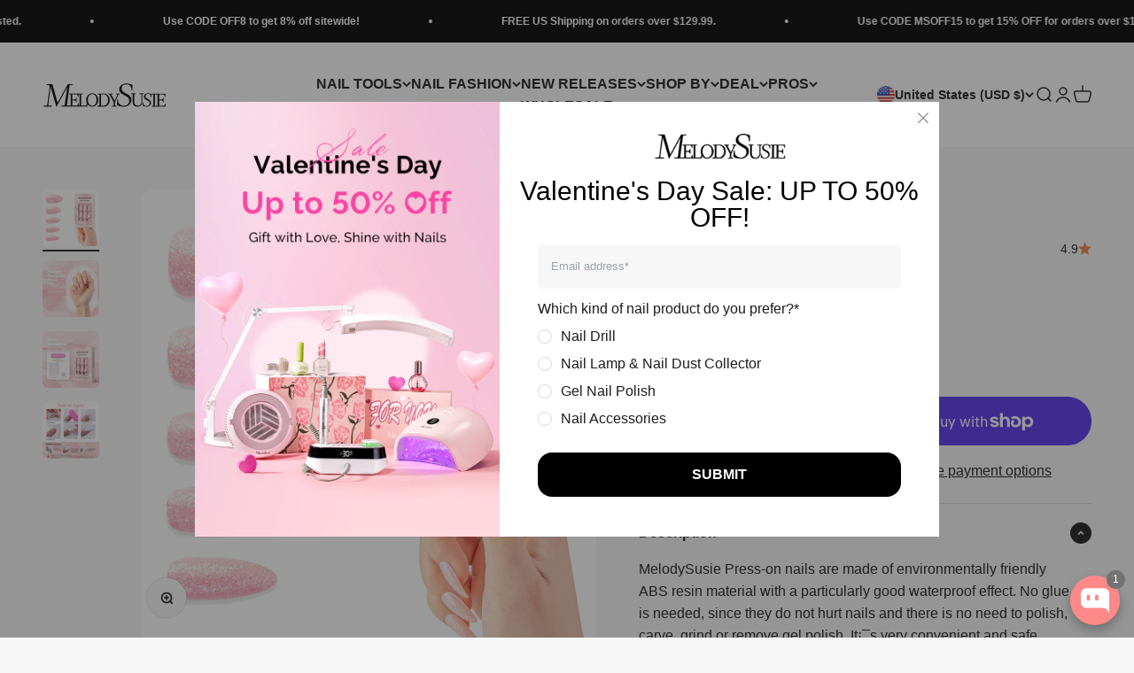

--- FILE ---
content_type: text/html; charset=utf-8
request_url: https://www.melodysusie.com/products/sweetheart-acrylic-press-on-nails-kits
body_size: 93058
content:
<!doctype html>

<html
  class="no-js"
  lang="en"
  dir="ltr"
>
  <head>
    <meta charset="utf-8">
    <meta
      name="viewport"
      content="width=device-width, initial-scale=1.0, height=device-height, minimum-scale=1.0, viewport-fit=cover"
    >
    <meta name="theme-color" content="#ffffff">
    <title>
      Sweetheart Acrylic Press On Nails Kits
    </title><meta name="description" content="Suitable for Christmas gifts and stocking. MelodySusie&#39;s 12 sizes of fake nails allow you to comfortably adhere to your nails and they look slim and natural, just like real nails."><link rel="canonical" href="https://www.melodysusie.com/products/sweetheart-acrylic-press-on-nails-kits">
    <meta name="google-site-verification" content="ZS9jq13fMkWHCV_y1Q7k6jy0XmiUUV3KUxZI4imO9Dw"><link rel="shortcut icon" href="//www.melodysusie.com/cdn/shop/files/180-180.png?v=1724756970&width=96">
      <link rel="apple-touch-icon" href="//www.melodysusie.com/cdn/shop/files/180-180.png?v=1724756970&width=180"><link rel="preconnect" href="https://cdn.shopify.com">
    <link
      rel="preconnect"
      href="https://fonts.shopifycdn.com"
      crossorigin
    ><meta property="og:type" content="product">
  <meta property="og:title" content="Sweetheart Acrylic Press On Nails Kits">
  <meta
    property="product:price:amount"
    content="9.99"
  >
  <meta property="product:price:currency" content="USD"><meta property="og:image" content="http://www.melodysusie.com/cdn/shop/products/1_3586e837-f7fe-4737-b30e-75e5fc41f79f.jpg?v=1657512539&width=2048">
  <meta property="og:image:secure_url" content="https://www.melodysusie.com/cdn/shop/products/1_3586e837-f7fe-4737-b30e-75e5fc41f79f.jpg?v=1657512539&width=2048">
  <meta property="og:image:width" content="1600">
  <meta property="og:image:height" content="1600"><meta property="og:description" content="Suitable for Christmas gifts and stocking. MelodySusie&#39;s 12 sizes of fake nails allow you to comfortably adhere to your nails and they look slim and natural, just like real nails."><meta property="og:url" content="https://www.melodysusie.com/products/sweetheart-acrylic-press-on-nails-kits">
<meta property="og:site_name" content="MelodySusie"><meta name="twitter:card" content="summary"><meta name="twitter:title" content="Sweetheart Acrylic Press On Nails Kits">
  <meta name="twitter:description" content="MelodySusie Press-on nails are made of environmentally friendly ABS resin material with a particularly good waterproof effect. No glue is needed, since they do not hurt nails and there is no need to polish, carve, grind or remove gel polish. It¡¯s very convenient and safe, even children and pregnant can wear them. Features: Durable: The jelly glue is very thin and fit for natural nails, and they are super sticky and waterproof. If you treat them properly, you can make them last for 2 weeks. Safe and harmless: The press-on nails and jelly glue are made of environmentally friendly material. They are not only easy applicants but also hassle-free removal. Reusable: There are 24 nails included, which meets the need for different nail sizes. All the nails are ready to be reused if you simply clean the jelly gel after"><meta name="twitter:image" content="https://www.melodysusie.com/cdn/shop/products/1_3586e837-f7fe-4737-b30e-75e5fc41f79f.jpg?crop=center&height=1200&v=1657512539&width=1200">
  <meta name="twitter:image:alt" content=""><script async crossorigin fetchpriority="high" src="/cdn/shopifycloud/importmap-polyfill/es-modules-shim.2.4.0.js"></script>
<script type="application/ld+json">{"@context":"http:\/\/schema.org\/","@id":"\/products\/sweetheart-acrylic-press-on-nails-kits#product","@type":"Product","brand":{"@type":"Brand","name":"MelodySusie"},"category":"Nails","description":"MelodySusie Press-on nails are made of environmentally friendly ABS resin material with a particularly good waterproof effect. No glue is needed, since they do not hurt nails and there is no need to polish, carve, grind or remove gel polish. It¡¯s very convenient and safe, even children and pregnant can wear them.\nFeatures:\n\n\nDurable: The jelly glue is very thin and fit for natural nails, and they are super sticky and waterproof. If you treat them properly, you can make them last for 2 weeks.\n\nSafe and harmless: The press-on nails and jelly glue are made of environmentally friendly material. They are not only easy applicants but also hassle-free removal. \n\nReusable: There are 24 nails included, which meets the need for different nail sizes. All the nails are ready to be reused if you simply clean the jelly gel after the removal process.\n\nSlim and natural: The nails are super slim and fit to natural nails, providing super comfort.\n\n\nPackage Includes:\n24 x Different sizes of nails1 x Jelly gel pad1 x Alcoholic pad1 x File1 x Wood stick","image":"https:\/\/www.melodysusie.com\/cdn\/shop\/products\/1_3586e837-f7fe-4737-b30e-75e5fc41f79f.jpg?v=1657512539\u0026width=1920","name":"Sweetheart Acrylic Press On Nails Kits","offers":{"@id":"\/products\/sweetheart-acrylic-press-on-nails-kits?variant=42605787906240#offer","@type":"Offer","availability":"http:\/\/schema.org\/InStock","price":"9.99","priceCurrency":"USD","url":"https:\/\/www.melodysusie.com\/products\/sweetheart-acrylic-press-on-nails-kits?variant=42605787906240"},"sku":"MKT-05-09-554-019928","url":"https:\/\/www.melodysusie.com\/products\/sweetheart-acrylic-press-on-nails-kits"}</script><script type="application/ld+json">
  {
    "@context": "https://schema.org",
    "@type": "BreadcrumbList",
    "itemListElement": [{
        "@type": "ListItem",
        "position": 1,
        "name": "Home",
        "item": "https://www.melodysusie.com"
      },{
            "@type": "ListItem",
            "position": 2,
            "name": "Sweetheart Acrylic Press On Nails Kits",
            "item": "https://www.melodysusie.com/products/sweetheart-acrylic-press-on-nails-kits"
          }]
  }
</script><style>/* Typography (heading) */
  

/* Typography (body) */
  



:root {
    /**
     * ---------------------------------------------------------------------
     * SPACING VARIABLES
     *
     * We are using a spacing inspired from frameworks like Tailwind CSS.
     * ---------------------------------------------------------------------
     */
    --spacing-0-5: 0.125rem; /* 2px */
    --spacing-1: 0.25rem; /* 4px */
    --spacing-1-5: 0.375rem; /* 6px */
    --spacing-2: 0.5rem; /* 8px */
    --spacing-2-5: 0.625rem; /* 10px */
    --spacing-3: 0.75rem; /* 12px */
    --spacing-3-5: 0.875rem; /* 14px */
    --spacing-4: 1rem; /* 16px */
    --spacing-4-5: 1.125rem; /* 18px */
    --spacing-5: 1.25rem; /* 20px */
    --spacing-5-5: 1.375rem; /* 22px */
    --spacing-6: 1.5rem; /* 24px */
    --spacing-6-5: 1.625rem; /* 26px */
    --spacing-7: 1.75rem; /* 28px */
    --spacing-7-5: 1.875rem; /* 30px */
    --spacing-8: 2rem; /* 32px */
    --spacing-8-5: 2.125rem; /* 34px */
    --spacing-9: 2.25rem; /* 36px */
    --spacing-9-5: 2.375rem; /* 38px */
    --spacing-10: 2.5rem; /* 40px */
    --spacing-11: 2.75rem; /* 44px */
    --spacing-12: 3rem; /* 48px */
    --spacing-14: 3.5rem; /* 56px */
    --spacing-16: 4rem; /* 64px */
    --spacing-18: 4.5rem; /* 72px */
    --spacing-20: 5rem; /* 80px */
    --spacing-24: 6rem; /* 96px */
    --spacing-28: 7rem; /* 112px */
    --spacing-32: 8rem; /* 128px */
    --spacing-36: 9rem; /* 144px */
    --spacing-40: 10rem; /* 160px */
    --spacing-44: 11rem; /* 176px */
    --spacing-48: 12rem; /* 192px */
    --spacing-52: 13rem; /* 208px */
    --spacing-56: 14rem; /* 224px */
    --spacing-60: 15rem; /* 240px */
    --spacing-64: 16rem; /* 256px */
    --spacing-72: 18rem; /* 288px */
    --spacing-80: 20rem; /* 320px */
    --spacing-96: 24rem; /* 384px */

    /* Container */
    --container-max-width: 1560px;
    --container-narrow-max-width: 1310px;
    --container-gutter: var(--spacing-5);
    --section-outer-spacing-block: var(--spacing-8);
    --section-inner-max-spacing-block: var(--spacing-8);
    --section-inner-spacing-inline: var(--container-gutter);
    --section-stack-spacing-block: var(--spacing-8);

    /* Grid gutter */
    --grid-gutter: var(--spacing-5);

    /* Product list settings */
    --product-list-row-gap: var(--spacing-8);
    --product-list-column-gap: var(--grid-gutter);

    /* Form settings */
    --input-gap: var(--spacing-2);
    --input-height: 2.625rem;
    --input-padding-inline: var(--spacing-4);

    /* Other sizes */
    --sticky-area-height: calc(var(--sticky-announcement-bar-enabled, 0) * var(--announcement-bar-height, 0px) + var(--sticky-header-enabled, 0) * var(--header-height, 0px));

    /* RTL support */
    --transform-logical-flip: 1;
    --transform-origin-start: left;
    --transform-origin-end: right;

    /**
     * ---------------------------------------------------------------------
     * TYPOGRAPHY
     * ---------------------------------------------------------------------
     */

    /* Font properties */
    --heading-font-family: "system_ui", -apple-system, 'Segoe UI', Roboto, 'Helvetica Neue', 'Noto Sans', 'Liberation Sans', Arial, sans-serif, 'Apple Color Emoji', 'Segoe UI Emoji', 'Segoe UI Symbol', 'Noto Color Emoji';
    --heading-font-weight: 400;
    --heading-font-style: normal;
    --heading-text-transform: normal;
    --heading-letter-spacing: -0.02em;
    --text-font-family: "system_ui", -apple-system, 'Segoe UI', Roboto, 'Helvetica Neue', 'Noto Sans', 'Liberation Sans', Arial, sans-serif, 'Apple Color Emoji', 'Segoe UI Emoji', 'Segoe UI Symbol', 'Noto Color Emoji';
    --text-font-weight: 400;
    --text-font-style: normal;
    --text-letter-spacing: 0.0em;

    /* Font sizes */
    --text-h0: 2.75rem;
    --text-h1: 2rem;
    --text-h2: 1.75rem;
    --text-h3: 1.375rem;
    --text-h4: 1.125rem;
    --text-h5: 1.125rem;
    --text-h6: 1rem;
    --text-xs: 0.6875rem;
    --text-sm: 0.75rem;
    --text-base: 0.875rem;
    --text-lg: 1.125rem;

    /**
     * ---------------------------------------------------------------------
     * COLORS
     * ---------------------------------------------------------------------
     */

    /* Color settings */--accent: 26 26 26;
    --text-primary: 28 28 28;
    --background-primary: 247 247 247;
    --dialog-background: 255 255 255;
    --border-color: var(--text-color, var(--text-primary)) / 0.12;

    /* Button colors */
    --button-background-primary: 26 26 26;
    --button-text-primary: 255 255 255;
    --button-background-secondary: 250 188 188;
    --button-text-secondary: 26 26 26;

    /* Status colors */
    --success-background: 224 244 232;
    --success-text: 0 163 65;
    --warning-background: 255 246 233;
    --warning-text: 255 183 74;
    --error-background: 254 231 231;
    --error-text: 248 58 58;

    /* Product colors */
    --on-sale-text: 248 58 58;
    --on-sale-badge-background: 248 58 58;
    --on-sale-badge-text: 255 255 255;
    --sold-out-badge-background: 0 0 0;
    --sold-out-badge-text: 255 255 255;
    --primary-badge-background: 128 60 238;
    --primary-badge-text: 255 255 255;
    --star-color: 237 132 74;
    --product-card-background: 255 255 255;
    --product-card-text: 26 26 26;

    /* Header colors */
    --header-background: 255 255 255;
    --header-text: 28 28 28;

    /* Footer colors */
    --footer-background: 255 255 255;
    --footer-text: 28 28 28;

    /* Rounded variables (used for border radius) */
    --rounded-xs: 0.25rem;
    --rounded-sm: 0.375rem;
    --rounded: 0.75rem;
    --rounded-lg: 1.5rem;
    --rounded-full: 9999px;

    --rounded-button: 3.75rem;
    --rounded-input: 0.5rem;

    /* Box shadow */
    --shadow-sm: 0 2px 8px rgb(var(--text-primary) / 0.1);
    --shadow: 0 5px 15px rgb(var(--text-primary) / 0.1);
    --shadow-md: 0 5px 30px rgb(var(--text-primary) / 0.1);
    --shadow-block: 0px 18px 50px rgb(var(--text-primary) / 0.1);

    /**
     * ---------------------------------------------------------------------
     * OTHER
     * ---------------------------------------------------------------------
     */

    --stagger-products-reveal-opacity: 0;
    --cursor-close-svg-url: url(//www.melodysusie.com/cdn/shop/t/99/assets/cursor-close.svg?v=147174565022153725511675148998);
    --cursor-zoom-in-svg-url: url(//www.melodysusie.com/cdn/shop/t/99/assets/cursor-zoom-in.svg?v=154953035094101115921675148998);
    --cursor-zoom-out-svg-url: url(//www.melodysusie.com/cdn/shop/t/99/assets/cursor-zoom-out.svg?v=16155520337305705181675148998);
    --checkmark-svg-url: url(//www.melodysusie.com/cdn/shop/t/99/assets/checkmark.svg?v=77552481021870063511675148998);
  }

  [dir="rtl"]:root {
    /* RTL support */
    --transform-logical-flip: -1;
    --transform-origin-start: right;
    --transform-origin-end: left;
  }

  @media screen and (min-width: 700px) {
    :root {
      /* Typography (font size) */
      --text-h0: 3.5rem;
      --text-h1: 2.5rem;
      --text-h2: 2rem;
      --text-h3: 1.625rem;
      --text-h4: 1.375rem;
      --text-h5: 1.125rem;
      --text-h6: 1rem;

      --text-xs: 0.75rem;
      --text-sm: 0.875rem;
      --text-base: 1.0rem;
      --text-lg: 1.25rem;

      /* Spacing */
      --container-gutter: 2rem;
      --section-outer-spacing-block: var(--spacing-12);
      --section-inner-max-spacing-block: var(--spacing-10);
      --section-inner-spacing-inline: var(--spacing-10);
      --section-stack-spacing-block: var(--spacing-10);

      /* Grid gutter */
      --grid-gutter: var(--spacing-6);

      /* Product list settings */
      --product-list-row-gap: var(--spacing-12);

      /* Form settings */
      --input-gap: 1rem;
      --input-height: 3.125rem;
      --input-padding-inline: var(--spacing-5);
    }
  }

  @media screen and (min-width: 1000px) {
    :root {
      /* Spacing settings */
      --container-gutter: var(--spacing-12);
      --section-outer-spacing-block: var(--spacing-14);
      --section-inner-max-spacing-block: var(--spacing-12);
      --section-inner-spacing-inline: var(--spacing-12);
      --section-stack-spacing-block: var(--spacing-10);
    }
  }

  @media screen and (min-width: 1150px) {
    :root {
      /* Spacing settings */
      --container-gutter: var(--spacing-12);
      --section-outer-spacing-block: var(--spacing-14);
      --section-inner-max-spacing-block: var(--spacing-12);
      --section-inner-spacing-inline: var(--spacing-12);
      --section-stack-spacing-block: var(--spacing-12);
    }
  }

  @media screen and (min-width: 1400px) {
    :root {
      /* Typography (font size) */
      --text-h0: 4.5rem;
      --text-h1: 3.5rem;
      --text-h2: 2.75rem;
      --text-h3: 2rem;
      --text-h4: 1.75rem;
      --text-h5: 1.375rem;
      --text-h6: 1.25rem;

      --section-outer-spacing-block: var(--spacing-16);
      --section-inner-max-spacing-block: var(--spacing-14);
      --section-inner-spacing-inline: var(--spacing-14);
    }
  }

  @media screen and (min-width: 1600px) {
    :root {
      --section-outer-spacing-block: var(--spacing-16);
      --section-inner-max-spacing-block: var(--spacing-16);
      --section-inner-spacing-inline: var(--spacing-16);
    }
  }

  /**
   * ---------------------------------------------------------------------
   * LIQUID DEPENDANT CSS
   *
   * Our main CSS is Liquid free, but some very specific features depend on
   * theme settings, so we have them here
   * ---------------------------------------------------------------------
   */@media screen and (pointer: fine) {
        .button:not([disabled]):hover, .btn:not([disabled]):hover, .shopify-payment-button__button--unbranded:not([disabled]):hover {
          --button-background-opacity: 0.85;
        }

        .button--subdued:not([disabled]):hover {
          --button-background: var(--text-color) / .05 !important;
        }
      }</style>
<script>
  // This allows to expose several variables to the global scope, to be used in scripts
  window.themeVariables = {
    settings: {
      showPageTransition: false,
      staggerProductsApparition: true,
      reduceDrawerAnimation: false,
      reduceMenuAnimation: false,
      headingApparition: "none",
      pageType: "product",
      moneyFormat: "${{amount}}",
      moneyWithCurrencyFormat: "${{amount}} USD",
      currencyCodeEnabled: true,
      cartType: "drawer",
      showDiscount: false,
      discountMode: "percentage",
      pageBackground: "#f7f7f7",
      textColor: "#1c1c1c"
    },

    strings: {
      accessibilityClose: "Close",
      accessibilityNext: "Next",
      accessibilityPrevious: "Previous",
      closeGallery: "Close gallery",
      zoomGallery: "Zoom",
      errorGallery: "Image cannot be loaded",
      searchNoResults: "No results could be found.",
      addOrderNote: "Add order note",
      editOrderNote: "Edit order note",
      shippingEstimatorNoResults: "Sorry, we do not ship to your address.",
      shippingEstimatorOneResult: "There is one shipping rate for your address:",
      shippingEstimatorMultipleResults: "There are several shipping rates for your address:",
      shippingEstimatorError: "One or more error occurred while retrieving shipping rates:"
    },

    breakpoints: {
      'sm': 'screen and (min-width: 700px)',
      'md': 'screen and (min-width: 1000px)',
      'lg': 'screen and (min-width: 1150px)',
      'xl': 'screen and (min-width: 1400px)',

      'sm-max': 'screen and (max-width: 699px)',
      'md-max': 'screen and (max-width: 999px)',
      'lg-max': 'screen and (max-width: 1149px)',
      'xl-max': 'screen and (max-width: 1399px)'
    }
  };

  // For detecting native share
  document.documentElement.classList.add(`native-share--${navigator.share ? 'enabled' : 'disabled'}`);// We save the product ID in local storage to be eventually used for recently viewed section
    try {
      const recentlyViewedProducts = new Set(JSON.parse(localStorage.getItem('theme:recently-viewed-products') || '[]'));

      recentlyViewedProducts.delete(7243683102912); // Delete first to re-move the product
      recentlyViewedProducts.add(7243683102912);

      localStorage.setItem('theme:recently-viewed-products', JSON.stringify(Array.from(recentlyViewedProducts.values()).reverse()));
    } catch (e) {
      // Safari in private mode does not allow setting item, we silently fail
    }</script>
<script>
      if (!(HTMLScriptElement.supports && HTMLScriptElement.supports('importmap'))) {
        const importMapPolyfill = document.createElement('script');
        importMapPolyfill.async = true;
        importMapPolyfill.src = "//www.melodysusie.com/cdn/shop/t/99/assets/es-module-shims.min.js?v=140375185335194536761732864370";

        document.head.appendChild(importMapPolyfill);
      }
    </script>

    <script type="importmap">{
        "imports": {
          "vendor": "//www.melodysusie.com/cdn/shop/t/99/assets/vendor.min.js?v=137670346286668396921732864370",
          "theme": "//www.melodysusie.com/cdn/shop/t/99/assets/theme.js?v=21899940056903971631765785199",
          "photoswipe": "//www.melodysusie.com/cdn/shop/t/99/assets/photoswipe.min.js?v=13374349288281597431732864370"
        }
      }
    </script>

    <script type="module" src="//www.melodysusie.com/cdn/shop/t/99/assets/vendor.min.js?v=137670346286668396921732864370"></script>
    <script type="module" src="//www.melodysusie.com/cdn/shop/t/99/assets/theme.js?v=21899940056903971631765785199"></script>
    
    <script
      src="https://affiliate-api.melodysusie.com/shopify/v1/affiliate.js?v=1.0.1&shop=melodysusie.myshopify.com"
      async
    ></script>
    
    <script async src="https://www.googletagmanager.com/gtag/js?id=AW-10971449188"></script>
    
    <script>
      window.dataLayer = window.dataLayer || [];
      function gtag() {
        dataLayer.push(arguments);
      }
      gtag('js', new Date());
      gtag('config', 'AW-10971449188', { allow_enhanced_conversions: true });
    </script>

    <script>
      window.addEventListener('DOMContentLoaded', function (event) {
        if (window.location.href.includes('become-a-distributor')) {
          var trigger = setInterval(function () {
            var item = document.querySelector('.banner--success');

            if (item) {
              var email_format = /^\w+([\.-]?\w+)*@\w+([\.-]?\w+)*(\.\w{2,3})+$/;
              var email = document.querySelector('#email').value;
              if (email_format.test(email)) {
                gtag('set', 'user_data', {
                  email: email,
                });
                gtag('event', 'conversion', { send_to: 'AW-10971449188/H36ACJGVy44YEOSOzO8o' });
                clearInterval(trigger);
              }
            }
          }, 1000);
        }
      });
    </script>
    
    <script>window.performance && window.performance.mark && window.performance.mark('shopify.content_for_header.start');</script><meta name="facebook-domain-verification" content="uqxozon7ty156b43uk7tea9moxsj6s">
<meta name="google-site-verification" content="yQ9p_JwWyDRz4bp_65eFXqBB8cGpW3E3_sqZjMCZE9U">
<meta id="shopify-digital-wallet" name="shopify-digital-wallet" content="/2279374907/digital_wallets/dialog">
<meta name="shopify-checkout-api-token" content="134f1ebf58d416c77d4de3a63c9fce43">
<meta id="in-context-paypal-metadata" data-shop-id="2279374907" data-venmo-supported="true" data-environment="production" data-locale="en_US" data-paypal-v4="true" data-currency="USD">
<link rel="alternate" type="application/json+oembed" href="https://www.melodysusie.com/products/sweetheart-acrylic-press-on-nails-kits.oembed">
<script async="async" src="/checkouts/internal/preloads.js?locale=en-US"></script>
<link rel="preconnect" href="https://shop.app" crossorigin="anonymous">
<script async="async" src="https://shop.app/checkouts/internal/preloads.js?locale=en-US&shop_id=2279374907" crossorigin="anonymous"></script>
<script id="apple-pay-shop-capabilities" type="application/json">{"shopId":2279374907,"countryCode":"US","currencyCode":"USD","merchantCapabilities":["supports3DS"],"merchantId":"gid:\/\/shopify\/Shop\/2279374907","merchantName":"MelodySusie","requiredBillingContactFields":["postalAddress","email","phone"],"requiredShippingContactFields":["postalAddress","email","phone"],"shippingType":"shipping","supportedNetworks":["visa","masterCard","amex","discover","elo","jcb"],"total":{"type":"pending","label":"MelodySusie","amount":"1.00"},"shopifyPaymentsEnabled":true,"supportsSubscriptions":true}</script>
<script id="shopify-features" type="application/json">{"accessToken":"134f1ebf58d416c77d4de3a63c9fce43","betas":["rich-media-storefront-analytics"],"domain":"www.melodysusie.com","predictiveSearch":true,"shopId":2279374907,"locale":"en"}</script>
<script>var Shopify = Shopify || {};
Shopify.shop = "melodysusie.myshopify.com";
Shopify.locale = "en";
Shopify.currency = {"active":"USD","rate":"1.0"};
Shopify.country = "US";
Shopify.theme = {"name":"ms-impact-theme\/release","id":130964324544,"schema_name":"Impact","schema_version":"6.4.1","theme_store_id":null,"role":"main"};
Shopify.theme.handle = "null";
Shopify.theme.style = {"id":null,"handle":null};
Shopify.cdnHost = "www.melodysusie.com/cdn";
Shopify.routes = Shopify.routes || {};
Shopify.routes.root = "/";</script>
<script type="module">!function(o){(o.Shopify=o.Shopify||{}).modules=!0}(window);</script>
<script>!function(o){function n(){var o=[];function n(){o.push(Array.prototype.slice.apply(arguments))}return n.q=o,n}var t=o.Shopify=o.Shopify||{};t.loadFeatures=n(),t.autoloadFeatures=n()}(window);</script>
<script>
  window.ShopifyPay = window.ShopifyPay || {};
  window.ShopifyPay.apiHost = "shop.app\/pay";
  window.ShopifyPay.redirectState = null;
</script>
<script id="shop-js-analytics" type="application/json">{"pageType":"product"}</script>
<script defer="defer" async type="module" src="//www.melodysusie.com/cdn/shopifycloud/shop-js/modules/v2/client.init-shop-cart-sync_WVOgQShq.en.esm.js"></script>
<script defer="defer" async type="module" src="//www.melodysusie.com/cdn/shopifycloud/shop-js/modules/v2/chunk.common_C_13GLB1.esm.js"></script>
<script defer="defer" async type="module" src="//www.melodysusie.com/cdn/shopifycloud/shop-js/modules/v2/chunk.modal_CLfMGd0m.esm.js"></script>
<script type="module">
  await import("//www.melodysusie.com/cdn/shopifycloud/shop-js/modules/v2/client.init-shop-cart-sync_WVOgQShq.en.esm.js");
await import("//www.melodysusie.com/cdn/shopifycloud/shop-js/modules/v2/chunk.common_C_13GLB1.esm.js");
await import("//www.melodysusie.com/cdn/shopifycloud/shop-js/modules/v2/chunk.modal_CLfMGd0m.esm.js");

  window.Shopify.SignInWithShop?.initShopCartSync?.({"fedCMEnabled":true,"windoidEnabled":true});

</script>
<script defer="defer" async type="module" src="//www.melodysusie.com/cdn/shopifycloud/shop-js/modules/v2/client.payment-terms_BWmiNN46.en.esm.js"></script>
<script defer="defer" async type="module" src="//www.melodysusie.com/cdn/shopifycloud/shop-js/modules/v2/chunk.common_C_13GLB1.esm.js"></script>
<script defer="defer" async type="module" src="//www.melodysusie.com/cdn/shopifycloud/shop-js/modules/v2/chunk.modal_CLfMGd0m.esm.js"></script>
<script type="module">
  await import("//www.melodysusie.com/cdn/shopifycloud/shop-js/modules/v2/client.payment-terms_BWmiNN46.en.esm.js");
await import("//www.melodysusie.com/cdn/shopifycloud/shop-js/modules/v2/chunk.common_C_13GLB1.esm.js");
await import("//www.melodysusie.com/cdn/shopifycloud/shop-js/modules/v2/chunk.modal_CLfMGd0m.esm.js");

  
</script>
<script>
  window.Shopify = window.Shopify || {};
  if (!window.Shopify.featureAssets) window.Shopify.featureAssets = {};
  window.Shopify.featureAssets['shop-js'] = {"shop-cart-sync":["modules/v2/client.shop-cart-sync_DuR37GeY.en.esm.js","modules/v2/chunk.common_C_13GLB1.esm.js","modules/v2/chunk.modal_CLfMGd0m.esm.js"],"init-fed-cm":["modules/v2/client.init-fed-cm_BucUoe6W.en.esm.js","modules/v2/chunk.common_C_13GLB1.esm.js","modules/v2/chunk.modal_CLfMGd0m.esm.js"],"shop-toast-manager":["modules/v2/client.shop-toast-manager_B0JfrpKj.en.esm.js","modules/v2/chunk.common_C_13GLB1.esm.js","modules/v2/chunk.modal_CLfMGd0m.esm.js"],"init-shop-cart-sync":["modules/v2/client.init-shop-cart-sync_WVOgQShq.en.esm.js","modules/v2/chunk.common_C_13GLB1.esm.js","modules/v2/chunk.modal_CLfMGd0m.esm.js"],"shop-button":["modules/v2/client.shop-button_B_U3bv27.en.esm.js","modules/v2/chunk.common_C_13GLB1.esm.js","modules/v2/chunk.modal_CLfMGd0m.esm.js"],"init-windoid":["modules/v2/client.init-windoid_DuP9q_di.en.esm.js","modules/v2/chunk.common_C_13GLB1.esm.js","modules/v2/chunk.modal_CLfMGd0m.esm.js"],"shop-cash-offers":["modules/v2/client.shop-cash-offers_BmULhtno.en.esm.js","modules/v2/chunk.common_C_13GLB1.esm.js","modules/v2/chunk.modal_CLfMGd0m.esm.js"],"pay-button":["modules/v2/client.pay-button_CrPSEbOK.en.esm.js","modules/v2/chunk.common_C_13GLB1.esm.js","modules/v2/chunk.modal_CLfMGd0m.esm.js"],"init-customer-accounts":["modules/v2/client.init-customer-accounts_jNk9cPYQ.en.esm.js","modules/v2/client.shop-login-button_DJ5ldayH.en.esm.js","modules/v2/chunk.common_C_13GLB1.esm.js","modules/v2/chunk.modal_CLfMGd0m.esm.js"],"avatar":["modules/v2/client.avatar_BTnouDA3.en.esm.js"],"checkout-modal":["modules/v2/client.checkout-modal_pBPyh9w8.en.esm.js","modules/v2/chunk.common_C_13GLB1.esm.js","modules/v2/chunk.modal_CLfMGd0m.esm.js"],"init-shop-for-new-customer-accounts":["modules/v2/client.init-shop-for-new-customer-accounts_BUoCy7a5.en.esm.js","modules/v2/client.shop-login-button_DJ5ldayH.en.esm.js","modules/v2/chunk.common_C_13GLB1.esm.js","modules/v2/chunk.modal_CLfMGd0m.esm.js"],"init-customer-accounts-sign-up":["modules/v2/client.init-customer-accounts-sign-up_CnczCz9H.en.esm.js","modules/v2/client.shop-login-button_DJ5ldayH.en.esm.js","modules/v2/chunk.common_C_13GLB1.esm.js","modules/v2/chunk.modal_CLfMGd0m.esm.js"],"init-shop-email-lookup-coordinator":["modules/v2/client.init-shop-email-lookup-coordinator_CzjY5t9o.en.esm.js","modules/v2/chunk.common_C_13GLB1.esm.js","modules/v2/chunk.modal_CLfMGd0m.esm.js"],"shop-follow-button":["modules/v2/client.shop-follow-button_CsYC63q7.en.esm.js","modules/v2/chunk.common_C_13GLB1.esm.js","modules/v2/chunk.modal_CLfMGd0m.esm.js"],"shop-login-button":["modules/v2/client.shop-login-button_DJ5ldayH.en.esm.js","modules/v2/chunk.common_C_13GLB1.esm.js","modules/v2/chunk.modal_CLfMGd0m.esm.js"],"shop-login":["modules/v2/client.shop-login_B9ccPdmx.en.esm.js","modules/v2/chunk.common_C_13GLB1.esm.js","modules/v2/chunk.modal_CLfMGd0m.esm.js"],"lead-capture":["modules/v2/client.lead-capture_D0K_KgYb.en.esm.js","modules/v2/chunk.common_C_13GLB1.esm.js","modules/v2/chunk.modal_CLfMGd0m.esm.js"],"payment-terms":["modules/v2/client.payment-terms_BWmiNN46.en.esm.js","modules/v2/chunk.common_C_13GLB1.esm.js","modules/v2/chunk.modal_CLfMGd0m.esm.js"]};
</script>
<script>(function() {
  var isLoaded = false;
  function asyncLoad() {
    if (isLoaded) return;
    isLoaded = true;
    var urls = ["https:\/\/static.shareasale.com\/json\/shopify\/deduplication.js?shop=melodysusie.myshopify.com","https:\/\/static.shareasale.com\/json\/shopify\/shareasale-tracking.js?sasmid=84555\u0026ssmtid=19038\u0026scid=1\u0026shop=melodysusie.myshopify.com","https:\/\/outsellapp.com\/app\/bundleTYPage.js?shop=melodysusie.myshopify.com"];
    for (var i = 0; i < urls.length; i++) {
      var s = document.createElement('script');
      s.type = 'text/javascript';
      s.async = true;
      s.src = urls[i];
      var x = document.getElementsByTagName('script')[0];
      x.parentNode.insertBefore(s, x);
    }
  };
  if(window.attachEvent) {
    window.attachEvent('onload', asyncLoad);
  } else {
    window.addEventListener('load', asyncLoad, false);
  }
})();</script>
<script id="__st">var __st={"a":2279374907,"offset":-28800,"reqid":"556d4473-876b-4f7b-ac82-9bd4c4cd6eea-1769624626","pageurl":"www.melodysusie.com\/products\/sweetheart-acrylic-press-on-nails-kits","u":"1190581163f1","p":"product","rtyp":"product","rid":7243683102912};</script>
<script>window.ShopifyPaypalV4VisibilityTracking = true;</script>
<script id="form-persister">!function(){'use strict';const t='contact',e='new_comment',n=[[t,t],['blogs',e],['comments',e],[t,'customer']],o='password',r='form_key',c=['recaptcha-v3-token','g-recaptcha-response','h-captcha-response',o],s=()=>{try{return window.sessionStorage}catch{return}},i='__shopify_v',u=t=>t.elements[r],a=function(){const t=[...n].map((([t,e])=>`form[action*='/${t}']:not([data-nocaptcha='true']) input[name='form_type'][value='${e}']`)).join(',');var e;return e=t,()=>e?[...document.querySelectorAll(e)].map((t=>t.form)):[]}();function m(t){const e=u(t);a().includes(t)&&(!e||!e.value)&&function(t){try{if(!s())return;!function(t){const e=s();if(!e)return;const n=u(t);if(!n)return;const o=n.value;o&&e.removeItem(o)}(t);const e=Array.from(Array(32),(()=>Math.random().toString(36)[2])).join('');!function(t,e){u(t)||t.append(Object.assign(document.createElement('input'),{type:'hidden',name:r})),t.elements[r].value=e}(t,e),function(t,e){const n=s();if(!n)return;const r=[...t.querySelectorAll(`input[type='${o}']`)].map((({name:t})=>t)),u=[...c,...r],a={};for(const[o,c]of new FormData(t).entries())u.includes(o)||(a[o]=c);n.setItem(e,JSON.stringify({[i]:1,action:t.action,data:a}))}(t,e)}catch(e){console.error('failed to persist form',e)}}(t)}const f=t=>{if('true'===t.dataset.persistBound)return;const e=function(t,e){const n=function(t){return'function'==typeof t.submit?t.submit:HTMLFormElement.prototype.submit}(t).bind(t);return function(){let t;return()=>{t||(t=!0,(()=>{try{e(),n()}catch(t){(t=>{console.error('form submit failed',t)})(t)}})(),setTimeout((()=>t=!1),250))}}()}(t,(()=>{m(t)}));!function(t,e){if('function'==typeof t.submit&&'function'==typeof e)try{t.submit=e}catch{}}(t,e),t.addEventListener('submit',(t=>{t.preventDefault(),e()})),t.dataset.persistBound='true'};!function(){function t(t){const e=(t=>{const e=t.target;return e instanceof HTMLFormElement?e:e&&e.form})(t);e&&m(e)}document.addEventListener('submit',t),document.addEventListener('DOMContentLoaded',(()=>{const e=a();for(const t of e)f(t);var n;n=document.body,new window.MutationObserver((t=>{for(const e of t)if('childList'===e.type&&e.addedNodes.length)for(const t of e.addedNodes)1===t.nodeType&&'FORM'===t.tagName&&a().includes(t)&&f(t)})).observe(n,{childList:!0,subtree:!0,attributes:!1}),document.removeEventListener('submit',t)}))}()}();</script>
<script integrity="sha256-4kQ18oKyAcykRKYeNunJcIwy7WH5gtpwJnB7kiuLZ1E=" data-source-attribution="shopify.loadfeatures" defer="defer" src="//www.melodysusie.com/cdn/shopifycloud/storefront/assets/storefront/load_feature-a0a9edcb.js" crossorigin="anonymous"></script>
<script crossorigin="anonymous" defer="defer" src="//www.melodysusie.com/cdn/shopifycloud/storefront/assets/shopify_pay/storefront-65b4c6d7.js?v=20250812"></script>
<script data-source-attribution="shopify.dynamic_checkout.dynamic.init">var Shopify=Shopify||{};Shopify.PaymentButton=Shopify.PaymentButton||{isStorefrontPortableWallets:!0,init:function(){window.Shopify.PaymentButton.init=function(){};var t=document.createElement("script");t.src="https://www.melodysusie.com/cdn/shopifycloud/portable-wallets/latest/portable-wallets.en.js",t.type="module",document.head.appendChild(t)}};
</script>
<script data-source-attribution="shopify.dynamic_checkout.buyer_consent">
  function portableWalletsHideBuyerConsent(e){var t=document.getElementById("shopify-buyer-consent"),n=document.getElementById("shopify-subscription-policy-button");t&&n&&(t.classList.add("hidden"),t.setAttribute("aria-hidden","true"),n.removeEventListener("click",e))}function portableWalletsShowBuyerConsent(e){var t=document.getElementById("shopify-buyer-consent"),n=document.getElementById("shopify-subscription-policy-button");t&&n&&(t.classList.remove("hidden"),t.removeAttribute("aria-hidden"),n.addEventListener("click",e))}window.Shopify?.PaymentButton&&(window.Shopify.PaymentButton.hideBuyerConsent=portableWalletsHideBuyerConsent,window.Shopify.PaymentButton.showBuyerConsent=portableWalletsShowBuyerConsent);
</script>
<script>
  function portableWalletsCleanup(e){e&&e.src&&console.error("Failed to load portable wallets script "+e.src);var t=document.querySelectorAll("shopify-accelerated-checkout .shopify-payment-button__skeleton, shopify-accelerated-checkout-cart .wallet-cart-button__skeleton"),e=document.getElementById("shopify-buyer-consent");for(let e=0;e<t.length;e++)t[e].remove();e&&e.remove()}function portableWalletsNotLoadedAsModule(e){e instanceof ErrorEvent&&"string"==typeof e.message&&e.message.includes("import.meta")&&"string"==typeof e.filename&&e.filename.includes("portable-wallets")&&(window.removeEventListener("error",portableWalletsNotLoadedAsModule),window.Shopify.PaymentButton.failedToLoad=e,"loading"===document.readyState?document.addEventListener("DOMContentLoaded",window.Shopify.PaymentButton.init):window.Shopify.PaymentButton.init())}window.addEventListener("error",portableWalletsNotLoadedAsModule);
</script>

<script type="module" src="https://www.melodysusie.com/cdn/shopifycloud/portable-wallets/latest/portable-wallets.en.js" onError="portableWalletsCleanup(this)" crossorigin="anonymous"></script>
<script nomodule>
  document.addEventListener("DOMContentLoaded", portableWalletsCleanup);
</script>

<script id='scb4127' type='text/javascript' async='' src='https://www.melodysusie.com/cdn/shopifycloud/privacy-banner/storefront-banner.js'></script><link id="shopify-accelerated-checkout-styles" rel="stylesheet" media="screen" href="https://www.melodysusie.com/cdn/shopifycloud/portable-wallets/latest/accelerated-checkout-backwards-compat.css" crossorigin="anonymous">
<style id="shopify-accelerated-checkout-cart">
        #shopify-buyer-consent {
  margin-top: 1em;
  display: inline-block;
  width: 100%;
}

#shopify-buyer-consent.hidden {
  display: none;
}

#shopify-subscription-policy-button {
  background: none;
  border: none;
  padding: 0;
  text-decoration: underline;
  font-size: inherit;
  cursor: pointer;
}

#shopify-subscription-policy-button::before {
  box-shadow: none;
}

      </style>

<script>window.performance && window.performance.mark && window.performance.mark('shopify.content_for_header.end');</script><script id="shop-promise-product" type="application/json">
  {
    "productId": "7243683102912",
    "variantId": "42605787906240"
  }
</script>
<script id="shop-promise-features" type="application/json">
  {
    "supportedPromiseBrands": ["buy_with_prime"],
    "f_b9ba94d16a7d18ccd91d68be01e37df6": false,
    "f_85e460659f2e1fdd04f763b1587427a4": false
  }
</script>
<script fetchpriority="high" defer="defer" src="https://www.melodysusie.com/cdn/shopifycloud/shop-promise-pdp/prod/shop_promise_pdp.js?v=1" data-source-attribution="shopify.shop-promise-pdp" crossorigin="anonymous"></script>
<link rel="preload" href="https://static-na.payments-amazon.com/checkout.js" as="script">

<link href="//www.melodysusie.com/cdn/shop/t/99/assets/theme.css?v=30298007377639962371766371228" rel="stylesheet" type="text/css" media="all" /><link href="//www.melodysusie.com/cdn/shop/t/99/assets/video-shopping.css?v=114559467250514392601756262934" rel="stylesheet" type="text/css" media="all" />

    <!-- "snippets/judgeme_core.liquid" was not rendered, the associated app was uninstalled -->
    <script>
    
    
    
    
    var gsf_conversion_data = {page_type : 'product', event : 'view_item', data : {product_data : [{variant_id : 42605787906240, product_id : 7243683102912, name : "Sweetheart Acrylic Press On Nails Kits", price : "9.99", currency : "USD", sku : "MKT-05-09-554-019928", brand : "MelodySusie", variant : "Default Title", category : "Press on Nails", quantity : "9998" }], total_price : "9.99", shop_currency : "USD"}};
    
</script>
    
    
    
    
      <script type="text/javascript">
  window.Rivo = window.Rivo || {};
  window.Rivo.common = window.Rivo.common || {};
  window.Rivo.common.shop = {
    permanent_domain: 'melodysusie.myshopify.com',
    currency: "USD",
    money_format: "${{amount}}",
    id: 2279374907
  };
  

  window.Rivo.common.template = 'product';
  window.Rivo.common.cart = {};
  window.Rivo.common.vapid_public_key = "BJuXCmrtTK335SuczdNVYrGVtP_WXn4jImChm49st7K7z7e8gxSZUKk4DhUpk8j2Xpiw5G4-ylNbMKLlKkUEU98=";
  window.Rivo.global_config = {"asset_urls":{"loy":{"api_js":"https:\/\/cdn.shopify.com\/s\/files\/1\/0194\/1736\/6592\/t\/1\/assets\/ba_rivo_api.js?v=1681846677","init_js":"https:\/\/cdn.shopify.com\/s\/files\/1\/0194\/1736\/6592\/t\/1\/assets\/ba_loy_init.js?v=1681846665","referrals_js":"https:\/\/cdn.shopify.com\/s\/files\/1\/0194\/1736\/6592\/t\/1\/assets\/ba_loy_referrals.js?v=1681846672","referrals_css":"https:\/\/cdn.shopify.com\/s\/files\/1\/0194\/1736\/6592\/t\/1\/assets\/ba_loy_referrals.css?v=1678639051","widget_js":"https:\/\/cdn.shopify.com\/s\/files\/1\/0194\/1736\/6592\/t\/1\/assets\/ba_loy_widget.js?v=1681846667","widget_css":"https:\/\/cdn.shopify.com\/s\/files\/1\/0194\/1736\/6592\/t\/1\/assets\/ba_loy_widget.css?v=1673976822","page_init_js":"https:\/\/cdn.shopify.com\/s\/files\/1\/0194\/1736\/6592\/t\/1\/assets\/ba_loy_page_init.js?v=1681846669","page_widget_js":"https:\/\/cdn.shopify.com\/s\/files\/1\/0194\/1736\/6592\/t\/1\/assets\/ba_loy_page_widget.js?v=1681846670","page_widget_css":"https:\/\/cdn.shopify.com\/s\/files\/1\/0194\/1736\/6592\/t\/1\/assets\/ba_loy_page.css?v=1673976829","page_preview_js":"\/assets\/msg\/loy_page_preview.js"},"rev":{"init_js":"https:\/\/cdn.shopify.com\/s\/files\/1\/0194\/1736\/6592\/t\/1\/assets\/ba_rev_init.js?v=1681565796","display_js":"https:\/\/cdn.shopify.com\/s\/files\/1\/0194\/1736\/6592\/t\/1\/assets\/ba_rev_display.js?v=1681565799","modal_js":"https:\/\/cdn.shopify.com\/s\/files\/1\/0194\/1736\/6592\/t\/1\/assets\/ba_rev_modal.js?v=1681565797","widget_css":"https:\/\/cdn.shopify.com\/s\/files\/1\/0194\/1736\/6592\/t\/1\/assets\/ba_rev_widget.css?v=1680320455","modal_css":"https:\/\/cdn.shopify.com\/s\/files\/1\/0194\/1736\/6592\/t\/1\/assets\/ba_rev_modal.css?v=1680295707"},"pu":{"init_js":"https:\/\/cdn.shopify.com\/s\/files\/1\/0194\/1736\/6592\/t\/1\/assets\/ba_pu_init.js?v=1635877170"},"widgets":{"init_js":"https:\/\/cdn.shopify.com\/s\/files\/1\/0194\/1736\/6592\/t\/1\/assets\/ba_widget_init.js?v=1679987682","modal_js":"https:\/\/cdn.shopify.com\/s\/files\/1\/0194\/1736\/6592\/t\/1\/assets\/ba_widget_modal.js?v=1679987684","modal_css":"https:\/\/cdn.shopify.com\/s\/files\/1\/0194\/1736\/6592\/t\/1\/assets\/ba_widget_modal.css?v=1654723622"},"forms":{"init_js":"https:\/\/cdn.shopify.com\/s\/files\/1\/0194\/1736\/6592\/t\/1\/assets\/ba_forms_init.js?v=1681846673","widget_js":"https:\/\/cdn.shopify.com\/s\/files\/1\/0194\/1736\/6592\/t\/1\/assets\/ba_forms_widget.js?v=1681846675","forms_css":"https:\/\/cdn.shopify.com\/s\/files\/1\/0194\/1736\/6592\/t\/1\/assets\/ba_forms.css?v=1654711758"},"global":{"helper_js":"https:\/\/cdn.shopify.com\/s\/files\/1\/0194\/1736\/6592\/t\/1\/assets\/ba_tracking.js?v=1680229884"}},"proxy_paths":{"pop":"\/apps\/ba-pop","app_metrics":"\/apps\/ba-pop\/app_metrics","push_subscription":"\/apps\/ba-pop\/push"},"aat":["pop"],"pv":false,"sts":false,"bam":false,"batc":false,"base_money_format":"${{amount}}","loy_js_api_enabled":false,"shop":{"name":"MelodySusie","domain":"www.melodysusie.com"}};

  
    if (window.Rivo.common.template == 'product'){
      window.Rivo.common.product = {
        id: 7243683102912, price: 999, handle: "sweetheart-acrylic-press-on-nails-kits", tags: ["acrylic nail","beauty tool","best sellers","Black","for professional","Hot Sales","manicure","Nail Accessories","New Arrival","press-ons","recommended set","wholesale"],
        available: true, title: "Sweetheart Acrylic Press On Nails Kits", variants: [{"id":42605787906240,"title":"Default Title","option1":"Default Title","option2":null,"option3":null,"sku":"MKT-05-09-554-019928","requires_shipping":true,"taxable":true,"featured_image":null,"available":true,"name":"Sweetheart Acrylic Press On Nails Kits","public_title":null,"options":["Default Title"],"price":999,"weight":0,"compare_at_price":1299,"inventory_management":"shopify","barcode":null,"requires_selling_plan":false,"selling_plan_allocations":[],"quantity_rule":{"min":1,"max":null,"increment":1}}]
      };
    }
  




    window.Rivo.widgets_config = {"id":82100,"active":false,"frequency_limit_amount":10,"frequency_limit_time_unit":"days","background_image":{"position":"left","widget_background_preview_url":""},"initial_state":{"body":"Sign up and unlock your instant discount","title":"Get 10% off your order","cta_text":"Claim Discount","show_email":"true","action_text":"Saving...","footer_text":"You are signing up to receive communication via email and can unsubscribe at any time.","dismiss_text":"No thanks","email_placeholder":"Email Address","phone_placeholder":"Phone Number"},"success_state":{"body":"Thanks for subscribing. Copy your discount code and apply to your next order.","title":"Discount Unlocked 🎉","cta_text":"Continue shopping","cta_action":"dismiss","redirect_url":"","open_url_new_tab":"false"},"closed_state":{"action":"show_sticky_bar","font_size":"20","action_text":"GET 10% OFF","display_offset":"300","display_position":"left"},"error_state":{"submit_error":"Sorry, please try again later","invalid_email":"Please enter valid email address!","error_subscribing":"Error subscribing, try again later","already_registered":"You have already registered","invalid_phone_number":"Please enter valid phone number!"},"trigger":{"action":"on_timer","delay_in_seconds":"0"},"colors":{"link_color":"#4FC3F7","sticky_bar_bg":"#C62828","cta_font_color":"#fff","body_font_color":"#000","sticky_bar_text":"#fff","background_color":"#fff","error_text_color":"#ff2626","title_font_color":"#000","footer_font_color":"#bbb","dismiss_font_color":"#bbb","cta_background_color":"#000","sticky_coupon_bar_bg":"#286ef8","error_text_background":"","sticky_coupon_bar_text":"#fff"},"sticky_coupon_bar":{"enabled":"true","message":"Don't forget to use your code"},"display_style":{"font":"inherit","size":"regular","align":"center"},"dismissable":true,"has_background":false,"opt_in_channels":["email"],"rules":[],"widget_css":".powered_by_rivo{\n  display: block;\n}\n.ba_widget_main_design {\n  background: #fff;\n}\n.ba_widget_content{text-align: center}\n.ba_widget_parent{\n  font-family: inherit;\n}\n.ba_widget_parent.background{\n}\n.ba_widget_left_content{\n}\n.ba_widget_right_content{\n}\n#ba_widget_cta_button:disabled{\n  background: #000cc;\n}\n#ba_widget_cta_button{\n  background: #000;\n  color: #fff;\n}\n#ba_widget_cta_button:after {\n  background: #000e0;\n}\n.ba_initial_state_title, .ba_success_state_title{\n  color: #000;\n}\n.ba_initial_state_body, .ba_success_state_body{\n  color: #000;\n}\n.ba_initial_state_dismiss_text{\n  color: #bbb;\n}\n.ba_initial_state_footer_text, .ba_initial_state_sms_agreement{\n  color: #bbb;\n}\n.ba_widget_error{\n  color: #ff2626;\n  background: ;\n}\n.ba_link_color{\n  color: #4FC3F7;\n}\n","custom_css":null,"logo":null};

</script>


<script type="text/javascript">
  

  //Global snippet for Rivo
  //this is updated automatically - do not edit manually.

  function loadScript(src, defer, done) {
    var js = document.createElement('script');
    js.src = src;
    js.defer = defer;
    js.onload = function(){done();};
    js.onerror = function(){
      done(new Error('Failed to load script ' + src));
    };
    document.head.appendChild(js);
  }

  function browserSupportsAllFeatures() {
    return window.Promise && window.fetch && window.Symbol;
  }

  if (browserSupportsAllFeatures()) {
    main();
  } else {
    loadScript('https://polyfill-fastly.net/v3/polyfill.min.js?features=Promise,fetch', true, main);
  }

  function loadAppScripts(){
     if (window.Rivo.global_config.aat.includes("loy")){
      loadScript(window.Rivo.global_config.asset_urls.loy.init_js, true, function(){});
     }

     if (window.Rivo.global_config.aat.includes("rev")){
      loadScript(window.Rivo.global_config.asset_urls.rev.init_js, true, function(){});
     }

     if (window.Rivo.global_config.aat.includes("pu")){
      loadScript(window.Rivo.global_config.asset_urls.pu.init_js, true, function(){});
     }

     if (window.Rivo.global_config.aat.includes("pop") || window.Rivo.global_config.aat.includes("pu")){
      loadScript(window.Rivo.global_config.asset_urls.widgets.init_js, true, function(){});
     }
  }

  function main(err) {
    loadScript(window.Rivo.global_config.asset_urls.global.helper_js, false, loadAppScripts);
  }
</script>

<!-- create a new Snippet called 'gtm-customer-events-storefront' and paste the below code into it -->

<!-- click tracking -->
<script>
  // const __filedownloadReg = /pdf|xlsx?|docx?|txt|rtf|csv|exe|key|pp(s|t|tx)|7z|pkg|rar|gz|zip|avi|mov|mp4|mpe?g|wmv|midi?|mp3|wav|wma/ig;
    // function that gets the path of the clicked element. Borrowed from Simo Ahava. https://www.simoahava.com/analytics/create-css-path-variable-for-click-element/
   function gtm_get_click_element_path(element) {
    var el = element;
    if (el instanceof Node) {
      // Build the list of elements along the path
      var elList = [];
      do {
        if (el instanceof Element) {
          var classString = el.classList ? [].slice.call(el.classList).join('.') : '';
          var elementName = (el.tagName ? el.tagName.toLowerCase() : '') +
              (classString ? '.' + classString : '') +
              (el.id ? '#' + el.id : '');
          if (elementName) elList.unshift(elementName);
        }
        el = el.parentNode
      } while (el != null);
      // Get the stringified element object name
      var objString = element.toString().match(/\[object (\w+)\]/);
      var elementType = objString ? objString[1] : element.toString();
      var cssString = elList.join(' > ');
      // Return the CSS path as a string, prefixed with the element object name
      return cssString ? elementType + ': ' + cssString : elementType;
    }
   }

   window.addEventListener("click", function(event){

     // track clicks on any element and push it to Shopify customer events
     Shopify.analytics.publish("custom_click",{
         click_element : gtm_get_click_element_path(event.target) || '',
         click_id : event.target.id || '',
         click_classes : event.target.className || '',
         click_text : event.target.innerText || '',
         click_target : event.target.target || '',
         click_url : event.target.href || ''
     });

     // track link clicks and push it to Shopify customer events
     var closestLink = event.target.closest('a')
     if (closestLink){
       Shopify.analytics.publish("custom_link_click",{
         click_element : gtm_get_click_element_path(closestLink.target) || '',
         click_id : closestLink.id || '',
         click_classes : closestLink.className || '',
         click_text : closestLink.innerText || '',
         click_target : closestLink.target || '',
         click_url : closestLink.href || ''
       })

        // // track file downloads and push it to Shopify customer events
        // if (__filedownloadReg.test(closestLink.href)){
        //   Shopify.analytics.publish("custom_file_download",{
        //     click_element : gtm_get_click_element_path(closestLink.target) || '',
        //     click_id : closestLink.id || '',
        //     click_classes : closestLink.className || '',
        //     click_text : closestLink.innerText || '',
        //     click_target : closestLink.target || '',
        //     click_url : closestLink.href || '',
        //     /** file extension */
        //     file_extension: closestLink.href.split('.').pop().split('?')[0],
        //     /** file name */
        //     file_name: closestLink.href.split('/').pop().split('?')[0],
        //   })
        // }
     }
  });


  
    window.localStorage.removeItem('user_id')
  
</script>
<!-- end of click tracking -->
<!-- BEGIN app block: shopify://apps/reelup-shoppable-videos-reels/blocks/reelup/a8ec9e4d-d192-44f7-9c23-595f9ee7dd5b --><style>
  [id*='reelup'].shopify-app-block {
    width: 100%;
  }
</style><style id='reelUp_customCSS'>
    
  </style><script>
    eval(``);
  </script><script src='https://cdn-v2.reelup.io/global.js.gz?v=1769624626' defer></script><script>
  console.log("%cVideo commerce powered by ReelUp.", 'font-size: 18px; font-weight: 600; color: #000;background: #a3f234; padding: 10px 20px; border-radius: 5px; width: 100%');
  console.log("🚀 Enhanced Product Discovery.\n" +
  "📈 Increased Conversion Rates.\n" +
  "🤩 Elevated Visitor Engagements.\n\n" +
  "Learn more at: https://apps.shopify.com/reelup/");

  window.shopFormat = "${{amount}}";
  window.shopCurrency = "USD";
  window.REELUP = {
     files: {
        carousel: {
            css: "https://cdn.shopify.com/extensions/019a961d-0cdf-72c1-aed3-524c2b6dbde8/ig-reels-124/assets/reels_carousel.css",
        },
        stacked: {
            css: "https://cdn.shopify.com/extensions/019a961d-0cdf-72c1-aed3-524c2b6dbde8/ig-reels-124/assets/reels_carousel_stacked.css",
        },
        grid: {
            css: "https://cdn.shopify.com/extensions/019a961d-0cdf-72c1-aed3-524c2b6dbde8/ig-reels-124/assets/reels_grid.css",
        },
        stories: {
            css: "https://cdn.shopify.com/extensions/019a961d-0cdf-72c1-aed3-524c2b6dbde8/ig-reels-124/assets/reels_stories.css",
        },
    },
    shopLocale: "US"
  };window.reelUp_productJSON = {"id":7243683102912,"title":"Sweetheart Acrylic Press On Nails Kits","handle":"sweetheart-acrylic-press-on-nails-kits","description":"\u003cp data-mce-fragment=\"1\"\u003e\u003cspan data-mce-fragment=\"1\"\u003eMelodySusie Press-on nails are made of environmentally friendly ABS resin material with a particularly good waterproof effect. No glue is needed, since they do not hurt nails and there is no need to polish, carve, grind or remove gel polish. It¡¯s very convenient and safe, even children and pregnant can wear them.\u003c\/span\u003e\u003c\/p\u003e\n\u003ch2 data-mce-fragment=\"1\"\u003eFeatures:\u003c\/h2\u003e\n\u003cul data-mce-fragment=\"1\"\u003e\u003c\/ul\u003e\n\u003cul data-mce-fragment=\"1\"\u003e\n\u003cli data-mce-fragment=\"1\"\u003e\u003cspan data-mce-fragment=\"1\"\u003e\u003cstrong\u003eDurable:\u003c\/strong\u003e The jelly glue is very thin and fit for natural nails, and they are super sticky and waterproof. If you treat them properly, you can make them last for 2 weeks.\u003c\/span\u003e\u003c\/li\u003e\n\u003cli data-mce-fragment=\"1\"\u003e\n\u003cspan data-mce-fragment=\"1\"\u003e\u003cstrong\u003eSafe and harmless:\u003c\/strong\u003e The press-on nails and jelly glue are made of environmentally friendly material.\u003c\/span\u003e \u003cspan data-mce-fragment=\"1\"\u003eThey are not only easy applicants but also hassle-free removal. \u003c\/span\u003e\n\u003c\/li\u003e\n\u003cli data-mce-fragment=\"1\"\u003e\u003cspan data-mce-fragment=\"1\"\u003e\u003cstrong\u003eReusable:\u003c\/strong\u003e There are 24 nails included, which meets the need for different nail sizes. All the nails are ready to be reused if you simply clean the jelly gel after the removal process.\u003c\/span\u003e\u003c\/li\u003e\n\u003cli data-mce-fragment=\"1\"\u003e\n\u003cspan data-mce-fragment=\"1\"\u003e\u003cstrong\u003eSlim and natural:\u003c\/strong\u003e The nails are super slim and fit to natural nails, providing super comfort.\u003c\/span\u003e\u003cbr\u003e\n\u003c\/li\u003e\n\u003c\/ul\u003e\n\u003ch2 data-mce-fragment=\"1\"\u003e\u003cspan data-mce-fragment=\"1\"\u003ePackage Includes:\u003c\/span\u003e\u003c\/h2\u003e\n\u003cp data-mce-fragment=\"1\"\u003e24 x Different sizes of nails\u003cbr\u003e1 x Jelly gel pad\u003cbr\u003e1 x Alcoholic pad\u003cbr\u003e1 x File\u003cbr\u003e1 x Wood stick\u003c\/p\u003e","published_at":"2025-10-09T00:12:46-07:00","created_at":"2022-04-28T20:12:06-07:00","vendor":"MelodySusie","type":"Press on Nails","tags":["acrylic nail","beauty tool","best sellers","Black","for professional","Hot Sales","manicure","Nail Accessories","New Arrival","press-ons","recommended set","wholesale"],"price":999,"price_min":999,"price_max":999,"available":true,"price_varies":false,"compare_at_price":1299,"compare_at_price_min":1299,"compare_at_price_max":1299,"compare_at_price_varies":false,"variants":[{"id":42605787906240,"title":"Default Title","option1":"Default Title","option2":null,"option3":null,"sku":"MKT-05-09-554-019928","requires_shipping":true,"taxable":true,"featured_image":null,"available":true,"name":"Sweetheart Acrylic Press On Nails Kits","public_title":null,"options":["Default Title"],"price":999,"weight":0,"compare_at_price":1299,"inventory_management":"shopify","barcode":null,"requires_selling_plan":false,"selling_plan_allocations":[],"quantity_rule":{"min":1,"max":null,"increment":1}}],"images":["\/\/www.melodysusie.com\/cdn\/shop\/products\/1_3586e837-f7fe-4737-b30e-75e5fc41f79f.jpg?v=1657512539","\/\/www.melodysusie.com\/cdn\/shop\/products\/2_e9fa373e-7814-4595-a262-2660f2f5ab18.jpg?v=1657512539","\/\/www.melodysusie.com\/cdn\/shop\/products\/3-1_31947922-4a2b-456a-918b-574a9bd78b81.jpg?v=1657512540","\/\/www.melodysusie.com\/cdn\/shop\/files\/1-5_6c392c6f-18f7-4eff-a34c-5e5e5093f639.jpg?v=1729651020"],"featured_image":"\/\/www.melodysusie.com\/cdn\/shop\/products\/1_3586e837-f7fe-4737-b30e-75e5fc41f79f.jpg?v=1657512539","options":["Title"],"media":[{"alt":null,"id":26792410382528,"position":1,"preview_image":{"aspect_ratio":1.0,"height":1600,"width":1600,"src":"\/\/www.melodysusie.com\/cdn\/shop\/products\/1_3586e837-f7fe-4737-b30e-75e5fc41f79f.jpg?v=1657512539"},"aspect_ratio":1.0,"height":1600,"media_type":"image","src":"\/\/www.melodysusie.com\/cdn\/shop\/products\/1_3586e837-f7fe-4737-b30e-75e5fc41f79f.jpg?v=1657512539","width":1600},{"alt":null,"id":26792410415296,"position":2,"preview_image":{"aspect_ratio":1.0,"height":1600,"width":1600,"src":"\/\/www.melodysusie.com\/cdn\/shop\/products\/2_e9fa373e-7814-4595-a262-2660f2f5ab18.jpg?v=1657512539"},"aspect_ratio":1.0,"height":1600,"media_type":"image","src":"\/\/www.melodysusie.com\/cdn\/shop\/products\/2_e9fa373e-7814-4595-a262-2660f2f5ab18.jpg?v=1657512539","width":1600},{"alt":null,"id":26792410448064,"position":3,"preview_image":{"aspect_ratio":1.0,"height":1600,"width":1600,"src":"\/\/www.melodysusie.com\/cdn\/shop\/products\/3-1_31947922-4a2b-456a-918b-574a9bd78b81.jpg?v=1657512540"},"aspect_ratio":1.0,"height":1600,"media_type":"image","src":"\/\/www.melodysusie.com\/cdn\/shop\/products\/3-1_31947922-4a2b-456a-918b-574a9bd78b81.jpg?v=1657512540","width":1600},{"alt":null,"id":32162010759360,"position":4,"preview_image":{"aspect_ratio":1.0,"height":1600,"width":1600,"src":"\/\/www.melodysusie.com\/cdn\/shop\/files\/1-5_6c392c6f-18f7-4eff-a34c-5e5e5093f639.jpg?v=1729651020"},"aspect_ratio":1.0,"height":1600,"media_type":"image","src":"\/\/www.melodysusie.com\/cdn\/shop\/files\/1-5_6c392c6f-18f7-4eff-a34c-5e5e5093f639.jpg?v=1729651020","width":1600}],"requires_selling_plan":false,"selling_plan_groups":[],"content":"\u003cp data-mce-fragment=\"1\"\u003e\u003cspan data-mce-fragment=\"1\"\u003eMelodySusie Press-on nails are made of environmentally friendly ABS resin material with a particularly good waterproof effect. No glue is needed, since they do not hurt nails and there is no need to polish, carve, grind or remove gel polish. It¡¯s very convenient and safe, even children and pregnant can wear them.\u003c\/span\u003e\u003c\/p\u003e\n\u003ch2 data-mce-fragment=\"1\"\u003eFeatures:\u003c\/h2\u003e\n\u003cul data-mce-fragment=\"1\"\u003e\u003c\/ul\u003e\n\u003cul data-mce-fragment=\"1\"\u003e\n\u003cli data-mce-fragment=\"1\"\u003e\u003cspan data-mce-fragment=\"1\"\u003e\u003cstrong\u003eDurable:\u003c\/strong\u003e The jelly glue is very thin and fit for natural nails, and they are super sticky and waterproof. If you treat them properly, you can make them last for 2 weeks.\u003c\/span\u003e\u003c\/li\u003e\n\u003cli data-mce-fragment=\"1\"\u003e\n\u003cspan data-mce-fragment=\"1\"\u003e\u003cstrong\u003eSafe and harmless:\u003c\/strong\u003e The press-on nails and jelly glue are made of environmentally friendly material.\u003c\/span\u003e \u003cspan data-mce-fragment=\"1\"\u003eThey are not only easy applicants but also hassle-free removal. \u003c\/span\u003e\n\u003c\/li\u003e\n\u003cli data-mce-fragment=\"1\"\u003e\u003cspan data-mce-fragment=\"1\"\u003e\u003cstrong\u003eReusable:\u003c\/strong\u003e There are 24 nails included, which meets the need for different nail sizes. All the nails are ready to be reused if you simply clean the jelly gel after the removal process.\u003c\/span\u003e\u003c\/li\u003e\n\u003cli data-mce-fragment=\"1\"\u003e\n\u003cspan data-mce-fragment=\"1\"\u003e\u003cstrong\u003eSlim and natural:\u003c\/strong\u003e The nails are super slim and fit to natural nails, providing super comfort.\u003c\/span\u003e\u003cbr\u003e\n\u003c\/li\u003e\n\u003c\/ul\u003e\n\u003ch2 data-mce-fragment=\"1\"\u003e\u003cspan data-mce-fragment=\"1\"\u003ePackage Includes:\u003c\/span\u003e\u003c\/h2\u003e\n\u003cp data-mce-fragment=\"1\"\u003e24 x Different sizes of nails\u003cbr\u003e1 x Jelly gel pad\u003cbr\u003e1 x Alcoholic pad\u003cbr\u003e1 x File\u003cbr\u003e1 x Wood stick\u003c\/p\u003e"};;

      window.reelUp_productJSON.collectionIds = [313539068096,296090927296,243091833024,161528643699,156060549235,298063462592,291194863808,291722559680,243090882752,285191012544];console.log("Reelup Product Page Reels Widget is disabled.");const settingsData = {"translations":{"description_label":"Description","quantity":"Quantity","add_cart_error_message":"An error has occurred","add_cart_success_message":"Added to cart successfully!","single_product":"Product","multiple_products":"Products","sold_out_button_text":"Sold out","off":"OFF","view_cart":"View cart","credit":"Credits","recommended_products":"You may like","unmute_btn":"Tap to Unmute","swipe_to_next":"Swipe up to see more!","copied":"Copied","empty_cart":"Your cart is empty","cart_popup_heading":"Your cart","no_product_found":"No product found","share_popup_heading":"Share video","video_url":"Video URL","copy_link":"Copy link","product":"Product","price":"Price","subtotal":"Subtotal","checkout_button":"Checkout","reviews_label":"Customer Reviews","total_reviews":"Based on {{raters}} Reviews","load_more_reviews":"Load more reviews","cart_limit_error":"You have reached the limit to add product into cart","share_label":"Share","likes_label":"Likes","views_label":"Views","add_to_cart_button":"Add to Cart","shop_now_button":"Shop Now","more_info_button":"More info","multiple_products_heading":"Products seen in the video"},"integrations":{"reviews":{"reviews_provider":null,"reviews_api_key":null}},"devtool":{"custom_css":null,"custom_js":null,"load_on_interaction":0,"playlist_addtocart_js":null,"popup_cart_button_js":null,"popup_addtocart_button_js":null,"soldout_js":null,"scale_video":1,"api_key":"ylmPZSPYMxarODm5u7jARXDKq3ZXoJvX"},"socialpixel":{"facebook_pixel":null,"tiktok_pixel":null,"google_pixel":null,"snapchat_pixel":null}};
      const global_settings = {"reel_views":0,"reel_likes":1,"reel_share":1,"brand_logo":null,"powered_by_reelup":0,"overlay_icon":"reelup_icon","icon_color":"rgba(0, 0, 0, 1)","primary_button_background_color":"rgba(0, 0, 0, 1)","primary_button_text_color":"rgb(255,255,255)","secondary_button_background_color":"rgba(255,255,255,1)","secondary_button_text_color":"rgba(34, 34, 34, 1)","secondary_button_border_color":"rgba(34, 34, 34, 1)","sale_badge_background_color":"rgba(179, 0, 0, 1)","sale_badge_text_color":"rgba(255, 255, 255, 1)","regular_price_color":"rgba(114, 114, 114, 1)","sale_price_color":"rgba(179, 0, 0, 1)","modal_logo_width":50,"quantity_allowed_per_item":5,"items_to_purchase_allowed":25,"show_decimal":1,"is_order_tag":1,"reels_sorting":0,"reels_sorting_option":"none","smart_inventory_sync":0,"smart_inventory_sync_option":"move_reel_to_last","full_video_quality":"medium","short_video_quality":"short"};
      const retargeting_settings = [];
      window.REELUP.products = [];
      window.REELUP.customProducts = null;
      window.REELUP.videos = [{"id":9537,"title":"Glossy French nail tutorial!💅 #MelodySusie #melodysusienails #nailtutorial #nailsart #frechnails #longnails #nailcreative #nailvideos #nailvideo #rainbownails #fivecolors","short_video":"https:\/\/cdn.shopify.com\/s\/files\/1\/0022\/7937\/4907\/files\/reelUp_w6zzc24bwc1687233796607_short.mp4?v=1687233801","thumbnail":"https:\/\/cdn.shopify.com\/s\/files\/1\/0022\/7937\/4907\/files\/reelUp_w6zzc24bwc1687233796607_thumbnail.jpg?v=1687233799","cta":"none","recommended_products_ai":"shopify_recommendation_ai","recommended_products":[],"badge_text":null,"upload_date":"2023-06-20 04:03:16","seo_meta_title":null,"seo_meta_description":null,"meta_data":null,"cta_external_link":0,"custom_button_text":null,"custom_button_link":null,"custom_button_heading":null,"custom_button_subheading":null,"credit":null,"creditor_link":null,"creator_image":null,"full_video":"https:\/\/cdn.shopify.com\/s\/files\/1\/0022\/7937\/4907\/files\/reelUp_w6zzc24bwc1687233796607_medium.mp4?v=1687233805","quiz":[],"products":[]},{"id":9538,"title":"reelUp_6n3bxw4xtc1687234613899_original.mp4","short_video":"https:\/\/cdn.shopify.com\/s\/files\/1\/0022\/7937\/4907\/files\/reelUp_mk8gitv2i3f1687234701807_short.mp4?v=1687234707","thumbnail":"https:\/\/cdn.shopify.com\/s\/files\/1\/0022\/7937\/4907\/files\/reelUp_mk8gitv2i3f1687234701807_thumbnail.jpg?v=1687234705","cta":"none","recommended_products_ai":"shopify_recommendation_ai","recommended_products":[],"badge_text":null,"upload_date":"2023-06-20 04:17:41","seo_meta_title":null,"seo_meta_description":null,"meta_data":null,"cta_external_link":0,"custom_button_text":null,"custom_button_link":null,"custom_button_heading":null,"custom_button_subheading":null,"credit":null,"creditor_link":null,"creator_image":null,"full_video":"https:\/\/cdn.shopify.com\/s\/files\/1\/0022\/7937\/4907\/files\/reelUp_mk8gitv2i3f1687234701807_medium.mp4?v=1687234714","quiz":[],"products":[]},{"id":9539,"title":"SWATCH WITH ME: Summer Whisper Gel Polishes⛱️\n\n#MelodySusie product used:\n👉 Summer 24+4 Gel Nail Polish Kit\n👉 Top Coat and Base Coat set\n\nThanks for sharing @torithetech She chose a few colors that are most suitable for summer, do you like them?\n\n#MelodySusie 2023 Popular Summer Color: Special for Summer gel polishes. Cherry pink, bright yellow, charm red, etc. Let’s start your nail design for the 2023 Summer✨💙💚\n\n👉Create your summer nails-link in bio 🫶🏻\n\n_\n#melodysusienails #gelpolish #gelnails #gelcolor #summercolors #melodysusiegelpolish","short_video":"https:\/\/cdn.shopify.com\/s\/files\/1\/0022\/7937\/4907\/files\/reelUp_l55uucn0ijk1687234850291_short.mp4?v=1687234857","thumbnail":"https:\/\/cdn.shopify.com\/s\/files\/1\/0022\/7937\/4907\/files\/reelUp_l55uucn0ijk1687234850291_thumbnail.jpg?v=1687234856","cta":"none","recommended_products_ai":"shopify_recommendation_ai","recommended_products":[],"badge_text":null,"upload_date":"2023-06-20 04:20:51","seo_meta_title":null,"seo_meta_description":null,"meta_data":null,"cta_external_link":0,"custom_button_text":null,"custom_button_link":null,"custom_button_heading":null,"custom_button_subheading":null,"credit":null,"creditor_link":null,"creator_image":null,"full_video":"https:\/\/cdn.shopify.com\/s\/files\/1\/0022\/7937\/4907\/files\/reelUp_l55uucn0ijk1687234850291_medium.mp4?v=1687234869","quiz":[],"products":[]},{"id":9540,"title":"GEL REMOVAL TIME! SO POWERFUL SO SMOOTH 💅\nCome and experience this unparalleled power!💜\n\n#MelodySusie product used:\n👉 5 in 1 Straight Cut Tungsten Carbide Nail Drill Bits\n👉 Colorful 390pcs Professional Sanding Bands\n\n#MelodySusie Nail Drill Bit tapered edge has three different grit sizes for its multi-purposeful uses: a fine grit on top, medium grit in the middle, and coarser grit on the bottom... and yes! Every size comes in a gradient grit size fitted to the nail tech’s preference. The finer grit allows the bit to be used safely when working with customers and will prevent burning or cutting clients. \nThanks for @allthingsdolled 💗She is very professional and can easily control the high-speed 5in 1 tungsten nail drill bit and remove it easily✨\n\nDon’t miss the best bit! 👉Link in bio\n\n_\n#melodysusienails #nailremoval #cleannails #nailtutorial #naildrillbits","short_video":"https:\/\/cdn.shopify.com\/s\/files\/1\/0022\/7937\/4907\/files\/reelUp_izv3mrx39eq1687234850290_short.mp4?v=1687234859","thumbnail":"https:\/\/cdn.shopify.com\/s\/files\/1\/0022\/7937\/4907\/files\/reelUp_izv3mrx39eq1687234850290_thumbnail.jpg?v=1687234856","cta":"none","recommended_products_ai":"shopify_recommendation_ai","recommended_products":[],"badge_text":null,"upload_date":"2023-06-20 04:20:51","seo_meta_title":null,"seo_meta_description":null,"meta_data":null,"cta_external_link":0,"custom_button_text":null,"custom_button_link":null,"custom_button_heading":null,"custom_button_subheading":null,"credit":null,"creditor_link":null,"creator_image":null,"full_video":"https:\/\/cdn.shopify.com\/s\/files\/1\/0022\/7937\/4907\/files\/reelUp_izv3mrx39eq1687234850290_medium.mp4?v=1687234878","quiz":[],"products":[]}];window.REELUP.pops = null;
      window.REELUP.playlists = null;
      window.REELUP.designData2 = {
        playlist_widget_design: {"show_playlist_heading":1,"playlist_heading_font_size":24,"playlist_heading_font_weight":500,"playlist_heading_color":"rgba(15, 15, 15, 1)","playlist_product_title_font_size":15,"playlist_product_title_font_weight":500,"playlist_product_title_color":"rgba(15, 15, 15, 1)","playlist_wrapper_width":1500,"playlist_card_width_desktop":250,"playlist_card_width_mobile":200,"stack_width_desktop":300,"stack_width_mobile":180,"playlist_play_video":"autoplay","playlist_mobile_play_video":"autoplay","playlist_reels_gap":15,"wrapper_width":"full_width","rating_color":"rgba(255, 217, 0 , 1)","discount_badge":1,"playlist_button":0,"playlist_button_text":"Add to cart","playlist_heading_alignment":"center","show_navigators":0,"addtocart_button_action":"cartpage","addtocart_custom_js":null},
        playlist_grid_widget_design: {"show_playlist_heading":1,"playlist_heading_font_size":24,"playlist_heading_font_weight":500,"playlist_heading_color":"rgba(15, 15, 15, 1)","playlist_product_title_font_size":15,"playlist_product_title_font_weight":500,"playlist_product_title_color":"rgba(15, 15, 15, 1)","playlist_wrapper_width":1500,"playlist_mobile_play_video":"autoplay","wrapper_width":"full_width","rating_color":"rgba(255, 217, 0 , 1)","discount_badge":1,"playlist_button":0,"playlist_button_text":"Add to Cart","playlist_heading_alignment":"center","grid_reels_gap":20,"grid_rows_desktop":5,"grid_rows_mobile":2,"addtocart_button_action":"cartpage","addtocart_custom_js":null},
        story_widget_design: {"story_highlight_color":"rgba(255, 205, 21, 1)","story_card_width_desktop":90,"story_card_width_mobile":70,"story_card_gap":12,"story_card_button_text":"Shop now !!","story_card_button_text_color":"rgba(255, 255, 255, 1)","story_card_button_background_color":"rgba(0, 156, 255, 1)","story_move_card_to_end":1,"show_story_title":0,"stories_visibilty":"both"},
        pops_widget_design: {"pops_card_width_desktop":150,"pops_card_width_mobile":110,"pops_position":"right","pops_margin_horizontal":40,"pops_margin_vertical":30,"pops_initial_delay":2,"pops_display_time":8,"pops_loop":0,"pops_delay_between_pops":2,"show_pops_title":1,"pops_title_font_size":13,"pops_title_font_weight":500,"pops_title_color":"rgba(255, 255, 255, 1)","pops_video_type":"short","display_pops":"on_load","scroll_position_desktop":0,"scroll_position_mobile":0,"display_cta_button":0,"cta_button_text":"Buy now","enable_permanently_loop":0,"pops_icon_style":"mute_text_icon"},
        ppr_widget_design: {"show_cart_heading":1,"cart_heading":"Tagged with Reels","cart_heading_font_size":18,"cart_heading_font_weight":400,"cart_heading_color":"rgba(15, 15, 15, 1)","cart_card_width_desktop":150,"cart_card_width_mobile":120,"cart_reels_gap":15,"cart_video_action":"autoplay","cart_mobile_video_action":"autoplay","show_product_reel_title":0,"cart_title_font_size":14,"cart_title_font_weight":500,"cart_title_color":"rgb(29, 29, 29, 1)","show_pops_in_product_reels":0,"pops_style":"card","pops_position":"right","pops_margin_horizontal":40,"pops_margin_vertical":30,"status":0,"widget_template":"classic","video_player_layout":"default_view","ppr_heading_alignment":"center","show_navigators":0,"product_highlight_color":"rgb(191 247 117)"},
        video_player: {"image_ratio":"1-1","modal_product_title_font_size":24,"modal_product_title_font_weight":500,"modal_product_title_color":"rgba(0,0,0)","modal_template":"grid","modal_message_text":"Item added to cart successfully. {view_cart}","modal_button_action":"cartpage","custom_button_heading_size":22,"custom_button_heading_weight":500,"custom_button_subheading_size":16,"custom_button_subheading_weight":400,"quiz_title_font_size":22,"quiz_title_font_weight":500,"quiz_title_color":"rgba(255, 255, 255, 1)","quiz_description_font_size":16,"quiz_description_font_weight":400,"quiz_description_color":"rgba(214, 214, 214, 1)","quiz_answer_background_color":"rgba(17, 17, 17, 1)","quiz_answer_text_color":"rgba(238, 238, 238, 1)","modal_variant_style":"square_boxes","shop_now_button":1,"more_info_button":0,"show_recommended_products":1,"modal_video_mute":1,"is_reviews_accordion_open":1,"is_accordion_open":1,"recommended_products_ai":"shopify_recommendation_ai","quantity_selector":0,"show_quantity_label":1,"show_mobile_navigators":0,"more_info_external_link":0,"popup_addtocart_button_action":"cartpage","popup_addtocart_button_js":null,"minicart_button_action":"mini_cart","carticon_custom_js":null}
      };

      settingsData.globalSettings = global_settings;
      settingsData.retargetingSettings = retargeting_settings;
      window.REELUP.settings = settingsData;
      window.REELUP.stories = null;
      window.REELUP.advancedAnalytics = null;</script>
  <div style='position:absolute; width:1px; height:1px; margin:-1px; overflow:hidden; clip:rect(0 0 0 0);'>
    <img
      src='https://cdn-v2.reelup.io/track.png?sId=2279374907&pageType=product&productId=7243683102912'
      alt='ReelUp tracking pixel'
      width='1'
      height='1'
      loading='lazy'
    >
    <a href='https://reelup.io/pages/privacy-policy'>Read the Privacy Policy</a>
  </div>
  <script>
    // GDPR Notice (basic example, enhance as needed)
    if (
      navigator.language.startsWith('en') ||
      navigator.language.startsWith('fr') ||
      navigator.language.startsWith('de')
    ) {
      console.log(
        'ReelUp tracking is active on this page. Read the Privacy Policy at https://reelup.io/pages/privacy-policy'
      );
    }
  </script>



<!-- END app block --><!-- BEGIN app block: shopify://apps/selly-promotion-pricing/blocks/app-embed-block/351afe80-738d-4417-9b66-e345ff249052 --><script>window.nfecShopVersion = '1769608194';window.nfecJsVersion = '449674';window.nfecCVersion = 77547</script> <!-- For special customization -->
<script class="productInfox" type="text/info" data-id="7243683102912" data-tag="acrylic nail, beauty tool, best sellers, Black, for professional, Hot Sales, manicure, Nail Accessories, New Arrival, press-ons, recommended set, wholesale" data-ava="true" data-vars="42605787906240," data-cols="313539068096,296090927296,243091833024,161528643699,156060549235,298063462592,291194863808,291722559680,243090882752,285191012544,"></script>
<script id="tdf_pxrscript" class="tdf_script5" data-c="/fe\/loader_2.js">
Shopify = window.Shopify || {};
Shopify.shop = Shopify.shop || 'melodysusie.myshopify.com';
Shopify.SMCPP = {};Shopify.SMCPP = {"id":78840000,"t":"pd","c":1};Shopify.SMCPP.cer = '1';
</script>
<script src="https://d5zu2f4xvqanl.cloudfront.net/42/fe/loader_2.js?shop=melodysusie.myshopify.com" async data-cookieconsent="ignore"></script>
<script>
!function(t){var e=function(e){var n,a;(n=t.createElement("script")).type="text/javascript",n.async=!0,n.src=e,(a=t.getElementsByTagName("script")[0]).parentNode.insertBefore(n,a)};setTimeout(function(){window.tdfInited||(window.altcdn=1,e("https://cdn.shopify.com/s/files/1/0013/1642/1703/t/1/assets/loader_2.js?shop=melodysusie.myshopify.com&v=45"))},2689)}(document);
</script>
<!-- END app block --><!-- BEGIN app block: shopify://apps/simprosys-google-shopping-feed/blocks/core_settings_block/1f0b859e-9fa6-4007-97e8-4513aff5ff3b --><!-- BEGIN: GSF App Core Tags & Scripts by Simprosys Google Shopping Feed -->









<!-- END: GSF App Core Tags & Scripts by Simprosys Google Shopping Feed -->
<!-- END app block --><!-- BEGIN app block: shopify://apps/frequently-bought/blocks/app-embed-block/b1a8cbea-c844-4842-9529-7c62dbab1b1f --><script>
    window.codeblackbelt = window.codeblackbelt || {};
    window.codeblackbelt.shop = window.codeblackbelt.shop || 'melodysusie.myshopify.com';
    
        window.codeblackbelt.productId = 7243683102912;</script><script src="//cdn.codeblackbelt.com/widgets/frequently-bought-together/main.min.js?version=2026012810-0800" async></script>
 <!-- END app block --><script src="https://cdn.shopify.com/extensions/e8878072-2f6b-4e89-8082-94b04320908d/inbox-1254/assets/inbox-chat-loader.js" type="text/javascript" defer="defer"></script>
<script src="https://cdn.shopify.com/extensions/019c02bc-5e4f-7a56-94e4-efcddd1df159/avada-app-149/assets/chatty.js" type="text/javascript" defer="defer"></script>
<script src="https://cdn.shopify.com/extensions/38a51509-5508-48e6-9854-6b4597cb852d/outsell-cross-sell-upsell-58/assets/bundle.js" type="text/javascript" defer="defer"></script>
<link href="https://monorail-edge.shopifysvc.com" rel="dns-prefetch">
<script>(function(){if ("sendBeacon" in navigator && "performance" in window) {try {var session_token_from_headers = performance.getEntriesByType('navigation')[0].serverTiming.find(x => x.name == '_s').description;} catch {var session_token_from_headers = undefined;}var session_cookie_matches = document.cookie.match(/_shopify_s=([^;]*)/);var session_token_from_cookie = session_cookie_matches && session_cookie_matches.length === 2 ? session_cookie_matches[1] : "";var session_token = session_token_from_headers || session_token_from_cookie || "";function handle_abandonment_event(e) {var entries = performance.getEntries().filter(function(entry) {return /monorail-edge.shopifysvc.com/.test(entry.name);});if (!window.abandonment_tracked && entries.length === 0) {window.abandonment_tracked = true;var currentMs = Date.now();var navigation_start = performance.timing.navigationStart;var payload = {shop_id: 2279374907,url: window.location.href,navigation_start,duration: currentMs - navigation_start,session_token,page_type: "product"};window.navigator.sendBeacon("https://monorail-edge.shopifysvc.com/v1/produce", JSON.stringify({schema_id: "online_store_buyer_site_abandonment/1.1",payload: payload,metadata: {event_created_at_ms: currentMs,event_sent_at_ms: currentMs}}));}}window.addEventListener('pagehide', handle_abandonment_event);}}());</script>
<script id="web-pixels-manager-setup">(function e(e,d,r,n,o){if(void 0===o&&(o={}),!Boolean(null===(a=null===(i=window.Shopify)||void 0===i?void 0:i.analytics)||void 0===a?void 0:a.replayQueue)){var i,a;window.Shopify=window.Shopify||{};var t=window.Shopify;t.analytics=t.analytics||{};var s=t.analytics;s.replayQueue=[],s.publish=function(e,d,r){return s.replayQueue.push([e,d,r]),!0};try{self.performance.mark("wpm:start")}catch(e){}var l=function(){var e={modern:/Edge?\/(1{2}[4-9]|1[2-9]\d|[2-9]\d{2}|\d{4,})\.\d+(\.\d+|)|Firefox\/(1{2}[4-9]|1[2-9]\d|[2-9]\d{2}|\d{4,})\.\d+(\.\d+|)|Chrom(ium|e)\/(9{2}|\d{3,})\.\d+(\.\d+|)|(Maci|X1{2}).+ Version\/(15\.\d+|(1[6-9]|[2-9]\d|\d{3,})\.\d+)([,.]\d+|)( \(\w+\)|)( Mobile\/\w+|) Safari\/|Chrome.+OPR\/(9{2}|\d{3,})\.\d+\.\d+|(CPU[ +]OS|iPhone[ +]OS|CPU[ +]iPhone|CPU IPhone OS|CPU iPad OS)[ +]+(15[._]\d+|(1[6-9]|[2-9]\d|\d{3,})[._]\d+)([._]\d+|)|Android:?[ /-](13[3-9]|1[4-9]\d|[2-9]\d{2}|\d{4,})(\.\d+|)(\.\d+|)|Android.+Firefox\/(13[5-9]|1[4-9]\d|[2-9]\d{2}|\d{4,})\.\d+(\.\d+|)|Android.+Chrom(ium|e)\/(13[3-9]|1[4-9]\d|[2-9]\d{2}|\d{4,})\.\d+(\.\d+|)|SamsungBrowser\/([2-9]\d|\d{3,})\.\d+/,legacy:/Edge?\/(1[6-9]|[2-9]\d|\d{3,})\.\d+(\.\d+|)|Firefox\/(5[4-9]|[6-9]\d|\d{3,})\.\d+(\.\d+|)|Chrom(ium|e)\/(5[1-9]|[6-9]\d|\d{3,})\.\d+(\.\d+|)([\d.]+$|.*Safari\/(?![\d.]+ Edge\/[\d.]+$))|(Maci|X1{2}).+ Version\/(10\.\d+|(1[1-9]|[2-9]\d|\d{3,})\.\d+)([,.]\d+|)( \(\w+\)|)( Mobile\/\w+|) Safari\/|Chrome.+OPR\/(3[89]|[4-9]\d|\d{3,})\.\d+\.\d+|(CPU[ +]OS|iPhone[ +]OS|CPU[ +]iPhone|CPU IPhone OS|CPU iPad OS)[ +]+(10[._]\d+|(1[1-9]|[2-9]\d|\d{3,})[._]\d+)([._]\d+|)|Android:?[ /-](13[3-9]|1[4-9]\d|[2-9]\d{2}|\d{4,})(\.\d+|)(\.\d+|)|Mobile Safari.+OPR\/([89]\d|\d{3,})\.\d+\.\d+|Android.+Firefox\/(13[5-9]|1[4-9]\d|[2-9]\d{2}|\d{4,})\.\d+(\.\d+|)|Android.+Chrom(ium|e)\/(13[3-9]|1[4-9]\d|[2-9]\d{2}|\d{4,})\.\d+(\.\d+|)|Android.+(UC? ?Browser|UCWEB|U3)[ /]?(15\.([5-9]|\d{2,})|(1[6-9]|[2-9]\d|\d{3,})\.\d+)\.\d+|SamsungBrowser\/(5\.\d+|([6-9]|\d{2,})\.\d+)|Android.+MQ{2}Browser\/(14(\.(9|\d{2,})|)|(1[5-9]|[2-9]\d|\d{3,})(\.\d+|))(\.\d+|)|K[Aa][Ii]OS\/(3\.\d+|([4-9]|\d{2,})\.\d+)(\.\d+|)/},d=e.modern,r=e.legacy,n=navigator.userAgent;return n.match(d)?"modern":n.match(r)?"legacy":"unknown"}(),u="modern"===l?"modern":"legacy",c=(null!=n?n:{modern:"",legacy:""})[u],f=function(e){return[e.baseUrl,"/wpm","/b",e.hashVersion,"modern"===e.buildTarget?"m":"l",".js"].join("")}({baseUrl:d,hashVersion:r,buildTarget:u}),m=function(e){var d=e.version,r=e.bundleTarget,n=e.surface,o=e.pageUrl,i=e.monorailEndpoint;return{emit:function(e){var a=e.status,t=e.errorMsg,s=(new Date).getTime(),l=JSON.stringify({metadata:{event_sent_at_ms:s},events:[{schema_id:"web_pixels_manager_load/3.1",payload:{version:d,bundle_target:r,page_url:o,status:a,surface:n,error_msg:t},metadata:{event_created_at_ms:s}}]});if(!i)return console&&console.warn&&console.warn("[Web Pixels Manager] No Monorail endpoint provided, skipping logging."),!1;try{return self.navigator.sendBeacon.bind(self.navigator)(i,l)}catch(e){}var u=new XMLHttpRequest;try{return u.open("POST",i,!0),u.setRequestHeader("Content-Type","text/plain"),u.send(l),!0}catch(e){return console&&console.warn&&console.warn("[Web Pixels Manager] Got an unhandled error while logging to Monorail."),!1}}}}({version:r,bundleTarget:l,surface:e.surface,pageUrl:self.location.href,monorailEndpoint:e.monorailEndpoint});try{o.browserTarget=l,function(e){var d=e.src,r=e.async,n=void 0===r||r,o=e.onload,i=e.onerror,a=e.sri,t=e.scriptDataAttributes,s=void 0===t?{}:t,l=document.createElement("script"),u=document.querySelector("head"),c=document.querySelector("body");if(l.async=n,l.src=d,a&&(l.integrity=a,l.crossOrigin="anonymous"),s)for(var f in s)if(Object.prototype.hasOwnProperty.call(s,f))try{l.dataset[f]=s[f]}catch(e){}if(o&&l.addEventListener("load",o),i&&l.addEventListener("error",i),u)u.appendChild(l);else{if(!c)throw new Error("Did not find a head or body element to append the script");c.appendChild(l)}}({src:f,async:!0,onload:function(){if(!function(){var e,d;return Boolean(null===(d=null===(e=window.Shopify)||void 0===e?void 0:e.analytics)||void 0===d?void 0:d.initialized)}()){var d=window.webPixelsManager.init(e)||void 0;if(d){var r=window.Shopify.analytics;r.replayQueue.forEach((function(e){var r=e[0],n=e[1],o=e[2];d.publishCustomEvent(r,n,o)})),r.replayQueue=[],r.publish=d.publishCustomEvent,r.visitor=d.visitor,r.initialized=!0}}},onerror:function(){return m.emit({status:"failed",errorMsg:"".concat(f," has failed to load")})},sri:function(e){var d=/^sha384-[A-Za-z0-9+/=]+$/;return"string"==typeof e&&d.test(e)}(c)?c:"",scriptDataAttributes:o}),m.emit({status:"loading"})}catch(e){m.emit({status:"failed",errorMsg:(null==e?void 0:e.message)||"Unknown error"})}}})({shopId: 2279374907,storefrontBaseUrl: "https://www.melodysusie.com",extensionsBaseUrl: "https://extensions.shopifycdn.com/cdn/shopifycloud/web-pixels-manager",monorailEndpoint: "https://monorail-edge.shopifysvc.com/unstable/produce_batch",surface: "storefront-renderer",enabledBetaFlags: ["2dca8a86"],webPixelsConfigList: [{"id":"1265959104","configuration":"{\"account_ID\":\"20321\",\"google_analytics_tracking_tag\":\"1\",\"measurement_id\":\"2\",\"api_secret\":\"3\",\"shop_settings\":\"{\\\"custom_pixel_script\\\":\\\"https:\\\\\\\/\\\\\\\/storage.googleapis.com\\\\\\\/gsf-scripts\\\\\\\/custom-pixels\\\\\\\/melodysusie.js\\\"}\"}","eventPayloadVersion":"v1","runtimeContext":"LAX","scriptVersion":"c6b888297782ed4a1cba19cda43d6625","type":"APP","apiClientId":1558137,"privacyPurposes":[],"dataSharingAdjustments":{"protectedCustomerApprovalScopes":["read_customer_address","read_customer_email","read_customer_name","read_customer_personal_data","read_customer_phone"]}},{"id":"1033830592","configuration":"{\"config\":\"{\\\"google_tag_ids\\\":[\\\"AW-10971449188\\\",\\\"GT-TNLJGCL5\\\"],\\\"target_country\\\":\\\"US\\\",\\\"gtag_events\\\":[{\\\"type\\\":\\\"begin_checkout\\\",\\\"action_label\\\":\\\"AW-10971449188\\\/h9iqCLvkvYobEOSOzO8o\\\"},{\\\"type\\\":\\\"search\\\",\\\"action_label\\\":\\\"AW-10971449188\\\/6T2VCKrcvoobEOSOzO8o\\\"},{\\\"type\\\":\\\"view_item\\\",\\\"action_label\\\":[\\\"AW-10971449188\\\/aT5bCKfcvoobEOSOzO8o\\\",\\\"MC-162ZWF4KCW\\\"]},{\\\"type\\\":\\\"purchase\\\",\\\"action_label\\\":[\\\"AW-10971449188\\\/TkRsCLjkvYobEOSOzO8o\\\",\\\"MC-162ZWF4KCW\\\"]},{\\\"type\\\":\\\"page_view\\\",\\\"action_label\\\":[\\\"AW-10971449188\\\/l5flCKTcvoobEOSOzO8o\\\",\\\"MC-162ZWF4KCW\\\"]},{\\\"type\\\":\\\"add_payment_info\\\",\\\"action_label\\\":\\\"AW-10971449188\\\/ADcJCK3cvoobEOSOzO8o\\\"},{\\\"type\\\":\\\"add_to_cart\\\",\\\"action_label\\\":\\\"AW-10971449188\\\/3FRqCL7kvYobEOSOzO8o\\\"}],\\\"enable_monitoring_mode\\\":false}\"}","eventPayloadVersion":"v1","runtimeContext":"OPEN","scriptVersion":"b2a88bafab3e21179ed38636efcd8a93","type":"APP","apiClientId":1780363,"privacyPurposes":[],"dataSharingAdjustments":{"protectedCustomerApprovalScopes":["read_customer_address","read_customer_email","read_customer_name","read_customer_personal_data","read_customer_phone"]}},{"id":"923697344","configuration":"{\"accountID\":\"43771\"}","eventPayloadVersion":"v1","runtimeContext":"STRICT","scriptVersion":"363102036fac99816563490492e5399f","type":"APP","apiClientId":4866667,"privacyPurposes":["ANALYTICS","MARKETING","SALE_OF_DATA"],"dataSharingAdjustments":{"protectedCustomerApprovalScopes":["read_customer_email","read_customer_name","read_customer_personal_data","read_customer_phone"]}},{"id":"923664576","configuration":"{\"shopId\":\"yYBRkffXTB7gFqhHHGxk\",\"description\":\"Chatty conversion tracking pixel\"}","eventPayloadVersion":"v1","runtimeContext":"STRICT","scriptVersion":"495734445401ff237ce7db6e1f13438c","type":"APP","apiClientId":6641085,"privacyPurposes":["ANALYTICS"],"dataSharingAdjustments":{"protectedCustomerApprovalScopes":["read_customer_address","read_customer_email","read_customer_name","read_customer_personal_data","read_customer_phone"]}},{"id":"739934400","configuration":"{\"clickstreamId\":\"111be88a-2553-4d41-a940-6d9db2972d45\"}","eventPayloadVersion":"v1","runtimeContext":"STRICT","scriptVersion":"63feaf60c604f4b86b05e9ada0513bae","type":"APP","apiClientId":44186959873,"privacyPurposes":["ANALYTICS","MARKETING","SALE_OF_DATA"],"dataSharingAdjustments":{"protectedCustomerApprovalScopes":["read_customer_address","read_customer_email","read_customer_name","read_customer_personal_data","read_customer_phone"]}},{"id":"313458880","configuration":"{\"masterTagID\":\"19038\",\"merchantID\":\"84555\",\"appPath\":\"https:\/\/daedalus.shareasale.com\",\"storeID\":\"1\",\"xTypeMode\":\"NaN\",\"xTypeValue\":\"NaN\",\"channelDedup\":\"NaN\"}","eventPayloadVersion":"v1","runtimeContext":"STRICT","scriptVersion":"f300cca684872f2df140f714437af558","type":"APP","apiClientId":4929191,"privacyPurposes":["ANALYTICS","MARKETING"],"dataSharingAdjustments":{"protectedCustomerApprovalScopes":["read_customer_personal_data"]}},{"id":"221905088","configuration":"{\"pixel_id\":\"1224039071765384\",\"pixel_type\":\"facebook_pixel\",\"metaapp_system_user_token\":\"-\"}","eventPayloadVersion":"v1","runtimeContext":"OPEN","scriptVersion":"ca16bc87fe92b6042fbaa3acc2fbdaa6","type":"APP","apiClientId":2329312,"privacyPurposes":["ANALYTICS","MARKETING","SALE_OF_DATA"],"dataSharingAdjustments":{"protectedCustomerApprovalScopes":["read_customer_address","read_customer_email","read_customer_name","read_customer_personal_data","read_customer_phone"]}},{"id":"122355904","configuration":"{\"accountID\":\"1890\"}","eventPayloadVersion":"v1","runtimeContext":"STRICT","scriptVersion":"dbdae92512ba254e6811a0e51467ea28","type":"APP","apiClientId":7991459841,"privacyPurposes":["ANALYTICS","MARKETING","SALE_OF_DATA"],"dataSharingAdjustments":{"protectedCustomerApprovalScopes":["read_customer_email","read_customer_personal_data"]}},{"id":"122257600","configuration":"{\"accountID\":\"1848772\"}","eventPayloadVersion":"v1","runtimeContext":"STRICT","scriptVersion":"ed3c6558f0043e768e4ded8973c679b4","type":"APP","apiClientId":4870017,"privacyPurposes":["ANALYTICS","MARKETING","SALE_OF_DATA"],"dataSharingAdjustments":{"protectedCustomerApprovalScopes":["read_customer_email","read_customer_personal_data"]}},{"id":"51511488","configuration":"{\"tagID\":\"2615060912610\"}","eventPayloadVersion":"v1","runtimeContext":"STRICT","scriptVersion":"18031546ee651571ed29edbe71a3550b","type":"APP","apiClientId":3009811,"privacyPurposes":["ANALYTICS","MARKETING","SALE_OF_DATA"],"dataSharingAdjustments":{"protectedCustomerApprovalScopes":["read_customer_address","read_customer_email","read_customer_name","read_customer_personal_data","read_customer_phone"]}},{"id":"33390784","eventPayloadVersion":"1","runtimeContext":"LAX","scriptVersion":"1","type":"CUSTOM","privacyPurposes":["ANALYTICS","MARKETING","SALE_OF_DATA"],"name":"conversation tracking"},{"id":"37126336","eventPayloadVersion":"1","runtimeContext":"LAX","scriptVersion":"1","type":"CUSTOM","privacyPurposes":["ANALYTICS","MARKETING","SALE_OF_DATA"],"name":"cj-network-intergration-pixel"},{"id":"117801152","eventPayloadVersion":"1","runtimeContext":"LAX","scriptVersion":"2","type":"CUSTOM","privacyPurposes":[],"name":"Affiliate Tracking"},{"id":"120422592","eventPayloadVersion":"1","runtimeContext":"LAX","scriptVersion":"3","type":"CUSTOM","privacyPurposes":[],"name":"GTM-pixel"},{"id":"shopify-app-pixel","configuration":"{}","eventPayloadVersion":"v1","runtimeContext":"STRICT","scriptVersion":"0450","apiClientId":"shopify-pixel","type":"APP","privacyPurposes":["ANALYTICS","MARKETING"]},{"id":"shopify-custom-pixel","eventPayloadVersion":"v1","runtimeContext":"LAX","scriptVersion":"0450","apiClientId":"shopify-pixel","type":"CUSTOM","privacyPurposes":["ANALYTICS","MARKETING"]}],isMerchantRequest: false,initData: {"shop":{"name":"MelodySusie","paymentSettings":{"currencyCode":"USD"},"myshopifyDomain":"melodysusie.myshopify.com","countryCode":"US","storefrontUrl":"https:\/\/www.melodysusie.com"},"customer":null,"cart":null,"checkout":null,"productVariants":[{"price":{"amount":9.99,"currencyCode":"USD"},"product":{"title":"Sweetheart Acrylic Press On Nails Kits","vendor":"MelodySusie","id":"7243683102912","untranslatedTitle":"Sweetheart Acrylic Press On Nails Kits","url":"\/products\/sweetheart-acrylic-press-on-nails-kits","type":"Press on Nails"},"id":"42605787906240","image":{"src":"\/\/www.melodysusie.com\/cdn\/shop\/products\/1_3586e837-f7fe-4737-b30e-75e5fc41f79f.jpg?v=1657512539"},"sku":"MKT-05-09-554-019928","title":"Default Title","untranslatedTitle":"Default Title"}],"purchasingCompany":null},},"https://www.melodysusie.com/cdn","fcfee988w5aeb613cpc8e4bc33m6693e112",{"modern":"","legacy":""},{"shopId":"2279374907","storefrontBaseUrl":"https:\/\/www.melodysusie.com","extensionBaseUrl":"https:\/\/extensions.shopifycdn.com\/cdn\/shopifycloud\/web-pixels-manager","surface":"storefront-renderer","enabledBetaFlags":"[\"2dca8a86\"]","isMerchantRequest":"false","hashVersion":"fcfee988w5aeb613cpc8e4bc33m6693e112","publish":"custom","events":"[[\"page_viewed\",{}],[\"product_viewed\",{\"productVariant\":{\"price\":{\"amount\":9.99,\"currencyCode\":\"USD\"},\"product\":{\"title\":\"Sweetheart Acrylic Press On Nails Kits\",\"vendor\":\"MelodySusie\",\"id\":\"7243683102912\",\"untranslatedTitle\":\"Sweetheart Acrylic Press On Nails Kits\",\"url\":\"\/products\/sweetheart-acrylic-press-on-nails-kits\",\"type\":\"Press on Nails\"},\"id\":\"42605787906240\",\"image\":{\"src\":\"\/\/www.melodysusie.com\/cdn\/shop\/products\/1_3586e837-f7fe-4737-b30e-75e5fc41f79f.jpg?v=1657512539\"},\"sku\":\"MKT-05-09-554-019928\",\"title\":\"Default Title\",\"untranslatedTitle\":\"Default Title\"}}]]"});</script><script>
  window.ShopifyAnalytics = window.ShopifyAnalytics || {};
  window.ShopifyAnalytics.meta = window.ShopifyAnalytics.meta || {};
  window.ShopifyAnalytics.meta.currency = 'USD';
  var meta = {"product":{"id":7243683102912,"gid":"gid:\/\/shopify\/Product\/7243683102912","vendor":"MelodySusie","type":"Press on Nails","handle":"sweetheart-acrylic-press-on-nails-kits","variants":[{"id":42605787906240,"price":999,"name":"Sweetheart Acrylic Press On Nails Kits","public_title":null,"sku":"MKT-05-09-554-019928"}],"remote":false},"page":{"pageType":"product","resourceType":"product","resourceId":7243683102912,"requestId":"556d4473-876b-4f7b-ac82-9bd4c4cd6eea-1769624626"}};
  for (var attr in meta) {
    window.ShopifyAnalytics.meta[attr] = meta[attr];
  }
</script>
<script class="analytics">
  (function () {
    var customDocumentWrite = function(content) {
      var jquery = null;

      if (window.jQuery) {
        jquery = window.jQuery;
      } else if (window.Checkout && window.Checkout.$) {
        jquery = window.Checkout.$;
      }

      if (jquery) {
        jquery('body').append(content);
      }
    };

    var hasLoggedConversion = function(token) {
      if (token) {
        return document.cookie.indexOf('loggedConversion=' + token) !== -1;
      }
      return false;
    }

    var setCookieIfConversion = function(token) {
      if (token) {
        var twoMonthsFromNow = new Date(Date.now());
        twoMonthsFromNow.setMonth(twoMonthsFromNow.getMonth() + 2);

        document.cookie = 'loggedConversion=' + token + '; expires=' + twoMonthsFromNow;
      }
    }

    var trekkie = window.ShopifyAnalytics.lib = window.trekkie = window.trekkie || [];
    if (trekkie.integrations) {
      return;
    }
    trekkie.methods = [
      'identify',
      'page',
      'ready',
      'track',
      'trackForm',
      'trackLink'
    ];
    trekkie.factory = function(method) {
      return function() {
        var args = Array.prototype.slice.call(arguments);
        args.unshift(method);
        trekkie.push(args);
        return trekkie;
      };
    };
    for (var i = 0; i < trekkie.methods.length; i++) {
      var key = trekkie.methods[i];
      trekkie[key] = trekkie.factory(key);
    }
    trekkie.load = function(config) {
      trekkie.config = config || {};
      trekkie.config.initialDocumentCookie = document.cookie;
      var first = document.getElementsByTagName('script')[0];
      var script = document.createElement('script');
      script.type = 'text/javascript';
      script.onerror = function(e) {
        var scriptFallback = document.createElement('script');
        scriptFallback.type = 'text/javascript';
        scriptFallback.onerror = function(error) {
                var Monorail = {
      produce: function produce(monorailDomain, schemaId, payload) {
        var currentMs = new Date().getTime();
        var event = {
          schema_id: schemaId,
          payload: payload,
          metadata: {
            event_created_at_ms: currentMs,
            event_sent_at_ms: currentMs
          }
        };
        return Monorail.sendRequest("https://" + monorailDomain + "/v1/produce", JSON.stringify(event));
      },
      sendRequest: function sendRequest(endpointUrl, payload) {
        // Try the sendBeacon API
        if (window && window.navigator && typeof window.navigator.sendBeacon === 'function' && typeof window.Blob === 'function' && !Monorail.isIos12()) {
          var blobData = new window.Blob([payload], {
            type: 'text/plain'
          });

          if (window.navigator.sendBeacon(endpointUrl, blobData)) {
            return true;
          } // sendBeacon was not successful

        } // XHR beacon

        var xhr = new XMLHttpRequest();

        try {
          xhr.open('POST', endpointUrl);
          xhr.setRequestHeader('Content-Type', 'text/plain');
          xhr.send(payload);
        } catch (e) {
          console.log(e);
        }

        return false;
      },
      isIos12: function isIos12() {
        return window.navigator.userAgent.lastIndexOf('iPhone; CPU iPhone OS 12_') !== -1 || window.navigator.userAgent.lastIndexOf('iPad; CPU OS 12_') !== -1;
      }
    };
    Monorail.produce('monorail-edge.shopifysvc.com',
      'trekkie_storefront_load_errors/1.1',
      {shop_id: 2279374907,
      theme_id: 130964324544,
      app_name: "storefront",
      context_url: window.location.href,
      source_url: "//www.melodysusie.com/cdn/s/trekkie.storefront.a804e9514e4efded663580eddd6991fcc12b5451.min.js"});

        };
        scriptFallback.async = true;
        scriptFallback.src = '//www.melodysusie.com/cdn/s/trekkie.storefront.a804e9514e4efded663580eddd6991fcc12b5451.min.js';
        first.parentNode.insertBefore(scriptFallback, first);
      };
      script.async = true;
      script.src = '//www.melodysusie.com/cdn/s/trekkie.storefront.a804e9514e4efded663580eddd6991fcc12b5451.min.js';
      first.parentNode.insertBefore(script, first);
    };
    trekkie.load(
      {"Trekkie":{"appName":"storefront","development":false,"defaultAttributes":{"shopId":2279374907,"isMerchantRequest":null,"themeId":130964324544,"themeCityHash":"11010397071805670068","contentLanguage":"en","currency":"USD"},"isServerSideCookieWritingEnabled":true,"monorailRegion":"shop_domain","enabledBetaFlags":["65f19447","b5387b81"]},"Session Attribution":{},"S2S":{"facebookCapiEnabled":true,"source":"trekkie-storefront-renderer","apiClientId":580111}}
    );

    var loaded = false;
    trekkie.ready(function() {
      if (loaded) return;
      loaded = true;

      window.ShopifyAnalytics.lib = window.trekkie;

      var originalDocumentWrite = document.write;
      document.write = customDocumentWrite;
      try { window.ShopifyAnalytics.merchantGoogleAnalytics.call(this); } catch(error) {};
      document.write = originalDocumentWrite;

      window.ShopifyAnalytics.lib.page(null,{"pageType":"product","resourceType":"product","resourceId":7243683102912,"requestId":"556d4473-876b-4f7b-ac82-9bd4c4cd6eea-1769624626","shopifyEmitted":true});

      var match = window.location.pathname.match(/checkouts\/(.+)\/(thank_you|post_purchase)/)
      var token = match? match[1]: undefined;
      if (!hasLoggedConversion(token)) {
        setCookieIfConversion(token);
        window.ShopifyAnalytics.lib.track("Viewed Product",{"currency":"USD","variantId":42605787906240,"productId":7243683102912,"productGid":"gid:\/\/shopify\/Product\/7243683102912","name":"Sweetheart Acrylic Press On Nails Kits","price":"9.99","sku":"MKT-05-09-554-019928","brand":"MelodySusie","variant":null,"category":"Press on Nails","nonInteraction":true,"remote":false},undefined,undefined,{"shopifyEmitted":true});
      window.ShopifyAnalytics.lib.track("monorail:\/\/trekkie_storefront_viewed_product\/1.1",{"currency":"USD","variantId":42605787906240,"productId":7243683102912,"productGid":"gid:\/\/shopify\/Product\/7243683102912","name":"Sweetheart Acrylic Press On Nails Kits","price":"9.99","sku":"MKT-05-09-554-019928","brand":"MelodySusie","variant":null,"category":"Press on Nails","nonInteraction":true,"remote":false,"referer":"https:\/\/www.melodysusie.com\/products\/sweetheart-acrylic-press-on-nails-kits"});
      }
    });


        var eventsListenerScript = document.createElement('script');
        eventsListenerScript.async = true;
        eventsListenerScript.src = "//www.melodysusie.com/cdn/shopifycloud/storefront/assets/shop_events_listener-3da45d37.js";
        document.getElementsByTagName('head')[0].appendChild(eventsListenerScript);

})();</script>
  <script>
  if (!window.ga || (window.ga && typeof window.ga !== 'function')) {
    window.ga = function ga() {
      (window.ga.q = window.ga.q || []).push(arguments);
      if (window.Shopify && window.Shopify.analytics && typeof window.Shopify.analytics.publish === 'function') {
        window.Shopify.analytics.publish("ga_stub_called", {}, {sendTo: "google_osp_migration"});
      }
      console.error("Shopify's Google Analytics stub called with:", Array.from(arguments), "\nSee https://help.shopify.com/manual/promoting-marketing/pixels/pixel-migration#google for more information.");
    };
    if (window.Shopify && window.Shopify.analytics && typeof window.Shopify.analytics.publish === 'function') {
      window.Shopify.analytics.publish("ga_stub_initialized", {}, {sendTo: "google_osp_migration"});
    }
  }
</script>
<script
  defer
  src="https://www.melodysusie.com/cdn/shopifycloud/perf-kit/shopify-perf-kit-3.1.0.min.js"
  data-application="storefront-renderer"
  data-shop-id="2279374907"
  data-render-region="gcp-us-east1"
  data-page-type="product"
  data-theme-instance-id="130964324544"
  data-theme-name="Impact"
  data-theme-version="6.4.1"
  data-monorail-region="shop_domain"
  data-resource-timing-sampling-rate="10"
  data-shs="true"
  data-shs-beacon="true"
  data-shs-export-with-fetch="true"
  data-shs-logs-sample-rate="1"
  data-shs-beacon-endpoint="https://www.melodysusie.com/api/collect"
></script>
</head>

  <body class="zoom-image--enabled"><!-- DRAWER -->
<template id="drawer-default-template">
  <style>
    [hidden] {
      display: none !important;
    }
  </style>

  <button part="outside-close-button" is="close-button" aria-label="Close"><svg
      role="presentation"
      stroke-width="2"
      focusable="false"
      width="24"
      height="24"
      class="icon icon-close"
      viewBox="0 0 24 24"
    >
      <path d="M17.658 6.343 6.344 17.657M17.658 17.657 6.344 6.343" stroke="currentColor"></path>
    </svg></button>

  <div part="overlay"></div>

  <div part="content">
    <header part="header">
      <slot name="header"></slot>

      <button part="close-button" is="close-button" aria-label="Close"><svg
      role="presentation"
      stroke-width="2"
      focusable="false"
      width="24"
      height="24"
      class="icon icon-close"
      viewBox="0 0 24 24"
    >
      <path d="M17.658 6.343 6.344 17.657M17.658 17.657 6.344 6.343" stroke="currentColor"></path>
    </svg></button>
    </header>

    <div part="body">
      <slot></slot>
    </div>

    <footer part="footer">
      <slot name="footer"></slot>
    </footer>
  </div>
</template>

<!-- POPOVER -->
<template id="popover-default-template">
  <button part="outside-close-button" is="close-button" aria-label="Close"><svg
      role="presentation"
      stroke-width="2"
      focusable="false"
      width="24"
      height="24"
      class="icon icon-close"
      viewBox="0 0 24 24"
    >
      <path d="M17.658 6.343 6.344 17.657M17.658 17.657 6.344 6.343" stroke="currentColor"></path>
    </svg></button>

  <div part="overlay"></div>

  <div part="content">
    <header part="title">
      <slot name="title"></slot>
    </header>

    <div part="body">
      <slot></slot>
    </div>
  </div>
</template>
<a href="#main" class="skip-to-content sr-only">Skip to content</a>
    
<aside id="shopify-section-announcement-bar" class="shopify-section shopify-section--announcement-bar"><style>
    :root {
      --sticky-announcement-bar-enabled:0;
    }</style><height-observer variable="announcement-bar">
    <div
      class="announcement-bar bg-custom text-custom"style="--background: 0 0 0; --text-color: 255 255 255;"
    ><marquee-text scrolling-speed="16" class="announcement-bar__scrolling-list"><span
              class="announcement-bar__item"
              
            ><p class="bold text-xs" ><a href="https://www.melodysusie.com/pages/deals">Use CODE OFF8 to get 8% off sitewide!</a></p>

              <span class="shape-circle shape--sm"></span><p class="bold text-xs" ><a href="https://www.melodysusie.com/pages/deals">FREE US Shipping on orders over $129.99.</a></p>

              <span class="shape-circle shape--sm"></span><p class="bold text-xs" ><a href="https://www.melodysusie.com/pages/deals">Use CODE MSOFF15 to get 15% OFF for orders over $129.99!</a></p>

              <span class="shape-circle shape--sm"></span><p class="bold text-xs" ><a href="https://www.melodysusie.com/pages/deals">Due to changes in the international logistics environment, shipping times and fees may be adjusted.</a></p>

              <span class="shape-circle shape--sm"></span></span><span
              class="announcement-bar__item"
              
                aria-hidden="true"
              
            ><p class="bold text-xs" ><a href="https://www.melodysusie.com/pages/deals">Use CODE OFF8 to get 8% off sitewide!</a></p>

              <span class="shape-circle shape--sm"></span><p class="bold text-xs" ><a href="https://www.melodysusie.com/pages/deals">FREE US Shipping on orders over $129.99.</a></p>

              <span class="shape-circle shape--sm"></span><p class="bold text-xs" ><a href="https://www.melodysusie.com/pages/deals">Use CODE MSOFF15 to get 15% OFF for orders over $129.99!</a></p>

              <span class="shape-circle shape--sm"></span><p class="bold text-xs" ><a href="https://www.melodysusie.com/pages/deals">Due to changes in the international logistics environment, shipping times and fees may be adjusted.</a></p>

              <span class="shape-circle shape--sm"></span></span><span
              class="announcement-bar__item"
              
                aria-hidden="true"
              
            ><p class="bold text-xs" ><a href="https://www.melodysusie.com/pages/deals">Use CODE OFF8 to get 8% off sitewide!</a></p>

              <span class="shape-circle shape--sm"></span><p class="bold text-xs" ><a href="https://www.melodysusie.com/pages/deals">FREE US Shipping on orders over $129.99.</a></p>

              <span class="shape-circle shape--sm"></span><p class="bold text-xs" ><a href="https://www.melodysusie.com/pages/deals">Use CODE MSOFF15 to get 15% OFF for orders over $129.99!</a></p>

              <span class="shape-circle shape--sm"></span><p class="bold text-xs" ><a href="https://www.melodysusie.com/pages/deals">Due to changes in the international logistics environment, shipping times and fees may be adjusted.</a></p>

              <span class="shape-circle shape--sm"></span></span><span
              class="announcement-bar__item"
              
                aria-hidden="true"
              
            ><p class="bold text-xs" ><a href="https://www.melodysusie.com/pages/deals">Use CODE OFF8 to get 8% off sitewide!</a></p>

              <span class="shape-circle shape--sm"></span><p class="bold text-xs" ><a href="https://www.melodysusie.com/pages/deals">FREE US Shipping on orders over $129.99.</a></p>

              <span class="shape-circle shape--sm"></span><p class="bold text-xs" ><a href="https://www.melodysusie.com/pages/deals">Use CODE MSOFF15 to get 15% OFF for orders over $129.99!</a></p>

              <span class="shape-circle shape--sm"></span><p class="bold text-xs" ><a href="https://www.melodysusie.com/pages/deals">Due to changes in the international logistics environment, shipping times and fees may be adjusted.</a></p>

              <span class="shape-circle shape--sm"></span></span><span
              class="announcement-bar__item"
              
                aria-hidden="true"
              
            ><p class="bold text-xs" ><a href="https://www.melodysusie.com/pages/deals">Use CODE OFF8 to get 8% off sitewide!</a></p>

              <span class="shape-circle shape--sm"></span><p class="bold text-xs" ><a href="https://www.melodysusie.com/pages/deals">FREE US Shipping on orders over $129.99.</a></p>

              <span class="shape-circle shape--sm"></span><p class="bold text-xs" ><a href="https://www.melodysusie.com/pages/deals">Use CODE MSOFF15 to get 15% OFF for orders over $129.99!</a></p>

              <span class="shape-circle shape--sm"></span><p class="bold text-xs" ><a href="https://www.melodysusie.com/pages/deals">Due to changes in the international logistics environment, shipping times and fees may be adjusted.</a></p>

              <span class="shape-circle shape--sm"></span></span><span
              class="announcement-bar__item"
              
                aria-hidden="true"
              
            ><p class="bold text-xs" ><a href="https://www.melodysusie.com/pages/deals">Use CODE OFF8 to get 8% off sitewide!</a></p>

              <span class="shape-circle shape--sm"></span><p class="bold text-xs" ><a href="https://www.melodysusie.com/pages/deals">FREE US Shipping on orders over $129.99.</a></p>

              <span class="shape-circle shape--sm"></span><p class="bold text-xs" ><a href="https://www.melodysusie.com/pages/deals">Use CODE MSOFF15 to get 15% OFF for orders over $129.99!</a></p>

              <span class="shape-circle shape--sm"></span><p class="bold text-xs" ><a href="https://www.melodysusie.com/pages/deals">Due to changes in the international logistics environment, shipping times and fees may be adjusted.</a></p>

              <span class="shape-circle shape--sm"></span></span><span
              class="announcement-bar__item"
              
                aria-hidden="true"
              
            ><p class="bold text-xs" ><a href="https://www.melodysusie.com/pages/deals">Use CODE OFF8 to get 8% off sitewide!</a></p>

              <span class="shape-circle shape--sm"></span><p class="bold text-xs" ><a href="https://www.melodysusie.com/pages/deals">FREE US Shipping on orders over $129.99.</a></p>

              <span class="shape-circle shape--sm"></span><p class="bold text-xs" ><a href="https://www.melodysusie.com/pages/deals">Use CODE MSOFF15 to get 15% OFF for orders over $129.99!</a></p>

              <span class="shape-circle shape--sm"></span><p class="bold text-xs" ><a href="https://www.melodysusie.com/pages/deals">Due to changes in the international logistics environment, shipping times and fees may be adjusted.</a></p>

              <span class="shape-circle shape--sm"></span></span><span
              class="announcement-bar__item"
              
                aria-hidden="true"
              
            ><p class="bold text-xs" ><a href="https://www.melodysusie.com/pages/deals">Use CODE OFF8 to get 8% off sitewide!</a></p>

              <span class="shape-circle shape--sm"></span><p class="bold text-xs" ><a href="https://www.melodysusie.com/pages/deals">FREE US Shipping on orders over $129.99.</a></p>

              <span class="shape-circle shape--sm"></span><p class="bold text-xs" ><a href="https://www.melodysusie.com/pages/deals">Use CODE MSOFF15 to get 15% OFF for orders over $129.99!</a></p>

              <span class="shape-circle shape--sm"></span><p class="bold text-xs" ><a href="https://www.melodysusie.com/pages/deals">Due to changes in the international logistics environment, shipping times and fees may be adjusted.</a></p>

              <span class="shape-circle shape--sm"></span></span><span
              class="announcement-bar__item"
              
                aria-hidden="true"
              
            ><p class="bold text-xs" ><a href="https://www.melodysusie.com/pages/deals">Use CODE OFF8 to get 8% off sitewide!</a></p>

              <span class="shape-circle shape--sm"></span><p class="bold text-xs" ><a href="https://www.melodysusie.com/pages/deals">FREE US Shipping on orders over $129.99.</a></p>

              <span class="shape-circle shape--sm"></span><p class="bold text-xs" ><a href="https://www.melodysusie.com/pages/deals">Use CODE MSOFF15 to get 15% OFF for orders over $129.99!</a></p>

              <span class="shape-circle shape--sm"></span><p class="bold text-xs" ><a href="https://www.melodysusie.com/pages/deals">Due to changes in the international logistics environment, shipping times and fees may be adjusted.</a></p>

              <span class="shape-circle shape--sm"></span></span><span
              class="announcement-bar__item"
              
                aria-hidden="true"
              
            ><p class="bold text-xs" ><a href="https://www.melodysusie.com/pages/deals">Use CODE OFF8 to get 8% off sitewide!</a></p>

              <span class="shape-circle shape--sm"></span><p class="bold text-xs" ><a href="https://www.melodysusie.com/pages/deals">FREE US Shipping on orders over $129.99.</a></p>

              <span class="shape-circle shape--sm"></span><p class="bold text-xs" ><a href="https://www.melodysusie.com/pages/deals">Use CODE MSOFF15 to get 15% OFF for orders over $129.99!</a></p>

              <span class="shape-circle shape--sm"></span><p class="bold text-xs" ><a href="https://www.melodysusie.com/pages/deals">Due to changes in the international logistics environment, shipping times and fees may be adjusted.</a></p>

              <span class="shape-circle shape--sm"></span></span></marquee-text></div>
  </height-observer>

  <script>
    document.documentElement.style.setProperty(
      '--announcement-bar-height',
      Math.round(document.getElementById('shopify-section-announcement-bar').clientHeight) + 'px'
    );
  </script>
</aside><aside id="shopify-section-annoucement-down" class="shopify-section shopify-section--announcement-bar">
</aside><header id="shopify-section-header" class="shopify-section shopify-section--header"><style>
  :root {
    --sticky-header-enabled:1;
  }

  #shopify-section-header {
    --header-grid-template: "main-nav logo secondary-nav" / minmax(0, 1fr) auto minmax(0, 1fr);
    --header-padding-block: var(--spacing-4-5);
    --header-background-opacity: 1.0;
    --header-background-blur-radius: 0px;
    --header-transparent-text-color: 255 255 255;--header-logo-width: 130px;
      --header-logo-height: 31px;position: sticky;
    top: 0;
    z-index: 10;
  }.shopify-section--announcement-bar ~ #shopify-section-header {
      top: calc(var(--sticky-announcement-bar-enabled, 0) * var(--announcement-bar-height, 0px));
    }@media screen and (max-width: 699px) {
      .navigation-drawer {
        --drawer-content-max-height: 85vh;
      }
    }@media screen and (min-width: 700px) {
    #shopify-section-header {--header-logo-width: 140px;
        --header-logo-height: 33px;--header-padding-block: var(--spacing-8-5);
    }
  }@media screen and (min-width: 1150px) {#shopify-section-header {
        --header-grid-template: "logo main-nav secondary-nav" / minmax(0, 1fr) fit-content(55%) minmax(0, 1fr);
      }
    }</style>

<height-observer variable="header">
  <store-header
    class="header"
    
      hide-on-scroll="100"
    
    
      sticky
    
  >
    <div class="header__wrapper"><div class="header__main-nav">
        <div class="header__icon-list">
          <button
            type="button"
            class="tap-area lg:hidden"
            aria-controls="header-sidebar-menu"
          >
            <span class="sr-only">Menu</span><svg
      role="presentation"
      stroke-width="1.5"
      focusable="false"
      width="22"
      height="22"
      class="icon icon-hamburger"
      viewBox="0 0 22 22"
    >
      <path d="M1 5h20M1 11h20M1 17h20" stroke="currentColor" stroke-linecap="round"></path>
    </svg></button>

          <a href="/search" class="tap-area sm:hidden" aria-controls="search-drawer">
            <span class="sr-only">Search</span><svg
      role="presentation"
      stroke-width="1.5"
      focusable="false"
      width="22"
      height="22"
      class="icon icon-search"
      viewBox="0 0 22 22"
    >
      <circle cx="11" cy="10" r="7" fill="none" stroke="currentColor"></circle>
      <path d="m16 15 3 3" stroke="currentColor" stroke-linecap="round" stroke-linejoin="round"></path>
    </svg></a><nav
              class="header__link-list justify-center wrap"
              role="navigation"
            >
              <ul class="contents" role="list">

                  <li><details
                            is="mega-menu-disclosure"
                            trigger="hover"
                            
                          >
                            <summary
                              class="text-with-icon gap-2.5 bold link-faded-reverse"
                              
                                data-url="https://www.melodysusie.com/collections/electric-nail-drill?ref=naviMenu"
                              
                            >NAIL TOOLS<svg
      role="presentation"
      focusable="false"
      width="10"
      height="7"
      class="icon icon-chevron-bottom"
      viewBox="0 0 10 7"
    >
      <path d="m1 1 4 4 4-4" fill="none" stroke="currentColor" stroke-width="2"></path>
    </svg></summary><style>
    @media screen and (min-width: 1150px) {
      #mega-menu-d73d1795-839e-4ba5-9d95-74ad9d4f4c11 {
        --mega-menu-nav-column-max-width: 180px;
        --mega-menu-justify-content: center;
        --mega-menu-nav-gap: var(--spacing-6);
      }
    }

    @media screen and (min-width: 1400px) {
      #mega-menu-d73d1795-839e-4ba5-9d95-74ad9d4f4c11 {
        --mega-menu-nav-column-max-width: 200px;
        --mega-menu-nav-gap: var(--spacing-10);
      }
    }

    @media screen and (min-width: 1600px) {
      #mega-menu-d73d1795-839e-4ba5-9d95-74ad9d4f4c11 {
        --mega-menu-nav-gap: var(--spacing-10);
      }
    }

    @media screen and (min-width: 1800px) {
      #mega-menu-d73d1795-839e-4ba5-9d95-74ad9d4f4c11 {
        --mega-menu-nav-gap: var(--spacing-10);
      }
    }
  </style><div id="mega-menu-d73d1795-839e-4ba5-9d95-74ad9d4f4c11" class="mega-menu "><ul class="mega-menu__nav" role="list"><li class="v-stack gap-4 justify-items-start">
          <a
            class="h5 mega-menu-level_2"
            
          >
            <span
              
                class="reversed-link"
              
            >Shop Drills</span>
          </a><ul class="v-stack gap-2 justify-items-start" role="list">
                <li>
                  <a
                    href="https://www.melodysusie.com/pages/pen-nail-drills"
                    class="link-faded mega-menu-level_3"
                  >
                    
                    <span
                      
                    >Pen Nail Drills</span>
                    
                  </a>
                </li>
                <li>
                  <a
                    href="https://www.melodysusie.com/pages/clip-on-nail-drills"
                    class="link-faded mega-menu-level_3"
                  >
                    
                    <span
                      
                    >Clip-On Nail Drills</span>
                    
                  </a>
                </li>
                <li>
                  <a
                    href="https://www.melodysusie.com/pages/desktop-nail-drills"
                    class="link-faded mega-menu-level_3"
                  >
                    
                    <span
                      
                    >Desktop Nail Drills</span>
                    
                  </a>
                </li>
                <li>
                  <a
                    href="https://www.melodysusie.com/collections/bundle-sale?ref=naviMenu"
                    class="link-faded mega-menu-level_3"
                  >
                    
                    <span
                      
                    >Nail Drill Value Kits✨</span>
                    
                  </a>
                </li>
                <li>
                  <a
                    href="https://www.melodysusie.com/collections/manicure-gift-box?ref=naviMenu"
                    class="link-faded mega-menu-level_3"
                  >
                    
                    <span
                      
                    >Manicure Gift Box💕</span>
                    
                  </a>
                </li>
                <li>
                  <a
                    href="https://www.melodysusie.com/collections/bits?ref=naviMenu"
                    class="link-faded mega-menu-level_3"
                  >
                    
                    <span
                      
                    >Nail Drill Bits</span>
                    
                  </a>
                </li>
                <li>
                  <a
                    href="https://www.melodysusie.com/collections/sanding-bands?ref=naviMenu"
                    class="link-faded mega-menu-level_3"
                  >
                    
                    <span
                      
                    >Sanding Bands</span>
                    
                  </a>
                </li>
                <li>
                  <a
                    href="https://www.melodysusie.com/collections/handpiece?ref=naviMenu"
                    class="link-faded mega-menu-level_3"
                  >
                    
                    <span
                      
                    >Handpiece</span>
                    
                  </a>
                </li>
                <li>
                  <a
                    href="https://www.melodysusie.com/collections/personal-care-pedicure"
                    class="link-faded mega-menu-level_3"
                  >
                    
                    <span
                      
                    >Pedicure</span>
                    
                  </a>
                </li></ul></li><li class="v-stack gap-4 justify-items-start">
          <a
            class="h5 mega-menu-level_2"
            
          >
            <span
              
                class="reversed-link"
              
            >Shop Lamps</span>
          </a><ul class="v-stack gap-2 justify-items-start" role="list">
                <li>
                  <a
                    href="https://www.melodysusie.com/pages/melodysusie-nail-lamps"
                    class="link-faded mega-menu-level_3"
                  >
                    
                    <span
                      
                    >How to Choose Nail Lamp✨✨</span>
                    
                  </a>
                </li>
                <li>
                  <a
                    href="https://www.melodysusie.com/collections/advanced-nail-lamps"
                    class="link-faded mega-menu-level_3"
                  >
                    
                    <span
                      
                    >Full-Hand Cordless Nail Lamps</span>
                    
                  </a>
                </li>
                <li>
                  <a
                    href="https://www.melodysusie.com/collections/pro-nail-lamps"
                    class="link-faded mega-menu-level_3"
                  >
                    
                    <span
                      
                    >Full-Hand Corded Nail Lamps</span>
                    
                  </a>
                </li>
                <li>
                  <a
                    href="https://www.melodysusie.com/collections/art-nail-lamps"
                    class="link-faded mega-menu-level_3"
                  >
                    
                    <span
                      
                    >Single-Finger Nail Lamps</span>
                    
                  </a>
                </li>
                <li>
                  <a
                    href="https://www.melodysusie.com/collections/more-special-nail-lamps"
                    class="link-faded mega-menu-level_3"
                  >
                    
                    <span
                      
                    >More Special Nail Lamps</span>
                    
                  </a>
                </li>
                <li>
                  <a
                    href="https://www.melodysusie.com/collections/uv-gloves"
                    class="link-faded mega-menu-level_3"
                  >
                    
                    <span
                      
                    >UV Gloves</span>
                    
                  </a>
                </li>
                <li>
                  <a
                    href="https://www.melodysusie.com/products/p-plus20f-uv-protection-rechargeable-uv-led-nail-lamp?variant=45941657764032"
                    class="link-faded mega-menu-level_3"
                  >
                    
                    <span
                      
                    >P-Plus20F UV Protection Nail Lamp</span>
                    
                  </a>
                </li></ul></li><li class="v-stack gap-4 justify-items-start">
          <a
            class="h5 mega-menu-level_2"
            
          >
            <span
              
                class="reversed-link"
              
            >Shop Tools</span>
          </a><ul class="v-stack gap-2 justify-items-start" role="list">
                <li>
                  <a
                    href="https://www.melodysusie.com/pages/deal-nail-dust-collector-page"
                    class="link-faded mega-menu-level_3"
                  >
                    
                    <span
                      
                    >Nail Dust Collectors</span>
                    
                  </a>
                </li>
                <li>
                  <a
                    href="https://www.melodysusie.com/pages/s-pro29g-manicure-table-lamp"
                    class="link-faded mega-menu-level_3"
                  >
                    
                    <span
                      
                    >New Manicure Table Lamp✨</span>
                    
                  </a>
                </li>
                <li>
                  <a
                    href="https://www.melodysusie.com/collections/professional-nail-files-buffers?ref=naviMenu"
                    class="link-faded mega-menu-level_3"
                  >
                    
                    <span
                      
                    >Nail Files</span>
                    
                  </a>
                </li>
                <li>
                  <a
                    href="https://www.melodysusie.com/collections/the-best-nail-clippers?ref=naviMenu"
                    class="link-faded mega-menu-level_3"
                  >
                    
                    <span
                      
                    >Nail Clippers</span>
                    
                  </a>
                </li>
                <li>
                  <a
                    href="https://www.melodysusie.com/pages/nail-brush"
                    class="link-faded mega-menu-level_3"
                  >
                    
                    <span
                      
                    >Nail Brushes</span>
                    
                  </a>
                </li>
                <li>
                  <a
                    href="https://www.melodysusie.com/collections/nail-art-accessories?ref=naviMenu"
                    class="link-faded mega-menu-level_3"
                  >
                    
                    <span
                      
                    >Nail Accessories</span>
                    
                  </a>
                </li></ul></li></ul>






<style>
  #navigation-promo-d73d1795-839e-4ba5-9d95-74ad9d4f4c11-- {
    --navigation-promo-grid: 
  
    auto / auto

  
;
    --mega-menu-promo-grid-image-max-width: 260px;
    --mega-menu-promo-grid-image-min-width: 172px;
    --promo-heading-font-size: var(--text-base);
    --content-over-media-row-gap: var(--spacing-4);
    --content-over-media-column-gap: var(--spacing-5);--promo-heading-line-height: 1.2;}

  #navigation-promo-d73d1795-839e-4ba5-9d95-74ad9d4f4c11-- .navigation-promo__carousel-controls {inset-block-end: var(--content-over-media-column-gap);}

  @media screen and (min-width:700px) {
    #navigation-promo-d73d1795-839e-4ba5-9d95-74ad9d4f4c11-- {--navigation-promo-grid: 
  
    auto / auto

  
;
      --mega-menu-promo-grid-image-min-width: 192px;
      --content-over-media-row-gap: var(--spacing-5);
      --content-over-media-column-gap: var(--spacing-6);
    }
  }@media screen and (min-width: 1150px) {
      #navigation-promo-d73d1795-839e-4ba5-9d95-74ad9d4f4c11-- {
        --navigation-promo-grid: 
  
    auto / auto

  
;
        --promo-heading-font-size: var(--text-base);
        --promo-heading-line-height: 1.3;
        --navigation-promo-gap: var(--spacing-4);
        --mega-menu-promo-grid-image-min-width: 260px;

        
          max-width: 260px;
        

        
      }

      
        #navigation-promo-d73d1795-839e-4ba5-9d95-74ad9d4f4c11-- {
          --content-over-media-row-gap: var(--spacing-6);
          --content-over-media-column-gap: var(--spacing-8);
        }
      
    }

    @media screen and (min-width: 1400px) {
      #navigation-promo-d73d1795-839e-4ba5-9d95-74ad9d4f4c11-- {
        --mega-menu-promo-grid-image-max-width: 160px;

        
      }

      
    }</style><div
  class="navigation-promo__wrapper  "
  id="navigation-promo-d73d1795-839e-4ba5-9d95-74ad9d4f4c11--"
><div class="relative"><mega-menu-promo-carousel
        id="promo-carousel-d73d1795-839e-4ba5-9d95-74ad9d4f4c11--"
        class="navigation-promo navigation-promo--carousel"
        role="region"
        style="--navigation-promo-gap: 0"
      >
        <a href="https://www.melodysusie.com/pages/nail-drills-nail-bits-and-nail-dust-collectors"
         class="content-over-media rounded-sm group "
         style="--text-color: 28 28 28; grid-area: 1 / -1;display: flex; flex-direction: column;align-items: flex-start;;order: 1"><img src="//www.melodysusie.com/cdn/shop/files/banner-m_6f33b24a-5050-41c0-8846-0dd57967d266.png?v=1753842057" alt="" srcset="//www.melodysusie.com/cdn/shop/files/banner-m_6f33b24a-5050-41c0-8846-0dd57967d266.png?v=1753842057&amp;width=200 200w, //www.melodysusie.com/cdn/shop/files/banner-m_6f33b24a-5050-41c0-8846-0dd57967d266.png?v=1753842057&amp;width=300 300w, //www.melodysusie.com/cdn/shop/files/banner-m_6f33b24a-5050-41c0-8846-0dd57967d266.png?v=1753842057&amp;width=400 400w, //www.melodysusie.com/cdn/shop/files/banner-m_6f33b24a-5050-41c0-8846-0dd57967d266.png?v=1753842057&amp;width=500 500w, //www.melodysusie.com/cdn/shop/files/banner-m_6f33b24a-5050-41c0-8846-0dd57967d266.png?v=1753842057&amp;width=600 600w, //www.melodysusie.com/cdn/shop/files/banner-m_6f33b24a-5050-41c0-8846-0dd57967d266.png?v=1753842057&amp;width=800 800w" width="860" height="640" loading="lazy" sizes="(max-width: 699px) 100vw, (max-width: 1150px) 316px, 360px
" class="zoom-image"><div class=" text-custom">
            <p class="bold" style="font-size: var(--promo-heading-font-size); line-height: var(--promo-heading-line-height, 1.4)">Your Complete Pro Nail Toolkit</p><p style="font-size: var(--promo-heading-font-size); margin-top: 12px; line-height: var(--promo-heading-line-height, 1.4); color: #1c1c1c">Explore Now<span style="display: inline-block;margin-left: 4px;"> &gt;&gt;</span></p></div></a><a href="https://www.melodysusie.com/pages/upgraded-nail-drill-bits"
         class="content-over-media rounded-sm group reveal-invisible"
         style="--text-color: 28 28 28; grid-area: 1 / -1;display: flex; flex-direction: column;align-items: flex-start;;order: 2"><img src="//www.melodysusie.com/cdn/shop/files/04_def526b1-9892-4faf-95f1-814c84a5fe87.png?v=1753842057" alt="" srcset="//www.melodysusie.com/cdn/shop/files/04_def526b1-9892-4faf-95f1-814c84a5fe87.png?v=1753842057&amp;width=200 200w, //www.melodysusie.com/cdn/shop/files/04_def526b1-9892-4faf-95f1-814c84a5fe87.png?v=1753842057&amp;width=300 300w, //www.melodysusie.com/cdn/shop/files/04_def526b1-9892-4faf-95f1-814c84a5fe87.png?v=1753842057&amp;width=400 400w, //www.melodysusie.com/cdn/shop/files/04_def526b1-9892-4faf-95f1-814c84a5fe87.png?v=1753842057&amp;width=500 500w, //www.melodysusie.com/cdn/shop/files/04_def526b1-9892-4faf-95f1-814c84a5fe87.png?v=1753842057&amp;width=600 600w, //www.melodysusie.com/cdn/shop/files/04_def526b1-9892-4faf-95f1-814c84a5fe87.png?v=1753842057&amp;width=800 800w" width="860" height="640" loading="lazy" sizes="(max-width: 699px) 100vw, (max-width: 1150px) 316px, 360px
" class="zoom-image"><div class=" text-custom">
            <p class="bold" style="font-size: var(--promo-heading-font-size); line-height: var(--promo-heading-line-height, 1.4)">Anti-Stick Coating Nail Drill Bits for Better Manicures</p><p style="font-size: var(--promo-heading-font-size); margin-top: 12px; line-height: var(--promo-heading-line-height, 1.4); color: #1c1c1c">Learn More<span style="display: inline-block;margin-left: 4px;"> &gt;&gt;</span></p></div></a><a href="/products/sprof-nail-dust-collector-kit"
         class="content-over-media rounded-sm group reveal-invisible"
         style="--text-color: 28 28 28; grid-area: 1 / -1;display: flex; flex-direction: column;align-items: flex-start;;order: 3"><img src="//www.melodysusie.com/cdn/shop/files/C7B189D2-AA86-47a9-8FD8-F8D9AF8FD5A7.png?v=1741771733" alt="" srcset="//www.melodysusie.com/cdn/shop/files/C7B189D2-AA86-47a9-8FD8-F8D9AF8FD5A7.png?v=1741771733&amp;width=200 200w, //www.melodysusie.com/cdn/shop/files/C7B189D2-AA86-47a9-8FD8-F8D9AF8FD5A7.png?v=1741771733&amp;width=300 300w, //www.melodysusie.com/cdn/shop/files/C7B189D2-AA86-47a9-8FD8-F8D9AF8FD5A7.png?v=1741771733&amp;width=400 400w, //www.melodysusie.com/cdn/shop/files/C7B189D2-AA86-47a9-8FD8-F8D9AF8FD5A7.png?v=1741771733&amp;width=500 500w, //www.melodysusie.com/cdn/shop/files/C7B189D2-AA86-47a9-8FD8-F8D9AF8FD5A7.png?v=1741771733&amp;width=600 600w, //www.melodysusie.com/cdn/shop/files/C7B189D2-AA86-47a9-8FD8-F8D9AF8FD5A7.png?v=1741771733&amp;width=800 800w, //www.melodysusie.com/cdn/shop/files/C7B189D2-AA86-47a9-8FD8-F8D9AF8FD5A7.png?v=1741771733&amp;width=1000 1000w" width="1109" height="681" loading="lazy" sizes="(max-width: 699px) 100vw, (max-width: 1150px) 316px, 360px
" class="zoom-image"><div class=" text-custom">
            <p class="bold" style="font-size: var(--promo-heading-font-size); line-height: var(--promo-heading-line-height, 1.4)">Create A Healthy Mani Environment</p><p style="font-size: var(--promo-heading-font-size); margin-top: 12px; line-height: var(--promo-heading-line-height, 1.4); color: #1c1c1c">Shop Now<span style="display: inline-block;margin-left: 4px;"> &gt;&gt;</span></p></div></a>
      </mega-menu-promo-carousel><div class="navigation-promo__carousel-controls">
          <button is="prev-button" aria-controls="promo-carousel-d73d1795-839e-4ba5-9d95-74ad9d4f4c11--">
            <span class="sr-only">Previous</span><svg
      role="presentation"
      focusable="false"
      width="26"
      height="26"
      class="icon icon-circle-button-left-clipped reverse-icon"
      viewBox="0 0 24 24"
    >
      <path fill-rule="evenodd" clip-rule="evenodd" d="M12 24c6.627 0 12-5.373 12-12S18.627 0 12 0 0 5.373 0 12s5.373 12 12 12Zm1.53-14.47L11.06 12l2.47 2.47-1.06 1.06-3-3-.53-.53.53-.53 3-3 1.06 1.06Z" fill="currentColor"></path>
    </svg></button>

          <button is="next-button" aria-controls="promo-carousel-d73d1795-839e-4ba5-9d95-74ad9d4f4c11--">
            <span class="sr-only">Next</span><svg
      role="presentation"
      focusable="false"
      width="26"
      height="26"
      class="icon icon-circle-button-right-clipped reverse-icon"
      viewBox="0 0 24 24"
    >
      <path fill-rule="evenodd" clip-rule="evenodd" d="M12 24c6.627 0 12-5.373 12-12S18.627 0 12 0 0 5.373 0 12s5.373 12 12 12ZM10.47 9.53 12.94 12l-2.47 2.47 1.06 1.06 3-3 .53-.53-.53-.53-3-3-1.06 1.06Z" fill="currentColor"></path>
    </svg></button>
        </div></div></div>
</div>
</details></li>

                  <li><details
                            is="mega-menu-disclosure"
                            trigger="hover"
                            
                          >
                            <summary
                              class="text-with-icon gap-2.5 bold link-faded-reverse"
                              
                                data-url="https://www.melodysusie.com/pages/nail-art-fashion"
                              
                            >NAIL FASHION<svg
      role="presentation"
      focusable="false"
      width="10"
      height="7"
      class="icon icon-chevron-bottom"
      viewBox="0 0 10 7"
    >
      <path d="m1 1 4 4 4-4" fill="none" stroke="currentColor" stroke-width="2"></path>
    </svg></summary><style>
    @media screen and (min-width: 1150px) {
      #mega-menu-mega_menu_ha6gwt {
        --mega-menu-nav-column-max-width: 180px;
        --mega-menu-justify-content: center;
        --mega-menu-nav-gap: var(--spacing-6);
      }
    }

    @media screen and (min-width: 1400px) {
      #mega-menu-mega_menu_ha6gwt {
        --mega-menu-nav-column-max-width: 200px;
        --mega-menu-nav-gap: var(--spacing-10);
      }
    }

    @media screen and (min-width: 1600px) {
      #mega-menu-mega_menu_ha6gwt {
        --mega-menu-nav-gap: var(--spacing-10);
      }
    }

    @media screen and (min-width: 1800px) {
      #mega-menu-mega_menu_ha6gwt {
        --mega-menu-nav-gap: var(--spacing-10);
      }
    }
  </style><div id="mega-menu-mega_menu_ha6gwt" class="mega-menu "><ul class="mega-menu__nav" role="list"><li class="v-stack gap-4 justify-items-start">
          <a
            class="h5 mega-menu-level_2"
            
          >
            <span
              
                class="reversed-link"
              
            >Shop Gels</span>
          </a><ul class="v-stack gap-2 justify-items-start" role="list">
                <li>
                  <a
                    href="https://www.melodysusie.com/pages/fleurwee-gels"
                    class="link-faded mega-menu-level_3"
                  >
                    
                    <span
                      
                    >Plant-Based Gels</span>
                    
                      <span
                        style="padding: 0px 6px;display: inline-block;background: #efbbbb;border-radius: 10px;font-size: 12px;margin-right: 4px;color: #f83a3a;transform:translate(0, -4px);"
                      >NEW</span>
                    
                  </a>
                </li>
                <li>
                  <a
                    href="https://www.melodysusie.com/pages/free-of-tpo-nail-gel-essentials"
                    class="link-faded mega-menu-level_3"
                  >
                    
                    <span
                      
                    >TPO-Free Nail Gels</span>
                    
                      <span
                        style="padding: 0px 6px;display: inline-block;background: #f83a3a;border-radius: 10px;font-size: 12px;margin-right: 4px;color: #fabcbc;transform:translate(0, -4px);"
                      >HOT</span>
                    
                  </a>
                </li>
                <li>
                  <a
                    href="https://www.melodysusie.com/pages/jeweliver-jelly-gel"
                    class="link-faded mega-menu-level_3"
                  >
                    
                    <span
                      
                    >Jeweliver Jelly Gels</span>
                    
                      <span
                        style="padding: 0px 6px;display: inline-block;background: #efbbbb;border-radius: 10px;font-size: 12px;margin-right: 4px;color: #f83a3a;transform:translate(0, -4px);"
                      >NEW</span>
                    
                  </a>
                </li>
                <li>
                  <a
                    href="https://www.melodysusie.com/pages/jeweliver-cat-eye-gel-nail-polish"
                    class="link-faded mega-menu-level_3"
                  >
                    
                    <span
                      
                    >Jeweliver Cat Eye Gels</span>
                    
                      <span
                        style="padding: 0px 6px;display: inline-block;background: #efbbbb;border-radius: 10px;font-size: 12px;margin-right: 4px;color: #f83a3a;transform:translate(0, -4px);"
                      >NEW</span>
                    
                  </a>
                </li>
                <li>
                  <a
                    href="https://www.melodysusie.com/pages/hema-free-gels"
                    class="link-faded mega-menu-level_3"
                  >
                    
                    <span
                      
                    >Hema-Free Gels</span>
                    
                  </a>
                </li>
                <li>
                  <a
                    href="https://www.melodysusie.com/pages/15ml-gel-polish"
                    class="link-faded mega-menu-level_3"
                  >
                    
                    <span
                      
                    >High-Pigment Thick Gels</span>
                    
                  </a>
                </li>
                <li>
                  <a
                    href="https://www.melodysusie.com/pages/galaliver-glitter-gels"
                    class="link-faded mega-menu-level_3"
                  >
                    
                    <span
                      
                    >Galaliver Glitter Gels</span>
                    
                      <span
                        style="padding: 0px 6px;display: inline-block;background: #f83a3a;border-radius: 10px;font-size: 12px;margin-right: 4px;color: #fabcbc;transform:translate(0, -4px);"
                      >NEW</span>
                    
                  </a>
                </li>
                <li>
                  <a
                    href="https://www.melodysusie.com/pages/faster-uv-curing-gels"
                    class="link-faded mega-menu-level_3"
                  >
                    
                    <span
                      
                    >Faster UV Curing Gels</span>
                    
                  </a>
                </li>
                <li>
                  <a
                    href="https://www.melodysusie.com/collections/basic-gel-polish?ref=naviMenu"
                    class="link-faded mega-menu-level_3"
                  >
                    
                    <span
                      
                    >Top & Base Coat</span>
                    
                  </a>
                </li>
                <li>
                  <a
                    href="https://www.melodysusie.com/collections/gel-nail-kit"
                    class="link-faded mega-menu-level_3"
                  >
                    
                    <span
                      
                    >Gel Nail Gift Kit</span>
                    
                  </a>
                </li>
                <li>
                  <a
                    href="https://www.melodysusie.com/collections/builder-blooming-poly-extension-gels"
                    class="link-faded mega-menu-level_3"
                  >
                    
                    <span
                      
                    >Builder & Blooming & Poly Extension Gels</span>
                    
                  </a>
                </li>
                <li>
                  <a
                    href="https://www.melodysusie.com/collections/nail-glue"
                    class="link-faded mega-menu-level_3"
                  >
                    
                    <span
                      
                    >Nail Glues</span>
                    
                  </a>
                </li></ul></li><li class="v-stack gap-4 justify-items-start">
          <a
            class="h5 mega-menu-level_2"
            
          >
            <span
              
                class="reversed-link"
              
            >Shop Instant Nails</span>
          </a><ul class="v-stack gap-2 justify-items-start" role="list">
                <li>
                  <a
                    href="https://www.melodysusie.com/collections/qcoat-fully-cured-gel-nail-strips"
                    class="link-faded mega-menu-level_3"
                  >
                    
                    <span
                      
                    >Qcoat Fully Cured Gel Nail Strips</span>
                    
                  </a>
                </li>
                <li>
                  <a
                    href="https://www.melodysusie.com/collections/press-on-nails?ref=naviMenu"
                    class="link-faded mega-menu-level_3"
                  >
                    
                    <span
                      
                    >Press-on Nails</span>
                    
                  </a>
                </li>
                <li>
                  <a
                    href="https://www.melodysusie.com/collections/silktips-french-nail-tips"
                    class="link-faded mega-menu-level_3"
                  >
                    
                    <span
                      
                    >Silktips French Nail Tips</span>
                    
                  </a>
                </li></ul></li><li class="v-stack gap-4 justify-items-start">
          <a
            class="h5 mega-menu-level_2"
            
          >
            <span
              
                class="reversed-link"
              
            >Shop by Colors</span>
          </a><ul class="v-stack gap-2 justify-items-start" role="list">
                <li>
                  <a
                    href="https://www.melodysusie.com/collections/shop-by-pink-color"
                    class="link-faded mega-menu-level_3"
                  >
                    
                      <span
                        style="width: 12px;height: 12px;border: 1px solid #f3f4f6;display: inline-block;background: #f249cb;border-radius: 6px;margin-right: 4px;"
                      ></span>
                    
                    <span
                      
                    >Pinks</span>
                    
                  </a>
                </li>
                <li>
                  <a
                    href="https://www.melodysusie.com/collections/shop-by-blue-colors"
                    class="link-faded mega-menu-level_3"
                  >
                    
                      <span
                        style="width: 12px;height: 12px;border: 1px solid #f3f4f6;display: inline-block;background: #0b7bd9;border-radius: 6px;margin-right: 4px;"
                      ></span>
                    
                    <span
                      
                    >Blues</span>
                    
                  </a>
                </li>
                <li>
                  <a
                    href="https://www.melodysusie.com/collections/shop-by-neutral-colors"
                    class="link-faded mega-menu-level_3"
                  >
                    
                      <span
                        style="width: 12px;height: 12px;border: 1px solid #f3f4f6;display: inline-block;background: #f1c8c8;border-radius: 6px;margin-right: 4px;"
                      ></span>
                    
                    <span
                      
                    >Neutrals</span>
                    
                  </a>
                </li>
                <li>
                  <a
                    href="https://www.melodysusie.com/collections/shop-by-white-colors"
                    class="link-faded mega-menu-level_3"
                  >
                    
                      <span
                        style="width: 12px;height: 12px;border: 1px solid #f3f4f6;display: inline-block;background: #e7dede;border-radius: 6px;margin-right: 4px;"
                      ></span>
                    
                    <span
                      
                    >Whites</span>
                    
                  </a>
                </li>
                <li>
                  <a
                    href="https://www.melodysusie.com/collections/shop-by-brown-colors"
                    class="link-faded mega-menu-level_3"
                  >
                    
                      <span
                        style="width: 12px;height: 12px;border: 1px solid #f3f4f6;display: inline-block;background: #7e5841;border-radius: 6px;margin-right: 4px;"
                      ></span>
                    
                    <span
                      
                    >Browns</span>
                    
                  </a>
                </li>
                <li>
                  <a
                    href="https://www.melodysusie.com/collections/shop-by-metallic-colors"
                    class="link-faded mega-menu-level_3"
                  >
                    
                      <span
                        style="width: 12px;height: 12px;border: 1px solid #f3f4f6;display: inline-block;background: #d4b32a;border-radius: 6px;margin-right: 4px;"
                      ></span>
                    
                    <span
                      
                    >Metallics</span>
                    
                  </a>
                </li>
                <li>
                  <a
                    href="https://www.melodysusie.com/collections/shop-by-purple-colors"
                    class="link-faded mega-menu-level_3"
                  >
                    
                      <span
                        style="width: 12px;height: 12px;border: 1px solid #f3f4f6;display: inline-block;background: #9980e6;border-radius: 6px;margin-right: 4px;"
                      ></span>
                    
                    <span
                      
                    >Purples</span>
                    
                  </a>
                </li>
                <li>
                  <a
                    href="https://www.melodysusie.com/collections/shop-by-red-colors"
                    class="link-faded mega-menu-level_3"
                  >
                    
                      <span
                        style="width: 12px;height: 12px;border: 1px solid #f3f4f6;display: inline-block;background: #fc1010;border-radius: 6px;margin-right: 4px;"
                      ></span>
                    
                    <span
                      
                    >Reds</span>
                    
                  </a>
                </li>
                <li>
                  <a
                    href="https://www.melodysusie.com/collections/shop-by-green-colors"
                    class="link-faded mega-menu-level_3"
                  >
                    
                      <span
                        style="width: 12px;height: 12px;border: 1px solid #f3f4f6;display: inline-block;background: #0a7837;border-radius: 6px;margin-right: 4px;"
                      ></span>
                    
                    <span
                      
                    >Greens</span>
                    
                  </a>
                </li></ul></li><li class="v-stack gap-4 justify-items-start">
          <a
            class="h5 mega-menu-level_2"
            
          >
            <span
              
                class="reversed-link"
              
            >Shop Nail Art Tools</span>
          </a><ul class="v-stack gap-2 justify-items-start" role="list">
                <li>
                  <a
                    href="https://www.melodysusie.com/collections/nail-art-essentials"
                    class="link-faded mega-menu-level_3"
                  >
                    
                    <span
                      
                    >Gel Essentials</span>
                    
                  </a>
                </li>
                <li>
                  <a
                    href="https://www.melodysusie.com/pages/essentials-for-acrylic-nail?ref=naviMenu"
                    class="link-faded mega-menu-level_3"
                  >
                    
                    <span
                      
                    >Acrylic System</span>
                    
                  </a>
                </li>
                <li>
                  <a
                    href="https://www.melodysusie.com/collections/rhinestones-glitter-decals?naviMenu"
                    class="link-faded mega-menu-level_3"
                  >
                    
                    <span
                      
                    >Rhinestones & Glitter & Decals</span>
                    
                  </a>
                </li>
                <li>
                  <a
                    href="https://www.melodysusie.com/pages/nail-brush"
                    class="link-faded mega-menu-level_3"
                  >
                    
                    <span
                      
                    >Nail Brushes</span>
                    
                  </a>
                </li>
                <li>
                  <a
                    href="https://www.melodysusie.com/collections/fake-nail-tips?ref=naviMenu"
                    class="link-faded mega-menu-level_3"
                  >
                    
                    <span
                      
                    >Nail Tips</span>
                    
                  </a>
                </li>
                <li>
                  <a
                    href="https://www.melodysusie.com/pages/s-pro29g-manicure-table-lamp"
                    class="link-faded mega-menu-level_3"
                  >
                    
                    <span
                      
                    >New Manicure Table Lamp✨</span>
                    
                  </a>
                </li></ul></li></ul>






<style>
  #navigation-promo-mega_menu_ha6gwt-- {
    --navigation-promo-grid: 
  
    auto / auto

  
;
    --mega-menu-promo-grid-image-max-width: 260px;
    --mega-menu-promo-grid-image-min-width: 172px;
    --promo-heading-font-size: var(--text-base);
    --content-over-media-row-gap: var(--spacing-4);
    --content-over-media-column-gap: var(--spacing-5);--promo-heading-line-height: 1.2;}

  #navigation-promo-mega_menu_ha6gwt-- .navigation-promo__carousel-controls {inset-block-end: var(--content-over-media-column-gap);}

  @media screen and (min-width:700px) {
    #navigation-promo-mega_menu_ha6gwt-- {--navigation-promo-grid: 
  
    auto / auto

  
;
      --mega-menu-promo-grid-image-min-width: 192px;
      --content-over-media-row-gap: var(--spacing-5);
      --content-over-media-column-gap: var(--spacing-6);
    }
  }@media screen and (min-width: 1150px) {
      #navigation-promo-mega_menu_ha6gwt-- {
        --navigation-promo-grid: 
  
    auto / auto

  
;
        --promo-heading-font-size: var(--text-base);
        --promo-heading-line-height: 1.3;
        --navigation-promo-gap: var(--spacing-4);
        --mega-menu-promo-grid-image-min-width: 260px;

        
          max-width: 260px;
        

        
      }

      
        #navigation-promo-mega_menu_ha6gwt-- {
          --content-over-media-row-gap: var(--spacing-6);
          --content-over-media-column-gap: var(--spacing-8);
        }
      
    }

    @media screen and (min-width: 1400px) {
      #navigation-promo-mega_menu_ha6gwt-- {
        --mega-menu-promo-grid-image-max-width: 160px;

        
      }

      
    }</style><div
  class="navigation-promo__wrapper  "
  id="navigation-promo-mega_menu_ha6gwt--"
><div class="relative"><mega-menu-promo-carousel
        id="promo-carousel-mega_menu_ha6gwt--"
        class="navigation-promo navigation-promo--carousel"
        role="region"
        style="--navigation-promo-gap: 0"
      >
        <a href="https://www.melodysusie.com/pages/virtual-nail-studio"
         class="content-over-media rounded-sm group "
         style="--text-color: 28 28 28; grid-area: 1 / -1;display: flex; flex-direction: column;align-items: flex-start;;order: 1"><img src="//www.melodysusie.com/cdn/shop/files/0817-02.jpg?v=1723805769" alt="" srcset="//www.melodysusie.com/cdn/shop/files/0817-02.jpg?v=1723805769&amp;width=200 200w, //www.melodysusie.com/cdn/shop/files/0817-02.jpg?v=1723805769&amp;width=300 300w, //www.melodysusie.com/cdn/shop/files/0817-02.jpg?v=1723805769&amp;width=400 400w, //www.melodysusie.com/cdn/shop/files/0817-02.jpg?v=1723805769&amp;width=500 500w, //www.melodysusie.com/cdn/shop/files/0817-02.jpg?v=1723805769&amp;width=600 600w, //www.melodysusie.com/cdn/shop/files/0817-02.jpg?v=1723805769&amp;width=800 800w" width="860" height="640" loading="lazy" sizes="(max-width: 699px) 100vw, (max-width: 1150px) 316px, 360px
" class="zoom-image"><div class=" text-custom">
            <p class="bold" style="font-size: var(--promo-heading-font-size); line-height: var(--promo-heading-line-height, 1.4)">Virtual Nail Studio</p><p style="font-size: var(--promo-heading-font-size); margin-top: 12px; line-height: var(--promo-heading-line-height, 1.4); color: #1c1c1c">View Now<span style="display: inline-block;margin-left: 4px;"> &gt;&gt;</span></p></div></a><a href="https://www.melodysusie.com/pages/nail-art-essentials-and-gel-nail-polishes"
         class="content-over-media rounded-sm group reveal-invisible"
         style="--text-color: 28 28 28; grid-area: 1 / -1;display: flex; flex-direction: column;align-items: flex-start;;order: 2"><img src="//www.melodysusie.com/cdn/shop/files/Banner1-M_f0867764-3d3d-43b7-b170-00a42169944f.png?v=1757319426" alt="" srcset="//www.melodysusie.com/cdn/shop/files/Banner1-M_f0867764-3d3d-43b7-b170-00a42169944f.png?v=1757319426&amp;width=200 200w, //www.melodysusie.com/cdn/shop/files/Banner1-M_f0867764-3d3d-43b7-b170-00a42169944f.png?v=1757319426&amp;width=300 300w, //www.melodysusie.com/cdn/shop/files/Banner1-M_f0867764-3d3d-43b7-b170-00a42169944f.png?v=1757319426&amp;width=400 400w, //www.melodysusie.com/cdn/shop/files/Banner1-M_f0867764-3d3d-43b7-b170-00a42169944f.png?v=1757319426&amp;width=500 500w, //www.melodysusie.com/cdn/shop/files/Banner1-M_f0867764-3d3d-43b7-b170-00a42169944f.png?v=1757319426&amp;width=600 600w, //www.melodysusie.com/cdn/shop/files/Banner1-M_f0867764-3d3d-43b7-b170-00a42169944f.png?v=1757319426&amp;width=800 800w" width="860" height="640" loading="lazy" sizes="(max-width: 699px) 100vw, (max-width: 1150px) 316px, 360px
" class="zoom-image"><div class=" text-custom">
            <p class="bold" style="font-size: var(--promo-heading-font-size); line-height: var(--promo-heading-line-height, 1.4)">Nail Art Essentials Collection</p><p style="font-size: var(--promo-heading-font-size); margin-top: 12px; line-height: var(--promo-heading-line-height, 1.4); color: #1c1c1c">Explore Now<span style="display: inline-block;margin-left: 4px;"> &gt;&gt;</span></p></div></a>
      </mega-menu-promo-carousel><div class="navigation-promo__carousel-controls">
          <button is="prev-button" aria-controls="promo-carousel-mega_menu_ha6gwt--">
            <span class="sr-only">Previous</span><svg
      role="presentation"
      focusable="false"
      width="26"
      height="26"
      class="icon icon-circle-button-left-clipped reverse-icon"
      viewBox="0 0 24 24"
    >
      <path fill-rule="evenodd" clip-rule="evenodd" d="M12 24c6.627 0 12-5.373 12-12S18.627 0 12 0 0 5.373 0 12s5.373 12 12 12Zm1.53-14.47L11.06 12l2.47 2.47-1.06 1.06-3-3-.53-.53.53-.53 3-3 1.06 1.06Z" fill="currentColor"></path>
    </svg></button>

          <button is="next-button" aria-controls="promo-carousel-mega_menu_ha6gwt--">
            <span class="sr-only">Next</span><svg
      role="presentation"
      focusable="false"
      width="26"
      height="26"
      class="icon icon-circle-button-right-clipped reverse-icon"
      viewBox="0 0 24 24"
    >
      <path fill-rule="evenodd" clip-rule="evenodd" d="M12 24c6.627 0 12-5.373 12-12S18.627 0 12 0 0 5.373 0 12s5.373 12 12 12ZM10.47 9.53 12.94 12l-2.47 2.47 1.06 1.06 3-3 .53-.53-.53-.53-3-3-1.06 1.06Z" fill="currentColor"></path>
    </svg></button>
        </div></div></div>
</div>
</details></li>

                  <li><details
                            is="mega-menu-disclosure"
                            trigger="hover"
                            
                          >
                            <summary
                              class="text-with-icon gap-2.5 bold link-faded-reverse"
                              
                                data-url="https://www.melodysusie.com/pages/new-products"
                              
                            >NEW RELEASES<svg
      role="presentation"
      focusable="false"
      width="10"
      height="7"
      class="icon icon-chevron-bottom"
      viewBox="0 0 10 7"
    >
      <path d="m1 1 4 4 4-4" fill="none" stroke="currentColor" stroke-width="2"></path>
    </svg></summary><div id="mega-menu-mega_menu_HyiWCH" class="mega-menu justify-center">







<style>
  #navigation-promo-mega_menu_HyiWCH-0- {
    --navigation-promo-grid: 
  
    auto / repeat(1, minmax(var(--mega-menu-promo-grid-image-min-width), var(--mega-menu-promo-grid-image-max-width)))

  
;
    --mega-menu-promo-grid-image-max-width: 260px;
    --mega-menu-promo-grid-image-min-width: 172px;
    --promo-heading-font-size: var(--text-base);
    --content-over-media-row-gap: var(--spacing-3);
    --content-over-media-column-gap: var(--spacing-4);--navigation-promo-gap: var(--spacing-2);
      --panel-wrapper-justify-content: flex-start;}

  #navigation-promo-mega_menu_HyiWCH-0- .navigation-promo__carousel-controls {inset-block-end: var(--content-over-media-column-gap);}

  @media screen and (min-width:700px) {
    #navigation-promo-mega_menu_HyiWCH-0- {--promo-heading-font-size: var(--text-base);--navigation-promo-grid: 
  
    auto / repeat(1, minmax(var(--mega-menu-promo-grid-image-min-width), var(--mega-menu-promo-grid-image-max-width)))

  
;
      --mega-menu-promo-grid-image-min-width: 192px;
      --content-over-media-row-gap: var(--spacing-4);
      --content-over-media-column-gap: var(--spacing-5);
    }
  }@media screen and (min-width: 1150px) {
      #navigation-promo-mega_menu_HyiWCH-0- {
        --navigation-promo-grid: 
  
    auto / repeat(4, minmax(var(--mega-menu-promo-grid-image-min-width), var(--mega-menu-promo-grid-image-max-width)))

  
;
        --promo-heading-font-size: var(--text-base);
        --promo-heading-line-height: 1.3;
        --navigation-promo-gap: var(--spacing-4);
        --mega-menu-promo-grid-image-min-width: 260px;

        

        
      }

      
        #navigation-promo-mega_menu_HyiWCH-0- {
          --content-over-media-row-gap: var(--spacing-6);
          --content-over-media-column-gap: var(--spacing-8);
        }
      
    }

    @media screen and (min-width: 1400px) {
      #navigation-promo-mega_menu_HyiWCH-0- {
        --mega-menu-promo-grid-image-max-width: 160px;

        
      }

      
    }</style><div
  class="navigation-promo__wrapper  "
  id="navigation-promo-mega_menu_HyiWCH-0-"
><div class="navigation-promo navigation-promo--grid scroll-area bleed">
      <a href="https://www.melodysusie.com/pages/new-nail-tools"
         class="content-over-media rounded-sm group "
         style="--text-color: 28 28 28; grid-area: ;display: flex; flex-direction: column;align-items: flex-start;;order: 1"><img src="//www.melodysusie.com/cdn/shop/files/02_53493c0f-c96a-41c5-9a56-cd75d672dfaa.jpg?v=1768473781" alt="" srcset="//www.melodysusie.com/cdn/shop/files/02_53493c0f-c96a-41c5-9a56-cd75d672dfaa.jpg?v=1768473781&amp;width=200 200w, //www.melodysusie.com/cdn/shop/files/02_53493c0f-c96a-41c5-9a56-cd75d672dfaa.jpg?v=1768473781&amp;width=300 300w, //www.melodysusie.com/cdn/shop/files/02_53493c0f-c96a-41c5-9a56-cd75d672dfaa.jpg?v=1768473781&amp;width=400 400w, //www.melodysusie.com/cdn/shop/files/02_53493c0f-c96a-41c5-9a56-cd75d672dfaa.jpg?v=1768473781&amp;width=500 500w, //www.melodysusie.com/cdn/shop/files/02_53493c0f-c96a-41c5-9a56-cd75d672dfaa.jpg?v=1768473781&amp;width=600 600w, //www.melodysusie.com/cdn/shop/files/02_53493c0f-c96a-41c5-9a56-cd75d672dfaa.jpg?v=1768473781&amp;width=800 800w" width="860" height="640" loading="lazy" sizes="(max-width: 699px) 172px, (max-width: 1149px) 192px,minmax(220px, 440px)
" class="zoom-image"><div class=" text-custom">
            <p class="bold" style="font-size: var(--promo-heading-font-size); line-height: var(--promo-heading-line-height, 1.4)">New SC320A Nail Drill &amp; P-Plus30GT Nail Lamp</p><p style="font-size: var(--promo-heading-font-size); margin-top: 12px; line-height: var(--promo-heading-line-height, 1.4); color: #1c1c1c">Shop Now<span style="display: inline-block;margin-left: 4px;"> &gt;&gt;</span></p></div></a><a href="https://www.melodysusie.com/pages/new-release-sweet-scent-plant-based-gel-nail-polish"
         class="content-over-media rounded-sm group "
         style="--text-color: 28 28 28; grid-area: ;display: flex; flex-direction: column;align-items: flex-start;;order: 2"><img src="//www.melodysusie.com/cdn/shop/files/banner860x640.jpg?v=1765439645" alt="" srcset="//www.melodysusie.com/cdn/shop/files/banner860x640.jpg?v=1765439645&amp;width=200 200w, //www.melodysusie.com/cdn/shop/files/banner860x640.jpg?v=1765439645&amp;width=300 300w, //www.melodysusie.com/cdn/shop/files/banner860x640.jpg?v=1765439645&amp;width=400 400w, //www.melodysusie.com/cdn/shop/files/banner860x640.jpg?v=1765439645&amp;width=500 500w, //www.melodysusie.com/cdn/shop/files/banner860x640.jpg?v=1765439645&amp;width=600 600w, //www.melodysusie.com/cdn/shop/files/banner860x640.jpg?v=1765439645&amp;width=800 800w" width="860" height="640" loading="lazy" sizes="(max-width: 699px) 172px, (max-width: 1149px) 192px,minmax(220px, 440px)
" class="zoom-image"><div class=" text-custom">
            <p class="bold" style="font-size: var(--promo-heading-font-size); line-height: var(--promo-heading-line-height, 1.4)">Sweet Scent Plant-Based Nail Gel Polish</p><p style="font-size: var(--promo-heading-font-size); margin-top: 12px; line-height: var(--promo-heading-line-height, 1.4); color: #1c1c1c">Shop Now<span style="display: inline-block;margin-left: 4px;"> &gt;&gt;</span></p></div></a><a href="https://www.melodysusie.com/pages/s-pro29g-manicure-table-lamp"
         class="content-over-media rounded-sm group "
         style="--text-color: 28 28 28; grid-area: ;display: flex; flex-direction: column;align-items: flex-start;;order: 3"><img src="//www.melodysusie.com/cdn/shop/files/9e15428730a2abe68d40909125e3b0a9.jpg?v=1755741451" alt="" srcset="//www.melodysusie.com/cdn/shop/files/9e15428730a2abe68d40909125e3b0a9.jpg?v=1755741451&amp;width=200 200w, //www.melodysusie.com/cdn/shop/files/9e15428730a2abe68d40909125e3b0a9.jpg?v=1755741451&amp;width=300 300w, //www.melodysusie.com/cdn/shop/files/9e15428730a2abe68d40909125e3b0a9.jpg?v=1755741451&amp;width=400 400w, //www.melodysusie.com/cdn/shop/files/9e15428730a2abe68d40909125e3b0a9.jpg?v=1755741451&amp;width=500 500w, //www.melodysusie.com/cdn/shop/files/9e15428730a2abe68d40909125e3b0a9.jpg?v=1755741451&amp;width=600 600w, //www.melodysusie.com/cdn/shop/files/9e15428730a2abe68d40909125e3b0a9.jpg?v=1755741451&amp;width=800 800w" width="860" height="640" loading="lazy" sizes="(max-width: 699px) 172px, (max-width: 1149px) 192px,minmax(220px, 440px)
" class="zoom-image"><div class=" text-custom">
            <p class="bold" style="font-size: var(--promo-heading-font-size); line-height: var(--promo-heading-line-height, 1.4)">S-Pro29G Nail-Focused 3-Mode Manicure Table Lamp</p><p style="font-size: var(--promo-heading-font-size); margin-top: 12px; line-height: var(--promo-heading-line-height, 1.4); color: #1c1c1c">Shop Now<span style="display: inline-block;margin-left: 4px;"> &gt;&gt;</span></p></div></a><a href="https://www.melodysusie.com/pages/new-products"
         class="content-over-media rounded-sm group "
         style="--text-color: 28 28 28; grid-area: ;display: flex; flex-direction: column;align-items: flex-start;;order: 4"><img src="//www.melodysusie.com/cdn/shop/files/1200-1200.gif?v=1742435300" alt="" srcset="//www.melodysusie.com/cdn/shop/files/1200-1200.gif?v=1742435300&amp;width=200 200w, //www.melodysusie.com/cdn/shop/files/1200-1200.gif?v=1742435300&amp;width=300 300w, //www.melodysusie.com/cdn/shop/files/1200-1200.gif?v=1742435300&amp;width=400 400w, //www.melodysusie.com/cdn/shop/files/1200-1200.gif?v=1742435300&amp;width=500 500w, //www.melodysusie.com/cdn/shop/files/1200-1200.gif?v=1742435300&amp;width=600 600w, //www.melodysusie.com/cdn/shop/files/1200-1200.gif?v=1742435300&amp;width=800 800w" width="860" height="640" loading="lazy" sizes="(max-width: 699px) 172px, (max-width: 1149px) 192px,minmax(220px, 440px)
" class="zoom-image"><div class=" text-custom">
            <p class="bold" style="font-size: var(--promo-heading-font-size); line-height: var(--promo-heading-line-height, 1.4)">Discover More New Nail Releases</p><p style="font-size: var(--promo-heading-font-size); margin-top: 12px; line-height: var(--promo-heading-line-height, 1.4); color: #1c1c1c">Shop Now<span style="display: inline-block;margin-left: 4px;"> &gt;&gt;</span></p></div></a>
    </div></div>
</div>
</details></li>

                  <li><details
                            is="mega-menu-disclosure"
                            trigger="hover"
                            
                          >
                            <summary
                              class="text-with-icon gap-2.5 bold link-faded-reverse"
                              
                                data-url="/collections/nails"
                              
                            >SHOP BY<svg
      role="presentation"
      focusable="false"
      width="10"
      height="7"
      class="icon icon-chevron-bottom"
      viewBox="0 0 10 7"
    >
      <path d="m1 1 4 4 4-4" fill="none" stroke="currentColor" stroke-width="2"></path>
    </svg></summary><style>
    @media screen and (min-width: 1150px) {
      #mega-menu-mega_menu_eKdeXz {
        --mega-menu-nav-column-max-width: 180px;
        --mega-menu-justify-content: center;
        --mega-menu-nav-gap: var(--spacing-6);
      }
    }

    @media screen and (min-width: 1400px) {
      #mega-menu-mega_menu_eKdeXz {
        --mega-menu-nav-column-max-width: 200px;
        --mega-menu-nav-gap: var(--spacing-10);
      }
    }

    @media screen and (min-width: 1600px) {
      #mega-menu-mega_menu_eKdeXz {
        --mega-menu-nav-gap: var(--spacing-10);
      }
    }

    @media screen and (min-width: 1800px) {
      #mega-menu-mega_menu_eKdeXz {
        --mega-menu-nav-gap: var(--spacing-10);
      }
    }
  </style><div id="mega-menu-mega_menu_eKdeXz" class="mega-menu "><ul class="mega-menu__nav" role="list"><li class="v-stack gap-4 justify-items-start">
          <a
            class="h5 mega-menu-level_2"
            
          >
            <span
              
                class="reversed-link"
              
            >Shop by Occasion</span>
          </a><ul class="v-stack gap-2 justify-items-start" role="list">
                <li>
                  <a
                    href="https://www.melodysusie.com/collections/home"
                    class="link-faded mega-menu-level_3"
                  >
                    
                    <span
                      
                    >For Home</span>
                    
                  </a>
                </li>
                <li>
                  <a
                    href="https://www.melodysusie.com/collections/salon"
                    class="link-faded mega-menu-level_3"
                  >
                    
                    <span
                      
                    >For Salon</span>
                    
                  </a>
                </li>
                <li>
                  <a
                    href="https://www.melodysusie.com/pages/gifts"
                    class="link-faded mega-menu-level_3"
                  >
                    
                    <span
                      
                    >For Gifts</span>
                    
                  </a>
                </li></ul></li><li class="v-stack gap-4 justify-items-start">
          <a
            class="h5 mega-menu-level_2"
            
          >
            <span
              
                class="reversed-link"
              
            >Shop by Roles</span>
          </a><ul class="v-stack gap-2 justify-items-start" role="list">
                <li>
                  <a
                    href="https://www.melodysusie.com/products/student-nail-training-set"
                    class="link-faded mega-menu-level_3"
                  >
                    
                    <span
                      
                    >For Nail Students</span>
                    
                  </a>
                </li>
                <li>
                  <a
                    href="https://www.melodysusie.com/collections/diy-lovers"
                    class="link-faded mega-menu-level_3"
                  >
                    
                    <span
                      
                    >For DIY Lovers</span>
                    
                  </a>
                </li>
                <li>
                  <a
                    href="https://www.melodysusie.com/pages/beginner"
                    class="link-faded mega-menu-level_3"
                  >
                    
                    <span
                      
                    >For Beginners</span>
                    
                  </a>
                </li></ul></li><li class="v-stack gap-4 justify-items-start">
          <a
            class="h5 mega-menu-level_2"
            
          >
            <span
              
                class="reversed-link"
              
            >Shop by Nail Tutorials</span>
          </a><ul class="v-stack gap-2 justify-items-start" role="list">
                <li>
                  <a
                    href="/pages/french-nail-tutorial"
                    class="link-faded mega-menu-level_3"
                  >
                    
                    <span
                      
                    >For French Nail</span>
                    
                  </a>
                </li>
                <li>
                  <a
                    href="/pages/nail-shape-tutorial"
                    class="link-faded mega-menu-level_3"
                  >
                    
                    <span
                      
                    >For Nail Shape</span>
                    
                  </a>
                </li></ul></li><li class="v-stack gap-4 justify-items-start">
          <a
            class="h5 mega-menu-level_2"
            
          >
            <span
              
                class="reversed-link"
              
            >Shop by Manicure Steps</span>
          </a><ul class="v-stack gap-2 justify-items-start" role="list">
                <li>
                  <a
                    href="https://www.melodysusie.com/collections/prepare-remove"
                    class="link-faded mega-menu-level_3"
                  >
                    
                    <span
                      
                    >For Prepare & Remove</span>
                    
                  </a>
                </li>
                <li>
                  <a
                    href="https://www.melodysusie.com/collections/shape-polish"
                    class="link-faded mega-menu-level_3"
                  >
                    
                    <span
                      
                    >For Shape & Polish</span>
                    
                  </a>
                </li>
                <li>
                  <a
                    href="https://www.melodysusie.com/collections/nail-design"
                    class="link-faded mega-menu-level_3"
                  >
                    
                    <span
                      
                    >For Nail Design</span>
                    
                  </a>
                </li>
                <li>
                  <a
                    href="https://www.melodysusie.com/pages/nail-care-products"
                    class="link-faded mega-menu-level_3"
                  >
                    
                    <span
                      
                    >For Nail Care</span>
                    
                  </a>
                </li></ul></li></ul>







<style>
  #navigation-promo-mega_menu_eKdeXz-4- {
    --navigation-promo-grid: 
  
    auto / repeat(1, minmax(var(--mega-menu-promo-grid-image-min-width), var(--mega-menu-promo-grid-image-max-width)))

  
;
    --mega-menu-promo-grid-image-max-width: 260px;
    --mega-menu-promo-grid-image-min-width: 172px;
    --promo-heading-font-size: var(--text-base);
    --content-over-media-row-gap: var(--spacing-3);
    --content-over-media-column-gap: var(--spacing-4);--navigation-promo-gap: var(--spacing-2);
      --panel-wrapper-justify-content: flex-start;}

  #navigation-promo-mega_menu_eKdeXz-4- .navigation-promo__carousel-controls {inset-block-end: var(--content-over-media-column-gap);}

  @media screen and (min-width:700px) {
    #navigation-promo-mega_menu_eKdeXz-4- {--promo-heading-font-size: var(--text-base);--navigation-promo-grid: 
  
    auto / repeat(1, minmax(var(--mega-menu-promo-grid-image-min-width), var(--mega-menu-promo-grid-image-max-width)))

  
;
      --mega-menu-promo-grid-image-min-width: 192px;
      --content-over-media-row-gap: var(--spacing-4);
      --content-over-media-column-gap: var(--spacing-5);
    }
  }@media screen and (min-width: 1150px) {
      #navigation-promo-mega_menu_eKdeXz-4- {
        --navigation-promo-grid: 
  
    auto / repeat(1, minmax(var(--mega-menu-promo-grid-image-min-width), var(--mega-menu-promo-grid-image-max-width)))

  
;
        --promo-heading-font-size: var(--text-base);
        --promo-heading-line-height: 1.3;
        --navigation-promo-gap: var(--spacing-4);
        --mega-menu-promo-grid-image-min-width: 260px;

        

        
      }

      
        #navigation-promo-mega_menu_eKdeXz-4- {
          --content-over-media-row-gap: var(--spacing-6);
          --content-over-media-column-gap: var(--spacing-8);
        }
      
    }

    @media screen and (min-width: 1400px) {
      #navigation-promo-mega_menu_eKdeXz-4- {
        --mega-menu-promo-grid-image-max-width: 160px;

        
          --promo-heading-font-size: var(--text-base);
          --promo-heading-line-height: 1.4;
        
      }

      
        #navigation-promo-mega_menu_eKdeXz-4- {
          --content-over-media-row-gap: var(--spacing-5);
          --content-over-media-column-gap: var(--spacing-6);
        }
      
    }</style><div
  class="navigation-promo__wrapper  "
  id="navigation-promo-mega_menu_eKdeXz-4-"
><div class="navigation-promo navigation-promo--grid scroll-area bleed">
      <a href="https://www.melodysusie.com/pages/manicure-table"
         class="content-over-media rounded-sm group "
         style="--text-color: 28 28 28; grid-area: ;display: flex; flex-direction: column;align-items: flex-start;;order: 1"><img src="//www.melodysusie.com/cdn/shop/files/1_8939a092-ef61-41e7-a4ac-b75b8234fd57.jpg?v=1736321417" alt="" srcset="//www.melodysusie.com/cdn/shop/files/1_8939a092-ef61-41e7-a4ac-b75b8234fd57.jpg?v=1736321417&amp;width=200 200w, //www.melodysusie.com/cdn/shop/files/1_8939a092-ef61-41e7-a4ac-b75b8234fd57.jpg?v=1736321417&amp;width=300 300w, //www.melodysusie.com/cdn/shop/files/1_8939a092-ef61-41e7-a4ac-b75b8234fd57.jpg?v=1736321417&amp;width=400 400w, //www.melodysusie.com/cdn/shop/files/1_8939a092-ef61-41e7-a4ac-b75b8234fd57.jpg?v=1736321417&amp;width=500 500w, //www.melodysusie.com/cdn/shop/files/1_8939a092-ef61-41e7-a4ac-b75b8234fd57.jpg?v=1736321417&amp;width=600 600w, //www.melodysusie.com/cdn/shop/files/1_8939a092-ef61-41e7-a4ac-b75b8234fd57.jpg?v=1736321417&amp;width=800 800w" width="860" height="640" loading="lazy" sizes="(max-width: 699px) 172px, (max-width: 1149px) 192px,minmax(220px, 440px)
" class="zoom-image"><div class=" text-custom">
            <p class="bold" style="font-size: var(--promo-heading-font-size); line-height: var(--promo-heading-line-height, 1.4)">Build Your Own Manicure Table</p><p style="font-size: var(--promo-heading-font-size); margin-top: 12px; line-height: var(--promo-heading-line-height, 1.4); color: #1c1c1c">Build Now<span style="display: inline-block;margin-left: 4px;"> &gt;&gt;</span></p></div></a>
    </div></div>
</div>
</details></li>

                  <li><details
                            is="mega-menu-disclosure"
                            trigger="hover"
                            
                          >
                            <summary
                              class="text-with-icon gap-2.5 bold link-faded-reverse"
                              
                                data-url="https://www.melodysusie.com/pages/deals"
                              
                            >DEAL<svg
      role="presentation"
      focusable="false"
      width="10"
      height="7"
      class="icon icon-chevron-bottom"
      viewBox="0 0 10 7"
    >
      <path d="m1 1 4 4 4-4" fill="none" stroke="currentColor" stroke-width="2"></path>
    </svg></summary><style>
    @media screen and (min-width: 1150px) {
      #mega-menu-mega_menu_mptjWD {
        --mega-menu-nav-column-max-width: 240px;
        --mega-menu-justify-content: center;
        --mega-menu-nav-gap: var(--spacing-6);
      }
    }

    @media screen and (min-width: 1400px) {
      #mega-menu-mega_menu_mptjWD {
        --mega-menu-nav-column-max-width: 260px;
        --mega-menu-nav-gap: var(--spacing-10);
      }
    }

    @media screen and (min-width: 1600px) {
      #mega-menu-mega_menu_mptjWD {
        --mega-menu-nav-gap: var(--spacing-10);
      }
    }

    @media screen and (min-width: 1800px) {
      #mega-menu-mega_menu_mptjWD {
        --mega-menu-nav-gap: var(--spacing-10);
      }
    }
  </style><div id="mega-menu-mega_menu_mptjWD" class="mega-menu "><ul class="mega-menu__nav" role="list"><li class="v-stack gap-4 justify-items-start">
          <a
            class="h5 mega-menu-level_2"
            
          >
            <span
              
                class="reversed-link"
              
            >Special Offers</span>
          </a><ul class="v-stack gap-2 justify-items-start" role="list">
                <li>
                  <a
                    href="https://www.melodysusie.com/pages/s-pro29g-manicure-table-lamp"
                    class="link-faded mega-menu-level_3"
                  >
                    
                    <span
                      
                    >New Manicure Table Lamp✨</span>
                    
                  </a>
                </li>
                <li>
                  <a
                    href="https://www.melodysusie.com/products/p-plus20f-uv-protection-rechargeable-uv-led-nail-lamp"
                    class="link-faded mega-menu-level_3"
                  >
                    
                    <span
                      
                    >P-Plus20F UV Protection UV/LED Nail Lamp</span>
                    
                  </a>
                </li>
                <li>
                  <a
                    href="https://www.melodysusie.com/pages/new-release-pocketnail-nail-drill-with-modular-design"
                    class="link-faded mega-menu-level_3"
                  >
                    
                    <span
                      
                    >PocketNail Nail Drill with Modular Design</span>
                    
                      <span
                        style="padding: 0px 6px;display: inline-block;background: #f83a3a;border-radius: 10px;font-size: 12px;margin-right: 4px;color: #fabcbc;transform:translate(0, -4px);"
                      >NEW</span>
                    
                  </a>
                </li>
                <li>
                  <a
                    href="https://www.melodysusie.com/products/sm320g-35000rpm-rechargeable-nail-drill?_pos=1&_psq=sm320g&_ss=e&_v=1.0&variant=46688073056448"
                    class="link-faded mega-menu-level_3"
                  >
                    
                    <span
                      
                    >New 2-in-1 Desktop & Belt-Clip Design Nail Drill</span>
                    
                      <span
                        style="padding: 0px 6px;display: inline-block;background: #f83a3a;border-radius: 10px;font-size: 12px;margin-right: 4px;color: #fabcbc;transform:translate(0, -4px);"
                      >NEW</span>
                    
                  </a>
                </li>
                <li>
                  <a
                    href="/products/sprof-nail-dust-collector-kit"
                    class="link-faded mega-menu-level_3"
                  >
                    
                    <span
                      
                    >SProF Nail Dust Collector</span>
                    
                      <span
                        style="padding: 0px 6px;display: inline-block;background: #f83a3a;border-radius: 10px;font-size: 12px;margin-right: 4px;color: #fabcbc;transform:translate(0, -4px);"
                      >NEW</span>
                    
                  </a>
                </li>
                <li>
                  <a
                    href="https://www.melodysusie.com/pages/deals"
                    class="link-faded mega-menu-level_3"
                  >
                    
                    <span
                      
                    >Valentine's Day Sale💐</span>
                    
                  </a>
                </li>
                <li>
                  <a
                    href="https://www.melodysusie.com/pages/new-products"
                    class="link-faded mega-menu-level_3"
                  >
                    
                    <span
                      
                    >New Releases✨</span>
                    
                  </a>
                </li>
                <li>
                  <a
                    href="https://www.melodysusie.com/pages/gifts"
                    class="link-faded mega-menu-level_3"
                  >
                    
                    <span
                      
                    >Gift Guide🎁</span>
                    
                  </a>
                </li>
                <li>
                  <a
                    href="https://www.melodysusie.com/products/portable-ionic-hair-dryer-120-000-rpm-gift-box-pink?_pos=8&_sid=744530958&_ss=r"
                    class="link-faded mega-menu-level_3"
                  >
                    
                    <span
                      
                    >Hair Dryer</span>
                    
                  </a>
                </li>
                <li>
                  <a
                    href="https://www.melodysusie.com/pages/nail-art-design-gift-box"
                    class="link-faded mega-menu-level_3"
                  >
                    
                    <span
                      
                    >Nail Art Design Series</span>
                    
                  </a>
                </li>
                <li>
                  <a
                    href="https://www.melodysusie.com/pages/build-your-own-manicure-table"
                    class="link-faded mega-menu-level_3"
                  >
                    
                    <span
                      
                    >Build Your Own Manicure Table</span>
                    
                      <span
                        style="padding: 0px 6px;display: inline-block;background: #f83a3a;border-radius: 10px;font-size: 12px;margin-right: 4px;color: #fabcbc;transform:translate(0, -4px);"
                      >NEW</span>
                    
                  </a>
                </li></ul></li><li class="v-stack gap-4 justify-items-start">
          <a
            class="h5 mega-menu-level_2"
            
          >
            <span
              
                class="reversed-link"
              
            >Bundles</span>
          </a><ul class="v-stack gap-2 justify-items-start" role="list">
                <li>
                  <a
                    href="https://www.melodysusie.com/pages/buy-more-save-more"
                    class="link-faded mega-menu-level_3"
                  >
                    
                    <span
                      
                    >Build Your Own Bundle</span>
                    
                  </a>
                </li>
                <li>
                  <a
                    href="https://www.melodysusie.com/products/pen-nail-drill-bundle"
                    class="link-faded mega-menu-level_3"
                  >
                    
                    <span
                      
                    >Pen Nail Drill Bundle</span>
                    
                  </a>
                </li>
                <li>
                  <a
                    href="https://www.melodysusie.com/products/clip-on-nail-drills-bundle"
                    class="link-faded mega-menu-level_3"
                  >
                    
                    <span
                      
                    >Clip-on Nail Drill Bundle</span>
                    
                  </a>
                </li>
                <li>
                  <a
                    href="https://www.melodysusie.com/products/desktop-nail-drills-bundle"
                    class="link-faded mega-menu-level_3"
                  >
                    
                    <span
                      
                    >Desktop Nail Drill Bundle</span>
                    
                  </a>
                </li>
                <li>
                  <a
                    href="https://www.melodysusie.com/products/the-61-99-custom-hema-free-gel-nail-polish-collection"
                    class="link-faded mega-menu-level_3"
                  >
                    
                    <span
                      
                    >Hema-Free Bundle</span>
                    
                  </a>
                </li>
                <li>
                  <a
                    href="https://www.melodysusie.com/products/the-61-99-custom-jeweliver-jelly-gel-nail-polish-collection"
                    class="link-faded mega-menu-level_3"
                  >
                    
                    <span
                      
                    >Jeweliver Gel Bundle</span>
                    
                  </a>
                </li>
                <li>
                  <a
                    href="https://www.melodysusie.com/products/custom-fleurwee-plant-based-gel-nail-polish-collection"
                    class="link-faded mega-menu-level_3"
                  >
                    
                    <span
                      
                    >Fleurwee Gel Bundle</span>
                    
                  </a>
                </li>
                <li>
                  <a
                    href="https://www.melodysusie.com/products/the-61-99-custom-thick-gel-nail-polish-collection"
                    class="link-faded mega-menu-level_3"
                  >
                    
                    <span
                      
                    >Thick Gel Bundle</span>
                    
                  </a>
                </li>
                <li>
                  <a
                    href="https://www.melodysusie.com/products/the-61-99-custom-faster-uv-curing-gel-nail-polish-collection"
                    class="link-faded mega-menu-level_3"
                  >
                    
                    <span
                      
                    >Faster UV Curing Gel Bundle</span>
                    
                  </a>
                </li>
                <li>
                  <a
                    href="https://www.melodysusie.com/products/6-colors-gel-nail-polish-set"
                    class="link-faded mega-menu-level_3"
                  >
                    
                    <span
                      
                    >Value Sets Gel for Salons</span>
                    
                  </a>
                </li>
                <li>
                  <a
                    href="https://www.melodysusie.com/products/byob-acrylic-system"
                    class="link-faded mega-menu-level_3"
                  >
                    
                    <span
                      
                    >All-in-one Acrylic & Dip Powder</span>
                    
                  </a>
                </li></ul></li></ul>






<style>
  #navigation-promo-mega_menu_mptjWD-- {
    --navigation-promo-grid: 
  
    auto / auto

  
;
    --mega-menu-promo-grid-image-max-width: 260px;
    --mega-menu-promo-grid-image-min-width: 172px;
    --promo-heading-font-size: var(--text-base);
    --content-over-media-row-gap: var(--spacing-4);
    --content-over-media-column-gap: var(--spacing-5);--promo-heading-line-height: 1.2;}

  #navigation-promo-mega_menu_mptjWD-- .navigation-promo__carousel-controls {inset-block-end: var(--content-over-media-column-gap);}

  @media screen and (min-width:700px) {
    #navigation-promo-mega_menu_mptjWD-- {--navigation-promo-grid: 
  
    auto / auto

  
;
      --mega-menu-promo-grid-image-min-width: 192px;
      --content-over-media-row-gap: var(--spacing-5);
      --content-over-media-column-gap: var(--spacing-6);
    }
  }@media screen and (min-width: 1150px) {
      #navigation-promo-mega_menu_mptjWD-- {
        --navigation-promo-grid: 
  
    auto / auto

  
;
        --promo-heading-font-size: var(--text-base);
        --promo-heading-line-height: 1.3;
        --navigation-promo-gap: var(--spacing-4);
        --mega-menu-promo-grid-image-min-width: 260px;

        
          max-width: 260px;
        

        
      }

      
        #navigation-promo-mega_menu_mptjWD-- {
          --content-over-media-row-gap: var(--spacing-6);
          --content-over-media-column-gap: var(--spacing-8);
        }
      
    }

    @media screen and (min-width: 1400px) {
      #navigation-promo-mega_menu_mptjWD-- {
        --mega-menu-promo-grid-image-max-width: 160px;

        
      }

      
    }</style><div
  class="navigation-promo__wrapper  "
  id="navigation-promo-mega_menu_mptjWD--"
><div class="relative"><mega-menu-promo-carousel
        id="promo-carousel-mega_menu_mptjWD--"
        class="navigation-promo navigation-promo--carousel"
        role="region"
        style="--navigation-promo-gap: 0"
      >
        <a href="https://www.melodysusie.com/pages/deals"
         class="content-over-media rounded-sm group "
         style="--text-color: 28 28 28; grid-area: 1 / -1;display: flex; flex-direction: column;align-items: flex-start;;order: 1"><img src="//www.melodysusie.com/cdn/shop/files/banner_-640x640.jpg?v=1768375930" alt="" srcset="//www.melodysusie.com/cdn/shop/files/banner_-640x640.jpg?v=1768375930&amp;width=200 200w, //www.melodysusie.com/cdn/shop/files/banner_-640x640.jpg?v=1768375930&amp;width=300 300w, //www.melodysusie.com/cdn/shop/files/banner_-640x640.jpg?v=1768375930&amp;width=400 400w, //www.melodysusie.com/cdn/shop/files/banner_-640x640.jpg?v=1768375930&amp;width=500 500w, //www.melodysusie.com/cdn/shop/files/banner_-640x640.jpg?v=1768375930&amp;width=600 600w" width="640" height="640" loading="lazy" sizes="(max-width: 699px) 100vw, (max-width: 1150px) 316px, 360px
" class="zoom-image"><div class=" text-custom">
            <p class="bold" style="font-size: var(--promo-heading-font-size); line-height: var(--promo-heading-line-height, 1.4)">Valentine&#39;s Day Sale💐</p><p style="font-size: var(--promo-heading-font-size); margin-top: 12px; line-height: var(--promo-heading-line-height, 1.4); color: #1c1c1c">Shop Now<span style="display: inline-block;margin-left: 4px;"> &gt;&gt;</span></p></div></a>
      </mega-menu-promo-carousel></div></div>
</div>
</details></li>

                  <li><details
                            is="mega-menu-disclosure"
                            trigger="hover"
                            
                          >
                            <summary
                              class="text-with-icon gap-2.5 bold link-faded-reverse"
                              
                                data-url="/collections/for-professionals"
                              
                            >PROS<svg
      role="presentation"
      focusable="false"
      width="10"
      height="7"
      class="icon icon-chevron-bottom"
      viewBox="0 0 10 7"
    >
      <path d="m1 1 4 4 4-4" fill="none" stroke="currentColor" stroke-width="2"></path>
    </svg></summary><style>
    @media screen and (min-width: 1150px) {
      #mega-menu-mega_menu_XhPCw8 {
        --mega-menu-nav-column-max-width: 180px;
        --mega-menu-justify-content: center;
        --mega-menu-nav-gap: var(--spacing-6);
      }
    }

    @media screen and (min-width: 1400px) {
      #mega-menu-mega_menu_XhPCw8 {
        --mega-menu-nav-column-max-width: 200px;
        --mega-menu-nav-gap: var(--spacing-10);
      }
    }

    @media screen and (min-width: 1600px) {
      #mega-menu-mega_menu_XhPCw8 {
        --mega-menu-nav-gap: var(--spacing-10);
      }
    }

    @media screen and (min-width: 1800px) {
      #mega-menu-mega_menu_XhPCw8 {
        --mega-menu-nav-gap: var(--spacing-10);
      }
    }
  </style><div id="mega-menu-mega_menu_XhPCw8" class="mega-menu "><ul class="mega-menu__nav" role="list"><li class="v-stack gap-4 justify-items-start">
          <a
            class="h5 mega-menu-level_2"
            
          >
            <span
              
                class="reversed-link"
              
            >Pros</span>
          </a><ul class="v-stack gap-2 justify-items-start" role="list">
                <li>
                  <a
                    href="https://www.melodysusie.com/pages/manicurists-growth-program"
                    class="link-faded mega-menu-level_3"
                  >
                    
                    <span
                      
                    >Manicurists Growth Program</span>
                    
                  </a>
                </li>
                <li>
                  <a
                    href="https://www.melodysusie.com/products/6-colors-gel-nail-polish-set"
                    class="link-faded mega-menu-level_3"
                  >
                    
                    <span
                      
                    >Value Gel Sets for Salons</span>
                    
                  </a>
                </li>
                <li>
                  <a
                    href="https://www.melodysusie.com/pages/testing-club"
                    class="link-faded mega-menu-level_3"
                  >
                    
                    <span
                      
                    >Testing</span>
                    
                  </a>
                </li>
                <li>
                  <a
                    href="https://www.melodysusie.com/pages/compare?ref=naviMenu"
                    class="link-faded mega-menu-level_3"
                  >
                    
                    <span
                      
                    >Compare</span>
                    
                  </a>
                </li></ul></li><li class="v-stack gap-4 justify-items-start">
          <a
            class="h5 mega-menu-level_2"
            
          >
            <span
              
                class="reversed-link"
              
            >Nail Tutorials</span>
          </a><ul class="v-stack gap-2 justify-items-start" role="list">
                <li>
                  <a
                    href="https://www.melodysusie.com/blogs/news?ref=naviMenu"
                    class="link-faded mega-menu-level_3"
                  >
                    
                    <span
                      
                    >Blog</span>
                    
                  </a>
                </li>
                <li>
                  <a
                    href="https://community.melodysusie.com/"
                    class="link-faded mega-menu-level_3"
                  >
                    
                    <span
                      
                    >Community</span>
                    
                  </a>
                </li>
                <li>
                  <a
                    href="https://www.melodysusie.com/pages/nail-tools-tutorial"
                    class="link-faded mega-menu-level_3"
                  >
                    
                    <span
                      
                    >Nail Tools Tutorials</span>
                    
                  </a>
                </li>
                <li>
                  <a
                    href="https://www.melodysusie.com/pages/nail-art"
                    class="link-faded mega-menu-level_3"
                  >
                    
                    <span
                      
                    >Nail Art Gallary</span>
                    
                  </a>
                </li>
                <li>
                  <a
                    href="https://www.melodysusie.com/pages/beginner?ref=naviMenu"
                    class="link-faded mega-menu-level_3"
                  >
                    
                    <span
                      
                    >Special for Beginners</span>
                    
                  </a>
                </li>
                <li>
                  <a
                    href="https://www.melodysusie.com/pages/fb-group"
                    class="link-faded mega-menu-level_3"
                  >
                    
                    <span
                      
                    >Facebook Group</span>
                    
                  </a>
                </li></ul></li><li class="v-stack gap-4 justify-items-start">
          <a
            class="h5 mega-menu-level_2"
            
          >
            <span
              
                class="reversed-link"
              
            >Product Guide</span>
          </a><ul class="v-stack gap-2 justify-items-start" role="list">
                <li>
                  <a
                    href="https://www.melodysusie.com/pages/deal-nail-dust-collector-page?ref=naviMenu"
                    class="link-faded mega-menu-level_3"
                  >
                    
                    <span
                      
                    >Nail Dust Collectors</span>
                    
                  </a>
                </li>
                <li>
                  <a
                    href="https://www.melodysusie.com/pages/professional-nail-drill-bits?ref=naviMenu"
                    class="link-faded mega-menu-level_3"
                  >
                    
                    <span
                      
                    >Nail Drill Bits</span>
                    
                  </a>
                </li>
                <li>
                  <a
                    href="https://www.melodysusie.com/pages/nail-lamps?ref=naviMenu"
                    class="link-faded mega-menu-level_3"
                  >
                    
                    <span
                      
                    >Nail Lamps</span>
                    
                  </a>
                </li>
                <li>
                  <a
                    href="https://www.melodysusie.com/pages/s-pro29g-manicure-table-lamp"
                    class="link-faded mega-menu-level_3"
                  >
                    
                    <span
                      
                    >New Manicure Table Lamp✨</span>
                    
                  </a>
                </li>
                <li>
                  <a
                    href="https://www.melodysusie.com/pages/acrylic-brushes"
                    class="link-faded mega-menu-level_3"
                  >
                    
                    <span
                      
                    >Kolinsky Acrylic Nail Brushes</span>
                    
                  </a>
                </li>
                <li>
                  <a
                    href="https://www.melodysusie.com/pages/nail-files"
                    class="link-faded mega-menu-level_3"
                  >
                    
                    <span
                      
                    >Nail Files</span>
                    
                  </a>
                </li>
                <li>
                  <a
                    href="https://www.melodysusie.com/pages/nail-fashion"
                    class="link-faded mega-menu-level_3"
                  >
                    
                    <span
                      
                    >Nail Fashion</span>
                    
                  </a>
                </li>
                <li>
                  <a
                    href="https://www.melodysusie.com/pages/hair-dryer-guide"
                    class="link-faded mega-menu-level_3"
                  >
                    
                    <span
                      
                    >Hair Dryer</span>
                    
                  </a>
                </li></ul></li></ul>







<style>
  #navigation-promo-mega_menu_XhPCw8-3- {
    --navigation-promo-grid: 
  
    auto / repeat(1, minmax(var(--mega-menu-promo-grid-image-min-width), var(--mega-menu-promo-grid-image-max-width)))

  
;
    --mega-menu-promo-grid-image-max-width: 260px;
    --mega-menu-promo-grid-image-min-width: 172px;
    --promo-heading-font-size: var(--text-base);
    --content-over-media-row-gap: var(--spacing-3);
    --content-over-media-column-gap: var(--spacing-4);--navigation-promo-gap: var(--spacing-2);
      --panel-wrapper-justify-content: flex-start;}

  #navigation-promo-mega_menu_XhPCw8-3- .navigation-promo__carousel-controls {inset-block-end: var(--content-over-media-column-gap);}

  @media screen and (min-width:700px) {
    #navigation-promo-mega_menu_XhPCw8-3- {--promo-heading-font-size: var(--text-base);--navigation-promo-grid: 
  
    auto / repeat(1, minmax(var(--mega-menu-promo-grid-image-min-width), var(--mega-menu-promo-grid-image-max-width)))

  
;
      --mega-menu-promo-grid-image-min-width: 192px;
      --content-over-media-row-gap: var(--spacing-4);
      --content-over-media-column-gap: var(--spacing-5);
    }
  }@media screen and (min-width: 1150px) {
      #navigation-promo-mega_menu_XhPCw8-3- {
        --navigation-promo-grid: 
  
    auto / repeat(1, minmax(var(--mega-menu-promo-grid-image-min-width), var(--mega-menu-promo-grid-image-max-width)))

  
;
        --promo-heading-font-size: var(--text-base);
        --promo-heading-line-height: 1.3;
        --navigation-promo-gap: var(--spacing-4);
        --mega-menu-promo-grid-image-min-width: 260px;

        

        
      }

      
        #navigation-promo-mega_menu_XhPCw8-3- {
          --content-over-media-row-gap: var(--spacing-6);
          --content-over-media-column-gap: var(--spacing-8);
        }
      
    }

    @media screen and (min-width: 1400px) {
      #navigation-promo-mega_menu_XhPCw8-3- {
        --mega-menu-promo-grid-image-max-width: 160px;

        
      }

      
    }</style><div
  class="navigation-promo__wrapper  "
  id="navigation-promo-mega_menu_XhPCw8-3-"
><div class="navigation-promo navigation-promo--grid scroll-area bleed">
      <a href="https://www.melodysusie.com/pages/manicurists-growth-program"
         class="content-over-media rounded-sm group "
         style="--text-color: 28 28 28; grid-area: ;display: flex; flex-direction: column;align-items: flex-start;;order: 1"><img src="//www.melodysusie.com/cdn/shop/files/4_8d166fe6-7ba2-46d6-8233-69f6a0fdbea3.jpg?v=1722499846" alt="" srcset="//www.melodysusie.com/cdn/shop/files/4_8d166fe6-7ba2-46d6-8233-69f6a0fdbea3.jpg?v=1722499846&amp;width=200 200w, //www.melodysusie.com/cdn/shop/files/4_8d166fe6-7ba2-46d6-8233-69f6a0fdbea3.jpg?v=1722499846&amp;width=300 300w, //www.melodysusie.com/cdn/shop/files/4_8d166fe6-7ba2-46d6-8233-69f6a0fdbea3.jpg?v=1722499846&amp;width=400 400w, //www.melodysusie.com/cdn/shop/files/4_8d166fe6-7ba2-46d6-8233-69f6a0fdbea3.jpg?v=1722499846&amp;width=500 500w, //www.melodysusie.com/cdn/shop/files/4_8d166fe6-7ba2-46d6-8233-69f6a0fdbea3.jpg?v=1722499846&amp;width=600 600w, //www.melodysusie.com/cdn/shop/files/4_8d166fe6-7ba2-46d6-8233-69f6a0fdbea3.jpg?v=1722499846&amp;width=800 800w" width="860" height="640" loading="lazy" sizes="(max-width: 699px) 172px, (max-width: 1149px) 192px,minmax(220px, 440px)
" class="zoom-image"><div class=" text-custom">
            <p class="bold" style="font-size: var(--promo-heading-font-size); line-height: var(--promo-heading-line-height, 1.4)">Manicurists Growth Program</p><p style="font-size: var(--promo-heading-font-size); margin-top: 12px; line-height: var(--promo-heading-line-height, 1.4); color: #1c1c1c">Shop Now<span style="display: inline-block;margin-left: 4px;"> &gt;&gt;</span></p></div></a>
    </div></div>
</div>
</details></li>

                  <li><a
                        href="https://wholesale.melodysusie.com/?ref=naviMenu"
                        class="bold link-faded-reverse"
                        
                      >WHOLESALE</a></li></ul>
            </nav></div>
      </div>
        <a href="/" class="header__logo"><span class="sr-only">MelodySusie</span><img src="//www.melodysusie.com/cdn/shop/files/LOGO-2570_x_610.png?v=1691114871&amp;width=2570" alt="" srcset="//www.melodysusie.com/cdn/shop/files/LOGO-2570_x_610.png?v=1691114871&amp;width=280 280w, //www.melodysusie.com/cdn/shop/files/LOGO-2570_x_610.png?v=1691114871&amp;width=420 420w" width="2570" height="610" sizes="140px" class="header__logo-image"><img src="//www.melodysusie.com/cdn/shop/files/LOGO-2570_x_610.png?v=1691114871&amp;width=2570" alt="" srcset="//www.melodysusie.com/cdn/shop/files/LOGO-2570_x_610.png?v=1691114871&amp;width=280 280w, //www.melodysusie.com/cdn/shop/files/LOGO-2570_x_610.png?v=1691114871&amp;width=420 420w" width="2570" height="610" sizes="140px" class="header__logo-image header__logo-image--transparent"></a>
      
<div class="header__secondary-nav"><ul class="header__icon-list"><li class="hidden md:block shrink-0"><link
        rel="stylesheet"
        href="//www.melodysusie.com/cdn/shop/t/99/assets/country-flags.css?v=55275462632985262061741839171"
        media="print"
        onload="this.media='all'; this.onload = null"
      ><div class="relative">
      <button
        type="button"
        class="text-with-icon gap-2.5 group"
        aria-label="Change country or currency"
        aria-controls="popover-localization-form-country-end-header"
        aria-expanded="false"
      >
        <div class="h-stack gap-2"><span class="country-flags country-flags--US"></span><span class="bold text-sm">United States (USD
              $)</span>
        </div><svg
      role="presentation"
      focusable="false"
      width="10"
      height="7"
      class="icon icon-chevron-bottom"
      viewBox="0 0 10 7"
    >
      <path d="m1 1 4 4 4-4" fill="none" stroke="currentColor" stroke-width="2"></path>
    </svg></button>

      <x-popover
        id="popover-localization-form-country-end-header"
        initial-focus="[aria-selected='true']"
        anchor-horizontal="end"
        anchor-vertical="end"
        class="popover"
      >
        <p class="h5" slot="title">Country</p><form method="post" action="/localization" id="localization-form-country-end-header" accept-charset="UTF-8" class="shopify-localization-form" enctype="multipart/form-data"><input type="hidden" name="form_type" value="localization" /><input type="hidden" name="utf8" value="✓" /><input type="hidden" name="_method" value="put" /><input type="hidden" name="return_to" value="/products/sweetheart-acrylic-press-on-nails-kits" /><x-listbox class="popover-listbox popover-listbox--sm" role="listbox"><button
                type="submit"
                class="popover-listbox__option"
                name="country_code"
                role="option"
                value="AX"
                
              >
                <span class="country-flags country-flags--AX"></span>
                <span>Åland Islands (EUR
                  €)</span
                >
              </button><button
                type="submit"
                class="popover-listbox__option"
                name="country_code"
                role="option"
                value="AD"
                
              >
                <span class="country-flags country-flags--AD"></span>
                <span>Andorra (EUR
                  €)</span
                >
              </button><button
                type="submit"
                class="popover-listbox__option"
                name="country_code"
                role="option"
                value="AR"
                
              >
                <span class="country-flags country-flags--AR"></span>
                <span>Argentina (USD
                  $)</span
                >
              </button><button
                type="submit"
                class="popover-listbox__option"
                name="country_code"
                role="option"
                value="AC"
                
              >
                <span class="country-flags country-flags--AC"></span>
                <span>Ascension Island (SHP
                  £)</span
                >
              </button><button
                type="submit"
                class="popover-listbox__option"
                name="country_code"
                role="option"
                value="AU"
                
              >
                <span class="country-flags country-flags--AU"></span>
                <span>Australia (AUD
                  $)</span
                >
              </button><button
                type="submit"
                class="popover-listbox__option"
                name="country_code"
                role="option"
                value="AT"
                
              >
                <span class="country-flags country-flags--AT"></span>
                <span>Austria (EUR
                  €)</span
                >
              </button><button
                type="submit"
                class="popover-listbox__option"
                name="country_code"
                role="option"
                value="BB"
                
              >
                <span class="country-flags country-flags--BB"></span>
                <span>Barbados (BBD
                  $)</span
                >
              </button><button
                type="submit"
                class="popover-listbox__option"
                name="country_code"
                role="option"
                value="BE"
                
              >
                <span class="country-flags country-flags--BE"></span>
                <span>Belgium (EUR
                  €)</span
                >
              </button><button
                type="submit"
                class="popover-listbox__option"
                name="country_code"
                role="option"
                value="BR"
                
              >
                <span class="country-flags country-flags--BR"></span>
                <span>Brazil (USD
                  $)</span
                >
              </button><button
                type="submit"
                class="popover-listbox__option"
                name="country_code"
                role="option"
                value="VG"
                
              >
                <span class="country-flags country-flags--VG"></span>
                <span>British Virgin Islands (USD
                  $)</span
                >
              </button><button
                type="submit"
                class="popover-listbox__option"
                name="country_code"
                role="option"
                value="BN"
                
              >
                <span class="country-flags country-flags--BN"></span>
                <span>Brunei (BND
                  $)</span
                >
              </button><button
                type="submit"
                class="popover-listbox__option"
                name="country_code"
                role="option"
                value="BG"
                
              >
                <span class="country-flags country-flags--BG"></span>
                <span>Bulgaria (EUR
                  €)</span
                >
              </button><button
                type="submit"
                class="popover-listbox__option"
                name="country_code"
                role="option"
                value="CA"
                
              >
                <span class="country-flags country-flags--CA"></span>
                <span>Canada (CAD
                  $)</span
                >
              </button><button
                type="submit"
                class="popover-listbox__option"
                name="country_code"
                role="option"
                value="BQ"
                
              >
                <span class="country-flags country-flags--BQ"></span>
                <span>Caribbean Netherlands (USD
                  $)</span
                >
              </button><button
                type="submit"
                class="popover-listbox__option"
                name="country_code"
                role="option"
                value="CL"
                
              >
                <span class="country-flags country-flags--CL"></span>
                <span>Chile (USD
                  $)</span
                >
              </button><button
                type="submit"
                class="popover-listbox__option"
                name="country_code"
                role="option"
                value="CN"
                
              >
                <span class="country-flags country-flags--CN"></span>
                <span>China (CNY
                  ¥)</span
                >
              </button><button
                type="submit"
                class="popover-listbox__option"
                name="country_code"
                role="option"
                value="CX"
                
              >
                <span class="country-flags country-flags--CX"></span>
                <span>Christmas Island (AUD
                  $)</span
                >
              </button><button
                type="submit"
                class="popover-listbox__option"
                name="country_code"
                role="option"
                value="CC"
                
              >
                <span class="country-flags country-flags--CC"></span>
                <span>Cocos (Keeling) Islands (AUD
                  $)</span
                >
              </button><button
                type="submit"
                class="popover-listbox__option"
                name="country_code"
                role="option"
                value="CO"
                
              >
                <span class="country-flags country-flags--CO"></span>
                <span>Colombia (USD
                  $)</span
                >
              </button><button
                type="submit"
                class="popover-listbox__option"
                name="country_code"
                role="option"
                value="CR"
                
              >
                <span class="country-flags country-flags--CR"></span>
                <span>Costa Rica (CRC
                  ₡)</span
                >
              </button><button
                type="submit"
                class="popover-listbox__option"
                name="country_code"
                role="option"
                value="CI"
                
              >
                <span class="country-flags country-flags--CI"></span>
                <span>Côte d’Ivoire (XOF
                  Fr)</span
                >
              </button><button
                type="submit"
                class="popover-listbox__option"
                name="country_code"
                role="option"
                value="HR"
                
              >
                <span class="country-flags country-flags--HR"></span>
                <span>Croatia (EUR
                  €)</span
                >
              </button><button
                type="submit"
                class="popover-listbox__option"
                name="country_code"
                role="option"
                value="CY"
                
              >
                <span class="country-flags country-flags--CY"></span>
                <span>Cyprus (EUR
                  €)</span
                >
              </button><button
                type="submit"
                class="popover-listbox__option"
                name="country_code"
                role="option"
                value="CZ"
                
              >
                <span class="country-flags country-flags--CZ"></span>
                <span>Czechia (CZK
                  Kč)</span
                >
              </button><button
                type="submit"
                class="popover-listbox__option"
                name="country_code"
                role="option"
                value="DK"
                
              >
                <span class="country-flags country-flags--DK"></span>
                <span>Denmark (DKK
                  kr.)</span
                >
              </button><button
                type="submit"
                class="popover-listbox__option"
                name="country_code"
                role="option"
                value="EG"
                
              >
                <span class="country-flags country-flags--EG"></span>
                <span>Egypt (EGP
                  ج.م)</span
                >
              </button><button
                type="submit"
                class="popover-listbox__option"
                name="country_code"
                role="option"
                value="EE"
                
              >
                <span class="country-flags country-flags--EE"></span>
                <span>Estonia (EUR
                  €)</span
                >
              </button><button
                type="submit"
                class="popover-listbox__option"
                name="country_code"
                role="option"
                value="FI"
                
              >
                <span class="country-flags country-flags--FI"></span>
                <span>Finland (EUR
                  €)</span
                >
              </button><button
                type="submit"
                class="popover-listbox__option"
                name="country_code"
                role="option"
                value="FR"
                
              >
                <span class="country-flags country-flags--FR"></span>
                <span>France (EUR
                  €)</span
                >
              </button><button
                type="submit"
                class="popover-listbox__option"
                name="country_code"
                role="option"
                value="PF"
                
              >
                <span class="country-flags country-flags--PF"></span>
                <span>French Polynesia (XPF
                  Fr)</span
                >
              </button><button
                type="submit"
                class="popover-listbox__option"
                name="country_code"
                role="option"
                value="TF"
                
              >
                <span class="country-flags country-flags--TF"></span>
                <span>French Southern Territories (EUR
                  €)</span
                >
              </button><button
                type="submit"
                class="popover-listbox__option"
                name="country_code"
                role="option"
                value="DE"
                
              >
                <span class="country-flags country-flags--DE"></span>
                <span>Germany (EUR
                  €)</span
                >
              </button><button
                type="submit"
                class="popover-listbox__option"
                name="country_code"
                role="option"
                value="GR"
                
              >
                <span class="country-flags country-flags--GR"></span>
                <span>Greece (EUR
                  €)</span
                >
              </button><button
                type="submit"
                class="popover-listbox__option"
                name="country_code"
                role="option"
                value="HK"
                
              >
                <span class="country-flags country-flags--HK"></span>
                <span>Hong Kong SAR (HKD
                  $)</span
                >
              </button><button
                type="submit"
                class="popover-listbox__option"
                name="country_code"
                role="option"
                value="HU"
                
              >
                <span class="country-flags country-flags--HU"></span>
                <span>Hungary (HUF
                  Ft)</span
                >
              </button><button
                type="submit"
                class="popover-listbox__option"
                name="country_code"
                role="option"
                value="IS"
                
              >
                <span class="country-flags country-flags--IS"></span>
                <span>Iceland (ISK
                  kr)</span
                >
              </button><button
                type="submit"
                class="popover-listbox__option"
                name="country_code"
                role="option"
                value="ID"
                
              >
                <span class="country-flags country-flags--ID"></span>
                <span>Indonesia (IDR
                  Rp)</span
                >
              </button><button
                type="submit"
                class="popover-listbox__option"
                name="country_code"
                role="option"
                value="IE"
                
              >
                <span class="country-flags country-flags--IE"></span>
                <span>Ireland (EUR
                  €)</span
                >
              </button><button
                type="submit"
                class="popover-listbox__option"
                name="country_code"
                role="option"
                value="IM"
                
              >
                <span class="country-flags country-flags--IM"></span>
                <span>Isle of Man (GBP
                  £)</span
                >
              </button><button
                type="submit"
                class="popover-listbox__option"
                name="country_code"
                role="option"
                value="IL"
                
              >
                <span class="country-flags country-flags--IL"></span>
                <span>Israel (ILS
                  ₪)</span
                >
              </button><button
                type="submit"
                class="popover-listbox__option"
                name="country_code"
                role="option"
                value="IT"
                
              >
                <span class="country-flags country-flags--IT"></span>
                <span>Italy (EUR
                  €)</span
                >
              </button><button
                type="submit"
                class="popover-listbox__option"
                name="country_code"
                role="option"
                value="JP"
                
              >
                <span class="country-flags country-flags--JP"></span>
                <span>Japan (JPY
                  ¥)</span
                >
              </button><button
                type="submit"
                class="popover-listbox__option"
                name="country_code"
                role="option"
                value="LV"
                
              >
                <span class="country-flags country-flags--LV"></span>
                <span>Latvia (EUR
                  €)</span
                >
              </button><button
                type="submit"
                class="popover-listbox__option"
                name="country_code"
                role="option"
                value="LI"
                
              >
                <span class="country-flags country-flags--LI"></span>
                <span>Liechtenstein (CHF
                  CHF)</span
                >
              </button><button
                type="submit"
                class="popover-listbox__option"
                name="country_code"
                role="option"
                value="LT"
                
              >
                <span class="country-flags country-flags--LT"></span>
                <span>Lithuania (EUR
                  €)</span
                >
              </button><button
                type="submit"
                class="popover-listbox__option"
                name="country_code"
                role="option"
                value="LU"
                
              >
                <span class="country-flags country-flags--LU"></span>
                <span>Luxembourg (EUR
                  €)</span
                >
              </button><button
                type="submit"
                class="popover-listbox__option"
                name="country_code"
                role="option"
                value="MO"
                
              >
                <span class="country-flags country-flags--MO"></span>
                <span>Macao SAR (MOP
                  P)</span
                >
              </button><button
                type="submit"
                class="popover-listbox__option"
                name="country_code"
                role="option"
                value="MY"
                
              >
                <span class="country-flags country-flags--MY"></span>
                <span>Malaysia (MYR
                  RM)</span
                >
              </button><button
                type="submit"
                class="popover-listbox__option"
                name="country_code"
                role="option"
                value="MV"
                
              >
                <span class="country-flags country-flags--MV"></span>
                <span>Maldives (MVR
                  MVR)</span
                >
              </button><button
                type="submit"
                class="popover-listbox__option"
                name="country_code"
                role="option"
                value="MT"
                
              >
                <span class="country-flags country-flags--MT"></span>
                <span>Malta (EUR
                  €)</span
                >
              </button><button
                type="submit"
                class="popover-listbox__option"
                name="country_code"
                role="option"
                value="MX"
                
              >
                <span class="country-flags country-flags--MX"></span>
                <span>Mexico (USD
                  $)</span
                >
              </button><button
                type="submit"
                class="popover-listbox__option"
                name="country_code"
                role="option"
                value="MC"
                
              >
                <span class="country-flags country-flags--MC"></span>
                <span>Monaco (EUR
                  €)</span
                >
              </button><button
                type="submit"
                class="popover-listbox__option"
                name="country_code"
                role="option"
                value="NL"
                
              >
                <span class="country-flags country-flags--NL"></span>
                <span>Netherlands (EUR
                  €)</span
                >
              </button><button
                type="submit"
                class="popover-listbox__option"
                name="country_code"
                role="option"
                value="NZ"
                
              >
                <span class="country-flags country-flags--NZ"></span>
                <span>New Zealand (NZD
                  $)</span
                >
              </button><button
                type="submit"
                class="popover-listbox__option"
                name="country_code"
                role="option"
                value="NF"
                
              >
                <span class="country-flags country-flags--NF"></span>
                <span>Norfolk Island (AUD
                  $)</span
                >
              </button><button
                type="submit"
                class="popover-listbox__option"
                name="country_code"
                role="option"
                value="MK"
                
              >
                <span class="country-flags country-flags--MK"></span>
                <span>North Macedonia (MKD
                  ден)</span
                >
              </button><button
                type="submit"
                class="popover-listbox__option"
                name="country_code"
                role="option"
                value="NO"
                
              >
                <span class="country-flags country-flags--NO"></span>
                <span>Norway (USD
                  $)</span
                >
              </button><button
                type="submit"
                class="popover-listbox__option"
                name="country_code"
                role="option"
                value="OM"
                
              >
                <span class="country-flags country-flags--OM"></span>
                <span>Oman (USD
                  $)</span
                >
              </button><button
                type="submit"
                class="popover-listbox__option"
                name="country_code"
                role="option"
                value="PS"
                
              >
                <span class="country-flags country-flags--PS"></span>
                <span>Palestinian Territories (ILS
                  ₪)</span
                >
              </button><button
                type="submit"
                class="popover-listbox__option"
                name="country_code"
                role="option"
                value="PA"
                
              >
                <span class="country-flags country-flags--PA"></span>
                <span>Panama (USD
                  $)</span
                >
              </button><button
                type="submit"
                class="popover-listbox__option"
                name="country_code"
                role="option"
                value="PE"
                
              >
                <span class="country-flags country-flags--PE"></span>
                <span>Peru (PEN
                  S/)</span
                >
              </button><button
                type="submit"
                class="popover-listbox__option"
                name="country_code"
                role="option"
                value="PH"
                
              >
                <span class="country-flags country-flags--PH"></span>
                <span>Philippines (PHP
                  ₱)</span
                >
              </button><button
                type="submit"
                class="popover-listbox__option"
                name="country_code"
                role="option"
                value="PN"
                
              >
                <span class="country-flags country-flags--PN"></span>
                <span>Pitcairn Islands (NZD
                  $)</span
                >
              </button><button
                type="submit"
                class="popover-listbox__option"
                name="country_code"
                role="option"
                value="PL"
                
              >
                <span class="country-flags country-flags--PL"></span>
                <span>Poland (PLN
                  zł)</span
                >
              </button><button
                type="submit"
                class="popover-listbox__option"
                name="country_code"
                role="option"
                value="PT"
                
              >
                <span class="country-flags country-flags--PT"></span>
                <span>Portugal (EUR
                  €)</span
                >
              </button><button
                type="submit"
                class="popover-listbox__option"
                name="country_code"
                role="option"
                value="RE"
                
              >
                <span class="country-flags country-flags--RE"></span>
                <span>Réunion (EUR
                  €)</span
                >
              </button><button
                type="submit"
                class="popover-listbox__option"
                name="country_code"
                role="option"
                value="RU"
                
              >
                <span class="country-flags country-flags--RU"></span>
                <span>Russia (USD
                  $)</span
                >
              </button><button
                type="submit"
                class="popover-listbox__option"
                name="country_code"
                role="option"
                value="SM"
                
              >
                <span class="country-flags country-flags--SM"></span>
                <span>San Marino (EUR
                  €)</span
                >
              </button><button
                type="submit"
                class="popover-listbox__option"
                name="country_code"
                role="option"
                value="ST"
                
              >
                <span class="country-flags country-flags--ST"></span>
                <span>São Tomé &amp; Príncipe (STD
                  Db)</span
                >
              </button><button
                type="submit"
                class="popover-listbox__option"
                name="country_code"
                role="option"
                value="SA"
                
              >
                <span class="country-flags country-flags--SA"></span>
                <span>Saudi Arabia (SAR
                  ر.س)</span
                >
              </button><button
                type="submit"
                class="popover-listbox__option"
                name="country_code"
                role="option"
                value="RS"
                
              >
                <span class="country-flags country-flags--RS"></span>
                <span>Serbia (RSD
                  РСД)</span
                >
              </button><button
                type="submit"
                class="popover-listbox__option"
                name="country_code"
                role="option"
                value="SG"
                
              >
                <span class="country-flags country-flags--SG"></span>
                <span>Singapore (SGD
                  $)</span
                >
              </button><button
                type="submit"
                class="popover-listbox__option"
                name="country_code"
                role="option"
                value="SK"
                
              >
                <span class="country-flags country-flags--SK"></span>
                <span>Slovakia (EUR
                  €)</span
                >
              </button><button
                type="submit"
                class="popover-listbox__option"
                name="country_code"
                role="option"
                value="SI"
                
              >
                <span class="country-flags country-flags--SI"></span>
                <span>Slovenia (EUR
                  €)</span
                >
              </button><button
                type="submit"
                class="popover-listbox__option"
                name="country_code"
                role="option"
                value="KR"
                
              >
                <span class="country-flags country-flags--KR"></span>
                <span>South Korea (KRW
                  ₩)</span
                >
              </button><button
                type="submit"
                class="popover-listbox__option"
                name="country_code"
                role="option"
                value="ES"
                
              >
                <span class="country-flags country-flags--ES"></span>
                <span>Spain (EUR
                  €)</span
                >
              </button><button
                type="submit"
                class="popover-listbox__option"
                name="country_code"
                role="option"
                value="LK"
                
              >
                <span class="country-flags country-flags--LK"></span>
                <span>Sri Lanka (LKR
                  ₨)</span
                >
              </button><button
                type="submit"
                class="popover-listbox__option"
                name="country_code"
                role="option"
                value="BL"
                
              >
                <span class="country-flags country-flags--BL"></span>
                <span>St. Barthélemy (EUR
                  €)</span
                >
              </button><button
                type="submit"
                class="popover-listbox__option"
                name="country_code"
                role="option"
                value="PM"
                
              >
                <span class="country-flags country-flags--PM"></span>
                <span>St. Pierre &amp; Miquelon (EUR
                  €)</span
                >
              </button><button
                type="submit"
                class="popover-listbox__option"
                name="country_code"
                role="option"
                value="SJ"
                
              >
                <span class="country-flags country-flags--SJ"></span>
                <span>Svalbard &amp; Jan Mayen (USD
                  $)</span
                >
              </button><button
                type="submit"
                class="popover-listbox__option"
                name="country_code"
                role="option"
                value="SE"
                
              >
                <span class="country-flags country-flags--SE"></span>
                <span>Sweden (SEK
                  kr)</span
                >
              </button><button
                type="submit"
                class="popover-listbox__option"
                name="country_code"
                role="option"
                value="CH"
                
              >
                <span class="country-flags country-flags--CH"></span>
                <span>Switzerland (CHF
                  CHF)</span
                >
              </button><button
                type="submit"
                class="popover-listbox__option"
                name="country_code"
                role="option"
                value="TH"
                
              >
                <span class="country-flags country-flags--TH"></span>
                <span>Thailand (THB
                  ฿)</span
                >
              </button><button
                type="submit"
                class="popover-listbox__option"
                name="country_code"
                role="option"
                value="TK"
                
              >
                <span class="country-flags country-flags--TK"></span>
                <span>Tokelau (NZD
                  $)</span
                >
              </button><button
                type="submit"
                class="popover-listbox__option"
                name="country_code"
                role="option"
                value="TA"
                
              >
                <span class="country-flags country-flags--TA"></span>
                <span>Tristan da Cunha (GBP
                  £)</span
                >
              </button><button
                type="submit"
                class="popover-listbox__option"
                name="country_code"
                role="option"
                value="TR"
                
              >
                <span class="country-flags country-flags--TR"></span>
                <span>Türkiye (USD
                  $)</span
                >
              </button><button
                type="submit"
                class="popover-listbox__option"
                name="country_code"
                role="option"
                value="UM"
                
              >
                <span class="country-flags country-flags--UM"></span>
                <span>U.S. Outlying Islands (USD
                  $)</span
                >
              </button><button
                type="submit"
                class="popover-listbox__option"
                name="country_code"
                role="option"
                value="UA"
                
              >
                <span class="country-flags country-flags--UA"></span>
                <span>Ukraine (UAH
                  ₴)</span
                >
              </button><button
                type="submit"
                class="popover-listbox__option"
                name="country_code"
                role="option"
                value="AE"
                
              >
                <span class="country-flags country-flags--AE"></span>
                <span>United Arab Emirates (AED
                  د.إ)</span
                >
              </button><button
                type="submit"
                class="popover-listbox__option"
                name="country_code"
                role="option"
                value="GB"
                
              >
                <span class="country-flags country-flags--GB"></span>
                <span>United Kingdom (GBP
                  £)</span
                >
              </button><button
                type="submit"
                class="popover-listbox__option"
                name="country_code"
                role="option"
                value="US"
                
                  aria-selected="true"
                
              >
                <span class="country-flags country-flags--US"></span>
                <span>United States (USD
                  $)</span
                >
              </button><button
                type="submit"
                class="popover-listbox__option"
                name="country_code"
                role="option"
                value="UY"
                
              >
                <span class="country-flags country-flags--UY"></span>
                <span>Uruguay (UYU
                  $U)</span
                >
              </button><button
                type="submit"
                class="popover-listbox__option"
                name="country_code"
                role="option"
                value="VA"
                
              >
                <span class="country-flags country-flags--VA"></span>
                <span>Vatican City (EUR
                  €)</span
                >
              </button><button
                type="submit"
                class="popover-listbox__option"
                name="country_code"
                role="option"
                value="VE"
                
              >
                <span class="country-flags country-flags--VE"></span>
                <span>Venezuela (USD
                  $)</span
                >
              </button><button
                type="submit"
                class="popover-listbox__option"
                name="country_code"
                role="option"
                value="WF"
                
              >
                <span class="country-flags country-flags--WF"></span>
                <span>Wallis &amp; Futuna (XPF
                  Fr)</span
                >
              </button><button
                type="submit"
                class="popover-listbox__option"
                name="country_code"
                role="option"
                value="EH"
                
              >
                <span class="country-flags country-flags--EH"></span>
                <span>Western Sahara (MAD
                  د.م.)</span
                >
              </button></x-listbox></form></x-popover>
    </div></li><li>
            <a href="/search" class="hidden tap-area sm:block" aria-controls="search-drawer">
              <span class="sr-only">Search</span><svg
      role="presentation"
      stroke-width="1.5"
      focusable="false"
      width="22"
      height="22"
      class="icon icon-search"
      viewBox="0 0 22 22"
    >
      <circle cx="11" cy="10" r="7" fill="none" stroke="currentColor"></circle>
      <path d="m16 15 3 3" stroke="currentColor" stroke-linecap="round" stroke-linejoin="round"></path>
    </svg></a>
          </li><li>
              <a
                href="https://www.melodysusie.com/customer_authentication/redirect?locale=en&region_country=US"
                class="hidden tap-area sm:block"
              >
                <span class="sr-only">Login</span><svg
      role="presentation"
      stroke-width="1.5"
      focusable="false"
      width="22"
      height="22"
      class="icon icon-account"
      viewBox="0 0 22 22"
    >
      <circle cx="11" cy="7" r="4" fill="none" stroke="currentColor"></circle>
      <path d="M3.5 19c1.421-2.974 4.247-5 7.5-5s6.079 2.026 7.5 5" fill="none" stroke="currentColor" stroke-linecap="round"></path>
    </svg></a>
            </li><li>
            <a
              href="/cart"
              data-no-instant
              class="relative block tap-area"
              
                aria-controls="cart-drawer"
              
            >
              <span class="sr-only">Cart</span><svg
          role="presentation"
          stroke-width="1.5"
          focusable="false"
          width="22"
          height="22"
          class="icon icon-cart"
          viewBox="0 0 22 22"
        >
          <path d="M11 7H3.577A2 2 0 0 0 1.64 9.497l2.051 8A2 2 0 0 0 5.63 19H16.37a2 2 0 0 0 1.937-1.503l2.052-8A2 2 0 0 0 18.422 7H11Zm0 0V1" fill="none" stroke="currentColor" stroke-linecap="round" stroke-linejoin="round"></path>
        </svg><div class="header__cart-count">
                <cart-count class="count-bubble opacity-0">
                  <span class="sr-only">0 items</span>
                  <span aria-hidden="true">0</span>
                </cart-count>
              </div>
            </a>
          </li>
        </ul>
      </div>
    </div>
  </store-header>
</height-observer><navigation-drawer
    mobile-opening="bottom"
    open-from="left"
    id="header-sidebar-menu"
    class="navigation-drawer drawer lg:hidden"
    
  >
    <button
      is="close-button"
      aria-label="Close"class="sm-max:hidden"><svg
      role="presentation"
      stroke-width="2"
      focusable="false"
      width="19"
      height="19"
      class="icon icon-close"
      viewBox="0 0 24 24"
    >
      <path d="M17.658 6.343 6.344 17.657M17.658 17.657 6.344 6.343" stroke="currentColor"></path>
    </svg></button><div class="panel-list__wrapper">
  <div class="panel">
    <div
      class="panel__wrapper"
      
    >
      <div class="panel__scroller v-stack gap-8"><ul class="v-stack gap-4">
<li class="h3 sm:h4 mega-menu-level_1"><a href="https://www.melodysusie.com/pages/new-nail-tools" class="group block w-full">
                  <span
                    ><span class="reversed-link">New SC320A Nail Drill & P-Plus30GT Nail Lamp</span></span
                  >
                </a></li>
<li class="h3 sm:h4 mega-menu-level_1"><a href="https://www.melodysusie.com/pages/s-pro29g-manicure-table-lamp" class="group block w-full">
                  <span
                    ><span class="reversed-link">New S-Pro29G Manicure Table Lamp💅</span></span
                  >
                </a></li>
<li class="h3 sm:h4 mega-menu-level_1"><a href="https://www.melodysusie.com/pages/new-release-sweet-scent-plant-based-gel-nail-polish" class="group block w-full">
                  <span
                    ><span class="reversed-link">Sweet Scent Plant-Based Nail Gel Polish🌸</span></span
                  >
                </a></li>
<li class="h3 sm:h4 mega-menu-level_1"><a href="https://www.melodysusie.com/products/melodysusie-premium-subscription-plan" class="group block w-full">
                  <span
                    ><span class="reversed-link">Premium Subscription Plan✨</span></span
                  >
                </a></li>
<li class="h3 sm:h4 mega-menu-level_1"><button
                  class="text-with-icon w-full group justify-between"
                  aria-expanded="false"
                  data-panel="1-0"
                >
                  <span>DEAL</span>
                  <span class="circle-chevron group-hover:colors group-expanded:colors"><svg
      role="presentation"
      focusable="false"
      width="5"
      height="8"
      class="icon icon-chevron-right-small reverse-icon"
      viewBox="0 0 5 8"
    >
      <path d="m.75 7 3-3-3-3" fill="none" stroke="currentColor" stroke-width="1.5"></path>
    </svg></span>
                </button></li>
<li class="h3 sm:h4 mega-menu-level_1"><button
                  class="text-with-icon w-full group justify-between"
                  aria-expanded="false"
                  data-panel="1-1"
                >
                  <span>NAIL TOOLS</span>
                  <span class="circle-chevron group-hover:colors group-expanded:colors"><svg
      role="presentation"
      focusable="false"
      width="5"
      height="8"
      class="icon icon-chevron-right-small reverse-icon"
      viewBox="0 0 5 8"
    >
      <path d="m.75 7 3-3-3-3" fill="none" stroke="currentColor" stroke-width="1.5"></path>
    </svg></span>
                </button></li>
<li class="h3 sm:h4 mega-menu-level_1"><button
                  class="text-with-icon w-full group justify-between"
                  aria-expanded="false"
                  data-panel="1-2"
                >
                  <span>NAIL FASHION</span>
                  <span class="circle-chevron group-hover:colors group-expanded:colors"><svg
      role="presentation"
      focusable="false"
      width="5"
      height="8"
      class="icon icon-chevron-right-small reverse-icon"
      viewBox="0 0 5 8"
    >
      <path d="m.75 7 3-3-3-3" fill="none" stroke="currentColor" stroke-width="1.5"></path>
    </svg></span>
                </button></li>
<li class="h3 sm:h4 mega-menu-level_1"><button
                  class="text-with-icon w-full group justify-between"
                  aria-expanded="false"
                  data-panel="1-3"
                >
                  <span>NEW RELEASES</span>
                  <span class="circle-chevron group-hover:colors group-expanded:colors"><svg
      role="presentation"
      focusable="false"
      width="5"
      height="8"
      class="icon icon-chevron-right-small reverse-icon"
      viewBox="0 0 5 8"
    >
      <path d="m.75 7 3-3-3-3" fill="none" stroke="currentColor" stroke-width="1.5"></path>
    </svg></span>
                </button></li>
<li class="h3 sm:h4 mega-menu-level_1"><button
                  class="text-with-icon w-full group justify-between"
                  aria-expanded="false"
                  data-panel="1-4"
                >
                  <span>SHOP BY</span>
                  <span class="circle-chevron group-hover:colors group-expanded:colors"><svg
      role="presentation"
      focusable="false"
      width="5"
      height="8"
      class="icon icon-chevron-right-small reverse-icon"
      viewBox="0 0 5 8"
    >
      <path d="m.75 7 3-3-3-3" fill="none" stroke="currentColor" stroke-width="1.5"></path>
    </svg></span>
                </button></li>
<li class="h3 sm:h4 mega-menu-level_1"><button
                  class="text-with-icon w-full group justify-between"
                  aria-expanded="false"
                  data-panel="1-5"
                >
                  <span>PROS</span>
                  <span class="circle-chevron group-hover:colors group-expanded:colors"><svg
      role="presentation"
      focusable="false"
      width="5"
      height="8"
      class="icon icon-chevron-right-small reverse-icon"
      viewBox="0 0 5 8"
    >
      <path d="m.75 7 3-3-3-3" fill="none" stroke="currentColor" stroke-width="1.5"></path>
    </svg></span>
                </button></li>
<li class="h3 sm:h4 mega-menu-level_1"><button
                  class="text-with-icon w-full group justify-between"
                  aria-expanded="false"
                  data-panel="1-6"
                >
                  <span>SUPPORT</span>
                  <span class="circle-chevron group-hover:colors group-expanded:colors"><svg
      role="presentation"
      focusable="false"
      width="5"
      height="8"
      class="icon icon-chevron-right-small reverse-icon"
      viewBox="0 0 5 8"
    >
      <path d="m.75 7 3-3-3-3" fill="none" stroke="currentColor" stroke-width="1.5"></path>
    </svg></span>
                </button></li>
<li class="h3 sm:h4 mega-menu-level_1"><a href="https://wholesale.melodysusie.com/?ref=naviMenu" class="group block w-full">
                  <span
                    ><span class="reversed-link">WHOLESALE</span></span
                  >
                </a></li></ul></div><div class="panel-footer v-stack gap-5"><ul class="social-media " role="list"><li>
      <a href="https://www.facebook.com/melodysusiems" class="tap-area" target="_blank" rel="noopener" aria-label="Follow on Facebook"><svg
      role="presentation"
      focusable="false"
      width="27"
      height="27"
      class="icon icon-facebook"
      viewBox="0 0 24 24"
    >
      <path fill-rule="evenodd" clip-rule="evenodd" d="M10.183 21.85v-8.868H7.2V9.526h2.983V6.982a4.17 4.17 0 0 1 4.44-4.572 22.33 22.33 0 0 1 2.667.144v3.084h-1.83a1.44 1.44 0 0 0-1.713 1.68v2.208h3.423l-.447 3.456h-2.97v8.868h-3.57Z" fill="currentColor"/>
    </svg></a>
    </li><li>
      <a href="https://twitter.com/MelodySusie1" class="tap-area" target="_blank" rel="noopener" aria-label="Follow on Twitter"><svg
      role="presentation"
      focusable="false"
      width="27"
      height="27"
      class="icon icon-twitter"
      viewBox="0 0 24 24"
    >
      <path d="M16.94 4h2.715l-5.93 6.777L20.7 20h-5.462l-4.278-5.593L6.065 20H3.35l6.342-7.25L3 4h5.6l3.868 5.113L16.94 4Zm-.952 14.375h1.504L7.784 5.54H6.17l9.818 12.836Z" fill="currentColor"/>
    </svg></a>
    </li><li>
      <a href="https://www.instagram.com/melodysusie_official/" class="tap-area" target="_blank" rel="noopener" aria-label="Follow on Instagram"><svg
      role="presentation"
      focusable="false"
      width="27"
      height="27"
      class="icon icon-instagram"
      viewBox="0 0 24 24"
    >
      <path fill-rule="evenodd" clip-rule="evenodd" d="M12 2.4c-2.607 0-2.934.011-3.958.058-1.022.046-1.72.209-2.33.446a4.705 4.705 0 0 0-1.7 1.107 4.706 4.706 0 0 0-1.108 1.7c-.237.611-.4 1.31-.446 2.331C2.41 9.066 2.4 9.392 2.4 12c0 2.607.011 2.934.058 3.958.046 1.022.209 1.72.446 2.33a4.706 4.706 0 0 0 1.107 1.7c.534.535 1.07.863 1.7 1.108.611.237 1.309.4 2.33.446 1.025.047 1.352.058 3.959.058s2.934-.011 3.958-.058c1.022-.046 1.72-.209 2.33-.446a4.706 4.706 0 0 0 1.7-1.107 4.706 4.706 0 0 0 1.108-1.7c.237-.611.4-1.31.446-2.33.047-1.025.058-1.352.058-3.959s-.011-2.934-.058-3.958c-.047-1.022-.209-1.72-.446-2.33a4.706 4.706 0 0 0-1.107-1.7 4.705 4.705 0 0 0-1.7-1.108c-.611-.237-1.31-.4-2.331-.446C14.934 2.41 14.608 2.4 12 2.4Zm0 1.73c2.563 0 2.867.01 3.88.056.935.042 1.443.199 1.782.33.448.174.768.382 1.104.718.336.336.544.656.718 1.104.131.338.287.847.33 1.783.046 1.012.056 1.316.056 3.879 0 2.563-.01 2.867-.056 3.88-.043.935-.199 1.444-.33 1.782a2.974 2.974 0 0 1-.719 1.104 2.974 2.974 0 0 1-1.103.718c-.339.131-.847.288-1.783.33-1.012.046-1.316.056-3.88.056-2.563 0-2.866-.01-3.878-.056-.936-.042-1.445-.199-1.783-.33a2.974 2.974 0 0 1-1.104-.718 2.974 2.974 0 0 1-.718-1.104c-.131-.338-.288-.847-.33-1.783-.047-1.012-.056-1.316-.056-3.879 0-2.563.01-2.867.056-3.88.042-.935.199-1.443.33-1.782.174-.448.382-.768.718-1.104a2.974 2.974 0 0 1 1.104-.718c.338-.131.847-.288 1.783-.33C9.133 4.14 9.437 4.13 12 4.13Zm0 11.07a3.2 3.2 0 1 1 0-6.4 3.2 3.2 0 0 1 0 6.4Zm0-8.13a4.93 4.93 0 1 0 0 9.86 4.93 4.93 0 0 0 0-9.86Zm6.276-.194a1.152 1.152 0 1 1-2.304 0 1.152 1.152 0 0 1 2.304 0Z" fill="currentColor"/>
    </svg></a>
    </li><li>
      <a href="https://www.pinterest.com/MelodySusieOfficial/" class="tap-area" target="_blank" rel="noopener" aria-label="Follow on Pinterest"><svg
      role="presentation"
      focusable="false"
      width="27"
      height="27"
      class="icon icon-pinterest"
      viewBox="0 0 24 24"
    >
      <path fill-rule="evenodd" clip-rule="evenodd" d="M11.765 2.401c3.59-.054 5.837 1.4 6.895 3.95.349.842.722 2.39.442 3.675-.112.512-.144 1.048-.295 1.53-.308.983-.708 1.853-1.238 2.603-.72 1.02-1.81 1.706-3.182 2.052-1.212.305-2.328-.152-2.976-.643-.206-.156-.483-.36-.56-.643h-.029c-.046.515-.244 1.062-.383 1.531-.193.65-.23 1.321-.472 1.929a12.345 12.345 0 0 1-.942 1.868c-.184.302-.692 1.335-1.061 1.347-.04-.078-.057-.108-.06-.245-.118-.19-.035-.508-.087-.766-.082-.4-.145-1.123-.06-1.53v-.643c.096-.442.092-.894.207-1.317.25-.92.39-1.895.648-2.848.249-.915.477-1.916.678-2.847.045-.21-.21-.815-.265-1.041-.174-.713-.042-1.7.176-2.236.275-.674 1.08-1.703 2.122-1.439.838.212 1.371 1.118 1.09 2.266-.295 1.205-.677 2.284-.943 3.49-.068.311.05.641.118.827.248.672 1 1.324 2.004 1.072 1.52-.383 2.193-1.76 2.652-3.246.124-.402.109-.781.206-1.225.204-.935.118-2.331-.177-3.061-.472-1.17-1.353-1.92-2.563-2.328L12.707 4.3c-.56-.128-1.626.064-2.004.183-1.69.535-2.737 1.427-3.388 3.032-.222.546-.344 1.1-.383 1.868l-.03.276c.13.686.144 1.14.413 1.653.132.252.447.451.5.765.032.185-.104.464-.147.613-.065.224-.041.48-.147.673-.192.349-.714.087-.943-.061-1.192-.77-2.175-2.995-1.62-5.144.085-.332.09-.62.206-.919.723-1.844 1.802-2.978 3.359-3.95.583-.364 1.37-.544 2.092-.734l1.149-.154Z" fill="currentColor"/>
    </svg></a>
    </li><li>
      <a href="https://www.youtube.com/channel/UC7Req4ClJXD0wBJuaR4kc0A" class="tap-area" target="_blank" rel="noopener" aria-label="Follow on YouTube"><svg
      role="presentation"
      focusable="false"
      width="27"
      height="27"
      class="icon icon-youtube"
      viewBox="0 0 24 24"
    >
      <path fill-rule="evenodd" clip-rule="evenodd" d="M20.44 5.243c.929.244 1.66.963 1.909 1.876.451 1.654.451 5.106.451 5.106s0 3.452-.451 5.106a2.681 2.681 0 0 1-1.91 1.876c-1.684.443-8.439.443-8.439.443s-6.754 0-8.439-.443a2.682 2.682 0 0 1-1.91-1.876c-.45-1.654-.45-5.106-.45-5.106s0-3.452.45-5.106a2.681 2.681 0 0 1 1.91-1.876c1.685-.443 8.44-.443 8.44-.443s6.754 0 8.438.443Zm-5.004 6.982L9.792 15.36V9.091l5.646 3.134Z" fill="currentColor"/>
    </svg></a>
    </li><li>
      <a href="https://www.tiktok.com/@melodysusie" class="tap-area" target="_blank" rel="noopener" aria-label="Follow on TikTok"><svg
      role="presentation"
      focusable="false"
      width="27"
      height="27"
      class="icon icon-tiktok"
      viewBox="0 0 24 24"
    >
      <path d="M20.027 10.168a5.125 5.125 0 0 1-4.76-2.294v7.893a5.833 5.833 0 1 1-5.834-5.834c.122 0 .241.011.361.019v2.874c-.12-.014-.237-.036-.36-.036a2.977 2.977 0 0 0 0 5.954c1.644 0 3.096-1.295 3.096-2.94L12.56 2.4h2.75a5.122 5.122 0 0 0 4.72 4.573v3.195" fill="currentColor"/>
    </svg></a>
    </li></ul><div class="panel-footer__localization-wrapper h-stack gap-6 border-t md:hidden"><link
        rel="stylesheet"
        href="//www.melodysusie.com/cdn/shop/t/99/assets/country-flags.css?v=55275462632985262061741839171"
        media="print"
        onload="this.media='all'; this.onload = null"
      ><div class="relative">
      <button
        type="button"
        class="text-with-icon gap-2.5 group"
        aria-label="Change country or currency"
        aria-controls="popover-localization-form-country--header"
        aria-expanded="false"
      >
        <div class="h-stack gap-2"><span class="country-flags country-flags--US"></span><span class="bold text-sm">United States (USD
              $)</span>
        </div><svg
      role="presentation"
      focusable="false"
      width="10"
      height="7"
      class="icon icon-chevron-bottom"
      viewBox="0 0 10 7"
    >
      <path d="m1 1 4 4 4-4" fill="none" stroke="currentColor" stroke-width="2"></path>
    </svg></button>

      <x-popover
        id="popover-localization-form-country--header"
        initial-focus="[aria-selected='true']"
        anchor-horizontal="end"
        anchor-vertical="start"
        class="popover"
      >
        <p class="h5" slot="title">Country</p><form method="post" action="/localization" id="localization-form-country--header" accept-charset="UTF-8" class="shopify-localization-form" enctype="multipart/form-data"><input type="hidden" name="form_type" value="localization" /><input type="hidden" name="utf8" value="✓" /><input type="hidden" name="_method" value="put" /><input type="hidden" name="return_to" value="/products/sweetheart-acrylic-press-on-nails-kits" /><x-listbox class="popover-listbox popover-listbox--sm" role="listbox"><button
                type="submit"
                class="popover-listbox__option"
                name="country_code"
                role="option"
                value="AX"
                
              >
                <span class="country-flags country-flags--AX"></span>
                <span>Åland Islands (EUR
                  €)</span
                >
              </button><button
                type="submit"
                class="popover-listbox__option"
                name="country_code"
                role="option"
                value="AD"
                
              >
                <span class="country-flags country-flags--AD"></span>
                <span>Andorra (EUR
                  €)</span
                >
              </button><button
                type="submit"
                class="popover-listbox__option"
                name="country_code"
                role="option"
                value="AR"
                
              >
                <span class="country-flags country-flags--AR"></span>
                <span>Argentina (USD
                  $)</span
                >
              </button><button
                type="submit"
                class="popover-listbox__option"
                name="country_code"
                role="option"
                value="AC"
                
              >
                <span class="country-flags country-flags--AC"></span>
                <span>Ascension Island (SHP
                  £)</span
                >
              </button><button
                type="submit"
                class="popover-listbox__option"
                name="country_code"
                role="option"
                value="AU"
                
              >
                <span class="country-flags country-flags--AU"></span>
                <span>Australia (AUD
                  $)</span
                >
              </button><button
                type="submit"
                class="popover-listbox__option"
                name="country_code"
                role="option"
                value="AT"
                
              >
                <span class="country-flags country-flags--AT"></span>
                <span>Austria (EUR
                  €)</span
                >
              </button><button
                type="submit"
                class="popover-listbox__option"
                name="country_code"
                role="option"
                value="BB"
                
              >
                <span class="country-flags country-flags--BB"></span>
                <span>Barbados (BBD
                  $)</span
                >
              </button><button
                type="submit"
                class="popover-listbox__option"
                name="country_code"
                role="option"
                value="BE"
                
              >
                <span class="country-flags country-flags--BE"></span>
                <span>Belgium (EUR
                  €)</span
                >
              </button><button
                type="submit"
                class="popover-listbox__option"
                name="country_code"
                role="option"
                value="BR"
                
              >
                <span class="country-flags country-flags--BR"></span>
                <span>Brazil (USD
                  $)</span
                >
              </button><button
                type="submit"
                class="popover-listbox__option"
                name="country_code"
                role="option"
                value="VG"
                
              >
                <span class="country-flags country-flags--VG"></span>
                <span>British Virgin Islands (USD
                  $)</span
                >
              </button><button
                type="submit"
                class="popover-listbox__option"
                name="country_code"
                role="option"
                value="BN"
                
              >
                <span class="country-flags country-flags--BN"></span>
                <span>Brunei (BND
                  $)</span
                >
              </button><button
                type="submit"
                class="popover-listbox__option"
                name="country_code"
                role="option"
                value="BG"
                
              >
                <span class="country-flags country-flags--BG"></span>
                <span>Bulgaria (EUR
                  €)</span
                >
              </button><button
                type="submit"
                class="popover-listbox__option"
                name="country_code"
                role="option"
                value="CA"
                
              >
                <span class="country-flags country-flags--CA"></span>
                <span>Canada (CAD
                  $)</span
                >
              </button><button
                type="submit"
                class="popover-listbox__option"
                name="country_code"
                role="option"
                value="BQ"
                
              >
                <span class="country-flags country-flags--BQ"></span>
                <span>Caribbean Netherlands (USD
                  $)</span
                >
              </button><button
                type="submit"
                class="popover-listbox__option"
                name="country_code"
                role="option"
                value="CL"
                
              >
                <span class="country-flags country-flags--CL"></span>
                <span>Chile (USD
                  $)</span
                >
              </button><button
                type="submit"
                class="popover-listbox__option"
                name="country_code"
                role="option"
                value="CN"
                
              >
                <span class="country-flags country-flags--CN"></span>
                <span>China (CNY
                  ¥)</span
                >
              </button><button
                type="submit"
                class="popover-listbox__option"
                name="country_code"
                role="option"
                value="CX"
                
              >
                <span class="country-flags country-flags--CX"></span>
                <span>Christmas Island (AUD
                  $)</span
                >
              </button><button
                type="submit"
                class="popover-listbox__option"
                name="country_code"
                role="option"
                value="CC"
                
              >
                <span class="country-flags country-flags--CC"></span>
                <span>Cocos (Keeling) Islands (AUD
                  $)</span
                >
              </button><button
                type="submit"
                class="popover-listbox__option"
                name="country_code"
                role="option"
                value="CO"
                
              >
                <span class="country-flags country-flags--CO"></span>
                <span>Colombia (USD
                  $)</span
                >
              </button><button
                type="submit"
                class="popover-listbox__option"
                name="country_code"
                role="option"
                value="CR"
                
              >
                <span class="country-flags country-flags--CR"></span>
                <span>Costa Rica (CRC
                  ₡)</span
                >
              </button><button
                type="submit"
                class="popover-listbox__option"
                name="country_code"
                role="option"
                value="CI"
                
              >
                <span class="country-flags country-flags--CI"></span>
                <span>Côte d’Ivoire (XOF
                  Fr)</span
                >
              </button><button
                type="submit"
                class="popover-listbox__option"
                name="country_code"
                role="option"
                value="HR"
                
              >
                <span class="country-flags country-flags--HR"></span>
                <span>Croatia (EUR
                  €)</span
                >
              </button><button
                type="submit"
                class="popover-listbox__option"
                name="country_code"
                role="option"
                value="CY"
                
              >
                <span class="country-flags country-flags--CY"></span>
                <span>Cyprus (EUR
                  €)</span
                >
              </button><button
                type="submit"
                class="popover-listbox__option"
                name="country_code"
                role="option"
                value="CZ"
                
              >
                <span class="country-flags country-flags--CZ"></span>
                <span>Czechia (CZK
                  Kč)</span
                >
              </button><button
                type="submit"
                class="popover-listbox__option"
                name="country_code"
                role="option"
                value="DK"
                
              >
                <span class="country-flags country-flags--DK"></span>
                <span>Denmark (DKK
                  kr.)</span
                >
              </button><button
                type="submit"
                class="popover-listbox__option"
                name="country_code"
                role="option"
                value="EG"
                
              >
                <span class="country-flags country-flags--EG"></span>
                <span>Egypt (EGP
                  ج.م)</span
                >
              </button><button
                type="submit"
                class="popover-listbox__option"
                name="country_code"
                role="option"
                value="EE"
                
              >
                <span class="country-flags country-flags--EE"></span>
                <span>Estonia (EUR
                  €)</span
                >
              </button><button
                type="submit"
                class="popover-listbox__option"
                name="country_code"
                role="option"
                value="FI"
                
              >
                <span class="country-flags country-flags--FI"></span>
                <span>Finland (EUR
                  €)</span
                >
              </button><button
                type="submit"
                class="popover-listbox__option"
                name="country_code"
                role="option"
                value="FR"
                
              >
                <span class="country-flags country-flags--FR"></span>
                <span>France (EUR
                  €)</span
                >
              </button><button
                type="submit"
                class="popover-listbox__option"
                name="country_code"
                role="option"
                value="PF"
                
              >
                <span class="country-flags country-flags--PF"></span>
                <span>French Polynesia (XPF
                  Fr)</span
                >
              </button><button
                type="submit"
                class="popover-listbox__option"
                name="country_code"
                role="option"
                value="TF"
                
              >
                <span class="country-flags country-flags--TF"></span>
                <span>French Southern Territories (EUR
                  €)</span
                >
              </button><button
                type="submit"
                class="popover-listbox__option"
                name="country_code"
                role="option"
                value="DE"
                
              >
                <span class="country-flags country-flags--DE"></span>
                <span>Germany (EUR
                  €)</span
                >
              </button><button
                type="submit"
                class="popover-listbox__option"
                name="country_code"
                role="option"
                value="GR"
                
              >
                <span class="country-flags country-flags--GR"></span>
                <span>Greece (EUR
                  €)</span
                >
              </button><button
                type="submit"
                class="popover-listbox__option"
                name="country_code"
                role="option"
                value="HK"
                
              >
                <span class="country-flags country-flags--HK"></span>
                <span>Hong Kong SAR (HKD
                  $)</span
                >
              </button><button
                type="submit"
                class="popover-listbox__option"
                name="country_code"
                role="option"
                value="HU"
                
              >
                <span class="country-flags country-flags--HU"></span>
                <span>Hungary (HUF
                  Ft)</span
                >
              </button><button
                type="submit"
                class="popover-listbox__option"
                name="country_code"
                role="option"
                value="IS"
                
              >
                <span class="country-flags country-flags--IS"></span>
                <span>Iceland (ISK
                  kr)</span
                >
              </button><button
                type="submit"
                class="popover-listbox__option"
                name="country_code"
                role="option"
                value="ID"
                
              >
                <span class="country-flags country-flags--ID"></span>
                <span>Indonesia (IDR
                  Rp)</span
                >
              </button><button
                type="submit"
                class="popover-listbox__option"
                name="country_code"
                role="option"
                value="IE"
                
              >
                <span class="country-flags country-flags--IE"></span>
                <span>Ireland (EUR
                  €)</span
                >
              </button><button
                type="submit"
                class="popover-listbox__option"
                name="country_code"
                role="option"
                value="IM"
                
              >
                <span class="country-flags country-flags--IM"></span>
                <span>Isle of Man (GBP
                  £)</span
                >
              </button><button
                type="submit"
                class="popover-listbox__option"
                name="country_code"
                role="option"
                value="IL"
                
              >
                <span class="country-flags country-flags--IL"></span>
                <span>Israel (ILS
                  ₪)</span
                >
              </button><button
                type="submit"
                class="popover-listbox__option"
                name="country_code"
                role="option"
                value="IT"
                
              >
                <span class="country-flags country-flags--IT"></span>
                <span>Italy (EUR
                  €)</span
                >
              </button><button
                type="submit"
                class="popover-listbox__option"
                name="country_code"
                role="option"
                value="JP"
                
              >
                <span class="country-flags country-flags--JP"></span>
                <span>Japan (JPY
                  ¥)</span
                >
              </button><button
                type="submit"
                class="popover-listbox__option"
                name="country_code"
                role="option"
                value="LV"
                
              >
                <span class="country-flags country-flags--LV"></span>
                <span>Latvia (EUR
                  €)</span
                >
              </button><button
                type="submit"
                class="popover-listbox__option"
                name="country_code"
                role="option"
                value="LI"
                
              >
                <span class="country-flags country-flags--LI"></span>
                <span>Liechtenstein (CHF
                  CHF)</span
                >
              </button><button
                type="submit"
                class="popover-listbox__option"
                name="country_code"
                role="option"
                value="LT"
                
              >
                <span class="country-flags country-flags--LT"></span>
                <span>Lithuania (EUR
                  €)</span
                >
              </button><button
                type="submit"
                class="popover-listbox__option"
                name="country_code"
                role="option"
                value="LU"
                
              >
                <span class="country-flags country-flags--LU"></span>
                <span>Luxembourg (EUR
                  €)</span
                >
              </button><button
                type="submit"
                class="popover-listbox__option"
                name="country_code"
                role="option"
                value="MO"
                
              >
                <span class="country-flags country-flags--MO"></span>
                <span>Macao SAR (MOP
                  P)</span
                >
              </button><button
                type="submit"
                class="popover-listbox__option"
                name="country_code"
                role="option"
                value="MY"
                
              >
                <span class="country-flags country-flags--MY"></span>
                <span>Malaysia (MYR
                  RM)</span
                >
              </button><button
                type="submit"
                class="popover-listbox__option"
                name="country_code"
                role="option"
                value="MV"
                
              >
                <span class="country-flags country-flags--MV"></span>
                <span>Maldives (MVR
                  MVR)</span
                >
              </button><button
                type="submit"
                class="popover-listbox__option"
                name="country_code"
                role="option"
                value="MT"
                
              >
                <span class="country-flags country-flags--MT"></span>
                <span>Malta (EUR
                  €)</span
                >
              </button><button
                type="submit"
                class="popover-listbox__option"
                name="country_code"
                role="option"
                value="MX"
                
              >
                <span class="country-flags country-flags--MX"></span>
                <span>Mexico (USD
                  $)</span
                >
              </button><button
                type="submit"
                class="popover-listbox__option"
                name="country_code"
                role="option"
                value="MC"
                
              >
                <span class="country-flags country-flags--MC"></span>
                <span>Monaco (EUR
                  €)</span
                >
              </button><button
                type="submit"
                class="popover-listbox__option"
                name="country_code"
                role="option"
                value="NL"
                
              >
                <span class="country-flags country-flags--NL"></span>
                <span>Netherlands (EUR
                  €)</span
                >
              </button><button
                type="submit"
                class="popover-listbox__option"
                name="country_code"
                role="option"
                value="NZ"
                
              >
                <span class="country-flags country-flags--NZ"></span>
                <span>New Zealand (NZD
                  $)</span
                >
              </button><button
                type="submit"
                class="popover-listbox__option"
                name="country_code"
                role="option"
                value="NF"
                
              >
                <span class="country-flags country-flags--NF"></span>
                <span>Norfolk Island (AUD
                  $)</span
                >
              </button><button
                type="submit"
                class="popover-listbox__option"
                name="country_code"
                role="option"
                value="MK"
                
              >
                <span class="country-flags country-flags--MK"></span>
                <span>North Macedonia (MKD
                  ден)</span
                >
              </button><button
                type="submit"
                class="popover-listbox__option"
                name="country_code"
                role="option"
                value="NO"
                
              >
                <span class="country-flags country-flags--NO"></span>
                <span>Norway (USD
                  $)</span
                >
              </button><button
                type="submit"
                class="popover-listbox__option"
                name="country_code"
                role="option"
                value="OM"
                
              >
                <span class="country-flags country-flags--OM"></span>
                <span>Oman (USD
                  $)</span
                >
              </button><button
                type="submit"
                class="popover-listbox__option"
                name="country_code"
                role="option"
                value="PS"
                
              >
                <span class="country-flags country-flags--PS"></span>
                <span>Palestinian Territories (ILS
                  ₪)</span
                >
              </button><button
                type="submit"
                class="popover-listbox__option"
                name="country_code"
                role="option"
                value="PA"
                
              >
                <span class="country-flags country-flags--PA"></span>
                <span>Panama (USD
                  $)</span
                >
              </button><button
                type="submit"
                class="popover-listbox__option"
                name="country_code"
                role="option"
                value="PE"
                
              >
                <span class="country-flags country-flags--PE"></span>
                <span>Peru (PEN
                  S/)</span
                >
              </button><button
                type="submit"
                class="popover-listbox__option"
                name="country_code"
                role="option"
                value="PH"
                
              >
                <span class="country-flags country-flags--PH"></span>
                <span>Philippines (PHP
                  ₱)</span
                >
              </button><button
                type="submit"
                class="popover-listbox__option"
                name="country_code"
                role="option"
                value="PN"
                
              >
                <span class="country-flags country-flags--PN"></span>
                <span>Pitcairn Islands (NZD
                  $)</span
                >
              </button><button
                type="submit"
                class="popover-listbox__option"
                name="country_code"
                role="option"
                value="PL"
                
              >
                <span class="country-flags country-flags--PL"></span>
                <span>Poland (PLN
                  zł)</span
                >
              </button><button
                type="submit"
                class="popover-listbox__option"
                name="country_code"
                role="option"
                value="PT"
                
              >
                <span class="country-flags country-flags--PT"></span>
                <span>Portugal (EUR
                  €)</span
                >
              </button><button
                type="submit"
                class="popover-listbox__option"
                name="country_code"
                role="option"
                value="RE"
                
              >
                <span class="country-flags country-flags--RE"></span>
                <span>Réunion (EUR
                  €)</span
                >
              </button><button
                type="submit"
                class="popover-listbox__option"
                name="country_code"
                role="option"
                value="RU"
                
              >
                <span class="country-flags country-flags--RU"></span>
                <span>Russia (USD
                  $)</span
                >
              </button><button
                type="submit"
                class="popover-listbox__option"
                name="country_code"
                role="option"
                value="SM"
                
              >
                <span class="country-flags country-flags--SM"></span>
                <span>San Marino (EUR
                  €)</span
                >
              </button><button
                type="submit"
                class="popover-listbox__option"
                name="country_code"
                role="option"
                value="ST"
                
              >
                <span class="country-flags country-flags--ST"></span>
                <span>São Tomé &amp; Príncipe (STD
                  Db)</span
                >
              </button><button
                type="submit"
                class="popover-listbox__option"
                name="country_code"
                role="option"
                value="SA"
                
              >
                <span class="country-flags country-flags--SA"></span>
                <span>Saudi Arabia (SAR
                  ر.س)</span
                >
              </button><button
                type="submit"
                class="popover-listbox__option"
                name="country_code"
                role="option"
                value="RS"
                
              >
                <span class="country-flags country-flags--RS"></span>
                <span>Serbia (RSD
                  РСД)</span
                >
              </button><button
                type="submit"
                class="popover-listbox__option"
                name="country_code"
                role="option"
                value="SG"
                
              >
                <span class="country-flags country-flags--SG"></span>
                <span>Singapore (SGD
                  $)</span
                >
              </button><button
                type="submit"
                class="popover-listbox__option"
                name="country_code"
                role="option"
                value="SK"
                
              >
                <span class="country-flags country-flags--SK"></span>
                <span>Slovakia (EUR
                  €)</span
                >
              </button><button
                type="submit"
                class="popover-listbox__option"
                name="country_code"
                role="option"
                value="SI"
                
              >
                <span class="country-flags country-flags--SI"></span>
                <span>Slovenia (EUR
                  €)</span
                >
              </button><button
                type="submit"
                class="popover-listbox__option"
                name="country_code"
                role="option"
                value="KR"
                
              >
                <span class="country-flags country-flags--KR"></span>
                <span>South Korea (KRW
                  ₩)</span
                >
              </button><button
                type="submit"
                class="popover-listbox__option"
                name="country_code"
                role="option"
                value="ES"
                
              >
                <span class="country-flags country-flags--ES"></span>
                <span>Spain (EUR
                  €)</span
                >
              </button><button
                type="submit"
                class="popover-listbox__option"
                name="country_code"
                role="option"
                value="LK"
                
              >
                <span class="country-flags country-flags--LK"></span>
                <span>Sri Lanka (LKR
                  ₨)</span
                >
              </button><button
                type="submit"
                class="popover-listbox__option"
                name="country_code"
                role="option"
                value="BL"
                
              >
                <span class="country-flags country-flags--BL"></span>
                <span>St. Barthélemy (EUR
                  €)</span
                >
              </button><button
                type="submit"
                class="popover-listbox__option"
                name="country_code"
                role="option"
                value="PM"
                
              >
                <span class="country-flags country-flags--PM"></span>
                <span>St. Pierre &amp; Miquelon (EUR
                  €)</span
                >
              </button><button
                type="submit"
                class="popover-listbox__option"
                name="country_code"
                role="option"
                value="SJ"
                
              >
                <span class="country-flags country-flags--SJ"></span>
                <span>Svalbard &amp; Jan Mayen (USD
                  $)</span
                >
              </button><button
                type="submit"
                class="popover-listbox__option"
                name="country_code"
                role="option"
                value="SE"
                
              >
                <span class="country-flags country-flags--SE"></span>
                <span>Sweden (SEK
                  kr)</span
                >
              </button><button
                type="submit"
                class="popover-listbox__option"
                name="country_code"
                role="option"
                value="CH"
                
              >
                <span class="country-flags country-flags--CH"></span>
                <span>Switzerland (CHF
                  CHF)</span
                >
              </button><button
                type="submit"
                class="popover-listbox__option"
                name="country_code"
                role="option"
                value="TH"
                
              >
                <span class="country-flags country-flags--TH"></span>
                <span>Thailand (THB
                  ฿)</span
                >
              </button><button
                type="submit"
                class="popover-listbox__option"
                name="country_code"
                role="option"
                value="TK"
                
              >
                <span class="country-flags country-flags--TK"></span>
                <span>Tokelau (NZD
                  $)</span
                >
              </button><button
                type="submit"
                class="popover-listbox__option"
                name="country_code"
                role="option"
                value="TA"
                
              >
                <span class="country-flags country-flags--TA"></span>
                <span>Tristan da Cunha (GBP
                  £)</span
                >
              </button><button
                type="submit"
                class="popover-listbox__option"
                name="country_code"
                role="option"
                value="TR"
                
              >
                <span class="country-flags country-flags--TR"></span>
                <span>Türkiye (USD
                  $)</span
                >
              </button><button
                type="submit"
                class="popover-listbox__option"
                name="country_code"
                role="option"
                value="UM"
                
              >
                <span class="country-flags country-flags--UM"></span>
                <span>U.S. Outlying Islands (USD
                  $)</span
                >
              </button><button
                type="submit"
                class="popover-listbox__option"
                name="country_code"
                role="option"
                value="UA"
                
              >
                <span class="country-flags country-flags--UA"></span>
                <span>Ukraine (UAH
                  ₴)</span
                >
              </button><button
                type="submit"
                class="popover-listbox__option"
                name="country_code"
                role="option"
                value="AE"
                
              >
                <span class="country-flags country-flags--AE"></span>
                <span>United Arab Emirates (AED
                  د.إ)</span
                >
              </button><button
                type="submit"
                class="popover-listbox__option"
                name="country_code"
                role="option"
                value="GB"
                
              >
                <span class="country-flags country-flags--GB"></span>
                <span>United Kingdom (GBP
                  £)</span
                >
              </button><button
                type="submit"
                class="popover-listbox__option"
                name="country_code"
                role="option"
                value="US"
                
                  aria-selected="true"
                
              >
                <span class="country-flags country-flags--US"></span>
                <span>United States (USD
                  $)</span
                >
              </button><button
                type="submit"
                class="popover-listbox__option"
                name="country_code"
                role="option"
                value="UY"
                
              >
                <span class="country-flags country-flags--UY"></span>
                <span>Uruguay (UYU
                  $U)</span
                >
              </button><button
                type="submit"
                class="popover-listbox__option"
                name="country_code"
                role="option"
                value="VA"
                
              >
                <span class="country-flags country-flags--VA"></span>
                <span>Vatican City (EUR
                  €)</span
                >
              </button><button
                type="submit"
                class="popover-listbox__option"
                name="country_code"
                role="option"
                value="VE"
                
              >
                <span class="country-flags country-flags--VE"></span>
                <span>Venezuela (USD
                  $)</span
                >
              </button><button
                type="submit"
                class="popover-listbox__option"
                name="country_code"
                role="option"
                value="WF"
                
              >
                <span class="country-flags country-flags--WF"></span>
                <span>Wallis &amp; Futuna (XPF
                  Fr)</span
                >
              </button><button
                type="submit"
                class="popover-listbox__option"
                name="country_code"
                role="option"
                value="EH"
                
              >
                <span class="country-flags country-flags--EH"></span>
                <span>Western Sahara (MAD
                  د.م.)</span
                >
              </button></x-listbox></form></x-popover>
    </div><a href="/account" class="panel-footer__account-link bold text-sm">Account</a></div></div></div>
  </div><div class="panel gap-8">
      <div class="panel__wrapper"  hidden>
                  <ul class="v-stack gap-4">
                    <li class="lg:hidden">
                      <button class="text-with-icon h6 text-subdued" data-panel="0"><svg
      role="presentation"
      focusable="false"
      width="7"
      height="10"
      class="icon icon-chevron-left reverse-icon"
      viewBox="0 0 7 10"
    >
      <path d="M6 1 2 5l4 4" fill="none" stroke="currentColor" stroke-width="2"></path>
    </svg>DEAL
                      </button>
                    </li><li class="h3 sm:h4 mega-menu-level_2"><a class="group block w-full" href="https://www.melodysusie.com/pages/new-year-sale-2026"><span><span class="reversed-link">Valentine's Day Sale💐</span></span>
                            </a></li><li class="h3 sm:h4 mega-menu-level_2"><button class="text-with-icon w-full justify-between" aria-expanded="false">
                              <span>Special Offers</span>
                            </button>
                            <ul class="v-stack gap-3 justify-items-start" style="margin-top: 16px;" role="list">
                                <li class="h5 sm:h5 mega-menu-level_3">
                                  <a class="group block w-full"
                                    href="https://www.melodysusie.com/pages/gifts">
                                    <span><span class="reversed-link">Gift Guide🎁</span></span>
                                    
                                  </a>
                                </li>
                                <li class="h5 sm:h5 mega-menu-level_3">
                                  <a class="group block w-full"
                                    href="https://www.melodysusie.com/pages/s-pro29g-manicure-table-lamp">
                                    <span><span class="reversed-link">New Manicure Table Lamp✨</span></span>
                                    
                                  </a>
                                </li>
                                <li class="h5 sm:h5 mega-menu-level_3">
                                  <a class="group block w-full"
                                    href="https://www.melodysusie.com/products/p-plus20f-uv-protection-rechargeable-uv-led-nail-lamp">
                                    <span><span class="reversed-link">P-Plus20F UV Protection UV/LED Nail Lamp</span></span>
                                    
                                  </a>
                                </li>
                                <li class="h5 sm:h5 mega-menu-level_3">
                                  <a class="group block w-full"
                                    href="https://www.melodysusie.com/pages/new-release-pocketnail-nail-drill-with-modular-design">
                                    <span><span class="reversed-link">PocketNail Nail Drill with Modular Design</span></span>
                                    
                                      <span
                                        style="padding: 0px 6px;display: inline-block;background: #f83a3a;border-radius: 10px;font-size: 12px;margin-right: 4px;color: #fabcbc;transform:translate(0, -4px);"
                                      >NEW</span>
                                    
                                  </a>
                                </li>
                                <li class="h5 sm:h5 mega-menu-level_3">
                                  <a class="group block w-full"
                                    href="/products/sprof-nail-dust-collector-kit">
                                    <span><span class="reversed-link">SProF Nail Dust Collector</span></span>
                                    
                                      <span
                                        style="padding: 0px 6px;display: inline-block;background: #f83a3a;border-radius: 10px;font-size: 12px;margin-right: 4px;color: #fabcbc;transform:translate(0, -4px);"
                                      >NEW</span>
                                    
                                  </a>
                                </li>
                                <li class="h5 sm:h5 mega-menu-level_3">
                                  <a class="group block w-full"
                                    href="https://www.melodysusie.com/products/portable-ionic-hair-dryer-120-000-rpm-gift-box-pink?_pos=8&_sid=744530958&_ss=r">
                                    <span><span class="reversed-link">Hair Dryer</span></span>
                                    
                                  </a>
                                </li>
                                <li class="h5 sm:h5 mega-menu-level_3">
                                  <a class="group block w-full"
                                    href="https://www.melodysusie.com/pages/build-your-own-manicure-table">
                                    <span><span class="reversed-link">Build Your Own Manicure Table</span></span>
                                    
                                      <span
                                        style="padding: 0px 6px;display: inline-block;background: #f83a3a;border-radius: 10px;font-size: 12px;margin-right: 4px;color: #fabcbc;transform:translate(0, -4px);"
                                      >NEW</span>
                                    
                                  </a>
                                </li>
                                <li class="h5 sm:h5 mega-menu-level_3">
                                  <a class="group block w-full"
                                    href="https://www.melodysusie.com/pages/nail-art-design-gift-box">
                                    <span><span class="reversed-link">Nail Art Design Series</span></span>
                                    
                                  </a>
                                </li></ul></li><li class="h3 sm:h4 mega-menu-level_2"><button class="text-with-icon w-full justify-between" aria-expanded="false">
                              <span>Bundles</span>
                            </button>
                            <ul class="v-stack gap-3 justify-items-start" style="margin-top: 16px;" role="list">
                                <li class="h5 sm:h5 mega-menu-level_3">
                                  <a class="group block w-full"
                                    href="https://www.melodysusie.com/pages/buy-more-save-more">
                                    <span><span class="reversed-link">Build Your Own Bundle</span></span>
                                    
                                  </a>
                                </li>
                                <li class="h5 sm:h5 mega-menu-level_3">
                                  <a class="group block w-full"
                                    href="https://www.melodysusie.com/products/pen-nail-drill-bundle">
                                    <span><span class="reversed-link">Pen Nail Drill Bundle</span></span>
                                    
                                  </a>
                                </li>
                                <li class="h5 sm:h5 mega-menu-level_3">
                                  <a class="group block w-full"
                                    href="https://www.melodysusie.com/products/clip-on-nail-drills-bundle">
                                    <span><span class="reversed-link">Clip-on Nail Drill Bundle</span></span>
                                    
                                  </a>
                                </li>
                                <li class="h5 sm:h5 mega-menu-level_3">
                                  <a class="group block w-full"
                                    href="https://www.melodysusie.com/products/desktop-nail-drills-bundle">
                                    <span><span class="reversed-link">Desktop Nail Drill Bundle</span></span>
                                    
                                  </a>
                                </li>
                                <li class="h5 sm:h5 mega-menu-level_3">
                                  <a class="group block w-full"
                                    href="https://www.melodysusie.com/products/the-61-99-custom-hema-free-gel-nail-polish-collection">
                                    <span><span class="reversed-link">Hema-Free Gel Bundle</span></span>
                                    
                                  </a>
                                </li>
                                <li class="h5 sm:h5 mega-menu-level_3">
                                  <a class="group block w-full"
                                    href="https://www.melodysusie.com/products/the-61-99-custom-jeweliver-jelly-gel-nail-polish-collection">
                                    <span><span class="reversed-link">Jeweliver Gel Bundle</span></span>
                                    
                                  </a>
                                </li>
                                <li class="h5 sm:h5 mega-menu-level_3">
                                  <a class="group block w-full"
                                    href="https://www.melodysusie.com/products/the-59-99-custom-fleurwee-nail-gels-for-the-holiday">
                                    <span><span class="reversed-link">Fleurwee Gel Bundle</span></span>
                                    
                                  </a>
                                </li>
                                <li class="h5 sm:h5 mega-menu-level_3">
                                  <a class="group block w-full"
                                    href="https://www.melodysusie.com/products/the-61-99-custom-thick-gel-nail-polish-collection">
                                    <span><span class="reversed-link">Thick Gel Bundle</span></span>
                                    
                                  </a>
                                </li>
                                <li class="h5 sm:h5 mega-menu-level_3">
                                  <a class="group block w-full"
                                    href="https://www.melodysusie.com/products/the-61-99-custom-faster-uv-curing-gel-nail-polish-collection">
                                    <span><span class="reversed-link">Faster UV Curing Gel Bundle</span></span>
                                    
                                  </a>
                                </li>
                                <li class="h5 sm:h5 mega-menu-level_3">
                                  <a class="group block w-full"
                                    href="https://www.melodysusie.com/products/6-colors-gel-nail-polish-set">
                                    <span><span class="reversed-link">Value Gel Sets for Salons</span></span>
                                    
                                  </a>
                                </li>
                                <li class="h5 sm:h5 mega-menu-level_3">
                                  <a class="group block w-full"
                                    href="https://www.melodysusie.com/products/byob-acrylic-system">
                                    <span><span class="reversed-link">All-in-one Acrylic & Dip Powder</span></span>
                                    
                                  </a>
                                </li></ul></li><li class="h3 sm:h4 mega-menu-level_2"><a class="group block w-full" href="https://www.melodysusie.com/pages/new-products"><span><span class="reversed-link">New Releases✨</span></span>
                            </a></li></ul>





<style>
  #navigation-promo-mega_menu_mptjWD-drawer-4- {
    --navigation-promo-grid: 
  
    auto / auto

  
;
    --mega-menu-promo-grid-image-max-width: 260px;
    --mega-menu-promo-grid-image-min-width: 172px;
    --promo-heading-font-size: var(--text-base);
    --content-over-media-row-gap: var(--spacing-4);
    --content-over-media-column-gap: var(--spacing-5);--promo-heading-line-height: 1.2;}

  #navigation-promo-mega_menu_mptjWD-drawer-4- .navigation-promo__carousel-controls {inset-block-end: var(--content-over-media-column-gap);}

  @media screen and (min-width:700px) {
    #navigation-promo-mega_menu_mptjWD-drawer-4- {--navigation-promo-grid: 
  
    auto / auto

  
;
      --mega-menu-promo-grid-image-min-width: 192px;
      --content-over-media-row-gap: var(--spacing-5);
      --content-over-media-column-gap: var(--spacing-6);
    }
  }@media screen and (min-width: 1150px) {
      #navigation-promo-mega_menu_mptjWD-drawer-4- {
        --navigation-promo-grid: 
  
    auto / auto

  
;
        --promo-heading-font-size: var(--text-base);
        --content-over-media-row-gap: var(--spacing-6);
        --content-over-media-column-gap: var(--spacing-8);
        --mega-menu-promo-grid-image-min-width: 220px;

      
        --promo-heading-line-height: 1.3;
      
      }
    }</style><div
  class="navigation-promo__wrapper  "
  id="navigation-promo-mega_menu_mptjWD-drawer-4-"
><div class="relative"><mega-menu-promo-carousel
        id="promo-carousel-mega_menu_mptjWD-drawer-4-"
        class="navigation-promo navigation-promo--carousel"
        role="region"
        style="--navigation-promo-gap: 0"
      >
        <a href="https://www.melodysusie.com/pages/deals"
         class="content-over-media rounded-sm group "
         style="--text-color: 28 28 28; grid-area: 1 / -1;display: flex; flex-direction: column;align-items: flex-start;;order: 1"><img src="//www.melodysusie.com/cdn/shop/files/banner_-640x640.jpg?v=1768375930" alt="" srcset="//www.melodysusie.com/cdn/shop/files/banner_-640x640.jpg?v=1768375930&amp;width=200 200w, //www.melodysusie.com/cdn/shop/files/banner_-640x640.jpg?v=1768375930&amp;width=300 300w, //www.melodysusie.com/cdn/shop/files/banner_-640x640.jpg?v=1768375930&amp;width=400 400w, //www.melodysusie.com/cdn/shop/files/banner_-640x640.jpg?v=1768375930&amp;width=500 500w, //www.melodysusie.com/cdn/shop/files/banner_-640x640.jpg?v=1768375930&amp;width=600 600w" width="640" height="640" loading="lazy" sizes="(max-width: 699px) 100vw, (max-width: 1150px) 316px, 360px
" class="zoom-image"><div class=" text-custom">
            <p class="bold" style="font-size: var(--promo-heading-font-size); line-height: var(--promo-heading-line-height, 1.4)">Valentine&#39;s Day Sale💐</p><p style="font-size: var(--promo-heading-font-size); margin-top: 12px; line-height: var(--promo-heading-line-height, 1.4); color: #1c1c1c">Shop Now<span style="display: inline-block;margin-left: 4px;"> &gt;&gt;</span></p></div></a>
      </mega-menu-promo-carousel></div></div>
</div><div class="panel__wrapper"  hidden>
                  <ul class="v-stack gap-4">
                    <li class="lg:hidden">
                      <button class="text-with-icon h6 text-subdued" data-panel="0"><svg
      role="presentation"
      focusable="false"
      width="7"
      height="10"
      class="icon icon-chevron-left reverse-icon"
      viewBox="0 0 7 10"
    >
      <path d="M6 1 2 5l4 4" fill="none" stroke="currentColor" stroke-width="2"></path>
    </svg>NAIL TOOLS
                      </button>
                    </li><li class="h3 sm:h4 mega-menu-level_2"><button class="text-with-icon w-full justify-between" aria-expanded="false">
                              <span>Shop Drills</span>
                            </button>
                            <ul class="v-stack gap-3 justify-items-start" style="margin-top: 16px;" role="list">
                                <li class="h5 sm:h5 mega-menu-level_3">
                                  <a class="group h-stack gap-4"
                                    href="https://www.melodysusie.com/pages/pen-nail-drills">
                                    <span><span class="reversed-link">Pen Nail Drills</span></span>
                                    
                                  </a>
                                </li>
                                <li class="h5 sm:h5 mega-menu-level_3">
                                  <a class="group h-stack gap-4"
                                    href="https://www.melodysusie.com/pages/clip-on-nail-drills">
                                    <span><span class="reversed-link">Clip-On Nail Drills</span></span>
                                    
                                  </a>
                                </li>
                                <li class="h5 sm:h5 mega-menu-level_3">
                                  <a class="group h-stack gap-4"
                                    href="https://www.melodysusie.com/pages/desktop-nail-drills">
                                    <span><span class="reversed-link">Desktop Nail Drills</span></span>
                                    
                                  </a>
                                </li>
                                <li class="h5 sm:h5 mega-menu-level_3">
                                  <a class="group h-stack gap-4"
                                    href="https://www.melodysusie.com/collections/bundle-sale?ref=naviMenu">
                                    <span><span class="reversed-link">Nail Drill Value Kits✨</span></span>
                                    
                                  </a>
                                </li>
                                <li class="h5 sm:h5 mega-menu-level_3">
                                  <a class="group h-stack gap-4"
                                    href="https://www.melodysusie.com/collections/manicure-gift-box?ref=naviMenu">
                                    <span><span class="reversed-link">Manicure Gift Box💕</span></span>
                                    
                                  </a>
                                </li>
                                <li class="h5 sm:h5 mega-menu-level_3">
                                  <a class="group h-stack gap-4"
                                    href="https://www.melodysusie.com/collections/bits?ref=naviMenu">
                                    <span><span class="reversed-link">Nail Drill Bits</span></span>
                                    
                                  </a>
                                </li>
                                <li class="h5 sm:h5 mega-menu-level_3">
                                  <a class="group h-stack gap-4"
                                    href="https://www.melodysusie.com/collections/sanding-bands?ref=naviMenu">
                                    <span><span class="reversed-link">Sanding Bands</span></span>
                                    
                                  </a>
                                </li>
                                <li class="h5 sm:h5 mega-menu-level_3">
                                  <a class="group h-stack gap-4"
                                    href="https://www.melodysusie.com/collections/handpiece?ref=naviMenu">
                                    <span><span class="reversed-link">Handpiece</span></span>
                                    
                                  </a>
                                </li>
                                <li class="h5 sm:h5 mega-menu-level_3">
                                  <a class="group h-stack gap-4"
                                    href="https://www.melodysusie.com/collections/personal-care-pedicure">
                                    <span><span class="reversed-link">Pedicure</span></span>
                                    
                                  </a>
                                </li></ul></li><li class="h3 sm:h4 mega-menu-level_2"><button class="text-with-icon w-full justify-between" aria-expanded="false">
                              <span>Shop By Tools</span>
                            </button>
                            <ul class="v-stack gap-3 justify-items-start" style="margin-top: 16px;" role="list">
                                <li class="h5 sm:h5 mega-menu-level_3">
                                  <a class="group h-stack gap-4"
                                    href="https://www.melodysusie.com/pages/deal-nail-dust-collector-page">
                                    <span><span class="reversed-link">Nail Dust Collectors</span></span>
                                    
                                  </a>
                                </li>
                                <li class="h5 sm:h5 mega-menu-level_3">
                                  <a class="group h-stack gap-4"
                                    href="https://www.melodysusie.com/pages/s-pro29g-manicure-table-lamp">
                                    <span><span class="reversed-link">New Manicure Table Lamp✨</span></span>
                                    
                                  </a>
                                </li>
                                <li class="h5 sm:h5 mega-menu-level_3">
                                  <a class="group h-stack gap-4"
                                    href="https://www.melodysusie.com/collections/professional-nail-files-buffers?ref=naviMenu">
                                    <span><span class="reversed-link">Nail Files</span></span>
                                    
                                  </a>
                                </li>
                                <li class="h5 sm:h5 mega-menu-level_3">
                                  <a class="group h-stack gap-4"
                                    href="https://www.melodysusie.com/collections/the-best-nail-clippers?ref=naviMenu">
                                    <span><span class="reversed-link">Nail Clippers</span></span>
                                    
                                  </a>
                                </li>
                                <li class="h5 sm:h5 mega-menu-level_3">
                                  <a class="group h-stack gap-4"
                                    href="https://www.melodysusie.com/pages/nail-brush">
                                    <span><span class="reversed-link">Nail Brushes</span></span>
                                    
                                  </a>
                                </li>
                                <li class="h5 sm:h5 mega-menu-level_3">
                                  <a class="group h-stack gap-4"
                                    href="https://www.melodysusie.com/collections/nail-art-accessories?ref=naviMenu">
                                    <span><span class="reversed-link">Nail Accessories</span></span>
                                    
                                  </a>
                                </li></ul></li><li class="h3 sm:h4 mega-menu-level_2"><button class="text-with-icon w-full justify-between" aria-expanded="false">
                              <span>Shop Lamps</span>
                            </button>
                            <ul class="v-stack gap-3 justify-items-start" style="margin-top: 16px;" role="list">
                                <li class="h5 sm:h5 mega-menu-level_3">
                                  <a class="group h-stack gap-4"
                                    href="https://www.melodysusie.com/pages/melodysusie-nail-lamps">
                                    <span><span class="reversed-link">How to Choose Nail Lamp</span></span>
                                    
                                  </a>
                                </li>
                                <li class="h5 sm:h5 mega-menu-level_3">
                                  <a class="group h-stack gap-4"
                                    href="https://www.melodysusie.com/collections/full-hand-cordless-nail-lamps">
                                    <span><span class="reversed-link">Full-Hand Cordless Nail Lamps</span></span>
                                    
                                  </a>
                                </li>
                                <li class="h5 sm:h5 mega-menu-level_3">
                                  <a class="group h-stack gap-4"
                                    href="https://www.melodysusie.com/collections/full-hand-corded-nail-lamps">
                                    <span><span class="reversed-link">Full-Hand Corded Nail Lamps</span></span>
                                    
                                  </a>
                                </li>
                                <li class="h5 sm:h5 mega-menu-level_3">
                                  <a class="group h-stack gap-4"
                                    href="https://www.melodysusie.com/collections/single-finger-nail-lamps">
                                    <span><span class="reversed-link">Single-Finger Nail Lamps</span></span>
                                    
                                  </a>
                                </li>
                                <li class="h5 sm:h5 mega-menu-level_3">
                                  <a class="group h-stack gap-4"
                                    href="https://www.melodysusie.com/collections/more-special-nail-lamps">
                                    <span><span class="reversed-link">More Special Nail Lamps</span></span>
                                    
                                  </a>
                                </li>
                                <li class="h5 sm:h5 mega-menu-level_3">
                                  <a class="group h-stack gap-4"
                                    href="https://www.melodysusie.com/collections/uv-gloves">
                                    <span><span class="reversed-link">UV Gloves</span></span>
                                    
                                  </a>
                                </li></ul></li></ul>





<style>
  #navigation-promo-d73d1795-839e-4ba5-9d95-74ad9d4f4c11-drawer-3- {
    --navigation-promo-grid: 
  
    auto / auto

  
;
    --mega-menu-promo-grid-image-max-width: 260px;
    --mega-menu-promo-grid-image-min-width: 172px;
    --promo-heading-font-size: var(--text-base);
    --content-over-media-row-gap: var(--spacing-4);
    --content-over-media-column-gap: var(--spacing-5);--promo-heading-line-height: 1.2;}

  #navigation-promo-d73d1795-839e-4ba5-9d95-74ad9d4f4c11-drawer-3- .navigation-promo__carousel-controls {inset-block-end: var(--content-over-media-column-gap);}

  @media screen and (min-width:700px) {
    #navigation-promo-d73d1795-839e-4ba5-9d95-74ad9d4f4c11-drawer-3- {--navigation-promo-grid: 
  
    auto / auto

  
;
      --mega-menu-promo-grid-image-min-width: 192px;
      --content-over-media-row-gap: var(--spacing-5);
      --content-over-media-column-gap: var(--spacing-6);
    }
  }@media screen and (min-width: 1150px) {
      #navigation-promo-d73d1795-839e-4ba5-9d95-74ad9d4f4c11-drawer-3- {
        --navigation-promo-grid: 
  
    auto / auto

  
;
        --promo-heading-font-size: var(--text-base);
        --content-over-media-row-gap: var(--spacing-6);
        --content-over-media-column-gap: var(--spacing-8);
        --mega-menu-promo-grid-image-min-width: 220px;

      
        --promo-heading-line-height: 1.3;
      
      }
    }</style><div
  class="navigation-promo__wrapper  "
  id="navigation-promo-d73d1795-839e-4ba5-9d95-74ad9d4f4c11-drawer-3-"
><div class="relative"><mega-menu-promo-carousel
        id="promo-carousel-d73d1795-839e-4ba5-9d95-74ad9d4f4c11-drawer-3-"
        class="navigation-promo navigation-promo--carousel"
        role="region"
        style="--navigation-promo-gap: 0"
      >
        <a href="https://www.melodysusie.com/pages/nail-drills-nail-bits-and-nail-dust-collectors"
         class="content-over-media rounded-sm group "
         style="--text-color: 28 28 28; grid-area: 1 / -1;display: flex; flex-direction: column;align-items: flex-start;;order: 1"><img src="//www.melodysusie.com/cdn/shop/files/banner-m_6f33b24a-5050-41c0-8846-0dd57967d266.png?v=1753842057" alt="" srcset="//www.melodysusie.com/cdn/shop/files/banner-m_6f33b24a-5050-41c0-8846-0dd57967d266.png?v=1753842057&amp;width=200 200w, //www.melodysusie.com/cdn/shop/files/banner-m_6f33b24a-5050-41c0-8846-0dd57967d266.png?v=1753842057&amp;width=300 300w, //www.melodysusie.com/cdn/shop/files/banner-m_6f33b24a-5050-41c0-8846-0dd57967d266.png?v=1753842057&amp;width=400 400w, //www.melodysusie.com/cdn/shop/files/banner-m_6f33b24a-5050-41c0-8846-0dd57967d266.png?v=1753842057&amp;width=500 500w, //www.melodysusie.com/cdn/shop/files/banner-m_6f33b24a-5050-41c0-8846-0dd57967d266.png?v=1753842057&amp;width=600 600w, //www.melodysusie.com/cdn/shop/files/banner-m_6f33b24a-5050-41c0-8846-0dd57967d266.png?v=1753842057&amp;width=800 800w" width="860" height="640" loading="lazy" sizes="(max-width: 699px) 100vw, (max-width: 1150px) 316px, 360px
" class="zoom-image"><div class=" text-custom">
            <p class="bold" style="font-size: var(--promo-heading-font-size); line-height: var(--promo-heading-line-height, 1.4)">Your Complete Pro Nail Toolkit</p><p style="font-size: var(--promo-heading-font-size); margin-top: 12px; line-height: var(--promo-heading-line-height, 1.4); color: #1c1c1c">Explore Now<span style="display: inline-block;margin-left: 4px;"> &gt;&gt;</span></p></div></a><a href="https://www.melodysusie.com/pages/upgraded-nail-drill-bits"
         class="content-over-media rounded-sm group reveal-invisible"
         style="--text-color: 28 28 28; grid-area: 1 / -1;display: flex; flex-direction: column;align-items: flex-start;;order: 2"><img src="//www.melodysusie.com/cdn/shop/files/04_def526b1-9892-4faf-95f1-814c84a5fe87.png?v=1753842057" alt="" srcset="//www.melodysusie.com/cdn/shop/files/04_def526b1-9892-4faf-95f1-814c84a5fe87.png?v=1753842057&amp;width=200 200w, //www.melodysusie.com/cdn/shop/files/04_def526b1-9892-4faf-95f1-814c84a5fe87.png?v=1753842057&amp;width=300 300w, //www.melodysusie.com/cdn/shop/files/04_def526b1-9892-4faf-95f1-814c84a5fe87.png?v=1753842057&amp;width=400 400w, //www.melodysusie.com/cdn/shop/files/04_def526b1-9892-4faf-95f1-814c84a5fe87.png?v=1753842057&amp;width=500 500w, //www.melodysusie.com/cdn/shop/files/04_def526b1-9892-4faf-95f1-814c84a5fe87.png?v=1753842057&amp;width=600 600w, //www.melodysusie.com/cdn/shop/files/04_def526b1-9892-4faf-95f1-814c84a5fe87.png?v=1753842057&amp;width=800 800w" width="860" height="640" loading="lazy" sizes="(max-width: 699px) 100vw, (max-width: 1150px) 316px, 360px
" class="zoom-image"><div class=" text-custom">
            <p class="bold" style="font-size: var(--promo-heading-font-size); line-height: var(--promo-heading-line-height, 1.4)">Anti-Stick Coating Nail Drill Bits for Better Manicures</p><p style="font-size: var(--promo-heading-font-size); margin-top: 12px; line-height: var(--promo-heading-line-height, 1.4); color: #1c1c1c">Learn More<span style="display: inline-block;margin-left: 4px;"> &gt;&gt;</span></p></div></a><a href="/products/sprof-nail-dust-collector-kit"
         class="content-over-media rounded-sm group reveal-invisible"
         style="--text-color: 28 28 28; grid-area: 1 / -1;display: flex; flex-direction: column;align-items: flex-start;;order: 3"><img src="//www.melodysusie.com/cdn/shop/files/C7B189D2-AA86-47a9-8FD8-F8D9AF8FD5A7.png?v=1741771733" alt="" srcset="//www.melodysusie.com/cdn/shop/files/C7B189D2-AA86-47a9-8FD8-F8D9AF8FD5A7.png?v=1741771733&amp;width=200 200w, //www.melodysusie.com/cdn/shop/files/C7B189D2-AA86-47a9-8FD8-F8D9AF8FD5A7.png?v=1741771733&amp;width=300 300w, //www.melodysusie.com/cdn/shop/files/C7B189D2-AA86-47a9-8FD8-F8D9AF8FD5A7.png?v=1741771733&amp;width=400 400w, //www.melodysusie.com/cdn/shop/files/C7B189D2-AA86-47a9-8FD8-F8D9AF8FD5A7.png?v=1741771733&amp;width=500 500w, //www.melodysusie.com/cdn/shop/files/C7B189D2-AA86-47a9-8FD8-F8D9AF8FD5A7.png?v=1741771733&amp;width=600 600w, //www.melodysusie.com/cdn/shop/files/C7B189D2-AA86-47a9-8FD8-F8D9AF8FD5A7.png?v=1741771733&amp;width=800 800w, //www.melodysusie.com/cdn/shop/files/C7B189D2-AA86-47a9-8FD8-F8D9AF8FD5A7.png?v=1741771733&amp;width=1000 1000w" width="1109" height="681" loading="lazy" sizes="(max-width: 699px) 100vw, (max-width: 1150px) 316px, 360px
" class="zoom-image"><div class=" text-custom">
            <p class="bold" style="font-size: var(--promo-heading-font-size); line-height: var(--promo-heading-line-height, 1.4)">Create A Healthy Mani Environment</p><p style="font-size: var(--promo-heading-font-size); margin-top: 12px; line-height: var(--promo-heading-line-height, 1.4); color: #1c1c1c">Shop Now<span style="display: inline-block;margin-left: 4px;"> &gt;&gt;</span></p></div></a>
      </mega-menu-promo-carousel><div class="navigation-promo__carousel-controls">
          <button is="prev-button" aria-controls="promo-carousel-d73d1795-839e-4ba5-9d95-74ad9d4f4c11-drawer-3-">
            <span class="sr-only">Previous</span><svg
      role="presentation"
      focusable="false"
      width="26"
      height="26"
      class="icon icon-circle-button-left-clipped reverse-icon"
      viewBox="0 0 24 24"
    >
      <path fill-rule="evenodd" clip-rule="evenodd" d="M12 24c6.627 0 12-5.373 12-12S18.627 0 12 0 0 5.373 0 12s5.373 12 12 12Zm1.53-14.47L11.06 12l2.47 2.47-1.06 1.06-3-3-.53-.53.53-.53 3-3 1.06 1.06Z" fill="currentColor"></path>
    </svg></button>

          <button is="next-button" aria-controls="promo-carousel-d73d1795-839e-4ba5-9d95-74ad9d4f4c11-drawer-3-">
            <span class="sr-only">Next</span><svg
      role="presentation"
      focusable="false"
      width="26"
      height="26"
      class="icon icon-circle-button-right-clipped reverse-icon"
      viewBox="0 0 24 24"
    >
      <path fill-rule="evenodd" clip-rule="evenodd" d="M12 24c6.627 0 12-5.373 12-12S18.627 0 12 0 0 5.373 0 12s5.373 12 12 12ZM10.47 9.53 12.94 12l-2.47 2.47 1.06 1.06 3-3 .53-.53-.53-.53-3-3-1.06 1.06Z" fill="currentColor"></path>
    </svg></button>
        </div></div></div>
</div><div class="panel__wrapper"  hidden>
                  <ul class="v-stack gap-4">
                    <li class="lg:hidden">
                      <button class="text-with-icon h6 text-subdued" data-panel="0"><svg
      role="presentation"
      focusable="false"
      width="7"
      height="10"
      class="icon icon-chevron-left reverse-icon"
      viewBox="0 0 7 10"
    >
      <path d="M6 1 2 5l4 4" fill="none" stroke="currentColor" stroke-width="2"></path>
    </svg>NAIL FASHION
                      </button>
                    </li><li class="h3 sm:h4 mega-menu-level_2"><button class="text-with-icon w-full justify-between" aria-expanded="false">
                              <span>Shop By Theme</span>
                            </button>
                            <ul class="v-stack gap-3 justify-items-start" style="margin-top: 16px;" role="list">
                                <li class="h5 sm:h5 mega-menu-level_3">
                                  <a class="group h-stack gap-4"
                                    href="https://www.melodysusie.com/pages/fleurwee-gels">
                                    <span><span class="reversed-link">Plant-Based Gels</span></span>
                                    
                                      <span
                                        style="padding: 0px 6px;display: inline-block;background: #efbbbb;border-radius: 10px;font-size: 12px;margin-right: 4px;color: #f83a3a;transform:translate(0, -4px);"
                                      >NEW</span>
                                    
                                  </a>
                                </li>
                                <li class="h5 sm:h5 mega-menu-level_3">
                                  <a class="group h-stack gap-4"
                                    href="https://www.melodysusie.com/pages/free-of-tpo-nail-gel-essentials">
                                    <span><span class="reversed-link">TPO-Free Nail Gels</span></span>
                                    
                                      <span
                                        style="padding: 0px 6px;display: inline-block;background: #f83a3a;border-radius: 10px;font-size: 12px;margin-right: 4px;color: #fabcbc;transform:translate(0, -4px);"
                                      >HOT</span>
                                    
                                  </a>
                                </li>
                                <li class="h5 sm:h5 mega-menu-level_3">
                                  <a class="group h-stack gap-4"
                                    href="https://www.melodysusie.com/pages/jeweliver-jelly-gel">
                                    <span><span class="reversed-link">Jeweliver Jelly Gels</span></span>
                                    
                                      <span
                                        style="padding: 0px 6px;display: inline-block;background: #efbbbb;border-radius: 10px;font-size: 12px;margin-right: 4px;color: #f83a3a;transform:translate(0, -4px);"
                                      >NEW</span>
                                    
                                  </a>
                                </li>
                                <li class="h5 sm:h5 mega-menu-level_3">
                                  <a class="group h-stack gap-4"
                                    href="https://www.melodysusie.com/pages/jeweliver-cat-eye-gel-nail-polish">
                                    <span><span class="reversed-link">Jeweliver Cat Eye Gels</span></span>
                                    
                                      <span
                                        style="padding: 0px 6px;display: inline-block;background: #efbbbb;border-radius: 10px;font-size: 12px;margin-right: 4px;color: #f83a3a;transform:translate(0, -4px);"
                                      >NEW</span>
                                    
                                  </a>
                                </li>
                                <li class="h5 sm:h5 mega-menu-level_3">
                                  <a class="group h-stack gap-4"
                                    href="https://www.melodysusie.com/pages/hema-free-gels">
                                    <span><span class="reversed-link">Hema-Free Gels</span></span>
                                    
                                  </a>
                                </li>
                                <li class="h5 sm:h5 mega-menu-level_3">
                                  <a class="group h-stack gap-4"
                                    href="https://www.melodysusie.com/pages/15ml-gel-polish">
                                    <span><span class="reversed-link">High-Pigment Thick Gels</span></span>
                                    
                                  </a>
                                </li>
                                <li class="h5 sm:h5 mega-menu-level_3">
                                  <a class="group h-stack gap-4"
                                    href="https://www.melodysusie.com/pages/galaliver-glitter-gels">
                                    <span><span class="reversed-link">Galaliver Glitter Gels</span></span>
                                    
                                      <span
                                        style="padding: 0px 6px;display: inline-block;background: #f83a3a;border-radius: 10px;font-size: 12px;margin-right: 4px;color: #fabcbc;transform:translate(0, -4px);"
                                      >NEW</span>
                                    
                                  </a>
                                </li>
                                <li class="h5 sm:h5 mega-menu-level_3">
                                  <a class="group h-stack gap-4"
                                    href="https://www.melodysusie.com/pages/faster-uv-curing-gels">
                                    <span><span class="reversed-link">Faster UV Curing Gels</span></span>
                                    
                                  </a>
                                </li>
                                <li class="h5 sm:h5 mega-menu-level_3">
                                  <a class="group h-stack gap-4"
                                    href="https://www.melodysusie.com/collections/basic-gel-polish?ref=naviMenu">
                                    <span><span class="reversed-link">Top & Base Coat</span></span>
                                    
                                  </a>
                                </li>
                                <li class="h5 sm:h5 mega-menu-level_3">
                                  <a class="group h-stack gap-4"
                                    href="https://www.melodysusie.com/collections/gel-nail-kit">
                                    <span><span class="reversed-link">Gel Nail Gift Kit</span></span>
                                    
                                  </a>
                                </li>
                                <li class="h5 sm:h5 mega-menu-level_3">
                                  <a class="group h-stack gap-4"
                                    href="https://www.melodysusie.com/collections/builder-blooming-poly-extension-gels">
                                    <span><span class="reversed-link">Builder & Blooming & Poly Extension Gels</span></span>
                                    
                                  </a>
                                </li>
                                <li class="h5 sm:h5 mega-menu-level_3">
                                  <a class="group h-stack gap-4"
                                    href="https://www.melodysusie.com/collections/nail-glue">
                                    <span><span class="reversed-link">Nail Glues</span></span>
                                    
                                  </a>
                                </li></ul></li><li class="h3 sm:h4 mega-menu-level_2"><button class="text-with-icon w-full justify-between" aria-expanded="false">
                              <span>Shop By Color</span>
                            </button>
                            <ul class="v-stack gap-3 justify-items-start" style="margin-top: 16px;" role="list">
                                <li class="h5 sm:h5 mega-menu-level_3">
                                  <a class="group h-stack gap-4"
                                    href="https://www.melodysusie.com/collections/shop-by-pink-color">
                                      <span
                                        style="width: 12px;height: 12px;border: 1px solid #f3f4f6;display: inline-block;background: #f249cb;border-radius: 6px;margin-right: 4px;"
                                      ></span>
                                    
                                    <span><span class="reversed-link">Pinks</span></span>
                                    
                                  </a>
                                </li>
                                <li class="h5 sm:h5 mega-menu-level_3">
                                  <a class="group h-stack gap-4"
                                    href="https://www.melodysusie.com/collections/shop-by-blue-colors">
                                      <span
                                        style="width: 12px;height: 12px;border: 1px solid #f3f4f6;display: inline-block;background: #0b7bd9;border-radius: 6px;margin-right: 4px;"
                                      ></span>
                                    
                                    <span><span class="reversed-link">Blues</span></span>
                                    
                                  </a>
                                </li>
                                <li class="h5 sm:h5 mega-menu-level_3">
                                  <a class="group h-stack gap-4"
                                    href="https://www.melodysusie.com/collections/shop-by-neutral-colors">
                                      <span
                                        style="width: 12px;height: 12px;border: 1px solid #f3f4f6;display: inline-block;background: #f1c8c8;border-radius: 6px;margin-right: 4px;"
                                      ></span>
                                    
                                    <span><span class="reversed-link">Neutrals</span></span>
                                    
                                  </a>
                                </li>
                                <li class="h5 sm:h5 mega-menu-level_3">
                                  <a class="group h-stack gap-4"
                                    href="https://www.melodysusie.com/collections/shop-by-white-colors">
                                      <span
                                        style="width: 12px;height: 12px;border: 1px solid #f3f4f6;display: inline-block;background: #e7dede;border-radius: 6px;margin-right: 4px;"
                                      ></span>
                                    
                                    <span><span class="reversed-link">Whites</span></span>
                                    
                                  </a>
                                </li>
                                <li class="h5 sm:h5 mega-menu-level_3">
                                  <a class="group h-stack gap-4"
                                    href="https://www.melodysusie.com/collections/shop-by-brown-colors">
                                      <span
                                        style="width: 12px;height: 12px;border: 1px solid #f3f4f6;display: inline-block;background: #7e5841;border-radius: 6px;margin-right: 4px;"
                                      ></span>
                                    
                                    <span><span class="reversed-link">Browns</span></span>
                                    
                                  </a>
                                </li>
                                <li class="h5 sm:h5 mega-menu-level_3">
                                  <a class="group h-stack gap-4"
                                    href="https://www.melodysusie.com/collections/shop-by-metallic-colors">
                                      <span
                                        style="width: 12px;height: 12px;border: 1px solid #f3f4f6;display: inline-block;background: #d4b32a;border-radius: 6px;margin-right: 4px;"
                                      ></span>
                                    
                                    <span><span class="reversed-link">Metallics</span></span>
                                    
                                  </a>
                                </li>
                                <li class="h5 sm:h5 mega-menu-level_3">
                                  <a class="group h-stack gap-4"
                                    href="https://www.melodysusie.com/collections/shop-by-purple-colors">
                                      <span
                                        style="width: 12px;height: 12px;border: 1px solid #f3f4f6;display: inline-block;background: #9980e6;border-radius: 6px;margin-right: 4px;"
                                      ></span>
                                    
                                    <span><span class="reversed-link">Purples</span></span>
                                    
                                  </a>
                                </li>
                                <li class="h5 sm:h5 mega-menu-level_3">
                                  <a class="group h-stack gap-4"
                                    href="https://www.melodysusie.com/collections/shop-by-red-colors">
                                      <span
                                        style="width: 12px;height: 12px;border: 1px solid #f3f4f6;display: inline-block;background: #fc1010;border-radius: 6px;margin-right: 4px;"
                                      ></span>
                                    
                                    <span><span class="reversed-link">Reds</span></span>
                                    
                                  </a>
                                </li>
                                <li class="h5 sm:h5 mega-menu-level_3">
                                  <a class="group h-stack gap-4"
                                    href="https://www.melodysusie.com/collections/shop-by-green-colors">
                                      <span
                                        style="width: 12px;height: 12px;border: 1px solid #f3f4f6;display: inline-block;background: #0a7837;border-radius: 6px;margin-right: 4px;"
                                      ></span>
                                    
                                    <span><span class="reversed-link">Greens</span></span>
                                    
                                  </a>
                                </li></ul></li><li class="h3 sm:h4 mega-menu-level_2"><button class="text-with-icon w-full justify-between" aria-expanded="false">
                              <span>Shop Instant Nails</span>
                            </button>
                            <ul class="v-stack gap-3 justify-items-start" style="margin-top: 16px;" role="list">
                                <li class="h5 sm:h5 mega-menu-level_3">
                                  <a class="group h-stack gap-4"
                                    href="https://www.melodysusie.com/collections/qcoat-fully-cured-gel-nail-strips">
                                    <span><span class="reversed-link">Qcoat Fully Cured Gel Nail Strips</span></span>
                                    
                                  </a>
                                </li>
                                <li class="h5 sm:h5 mega-menu-level_3">
                                  <a class="group h-stack gap-4"
                                    href="https://www.melodysusie.com/collections/press-on-nails?ref=naviMenu">
                                    <span><span class="reversed-link">Press-on Nails</span></span>
                                    
                                  </a>
                                </li>
                                <li class="h5 sm:h5 mega-menu-level_3">
                                  <a class="group h-stack gap-4"
                                    href="https://www.melodysusie.com/collections/silktips-french-nail-tips">
                                    <span><span class="reversed-link">Silktips French Nail Tips</span></span>
                                    
                                  </a>
                                </li></ul></li><li class="h3 sm:h4 mega-menu-level_2"><button class="text-with-icon w-full justify-between" aria-expanded="false">
                              <span>Shop Nail Art Tools</span>
                            </button>
                            <ul class="v-stack gap-3 justify-items-start" style="margin-top: 16px;" role="list">
                                <li class="h5 sm:h5 mega-menu-level_3">
                                  <a class="group h-stack gap-4"
                                    href="https://www.melodysusie.com/collections/nail-art-essentials">
                                    <span><span class="reversed-link">Gel Essentials</span></span>
                                    
                                  </a>
                                </li>
                                <li class="h5 sm:h5 mega-menu-level_3">
                                  <a class="group h-stack gap-4"
                                    href="https://www.melodysusie.com/pages/essentials-for-acrylic-nail?ref=naviMenu">
                                    <span><span class="reversed-link">Acrylic System</span></span>
                                    
                                  </a>
                                </li>
                                <li class="h5 sm:h5 mega-menu-level_3">
                                  <a class="group h-stack gap-4"
                                    href="https://www.melodysusie.com/collections/rhinestones-glitter-decals?naviMenu">
                                    <span><span class="reversed-link">Rhinestones & Glitter & Decals</span></span>
                                    
                                  </a>
                                </li>
                                <li class="h5 sm:h5 mega-menu-level_3">
                                  <a class="group h-stack gap-4"
                                    href="https://www.melodysusie.com/pages/nail-brush">
                                    <span><span class="reversed-link">Nail Brushes</span></span>
                                    
                                  </a>
                                </li>
                                <li class="h5 sm:h5 mega-menu-level_3">
                                  <a class="group h-stack gap-4"
                                    href="https://www.melodysusie.com/collections/fake-nail-tips?ref=naviMenu">
                                    <span><span class="reversed-link">Nail Tips</span></span>
                                    
                                  </a>
                                </li>
                                <li class="h5 sm:h5 mega-menu-level_3">
                                  <a class="group h-stack gap-4"
                                    href="https://www.melodysusie.com/pages/s-pro29g-manicure-table-lamp">
                                    <span><span class="reversed-link">New Manicure Table Lamp✨</span></span>
                                    
                                  </a>
                                </li></ul></li></ul>





<style>
  #navigation-promo-mega_menu_ha6gwt-drawer-4- {
    --navigation-promo-grid: 
  
    auto / auto

  
;
    --mega-menu-promo-grid-image-max-width: 260px;
    --mega-menu-promo-grid-image-min-width: 172px;
    --promo-heading-font-size: var(--text-base);
    --content-over-media-row-gap: var(--spacing-4);
    --content-over-media-column-gap: var(--spacing-5);--promo-heading-line-height: 1.2;}

  #navigation-promo-mega_menu_ha6gwt-drawer-4- .navigation-promo__carousel-controls {inset-block-end: var(--content-over-media-column-gap);}

  @media screen and (min-width:700px) {
    #navigation-promo-mega_menu_ha6gwt-drawer-4- {--navigation-promo-grid: 
  
    auto / auto

  
;
      --mega-menu-promo-grid-image-min-width: 192px;
      --content-over-media-row-gap: var(--spacing-5);
      --content-over-media-column-gap: var(--spacing-6);
    }
  }@media screen and (min-width: 1150px) {
      #navigation-promo-mega_menu_ha6gwt-drawer-4- {
        --navigation-promo-grid: 
  
    auto / auto

  
;
        --promo-heading-font-size: var(--text-base);
        --content-over-media-row-gap: var(--spacing-6);
        --content-over-media-column-gap: var(--spacing-8);
        --mega-menu-promo-grid-image-min-width: 220px;

      
        --promo-heading-line-height: 1.3;
      
      }
    }</style><div
  class="navigation-promo__wrapper  "
  id="navigation-promo-mega_menu_ha6gwt-drawer-4-"
><div class="relative"><mega-menu-promo-carousel
        id="promo-carousel-mega_menu_ha6gwt-drawer-4-"
        class="navigation-promo navigation-promo--carousel"
        role="region"
        style="--navigation-promo-gap: 0"
      >
        <a href="https://www.melodysusie.com/pages/virtual-nail-studio"
         class="content-over-media rounded-sm group "
         style="--text-color: 28 28 28; grid-area: 1 / -1;display: flex; flex-direction: column;align-items: flex-start;;order: 1"><img src="//www.melodysusie.com/cdn/shop/files/0817-02.jpg?v=1723805769" alt="" srcset="//www.melodysusie.com/cdn/shop/files/0817-02.jpg?v=1723805769&amp;width=200 200w, //www.melodysusie.com/cdn/shop/files/0817-02.jpg?v=1723805769&amp;width=300 300w, //www.melodysusie.com/cdn/shop/files/0817-02.jpg?v=1723805769&amp;width=400 400w, //www.melodysusie.com/cdn/shop/files/0817-02.jpg?v=1723805769&amp;width=500 500w, //www.melodysusie.com/cdn/shop/files/0817-02.jpg?v=1723805769&amp;width=600 600w, //www.melodysusie.com/cdn/shop/files/0817-02.jpg?v=1723805769&amp;width=800 800w" width="860" height="640" loading="lazy" sizes="(max-width: 699px) 100vw, (max-width: 1150px) 316px, 360px
" class="zoom-image"><div class=" text-custom">
            <p class="bold" style="font-size: var(--promo-heading-font-size); line-height: var(--promo-heading-line-height, 1.4)">Virtual Nail Studio</p><p style="font-size: var(--promo-heading-font-size); margin-top: 12px; line-height: var(--promo-heading-line-height, 1.4); color: #1c1c1c">View Now<span style="display: inline-block;margin-left: 4px;"> &gt;&gt;</span></p></div></a><a href="https://www.melodysusie.com/pages/nail-art-essentials-and-gel-nail-polishes"
         class="content-over-media rounded-sm group reveal-invisible"
         style="--text-color: 28 28 28; grid-area: 1 / -1;display: flex; flex-direction: column;align-items: flex-start;;order: 2"><img src="//www.melodysusie.com/cdn/shop/files/Banner1-M_f0867764-3d3d-43b7-b170-00a42169944f.png?v=1757319426" alt="" srcset="//www.melodysusie.com/cdn/shop/files/Banner1-M_f0867764-3d3d-43b7-b170-00a42169944f.png?v=1757319426&amp;width=200 200w, //www.melodysusie.com/cdn/shop/files/Banner1-M_f0867764-3d3d-43b7-b170-00a42169944f.png?v=1757319426&amp;width=300 300w, //www.melodysusie.com/cdn/shop/files/Banner1-M_f0867764-3d3d-43b7-b170-00a42169944f.png?v=1757319426&amp;width=400 400w, //www.melodysusie.com/cdn/shop/files/Banner1-M_f0867764-3d3d-43b7-b170-00a42169944f.png?v=1757319426&amp;width=500 500w, //www.melodysusie.com/cdn/shop/files/Banner1-M_f0867764-3d3d-43b7-b170-00a42169944f.png?v=1757319426&amp;width=600 600w, //www.melodysusie.com/cdn/shop/files/Banner1-M_f0867764-3d3d-43b7-b170-00a42169944f.png?v=1757319426&amp;width=800 800w" width="860" height="640" loading="lazy" sizes="(max-width: 699px) 100vw, (max-width: 1150px) 316px, 360px
" class="zoom-image"><div class=" text-custom">
            <p class="bold" style="font-size: var(--promo-heading-font-size); line-height: var(--promo-heading-line-height, 1.4)">Nail Art Essentials Collection</p><p style="font-size: var(--promo-heading-font-size); margin-top: 12px; line-height: var(--promo-heading-line-height, 1.4); color: #1c1c1c">Explore Now<span style="display: inline-block;margin-left: 4px;"> &gt;&gt;</span></p></div></a>
      </mega-menu-promo-carousel><div class="navigation-promo__carousel-controls">
          <button is="prev-button" aria-controls="promo-carousel-mega_menu_ha6gwt-drawer-4-">
            <span class="sr-only">Previous</span><svg
      role="presentation"
      focusable="false"
      width="26"
      height="26"
      class="icon icon-circle-button-left-clipped reverse-icon"
      viewBox="0 0 24 24"
    >
      <path fill-rule="evenodd" clip-rule="evenodd" d="M12 24c6.627 0 12-5.373 12-12S18.627 0 12 0 0 5.373 0 12s5.373 12 12 12Zm1.53-14.47L11.06 12l2.47 2.47-1.06 1.06-3-3-.53-.53.53-.53 3-3 1.06 1.06Z" fill="currentColor"></path>
    </svg></button>

          <button is="next-button" aria-controls="promo-carousel-mega_menu_ha6gwt-drawer-4-">
            <span class="sr-only">Next</span><svg
      role="presentation"
      focusable="false"
      width="26"
      height="26"
      class="icon icon-circle-button-right-clipped reverse-icon"
      viewBox="0 0 24 24"
    >
      <path fill-rule="evenodd" clip-rule="evenodd" d="M12 24c6.627 0 12-5.373 12-12S18.627 0 12 0 0 5.373 0 12s5.373 12 12 12ZM10.47 9.53 12.94 12l-2.47 2.47 1.06 1.06 3-3 .53-.53-.53-.53-3-3-1.06 1.06Z" fill="currentColor"></path>
    </svg></button>
        </div></div></div>
</div><div class="panel__wrapper" style="--panel-wrapper-justify-content: flex-start" hidden>
                  <ul class="v-stack gap-4">
                    <li class="lg:hidden">
                      <button class="text-with-icon h6 text-subdued" data-panel="0"><svg
      role="presentation"
      focusable="false"
      width="7"
      height="10"
      class="icon icon-chevron-left reverse-icon"
      viewBox="0 0 7 10"
    >
      <path d="M6 1 2 5l4 4" fill="none" stroke="currentColor" stroke-width="2"></path>
    </svg>NEW RELEASES
                      </button>
                    </li></ul>





<style>
  #navigation-promo-mega_menu_HyiWCH-drawer-0- {
    --navigation-promo-grid: 
  
    auto / repeat(1, minmax(var(--mega-menu-promo-grid-image-min-width), var(--mega-menu-promo-grid-image-max-width)))

  
;
    --mega-menu-promo-grid-image-max-width: 260px;
    --mega-menu-promo-grid-image-min-width: 172px;
    --promo-heading-font-size: var(--text-base);
    --content-over-media-row-gap: var(--spacing-3);
    --content-over-media-column-gap: var(--spacing-4);--navigation-promo-gap: var(--spacing-2);
      --panel-wrapper-justify-content: flex-start;}

  #navigation-promo-mega_menu_HyiWCH-drawer-0- .navigation-promo__carousel-controls {inset-block-end: var(--content-over-media-column-gap);}

  @media screen and (min-width:700px) {
    #navigation-promo-mega_menu_HyiWCH-drawer-0- {--promo-heading-font-size: var(--text-base);--navigation-promo-grid: 
  
    auto / repeat(1, minmax(var(--mega-menu-promo-grid-image-min-width), var(--mega-menu-promo-grid-image-max-width)))

  
;
      --mega-menu-promo-grid-image-min-width: 192px;
      --content-over-media-row-gap: var(--spacing-4);
      --content-over-media-column-gap: var(--spacing-5);
    }
  }@media screen and (min-width: 1150px) {
      #navigation-promo-mega_menu_HyiWCH-drawer-0- {
        --navigation-promo-grid: 
  
    auto / repeat(4, minmax(var(--mega-menu-promo-grid-image-min-width), var(--mega-menu-promo-grid-image-max-width)))

  
;
        --promo-heading-font-size: var(--text-base);
        --content-over-media-row-gap: var(--spacing-5);
        --content-over-media-column-gap: var(--spacing-7);
        --mega-menu-promo-grid-image-min-width: 220px;

      
      }
    }</style><div
  class="navigation-promo__wrapper  "
  id="navigation-promo-mega_menu_HyiWCH-drawer-0-"
><div class="navigation-promo navigation-promo--grid scroll-area bleed">
      <a href="https://www.melodysusie.com/pages/new-nail-tools"
         class="content-over-media rounded-sm group "
         style="--text-color: 28 28 28; grid-area: ;display: flex; flex-direction: column;align-items: flex-start;;order: 1"><img src="//www.melodysusie.com/cdn/shop/files/02_53493c0f-c96a-41c5-9a56-cd75d672dfaa.jpg?v=1768473781" alt="" srcset="//www.melodysusie.com/cdn/shop/files/02_53493c0f-c96a-41c5-9a56-cd75d672dfaa.jpg?v=1768473781&amp;width=200 200w, //www.melodysusie.com/cdn/shop/files/02_53493c0f-c96a-41c5-9a56-cd75d672dfaa.jpg?v=1768473781&amp;width=300 300w, //www.melodysusie.com/cdn/shop/files/02_53493c0f-c96a-41c5-9a56-cd75d672dfaa.jpg?v=1768473781&amp;width=400 400w, //www.melodysusie.com/cdn/shop/files/02_53493c0f-c96a-41c5-9a56-cd75d672dfaa.jpg?v=1768473781&amp;width=500 500w, //www.melodysusie.com/cdn/shop/files/02_53493c0f-c96a-41c5-9a56-cd75d672dfaa.jpg?v=1768473781&amp;width=600 600w, //www.melodysusie.com/cdn/shop/files/02_53493c0f-c96a-41c5-9a56-cd75d672dfaa.jpg?v=1768473781&amp;width=800 800w" width="860" height="640" loading="lazy" sizes="(max-width: 699px) 172px, (max-width: 1149px) 192px,220px
" class="zoom-image"><div class=" text-custom">
            <p class="bold" style="font-size: var(--promo-heading-font-size); line-height: var(--promo-heading-line-height, 1.4)">New SC320A Nail Drill &amp; P-Plus30GT Nail Lamp</p><p style="font-size: var(--promo-heading-font-size); margin-top: 12px; line-height: var(--promo-heading-line-height, 1.4); color: #1c1c1c">Shop Now<span style="display: inline-block;margin-left: 4px;"> &gt;&gt;</span></p></div></a><a href="https://www.melodysusie.com/pages/new-release-sweet-scent-plant-based-gel-nail-polish"
         class="content-over-media rounded-sm group "
         style="--text-color: 28 28 28; grid-area: ;display: flex; flex-direction: column;align-items: flex-start;;order: 2"><img src="//www.melodysusie.com/cdn/shop/files/banner860x640.jpg?v=1765439645" alt="" srcset="//www.melodysusie.com/cdn/shop/files/banner860x640.jpg?v=1765439645&amp;width=200 200w, //www.melodysusie.com/cdn/shop/files/banner860x640.jpg?v=1765439645&amp;width=300 300w, //www.melodysusie.com/cdn/shop/files/banner860x640.jpg?v=1765439645&amp;width=400 400w, //www.melodysusie.com/cdn/shop/files/banner860x640.jpg?v=1765439645&amp;width=500 500w, //www.melodysusie.com/cdn/shop/files/banner860x640.jpg?v=1765439645&amp;width=600 600w, //www.melodysusie.com/cdn/shop/files/banner860x640.jpg?v=1765439645&amp;width=800 800w" width="860" height="640" loading="lazy" sizes="(max-width: 699px) 172px, (max-width: 1149px) 192px,220px
" class="zoom-image"><div class=" text-custom">
            <p class="bold" style="font-size: var(--promo-heading-font-size); line-height: var(--promo-heading-line-height, 1.4)">Sweet Scent Plant-Based Nail Gel Polish</p><p style="font-size: var(--promo-heading-font-size); margin-top: 12px; line-height: var(--promo-heading-line-height, 1.4); color: #1c1c1c">Shop Now<span style="display: inline-block;margin-left: 4px;"> &gt;&gt;</span></p></div></a><a href="https://www.melodysusie.com/pages/s-pro29g-manicure-table-lamp"
         class="content-over-media rounded-sm group "
         style="--text-color: 28 28 28; grid-area: ;display: flex; flex-direction: column;align-items: flex-start;;order: 3"><img src="//www.melodysusie.com/cdn/shop/files/9e15428730a2abe68d40909125e3b0a9.jpg?v=1755741451" alt="" srcset="//www.melodysusie.com/cdn/shop/files/9e15428730a2abe68d40909125e3b0a9.jpg?v=1755741451&amp;width=200 200w, //www.melodysusie.com/cdn/shop/files/9e15428730a2abe68d40909125e3b0a9.jpg?v=1755741451&amp;width=300 300w, //www.melodysusie.com/cdn/shop/files/9e15428730a2abe68d40909125e3b0a9.jpg?v=1755741451&amp;width=400 400w, //www.melodysusie.com/cdn/shop/files/9e15428730a2abe68d40909125e3b0a9.jpg?v=1755741451&amp;width=500 500w, //www.melodysusie.com/cdn/shop/files/9e15428730a2abe68d40909125e3b0a9.jpg?v=1755741451&amp;width=600 600w, //www.melodysusie.com/cdn/shop/files/9e15428730a2abe68d40909125e3b0a9.jpg?v=1755741451&amp;width=800 800w" width="860" height="640" loading="lazy" sizes="(max-width: 699px) 172px, (max-width: 1149px) 192px,220px
" class="zoom-image"><div class=" text-custom">
            <p class="bold" style="font-size: var(--promo-heading-font-size); line-height: var(--promo-heading-line-height, 1.4)">S-Pro29G Nail-Focused 3-Mode Manicure Table Lamp</p><p style="font-size: var(--promo-heading-font-size); margin-top: 12px; line-height: var(--promo-heading-line-height, 1.4); color: #1c1c1c">Shop Now<span style="display: inline-block;margin-left: 4px;"> &gt;&gt;</span></p></div></a><a href="https://www.melodysusie.com/pages/new-products"
         class="content-over-media rounded-sm group "
         style="--text-color: 28 28 28; grid-area: ;display: flex; flex-direction: column;align-items: flex-start;;order: 4"><img src="//www.melodysusie.com/cdn/shop/files/1200-1200.gif?v=1742435300" alt="" srcset="//www.melodysusie.com/cdn/shop/files/1200-1200.gif?v=1742435300&amp;width=200 200w, //www.melodysusie.com/cdn/shop/files/1200-1200.gif?v=1742435300&amp;width=300 300w, //www.melodysusie.com/cdn/shop/files/1200-1200.gif?v=1742435300&amp;width=400 400w, //www.melodysusie.com/cdn/shop/files/1200-1200.gif?v=1742435300&amp;width=500 500w, //www.melodysusie.com/cdn/shop/files/1200-1200.gif?v=1742435300&amp;width=600 600w, //www.melodysusie.com/cdn/shop/files/1200-1200.gif?v=1742435300&amp;width=800 800w" width="860" height="640" loading="lazy" sizes="(max-width: 699px) 172px, (max-width: 1149px) 192px,220px
" class="zoom-image"><div class=" text-custom">
            <p class="bold" style="font-size: var(--promo-heading-font-size); line-height: var(--promo-heading-line-height, 1.4)">Discover More New Nail Releases</p><p style="font-size: var(--promo-heading-font-size); margin-top: 12px; line-height: var(--promo-heading-line-height, 1.4); color: #1c1c1c">Shop Now<span style="display: inline-block;margin-left: 4px;"> &gt;&gt;</span></p></div></a>
    </div></div>
</div><div class="panel__wrapper" style="--panel-wrapper-justify-content: flex-start" hidden>
                  <ul class="v-stack gap-4">
                    <li class="lg:hidden">
                      <button class="text-with-icon h6 text-subdued" data-panel="0"><svg
      role="presentation"
      focusable="false"
      width="7"
      height="10"
      class="icon icon-chevron-left reverse-icon"
      viewBox="0 0 7 10"
    >
      <path d="M6 1 2 5l4 4" fill="none" stroke="currentColor" stroke-width="2"></path>
    </svg>SHOP BY
                      </button>
                    </li><li class="h3 sm:h4 mega-menu-level_2"><button class="text-with-icon w-full justify-between" aria-expanded="false">
                              <span>Shop by Occasion</span>
                            </button>
                            <ul class="v-stack gap-3 justify-items-start" style="margin-top: 16px;" role="list">
                                <li class="h5 sm:h5 mega-menu-level_3">
                                  <a class="group block w-full"
                                    href="https://www.melodysusie.com/collections/home">
                                    <span><span class="reversed-link">For Home</span></span>
                                    
                                  </a>
                                </li>
                                <li class="h5 sm:h5 mega-menu-level_3">
                                  <a class="group block w-full"
                                    href="https://www.melodysusie.com/collections/salon">
                                    <span><span class="reversed-link">For Salon</span></span>
                                    
                                  </a>
                                </li>
                                <li class="h5 sm:h5 mega-menu-level_3">
                                  <a class="group block w-full"
                                    href="https://www.melodysusie.com/pages/gift-guide-melodysusie">
                                    <span><span class="reversed-link">For Gifts</span></span>
                                    
                                  </a>
                                </li></ul></li><li class="h3 sm:h4 mega-menu-level_2"><button class="text-with-icon w-full justify-between" aria-expanded="false">
                              <span>Shop by Roles</span>
                            </button>
                            <ul class="v-stack gap-3 justify-items-start" style="margin-top: 16px;" role="list">
                                <li class="h5 sm:h5 mega-menu-level_3">
                                  <a class="group block w-full"
                                    href="https://www.melodysusie.com/pages/beginner">
                                    <span><span class="reversed-link">For Beginners</span></span>
                                    
                                  </a>
                                </li>
                                <li class="h5 sm:h5 mega-menu-level_3">
                                  <a class="group block w-full"
                                    href="https://www.melodysusie.com/collections/diy-lovers">
                                    <span><span class="reversed-link">For DIY Lovers</span></span>
                                    
                                  </a>
                                </li>
                                <li class="h5 sm:h5 mega-menu-level_3">
                                  <a class="group block w-full"
                                    href="https://www.melodysusie.com/products/student-nail-training-set">
                                    <span><span class="reversed-link">For Nail Students</span></span>
                                    
                                  </a>
                                </li></ul></li><li class="h3 sm:h4 mega-menu-level_2"><button class="text-with-icon w-full justify-between" aria-expanded="false">
                              <span>Shop by Manicure Steps</span>
                            </button>
                            <ul class="v-stack gap-3 justify-items-start" style="margin-top: 16px;" role="list">
                                <li class="h5 sm:h5 mega-menu-level_3">
                                  <a class="group block w-full"
                                    href="https://www.melodysusie.com/collections/prepare-remove">
                                    <span><span class="reversed-link">For Prepare & Remove</span></span>
                                    
                                  </a>
                                </li>
                                <li class="h5 sm:h5 mega-menu-level_3">
                                  <a class="group block w-full"
                                    href="https://www.melodysusie.com/collections/shape-polish">
                                    <span><span class="reversed-link">For Shape & Polish</span></span>
                                    
                                  </a>
                                </li>
                                <li class="h5 sm:h5 mega-menu-level_3">
                                  <a class="group block w-full"
                                    href="https://www.melodysusie.com/collections/nail-design">
                                    <span><span class="reversed-link">For Nail Design</span></span>
                                    
                                  </a>
                                </li>
                                <li class="h5 sm:h5 mega-menu-level_3">
                                  <a class="group block w-full"
                                    href="https://www.melodysusie.com/pages/nail-care-products">
                                    <span><span class="reversed-link">For Nail Care</span></span>
                                    
                                  </a>
                                </li></ul></li><li class="h3 sm:h4 mega-menu-level_2"><button class="text-with-icon w-full justify-between" aria-expanded="false">
                              <span>Shop by Nail Tutorials</span>
                            </button>
                            <ul class="v-stack gap-3 justify-items-start" style="margin-top: 16px;" role="list">
                                <li class="h5 sm:h5 mega-menu-level_3">
                                  <a class="group block w-full"
                                    href="/pages/french-nail-tutorial">
                                    <span><span class="reversed-link">For French Nail</span></span>
                                    
                                  </a>
                                </li>
                                <li class="h5 sm:h5 mega-menu-level_3">
                                  <a class="group block w-full"
                                    href="/pages/nail-shape-tutorial">
                                    <span><span class="reversed-link">For Nail Shape</span></span>
                                    
                                  </a>
                                </li></ul></li></ul>





<style>
  #navigation-promo-mega_menu_eKdeXz-drawer-4- {
    --navigation-promo-grid: 
  
    auto / repeat(1, minmax(var(--mega-menu-promo-grid-image-min-width), var(--mega-menu-promo-grid-image-max-width)))

  
;
    --mega-menu-promo-grid-image-max-width: 260px;
    --mega-menu-promo-grid-image-min-width: 172px;
    --promo-heading-font-size: var(--text-base);
    --content-over-media-row-gap: var(--spacing-3);
    --content-over-media-column-gap: var(--spacing-4);--navigation-promo-gap: var(--spacing-2);
      --panel-wrapper-justify-content: flex-start;}

  #navigation-promo-mega_menu_eKdeXz-drawer-4- .navigation-promo__carousel-controls {inset-block-end: var(--content-over-media-column-gap);}

  @media screen and (min-width:700px) {
    #navigation-promo-mega_menu_eKdeXz-drawer-4- {--promo-heading-font-size: var(--text-base);--navigation-promo-grid: 
  
    auto / repeat(1, minmax(var(--mega-menu-promo-grid-image-min-width), var(--mega-menu-promo-grid-image-max-width)))

  
;
      --mega-menu-promo-grid-image-min-width: 192px;
      --content-over-media-row-gap: var(--spacing-4);
      --content-over-media-column-gap: var(--spacing-5);
    }
  }@media screen and (min-width: 1150px) {
      #navigation-promo-mega_menu_eKdeXz-drawer-4- {
        --navigation-promo-grid: 
  
    auto / repeat(1, minmax(var(--mega-menu-promo-grid-image-min-width), var(--mega-menu-promo-grid-image-max-width)))

  
;
        --promo-heading-font-size: var(--text-base);
        --content-over-media-row-gap: var(--spacing-5);
        --content-over-media-column-gap: var(--spacing-7);
        --mega-menu-promo-grid-image-min-width: 220px;

      
      }
    }</style><div
  class="navigation-promo__wrapper  "
  id="navigation-promo-mega_menu_eKdeXz-drawer-4-"
><div class="navigation-promo navigation-promo--grid scroll-area bleed">
      <a href="https://www.melodysusie.com/pages/manicure-table"
         class="content-over-media rounded-sm group "
         style="--text-color: 28 28 28; grid-area: ;display: flex; flex-direction: column;align-items: flex-start;;order: 1"><img src="//www.melodysusie.com/cdn/shop/files/1_8939a092-ef61-41e7-a4ac-b75b8234fd57.jpg?v=1736321417" alt="" srcset="//www.melodysusie.com/cdn/shop/files/1_8939a092-ef61-41e7-a4ac-b75b8234fd57.jpg?v=1736321417&amp;width=200 200w, //www.melodysusie.com/cdn/shop/files/1_8939a092-ef61-41e7-a4ac-b75b8234fd57.jpg?v=1736321417&amp;width=300 300w, //www.melodysusie.com/cdn/shop/files/1_8939a092-ef61-41e7-a4ac-b75b8234fd57.jpg?v=1736321417&amp;width=400 400w, //www.melodysusie.com/cdn/shop/files/1_8939a092-ef61-41e7-a4ac-b75b8234fd57.jpg?v=1736321417&amp;width=500 500w, //www.melodysusie.com/cdn/shop/files/1_8939a092-ef61-41e7-a4ac-b75b8234fd57.jpg?v=1736321417&amp;width=600 600w, //www.melodysusie.com/cdn/shop/files/1_8939a092-ef61-41e7-a4ac-b75b8234fd57.jpg?v=1736321417&amp;width=800 800w" width="860" height="640" loading="lazy" sizes="(max-width: 699px) 172px, (max-width: 1149px) 192px,220px
" class="zoom-image"><div class=" text-custom">
            <p class="bold" style="font-size: var(--promo-heading-font-size); line-height: var(--promo-heading-line-height, 1.4)">Build Your Own Manicure Table</p><p style="font-size: var(--promo-heading-font-size); margin-top: 12px; line-height: var(--promo-heading-line-height, 1.4); color: #1c1c1c">Build Now<span style="display: inline-block;margin-left: 4px;"> &gt;&gt;</span></p></div></a>
    </div></div>
</div><div class="panel__wrapper" style="--panel-wrapper-justify-content: flex-start" hidden>
                  <ul class="v-stack gap-4">
                    <li class="lg:hidden">
                      <button class="text-with-icon h6 text-subdued" data-panel="0"><svg
      role="presentation"
      focusable="false"
      width="7"
      height="10"
      class="icon icon-chevron-left reverse-icon"
      viewBox="0 0 7 10"
    >
      <path d="M6 1 2 5l4 4" fill="none" stroke="currentColor" stroke-width="2"></path>
    </svg>PROS
                      </button>
                    </li><li class="h3 sm:h4 mega-menu-level_2"><button class="text-with-icon w-full justify-between" aria-expanded="false">
                              <span>Pros</span>
                            </button>
                            <ul class="v-stack gap-3 justify-items-start" style="margin-top: 16px;" role="list">
                                <li class="h5 sm:h5 mega-menu-level_3">
                                  <a class="group block w-full"
                                    href="https://www.melodysusie.com/pages/manicurists-growth-program">
                                    <span><span class="reversed-link">Manicurists Growth Program</span></span>
                                    
                                  </a>
                                </li>
                                <li class="h5 sm:h5 mega-menu-level_3">
                                  <a class="group block w-full"
                                    href="https://www.melodysusie.com/products/6-colors-gel-nail-polish-set">
                                    <span><span class="reversed-link">Value Gel Sets for Salons</span></span>
                                    
                                  </a>
                                </li>
                                <li class="h5 sm:h5 mega-menu-level_3">
                                  <a class="group block w-full"
                                    href="https://www.melodysusie.com/pages/testing-club">
                                    <span><span class="reversed-link">Testing</span></span>
                                    
                                  </a>
                                </li>
                                <li class="h5 sm:h5 mega-menu-level_3">
                                  <a class="group block w-full"
                                    href="https://www.melodysusie.com/pages/compare?ref=naviMenu">
                                    <span><span class="reversed-link">Compare</span></span>
                                    
                                  </a>
                                </li></ul></li><li class="h3 sm:h4 mega-menu-level_2"><button class="text-with-icon w-full justify-between" aria-expanded="false">
                              <span>Nail Tutorials</span>
                            </button>
                            <ul class="v-stack gap-3 justify-items-start" style="margin-top: 16px;" role="list">
                                <li class="h5 sm:h5 mega-menu-level_3">
                                  <a class="group block w-full"
                                    href="https://www.melodysusie.com/blogs/news?ref=naviMenu">
                                    <span><span class="reversed-link">Blog</span></span>
                                    
                                  </a>
                                </li>
                                <li class="h5 sm:h5 mega-menu-level_3">
                                  <a class="group block w-full"
                                    href="https://community.melodysusie.com/">
                                    <span><span class="reversed-link">Community</span></span>
                                    
                                  </a>
                                </li>
                                <li class="h5 sm:h5 mega-menu-level_3">
                                  <a class="group block w-full"
                                    href="https://www.melodysusie.com/pages/nail-tools-tutorial">
                                    <span><span class="reversed-link">Nail Tools Tutorials</span></span>
                                    
                                  </a>
                                </li>
                                <li class="h5 sm:h5 mega-menu-level_3">
                                  <a class="group block w-full"
                                    href="https://www.melodysusie.com/pages/nail-art">
                                    <span><span class="reversed-link">Nail Art Gallery🆕</span></span>
                                    
                                  </a>
                                </li>
                                <li class="h5 sm:h5 mega-menu-level_3">
                                  <a class="group block w-full"
                                    href="https://www.melodysusie.com/pages/beginner?ref=naviMenu">
                                    <span><span class="reversed-link">Special for Beginners</span></span>
                                    
                                  </a>
                                </li>
                                <li class="h5 sm:h5 mega-menu-level_3">
                                  <a class="group block w-full"
                                    href="https://www.melodysusie.com/pages/fb-group">
                                    <span><span class="reversed-link">Facebook Group</span></span>
                                    
                                  </a>
                                </li></ul></li><li class="h3 sm:h4 mega-menu-level_2"><button class="text-with-icon w-full justify-between" aria-expanded="false">
                              <span>Product Guide</span>
                            </button>
                            <ul class="v-stack gap-3 justify-items-start" style="margin-top: 16px;" role="list">
                                <li class="h5 sm:h5 mega-menu-level_3">
                                  <a class="group block w-full"
                                    href="https://www.melodysusie.com/pages/deal-nail-dust-collector-page?ref=naviMenu">
                                    <span><span class="reversed-link">Nail Dust Collectors</span></span>
                                    
                                  </a>
                                </li>
                                <li class="h5 sm:h5 mega-menu-level_3">
                                  <a class="group block w-full"
                                    href="https://www.melodysusie.com/pages/professional-nail-drill-bits?ref=naviMenu">
                                    <span><span class="reversed-link">Nail Drill BIts</span></span>
                                    
                                  </a>
                                </li>
                                <li class="h5 sm:h5 mega-menu-level_3">
                                  <a class="group block w-full"
                                    href="https://www.melodysusie.com/pages/nail-lamps?ref=naviMenu">
                                    <span><span class="reversed-link">Nail Lamps</span></span>
                                    
                                  </a>
                                </li>
                                <li class="h5 sm:h5 mega-menu-level_3">
                                  <a class="group block w-full"
                                    href="https://www.melodysusie.com/pages/s-pro29g-manicure-table-lamp">
                                    <span><span class="reversed-link">New Manicure Table Lamp✨</span></span>
                                    
                                  </a>
                                </li>
                                <li class="h5 sm:h5 mega-menu-level_3">
                                  <a class="group block w-full"
                                    href="https://www.melodysusie.com/pages/acrylic-brushes">
                                    <span><span class="reversed-link">Kolinsky Acrylic Nail Brushes</span></span>
                                    
                                  </a>
                                </li>
                                <li class="h5 sm:h5 mega-menu-level_3">
                                  <a class="group block w-full"
                                    href="https://www.melodysusie.com/pages/nail-files">
                                    <span><span class="reversed-link">Nail Files</span></span>
                                    
                                  </a>
                                </li>
                                <li class="h5 sm:h5 mega-menu-level_3">
                                  <a class="group block w-full"
                                    href="https://www.melodysusie.com/pages/nail-fashion">
                                    <span><span class="reversed-link">Nail Fashion</span></span>
                                    
                                  </a>
                                </li>
                                <li class="h5 sm:h5 mega-menu-level_3">
                                  <a class="group block w-full"
                                    href="https://www.melodysusie.com/pages/hair-dryer-guide">
                                    <span><span class="reversed-link">Hair Dryer</span></span>
                                    
                                  </a>
                                </li></ul></li></ul>





<style>
  #navigation-promo-mega_menu_XhPCw8-drawer-3- {
    --navigation-promo-grid: 
  
    auto / repeat(1, minmax(var(--mega-menu-promo-grid-image-min-width), var(--mega-menu-promo-grid-image-max-width)))

  
;
    --mega-menu-promo-grid-image-max-width: 260px;
    --mega-menu-promo-grid-image-min-width: 172px;
    --promo-heading-font-size: var(--text-base);
    --content-over-media-row-gap: var(--spacing-3);
    --content-over-media-column-gap: var(--spacing-4);--navigation-promo-gap: var(--spacing-2);
      --panel-wrapper-justify-content: flex-start;}

  #navigation-promo-mega_menu_XhPCw8-drawer-3- .navigation-promo__carousel-controls {inset-block-end: var(--content-over-media-column-gap);}

  @media screen and (min-width:700px) {
    #navigation-promo-mega_menu_XhPCw8-drawer-3- {--promo-heading-font-size: var(--text-base);--navigation-promo-grid: 
  
    auto / repeat(1, minmax(var(--mega-menu-promo-grid-image-min-width), var(--mega-menu-promo-grid-image-max-width)))

  
;
      --mega-menu-promo-grid-image-min-width: 192px;
      --content-over-media-row-gap: var(--spacing-4);
      --content-over-media-column-gap: var(--spacing-5);
    }
  }@media screen and (min-width: 1150px) {
      #navigation-promo-mega_menu_XhPCw8-drawer-3- {
        --navigation-promo-grid: 
  
    auto / repeat(1, minmax(var(--mega-menu-promo-grid-image-min-width), var(--mega-menu-promo-grid-image-max-width)))

  
;
        --promo-heading-font-size: var(--text-base);
        --content-over-media-row-gap: var(--spacing-5);
        --content-over-media-column-gap: var(--spacing-7);
        --mega-menu-promo-grid-image-min-width: 220px;

      
      }
    }</style><div
  class="navigation-promo__wrapper  "
  id="navigation-promo-mega_menu_XhPCw8-drawer-3-"
><div class="navigation-promo navigation-promo--grid scroll-area bleed">
      <a href="https://www.melodysusie.com/pages/manicurists-growth-program"
         class="content-over-media rounded-sm group "
         style="--text-color: 28 28 28; grid-area: ;display: flex; flex-direction: column;align-items: flex-start;;order: 1"><img src="//www.melodysusie.com/cdn/shop/files/4_8d166fe6-7ba2-46d6-8233-69f6a0fdbea3.jpg?v=1722499846" alt="" srcset="//www.melodysusie.com/cdn/shop/files/4_8d166fe6-7ba2-46d6-8233-69f6a0fdbea3.jpg?v=1722499846&amp;width=200 200w, //www.melodysusie.com/cdn/shop/files/4_8d166fe6-7ba2-46d6-8233-69f6a0fdbea3.jpg?v=1722499846&amp;width=300 300w, //www.melodysusie.com/cdn/shop/files/4_8d166fe6-7ba2-46d6-8233-69f6a0fdbea3.jpg?v=1722499846&amp;width=400 400w, //www.melodysusie.com/cdn/shop/files/4_8d166fe6-7ba2-46d6-8233-69f6a0fdbea3.jpg?v=1722499846&amp;width=500 500w, //www.melodysusie.com/cdn/shop/files/4_8d166fe6-7ba2-46d6-8233-69f6a0fdbea3.jpg?v=1722499846&amp;width=600 600w, //www.melodysusie.com/cdn/shop/files/4_8d166fe6-7ba2-46d6-8233-69f6a0fdbea3.jpg?v=1722499846&amp;width=800 800w" width="860" height="640" loading="lazy" sizes="(max-width: 699px) 172px, (max-width: 1149px) 192px,220px
" class="zoom-image"><div class=" text-custom">
            <p class="bold" style="font-size: var(--promo-heading-font-size); line-height: var(--promo-heading-line-height, 1.4)">Manicurists Growth Program</p><p style="font-size: var(--promo-heading-font-size); margin-top: 12px; line-height: var(--promo-heading-line-height, 1.4); color: #1c1c1c">Shop Now<span style="display: inline-block;margin-left: 4px;"> &gt;&gt;</span></p></div></a>
    </div></div>
</div><div class="panel__wrapper" style="--panel-wrapper-justify-content: flex-start" hidden>
                  <ul class="v-stack gap-4">
                    <li class="lg:hidden">
                      <button class="text-with-icon h6 text-subdued" data-panel="0"><svg
      role="presentation"
      focusable="false"
      width="7"
      height="10"
      class="icon icon-chevron-left reverse-icon"
      viewBox="0 0 7 10"
    >
      <path d="M6 1 2 5l4 4" fill="none" stroke="currentColor" stroke-width="2"></path>
    </svg>SUPPORT
                      </button>
                    </li><li class="h3 sm:h4 mega-menu-level_2"><a class="group block w-full" href="https://www.melodysusie.com/pages/bulk-order"><span><span class="reversed-link">Bulk Orders</span></span>
                            </a></li><li class="h3 sm:h4 mega-menu-level_2"><a class="group block w-full" href="https://www.melodysusie.com/pages/extend-warranty"><span><span class="reversed-link">Extend Warranty</span></span>
                            </a></li><li class="h3 sm:h4 mega-menu-level_2"><a class="group block w-full" href="https://www.melodysusie.com/pages/faqs"><span><span class="reversed-link">FAQs</span></span>
                            </a></li></ul>





<style>
  #navigation-promo-mega_menu_kbA3GB-drawer-3- {
    --navigation-promo-grid: 
  
    auto / repeat(1, minmax(var(--mega-menu-promo-grid-image-min-width), var(--mega-menu-promo-grid-image-max-width)))

  
;
    --mega-menu-promo-grid-image-max-width: 260px;
    --mega-menu-promo-grid-image-min-width: 172px;
    --promo-heading-font-size: var(--text-base);
    --content-over-media-row-gap: var(--spacing-3);
    --content-over-media-column-gap: var(--spacing-4);--navigation-promo-gap: var(--spacing-2);
      --panel-wrapper-justify-content: flex-start;}

  #navigation-promo-mega_menu_kbA3GB-drawer-3- .navigation-promo__carousel-controls {inset-block-end: var(--content-over-media-column-gap);}

  @media screen and (min-width:700px) {
    #navigation-promo-mega_menu_kbA3GB-drawer-3- {--promo-heading-font-size: var(--text-base);--navigation-promo-grid: 
  
    auto / repeat(1, minmax(var(--mega-menu-promo-grid-image-min-width), var(--mega-menu-promo-grid-image-max-width)))

  
;
      --mega-menu-promo-grid-image-min-width: 192px;
      --content-over-media-row-gap: var(--spacing-4);
      --content-over-media-column-gap: var(--spacing-5);
    }
  }@media screen and (min-width: 1150px) {
      #navigation-promo-mega_menu_kbA3GB-drawer-3- {
        --navigation-promo-grid: 
  
    auto / repeat(1, minmax(var(--mega-menu-promo-grid-image-min-width), var(--mega-menu-promo-grid-image-max-width)))

  
;
        --promo-heading-font-size: var(--text-base);
        --content-over-media-row-gap: var(--spacing-5);
        --content-over-media-column-gap: var(--spacing-7);
        --mega-menu-promo-grid-image-min-width: 220px;

      
      }
    }</style><div
  class="navigation-promo__wrapper  "
  id="navigation-promo-mega_menu_kbA3GB-drawer-3-"
><div class="navigation-promo navigation-promo--grid scroll-area bleed">
      <a href="https://wholesale.melodysusie.com/?ref=naviIMG"
         class="content-over-media rounded-sm group "
         style="--text-color: 28 28 28; grid-area: ;display: flex; flex-direction: column;align-items: flex-start;;order: 1"><img src="//www.melodysusie.com/cdn/shop/files/B2B_banner_2db428f8-406d-4ebe-82ad-06a115aea35e.jpg?v=1723720113" alt="" srcset="//www.melodysusie.com/cdn/shop/files/B2B_banner_2db428f8-406d-4ebe-82ad-06a115aea35e.jpg?v=1723720113&amp;width=200 200w, //www.melodysusie.com/cdn/shop/files/B2B_banner_2db428f8-406d-4ebe-82ad-06a115aea35e.jpg?v=1723720113&amp;width=300 300w, //www.melodysusie.com/cdn/shop/files/B2B_banner_2db428f8-406d-4ebe-82ad-06a115aea35e.jpg?v=1723720113&amp;width=400 400w, //www.melodysusie.com/cdn/shop/files/B2B_banner_2db428f8-406d-4ebe-82ad-06a115aea35e.jpg?v=1723720113&amp;width=500 500w, //www.melodysusie.com/cdn/shop/files/B2B_banner_2db428f8-406d-4ebe-82ad-06a115aea35e.jpg?v=1723720113&amp;width=600 600w, //www.melodysusie.com/cdn/shop/files/B2B_banner_2db428f8-406d-4ebe-82ad-06a115aea35e.jpg?v=1723720113&amp;width=800 800w" width="860" height="618" loading="lazy" sizes="(max-width: 699px) 172px, (max-width: 1149px) 192px,220px
" class="zoom-image"><div class=" text-custom">
            <p class="bold" style="font-size: var(--promo-heading-font-size); line-height: var(--promo-heading-line-height, 1.4)">Become a MelodySusie Distributor</p><p style="font-size: var(--promo-heading-font-size); margin-top: 12px; line-height: var(--promo-heading-line-height, 1.4); color: #1c1c1c">Shop Now<span style="display: inline-block;margin-left: 4px;"> &gt;&gt;</span></p></div></a>
    </div></div>
</div>
    </div>
    <div class="panel">
      <div class="panel__wrapper" hidden>
                              <ul class="v-stack gap-4">
                                <li class="text-with-icon lg:hidden">
                                  <button class="text-with-icon h6 text-subdued" data-panel="1"><svg
      role="presentation"
      focusable="false"
      width="7"
      height="10"
      class="icon icon-chevron-left reverse-icon"
      viewBox="0 0 7 10"
    >
      <path d="M6 1 2 5l4 4" fill="none" stroke="currentColor" stroke-width="2"></path>
    </svg>Special Offers
                                  </button>
                                </li>
                              </ul>
                            </div><div class="panel__wrapper" hidden>
                              <ul class="v-stack gap-4">
                                <li class="text-with-icon lg:hidden">
                                  <button class="text-with-icon h6 text-subdued" data-panel="1"><svg
      role="presentation"
      focusable="false"
      width="7"
      height="10"
      class="icon icon-chevron-left reverse-icon"
      viewBox="0 0 7 10"
    >
      <path d="M6 1 2 5l4 4" fill="none" stroke="currentColor" stroke-width="2"></path>
    </svg>Bundles
                                  </button>
                                </li>
                              </ul>
                            </div><div class="panel__wrapper" hidden>
                              <ul class="v-stack gap-3">
                                <li class="text-with-icon lg:hidden">
                                  <button class="text-with-icon h6 text-subdued" data-panel="1"><svg
      role="presentation"
      focusable="false"
      width="7"
      height="10"
      class="icon icon-chevron-left reverse-icon"
      viewBox="0 0 7 10"
    >
      <path d="M6 1 2 5l4 4" fill="none" stroke="currentColor" stroke-width="2"></path>
    </svg>Shop Drills
                                  </button>
                                </li>
                              </ul>
                            </div><div class="panel__wrapper" hidden>
                              <ul class="v-stack gap-3">
                                <li class="text-with-icon lg:hidden">
                                  <button class="text-with-icon h6 text-subdued" data-panel="1"><svg
      role="presentation"
      focusable="false"
      width="7"
      height="10"
      class="icon icon-chevron-left reverse-icon"
      viewBox="0 0 7 10"
    >
      <path d="M6 1 2 5l4 4" fill="none" stroke="currentColor" stroke-width="2"></path>
    </svg>Shop By Tools
                                  </button>
                                </li>
                              </ul>
                            </div><div class="panel__wrapper" hidden>
                              <ul class="v-stack gap-3">
                                <li class="text-with-icon lg:hidden">
                                  <button class="text-with-icon h6 text-subdued" data-panel="1"><svg
      role="presentation"
      focusable="false"
      width="7"
      height="10"
      class="icon icon-chevron-left reverse-icon"
      viewBox="0 0 7 10"
    >
      <path d="M6 1 2 5l4 4" fill="none" stroke="currentColor" stroke-width="2"></path>
    </svg>Shop Lamps
                                  </button>
                                </li>
                              </ul>
                            </div><div class="panel__wrapper" hidden>
                              <ul class="v-stack gap-3">
                                <li class="text-with-icon lg:hidden">
                                  <button class="text-with-icon h6 text-subdued" data-panel="1"><svg
      role="presentation"
      focusable="false"
      width="7"
      height="10"
      class="icon icon-chevron-left reverse-icon"
      viewBox="0 0 7 10"
    >
      <path d="M6 1 2 5l4 4" fill="none" stroke="currentColor" stroke-width="2"></path>
    </svg>Shop By Theme
                                  </button>
                                </li>
                              </ul>
                            </div><div class="panel__wrapper" hidden>
                              <ul class="v-stack gap-3">
                                <li class="text-with-icon lg:hidden">
                                  <button class="text-with-icon h6 text-subdued" data-panel="1"><svg
      role="presentation"
      focusable="false"
      width="7"
      height="10"
      class="icon icon-chevron-left reverse-icon"
      viewBox="0 0 7 10"
    >
      <path d="M6 1 2 5l4 4" fill="none" stroke="currentColor" stroke-width="2"></path>
    </svg>Shop By Color
                                  </button>
                                </li>
                              </ul>
                            </div><div class="panel__wrapper" hidden>
                              <ul class="v-stack gap-3">
                                <li class="text-with-icon lg:hidden">
                                  <button class="text-with-icon h6 text-subdued" data-panel="1"><svg
      role="presentation"
      focusable="false"
      width="7"
      height="10"
      class="icon icon-chevron-left reverse-icon"
      viewBox="0 0 7 10"
    >
      <path d="M6 1 2 5l4 4" fill="none" stroke="currentColor" stroke-width="2"></path>
    </svg>Shop Instant Nails
                                  </button>
                                </li>
                              </ul>
                            </div><div class="panel__wrapper" hidden>
                              <ul class="v-stack gap-3">
                                <li class="text-with-icon lg:hidden">
                                  <button class="text-with-icon h6 text-subdued" data-panel="1"><svg
      role="presentation"
      focusable="false"
      width="7"
      height="10"
      class="icon icon-chevron-left reverse-icon"
      viewBox="0 0 7 10"
    >
      <path d="M6 1 2 5l4 4" fill="none" stroke="currentColor" stroke-width="2"></path>
    </svg>Shop Nail Art Tools
                                  </button>
                                </li>
                              </ul>
                            </div><div class="panel__wrapper" hidden>
                              <ul class="v-stack gap-4">
                                <li class="text-with-icon lg:hidden">
                                  <button class="text-with-icon h6 text-subdued" data-panel="1"><svg
      role="presentation"
      focusable="false"
      width="7"
      height="10"
      class="icon icon-chevron-left reverse-icon"
      viewBox="0 0 7 10"
    >
      <path d="M6 1 2 5l4 4" fill="none" stroke="currentColor" stroke-width="2"></path>
    </svg>Shop by Occasion
                                  </button>
                                </li>
                              </ul>
                            </div><div class="panel__wrapper" hidden>
                              <ul class="v-stack gap-4">
                                <li class="text-with-icon lg:hidden">
                                  <button class="text-with-icon h6 text-subdued" data-panel="1"><svg
      role="presentation"
      focusable="false"
      width="7"
      height="10"
      class="icon icon-chevron-left reverse-icon"
      viewBox="0 0 7 10"
    >
      <path d="M6 1 2 5l4 4" fill="none" stroke="currentColor" stroke-width="2"></path>
    </svg>Shop by Roles
                                  </button>
                                </li>
                              </ul>
                            </div><div class="panel__wrapper" hidden>
                              <ul class="v-stack gap-4">
                                <li class="text-with-icon lg:hidden">
                                  <button class="text-with-icon h6 text-subdued" data-panel="1"><svg
      role="presentation"
      focusable="false"
      width="7"
      height="10"
      class="icon icon-chevron-left reverse-icon"
      viewBox="0 0 7 10"
    >
      <path d="M6 1 2 5l4 4" fill="none" stroke="currentColor" stroke-width="2"></path>
    </svg>Shop by Manicure Steps
                                  </button>
                                </li>
                              </ul>
                            </div><div class="panel__wrapper" hidden>
                              <ul class="v-stack gap-4">
                                <li class="text-with-icon lg:hidden">
                                  <button class="text-with-icon h6 text-subdued" data-panel="1"><svg
      role="presentation"
      focusable="false"
      width="7"
      height="10"
      class="icon icon-chevron-left reverse-icon"
      viewBox="0 0 7 10"
    >
      <path d="M6 1 2 5l4 4" fill="none" stroke="currentColor" stroke-width="2"></path>
    </svg>Shop by Nail Tutorials
                                  </button>
                                </li>
                              </ul>
                            </div><div class="panel__wrapper" hidden>
                              <ul class="v-stack gap-4">
                                <li class="text-with-icon lg:hidden">
                                  <button class="text-with-icon h6 text-subdued" data-panel="1"><svg
      role="presentation"
      focusable="false"
      width="7"
      height="10"
      class="icon icon-chevron-left reverse-icon"
      viewBox="0 0 7 10"
    >
      <path d="M6 1 2 5l4 4" fill="none" stroke="currentColor" stroke-width="2"></path>
    </svg>Pros
                                  </button>
                                </li>
                              </ul>
                            </div><div class="panel__wrapper" hidden>
                              <ul class="v-stack gap-4">
                                <li class="text-with-icon lg:hidden">
                                  <button class="text-with-icon h6 text-subdued" data-panel="1"><svg
      role="presentation"
      focusable="false"
      width="7"
      height="10"
      class="icon icon-chevron-left reverse-icon"
      viewBox="0 0 7 10"
    >
      <path d="M6 1 2 5l4 4" fill="none" stroke="currentColor" stroke-width="2"></path>
    </svg>Nail Tutorials
                                  </button>
                                </li>
                              </ul>
                            </div><div class="panel__wrapper" hidden>
                              <ul class="v-stack gap-4">
                                <li class="text-with-icon lg:hidden">
                                  <button class="text-with-icon h6 text-subdued" data-panel="1"><svg
      role="presentation"
      focusable="false"
      width="7"
      height="10"
      class="icon icon-chevron-left reverse-icon"
      viewBox="0 0 7 10"
    >
      <path d="M6 1 2 5l4 4" fill="none" stroke="currentColor" stroke-width="2"></path>
    </svg>Product Guide
                                  </button>
                                </li>
                              </ul>
                            </div>
    </div></div>
</navigation-drawer><script>
  document.documentElement.style.setProperty(
    '--header-height',
    Math.round(document.getElementById('shopify-section-header').clientHeight) + 'px'
  );
</script>


<style data-shopify>
  .panel-list__wrapper .mega-menu-level_1, .mega-menu__nav .mega-menu-level_1 {
    font-size: 16px;
    font-weight: 600;
  }
  .panel-list__wrapper .mega-menu-level_2, .mega-menu__nav .mega-menu-level_2  {
    font-size: 14px;
    font-weight: 600;
  }

  .panel-list__wrapper .mega-menu-level_2 {
    padding-bottom: var(--spacing-4);
    border-bottom: 1px solid #e5e7eb;
  }

  .panel-list__wrapper .mega-menu-level_3, .mega-menu__nav .mega-menu-level_3 {
    font-size: 14px;
  }
  @media screen and (min-width: 700px) {
   .panel-list__wrapper .mega-menu-level_1, .mega-menu__nav .mega-menu-level_1, nav.header__link-list .mega-menu-level_1 {
      font-size: 16px;
    }
   .panel-list__wrapper .mega-menu-level_2, .mega-menu__nav .mega-menu-level_2 {
      font-size: 15px;
      font-weight: 600;
    }
   .panel-list__wrapper .mega-menu-level_3, .mega-menu__nav .mega-menu-level_3 {
      font-size: 15px;
    }
  }
</style>



</header><div id="shopify-section-opinion-pop" class="shopify-section shopify-opinion-pop"><style data-shopify>#opinion-show {
    display: none;
  }
  .helpButton {
    position: fixed;
    right: 12px;
    bottom: 2rem;
    background: transparent;
    box-shadow: none;
    overflow: visible;
    z-index: 999;
    font-family: sans-serif;
  }
  .helpButtonEnabled {
    width: 46px;
    height: 46px;
    background: rgba(0, 0, 0, 0.4);
    border-radius: 50%;
    color: #fff;
  }
  .helpButtonEnabled:hover {
    background: #000;
  }
  .helpButtonEnabled .question {
    margin: 0 auto;
  }
  .opinion {
    position: fixed;
    background-color: #fff;
    max-width: calc(100% - 24px);
    left: auto;
    bottom: 0;
    right: 20px;
    margin: 0;
    height: 90%;
    width: 370px;
    box-shadow: 2px 2px 20px rgb(0 0 0 / 20%);
    z-index: 15;
    overflow: hidden;
    border-radius: 8px 8px 0 0;
    display: none;
  }
  .opinion-header {
    padding: 0 14px;
    height: 50px;
    background-color: #000;
    color: #fff;
    border-radius: 8px 8px 0 0;
  }
  .opinion-header-name {
    float: left;
    margin-top: 12px;
  }
  .opinion-header-close {
    margin-top: 12px;
    float: right;
    cursor: pointer;
  }
  .opinion-content {
    padding: 15px;
  }
  .opinion-red {
    color: red;
  }
  .opinion-name {
    width: calc(50% - 12px);
    display: inline-block;
    vertical-align: top;
    margin-left: 12px;
  }
  .opinion-name-frist {
    margin-left: 0;
  }
  .opinion-content input {
    width: 100%;
    height: 44px;
    line-height: 44px;
    border-radius: 4px;
    border: 1px solid #949494;
    padding: 0 12px;
  }
  .poinion-question {
    font-size: 14px;
    text-indent: -7px;
    margin-left: 7px;
  }
  .opinion-sec-content {
    min-height: 74px;
  }
  .opinion-button {
    text-align: center;
    padding: 30px 24px;
    margin: 0;
    position: absolute;
    bottom: 0;
    width: 100%;
  }
  .opinion-button button {
    background: #fabcbc;
    width: 100%;
    height: 44px;
    border-radius: 5px;
  }
  .opinion-button button:hover {
    background: #f2cdcd;
  }
  .poinion-help {
    color: rgb(194, 57, 52);
    font-size: 10px;
    display: none;
  }
  #opinion-submit {
    position: relative;
  }
  .opinion-text {
    text-align: center;
    margin: 50px auto;
    display: none;
  }</style><div class="helpButton" id="opinion-show">
    <button class="helpButtonEnabled" id="helpButton-click">
      <svg
        t="1678070467447"
        class="icon question"
        viewBox="0 0 1024 1024"
        version="1.1"
        xmlns="http://www.w3.org/2000/svg"
        p-id="3273"
        width="24"
        height="24"
      >
        <path d="M512.5 82.7c-248.2 0-448 174.8-448 390.3 0 132.7 76.5 249.8 192 321.6v120.2c0 15.6 10.9 26.5 25 26.5 4.7 0 9.4-1.6 12.5-3.1L415.7 857c31.2 6.2 62.4 7.8 95.2 7.8C759.2 864.8 959 690 959 474.5c1.5-217-199.8-391.8-446.5-391.8zM311.1 537c-29.7 0-53.1-25-53.1-53.1 0-29.7 25-53.1 53.1-53.1 29.7 0 53.1 25 53.1 53.1 1.5 28.1-23.4 53.1-53.1 53.1z m204.5 0c-29.7 0-53.1-25-53.1-53.1 0-29.7 25-53.1 53.1-53.1 29.7 0 53.1 25 53.1 53.1s-25 53.1-53.1 53.1z m196.7 0c-29.7 0-53.1-25-53.1-53.1 0-29.7 25-53.1 53.1-53.1 29.7 0 53.1 25 53.1 53.1S742 537 712.3 537z m0 0" fill="#ffffff" p-id="3274"></path>
      </svg>
    </button>
  </div>

  <div class="opinion" id="opinion">
    <div class="opinion-header">
      <div class="opinion-header-name">MelodySusie</div>
      <div class="opinion-header-close" id="opinion-header-close">
        <svg
          t="1677827419723"
          class="icon"
          viewBox="0 0 1024 1024"
          version="1.1"
          xmlns="http://www.w3.org/2000/svg"
          p-id="2758"
          width="24"
          height="24"
        >
          <path d="M576 512l277.333333 277.333333-64 64-277.333333-277.333333L234.666667 853.333333 170.666667 789.333333l277.333333-277.333333L170.666667 234.666667 234.666667 170.666667l277.333333 277.333333L789.333333 170.666667 853.333333 234.666667 576 512z" fill="#ffffff" p-id="2759"></path>
        </svg>
      </div>
    </div>
    <div class="opinion-content">
      <div class="opinion-sec-content">
        <div class="opinion-name opinion-name-frist">
          <div class="poinion-question"><span class="opinion-red">*</span>First Name</div>
          <div>
            <input type="text" name="firstname" id="opinion-firstname">
            <p class="poinion-help poinion-help1">This field is required.</p>
          </div>
        </div>
        <div class="opinion-name">
          <div class="poinion-question"><span class="opinion-red">*</span>Last Name</div>
          <div>
            <input type="text" name="lastname" id="opinion-lastname">
            <p class="poinion-help poinion-help2">This field is required.</p>
          </div>
        </div>
      </div>
      <div class="opinion-sec-content">
        <div class="poinion-question"><span class="opinion-red">*</span>Email</div>
        <div>
          <input type="text" name="email" id="opinion-email">
          <p class="poinion-help poinion-help3">This field is required.</p>
        </div>
      </div>
      <div class="opinion-sec-content">
        <div class="poinion-question">
          <span class="opinion-red">*</span>Do you have any comments on our new products or our brand?
        </div>
        <div>
          <input type="text" name="question" id="opinion-question">
          <p class="poinion-help poinion-help4">This field is required.</p>
        </div>
      </div>
    </div>
    <div class="opinion-text">Thanks for your support!</div>
    <div class="opinion-button">
      <button id="opinion-submit">
        SUBMIT
        <div id="opinion-turn" class="pswp__preloader__icn_box">
          <div class="pswp__preloader__icn">
            <div class="pswp__preloader__cut">
              <div class="pswp__preloader__donut"></div>
            </div>
          </div>
        </div>
      </button>
    </div>
  </div>
  <script>
    (function () {
      let isNoShow = false;
      let current_url = document.location.toString();
      if (current_url.indexOf('?') != -1) {
        current_url = current_url.split('?')[0];
      }
      const showUrl = 'https://www.melodysusie.com/pages/p-plus20f-uv-protection-rechargeable-uv-led-nail-lamp?ref=popup';
      let showUrlList = [];
      if (showUrl !== '') {
        isNoShow = true;
        showUrlList = showUrl.split(';');
        showUrlList.forEach((ele) => {
          let ele_url = ele;
          if (ele.indexOf('?') != -1) {
            ele_url = ele.split('?')[0];
          }
          if (ele_url === current_url) {
            isNoShow = false;
          }
        });
      }

      if (isNoShow) {
        return false;
      }

      document.querySelector('#opinion-show').setAttribute('style', 'display: block');

      //click
      document.querySelector('#helpButton-click').addEventListener('click', function (event) {
        document.querySelector('#opinion').setAttribute('style', 'display: block');
        document.querySelector('.helpButton').setAttribute('style', 'display: none');
      });

      //close
      document.querySelector('#opinion-header-close').addEventListener('click', function (event) {
        document.querySelector('#opinion').setAttribute('style', 'display: none');
        document.querySelector('.helpButton').setAttribute('style', 'display: block');
      });

      // submit
      document.querySelector('#opinion-submit').addEventListener('click', function (event) {
        let isNull = false;
        document.querySelector('.poinion-help1').setAttribute('style', 'display: none');
        document.querySelector('.poinion-help2').setAttribute('style', 'display: none');
        document.querySelector('.poinion-help3').setAttribute('style', 'display: none');
        document.querySelector('.poinion-help4').setAttribute('style', 'display: none');

        var firstname = document.querySelector('#opinion-firstname').value;
        var lastname = document.querySelector('#opinion-lastname').value;
        var email = document.querySelector('#opinion-email').value;
        var question = document.querySelector('#opinion-question').value;

        if (firstname === '') {
          document.querySelector('.poinion-help1').setAttribute('style', 'display: block');
          isNull = true;
        }
        if (lastname === '') {
          document.querySelector('.poinion-help2').setAttribute('style', 'display: block');
          isNull = true;
        }
        if (email === '') {
          document.querySelector('.poinion-help3').setAttribute('style', 'display: block');
          isNull = true;
        }
        if (question === '') {
          document.querySelector('.poinion-help4').setAttribute('style', 'display: block');
          isNull = true;
        }

        if (isNull) {
          return false;
        }

        const data = {
          first_name: firstname,
          last_name: lastname,
          email: email,
          question: question,
        };
        document.querySelector('#opinion-turn').setAttribute('style', 'display: block');
        fetch('https://shopifyplus-api.infiai.com/api/v1/opinion/create', {
          method: 'POST',
          headers: {
            'content-type': 'application/json',
          },
          body: JSON.stringify(data),
        })
          .then(function (response) {
            return response.json();
          })
          .then(function (res) {
            document.querySelector('#opinion-turn').setAttribute('style', 'display: none');
            document.querySelector('#opinion-firstname').value = '';
            document.querySelector('#opinion-lastname').value = '';
            document.querySelector('#opinion-email').value = '';
            document.querySelector('#opinion-question').value = '';
            document.querySelector('#opinion-submit').setAttribute('style', 'display: none');
            document.querySelector('.opinion-content').setAttribute('style', 'display: none');
            document.querySelector('.opinion-text').setAttribute('style', 'display: block');
          });
      });
    })();
  </script>
</div><section id="shopify-section-main-reward-points" class="shopify-section reward-points">


<link
  rel="stylesheet"
  crossorigin
  href="https://d2mvlzh7vn5qkh.cloudfront.net/reward-js/index-CSrf78wr.css"
>



<script
  type="module"
  crossorigin
  src="https://d2mvlzh7vn5qkh.cloudfront.net/reward-js/index-Ddv_06wu.js"
  async
></script>
<section id="main-reward-points-reward-points">
  <div id="reward-points"></div><a href="/customer_authentication/login?return_to=%2Fproducts%2Fsweetheart-acrylic-press-on-nails-kits&locale=en&ui_hint=full"
      id="reward-points-link"
      class="header__icon header__icon--account link focus-inset"rel="nofollow"></a></section>

<script>
  document.addEventListener('DOMContentLoaded', function () {
    function rewardPointsLogin() {
      const rewardPointsLink = document.getElementById('reward-points-link');
      if (rewardPointsLink) {
        rewardPointsLink.click();
      }
    }
    if (!window.RewardPoints) {
      window.RewardPoints = {
        activity_id: '',
        customer_id: '',
        toLogin: () => {},
        RewardPointsFinish: () => {},
        ShopifyInitData: () => {}
      };
    }
   
    window.RewardPoints.toLogin = rewardPointsLogin
    const activityId = '2';
    window.RewardPoints.activity_id = Number(activityId);
    servertime()
    function servertime() {
      fetch('https://shopifyplus-api.infiai.com/api/v1/popupturntable/get_time', {
        method: 'GET',
        headers: {
          'content-type': 'application/json',
        },
      })
        .then(function (response) {
          return response.json();
        })
        .then(function (res) {
          if (new Date(res.date) > new Date('2025-08-13 00:00:00') && new Date(res.date) < new Date('2025-09-15 23:59:59')) {
            document.getElementById('reward-fix-icon').style.display = 'block';
            window.RewardPoints.ShopifyInitData()
          } else {
            document.getElementById('reward-fix-icon').style.display = 'none';
          }
        })
        .catch(function (err) {
          console.error(err);
        });
    }
  });
</script>
<style>
  </style>

</section>


      
<div class="ds_pop" id="ds_pop">
  <div class="ds_overlay" id="ds_overlay"></div>
  <div class="ds_outbox">
    <div class="ds_pop_header">
      <div class="ds_close" id="ds_close">
        <svg
          t="1655878917953"
          class="icon"
          viewBox="0 0 1024 1024"
          version="1.1"
          xmlns="http://www.w3.org/2000/svg"
          p-id="2171"
          width="32"
          height="32"
        >
          <path d="M549.554512 511.539522l271.784151-269.430599c5.525732-5.525732 8.288598-12.688718 8.288598-19.954032s-2.762866-14.4283-8.288598-19.954032c-11.051464-11.051464-28.8566-11.051464-39.908064 0L509.441791 471.836115 237.452983 202.200859c-11.051464-11.051464-28.8566-11.051464-39.908064 0-5.525732 5.525732-8.288598 12.688718-8.288598 19.954032s2.762866 14.4283 8.288598 19.954032l271.784151 269.430599L197.544919 780.970121c-5.525732 5.525732-8.288598 12.688718-8.288598 19.954032s2.762866 14.4283 8.288598 19.954032c5.525732 5.525732 12.688718 8.288598 19.954032 8.288598s14.4283-2.762866 19.954032-8.288598L509.441791 551.24293l271.988808 269.635255c5.525732 5.525732 12.688718 8.288598 19.954032 8.288598s14.4283-2.762866 19.954032-8.288598 8.288598-12.688718 8.288598-19.954032-2.762866-14.4283-8.288598-19.954032L549.554512 511.539522z" p-id="2172"></path>
        </svg>
      </div>
      <div class="ds_pop_title">Discount Code FAQ</div>
    </div>
    <div class="ds_txtCon">
      <div class="ds_bottom">
        <h4>1. How do I use the discount code?</h4>
        <p>Copy the discount code from the product page, and then apply the discount code at check out.</p>
        <img
          class="ds_img"
          src="//www.melodysusie.com/cdn/shop/t/99/assets/discount-code-guide.png?v=169967062351624595591675324940"
          width="375"
          height="343"
          alt="ds_img"
          loading="lazy"
        >
      </div>
      <div class="ds_bottom">
        <h4>2. Can I redeem multiple discount codes?</h4>
        <p>No. Discount codes cannot be combined.Only one code can be applied per order.</p>
      </div>
      <div class="ds_bottom">
        <h4>3. Why is my discount code invalid?</h4>
        <p>1) The discount code is not applicable to the specific items you want to buy.</p>
        <p>2) The discount code wasn't entered correctly.</p>
        <p>3) The discount code has expired.</p>
      </div>
    </div>
  </div>
</div><style data-shopify>.ds_code {
    max-width: 525px;
  }
  .ds_code .ds_box {
    width: 100%;
    display: flex;
    align-content: center;
    justify-content: space-between;
    border-radius: 4px;
    padding: 4px;
  }
  .ds_code .ds_box .ds_off {
    text-align: center;
    flex: 1;
    /* border-right: 1px #fff dashed; */
    display: flex;
    justify-content: center;
    align-items: center;
    flex-direction: column;
    background-repeat: no-repeat;
    background-repeat: repeat-x;
    background-size: 100% 100%;
  }
  .ds_code .ds_box .ds_off .ds_off_text {
    font-size: 22px;
    color: #ed5c4d;
    line-height: 1.2;
    font-weight: 700;
  }
  .ds_code .ds_box .ds_codeWrapper {
    width: 70%;
    padding: 13px 10px 11px;
    display: flex;
    justify-content: center;
    align-content: center;
    background-repeat: no-repeat;
    background-repeat: repeat-x;
    background-size: 100% 100%;
  }
  .ds_code .ds_box .ds_codeWrapper .ds_code_number {
    color: #3b3b3b;
    text-align: center;
    display: flex;
    align-items: center;
    font-weight: 600;
  }
  .ds_code .ds_box .ds_codeWrapper .ds_copy {
    width: 40%;
    margin-left: 5%;
    border-radius: 16px;
    cursor: pointer;
  }
  .ds_code .ds_box .ds_codeWrapper .ds_copy .ds_copy_text {
    box-sizing: border-box;
    width: 100%;
    height: 32px;
    line-height: 32px;
    color: #fff;
    border-radius: 16px;
    cursor: pointer;
    text-align: center;
    font-size: 14px;
    font-weight: 700;
    background: #ed844a;
    margin: 0;
  }
  .ds_code .ds_box .ds_codeWrapper .ds_copy .ds_copy_text_replace {
    display: none;
    border: 1px solid #ed844a;
    background: #fff;
    color: #ed844a;
  }
  .ds_code .ds_question {
    cursor: pointer;
  }
  .ds_code .ds_newtext {
    display: none;
    height: 18px;
    vertical-align: top;
  }
  .ds_pop {
    align-items: center;
    border-radius: inherit;
    display: none;
    justify-content: center;
    position: fixed;
    top: 0;
    left: 0;
    right: 0;
    bottom: 0;
    z-index: 1050;
    overflow: hidden;
  }
  .ds_overlay {
    border-radius: inherit;
    bottom: 0;
    height: 100%;
    left: 0;
    position: absolute;
    right: 0;
    top: 0;
    transition: inherit;
    width: 100%;
    will-change: opacity;
    opacity: 0.46;
    background-color: rgb(33, 33, 33);
    border-color: rgb(33, 33, 33);
  }
  .ds_outbox {
    background-color: #ffffff;
    min-height: 420px;
    position: relative;
    max-width: 840px;
    width: 840px;
  }
  .ds_pop .ds_pop_title {
    color: #333;
    padding: 21px 50px 21px 35px;
    border-bottom: 1px solid #e6e6e6;
    font-size: 20px;
    font-weight: 500;
    margin: 0;
    border-bottom: 1px solid #e6e6e6;
  }
  .ds_pop .ds_bottom {
    margin_bottom: 1 rem;
  }
  .ds_pop .ds_txtCon {
    width: 100%;
    padding: 1.5em 2.5em 2.5em;
    box-sizing: border-box;
  }
  .ds_pop .ds_close {
    position: absolute;
    top: 15px;
    right: 25px;
    cursor: pointer;
  }
  .ds_pop .ds_img {
    height: auto;
    max-width: 400px;
    width: 100%;
  }
  .ds_pop .ds_outbox {
    max-height: 99vh;
    overflow-y: auto;
  }
  /**
    upfile
  */
  .msfile-dropzone {
    margin-top:10px;
    background: #f0f0f0;
    position: relative;
    display: flex;
    flex-wrap: wrap;
    align-items: center;
    justify-content: center;
    width: 100%;
    padding: 15px 20px;
    border: 1.2px dashed;
    border-radius: 2px;
    transition: 0.2s;
    border-color: #9b9b9b;
  }
  .msfile-dropzone:hover{
    border-color: #fabcbc;
  }
  .msfile-dropzone .msfile-stack{
    display: flex;
    flex-wrap: wrap;
    align-items: stretch;
    justify-content: center;
    text-align: center;
  }
   .msfile-dropzone .msfile-stack--vertical{
    flex-direction: column;
   }
   .msfile-stack>.msfile-stack__item{
    max-width: 100%;
   }
   .msfile-stack__item{
    flex: 0 0 auto;
    min-width: 0;
   }
  .msfile-dropzone__action{
    position: relative;
    display: inline-flex;
    flex: 0 0 auto;
    border: none;
    border-radius: 2px;
    margin: 5px 0;
    padding: 4px 8px;
    text-decoration: none;
    color: #1a1a1a;
    background: #fabcbc;
    font-size: 13px;
    font-weight: 600;
    line-height: 1;
    cursor: pointer;
    text-align: center;
    -webkit-appearance: none;
    appearance: none;
  }
  .msfile-dropzone__caption{
    margin: 0;
    line-height: 1.5;
    color: #6d7175;
    font-size: 13px;
    font-weight: 400;
  }
  .msfile-dropzone__input{
    position: absolute;
    top: 0;
    bottom: 0;
    left: 0;
    right: 0;
    width: 100%;
    height: 100%;
    cursor: pointer;
    opacity: 0;
  }
  .msfile-fpreview{
    position: relative;
    display: none;
    align-items: center;
    margin-top: 5px;
    padding: 10px;
    line-height: 1;
    background: #fabcbc;
    border-radius: 2px;
    outline: none;
  }
  .msfile-fileImg img {
    width: 70px !important;
    border: 1px solid #fff;
    border-radius: 2px;
  }
  .msfile-fileName {
    color: #fff;
    margin-left: 15px;
    font-size: 14px;
  }
  .msfile-fileRemove{
    width: 26px;
    height: 26px;
    padding: 0;
    margin: 0;
    margin-left: auto;
    color: #fabcbc;
    background: #7f8183;
    border: none;
    border-radius: 50%;
  }
  .msfile-fileRemove:hover {
    background: #1a1a1a;
  }
  .msfile-uploading{
    position: relative;
    display: block;
    margin-top: 5px;
    padding: 0 10px;
    line-height: 1.5;
    color: #202223;
    background-color: #fabcbc;
    border-radius: 2px;
    outline: none;
  }
  .msfile-upload{
    display: inline-block;
    position: absolute;
    left: 55px;
    top: 11px;
  }
  .msfile-uploadsuccess{
    display: none;
  }
  .msfilefile-from{
    display: none;
  }
  .msfile-showFpreview{
    display: flex;
  }
  @Keyframes donut-spin {
    0% {
      transform: rotate(0deg);
    }
  
    100% {
      transform: rotate(360deg);
    }
  }
 
  .donut {
    display: inline-block;
    border: 4px solid rgba(0, 0, 0, 0.1);
    border-left-color: #1a1a1a;
    border-radius: 50%;
    width: 30px;
    height: 30px;
    animation: donut-spin 1.2s linear infinite;
    margin-top: 8px;
  }
  @media (max-width: 850px) {
    .ds_code .ds_box .ds_off .ds_off_text {
      font-size: 18px;
    }
    .ds_code .ds_box .ds_codeWrapper {
      width: 60%;
      flex-direction: column-reverse;
      padding: 13.5px 10px 7.5px;
    }
    .ds_code .ds_box .ds_codeWrapper .ds_code_number {
      justify-content: center;
      margin-top: 5px;
    }
    .ds_code .ds_box .ds_codeWrapper .ds_copy {
      width: 72%;
      margin: 0 auto 3px;
    }
    .ds_discount_applied {
      text-align: center;
      font-size: 18px;
    }
    .ds_pop {
      align-items: top;
    }
    .ds_pop .ds_pop_title {
      font-size: 18px;
      padding: 21px 50px 21px 21px;
    }
    .ds_pop h4 {
      font-size: 14px;
    }
    .ds_pop p {
      font-size: 12px;
    }
    .ds_pop .ds_outbox {
      max-height: 80vh;
    }
  }</style><div id="shopify-section-cart-drawer" class="shopify-section"><cart-drawer
  
  class="cart-drawer drawer drawer--lg"
  id="cart-drawer"
><button is="close-button" aria-label="Close"><svg
      role="presentation"
      stroke-width="2"
      focusable="false"
      width="24"
      height="24"
      class="icon icon-close"
      viewBox="0 0 24 24"
    >
      <path d="M17.658 6.343 6.344 17.657M17.658 17.657 6.344 6.343" stroke="currentColor"></path>
    </svg></button>

    <div class="empty-state align-self-center">
      <div class="empty-state__icon-wrapper"><svg
          role="presentation"
          stroke-width="1"
          focusable="false"
          width="32"
          height="32"
          class="icon icon-cart"
          viewBox="0 0 22 22"
        >
          <path d="M11 7H3.577A2 2 0 0 0 1.64 9.497l2.051 8A2 2 0 0 0 5.63 19H16.37a2 2 0 0 0 1.937-1.503l2.052-8A2 2 0 0 0 18.422 7H11Zm0 0V1" fill="none" stroke="currentColor" stroke-linecap="round" stroke-linejoin="round"></path>
        </svg><span class="count-bubble count-bubble--lg">0</span>
      </div>

      <div class="prose">
        <p class="h5">Your cart is empty</p>
<a class="button button--xl"
  
  
  
  
  
  href="/collections/all"
  
  
 >Continue shopping</a></div>
    </div></cart-drawer>


</div><div id="shopify-section-search-drawer" class="shopify-section"><search-drawer
  
  class="search-drawer  drawer drawer--lg"
  id="search-drawer"
>
  <form action="/search" method="get" class="v-stack gap-5 sm:gap-8" role="search">
    <div class="search-input">
      <input
        type="search"
        name="q"
        placeholder="Search for..."
        autocomplete="off"
        autocorrect="off"
        autocapitalize="off"
        spellcheck="false"
        aria-label="Search"
      >
      <button type="reset" class="text-subdued">Clear</button>
      <button type="button" is="close-button">
        <span class="sr-only">Close</span><svg
      role="presentation"
      stroke-width="2"
      focusable="false"
      width="24"
      height="24"
      class="icon icon-close"
      viewBox="0 0 24 24"
    >
      <path d="M17.658 6.343 6.344 17.657M17.658 17.657 6.344 6.343" stroke="currentColor"></path>
    </svg></button>
    </div>

    <style>
      #shopify-section-search-drawer {
        --predictive-search-column-count: 3;
      }
    </style>

    <input type="hidden" name="type" value="product">

    <predictive-search class="predictive-search" section-id="search-drawer"><div slot="results"></div>

      <div slot="loading">
        <div class="v-stack gap-5 sm:gap-6 ">
          <div class="h-stack gap-4 sm:gap-5"><span class="skeleton skeleton--tab"></span><span class="skeleton skeleton--tab"></span><span class="skeleton skeleton--tab"></span></div>

          <div class="v-stack gap-4 sm:gap-6"><div class="h-stack align-center gap-5 sm:gap-6">
                <span class="skeleton skeleton--thumbnail"></span>

                <div class="v-stack gap-3 w-full">
                  <span class="skeleton skeleton--text" style="--skeleton-text-width: 20%"></span>
                  <span class="skeleton skeleton--text" style="--skeleton-text-width: 80%"></span>
                  <span class="skeleton skeleton--text" style="--skeleton-text-width: 40%"></span>
                </div>
              </div><div class="h-stack align-center gap-5 sm:gap-6">
                <span class="skeleton skeleton--thumbnail"></span>

                <div class="v-stack gap-3 w-full">
                  <span class="skeleton skeleton--text" style="--skeleton-text-width: 20%"></span>
                  <span class="skeleton skeleton--text" style="--skeleton-text-width: 80%"></span>
                  <span class="skeleton skeleton--text" style="--skeleton-text-width: 40%"></span>
                </div>
              </div><div class="h-stack align-center gap-5 sm:gap-6">
                <span class="skeleton skeleton--thumbnail"></span>

                <div class="v-stack gap-3 w-full">
                  <span class="skeleton skeleton--text" style="--skeleton-text-width: 20%"></span>
                  <span class="skeleton skeleton--text" style="--skeleton-text-width: 80%"></span>
                  <span class="skeleton skeleton--text" style="--skeleton-text-width: 40%"></span>
                </div>
              </div><div class="h-stack align-center gap-5 sm:gap-6">
                <span class="skeleton skeleton--thumbnail"></span>

                <div class="v-stack gap-3 w-full">
                  <span class="skeleton skeleton--text" style="--skeleton-text-width: 20%"></span>
                  <span class="skeleton skeleton--text" style="--skeleton-text-width: 80%"></span>
                  <span class="skeleton skeleton--text" style="--skeleton-text-width: 40%"></span>
                </div>
              </div></div>
        </div></div>
    </predictive-search>
  </form>
</search-drawer>


</div><section id="shopify-section-flappy-bird" class="shopify-section">

<section id="ms-flappy-bird" data-game-enable=""></section>

</section>
<main
      role="main"
      id="main"
      class="anchor"
    >
      <section id="shopify-section-template--15792087466176__main" class="shopify-section shopify-section--main-product"><style>
  #shopify-section-template--15792087466176__main {
    --section-background-hash: 0;
  }

  #shopify-section-template--15792087466176__main + * {
    --previous-section-background-hash: 0;
  }</style>
<style>
  #shopify-section-template--15792087466176__main {
    --product-grid: auto / minmax(0, 1fr);
    --product-gallery-media-list-grid: auto / auto-flow 100%;
    --product-gallery-media-list-gap: var(--spacing-0-5);
  }

  @media screen and (max-width: 999px) {
    #shopify-section-template--15792087466176__main {
      --section-spacing-block-start: 0px;
    }
  }

  @media screen and (min-width: 1000px) {
    #shopify-section-template--15792087466176__main {--product-grid: auto / minmax(0, 1.1fr) minmax(0, 0.9fr);
      --product-gallery-media-list-grid: auto / auto-flow 100%;
      --product-gallery-media-list-gap: calc(var(--grid-gutter) / 2);
    }}

  @media screen and (min-width: 1400px) {
    #shopify-section-template--15792087466176__main {
      --product-gallery-media-list-gap: var(--grid-gutter);
    }
  }
</style><div class="section section--tight
  
  section-blends section-full">
  <product-rerender
    id="product-info-7243683102912-template--15792087466176__main"
    observe-form="product-form-7243683102912-template--15792087466176__main"
    allow-partial-rerender
  >
    <div class="product"><product-gallery
  form="product-form-7243683102912-template--15792087466176__main"
  filtered-indexes="[]"allow-zoom="3"
  
  class="product-gallery  product-gallery--desktop-carousel product-gallery--desktop-thumbnails-left product-gallery--mobile-expanded"
><div class="product-gallery__ar-wrapper">
    <div class="product-gallery__media-list-wrapper"><custom-cursor
          class="product-gallery__cursor"
          
        >
          <div class="circle-button circle-button--fill circle-button--lg"><svg
      role="presentation"
      focusable="false"
      width="7"
      height="10"
      class="icon icon-chevron-right"
      viewBox="0 0 7 10"
    >
      <path d="m1 9 4-4-4-4" fill="none" stroke="currentColor" stroke-width="2"></path>
    </svg></div>
        </custom-cursor><media-carousel
        desktop-mode="carousel_thumbnails_left"
        adaptive-height
        initial-index="0"
        
        id="product-gallery-7243683102912-template--15792087466176__main"
        class="product-gallery__media-list full-bleed scroll-area md:unbleed"
      ><div
            class="product-gallery__media  snap-center"
            data-media-type="image"
            data-media-id="26792410382528"
            
          ><img src="//www.melodysusie.com/cdn/shop/products/1_3586e837-f7fe-4737-b30e-75e5fc41f79f.jpg?v=1657512539&amp;width=1600" alt="Sweetheart Acrylic Press On Nails Kits" srcset="//www.melodysusie.com/cdn/shop/products/1_3586e837-f7fe-4737-b30e-75e5fc41f79f.jpg?v=1657512539&amp;width=200 200w, //www.melodysusie.com/cdn/shop/products/1_3586e837-f7fe-4737-b30e-75e5fc41f79f.jpg?v=1657512539&amp;width=300 300w, //www.melodysusie.com/cdn/shop/products/1_3586e837-f7fe-4737-b30e-75e5fc41f79f.jpg?v=1657512539&amp;width=400 400w, //www.melodysusie.com/cdn/shop/products/1_3586e837-f7fe-4737-b30e-75e5fc41f79f.jpg?v=1657512539&amp;width=500 500w, //www.melodysusie.com/cdn/shop/products/1_3586e837-f7fe-4737-b30e-75e5fc41f79f.jpg?v=1657512539&amp;width=600 600w, //www.melodysusie.com/cdn/shop/products/1_3586e837-f7fe-4737-b30e-75e5fc41f79f.jpg?v=1657512539&amp;width=700 700w, //www.melodysusie.com/cdn/shop/products/1_3586e837-f7fe-4737-b30e-75e5fc41f79f.jpg?v=1657512539&amp;width=800 800w, //www.melodysusie.com/cdn/shop/products/1_3586e837-f7fe-4737-b30e-75e5fc41f79f.jpg?v=1657512539&amp;width=1000 1000w, //www.melodysusie.com/cdn/shop/products/1_3586e837-f7fe-4737-b30e-75e5fc41f79f.jpg?v=1657512539&amp;width=1200 1200w, //www.melodysusie.com/cdn/shop/products/1_3586e837-f7fe-4737-b30e-75e5fc41f79f.jpg?v=1657512539&amp;width=1400 1400w, //www.melodysusie.com/cdn/shop/products/1_3586e837-f7fe-4737-b30e-75e5fc41f79f.jpg?v=1657512539&amp;width=1600 1600w" width="1600" height="1600" loading="eager" fetchpriority="high" sizes="(max-width: 740px) calc(100vw - 40px), (max-width: 999px) calc(100vw - 64px), min(730px, 40vw)" class="rounded"></div><div
            class="product-gallery__media  snap-center"
            data-media-type="image"
            data-media-id="26792410415296"
            
          ><img src="//www.melodysusie.com/cdn/shop/products/2_e9fa373e-7814-4595-a262-2660f2f5ab18.jpg?v=1657512539&amp;width=1600" alt="Sweetheart Acrylic Press On Nails Kits" srcset="//www.melodysusie.com/cdn/shop/products/2_e9fa373e-7814-4595-a262-2660f2f5ab18.jpg?v=1657512539&amp;width=200 200w, //www.melodysusie.com/cdn/shop/products/2_e9fa373e-7814-4595-a262-2660f2f5ab18.jpg?v=1657512539&amp;width=300 300w, //www.melodysusie.com/cdn/shop/products/2_e9fa373e-7814-4595-a262-2660f2f5ab18.jpg?v=1657512539&amp;width=400 400w, //www.melodysusie.com/cdn/shop/products/2_e9fa373e-7814-4595-a262-2660f2f5ab18.jpg?v=1657512539&amp;width=500 500w, //www.melodysusie.com/cdn/shop/products/2_e9fa373e-7814-4595-a262-2660f2f5ab18.jpg?v=1657512539&amp;width=600 600w, //www.melodysusie.com/cdn/shop/products/2_e9fa373e-7814-4595-a262-2660f2f5ab18.jpg?v=1657512539&amp;width=700 700w, //www.melodysusie.com/cdn/shop/products/2_e9fa373e-7814-4595-a262-2660f2f5ab18.jpg?v=1657512539&amp;width=800 800w, //www.melodysusie.com/cdn/shop/products/2_e9fa373e-7814-4595-a262-2660f2f5ab18.jpg?v=1657512539&amp;width=1000 1000w, //www.melodysusie.com/cdn/shop/products/2_e9fa373e-7814-4595-a262-2660f2f5ab18.jpg?v=1657512539&amp;width=1200 1200w, //www.melodysusie.com/cdn/shop/products/2_e9fa373e-7814-4595-a262-2660f2f5ab18.jpg?v=1657512539&amp;width=1400 1400w, //www.melodysusie.com/cdn/shop/products/2_e9fa373e-7814-4595-a262-2660f2f5ab18.jpg?v=1657512539&amp;width=1600 1600w" width="1600" height="1600" loading="lazy" fetchpriority="auto" sizes="(max-width: 740px) calc(100vw - 40px), (max-width: 999px) calc(100vw - 64px), min(730px, 40vw)" class="rounded"></div><div
            class="product-gallery__media  snap-center"
            data-media-type="image"
            data-media-id="26792410448064"
            
          ><img src="//www.melodysusie.com/cdn/shop/products/3-1_31947922-4a2b-456a-918b-574a9bd78b81.jpg?v=1657512540&amp;width=1600" alt="Sweetheart Acrylic Press On Nails Kits" srcset="//www.melodysusie.com/cdn/shop/products/3-1_31947922-4a2b-456a-918b-574a9bd78b81.jpg?v=1657512540&amp;width=200 200w, //www.melodysusie.com/cdn/shop/products/3-1_31947922-4a2b-456a-918b-574a9bd78b81.jpg?v=1657512540&amp;width=300 300w, //www.melodysusie.com/cdn/shop/products/3-1_31947922-4a2b-456a-918b-574a9bd78b81.jpg?v=1657512540&amp;width=400 400w, //www.melodysusie.com/cdn/shop/products/3-1_31947922-4a2b-456a-918b-574a9bd78b81.jpg?v=1657512540&amp;width=500 500w, //www.melodysusie.com/cdn/shop/products/3-1_31947922-4a2b-456a-918b-574a9bd78b81.jpg?v=1657512540&amp;width=600 600w, //www.melodysusie.com/cdn/shop/products/3-1_31947922-4a2b-456a-918b-574a9bd78b81.jpg?v=1657512540&amp;width=700 700w, //www.melodysusie.com/cdn/shop/products/3-1_31947922-4a2b-456a-918b-574a9bd78b81.jpg?v=1657512540&amp;width=800 800w, //www.melodysusie.com/cdn/shop/products/3-1_31947922-4a2b-456a-918b-574a9bd78b81.jpg?v=1657512540&amp;width=1000 1000w, //www.melodysusie.com/cdn/shop/products/3-1_31947922-4a2b-456a-918b-574a9bd78b81.jpg?v=1657512540&amp;width=1200 1200w, //www.melodysusie.com/cdn/shop/products/3-1_31947922-4a2b-456a-918b-574a9bd78b81.jpg?v=1657512540&amp;width=1400 1400w, //www.melodysusie.com/cdn/shop/products/3-1_31947922-4a2b-456a-918b-574a9bd78b81.jpg?v=1657512540&amp;width=1600 1600w" width="1600" height="1600" loading="lazy" fetchpriority="auto" sizes="(max-width: 740px) calc(100vw - 40px), (max-width: 999px) calc(100vw - 64px), min(730px, 40vw)" class="rounded"></div><div
            class="product-gallery__media  snap-center"
            data-media-type="image"
            data-media-id="32162010759360"
            
          ><img src="//www.melodysusie.com/cdn/shop/files/1-5_6c392c6f-18f7-4eff-a34c-5e5e5093f639.jpg?v=1729651020&amp;width=1600" alt="Sweetheart Acrylic Press On Nails Kits" srcset="//www.melodysusie.com/cdn/shop/files/1-5_6c392c6f-18f7-4eff-a34c-5e5e5093f639.jpg?v=1729651020&amp;width=200 200w, //www.melodysusie.com/cdn/shop/files/1-5_6c392c6f-18f7-4eff-a34c-5e5e5093f639.jpg?v=1729651020&amp;width=300 300w, //www.melodysusie.com/cdn/shop/files/1-5_6c392c6f-18f7-4eff-a34c-5e5e5093f639.jpg?v=1729651020&amp;width=400 400w, //www.melodysusie.com/cdn/shop/files/1-5_6c392c6f-18f7-4eff-a34c-5e5e5093f639.jpg?v=1729651020&amp;width=500 500w, //www.melodysusie.com/cdn/shop/files/1-5_6c392c6f-18f7-4eff-a34c-5e5e5093f639.jpg?v=1729651020&amp;width=600 600w, //www.melodysusie.com/cdn/shop/files/1-5_6c392c6f-18f7-4eff-a34c-5e5e5093f639.jpg?v=1729651020&amp;width=700 700w, //www.melodysusie.com/cdn/shop/files/1-5_6c392c6f-18f7-4eff-a34c-5e5e5093f639.jpg?v=1729651020&amp;width=800 800w, //www.melodysusie.com/cdn/shop/files/1-5_6c392c6f-18f7-4eff-a34c-5e5e5093f639.jpg?v=1729651020&amp;width=1000 1000w, //www.melodysusie.com/cdn/shop/files/1-5_6c392c6f-18f7-4eff-a34c-5e5e5093f639.jpg?v=1729651020&amp;width=1200 1200w, //www.melodysusie.com/cdn/shop/files/1-5_6c392c6f-18f7-4eff-a34c-5e5e5093f639.jpg?v=1729651020&amp;width=1400 1400w, //www.melodysusie.com/cdn/shop/files/1-5_6c392c6f-18f7-4eff-a34c-5e5e5093f639.jpg?v=1729651020&amp;width=1600 1600w" width="1600" height="1600" loading="lazy" fetchpriority="auto" sizes="(max-width: 740px) calc(100vw - 40px), (max-width: 999px) calc(100vw - 64px), min(730px, 40vw)" class="rounded"></div></media-carousel><div class="product-gallery__zoom ">
          <button type="button" is="product-zoom-button" class="circle-button circle-button--fill ring">
            <span class="sr-only">Zoom</span><svg
      role="presentation"
      fill="none"
      stroke-width="2"
      focusable="false"
      width="15"
      height="15"
      class="icon icon-image-zoom"
      viewBox="0 0 15 15"
    >
      <circle cx="7.067" cy="7.067" r="6.067" stroke="currentColor"></circle>
      <path d="M11.4 11.4 14 14" stroke="currentColor" stroke-linecap="round" stroke-linejoin="round"></path>
      <path d="M7 4v6M4 7h6" stroke="currentColor"></path>
    </svg></button>
        </div></div></div><scroll-shadow class="product-gallery__thumbnail-list-wrapper">
        <page-dots
          align-selected
          class="product-gallery__thumbnail-list scroll-area bleed md:unbleed"
          aria-controls="product-gallery-7243683102912-template--15792087466176__main"
        ><button
              type="button"
              class="product-gallery__thumbnail"
              
              aria-current="true"
              aria-label="Go to item 1"
            ><img src="//www.melodysusie.com/cdn/shop/products/1_3586e837-f7fe-4737-b30e-75e5fc41f79f.jpg?v=1657512539&amp;width=1600" alt="Sweetheart Acrylic Press On Nails Kits" srcset="//www.melodysusie.com/cdn/shop/products/1_3586e837-f7fe-4737-b30e-75e5fc41f79f.jpg?v=1657512539&amp;width=56 56w, //www.melodysusie.com/cdn/shop/products/1_3586e837-f7fe-4737-b30e-75e5fc41f79f.jpg?v=1657512539&amp;width=64 64w, //www.melodysusie.com/cdn/shop/products/1_3586e837-f7fe-4737-b30e-75e5fc41f79f.jpg?v=1657512539&amp;width=112 112w, //www.melodysusie.com/cdn/shop/products/1_3586e837-f7fe-4737-b30e-75e5fc41f79f.jpg?v=1657512539&amp;width=128 128w, //www.melodysusie.com/cdn/shop/products/1_3586e837-f7fe-4737-b30e-75e5fc41f79f.jpg?v=1657512539&amp;width=168 168w, //www.melodysusie.com/cdn/shop/products/1_3586e837-f7fe-4737-b30e-75e5fc41f79f.jpg?v=1657512539&amp;width=192 192w" width="1600" height="1600" loading="lazy" sizes="(max-width: 699px) 56px, 64px" class="object-contain rounded-sm">
            </button><button
              type="button"
              class="product-gallery__thumbnail"
              
              aria-current="false"
              aria-label="Go to item 2"
            ><img src="//www.melodysusie.com/cdn/shop/products/2_e9fa373e-7814-4595-a262-2660f2f5ab18.jpg?v=1657512539&amp;width=1600" alt="Sweetheart Acrylic Press On Nails Kits" srcset="//www.melodysusie.com/cdn/shop/products/2_e9fa373e-7814-4595-a262-2660f2f5ab18.jpg?v=1657512539&amp;width=56 56w, //www.melodysusie.com/cdn/shop/products/2_e9fa373e-7814-4595-a262-2660f2f5ab18.jpg?v=1657512539&amp;width=64 64w, //www.melodysusie.com/cdn/shop/products/2_e9fa373e-7814-4595-a262-2660f2f5ab18.jpg?v=1657512539&amp;width=112 112w, //www.melodysusie.com/cdn/shop/products/2_e9fa373e-7814-4595-a262-2660f2f5ab18.jpg?v=1657512539&amp;width=128 128w, //www.melodysusie.com/cdn/shop/products/2_e9fa373e-7814-4595-a262-2660f2f5ab18.jpg?v=1657512539&amp;width=168 168w, //www.melodysusie.com/cdn/shop/products/2_e9fa373e-7814-4595-a262-2660f2f5ab18.jpg?v=1657512539&amp;width=192 192w" width="1600" height="1600" loading="lazy" sizes="(max-width: 699px) 56px, 64px" class="object-contain rounded-sm">
            </button><button
              type="button"
              class="product-gallery__thumbnail"
              
              aria-current="false"
              aria-label="Go to item 3"
            ><img src="//www.melodysusie.com/cdn/shop/products/3-1_31947922-4a2b-456a-918b-574a9bd78b81.jpg?v=1657512540&amp;width=1600" alt="Sweetheart Acrylic Press On Nails Kits" srcset="//www.melodysusie.com/cdn/shop/products/3-1_31947922-4a2b-456a-918b-574a9bd78b81.jpg?v=1657512540&amp;width=56 56w, //www.melodysusie.com/cdn/shop/products/3-1_31947922-4a2b-456a-918b-574a9bd78b81.jpg?v=1657512540&amp;width=64 64w, //www.melodysusie.com/cdn/shop/products/3-1_31947922-4a2b-456a-918b-574a9bd78b81.jpg?v=1657512540&amp;width=112 112w, //www.melodysusie.com/cdn/shop/products/3-1_31947922-4a2b-456a-918b-574a9bd78b81.jpg?v=1657512540&amp;width=128 128w, //www.melodysusie.com/cdn/shop/products/3-1_31947922-4a2b-456a-918b-574a9bd78b81.jpg?v=1657512540&amp;width=168 168w, //www.melodysusie.com/cdn/shop/products/3-1_31947922-4a2b-456a-918b-574a9bd78b81.jpg?v=1657512540&amp;width=192 192w" width="1600" height="1600" loading="lazy" sizes="(max-width: 699px) 56px, 64px" class="object-contain rounded-sm">
            </button><button
              type="button"
              class="product-gallery__thumbnail"
              
              aria-current="false"
              aria-label="Go to item 4"
            ><img src="//www.melodysusie.com/cdn/shop/files/1-5_6c392c6f-18f7-4eff-a34c-5e5e5093f639.jpg?v=1729651020&amp;width=1600" alt="Sweetheart Acrylic Press On Nails Kits" srcset="//www.melodysusie.com/cdn/shop/files/1-5_6c392c6f-18f7-4eff-a34c-5e5e5093f639.jpg?v=1729651020&amp;width=56 56w, //www.melodysusie.com/cdn/shop/files/1-5_6c392c6f-18f7-4eff-a34c-5e5e5093f639.jpg?v=1729651020&amp;width=64 64w, //www.melodysusie.com/cdn/shop/files/1-5_6c392c6f-18f7-4eff-a34c-5e5e5093f639.jpg?v=1729651020&amp;width=112 112w, //www.melodysusie.com/cdn/shop/files/1-5_6c392c6f-18f7-4eff-a34c-5e5e5093f639.jpg?v=1729651020&amp;width=128 128w, //www.melodysusie.com/cdn/shop/files/1-5_6c392c6f-18f7-4eff-a34c-5e5e5093f639.jpg?v=1729651020&amp;width=168 168w, //www.melodysusie.com/cdn/shop/files/1-5_6c392c6f-18f7-4eff-a34c-5e5e5093f639.jpg?v=1729651020&amp;width=192 192w" width="1600" height="1600" loading="lazy" sizes="(max-width: 699px) 56px, 64px" class="object-contain rounded-sm">
            </button></page-dots>
      </scroll-shadow></product-gallery>
<safe-sticky class="product-info"><div
      class="product-info__block-item"
      data-block-id="title"
      data-block-type="title"
      

    ><h1 class="product-info__title h2">Sweetheart Acrylic Press On Nails Kits</h1></div><div
      class="product-info__block-item"
      data-block-id="bd2cbe5a-02dc-4c4d-8e65-c075055f1d59"
      data-block-type="text"
      

    ></div><div
      class="product-info__block-item"
      data-block-id="badges"
      data-block-type="badges"
      

    ></div><div
      class="product-info__block-item"
      data-block-id="price"
      data-block-type="price"
      

    ><div class="product-info__price">
              <div class="rating-with-text"><price-list class="price-list price-list--lg "><sale-price class="text-lg text-on-sale">
      <span class="sr-only">Sale price</span>$9.99 USD</sale-price><compare-at-price class="text-subdued line-through">
        <span class="sr-only">Regular price</span>$12.99 USD</compare-at-price></price-list>
<a
    href="#i-review-app"
    class="rating "
    title="8 reviews"
    
  ><span class="text-sm">4.9</span><div
      class="rating__stars"
      role="img"
      aria-label="4.9 out of 5 stars"
    ><svg
      role="presentation"
      fill="none"
      focusable="false"
      width="12"
      height="12"
      class="rating__star icon icon-rating-star"
      viewBox="0 0 15 15"
    >
      <path d="M7.5 0L9.58587 5.2731L15 5.72949L10.875 9.44483L12.1353 15L7.5 12.0231L2.86475 15L4.125 9.44483L0 5.72949L5.41414 5.2731L7.5 0Z" fill="currentColor"></path>
    </svg></div></a></div><p class="text-sm text-subdued">Tax excluded.
<a href="/policies/shipping-policy" class="link">Shipping calculated</a> at checkout
</p></div></div><div
      class="product-info__block-item"
      data-block-id="rating"
      data-block-type="rating"
      

    ></div><div
      class="product-info__block-item"
      data-block-id="8ea0a4e9-38ac-42da-86fd-0378e950fc4f"
      data-block-type="product-variations"
      

    ></div><div
      class="product-info__block-item"
      data-block-id="variant_picker"
      data-block-type="variant-picker"
      

    ><div class="product-info__variant-picker"></div></div><div
      class="product-info__block-item"
      data-block-id="quantity_selector"
      data-block-type="quantity-selector"
      

    ><div class="product-info__quantity-selector">
              <div class="form-control">
                <label for="product-form-7243683102912-template--15792087466176__main-quantity" class="block-label text-subdued">Quantity:</label>

                <quantity-selector class="quantity-selector">
                  <button type="button" class="quantity-selector__button" aria-label="Decrease quantity"><svg
      role="presentation"
      focusable="false"
      width="10"
      height="2"
      class="icon icon-minus"
      viewBox="0 0 10 2"
    >
      <path d="M0 0H10V2H0V0Z" fill="currentColor"></path>
    </svg></button>
                  <input id="product-form-7243683102912-template--15792087466176__main-quantity" type="number" is="quantity-input" inputmode="numeric" class="quantity-selector__input" name="quantity" form="product-form-7243683102912-template--15792087466176__main" value="1" step="1" min="1"  autocomplete="off">
                  <button type="button" class="quantity-selector__button" aria-label="Increase quantity"><svg
      role="presentation"
      focusable="false"
      stroke-width="2"
      width="10"
      height="10"
      class="icon icon-plus"
      viewBox="0 0 12 12"
    >
      <path d="M6 0V12" fill="none" stroke="currentColor"></path>
      <path d="M0 6L12 6" fill="none" stroke="currentColor"></path>
    </svg></button>
                </quantity-selector>
              </div></div></div><div
      class="product-info__block-item"
      data-block-id="buy_buttons"
      data-block-type="buy-buttons"
      

    ><div class="product-info__buy-buttons"><form method="post" action="/cart/add" id="product-form-7243683102912-template--15792087466176__main" accept-charset="UTF-8" class="shopify-product-form" enctype="multipart/form-data" is="product-form"><input type="hidden" name="form_type" value="product" /><input type="hidden" name="utf8" value="✓" /><input
    type="hidden"
    
      disabled
    
    name="id"
    value="42605787906240"
  >
<div class="v-stack gap-4"><buy-buttons
      class="buy-buttons buy-buttons--multiple"
      template=""
      form="product-form-7243683102912-template--15792087466176__main"
    >
<button
    type="submit"
    class="button button--xl button--secondary"
  
  
  
  
  
  
  
  is="custom-button"

    >Add to cart</button><div data-shopify="payment-button" class="shopify-payment-button"> <shopify-accelerated-checkout recommended="{&quot;supports_subs&quot;:true,&quot;supports_def_opts&quot;:false,&quot;name&quot;:&quot;shop_pay&quot;,&quot;wallet_params&quot;:{&quot;shopId&quot;:2279374907,&quot;merchantName&quot;:&quot;MelodySusie&quot;,&quot;personalized&quot;:true}}" fallback="{&quot;supports_subs&quot;:true,&quot;supports_def_opts&quot;:true,&quot;name&quot;:&quot;buy_it_now&quot;,&quot;wallet_params&quot;:{}}" access-token="134f1ebf58d416c77d4de3a63c9fce43" buyer-country="US" buyer-locale="en" buyer-currency="USD" variant-params="[{&quot;id&quot;:42605787906240,&quot;requiresShipping&quot;:true}]" shop-id="2279374907" enabled-flags="[&quot;d6d12da0&quot;,&quot;ae0f5bf6&quot;]" > <div class="shopify-payment-button__button" role="button" disabled aria-hidden="true" style="background-color: transparent; border: none"> <div class="shopify-payment-button__skeleton">&nbsp;</div> </div> <div class="shopify-payment-button__more-options shopify-payment-button__skeleton" role="button" disabled aria-hidden="true">&nbsp;</div> </shopify-accelerated-checkout> <small id="shopify-buyer-consent" class="hidden" aria-hidden="true" data-consent-type="subscription"> This item is a recurring or deferred purchase. By continuing, I agree to the <span id="shopify-subscription-policy-button">cancellation policy</span> and authorize you to charge my payment method at the prices, frequency and dates listed on this page until my order is fulfilled or I cancel, if permitted. </small> </div><style>
          #product-form-7243683102912-template--15792087466176__main .shopify-payment-button {
            display: block !important;
          }
          #product-form-7243683102912-template--15792087466176__main .shopify-payment-button {}
        </style></buy-buttons>
  </div><input type="hidden" name="product-id" value="7243683102912" /><input type="hidden" name="section-id" value="template--15792087466176__main" /></form></div></div><div
      class="product-info__block-item"
      data-block-id="buy_on_amazon_739jpY"
      data-block-type="buy-on-amazon"
      

    ></div><div
      class="product-info__block-item"
      data-block-id="payment_terms"
      data-block-type="payment-terms"
      

    ><payment-terms class="product-info__payment-terms"><form method="post" action="/cart/add" id="product-form-7243683102912-template--15792087466176__main-product-installment-form" accept-charset="UTF-8" class="shopify-product-form" enctype="multipart/form-data"><input type="hidden" name="form_type" value="product" /><input type="hidden" name="utf8" value="✓" /><input type="hidden" name="id" value="42605787906240"><shopify-payment-terms variant-id="42605787906240" shopify-meta="{&quot;type&quot;:&quot;product&quot;,&quot;currency_code&quot;:&quot;USD&quot;,&quot;country_code&quot;:&quot;US&quot;,&quot;variants&quot;:[{&quot;id&quot;:42605787906240,&quot;price_per_term&quot;:&quot;$4.99&quot;,&quot;full_price&quot;:&quot;$9.99&quot;,&quot;eligible&quot;:false,&quot;available&quot;:true,&quot;number_of_payment_terms&quot;:2}],&quot;min_price&quot;:&quot;$35.00&quot;,&quot;max_price&quot;:&quot;$30,000.00&quot;,&quot;financing_plans&quot;:[{&quot;min_price&quot;:&quot;$35.00&quot;,&quot;max_price&quot;:&quot;$49.99&quot;,&quot;terms&quot;:[{&quot;apr&quot;:0,&quot;loan_type&quot;:&quot;split_pay&quot;,&quot;installments_count&quot;:2}]},{&quot;min_price&quot;:&quot;$50.00&quot;,&quot;max_price&quot;:&quot;$149.99&quot;,&quot;terms&quot;:[{&quot;apr&quot;:0,&quot;loan_type&quot;:&quot;split_pay&quot;,&quot;installments_count&quot;:4}]},{&quot;min_price&quot;:&quot;$150.00&quot;,&quot;max_price&quot;:&quot;$999.99&quot;,&quot;terms&quot;:[{&quot;apr&quot;:0,&quot;loan_type&quot;:&quot;split_pay&quot;,&quot;installments_count&quot;:4},{&quot;apr&quot;:15,&quot;loan_type&quot;:&quot;interest&quot;,&quot;installments_count&quot;:3},{&quot;apr&quot;:15,&quot;loan_type&quot;:&quot;interest&quot;,&quot;installments_count&quot;:6},{&quot;apr&quot;:15,&quot;loan_type&quot;:&quot;interest&quot;,&quot;installments_count&quot;:12}]},{&quot;min_price&quot;:&quot;$1,000.00&quot;,&quot;max_price&quot;:&quot;$30,000.00&quot;,&quot;terms&quot;:[{&quot;apr&quot;:15,&quot;loan_type&quot;:&quot;interest&quot;,&quot;installments_count&quot;:3},{&quot;apr&quot;:15,&quot;loan_type&quot;:&quot;interest&quot;,&quot;installments_count&quot;:6},{&quot;apr&quot;:15,&quot;loan_type&quot;:&quot;interest&quot;,&quot;installments_count&quot;:12}]}],&quot;installments_buyer_prequalification_enabled&quot;:false,&quot;seller_id&quot;:288300}" ux-mode="iframe" show-new-buyer-incentive="false"></shopify-payment-terms><input type="hidden" name="product-id" value="7243683102912" /><input type="hidden" name="section-id" value="template--15792087466176__main" /></form></payment-terms></div><div
      class="product-info__block-item"
      data-block-id="eeeceb11-7393-49ac-847d-3758074d4d1e"
      data-block-type="associated-products"
      

    ><product-recommendations class="block" product="7243683102912" limit="5" intent="complementary"></product-recommendations></div><div
      class="product-info__block-item"
      data-block-id="description"
      data-block-type="description"
      

    ><details
  
  class="product-info__accordion accordion  group"
  aria-expanded="false"
  is="accordion-disclosure"
  
    open
  
  
>
  <summary><div class="accordion__toggle bold"><div class="text-with-icon"><span
            
          >Description</span>
        </div><span class="circle-chevron group-hover:colors group-expanded:colors group-expanded:rotate"><svg
      role="presentation"
      focusable="false"
      width="8"
      height="6"
      class="icon icon-chevron-bottom-small"
      viewBox="0 0 8 6"
    >
      <path d="m1 1.5 3 3 3-3" fill="none" stroke="currentColor" stroke-width="1.5"></path>
    </svg></span>
    </div>
  </summary>

  <div class="accordion__content"><div class="prose">
                <p data-mce-fragment="1"><span data-mce-fragment="1">MelodySusie Press-on nails are made of environmentally friendly ABS resin material with a particularly good waterproof effect. No glue is needed, since they do not hurt nails and there is no need to polish, carve, grind or remove gel polish. It¡¯s very convenient and safe, even children and pregnant can wear them.</span></p>
<h2 data-mce-fragment="1">Features:</h2>
<ul data-mce-fragment="1"></ul>
<ul data-mce-fragment="1">
<li data-mce-fragment="1"><span data-mce-fragment="1"><strong>Durable:</strong> The jelly glue is very thin and fit for natural nails, and they are super sticky and waterproof. If you treat them properly, you can make them last for 2 weeks.</span></li>
<li data-mce-fragment="1">
<span data-mce-fragment="1"><strong>Safe and harmless:</strong> The press-on nails and jelly glue are made of environmentally friendly material.</span> <span data-mce-fragment="1">They are not only easy applicants but also hassle-free removal. </span>
</li>
<li data-mce-fragment="1"><span data-mce-fragment="1"><strong>Reusable:</strong> There are 24 nails included, which meets the need for different nail sizes. All the nails are ready to be reused if you simply clean the jelly gel after the removal process.</span></li>
<li data-mce-fragment="1">
<span data-mce-fragment="1"><strong>Slim and natural:</strong> The nails are super slim and fit to natural nails, providing super comfort.</span><br>
</li>
</ul>
<h2 data-mce-fragment="1"><span data-mce-fragment="1">Package Includes:</span></h2>
<p data-mce-fragment="1">24 x Different sizes of nails<br>1 x Jelly gel pad<br>1 x Alcoholic pad<br>1 x File<br>1 x Wood stick</p>
                  <p class="california-proposition-65">
                    <b>WARNING: California’s Proposition 65</b>
                  </p>
              </div></div>
</details>
</div><div
      class="product-info__block-item"
      data-block-id="13d12992-6d60-44a8-b174-f4ca37793b27"
      data-block-type="liquid"
      

    ></div><div
      class="product-info__block-item"
      data-block-id="3e38ab6a-8df9-41fe-9f70-fb1262a5a15f"
      data-block-type="offer"
      

    ><div
  class="offer  bg-custom text-custom"style="--background: 234 242 237; --text-color: 0 163 65;"
  
><div class="text-with-icon"><svg
      role="presentation"
      fill="none"
      focusable="false"
      stroke-width="1.5"
      width="24"
      height="24"
      class="icon icon-picto-coupon"
      viewBox="0 0 24 24"
    >
      <path fill-rule="evenodd" clip-rule="evenodd" d="M16.89 21.975c-1.325.974-3.176.9-4.391-.209a131.923 131.923 0 0 1-9.792-9.94 3.17 3.17 0 0 1-.753-1.5C1.56 8.293.727 3.222 1.976 1.972c1.25-1.25 6.32-.416 8.352-.022.56.111 1.078.371 1.502.752a131.922 131.922 0 0 1 9.94 9.792c1.109 1.214 1.18 3.067.209 4.392-.701.955-1.442 1.914-2.31 2.78-.865.865-1.823 1.607-2.778 2.308ZM9.458 6.523a2.073 2.073 0 1 1-2.93 2.931 2.073 2.073 0 0 1 2.93-2.931Z" fill="currentColor" fill-opacity=".12" stroke="currentColor"/>
    </svg><span class="bold text-sm">Discount</span></div><div class="prose text-sm"><p>Use code MSOFF15 to get 15% offon orders over $129.99 (gift boxes are not included)</p></div></div>
</div></safe-sticky>
</div>
  </product-rerender>
</div><product-rerender id="product-form-7243683102912-template--15792087466176__main-sticky-bar" observe-form="product-form-7243683102912-template--15792087466176__main"><product-quick-add form="product-form-7243683102912-template--15792087466176__main" class="product-quick-add"><buy-buttons template="" form="product-form-7243683102912-template--15792087466176__main" class="sm:hidden">
<button
    type="submit"
    class="button button--lg button--secondary w-full"
  
  
  
  
  form="product-form-7243683102912-template--15792087466176__main"
  
  
  is="custom-button"

    >Add to cart</button></buy-buttons><div class="product-quick-add__variant  hidden sm:grid"><variant-media widths="80,160" form="product-form-7243683102912-template--15792087466176__main"><img src="//www.melodysusie.com/cdn/shop/products/1_3586e837-f7fe-4737-b30e-75e5fc41f79f.jpg?v=1657512539&amp;width=1600" alt="Sweetheart Acrylic Press On Nails Kits" srcset="//www.melodysusie.com/cdn/shop/products/1_3586e837-f7fe-4737-b30e-75e5fc41f79f.jpg?v=1657512539&amp;width=80 80w, //www.melodysusie.com/cdn/shop/products/1_3586e837-f7fe-4737-b30e-75e5fc41f79f.jpg?v=1657512539&amp;width=160 160w" width="1600" height="1600" loading="lazy" sizes="80px" class="rounded-xs"></variant-media><div class="v-stack gap-0.5"><a href="/products/sweetheart-acrylic-press-on-nails-kits" class="bold truncate-text">Sweetheart Acrylic Press On Nails Kits</a><price-list class="price-list  "><sale-price class="text-on-sale">
      <span class="sr-only">Sale price</span>$9.99 USD</sale-price><compare-at-price class="text-subdued line-through">
        <span class="sr-only">Regular price</span>$12.99 USD</compare-at-price></price-list>
</div>

          <buy-buttons template="" form="product-form-7243683102912-template--15792087466176__main" force-secondary-button>
<button
    type="submit"
    class="button button--secondary"
  
  
  
  
  form="product-form-7243683102912-template--15792087466176__main"
  
  
  is="custom-button"

    >Add to cart</button></buy-buttons>
        </div>
      </product-quick-add></product-rerender><template id="quick-buy-content"><product-rerender id="quick-buy-modal-content" observe-form="quick-buy-form-7243683102912-template--15792087466176__main">
    <div class="quick-buy-drawer__variant text-start h-stack gap-6" slot="header"><variant-media widths="80,160" form="quick-buy-form-7243683102912-template--15792087466176__main"><img src="//www.melodysusie.com/cdn/shop/products/1_3586e837-f7fe-4737-b30e-75e5fc41f79f.jpg?v=1657512539&amp;width=1600" alt="Sweetheart Acrylic Press On Nails Kits" srcset="//www.melodysusie.com/cdn/shop/products/1_3586e837-f7fe-4737-b30e-75e5fc41f79f.jpg?v=1657512539&amp;width=80 80w, //www.melodysusie.com/cdn/shop/products/1_3586e837-f7fe-4737-b30e-75e5fc41f79f.jpg?v=1657512539&amp;width=160 160w" width="1600" height="1600" loading="lazy" sizes="80px" class="quick-buy-drawer__media rounded-xs"></variant-media><div class="v-stack gap-0.5">
        <a href="/products/sweetheart-acrylic-press-on-nails-kits" class="bold justify-self-start">Sweetheart Acrylic Press On Nails Kits</a><price-list class="price-list  "><sale-price class="text-on-sale">
      <span class="sr-only">Sale price</span>$9.99 USD</sale-price><compare-at-price class="text-subdued line-through">
        <span class="sr-only">Regular price</span>$12.99 USD</compare-at-price></price-list>
</div>
    </div>

    <div class="quick-buy-drawer__info"><form method="post" action="/cart/add" id="quick-buy-form-7243683102912-template--15792087466176__main" accept-charset="UTF-8" class="shopify-product-form" enctype="multipart/form-data" is="product-form"><input type="hidden" name="form_type" value="product" /><input type="hidden" name="utf8" value="✓" /><input
    type="hidden"
    
      disabled
    
    name="id"
    value="42605787906240"
  >
<div class="v-stack gap-4"><buy-buttons
      class="buy-buttons buy-buttons--multiple"
      template=""
      form="quick-buy-form-7243683102912-template--15792087466176__main"
    >
<button
    type="submit"
    class="button button--lg button--secondary"
  
  
  
  
  
  
  
  is="custom-button"

    >Add to cart</button><div data-shopify="payment-button" class="shopify-payment-button"> <shopify-accelerated-checkout recommended="{&quot;supports_subs&quot;:true,&quot;supports_def_opts&quot;:false,&quot;name&quot;:&quot;shop_pay&quot;,&quot;wallet_params&quot;:{&quot;shopId&quot;:2279374907,&quot;merchantName&quot;:&quot;MelodySusie&quot;,&quot;personalized&quot;:true}}" fallback="{&quot;supports_subs&quot;:true,&quot;supports_def_opts&quot;:true,&quot;name&quot;:&quot;buy_it_now&quot;,&quot;wallet_params&quot;:{}}" access-token="134f1ebf58d416c77d4de3a63c9fce43" buyer-country="US" buyer-locale="en" buyer-currency="USD" variant-params="[{&quot;id&quot;:42605787906240,&quot;requiresShipping&quot;:true}]" shop-id="2279374907" enabled-flags="[&quot;d6d12da0&quot;,&quot;ae0f5bf6&quot;]" > <div class="shopify-payment-button__button" role="button" disabled aria-hidden="true" style="background-color: transparent; border: none"> <div class="shopify-payment-button__skeleton">&nbsp;</div> </div> <div class="shopify-payment-button__more-options shopify-payment-button__skeleton" role="button" disabled aria-hidden="true">&nbsp;</div> </shopify-accelerated-checkout> <small id="shopify-buyer-consent" class="hidden" aria-hidden="true" data-consent-type="subscription"> This item is a recurring or deferred purchase. By continuing, I agree to the <span id="shopify-subscription-policy-button">cancellation policy</span> and authorize you to charge my payment method at the prices, frequency and dates listed on this page until my order is fulfilled or I cancel, if permitted. </small> </div><style>
          #quick-buy-form-7243683102912-template--15792087466176__main .shopify-payment-button {
            display: block !important;
          }
          #quick-buy-form-7243683102912-template--15792087466176__main .shopify-payment-button {}
        </style></buy-buttons>
  </div><input type="hidden" name="product-id" value="7243683102912" /><input type="hidden" name="section-id" value="template--15792087466176__main" /></form></div>
  </product-rerender>
</template>

</section><section id="shopify-section-template--15792087466176__dc716e4f-16f7-4999-936d-947ec073492c" class="shopify-section shopify-section--product-review"><style>
  #shopify-section-template--15792087466176__dc716e4f-16f7-4999-936d-947ec073492c {
    --section-background-hash: 0;
  }

  #shopify-section-template--15792087466176__dc716e4f-16f7-4999-936d-947ec073492c + * {
    --previous-section-background-hash: 0;
  }</style>
<link href="//www.melodysusie.com/cdn/shop/t/99/assets/review-index-main.css?v=9163804656694425841707355701" rel="stylesheet" type="text/css" media="all" /><script src="//www.melodysusie.com/cdn/shop/t/99/assets/review-index.min.js?v=98313348852923323001707355701" defer="defer"></script><div class="section 
  
  section-blends section-full">
  <div class="section-stack">
    <div class="i-review-wrapper">
      <div id="i-review-app"></div>
    </div>
  </div>
</div>


</section><section id="shopify-section-template--15792087466176__16723844670af941a5" class="shopify-section shopify-section--apps">
</section><section id="shopify-section-template--15792087466176__16872350868863b306" class="shopify-section shopify-section--apps"><style>
  #shopify-section-template--15792087466176__16872350868863b306 {
    --section-background-hash: 0;
  }

  #shopify-section-template--15792087466176__16872350868863b306 + * {
    --previous-section-background-hash: 0;
  }</style>
<style>
    #shopify-section-template--15792087466176__16872350868863b306 {
      
      
    }
  </style>

  <div class="section 
  
  section-blends section-full"><div id="shopify-block-AL3lJK3hpWXBhWVN3R__2569c042-74a5-4460-83ca-ea9e3bf1fd42" class="shopify-block shopify-app-block">
  

  
  

  


</div><div id="shopify-block-Aczd6YVRVUTZKSmFva__a2fc3266-4a64-4dbd-9c06-5086782248d1" class="shopify-block shopify-app-block">
  

  
  

  


</div><div id="shopify-block-AZGpkWmlaSkRpRFFIa__6d6bf5d1-db24-46db-bf53-cae8a348b280" class="shopify-block shopify-app-block"><script>
document.addEventListener("DOMContentLoaded", function() {
    if(!window.REELUP){
    const __wrappers = document.querySelectorAll(".reelUp_product_slider_static.reelUp_carousel");
        if (__wrappers.length != 0) {
            __wrappers.forEach(sel => {
                sel.remove();
                console.log("REELUP WRAPPER IS REMOVED");
            })
        }
    }
});
</script>
</div></div>
</section><section id="shopify-section-template--15792087466176__related_products_AVtb7p" class="shopify-section shopify-section--product-recommendations"><style>
  #shopify-section-template--15792087466176__related_products_AVtb7p {
    --section-background-hash: 0;
  }

  #shopify-section-template--15792087466176__related_products_AVtb7p + * {
    --previous-section-background-hash: 0;
  }</style>
<style>
  #shopify-section-template--15792087466176__related_products_AVtb7p .product-list {
    --product-list-gap: var(--product-list-row-gap) var(--spacing-2);
    --product-list-items-per-row: 2;
    --product-list-carousel-item-width: 74vw;
    --product-list-grid: auto / repeat(var(--product-list-items-per-row), minmax(0, 1fr));
  }

  @media screen and (min-width: 700px) {
    #shopify-section-template--15792087466176__related_products_AVtb7p .product-list {
      --product-list-gap: var(--product-list-row-gap) var(--product-list-column-gap);
      --product-list-items-per-row: 2;
      --product-list-carousel-item-width: 36vw;
    }
  }

  @media screen and (min-width: 1000px) {
    #shopify-section-template--15792087466176__related_products_AVtb7p .product-list {
      --product-list-items-per-row: 4;
      --product-list-carousel-item-width: calc(var(--container-inner-width) / 4 - (var(--product-list-column-gap) / 4 * 3));
    }
  }
</style><div class="section 
  
  section-blends section-full">
  <div class="section-stack">
  <section-header class="section-header "><div class="prose"><h2
            class="h2"
            
          >You may also like</h2></div></section-header><div class="floating-controls-container"><product-recommendations
          product="7243683102912"
          limit="4"
          intent="related"
          class="contents"
        ></product-recommendations></div>
  </div>
</div>


</section>
<section id="shopify-section-static-text-with-icons" class="shopify-section shopify-section--text-with-icons"><style>
  #shopify-section-static-text-with-icons {
    --section-background-hash: 001062010050121030090382270940200;
  }

  #shopify-section-static-text-with-icons + * {
    --previous-section-background-hash: 001062010050121030090382270940200;
  }</style>
<style>
    #shopify-section-static-text-with-icons {
      --text-with-icons-template: auto-flow 100%;
      --text-with-icons-justify: center;
      --text-with-icons-text-align: center;
      --text-with-icons-gap: var(--spacing-5);
    }

    @media screen and (min-width: 1150px) {
      #shopify-section-static-text-with-icons {
        --text-with-icons-gap: var(--spacing-5);
      }
    }@media screen and (min-width: 1150px) {
        #shopify-section-static-text-with-icons {
          --text-with-icons-template: repeat(4, 1fr);
          --text-with-icons-justify: start;
          --text-with-icons-text-align: start;
        }
      }</style>

  <div class="section 
  
  section-full bg-custom text-custom"style="--background: 240 240 240; --text-color: 28 28 28;">
    <div class="text-with-icons">
      <scroll-carousel class="text-with-icons__list scroll-area full-bleed lg:unbleed" id="carousel-static-text-with-icons" role="region"><div id="block-static-text-with-icons-913613e8-49fb-48cc-a088-7018501b9b17" class="text-with-icons__item snap-center" role="group" aria-label="Item 1 of 4" ><div ><svg
      role="presentation"
      fill="none"
      focusable="false"
      stroke-width="1.5"
      width="24"
      height="24"
      class="sm:hidden icon icon-picto-coupon"
      viewBox="0 0 24 24"
    >
      <path fill-rule="evenodd" clip-rule="evenodd" d="M16.89 21.975c-1.325.974-3.176.9-4.391-.209a131.923 131.923 0 0 1-9.792-9.94 3.17 3.17 0 0 1-.753-1.5C1.56 8.293.727 3.222 1.976 1.972c1.25-1.25 6.32-.416 8.352-.022.56.111 1.078.371 1.502.752a131.922 131.922 0 0 1 9.94 9.792c1.109 1.214 1.18 3.067.209 4.392-.701.955-1.442 1.914-2.31 2.78-.865.865-1.823 1.607-2.778 2.308ZM9.458 6.523a2.073 2.073 0 1 1-2.93 2.931 2.073 2.073 0 0 1 2.93-2.931Z" fill="currentColor" fill-opacity=".12" stroke="currentColor"/>
    </svg><svg
      role="presentation"
      fill="none"
      focusable="false"
      stroke-width="1.5"
      width="32"
      height="32"
      class="hidden sm:block icon icon-picto-coupon"
      viewBox="0 0 24 24"
    >
      <path fill-rule="evenodd" clip-rule="evenodd" d="M16.89 21.975c-1.325.974-3.176.9-4.391-.209a131.923 131.923 0 0 1-9.792-9.94 3.17 3.17 0 0 1-.753-1.5C1.56 8.293.727 3.222 1.976 1.972c1.25-1.25 6.32-.416 8.352-.022.56.111 1.078.371 1.502.752a131.922 131.922 0 0 1 9.94 9.792c1.109 1.214 1.18 3.067.209 4.392-.701.955-1.442 1.914-2.31 2.78-.865.865-1.823 1.607-2.778 2.308ZM9.458 6.523a2.073 2.073 0 1 1-2.93 2.931 2.073 2.073 0 0 1 2.93-2.931Z" fill="currentColor" fill-opacity=".12" stroke="currentColor"/>
    </svg></div><div class="text-with-icons__text-wrapper">
                <div class="prose"><p class="h4">CODE OFF8</p><p>Use CODE OFF8 to get 8% off sitewide.<br/></p></div>
              </div>
            </div><div id="block-static-text-with-icons-9e6a512c-bc3a-48be-8bcc-c07ecf0f20f3" class="text-with-icons__item snap-center" role="group" aria-label="Item 2 of 4" ><div ><svg
      role="presentation"
      fill="none"
      focusable="false"
      stroke-width="1.5"
      width="24"
      height="24"
      class="sm:hidden icon icon-picto-gift"
      viewBox="0 0 24 24"
    >
      <path d="M7.045 22.183c1.65.11 3.302.162 4.955.154a70.18 70.18 0 0 0 4.954-.156 4.44 4.44 0 0 0 4.097-4.099c.086-1.066.137-2.151.137-3.262 0-1.11-.051-2.194-.137-3.26a4.44 4.44 0 0 0-4.097-4.1A68.838 68.838 0 0 0 12 7.306c-1.848 0-3.482.051-4.955.157a4.44 4.44 0 0 0-4.097 4.097 40.693 40.693 0 0 0-.137 3.263c0 1.11.052 2.196.137 3.262a4.44 4.44 0 0 0 4.097 4.099ZM2.811 13.152h18.377ZM12 22.339V7.305Z" fill="currentColor" fill-opacity=".12"/>
      <path d="M12 7.305a68.838 68.838 0 0 1 4.954.156 4.44 4.44 0 0 1 4.097 4.098c.086 1.067.137 2.152.137 3.261 0 1.11-.051 2.196-.137 3.262a4.44 4.44 0 0 1-4.097 4.1 70.18 70.18 0 0 1-4.954.155 68.867 68.867 0 0 1-4.955-.154 4.442 4.442 0 0 1-4.097-4.099 40.624 40.624 0 0 1-.137-3.262c0-1.11.052-2.195.137-3.263a4.44 4.44 0 0 1 4.097-4.097A69.102 69.102 0 0 1 12 7.305Zm0 0v15.034M2.81 13.152h18.377" stroke="currentColor"/>
      <path d="m17.143 7.474 1.025-.497A2.73 2.73 0 0 0 19.4 3.235c-.999-1.872-3.672-1.961-4.793-.158L12 7.274 9.392 3.077C8.272 1.274 5.6 1.363 4.6 3.235A2.73 2.73 0 0 0 5.83 6.977l1.027.497" stroke="currentColor" stroke-linecap="round" stroke-linejoin="round"/>
    </svg><svg
      role="presentation"
      fill="none"
      focusable="false"
      stroke-width="1.5"
      width="32"
      height="32"
      class="hidden sm:block icon icon-picto-gift"
      viewBox="0 0 24 24"
    >
      <path d="M7.045 22.183c1.65.11 3.302.162 4.955.154a70.18 70.18 0 0 0 4.954-.156 4.44 4.44 0 0 0 4.097-4.099c.086-1.066.137-2.151.137-3.262 0-1.11-.051-2.194-.137-3.26a4.44 4.44 0 0 0-4.097-4.1A68.838 68.838 0 0 0 12 7.306c-1.848 0-3.482.051-4.955.157a4.44 4.44 0 0 0-4.097 4.097 40.693 40.693 0 0 0-.137 3.263c0 1.11.052 2.196.137 3.262a4.44 4.44 0 0 0 4.097 4.099ZM2.811 13.152h18.377ZM12 22.339V7.305Z" fill="currentColor" fill-opacity=".12"/>
      <path d="M12 7.305a68.838 68.838 0 0 1 4.954.156 4.44 4.44 0 0 1 4.097 4.098c.086 1.067.137 2.152.137 3.261 0 1.11-.051 2.196-.137 3.262a4.44 4.44 0 0 1-4.097 4.1 70.18 70.18 0 0 1-4.954.155 68.867 68.867 0 0 1-4.955-.154 4.442 4.442 0 0 1-4.097-4.099 40.624 40.624 0 0 1-.137-3.262c0-1.11.052-2.195.137-3.263a4.44 4.44 0 0 1 4.097-4.097A69.102 69.102 0 0 1 12 7.305Zm0 0v15.034M2.81 13.152h18.377" stroke="currentColor"/>
      <path d="m17.143 7.474 1.025-.497A2.73 2.73 0 0 0 19.4 3.235c-.999-1.872-3.672-1.961-4.793-.158L12 7.274 9.392 3.077C8.272 1.274 5.6 1.363 4.6 3.235A2.73 2.73 0 0 0 5.83 6.977l1.027.497" stroke="currentColor" stroke-linecap="round" stroke-linejoin="round"/>
    </svg></div><div class="text-with-icons__text-wrapper">
                <div class="prose"><p class="h4">CODE MSOFF15</p><p>Use CODE MSOFF15 to get 15% off for orders over $129.99.</p></div>
              </div>
            </div><div id="block-static-text-with-icons-790c6565-f7a2-4bee-ae04-acd2667562e6" class="text-with-icons__item snap-center" role="group" aria-label="Item 3 of 4" ><div ><svg
      role="presentation"
      fill="none"
      focusable="false"
      stroke-width="1.5"
      width="24"
      height="24"
      class="sm:hidden icon icon-picto-plane"
      viewBox="0 0 24 24"
    >
      <path d="M16.752 2.823c1.35-1.395 3.549-1.77 4.922-.397 1.375 1.371.998 3.57-.391 4.928-.789.773-1.648 1.595-2.534 2.431a105.028 105.028 0 0 1 3.175 5.606c.578 1.094.429 2.511-.34 3.437-.879 1.06-2.288 1.143-3.226.175a142.461 142.461 0 0 1-3.985-4.272 4.785 4.785 0 0 1-.403-.523 569.42 569.42 0 0 1-3.725 3.36c.176 1.089.319 2.208.42 3.077a1.792 1.792 0 0 1-1.38 1.944 1.791 1.791 0 0 1-2.104-1.12 66.947 66.947 0 0 1-1.12-3.308 66.89 66.89 0 0 1-3.308-1.12 1.79 1.79 0 0 1-1.12-2.104 1.791 1.791 0 0 1 1.947-1.379c.862.101 1.973.242 3.056.417.94-1.077 2.136-2.44 3.446-3.909a142.79 142.79 0 0 1-4.886-3.504c-1.08-.805-1.176-2.215-.236-3.22.82-.88 2.208-1.208 3.365-.772 1.642.617 4.057 1.563 6.241 2.563.751-.808 1.488-1.586 2.186-2.31Z" fill="currentColor" fill-opacity=".12" stroke="currentColor" stroke-linejoin="round"/>
    </svg><svg
      role="presentation"
      fill="none"
      focusable="false"
      stroke-width="1.5"
      width="32"
      height="32"
      class="hidden sm:block icon icon-picto-plane"
      viewBox="0 0 24 24"
    >
      <path d="M16.752 2.823c1.35-1.395 3.549-1.77 4.922-.397 1.375 1.371.998 3.57-.391 4.928-.789.773-1.648 1.595-2.534 2.431a105.028 105.028 0 0 1 3.175 5.606c.578 1.094.429 2.511-.34 3.437-.879 1.06-2.288 1.143-3.226.175a142.461 142.461 0 0 1-3.985-4.272 4.785 4.785 0 0 1-.403-.523 569.42 569.42 0 0 1-3.725 3.36c.176 1.089.319 2.208.42 3.077a1.792 1.792 0 0 1-1.38 1.944 1.791 1.791 0 0 1-2.104-1.12 66.947 66.947 0 0 1-1.12-3.308 66.89 66.89 0 0 1-3.308-1.12 1.79 1.79 0 0 1-1.12-2.104 1.791 1.791 0 0 1 1.947-1.379c.862.101 1.973.242 3.056.417.94-1.077 2.136-2.44 3.446-3.909a142.79 142.79 0 0 1-4.886-3.504c-1.08-.805-1.176-2.215-.236-3.22.82-.88 2.208-1.208 3.365-.772 1.642.617 4.057 1.563 6.241 2.563.751-.808 1.488-1.586 2.186-2.31Z" fill="currentColor" fill-opacity=".12" stroke="currentColor" stroke-linejoin="round"/>
    </svg></div><div class="text-with-icons__text-wrapper">
                <div class="prose"><p class="h4">Free Shipping</p><p>Free US shipping on orders over $129.99.</p></div>
              </div>
            </div><div id="block-static-text-with-icons-a89c7d2d-36f5-41bd-a436-ce11bcad7c69" class="text-with-icons__item snap-center" role="group" aria-label="Item 4 of 4" ><div ><svg
      role="presentation"
      fill="none"
      focusable="false"
      stroke-width="1.5"
      width="24"
      height="24"
      class="sm:hidden icon icon-picto-credit-card"
      viewBox="0 0 24 24"
    >
      <path d="M1.714 16.882c0 1.36 1.063 2.48 2.4 2.71 1.773.307 3.456.714 7.886.714s6.113-.407 7.886-.713c1.337-.232 2.4-1.351 2.4-2.709V6.708c0-1.183-.806-2.203-1.975-2.39A53.325 53.325 0 0 0 12 3.694c-4.43 0-6.114.407-7.887.713-1.337.232-2.4 1.351-2.4 2.709v9.766Z" stroke="currentColor" stroke-linecap="round" stroke-linejoin="round"/>
      <path d="M22.286 9.588H1.714V7.02c0-1.305 1.02-2.378 2.306-2.597.235-.04.466-.08.703-.124 1.584-.288 3.351-.605 7.277-.605 3.69 0 6.617.352 8.39.638 1.12.182 1.896 1.162 1.896 2.297v2.959Z" fill="currentColor" fill-opacity=".12" stroke="currentColor" stroke-linecap="round" stroke-linejoin="round"/>
      <path d="M14.666 15.804h3.485" stroke="currentColor" stroke-linecap="round" stroke-linejoin="round"/>
    </svg><svg
      role="presentation"
      fill="none"
      focusable="false"
      stroke-width="1.5"
      width="32"
      height="32"
      class="hidden sm:block icon icon-picto-credit-card"
      viewBox="0 0 24 24"
    >
      <path d="M1.714 16.882c0 1.36 1.063 2.48 2.4 2.71 1.773.307 3.456.714 7.886.714s6.113-.407 7.886-.713c1.337-.232 2.4-1.351 2.4-2.709V6.708c0-1.183-.806-2.203-1.975-2.39A53.325 53.325 0 0 0 12 3.694c-4.43 0-6.114.407-7.887.713-1.337.232-2.4 1.351-2.4 2.709v9.766Z" stroke="currentColor" stroke-linecap="round" stroke-linejoin="round"/>
      <path d="M22.286 9.588H1.714V7.02c0-1.305 1.02-2.378 2.306-2.597.235-.04.466-.08.703-.124 1.584-.288 3.351-.605 7.277-.605 3.69 0 6.617.352 8.39.638 1.12.182 1.896 1.162 1.896 2.297v2.959Z" fill="currentColor" fill-opacity=".12" stroke="currentColor" stroke-linecap="round" stroke-linejoin="round"/>
      <path d="M14.666 15.804h3.485" stroke="currentColor" stroke-linecap="round" stroke-linejoin="round"/>
    </svg></div><div class="text-with-icons__text-wrapper">
                <div class="prose"><p class="h4">Secure Payment</p><p>All payments are processed securely.</p></div>
              </div>
            </div></scroll-carousel><page-dots aria-controls="carousel-static-text-with-icons" class="page-dots peer-not-scrollable:hidden"><button type="button" class="tap-area" aria-current="true">
                <span class="sr-only">xxxx</span>
              </button><button type="button" class="tap-area" aria-current="false">
                <span class="sr-only">xxxx</span>
              </button><button type="button" class="tap-area" aria-current="false">
                <span class="sr-only">xxxx</span>
              </button><button type="button" class="tap-area" aria-current="false">
                <span class="sr-only">xxxx</span>
              </button></page-dots></div>
  </div></section>
    </main>

    
<div id="shopify-section-newemail-popup" class="shopify-section shopify-section--popup"><style data-shopify>.popup-new-email{
    align-items: center;
    border-radius: inherit;
    display: none;
    justify-content: center;
    position: fixed;
    top: 0;
    left: 0;
    right: 0;
    bottom: 0;
    z-index:1050;
    overflow: hidden;
  }
  .popup-new-box div{
    line-height: 1;
  }
  .popup-new-two, .popup-new-three {
    display:none;
  }
  .popup-new-bg-img{
    position: absolute;
    top: 0px;
    width: 41%;
    height: 100%;
    z-index: 0;
    left: 0px;
    overflow:hidden;
    background-size: cover;
    background-position: center center;
  }

  .popup-new-bg-url{
    max-width: 100%;
    height: auto;
  }
  .popup-new-outbox{
    background-color: #ffffff;
    min-height: 420px;
    /* height: px; */
    position: relative;
    max-width:840px;
    width: 840px;
  }
  .popup-new-box{
    width: 59%;
    border-radius: 4px;
    padding: 30px 20px;
    float: right;
    height: 100%;
    display:flex;
  }
  .popup-new-inbox{
    width:100%;
    align-items: center;
    justify-content: center;
    flex-direction: column;
    text-align: center;
    align-self:center;
  }
  .news_eamil_input_box{
    margin:15px 0 0 5%;
    width: 90%;
  }
  .news_eamil_input_phone{
    margin:15px 0 0 5%;
    width: 90%;
  }
  .news_eamil_input_box input; .news_eamil_input_phone input{}
  .news_eamil_input{
    display: block;
    width: 100%;
    height: 50px;
    line-height: 50px;
    padding: 15px;
    font-size: 13px;
    border: none;
    border-radius:5px;
    background: #6666660d;
  }
  input#mobile-number{
    width: 100%;
    height: 50px;
    line-height: 50px;
    font-size: 13px;
    border: none;
    border-radius:5px;
    background: #6666660d;
  }
  .news_email_tip, .news_email_tip2,  .news_email_tip3, .news_phone_tip{
    color: red;
    font-size: 12px;
    text-align: left;
    margin: 5px 0 0 0;
    display: none;
  }
  .new_email_submit{
    position:relative;
    margin:15px 0 0 0;
    width: 90%;
    height: 50px;
    border: none;
    background-color: #000000;
    font-weight: 600;
    color: #fff;
    text-align: center;
    border-radius:16px;
  }
  .news_email_button_tip{
    width: 90%;
    margin: 15px auto;
  }
  .new_email_link{
    position:relative;
    display:block;
    margin:15px auto 0 auto;
    width: 100%;
    height: 50px;
    line-height:50px;
    border: none;
    background-color: #000000;
    font-weight: 600;
    color: #fff;
    text-align: center;
    letter-spacing: 2px;
    border-radius:16px;
  }
  .popup-new-outbox a:hover, .popup-new-outbox a:hover{
    color: #fff;
  }
  .popup-new-close{
    position:absolute;
    top: 10px;
    right: 10px;
    cursor: pointer;
  }
  .time-item{
    width: 340px;
    margin:15px auto 0 auto;
    display: flex;
    text-align: center;
  }
  .time-item .news_email_time {
    display: flex;
    align-items: center;
    flex-direction: column;
  }
  .time-item .strong {
    min-width: 70px;
    background:#c71c60;
    color:#ffffff;
    line-height:49px;
    font-size:36px;
    font-family:Arial;
    padding: 10px 15px;
    border-radius:5px;
    box-shadow:1px 1px 3px rgba(0,0,0,0.2);
  }
  .time-item span{
    height: 30px;
    line-height:30px;
    font-size:12px;
    font-weight: bold;
    display: inline-block;
  }
  .time-item .news_email_point{
    width: 20px;
    font-weight: bold;
    line-height: 71px;
  }
  .item-title .unit {
    background:none;
    line-height:49px;
    font-size:24px;
    padding:0 10px;
    float:left;
  }
  .news_email_logs{
    max-width:150px;
    max-height: 41px;
    height: auto;
    width: auto;
    margin: 0 auto;
  }
  .popup-new-overlay{
    border-radius: inherit;
    bottom: 0;
    height: 100%;
    left: 0;
    position: absolute;
    right: 0;
    top: 0;
    transition: inherit;
    width: 100%;
    will-change: opacity;
    opacity: 0.46;
    background-color: rgb(33, 33, 33);
    border-color: rgb(33, 33, 33);
  }
  .news_email_title{
    margin-top:15px;
    height: auto;
    font-size: 30px;
    color: #000000;
    font-weight: normal;
  }
  .news_email_subhead{
    padding: 0 5%;
    margin-top:15px;
    height: auto;
    font-size: 20px;
    color: #000000;
    font-weight: normal;
  }
  .news_email_text{
    padding: 0 5%;
    margin-top:15px;
    height: auto;
    font-size: 16px;
    color: #000000;
    font-weight: normal;
  }
  .new_eamil_coupon{
    border: solid 1px #b0bec5;
    overflow: hidden;
    background: #fff;
    border-radius: 3px;
    padding: 5px;
    margin-top:15px;
  }
  .new_eamil_coupon_code{
    width: 100%;
    color: #919eab;
    font-size:12px;
    height:12px;
    line-height:12px;
    text-align: left;
  }
  .new_email_coupon_box{
    width:100%;
    height:30px!important;
    line-height:30px !important;
    float: right;
    overflow:hidden;
  }
  .new_email_code{
    width: 50%;
    text-align: left;
    height:30px!important;
    line-height:30px !important;
    float: left;
    font-size: 20px;
  }
  .new_email_copy{
    margin-right: 10px;
    width: 20%;
    max-width:50px;
    text-align: right;
    height:30px!important;
    line-height:30px !important;
    float: right;
    cursor:pointer;
    user-select:none;
  }
  .pswp__preloader__icn_box{
    display:none;
    position: absolute;
    top: 50%;
    left:50%;
    transform: translate(-50%, -50%);
  }
  .pswp__preloader__icn {
    opacity:0.75;
    width: 24px;
    height: 24px;
    -webkit-animation: clockwise 500ms linear infinite;
    animation: clockwise 500ms linear infinite;
  }
  .pswp__preloader__cut {
    position: relative;
    width: 12px;
    height: 24px;
    overflow: hidden;
    position: absolute;
    top: 0;
    left: 0;
  }
  .pswp__preloader__donut {
    box-sizing: border-box;
    width: 24px;
    height: 24px;
    border: 2px solid #fff;
    border-radius: 50%;
    border-left-color: transparent;
    border-bottom-color: transparent;
    position: absolute;
    top: 0;
    left: 0;
    background: none;
    margin:0;
    -webkit-animation: donut-rotate 1000ms cubic-bezier(.4,0,.22,1) infinite;
    animation: donut-rotate 1000ms cubic-bezier(.4,0,.22,1) infinite;
  }

  .news_eamil_input_phone .intl-tel-input {
    width: 100%;
  }

  .news_eamil_input_phone .intl-tel-input input {
    width: 100%;
    height: 50px;
    border: none;
    border-radius: 5px;
  }

  @-webkit-keyframes clockwise {
    0% { -webkit-transform: rotate(0deg) }
    100% { -webkit-transform: rotate(360deg) }
  }
  @keyframes clockwise {
    0% { transform: rotate(0deg) }
    100% { transform: rotate(360deg) }
  }
  @-webkit-keyframes donut-rotate {
    0% { -webkit-transform: rotate(0) }
    50% { -webkit-transform: rotate(-140deg) }
    100% { -webkit-transform: rotate(0) }
  }
  @keyframes donut-rotate {
    0% { transform: rotate(0) }
    50% { transform: rotate(-140deg) }
    100% { transform: rotate(0) }
  }

  .new_popup_question{
    width: 90%;
    margin: 15px auto;
  }

  .new_popup_question_q{
    font-size: 16px;
    text-align: left;
  }

  .new_popup_question_o{
    margin-top: 15px;
  }
  .new_popup_question_option{
    margin-bottom: 15px;
    text-align: left;
  }

  #popup-new-email input[type="radio"] {
    width: 20px;
    height: 20px;
    opacity: 0;
    display: none;
  }

  #popup-new-email input[type="radio"] + label::before {
    display: inline-block;
    width: 16px;
    height: 16px;
    border-radius: 50%;
    margin-right: 10px;
    vertical-align: text-bottom;
    border: 1px solid #d9d9d9;
    -webkit-box-sizing: border-box;
    box-sizing: border-box;
    content: "";
  }

  #popup-new-email input[type="radio"]:checked +  label::before {
    background-color: white;
    background-clip: content-box;
    border-color: #000000;
    border-width: 5px;
  }

  .popup-set-off {
    position: fixed;
    z-index: 22;
    left: 15px;
    bottom: 20px;
    color:  #ffffff;
    font-weight: 600;
    background-color: #ef8c8c;
    padding: 5px 15px;
    border-radius: 25px;
    cursor: pointer;
    display: none;
  }

  .popup-set-off-close {
    display: inline-block;
    margin-left: 5px;
    height: 14px;
  }

  .pop-lottery{
    position: relative;
    margin: 0 auto 0;
    width: 500px;
    height: 500px;
  }

  .pop-lottery-out{
    position: absolute;
    top: 0px;
    height: 100%;
    z-index: 0;
    left: -150px;
  }

  .pop-lottery-wrap {
    position: relative;
    width: 100%;
    height: 100%;
    transform: rotate(-36deg);
    background: url(//www.melodysusie.com/cdn/shop/files/turn-img.png?v=1710309007) center center / 90% no-repeat;
  }

  .pop-lottery-indiv {
    width: 100%;
    height: 100%;
    position: relative;
    color: #fff;
    font-size: 1.7rem;
  }

  .pop-lottery-indiv .pop-lottery-span {
    position: absolute;
    top: 43%;
    left: 50%;
    transform: translate(-50%, -50%)rotate(-95deg);
  }

  .pop-lottery-wrap > span {
    box-sizing: border-box;
    position: absolute;
    top: 0;
    left: 37%;
    width: 120px;
    height: 50%;
    color: #fff;
    -webkit-transform-origin: 50% 100%;
    -moz-transform-origin: 50% 100%;
    -ms-transform-origin: 50% 100%;
    transform-origin: 50% 100%;
    text-align: center;
  }

  .pop-lottery-wrap span.pop-lottery-span0 {
    -webkit-transform: rotate(16deg);
    -moz-transform: rotate(16deg);
    -ms-transform: rotate(16deg);
    transform: rotate(16deg);
  }

  .pop-lottery-wrap span.pop-lottery-span1 {
    -webkit-transform: rotate(44deg);
    -moz-transform: rotate(44deg);
    -ms-transform: rotate(44deg);
    transform: rotate(44deg);
  }

  .pop-lottery-wrap span.pop-lottery-span2 {
    -webkit-transform: rotate(74deg);
    -moz-transform: rotate(74deg);
    -ms-transform: rotate(74deg);
    transform: rotate(74deg);
  }

  .pop-lottery-wrap span.pop-lottery-span3 {
    -webkit-transform: rotate(104deg);
    -moz-transform: rotate(104deg);
    -ms-transform: rotate(104deg);
    transform: rotate(104deg);
  }

  .pop-lottery-wrap span.pop-lottery-span4 {
    -webkit-transform: rotate(132deg);
    -moz-transform: rotate(132deg);
    -ms-transform: rotate(132deg);
    transform: rotate(132deg);
  }

  .pop-lottery-wrap span.pop-lottery-span5 {
    -webkit-transform: rotate(163deg);
    -moz-transform: rotate(163deg);
    -ms-transform: rotate(163deg);
    transform: rotate(163deg);
  }

  .pop-lottery-wrap span.pop-lottery-span6 {
    -webkit-transform: rotate(196deg);
    -moz-transform: rotate(196deg);
    -ms-transform: rotate(196deg);
    transform: rotate(196deg);
  }

  .pop-lottery-wrap span.pop-lottery-span7 {
    -webkit-transform: rotate(225deg);
    -moz-transform: rotate(225deg);
    -ms-transform: rotate(225deg);
    transform: rotate(225deg);
  }

  .pop-lottery-wrap span.pop-lottery-span8 {
    -webkit-transform: rotate(258deg);
    -moz-transform: rotate(258deg);
    -ms-transform: rotate(258deg);
    transform: rotate(258deg);
  }

  .pop-lottery-wrap span.pop-lottery-span9 {
    -webkit-transform: rotate(288deg);
    -moz-transform: rotate(288deg);
    -ms-transform: rotate(288deg);
    transform: rotate(288deg);
  }

  .pop-lottery-wrap span.pop-lottery-span10 {
    -webkit-transform: rotate(317deg);
    -moz-transform: rotate(317deg);
    -ms-transform: rotate(317deg);
    transform: rotate(317deg);
  }

  .pop-lottery-wrap span.pop-lottery-span11 {
    -webkit-transform: rotate(347deg);
    -moz-transform: rotate(347deg);
    -ms-transform: rotate(347deg);
    transform: rotate(347deg);
  }

  .pop-lottery-btn {
    position: absolute;
    left: 56%;
    top: 51%;
    text-indent: -999em;
    z-index: 11;
    -webkit-transform: translate(-50%, -50%) rotate(12deg);
    -moz-transform: translate(-50%, -50%) rotate(12deg);
    -ms-transform: translate(-50%, -50%) rotate(12deg);
    transform: translate(-50%, -50%) rotate(12deg);
    width: 140px;
    height: 140px;
    background: url(//www.melodysusie.com/cdn/shop/files/turn-pointer.png?v=1710309016) center center / 70% no-repeat;
  }
  .pop-lottery-btn:after {
    content: '';
    position: absolute;
    top: 0;
    left: 0;
    width: 100%;
    height: 100%;
  }
  .phone-new-box{
    display: none;
  }

  @media (max-width: 850px) {
    .time-item{
      width: 17rem;
    }
    .time-item .strong{
      min-width: 52px;
      font-size: 20px;
    }
    .popup-new-outbox{
      width: 90%;
      min-height: 0px;
      max-height: 90%;
      overflow-y: scroll;
      overflow-x: hidden;
    }
    .popup-new-bg-img{
      display: none;
    }
    .pop-lottery-out{
      position: static;
    }
    .popup-new-box{
      width: 100%;
    }
    .pop-lottery{
      width: 350px;
      height: 350px;
    }
    .pop-lottery-btn{
      width: 80px;
      height: 80px;
    }
    .turn-phone-hide{
      display: none;
    }
    .phone-new-box {
      display: block;
      padding-top: 30px;
    }

    .phone-new-box .news_email_title{
      text-align: center;
      margin-top: 0;
      font-size: 26px;
    }

    .phone-new-box .news_email_subhead{
      text-align: center;
      margin-top: 0;
    }

    .pop-lottery-indiv{
      font-size: 1.3rem;
    }

    .pop-lottery-wrap > span{
      width: 98px;
    }
  }</style><div
    class="popup-new-email"
    id="popup-new-email"
    data-disable-on-design-mode="true"
  >
    <div class="popup-new-overlay"></div>
    <div class="popup-new-outbox"><div class="popup-new-bg-common"><div class="popup-new-bg-img" style="background-image: url(//www.melodysusie.com/cdn/shop/files/banner_-750x1100.jpg?v=1768377268);"></div></div><div class="popup-new-box">
        <div class="popup-new-inbox">
          <!-- POP START -->
          <div class="popup-new-one">
            <div class="">
                <img class="news_email_logs" src="//www.melodysusie.com/cdn/shop/files/7c16bd26855276a9b735f701989c9681_4294ac58-b492-4df0-af67-8cbd0a9137b3.jpg?v=1673337632" width="150" height="41" alt="pupop_logo">
                
<div class="news_email_title">Valentine's Day Sale: UP TO 50% OFF!</div></div>

            


            <div class="news_eamil_input_box">
              <input
                class="news_eamil_input"
                type="email"
                name="contact[email]"
                id="popupEmailFrom"
                class="w100"
                autocapitalize="off"
                placeholder="Email address*"
                required=""
              >
              <p class="news_email_tip">*Email address format is not correct!</p>
              <p class="news_email_tip2">*The email address is required!</p>
            </div><div class="new_popup_question" id="new_popup_question">
                <div class="new_popup_question_q">Which kind of nail product do you prefer?*</div>

                <div class="new_popup_question_o"><div class="new_popup_question_option">
                      <input
                        type="radio"
                        id="news_option_1"
                        name="newsquestion"
                        value="Nail Drill"
                      >
                      <label for="news_option_1">Nail Drill</label>
                    </div><div class="new_popup_question_option">
                      <input
                        type="radio"
                        id="news_option_2"
                        name="newsquestion"
                        value="Nail Lamp & Nail Dust Collector"
                      >
                      <label for="news_option_2">Nail Lamp & Nail Dust Collector</label>
                    </div><div class="new_popup_question_option">
                      <input
                        type="radio"
                        id="news_option_3"
                        name="newsquestion"
                        value="Gel Nail Polish"
                      >
                      <label for="news_option_3">Gel Nail Polish</label>
                    </div><div class="new_popup_question_option">
                      <input
                        type="radio"
                        id="news_option_4"
                        name="newsquestion"
                        value="Nail Accessories"
                      >
                      <label for="news_option_4">Nail Accessories</label>
                    </div><p class="news_email_tip3">*The option must be selected!</p>
                </div>
              </div><button class="new_email_submit" id="popup-submit">
              SUBMIT
              <div class="pswp__preloader__icn_box">
                <div class="pswp__preloader__icn">
                  <div class="pswp__preloader__cut">
                    <div class="pswp__preloader__donut"></div>
                  </div>
                </div>
              </div>
            </button><div class="news_email_button_tip"></div></div>
          <!-- POP END -->
          <!-- NEW consumer START -->
          <div class="popup-new-two"><img class="news_email_logs" src="//www.melodysusie.com/cdn/shop/files/7c16bd26855276a9b735f701989c9681_4294ac58-b492-4df0-af67-8cbd0a9137b3.jpg?v=1673337632" width="150" height="41" loading="lazy" alt="pupop_logo"><div class="news_email_title" id="turn-ward-off">
                Already with us? More great offers are coming your way!
              </div><div class="news_email_subhead">
                There are more discounts on some hot sale products waiting for you to discover!
              </div><div class="new_eamil_coupon">
                <div class="new_eamil_coupon_code">Coupon code</div>
                <div class="new_email_coupon_box">
                  <div class="new_email_code" id="new_email_code"></div>
                  <div class="new_email_copy" id="new_email_copy">Copy</div>
                </div>
              </div><a class="new_email_link" target="_blank" href="https://www.melodysusie.com/pages/black-friday">
                SHOP NOW</a></div>
          <!-- NEW consumer END -->
          <div class="popup-new-three"><img class="news_email_logs" src="//www.melodysusie.com/cdn/shop/files/7c16bd26855276a9b735f701989c9681_4294ac58-b492-4df0-af67-8cbd0a9137b3.jpg?v=1673337632" width="150" height="41" loading="lazy" alt="pupop_logo"><div class="news_email_title">
                Already with us? More great offers are coming your way!
              </div><div class="news_email_subhead">
                Get early access to new releases, exclusive offers and nail tutorials!
              </div><a class="new_email_link" target="_blank" href="https://www.melodysusie.com/pages/black-friday">
                SHOP NOW</a></div>
        </div>
      </div>
      <div class="popup-new-close" id="popup-new-close">
        <svg
          t="1615892496525"
          class="icon"
          viewBox="0 0 1024 1024"
          version="1.1"
          xmlns="http://www.w3.org/2000/svg"
          p-id="2246"
          width="16"
          height="16"
        >
          <path d="M571.01312 523.776l311.3472-311.35232c15.7184-15.71328 15.7184-41.6256 0-57.344l-1.69472-1.69984c-15.7184-15.71328-41.6256-15.71328-57.34912 0l-311.3472 311.77728-311.35232-311.77728c-15.7184-15.71328-41.63072-15.71328-57.344 0l-1.69984 1.69984a40.0128 40.0128 0 0 0 0 57.344L452.92544 523.776l-311.35232 311.35744c-15.71328 15.71328-15.71328 41.63072 0 57.33888l1.69984 1.69984c15.71328 15.7184 41.6256 15.7184 57.344 0l311.35232-311.35232 311.3472 311.35232c15.72352 15.7184 41.63072 15.7184 57.34912 0l1.69472-1.69984c15.7184-15.70816 15.7184-41.6256 0-57.33888l-311.3472-311.35744z" p-id="2247" fill="#8a8a8a"></path>
        </svg>
      </div>
    </div>
  </div><div id="popup-set-off" class="popup-set-off" style="">
      GET A DISCOUNT CODE
      <span id="popup-set-off-close" class="popup-set-off-close">
        <svg
          t="1703651352830"
          class="icon"
          viewBox="0 0 1024 1024"
          version="1.1"
          xmlns="http://www.w3.org/2000/svg"
          p-id="4185"
          width="16"
          height="16"
        >
          <path d="M550.848 502.496l308.64-308.896a31.968 31.968 0 1 0-45.248-45.248l-308.608 308.896-308.64-308.928a31.968 31.968 0 1 0-45.248 45.248l308.64 308.896-308.64 308.896a31.968 31.968 0 1 0 45.248 45.248l308.64-308.896 308.608 308.896a31.968 31.968 0 1 0 45.248-45.248l-308.64-308.864z" p-id="4186" fill="#ffffff"></path>
        </svg>
      </span>
    </div><input id="pop-style-model" style="display: none" value="code">
  <input id="turn-wrad-text" style="display: none" value="Get {code_show} off on your first order!">


<script src="//www.melodysusie.com/cdn/shop/t/99/assets/js.cookie.min.js?v=91630665929062202801675832664" defer></script>
  <script src="//www.melodysusie.com/cdn/shop/t/99/assets/turntable-soure.js?v=51221727083751459851722521815" defer></script><script src="//www.melodysusie.com/cdn/shop/t/99/assets/newemail-popup.js?v=131825067265966817121755078503" defer></script>
</div><footer id="shopify-section-footer" class="shopify-section shopify-section--footer"><style>
    @media screen and (min-width: 1000px)
    {
      #shopify-section-
      {
        {
          section.id
        }
      }

      {
        {
          %- if newsletter_block !=blank -%
        }

        --footer-block-list-gap: var(--spacing-10);

        {
          %- endif -%
        }

        --footer-block-list-justify-content: space-between;
      }
    }
  </style><div class="footer">
  <div class="container">
    <div class="footer__wrapper"><div class="footer__block-list empty:hidden"><div class="footer__block footer__block--menu" ><p class="bold">Brand</p><ul class="v-stack gap-3" role="list"><li>
                          <a href="/pages/our-story" class="inline-block link-faded break-all">About Us</a>
                        </li><li>
                          <a href="https://wholesale.melodysusie.com/?ref=naviMenu" class="inline-block link-faded break-all">Wholesale</a>
                        </li><li>
                          <a href="/pages/contact-us" class="inline-block link-faded break-all">Contact Us</a>
                        </li><li>
                          <a href="https://www.melodysusie.com/pages/business-collaboration" class="inline-block link-faded break-all">Business Collaboration</a>
                        </li><li>
                          <a href="https://community.melodysusie.com/" class="inline-block link-faded break-all">Community</a>
                        </li><li>
                          <a href="https://www.melodysusie.com/pages/payment-policy" class="inline-block link-faded break-all">Payment Policy</a>
                        </li><li>
                          <a href="https://www.melodysusie.com/pages/privacy-policy" class="inline-block link-faded break-all">Privacy Policy</a>
                        </li><li>
                          <a href="https://www.melodysusie.com/pages/terms-of-service" class="inline-block link-faded break-all">Term of Service</a>
                        </li></ul>
                  </div><div class="footer__block footer__block--menu" ><p class="bold">Shop</p><ul class="v-stack gap-3" role="list"><li>
                          <a href="https://www.melodysusie.com/collections/electric-nail-drill?ref=naviMenu" class="inline-block link-faded break-all">Nail Drills</a>
                        </li><li>
                          <a href="https://www.melodysusie.com/pages/nail-lamps?ref=naviMenu" class="inline-block link-faded break-all">Nail Lamps</a>
                        </li><li>
                          <a href="https://www.melodysusie.com/pages/nail-art-fashion" class="inline-block link-faded break-all">Nail Gels</a>
                        </li><li>
                          <a href="https://www.melodysusie.com/pages/build-your-own-manicure-table" class="inline-block link-faded break-all">Build Your Own Manicure Table</a>
                        </li><li>
                          <a href="https://www.melodysusie.com/pages/virtual-nail-studio" class="inline-block link-faded break-all">Virtual Nail Studio</a>
                        </li><li>
                          <a href="/collections/bundle-sale" class="inline-block link-faded break-all">Bundle Sale</a>
                        </li><li>
                          <a href="/collections/gift" class="inline-block link-faded break-all">Exclusive Gifts</a>
                        </li><li>
                          <a href="/collections/facial-personal-care" class="inline-block link-faded break-all">Facial & Personal Care</a>
                        </li><li>
                          <a href="https://www.intimatemelody.com/?utm_source=melodysusie.com&utm_medium=footernavi" class="inline-block link-faded break-all">IntimateMelody</a>
                        </li><li>
                          <a href="https://www.melodysusie.com/pages/bulk-order" class="inline-block link-faded break-all">Bulk Orders</a>
                        </li></ul>
                  </div><div class="footer__block footer__block--menu" ><p class="bold">Support</p><ul class="v-stack gap-3" role="list"><li>
                          <a href="https://www.melodysusie.com/pages/extend-warranty" class="inline-block link-faded break-all">Extend Warranty</a>
                        </li><li>
                          <a href="/pages/return-or-exchange" class="inline-block link-faded break-all">Return & Exchange</a>
                        </li><li>
                          <a href="/pages/shipping-warranty" class="inline-block link-faded break-all">Shipping & Warranty Policy</a>
                        </li><li>
                          <a href="/pages/user-manuals" class="inline-block link-faded break-all">User Manuals</a>
                        </li><li>
                          <a href="https://cdn.shopify.com/s/files/1/0022/7937/4907/files/MelodySusie_Catalog_V4_2023.pdf?v=1694417774" class="inline-block link-faded break-all">Product Catalog</a>
                        </li><li>
                          <a href="/pages/faqs" class="inline-block link-faded break-all">FAQs</a>
                        </li><li>
                          <a href="https://www.melodysusie.com/account/register" class="inline-block link-faded break-all">Account Register</a>
                        </li><li>
                          <a href="/pages/promos-coupon-code" class="inline-block link-faded break-all">Promos & Coupon Code FAQ</a>
                        </li><li>
                          <a href="https://www.melodysusie.com/pages/safety-notice-disclaimer" class="inline-block link-faded break-all">Safety Notice & Disclaimer</a>
                        </li></ul>
                  </div><div class="footer__block footer__block--menu" ><p class="bold">Explore</p><ul class="v-stack gap-3" role="list"><li>
                          <a href="https://www.melodysusie.com/blogs/news" class="inline-block link-faded break-all">Blog</a>
                        </li><li>
                          <a href="https://www.melodysusie.com/pages/influencer-recruit" class="inline-block link-faded break-all">Influencer Recruit</a>
                        </li><li>
                          <a href="https://www.melodysusie.com/pages/promotion-program" class="inline-block link-faded break-all">Affiliate Program</a>
                        </li><li>
                          <a href="https://www.melodysusie.com/pages/fb-group" class="inline-block link-faded break-all">Join MelodySusie Facebook Group</a>
                        </li><li>
                          <a href="https://www.melodysusie.com/pages/manicurists-growth-program" class="inline-block link-faded break-all">Manicurists Growth Program</a>
                        </li></ul>
                  </div><div class="footer__block footer__block--newsletter" ><img src="//www.melodysusie.com/cdn/shop/files/logo_2.jpg?v=1691116775&amp;width=2570" alt="" srcset="//www.melodysusie.com/cdn/shop/files/logo_2.jpg?v=1691116775&amp;width=200 200w, //www.melodysusie.com/cdn/shop/files/logo_2.jpg?v=1691116775&amp;width=400 400w" width="2570" height="610" loading="lazy" style="max-width: 200px" sizes="200px"><div class="v-stack gap-6"><p class="h5">Subscribe Us</p><div class="prose text-subdued"><p>Be the first to know about exclusive discounts & new products.</p></div>
                    
<form method="post" action="/contact#contact_form" id="footer-newsletter" accept-charset="UTF-8" class="footer__newsletter-form form" data-vfib="0"><input type="hidden" name="form_type" value="customer" /><input type="hidden" name="utf8" value="✓" /><input type="hidden" name="contact[tags]" value="newsletter"><div class="form-control" ><input
        id="input-footer--contactemail"
        class="input is-floating"
        type="email"
        
        dir="ltr"
        
        name="contact[email]"
        placeholder=" "
        
  
  
  
  
  
  autocomplete="email"
  
  enterkeyhint="send"
  required
  
><label for="input-footer--contactemail" class="floating-label">E-mail</label><div class="self-submit-button">
        <button type="submit" class="circle-chevron hover:colors">
          <span class="sr-only">Subscribe</span><svg
      role="presentation"
      focusable="false"
      width="5"
      height="8"
      class="icon icon-chevron-right-small reverse-icon"
      viewBox="0 0 5 8"
    >
      <path d="m.75 7 3-3-3-3" fill="none" stroke="currentColor" stroke-width="1.5"></path>
    </svg></button>
      </div></div></form></div>
                </div></div><div class="footer__aside empty:hidden"><div class="footer__aside-top"><ul class="social-media " role="list"><li>
      <a href="https://www.facebook.com/melodysusiems" class="tap-area" target="_blank" rel="noopener" aria-label="Follow on Facebook"><svg
      role="presentation"
      focusable="false"
      width="27"
      height="27"
      class="icon icon-facebook"
      viewBox="0 0 24 24"
    >
      <path fill-rule="evenodd" clip-rule="evenodd" d="M10.183 21.85v-8.868H7.2V9.526h2.983V6.982a4.17 4.17 0 0 1 4.44-4.572 22.33 22.33 0 0 1 2.667.144v3.084h-1.83a1.44 1.44 0 0 0-1.713 1.68v2.208h3.423l-.447 3.456h-2.97v8.868h-3.57Z" fill="currentColor"/>
    </svg></a>
    </li><li>
      <a href="https://twitter.com/MelodySusie1" class="tap-area" target="_blank" rel="noopener" aria-label="Follow on Twitter"><svg
      role="presentation"
      focusable="false"
      width="27"
      height="27"
      class="icon icon-twitter"
      viewBox="0 0 24 24"
    >
      <path d="M16.94 4h2.715l-5.93 6.777L20.7 20h-5.462l-4.278-5.593L6.065 20H3.35l6.342-7.25L3 4h5.6l3.868 5.113L16.94 4Zm-.952 14.375h1.504L7.784 5.54H6.17l9.818 12.836Z" fill="currentColor"/>
    </svg></a>
    </li><li>
      <a href="https://www.instagram.com/melodysusie_official/" class="tap-area" target="_blank" rel="noopener" aria-label="Follow on Instagram"><svg
      role="presentation"
      focusable="false"
      width="27"
      height="27"
      class="icon icon-instagram"
      viewBox="0 0 24 24"
    >
      <path fill-rule="evenodd" clip-rule="evenodd" d="M12 2.4c-2.607 0-2.934.011-3.958.058-1.022.046-1.72.209-2.33.446a4.705 4.705 0 0 0-1.7 1.107 4.706 4.706 0 0 0-1.108 1.7c-.237.611-.4 1.31-.446 2.331C2.41 9.066 2.4 9.392 2.4 12c0 2.607.011 2.934.058 3.958.046 1.022.209 1.72.446 2.33a4.706 4.706 0 0 0 1.107 1.7c.534.535 1.07.863 1.7 1.108.611.237 1.309.4 2.33.446 1.025.047 1.352.058 3.959.058s2.934-.011 3.958-.058c1.022-.046 1.72-.209 2.33-.446a4.706 4.706 0 0 0 1.7-1.107 4.706 4.706 0 0 0 1.108-1.7c.237-.611.4-1.31.446-2.33.047-1.025.058-1.352.058-3.959s-.011-2.934-.058-3.958c-.047-1.022-.209-1.72-.446-2.33a4.706 4.706 0 0 0-1.107-1.7 4.705 4.705 0 0 0-1.7-1.108c-.611-.237-1.31-.4-2.331-.446C14.934 2.41 14.608 2.4 12 2.4Zm0 1.73c2.563 0 2.867.01 3.88.056.935.042 1.443.199 1.782.33.448.174.768.382 1.104.718.336.336.544.656.718 1.104.131.338.287.847.33 1.783.046 1.012.056 1.316.056 3.879 0 2.563-.01 2.867-.056 3.88-.043.935-.199 1.444-.33 1.782a2.974 2.974 0 0 1-.719 1.104 2.974 2.974 0 0 1-1.103.718c-.339.131-.847.288-1.783.33-1.012.046-1.316.056-3.88.056-2.563 0-2.866-.01-3.878-.056-.936-.042-1.445-.199-1.783-.33a2.974 2.974 0 0 1-1.104-.718 2.974 2.974 0 0 1-.718-1.104c-.131-.338-.288-.847-.33-1.783-.047-1.012-.056-1.316-.056-3.879 0-2.563.01-2.867.056-3.88.042-.935.199-1.443.33-1.782.174-.448.382-.768.718-1.104a2.974 2.974 0 0 1 1.104-.718c.338-.131.847-.288 1.783-.33C9.133 4.14 9.437 4.13 12 4.13Zm0 11.07a3.2 3.2 0 1 1 0-6.4 3.2 3.2 0 0 1 0 6.4Zm0-8.13a4.93 4.93 0 1 0 0 9.86 4.93 4.93 0 0 0 0-9.86Zm6.276-.194a1.152 1.152 0 1 1-2.304 0 1.152 1.152 0 0 1 2.304 0Z" fill="currentColor"/>
    </svg></a>
    </li><li>
      <a href="https://www.pinterest.com/MelodySusieOfficial/" class="tap-area" target="_blank" rel="noopener" aria-label="Follow on Pinterest"><svg
      role="presentation"
      focusable="false"
      width="27"
      height="27"
      class="icon icon-pinterest"
      viewBox="0 0 24 24"
    >
      <path fill-rule="evenodd" clip-rule="evenodd" d="M11.765 2.401c3.59-.054 5.837 1.4 6.895 3.95.349.842.722 2.39.442 3.675-.112.512-.144 1.048-.295 1.53-.308.983-.708 1.853-1.238 2.603-.72 1.02-1.81 1.706-3.182 2.052-1.212.305-2.328-.152-2.976-.643-.206-.156-.483-.36-.56-.643h-.029c-.046.515-.244 1.062-.383 1.531-.193.65-.23 1.321-.472 1.929a12.345 12.345 0 0 1-.942 1.868c-.184.302-.692 1.335-1.061 1.347-.04-.078-.057-.108-.06-.245-.118-.19-.035-.508-.087-.766-.082-.4-.145-1.123-.06-1.53v-.643c.096-.442.092-.894.207-1.317.25-.92.39-1.895.648-2.848.249-.915.477-1.916.678-2.847.045-.21-.21-.815-.265-1.041-.174-.713-.042-1.7.176-2.236.275-.674 1.08-1.703 2.122-1.439.838.212 1.371 1.118 1.09 2.266-.295 1.205-.677 2.284-.943 3.49-.068.311.05.641.118.827.248.672 1 1.324 2.004 1.072 1.52-.383 2.193-1.76 2.652-3.246.124-.402.109-.781.206-1.225.204-.935.118-2.331-.177-3.061-.472-1.17-1.353-1.92-2.563-2.328L12.707 4.3c-.56-.128-1.626.064-2.004.183-1.69.535-2.737 1.427-3.388 3.032-.222.546-.344 1.1-.383 1.868l-.03.276c.13.686.144 1.14.413 1.653.132.252.447.451.5.765.032.185-.104.464-.147.613-.065.224-.041.48-.147.673-.192.349-.714.087-.943-.061-1.192-.77-2.175-2.995-1.62-5.144.085-.332.09-.62.206-.919.723-1.844 1.802-2.978 3.359-3.95.583-.364 1.37-.544 2.092-.734l1.149-.154Z" fill="currentColor"/>
    </svg></a>
    </li><li>
      <a href="https://www.youtube.com/channel/UC7Req4ClJXD0wBJuaR4kc0A" class="tap-area" target="_blank" rel="noopener" aria-label="Follow on YouTube"><svg
      role="presentation"
      focusable="false"
      width="27"
      height="27"
      class="icon icon-youtube"
      viewBox="0 0 24 24"
    >
      <path fill-rule="evenodd" clip-rule="evenodd" d="M20.44 5.243c.929.244 1.66.963 1.909 1.876.451 1.654.451 5.106.451 5.106s0 3.452-.451 5.106a2.681 2.681 0 0 1-1.91 1.876c-1.684.443-8.439.443-8.439.443s-6.754 0-8.439-.443a2.682 2.682 0 0 1-1.91-1.876c-.45-1.654-.45-5.106-.45-5.106s0-3.452.45-5.106a2.681 2.681 0 0 1 1.91-1.876c1.685-.443 8.44-.443 8.44-.443s6.754 0 8.438.443Zm-5.004 6.982L9.792 15.36V9.091l5.646 3.134Z" fill="currentColor"/>
    </svg></a>
    </li><li>
      <a href="https://www.tiktok.com/@melodysusie" class="tap-area" target="_blank" rel="noopener" aria-label="Follow on TikTok"><svg
      role="presentation"
      focusable="false"
      width="27"
      height="27"
      class="icon icon-tiktok"
      viewBox="0 0 24 24"
    >
      <path d="M20.027 10.168a5.125 5.125 0 0 1-4.76-2.294v7.893a5.833 5.833 0 1 1-5.834-5.834c.122 0 .241.011.361.019v2.874c-.12-.014-.237-.036-.36-.036a2.977 2.977 0 0 0 0 5.954c1.644 0 3.096-1.295 3.096-2.94L12.56 2.4h2.75a5.122 5.122 0 0 0 4.72 4.573v3.195" fill="currentColor"/>
    </svg></a>
    </li></ul><div class="h-stack gap-6"><link
        rel="stylesheet"
        href="//www.melodysusie.com/cdn/shop/t/99/assets/country-flags.css?v=55275462632985262061741839171"
        media="print"
        onload="this.media='all'; this.onload = null"
      ><div class="relative">
      <button
        type="button"
        class="text-with-icon gap-2.5 group"
        aria-label="Change country or currency"
        aria-controls="popover-localization-form-country--footer"
        aria-expanded="false"
      >
        <div class="h-stack gap-2"><span class="country-flags country-flags--US"></span><span class="bold text-sm">United States (USD
              $)</span>
        </div><svg
      role="presentation"
      focusable="false"
      width="10"
      height="7"
      class="icon icon-chevron-bottom"
      viewBox="0 0 10 7"
    >
      <path d="m1 1 4 4 4-4" fill="none" stroke="currentColor" stroke-width="2"></path>
    </svg></button>

      <x-popover
        id="popover-localization-form-country--footer"
        initial-focus="[aria-selected='true']"
        anchor-horizontal="end"
        anchor-vertical="start"
        class="popover"
      >
        <p class="h5" slot="title">Country</p><form method="post" action="/localization" id="localization-form-country--footer" accept-charset="UTF-8" class="shopify-localization-form" enctype="multipart/form-data"><input type="hidden" name="form_type" value="localization" /><input type="hidden" name="utf8" value="✓" /><input type="hidden" name="_method" value="put" /><input type="hidden" name="return_to" value="/products/sweetheart-acrylic-press-on-nails-kits" /><x-listbox class="popover-listbox popover-listbox--sm" role="listbox"><button
                type="submit"
                class="popover-listbox__option"
                name="country_code"
                role="option"
                value="AX"
                
              >
                <span class="country-flags country-flags--AX"></span>
                <span>Åland Islands (EUR
                  €)</span
                >
              </button><button
                type="submit"
                class="popover-listbox__option"
                name="country_code"
                role="option"
                value="AD"
                
              >
                <span class="country-flags country-flags--AD"></span>
                <span>Andorra (EUR
                  €)</span
                >
              </button><button
                type="submit"
                class="popover-listbox__option"
                name="country_code"
                role="option"
                value="AR"
                
              >
                <span class="country-flags country-flags--AR"></span>
                <span>Argentina (USD
                  $)</span
                >
              </button><button
                type="submit"
                class="popover-listbox__option"
                name="country_code"
                role="option"
                value="AC"
                
              >
                <span class="country-flags country-flags--AC"></span>
                <span>Ascension Island (SHP
                  £)</span
                >
              </button><button
                type="submit"
                class="popover-listbox__option"
                name="country_code"
                role="option"
                value="AU"
                
              >
                <span class="country-flags country-flags--AU"></span>
                <span>Australia (AUD
                  $)</span
                >
              </button><button
                type="submit"
                class="popover-listbox__option"
                name="country_code"
                role="option"
                value="AT"
                
              >
                <span class="country-flags country-flags--AT"></span>
                <span>Austria (EUR
                  €)</span
                >
              </button><button
                type="submit"
                class="popover-listbox__option"
                name="country_code"
                role="option"
                value="BB"
                
              >
                <span class="country-flags country-flags--BB"></span>
                <span>Barbados (BBD
                  $)</span
                >
              </button><button
                type="submit"
                class="popover-listbox__option"
                name="country_code"
                role="option"
                value="BE"
                
              >
                <span class="country-flags country-flags--BE"></span>
                <span>Belgium (EUR
                  €)</span
                >
              </button><button
                type="submit"
                class="popover-listbox__option"
                name="country_code"
                role="option"
                value="BR"
                
              >
                <span class="country-flags country-flags--BR"></span>
                <span>Brazil (USD
                  $)</span
                >
              </button><button
                type="submit"
                class="popover-listbox__option"
                name="country_code"
                role="option"
                value="VG"
                
              >
                <span class="country-flags country-flags--VG"></span>
                <span>British Virgin Islands (USD
                  $)</span
                >
              </button><button
                type="submit"
                class="popover-listbox__option"
                name="country_code"
                role="option"
                value="BN"
                
              >
                <span class="country-flags country-flags--BN"></span>
                <span>Brunei (BND
                  $)</span
                >
              </button><button
                type="submit"
                class="popover-listbox__option"
                name="country_code"
                role="option"
                value="BG"
                
              >
                <span class="country-flags country-flags--BG"></span>
                <span>Bulgaria (EUR
                  €)</span
                >
              </button><button
                type="submit"
                class="popover-listbox__option"
                name="country_code"
                role="option"
                value="CA"
                
              >
                <span class="country-flags country-flags--CA"></span>
                <span>Canada (CAD
                  $)</span
                >
              </button><button
                type="submit"
                class="popover-listbox__option"
                name="country_code"
                role="option"
                value="BQ"
                
              >
                <span class="country-flags country-flags--BQ"></span>
                <span>Caribbean Netherlands (USD
                  $)</span
                >
              </button><button
                type="submit"
                class="popover-listbox__option"
                name="country_code"
                role="option"
                value="CL"
                
              >
                <span class="country-flags country-flags--CL"></span>
                <span>Chile (USD
                  $)</span
                >
              </button><button
                type="submit"
                class="popover-listbox__option"
                name="country_code"
                role="option"
                value="CN"
                
              >
                <span class="country-flags country-flags--CN"></span>
                <span>China (CNY
                  ¥)</span
                >
              </button><button
                type="submit"
                class="popover-listbox__option"
                name="country_code"
                role="option"
                value="CX"
                
              >
                <span class="country-flags country-flags--CX"></span>
                <span>Christmas Island (AUD
                  $)</span
                >
              </button><button
                type="submit"
                class="popover-listbox__option"
                name="country_code"
                role="option"
                value="CC"
                
              >
                <span class="country-flags country-flags--CC"></span>
                <span>Cocos (Keeling) Islands (AUD
                  $)</span
                >
              </button><button
                type="submit"
                class="popover-listbox__option"
                name="country_code"
                role="option"
                value="CO"
                
              >
                <span class="country-flags country-flags--CO"></span>
                <span>Colombia (USD
                  $)</span
                >
              </button><button
                type="submit"
                class="popover-listbox__option"
                name="country_code"
                role="option"
                value="CR"
                
              >
                <span class="country-flags country-flags--CR"></span>
                <span>Costa Rica (CRC
                  ₡)</span
                >
              </button><button
                type="submit"
                class="popover-listbox__option"
                name="country_code"
                role="option"
                value="CI"
                
              >
                <span class="country-flags country-flags--CI"></span>
                <span>Côte d’Ivoire (XOF
                  Fr)</span
                >
              </button><button
                type="submit"
                class="popover-listbox__option"
                name="country_code"
                role="option"
                value="HR"
                
              >
                <span class="country-flags country-flags--HR"></span>
                <span>Croatia (EUR
                  €)</span
                >
              </button><button
                type="submit"
                class="popover-listbox__option"
                name="country_code"
                role="option"
                value="CY"
                
              >
                <span class="country-flags country-flags--CY"></span>
                <span>Cyprus (EUR
                  €)</span
                >
              </button><button
                type="submit"
                class="popover-listbox__option"
                name="country_code"
                role="option"
                value="CZ"
                
              >
                <span class="country-flags country-flags--CZ"></span>
                <span>Czechia (CZK
                  Kč)</span
                >
              </button><button
                type="submit"
                class="popover-listbox__option"
                name="country_code"
                role="option"
                value="DK"
                
              >
                <span class="country-flags country-flags--DK"></span>
                <span>Denmark (DKK
                  kr.)</span
                >
              </button><button
                type="submit"
                class="popover-listbox__option"
                name="country_code"
                role="option"
                value="EG"
                
              >
                <span class="country-flags country-flags--EG"></span>
                <span>Egypt (EGP
                  ج.م)</span
                >
              </button><button
                type="submit"
                class="popover-listbox__option"
                name="country_code"
                role="option"
                value="EE"
                
              >
                <span class="country-flags country-flags--EE"></span>
                <span>Estonia (EUR
                  €)</span
                >
              </button><button
                type="submit"
                class="popover-listbox__option"
                name="country_code"
                role="option"
                value="FI"
                
              >
                <span class="country-flags country-flags--FI"></span>
                <span>Finland (EUR
                  €)</span
                >
              </button><button
                type="submit"
                class="popover-listbox__option"
                name="country_code"
                role="option"
                value="FR"
                
              >
                <span class="country-flags country-flags--FR"></span>
                <span>France (EUR
                  €)</span
                >
              </button><button
                type="submit"
                class="popover-listbox__option"
                name="country_code"
                role="option"
                value="PF"
                
              >
                <span class="country-flags country-flags--PF"></span>
                <span>French Polynesia (XPF
                  Fr)</span
                >
              </button><button
                type="submit"
                class="popover-listbox__option"
                name="country_code"
                role="option"
                value="TF"
                
              >
                <span class="country-flags country-flags--TF"></span>
                <span>French Southern Territories (EUR
                  €)</span
                >
              </button><button
                type="submit"
                class="popover-listbox__option"
                name="country_code"
                role="option"
                value="DE"
                
              >
                <span class="country-flags country-flags--DE"></span>
                <span>Germany (EUR
                  €)</span
                >
              </button><button
                type="submit"
                class="popover-listbox__option"
                name="country_code"
                role="option"
                value="GR"
                
              >
                <span class="country-flags country-flags--GR"></span>
                <span>Greece (EUR
                  €)</span
                >
              </button><button
                type="submit"
                class="popover-listbox__option"
                name="country_code"
                role="option"
                value="HK"
                
              >
                <span class="country-flags country-flags--HK"></span>
                <span>Hong Kong SAR (HKD
                  $)</span
                >
              </button><button
                type="submit"
                class="popover-listbox__option"
                name="country_code"
                role="option"
                value="HU"
                
              >
                <span class="country-flags country-flags--HU"></span>
                <span>Hungary (HUF
                  Ft)</span
                >
              </button><button
                type="submit"
                class="popover-listbox__option"
                name="country_code"
                role="option"
                value="IS"
                
              >
                <span class="country-flags country-flags--IS"></span>
                <span>Iceland (ISK
                  kr)</span
                >
              </button><button
                type="submit"
                class="popover-listbox__option"
                name="country_code"
                role="option"
                value="ID"
                
              >
                <span class="country-flags country-flags--ID"></span>
                <span>Indonesia (IDR
                  Rp)</span
                >
              </button><button
                type="submit"
                class="popover-listbox__option"
                name="country_code"
                role="option"
                value="IE"
                
              >
                <span class="country-flags country-flags--IE"></span>
                <span>Ireland (EUR
                  €)</span
                >
              </button><button
                type="submit"
                class="popover-listbox__option"
                name="country_code"
                role="option"
                value="IM"
                
              >
                <span class="country-flags country-flags--IM"></span>
                <span>Isle of Man (GBP
                  £)</span
                >
              </button><button
                type="submit"
                class="popover-listbox__option"
                name="country_code"
                role="option"
                value="IL"
                
              >
                <span class="country-flags country-flags--IL"></span>
                <span>Israel (ILS
                  ₪)</span
                >
              </button><button
                type="submit"
                class="popover-listbox__option"
                name="country_code"
                role="option"
                value="IT"
                
              >
                <span class="country-flags country-flags--IT"></span>
                <span>Italy (EUR
                  €)</span
                >
              </button><button
                type="submit"
                class="popover-listbox__option"
                name="country_code"
                role="option"
                value="JP"
                
              >
                <span class="country-flags country-flags--JP"></span>
                <span>Japan (JPY
                  ¥)</span
                >
              </button><button
                type="submit"
                class="popover-listbox__option"
                name="country_code"
                role="option"
                value="LV"
                
              >
                <span class="country-flags country-flags--LV"></span>
                <span>Latvia (EUR
                  €)</span
                >
              </button><button
                type="submit"
                class="popover-listbox__option"
                name="country_code"
                role="option"
                value="LI"
                
              >
                <span class="country-flags country-flags--LI"></span>
                <span>Liechtenstein (CHF
                  CHF)</span
                >
              </button><button
                type="submit"
                class="popover-listbox__option"
                name="country_code"
                role="option"
                value="LT"
                
              >
                <span class="country-flags country-flags--LT"></span>
                <span>Lithuania (EUR
                  €)</span
                >
              </button><button
                type="submit"
                class="popover-listbox__option"
                name="country_code"
                role="option"
                value="LU"
                
              >
                <span class="country-flags country-flags--LU"></span>
                <span>Luxembourg (EUR
                  €)</span
                >
              </button><button
                type="submit"
                class="popover-listbox__option"
                name="country_code"
                role="option"
                value="MO"
                
              >
                <span class="country-flags country-flags--MO"></span>
                <span>Macao SAR (MOP
                  P)</span
                >
              </button><button
                type="submit"
                class="popover-listbox__option"
                name="country_code"
                role="option"
                value="MY"
                
              >
                <span class="country-flags country-flags--MY"></span>
                <span>Malaysia (MYR
                  RM)</span
                >
              </button><button
                type="submit"
                class="popover-listbox__option"
                name="country_code"
                role="option"
                value="MV"
                
              >
                <span class="country-flags country-flags--MV"></span>
                <span>Maldives (MVR
                  MVR)</span
                >
              </button><button
                type="submit"
                class="popover-listbox__option"
                name="country_code"
                role="option"
                value="MT"
                
              >
                <span class="country-flags country-flags--MT"></span>
                <span>Malta (EUR
                  €)</span
                >
              </button><button
                type="submit"
                class="popover-listbox__option"
                name="country_code"
                role="option"
                value="MX"
                
              >
                <span class="country-flags country-flags--MX"></span>
                <span>Mexico (USD
                  $)</span
                >
              </button><button
                type="submit"
                class="popover-listbox__option"
                name="country_code"
                role="option"
                value="MC"
                
              >
                <span class="country-flags country-flags--MC"></span>
                <span>Monaco (EUR
                  €)</span
                >
              </button><button
                type="submit"
                class="popover-listbox__option"
                name="country_code"
                role="option"
                value="NL"
                
              >
                <span class="country-flags country-flags--NL"></span>
                <span>Netherlands (EUR
                  €)</span
                >
              </button><button
                type="submit"
                class="popover-listbox__option"
                name="country_code"
                role="option"
                value="NZ"
                
              >
                <span class="country-flags country-flags--NZ"></span>
                <span>New Zealand (NZD
                  $)</span
                >
              </button><button
                type="submit"
                class="popover-listbox__option"
                name="country_code"
                role="option"
                value="NF"
                
              >
                <span class="country-flags country-flags--NF"></span>
                <span>Norfolk Island (AUD
                  $)</span
                >
              </button><button
                type="submit"
                class="popover-listbox__option"
                name="country_code"
                role="option"
                value="MK"
                
              >
                <span class="country-flags country-flags--MK"></span>
                <span>North Macedonia (MKD
                  ден)</span
                >
              </button><button
                type="submit"
                class="popover-listbox__option"
                name="country_code"
                role="option"
                value="NO"
                
              >
                <span class="country-flags country-flags--NO"></span>
                <span>Norway (USD
                  $)</span
                >
              </button><button
                type="submit"
                class="popover-listbox__option"
                name="country_code"
                role="option"
                value="OM"
                
              >
                <span class="country-flags country-flags--OM"></span>
                <span>Oman (USD
                  $)</span
                >
              </button><button
                type="submit"
                class="popover-listbox__option"
                name="country_code"
                role="option"
                value="PS"
                
              >
                <span class="country-flags country-flags--PS"></span>
                <span>Palestinian Territories (ILS
                  ₪)</span
                >
              </button><button
                type="submit"
                class="popover-listbox__option"
                name="country_code"
                role="option"
                value="PA"
                
              >
                <span class="country-flags country-flags--PA"></span>
                <span>Panama (USD
                  $)</span
                >
              </button><button
                type="submit"
                class="popover-listbox__option"
                name="country_code"
                role="option"
                value="PE"
                
              >
                <span class="country-flags country-flags--PE"></span>
                <span>Peru (PEN
                  S/)</span
                >
              </button><button
                type="submit"
                class="popover-listbox__option"
                name="country_code"
                role="option"
                value="PH"
                
              >
                <span class="country-flags country-flags--PH"></span>
                <span>Philippines (PHP
                  ₱)</span
                >
              </button><button
                type="submit"
                class="popover-listbox__option"
                name="country_code"
                role="option"
                value="PN"
                
              >
                <span class="country-flags country-flags--PN"></span>
                <span>Pitcairn Islands (NZD
                  $)</span
                >
              </button><button
                type="submit"
                class="popover-listbox__option"
                name="country_code"
                role="option"
                value="PL"
                
              >
                <span class="country-flags country-flags--PL"></span>
                <span>Poland (PLN
                  zł)</span
                >
              </button><button
                type="submit"
                class="popover-listbox__option"
                name="country_code"
                role="option"
                value="PT"
                
              >
                <span class="country-flags country-flags--PT"></span>
                <span>Portugal (EUR
                  €)</span
                >
              </button><button
                type="submit"
                class="popover-listbox__option"
                name="country_code"
                role="option"
                value="RE"
                
              >
                <span class="country-flags country-flags--RE"></span>
                <span>Réunion (EUR
                  €)</span
                >
              </button><button
                type="submit"
                class="popover-listbox__option"
                name="country_code"
                role="option"
                value="RU"
                
              >
                <span class="country-flags country-flags--RU"></span>
                <span>Russia (USD
                  $)</span
                >
              </button><button
                type="submit"
                class="popover-listbox__option"
                name="country_code"
                role="option"
                value="SM"
                
              >
                <span class="country-flags country-flags--SM"></span>
                <span>San Marino (EUR
                  €)</span
                >
              </button><button
                type="submit"
                class="popover-listbox__option"
                name="country_code"
                role="option"
                value="ST"
                
              >
                <span class="country-flags country-flags--ST"></span>
                <span>São Tomé &amp; Príncipe (STD
                  Db)</span
                >
              </button><button
                type="submit"
                class="popover-listbox__option"
                name="country_code"
                role="option"
                value="SA"
                
              >
                <span class="country-flags country-flags--SA"></span>
                <span>Saudi Arabia (SAR
                  ر.س)</span
                >
              </button><button
                type="submit"
                class="popover-listbox__option"
                name="country_code"
                role="option"
                value="RS"
                
              >
                <span class="country-flags country-flags--RS"></span>
                <span>Serbia (RSD
                  РСД)</span
                >
              </button><button
                type="submit"
                class="popover-listbox__option"
                name="country_code"
                role="option"
                value="SG"
                
              >
                <span class="country-flags country-flags--SG"></span>
                <span>Singapore (SGD
                  $)</span
                >
              </button><button
                type="submit"
                class="popover-listbox__option"
                name="country_code"
                role="option"
                value="SK"
                
              >
                <span class="country-flags country-flags--SK"></span>
                <span>Slovakia (EUR
                  €)</span
                >
              </button><button
                type="submit"
                class="popover-listbox__option"
                name="country_code"
                role="option"
                value="SI"
                
              >
                <span class="country-flags country-flags--SI"></span>
                <span>Slovenia (EUR
                  €)</span
                >
              </button><button
                type="submit"
                class="popover-listbox__option"
                name="country_code"
                role="option"
                value="KR"
                
              >
                <span class="country-flags country-flags--KR"></span>
                <span>South Korea (KRW
                  ₩)</span
                >
              </button><button
                type="submit"
                class="popover-listbox__option"
                name="country_code"
                role="option"
                value="ES"
                
              >
                <span class="country-flags country-flags--ES"></span>
                <span>Spain (EUR
                  €)</span
                >
              </button><button
                type="submit"
                class="popover-listbox__option"
                name="country_code"
                role="option"
                value="LK"
                
              >
                <span class="country-flags country-flags--LK"></span>
                <span>Sri Lanka (LKR
                  ₨)</span
                >
              </button><button
                type="submit"
                class="popover-listbox__option"
                name="country_code"
                role="option"
                value="BL"
                
              >
                <span class="country-flags country-flags--BL"></span>
                <span>St. Barthélemy (EUR
                  €)</span
                >
              </button><button
                type="submit"
                class="popover-listbox__option"
                name="country_code"
                role="option"
                value="PM"
                
              >
                <span class="country-flags country-flags--PM"></span>
                <span>St. Pierre &amp; Miquelon (EUR
                  €)</span
                >
              </button><button
                type="submit"
                class="popover-listbox__option"
                name="country_code"
                role="option"
                value="SJ"
                
              >
                <span class="country-flags country-flags--SJ"></span>
                <span>Svalbard &amp; Jan Mayen (USD
                  $)</span
                >
              </button><button
                type="submit"
                class="popover-listbox__option"
                name="country_code"
                role="option"
                value="SE"
                
              >
                <span class="country-flags country-flags--SE"></span>
                <span>Sweden (SEK
                  kr)</span
                >
              </button><button
                type="submit"
                class="popover-listbox__option"
                name="country_code"
                role="option"
                value="CH"
                
              >
                <span class="country-flags country-flags--CH"></span>
                <span>Switzerland (CHF
                  CHF)</span
                >
              </button><button
                type="submit"
                class="popover-listbox__option"
                name="country_code"
                role="option"
                value="TH"
                
              >
                <span class="country-flags country-flags--TH"></span>
                <span>Thailand (THB
                  ฿)</span
                >
              </button><button
                type="submit"
                class="popover-listbox__option"
                name="country_code"
                role="option"
                value="TK"
                
              >
                <span class="country-flags country-flags--TK"></span>
                <span>Tokelau (NZD
                  $)</span
                >
              </button><button
                type="submit"
                class="popover-listbox__option"
                name="country_code"
                role="option"
                value="TA"
                
              >
                <span class="country-flags country-flags--TA"></span>
                <span>Tristan da Cunha (GBP
                  £)</span
                >
              </button><button
                type="submit"
                class="popover-listbox__option"
                name="country_code"
                role="option"
                value="TR"
                
              >
                <span class="country-flags country-flags--TR"></span>
                <span>Türkiye (USD
                  $)</span
                >
              </button><button
                type="submit"
                class="popover-listbox__option"
                name="country_code"
                role="option"
                value="UM"
                
              >
                <span class="country-flags country-flags--UM"></span>
                <span>U.S. Outlying Islands (USD
                  $)</span
                >
              </button><button
                type="submit"
                class="popover-listbox__option"
                name="country_code"
                role="option"
                value="UA"
                
              >
                <span class="country-flags country-flags--UA"></span>
                <span>Ukraine (UAH
                  ₴)</span
                >
              </button><button
                type="submit"
                class="popover-listbox__option"
                name="country_code"
                role="option"
                value="AE"
                
              >
                <span class="country-flags country-flags--AE"></span>
                <span>United Arab Emirates (AED
                  د.إ)</span
                >
              </button><button
                type="submit"
                class="popover-listbox__option"
                name="country_code"
                role="option"
                value="GB"
                
              >
                <span class="country-flags country-flags--GB"></span>
                <span>United Kingdom (GBP
                  £)</span
                >
              </button><button
                type="submit"
                class="popover-listbox__option"
                name="country_code"
                role="option"
                value="US"
                
                  aria-selected="true"
                
              >
                <span class="country-flags country-flags--US"></span>
                <span>United States (USD
                  $)</span
                >
              </button><button
                type="submit"
                class="popover-listbox__option"
                name="country_code"
                role="option"
                value="UY"
                
              >
                <span class="country-flags country-flags--UY"></span>
                <span>Uruguay (UYU
                  $U)</span
                >
              </button><button
                type="submit"
                class="popover-listbox__option"
                name="country_code"
                role="option"
                value="VA"
                
              >
                <span class="country-flags country-flags--VA"></span>
                <span>Vatican City (EUR
                  €)</span
                >
              </button><button
                type="submit"
                class="popover-listbox__option"
                name="country_code"
                role="option"
                value="VE"
                
              >
                <span class="country-flags country-flags--VE"></span>
                <span>Venezuela (USD
                  $)</span
                >
              </button><button
                type="submit"
                class="popover-listbox__option"
                name="country_code"
                role="option"
                value="WF"
                
              >
                <span class="country-flags country-flags--WF"></span>
                <span>Wallis &amp; Futuna (XPF
                  Fr)</span
                >
              </button><button
                type="submit"
                class="popover-listbox__option"
                name="country_code"
                role="option"
                value="EH"
                
              >
                <span class="country-flags country-flags--EH"></span>
                <span>Western Sahara (MAD
                  د.م.)</span
                >
              </button></x-listbox></form></x-popover>
    </div></div></div><div class="footer__aside-bottom"><div class="footer__payment-icons h-stack wrap gap-2"><svg xmlns="http://www.w3.org/2000/svg" role="img" viewBox="0 0 38 24" width="38" height="24" aria-labelledby="pi-amazon"><title id="pi-amazon">Amazon</title><path d="M35 0H3C1.3 0 0 1.3 0 3v18c0 1.7 1.4 3 3 3h32c1.7 0 3-1.3 3-3V3c0-1.7-1.4-3-3-3z" fill="#000" fill-rule="nonzero" opacity=".07"/><path d="M35 1c1.1 0 2 .9 2 2v18c0 1.1-.9 2-2 2H3c-1.1 0-2-.9-2-2V3c0-1.1.9-2 2-2h32" fill="#FFF" fill-rule="nonzero"/><path d="M25.26 16.23c-1.697 1.48-4.157 2.27-6.275 2.27-2.97 0-5.644-1.3-7.666-3.463-.16-.17-.018-.402.173-.27 2.183 1.504 4.882 2.408 7.67 2.408 1.88 0 3.95-.46 5.85-1.416.288-.145.53.222.248.47v.001zm.706-.957c-.216-.328-1.434-.155-1.98-.078-.167.024-.193-.148-.043-.27.97-.81 2.562-.576 2.748-.305.187.272-.047 2.16-.96 3.063-.14.138-.272.064-.21-.12.205-.604.664-1.96.446-2.29h-.001z" fill="#F90" fill-rule="nonzero"/><path d="M21.814 15.291c-.574-.498-.676-.73-.993-1.205-.947 1.012-1.618 1.315-2.85 1.315-1.453 0-2.587-.938-2.587-2.818 0-1.467.762-2.467 1.844-2.955.94-.433 2.25-.51 3.25-.628v-.235c0-.43.033-.94-.208-1.31-.212-.333-.616-.47-.97-.47-.66 0-1.25.353-1.392 1.085-.03.163-.144.323-.3.33l-1.677-.187c-.14-.033-.296-.153-.257-.38.386-2.125 2.223-2.766 3.867-2.766.84 0 1.94.234 2.604.9.842.82.762 1.918.762 3.11v2.818c0 .847.335 1.22.65 1.676.113.164.138.36-.003.482-.353.308-.98.88-1.326 1.2a.367.367 0 0 1-.414.038zm-1.659-2.533c.34-.626.323-1.214.323-1.918v-.392c-1.25 0-2.57.28-2.57 1.82 0 .782.386 1.31 1.05 1.31.487 0 .922-.312 1.197-.82z" fill="#221F1F"/></svg>
<svg xmlns="http://www.w3.org/2000/svg" role="img" aria-labelledby="pi-american_express" viewBox="0 0 38 24" width="38" height="24"><title id="pi-american_express">American Express</title><path fill="#000" d="M35 0H3C1.3 0 0 1.3 0 3v18c0 1.7 1.4 3 3 3h32c1.7 0 3-1.3 3-3V3c0-1.7-1.4-3-3-3Z" opacity=".07"/><path fill="#006FCF" d="M35 1c1.1 0 2 .9 2 2v18c0 1.1-.9 2-2 2H3c-1.1 0-2-.9-2-2V3c0-1.1.9-2 2-2h32Z"/><path fill="#FFF" d="M22.012 19.936v-8.421L37 11.528v2.326l-1.732 1.852L37 17.573v2.375h-2.766l-1.47-1.622-1.46 1.628-9.292-.02Z"/><path fill="#006FCF" d="M23.013 19.012v-6.57h5.572v1.513h-3.768v1.028h3.678v1.488h-3.678v1.01h3.768v1.531h-5.572Z"/><path fill="#006FCF" d="m28.557 19.012 3.083-3.289-3.083-3.282h2.386l1.884 2.083 1.89-2.082H37v.051l-3.017 3.23L37 18.92v.093h-2.307l-1.917-2.103-1.898 2.104h-2.321Z"/><path fill="#FFF" d="M22.71 4.04h3.614l1.269 2.881V4.04h4.46l.77 2.159.771-2.159H37v8.421H19l3.71-8.421Z"/><path fill="#006FCF" d="m23.395 4.955-2.916 6.566h2l.55-1.315h2.98l.55 1.315h2.05l-2.904-6.566h-2.31Zm.25 3.777.875-2.09.873 2.09h-1.748Z"/><path fill="#006FCF" d="M28.581 11.52V4.953l2.811.01L32.84 9l1.456-4.046H37v6.565l-1.74.016v-4.51l-1.644 4.494h-1.59L30.35 7.01v4.51h-1.768Z"/></svg>
<svg version="1.1" xmlns="http://www.w3.org/2000/svg" role="img" x="0" y="0" width="38" height="24" viewBox="0 0 165.521 105.965" xml:space="preserve" aria-labelledby="pi-apple_pay"><title id="pi-apple_pay">Apple Pay</title><path fill="#000" d="M150.698 0H14.823c-.566 0-1.133 0-1.698.003-.477.004-.953.009-1.43.022-1.039.028-2.087.09-3.113.274a10.51 10.51 0 0 0-2.958.975 9.932 9.932 0 0 0-4.35 4.35 10.463 10.463 0 0 0-.975 2.96C.113 9.611.052 10.658.024 11.696a70.22 70.22 0 0 0-.022 1.43C0 13.69 0 14.256 0 14.823v76.318c0 .567 0 1.132.002 1.699.003.476.009.953.022 1.43.028 1.036.09 2.084.275 3.11a10.46 10.46 0 0 0 .974 2.96 9.897 9.897 0 0 0 1.83 2.52 9.874 9.874 0 0 0 2.52 1.83c.947.483 1.917.79 2.96.977 1.025.183 2.073.245 3.112.273.477.011.953.017 1.43.02.565.004 1.132.004 1.698.004h135.875c.565 0 1.132 0 1.697-.004.476-.002.952-.009 1.431-.02 1.037-.028 2.085-.09 3.113-.273a10.478 10.478 0 0 0 2.958-.977 9.955 9.955 0 0 0 4.35-4.35c.483-.947.789-1.917.974-2.96.186-1.026.246-2.074.274-3.11.013-.477.02-.954.022-1.43.004-.567.004-1.132.004-1.699V14.824c0-.567 0-1.133-.004-1.699a63.067 63.067 0 0 0-.022-1.429c-.028-1.038-.088-2.085-.274-3.112a10.4 10.4 0 0 0-.974-2.96 9.94 9.94 0 0 0-4.35-4.35A10.52 10.52 0 0 0 156.939.3c-1.028-.185-2.076-.246-3.113-.274a71.417 71.417 0 0 0-1.431-.022C151.83 0 151.263 0 150.698 0z" /><path fill="#FFF" d="M150.698 3.532l1.672.003c.452.003.905.008 1.36.02.793.022 1.719.065 2.583.22.75.135 1.38.34 1.984.648a6.392 6.392 0 0 1 2.804 2.807c.306.6.51 1.226.645 1.983.154.854.197 1.783.218 2.58.013.45.019.9.02 1.36.005.557.005 1.113.005 1.671v76.318c0 .558 0 1.114-.004 1.682-.002.45-.008.9-.02 1.35-.022.796-.065 1.725-.221 2.589a6.855 6.855 0 0 1-.645 1.975 6.397 6.397 0 0 1-2.808 2.807c-.6.306-1.228.511-1.971.645-.881.157-1.847.2-2.574.22-.457.01-.912.017-1.379.019-.555.004-1.113.004-1.669.004H14.801c-.55 0-1.1 0-1.66-.004a74.993 74.993 0 0 1-1.35-.018c-.744-.02-1.71-.064-2.584-.22a6.938 6.938 0 0 1-1.986-.65 6.337 6.337 0 0 1-1.622-1.18 6.355 6.355 0 0 1-1.178-1.623 6.935 6.935 0 0 1-.646-1.985c-.156-.863-.2-1.788-.22-2.578a66.088 66.088 0 0 1-.02-1.355l-.003-1.327V14.474l.002-1.325a66.7 66.7 0 0 1 .02-1.357c.022-.792.065-1.717.222-2.587a6.924 6.924 0 0 1 .646-1.981c.304-.598.7-1.144 1.18-1.623a6.386 6.386 0 0 1 1.624-1.18 6.96 6.96 0 0 1 1.98-.646c.865-.155 1.792-.198 2.586-.22.452-.012.905-.017 1.354-.02l1.677-.003h135.875" /><g><g><path fill="#000" d="M43.508 35.77c1.404-1.755 2.356-4.112 2.105-6.52-2.054.102-4.56 1.355-6.012 3.112-1.303 1.504-2.456 3.959-2.156 6.266 2.306.2 4.61-1.152 6.063-2.858" /><path fill="#000" d="M45.587 39.079c-3.35-.2-6.196 1.9-7.795 1.9-1.6 0-4.049-1.8-6.698-1.751-3.447.05-6.645 2-8.395 5.1-3.598 6.2-.95 15.4 2.55 20.45 1.699 2.5 3.747 5.25 6.445 5.151 2.55-.1 3.549-1.65 6.647-1.65 3.097 0 3.997 1.65 6.696 1.6 2.798-.05 4.548-2.5 6.247-5 1.95-2.85 2.747-5.6 2.797-5.75-.05-.05-5.396-2.101-5.446-8.251-.05-5.15 4.198-7.6 4.398-7.751-2.399-3.548-6.147-3.948-7.447-4.048" /></g><g><path fill="#000" d="M78.973 32.11c7.278 0 12.347 5.017 12.347 12.321 0 7.33-5.173 12.373-12.529 12.373h-8.058V69.62h-5.822V32.11h14.062zm-8.24 19.807h6.68c5.07 0 7.954-2.729 7.954-7.46 0-4.73-2.885-7.434-7.928-7.434h-6.706v14.894z" /><path fill="#000" d="M92.764 61.847c0-4.809 3.665-7.564 10.423-7.98l7.252-.442v-2.08c0-3.04-2.001-4.704-5.562-4.704-2.938 0-5.07 1.507-5.51 3.82h-5.252c.157-4.86 4.731-8.395 10.918-8.395 6.654 0 10.995 3.483 10.995 8.89v18.663h-5.38v-4.497h-.13c-1.534 2.937-4.914 4.782-8.579 4.782-5.406 0-9.175-3.222-9.175-8.057zm17.675-2.417v-2.106l-6.472.416c-3.64.234-5.536 1.585-5.536 3.95 0 2.288 1.975 3.77 5.068 3.77 3.95 0 6.94-2.522 6.94-6.03z" /><path fill="#000" d="M120.975 79.652v-4.496c.364.051 1.247.103 1.715.103 2.573 0 4.029-1.09 4.913-3.899l.52-1.663-9.852-27.293h6.082l6.863 22.146h.13l6.862-22.146h5.927l-10.216 28.67c-2.34 6.577-5.017 8.735-10.683 8.735-.442 0-1.872-.052-2.261-.157z" /></g></g></svg>
<svg viewBox="0 0 38 24" xmlns="http://www.w3.org/2000/svg" role="img" width="38" height="24" aria-labelledby="pi-diners_club"><title id="pi-diners_club">Diners Club</title><path opacity=".07" d="M35 0H3C1.3 0 0 1.3 0 3v18c0 1.7 1.4 3 3 3h32c1.7 0 3-1.3 3-3V3c0-1.7-1.4-3-3-3z"/><path fill="#fff" d="M35 1c1.1 0 2 .9 2 2v18c0 1.1-.9 2-2 2H3c-1.1 0-2-.9-2-2V3c0-1.1.9-2 2-2h32"/><path d="M12 12v3.7c0 .3-.2.3-.5.2-1.9-.8-3-3.3-2.3-5.4.4-1.1 1.2-2 2.3-2.4.4-.2.5-.1.5.2V12zm2 0V8.3c0-.3 0-.3.3-.2 2.1.8 3.2 3.3 2.4 5.4-.4 1.1-1.2 2-2.3 2.4-.4.2-.4.1-.4-.2V12zm7.2-7H13c3.8 0 6.8 3.1 6.8 7s-3 7-6.8 7h8.2c3.8 0 6.8-3.1 6.8-7s-3-7-6.8-7z" fill="#3086C8"/></svg><svg viewBox="0 0 38 24" width="38" height="24" role="img" aria-labelledby="pi-discover" fill="none" xmlns="http://www.w3.org/2000/svg"><title id="pi-discover">Discover</title><path fill="#000" opacity=".07" d="M35 0H3C1.3 0 0 1.3 0 3v18c0 1.7 1.4 3 3 3h32c1.7 0 3-1.3 3-3V3c0-1.7-1.4-3-3-3z"/><path d="M35 1c1.1 0 2 .9 2 2v18c0 1.1-.9 2-2 2H3c-1.1 0-2-.9-2-2V3c0-1.1.9-2 2-2h32z" fill="#fff"/><path d="M3.57 7.16H2v5.5h1.57c.83 0 1.43-.2 1.96-.63.63-.52 1-1.3 1-2.11-.01-1.63-1.22-2.76-2.96-2.76zm1.26 4.14c-.34.3-.77.44-1.47.44h-.29V8.1h.29c.69 0 1.11.12 1.47.44.37.33.59.84.59 1.37 0 .53-.22 1.06-.59 1.39zm2.19-4.14h1.07v5.5H7.02v-5.5zm3.69 2.11c-.64-.24-.83-.4-.83-.69 0-.35.34-.61.8-.61.32 0 .59.13.86.45l.56-.73c-.46-.4-1.01-.61-1.62-.61-.97 0-1.72.68-1.72 1.58 0 .76.35 1.15 1.35 1.51.42.15.63.25.74.31.21.14.32.34.32.57 0 .45-.35.78-.83.78-.51 0-.92-.26-1.17-.73l-.69.67c.49.73 1.09 1.05 1.9 1.05 1.11 0 1.9-.74 1.9-1.81.02-.89-.35-1.29-1.57-1.74zm1.92.65c0 1.62 1.27 2.87 2.9 2.87.46 0 .86-.09 1.34-.32v-1.26c-.43.43-.81.6-1.29.6-1.08 0-1.85-.78-1.85-1.9 0-1.06.79-1.89 1.8-1.89.51 0 .9.18 1.34.62V7.38c-.47-.24-.86-.34-1.32-.34-1.61 0-2.92 1.28-2.92 2.88zm12.76.94l-1.47-3.7h-1.17l2.33 5.64h.58l2.37-5.64h-1.16l-1.48 3.7zm3.13 1.8h3.04v-.93h-1.97v-1.48h1.9v-.93h-1.9V8.1h1.97v-.94h-3.04v5.5zm7.29-3.87c0-1.03-.71-1.62-1.95-1.62h-1.59v5.5h1.07v-2.21h.14l1.48 2.21h1.32l-1.73-2.32c.81-.17 1.26-.72 1.26-1.56zm-2.16.91h-.31V8.03h.33c.67 0 1.03.28 1.03.82 0 .55-.36.85-1.05.85z" fill="#231F20"/><path d="M20.16 12.86a2.931 2.931 0 100-5.862 2.931 2.931 0 000 5.862z" fill="url(#pi-paint0_linear)"/><path opacity=".65" d="M20.16 12.86a2.931 2.931 0 100-5.862 2.931 2.931 0 000 5.862z" fill="url(#pi-paint1_linear)"/><path d="M36.57 7.506c0-.1-.07-.15-.18-.15h-.16v.48h.12v-.19l.14.19h.14l-.16-.2c.06-.01.1-.06.1-.13zm-.2.07h-.02v-.13h.02c.06 0 .09.02.09.06 0 .05-.03.07-.09.07z" fill="#231F20"/><path d="M36.41 7.176c-.23 0-.42.19-.42.42 0 .23.19.42.42.42.23 0 .42-.19.42-.42 0-.23-.19-.42-.42-.42zm0 .77c-.18 0-.34-.15-.34-.35 0-.19.15-.35.34-.35.18 0 .33.16.33.35 0 .19-.15.35-.33.35z" fill="#231F20"/><path d="M37 12.984S27.09 19.873 8.976 23h26.023a2 2 0 002-1.984l.024-3.02L37 12.985z" fill="#F48120"/><defs><linearGradient id="pi-paint0_linear" x1="21.657" y1="12.275" x2="19.632" y2="9.104" gradientUnits="userSpaceOnUse"><stop stop-color="#F89F20"/><stop offset=".25" stop-color="#F79A20"/><stop offset=".533" stop-color="#F68D20"/><stop offset=".62" stop-color="#F58720"/><stop offset=".723" stop-color="#F48120"/><stop offset="1" stop-color="#F37521"/></linearGradient><linearGradient id="pi-paint1_linear" x1="21.338" y1="12.232" x2="18.378" y2="6.446" gradientUnits="userSpaceOnUse"><stop stop-color="#F58720"/><stop offset=".359" stop-color="#E16F27"/><stop offset=".703" stop-color="#D4602C"/><stop offset=".982" stop-color="#D05B2E"/></linearGradient></defs></svg><svg xmlns="http://www.w3.org/2000/svg" role="img" viewBox="0 0 38 24" width="38" height="24" aria-labelledby="pi-google_pay"><title id="pi-google_pay">Google Pay</title><path d="M35 0H3C1.3 0 0 1.3 0 3v18c0 1.7 1.4 3 3 3h32c1.7 0 3-1.3 3-3V3c0-1.7-1.4-3-3-3z" fill="#000" opacity=".07"/><path d="M35 1c1.1 0 2 .9 2 2v18c0 1.1-.9 2-2 2H3c-1.1 0-2-.9-2-2V3c0-1.1.9-2 2-2h32" fill="#FFF"/><path d="M18.093 11.976v3.2h-1.018v-7.9h2.691a2.447 2.447 0 0 1 1.747.692 2.28 2.28 0 0 1 .11 3.224l-.11.116c-.47.447-1.098.69-1.747.674l-1.673-.006zm0-3.732v2.788h1.698c.377.012.741-.135 1.005-.404a1.391 1.391 0 0 0-1.005-2.354l-1.698-.03zm6.484 1.348c.65-.03 1.286.188 1.778.613.445.43.682 1.03.65 1.649v3.334h-.969v-.766h-.049a1.93 1.93 0 0 1-1.673.931 2.17 2.17 0 0 1-1.496-.533 1.667 1.667 0 0 1-.613-1.324 1.606 1.606 0 0 1 .613-1.336 2.746 2.746 0 0 1 1.698-.515c.517-.02 1.03.093 1.49.331v-.208a1.134 1.134 0 0 0-.417-.901 1.416 1.416 0 0 0-.98-.368 1.545 1.545 0 0 0-1.319.717l-.895-.564a2.488 2.488 0 0 1 2.182-1.06zM23.29 13.52a.79.79 0 0 0 .337.662c.223.176.5.269.785.263.429-.001.84-.17 1.146-.472.305-.286.478-.685.478-1.103a2.047 2.047 0 0 0-1.324-.374 1.716 1.716 0 0 0-1.03.294.883.883 0 0 0-.392.73zm9.286-3.75l-3.39 7.79h-1.048l1.281-2.728-2.224-5.062h1.103l1.612 3.885 1.569-3.885h1.097z" fill="#5F6368"/><path d="M13.986 11.284c0-.308-.024-.616-.073-.92h-4.29v1.747h2.451a2.096 2.096 0 0 1-.9 1.373v1.134h1.464a4.433 4.433 0 0 0 1.348-3.334z" fill="#4285F4"/><path d="M9.629 15.721a4.352 4.352 0 0 0 3.01-1.097l-1.466-1.14a2.752 2.752 0 0 1-4.094-1.44H5.577v1.17a4.53 4.53 0 0 0 4.052 2.507z" fill="#34A853"/><path d="M7.079 12.05a2.709 2.709 0 0 1 0-1.735v-1.17H5.577a4.505 4.505 0 0 0 0 4.075l1.502-1.17z" fill="#FBBC04"/><path d="M9.629 8.44a2.452 2.452 0 0 1 1.74.68l1.3-1.293a4.37 4.37 0 0 0-3.065-1.183 4.53 4.53 0 0 0-4.027 2.5l1.502 1.171a2.715 2.715 0 0 1 2.55-1.875z" fill="#EA4335"/></svg>
<svg viewBox="0 0 38 24" xmlns="http://www.w3.org/2000/svg" role="img" width="38" height="24" aria-labelledby="pi-master"><title id="pi-master">Mastercard</title><path opacity=".07" d="M35 0H3C1.3 0 0 1.3 0 3v18c0 1.7 1.4 3 3 3h32c1.7 0 3-1.3 3-3V3c0-1.7-1.4-3-3-3z"/><path fill="#fff" d="M35 1c1.1 0 2 .9 2 2v18c0 1.1-.9 2-2 2H3c-1.1 0-2-.9-2-2V3c0-1.1.9-2 2-2h32"/><circle fill="#EB001B" cx="15" cy="12" r="7"/><circle fill="#F79E1B" cx="23" cy="12" r="7"/><path fill="#FF5F00" d="M22 12c0-2.4-1.2-4.5-3-5.7-1.8 1.3-3 3.4-3 5.7s1.2 4.5 3 5.7c1.8-1.2 3-3.3 3-5.7z"/></svg><svg viewBox="0 0 38 24" xmlns="http://www.w3.org/2000/svg" width="38" height="24" role="img" aria-labelledby="pi-paypal"><title id="pi-paypal">PayPal</title><path opacity=".07" d="M35 0H3C1.3 0 0 1.3 0 3v18c0 1.7 1.4 3 3 3h32c1.7 0 3-1.3 3-3V3c0-1.7-1.4-3-3-3z"/><path fill="#fff" d="M35 1c1.1 0 2 .9 2 2v18c0 1.1-.9 2-2 2H3c-1.1 0-2-.9-2-2V3c0-1.1.9-2 2-2h32"/><path fill="#003087" d="M23.9 8.3c.2-1 0-1.7-.6-2.3-.6-.7-1.7-1-3.1-1h-4.1c-.3 0-.5.2-.6.5L14 15.6c0 .2.1.4.3.4H17l.4-3.4 1.8-2.2 4.7-2.1z"/><path fill="#3086C8" d="M23.9 8.3l-.2.2c-.5 2.8-2.2 3.8-4.6 3.8H18c-.3 0-.5.2-.6.5l-.6 3.9-.2 1c0 .2.1.4.3.4H19c.3 0 .5-.2.5-.4v-.1l.4-2.4v-.1c0-.2.3-.4.5-.4h.3c2.1 0 3.7-.8 4.1-3.2.2-1 .1-1.8-.4-2.4-.1-.5-.3-.7-.5-.8z"/><path fill="#012169" d="M23.3 8.1c-.1-.1-.2-.1-.3-.1-.1 0-.2 0-.3-.1-.3-.1-.7-.1-1.1-.1h-3c-.1 0-.2 0-.2.1-.2.1-.3.2-.3.4l-.7 4.4v.1c0-.3.3-.5.6-.5h1.3c2.5 0 4.1-1 4.6-3.8v-.2c-.1-.1-.3-.2-.5-.2h-.1z"/></svg><svg xmlns="http://www.w3.org/2000/svg" role="img" viewBox="0 0 38 24" width="38" height="24" aria-labelledby="pi-shopify_pay"><title id="pi-shopify_pay">Shop Pay</title><path opacity=".07" d="M35 0H3C1.3 0 0 1.3 0 3v18c0 1.7 1.4 3 3 3h32c1.7 0 3-1.3 3-3V3c0-1.7-1.4-3-3-3z" fill="#000"/><path d="M35.889 0C37.05 0 38 .982 38 2.182v19.636c0 1.2-.95 2.182-2.111 2.182H2.11C.95 24 0 23.018 0 21.818V2.182C0 .982.95 0 2.111 0H35.89z" fill="#5A31F4"/><path d="M9.35 11.368c-1.017-.223-1.47-.31-1.47-.705 0-.372.306-.558.92-.558.54 0 .934.238 1.225.704a.079.079 0 00.104.03l1.146-.584a.082.082 0 00.032-.114c-.475-.831-1.353-1.286-2.51-1.286-1.52 0-2.464.755-2.464 1.956 0 1.275 1.15 1.597 2.17 1.82 1.02.222 1.474.31 1.474.705 0 .396-.332.582-.993.582-.612 0-1.065-.282-1.34-.83a.08.08 0 00-.107-.035l-1.143.57a.083.083 0 00-.036.111c.454.92 1.384 1.437 2.627 1.437 1.583 0 2.539-.742 2.539-1.98s-1.155-1.598-2.173-1.82v-.003zM15.49 8.855c-.65 0-1.224.232-1.636.646a.04.04 0 01-.069-.03v-2.64a.08.08 0 00-.08-.081H12.27a.08.08 0 00-.08.082v8.194a.08.08 0 00.08.082h1.433a.08.08 0 00.081-.082v-3.594c0-.695.528-1.227 1.239-1.227.71 0 1.226.521 1.226 1.227v3.594a.08.08 0 00.081.082h1.433a.08.08 0 00.081-.082v-3.594c0-1.51-.981-2.577-2.355-2.577zM20.753 8.62c-.778 0-1.507.24-2.03.588a.082.082 0 00-.027.109l.632 1.088a.08.08 0 00.11.03 2.5 2.5 0 011.318-.366c1.25 0 2.17.891 2.17 2.068 0 1.003-.736 1.745-1.669 1.745-.76 0-1.288-.446-1.288-1.077 0-.361.152-.657.548-.866a.08.08 0 00.032-.113l-.596-1.018a.08.08 0 00-.098-.035c-.799.299-1.359 1.018-1.359 1.984 0 1.46 1.152 2.55 2.76 2.55 1.877 0 3.227-1.313 3.227-3.195 0-2.018-1.57-3.492-3.73-3.492zM28.675 8.843c-.724 0-1.373.27-1.845.746-.026.027-.069.007-.069-.029v-.572a.08.08 0 00-.08-.082h-1.397a.08.08 0 00-.08.082v8.182a.08.08 0 00.08.081h1.433a.08.08 0 00.081-.081v-2.683c0-.036.043-.054.069-.03a2.6 2.6 0 001.808.7c1.682 0 2.993-1.373 2.993-3.157s-1.313-3.157-2.993-3.157zm-.271 4.929c-.956 0-1.681-.768-1.681-1.783s.723-1.783 1.681-1.783c.958 0 1.68.755 1.68 1.783 0 1.027-.713 1.783-1.681 1.783h.001z" fill="#fff"/></svg>
<svg viewBox="0 0 38 24" width="38" height="24" xmlns="http://www.w3.org/2000/svg" role="img" aria-labelledby="pi-venmo"><title id="pi-venmo">Venmo</title><g fill="none" fill-rule="evenodd"><rect fill-opacity=".07" fill="#000" width="38" height="24" rx="3"/><path fill="#3D95CE" d="M35 1c1.1 0 2 .9 2 2v18c0 1.1-.9 2-2 2H3c-1.1 0-2-.9-2-2V3c0-1.1.9-2 2-2h32"/><path d="M24.675 8.36c0 3.064-2.557 7.045-4.633 9.84h-4.74L13.4 6.57l4.151-.402 1.005 8.275c.94-1.566 2.099-4.025 2.099-5.702 0-.918-.154-1.543-.394-2.058l3.78-.783c.437.738.634 1.499.634 2.46z" fill="#FFF" fill-rule="nonzero"/></g></svg>
<svg viewBox="0 0 38 24" xmlns="http://www.w3.org/2000/svg" role="img" width="38" height="24" aria-labelledby="pi-visa"><title id="pi-visa">Visa</title><path opacity=".07" d="M35 0H3C1.3 0 0 1.3 0 3v18c0 1.7 1.4 3 3 3h32c1.7 0 3-1.3 3-3V3c0-1.7-1.4-3-3-3z"/><path fill="#fff" d="M35 1c1.1 0 2 .9 2 2v18c0 1.1-.9 2-2 2H3c-1.1 0-2-.9-2-2V3c0-1.1.9-2 2-2h32"/><path d="M28.3 10.1H28c-.4 1-.7 1.5-1 3h1.9c-.3-1.5-.3-2.2-.6-3zm2.9 5.9h-1.7c-.1 0-.1 0-.2-.1l-.2-.9-.1-.2h-2.4c-.1 0-.2 0-.2.2l-.3.9c0 .1-.1.1-.1.1h-2.1l.2-.5L27 8.7c0-.5.3-.7.8-.7h1.5c.1 0 .2 0 .2.2l1.4 6.5c.1.4.2.7.2 1.1.1.1.1.1.1.2zm-13.4-.3l.4-1.8c.1 0 .2.1.2.1.7.3 1.4.5 2.1.4.2 0 .5-.1.7-.2.5-.2.5-.7.1-1.1-.2-.2-.5-.3-.8-.5-.4-.2-.8-.4-1.1-.7-1.2-1-.8-2.4-.1-3.1.6-.4.9-.8 1.7-.8 1.2 0 2.5 0 3.1.2h.1c-.1.6-.2 1.1-.4 1.7-.5-.2-1-.4-1.5-.4-.3 0-.6 0-.9.1-.2 0-.3.1-.4.2-.2.2-.2.5 0 .7l.5.4c.4.2.8.4 1.1.6.5.3 1 .8 1.1 1.4.2.9-.1 1.7-.9 2.3-.5.4-.7.6-1.4.6-1.4 0-2.5.1-3.4-.2-.1.2-.1.2-.2.1zm-3.5.3c.1-.7.1-.7.2-1 .5-2.2 1-4.5 1.4-6.7.1-.2.1-.3.3-.3H18c-.2 1.2-.4 2.1-.7 3.2-.3 1.5-.6 3-1 4.5 0 .2-.1.2-.3.2M5 8.2c0-.1.2-.2.3-.2h3.4c.5 0 .9.3 1 .8l.9 4.4c0 .1 0 .1.1.2 0-.1.1-.1.1-.1l2.1-5.1c-.1-.1 0-.2.1-.2h2.1c0 .1 0 .1-.1.2l-3.1 7.3c-.1.2-.1.3-.2.4-.1.1-.3 0-.5 0H9.7c-.1 0-.2 0-.2-.2L7.9 9.5c-.2-.2-.5-.5-.9-.6-.6-.3-1.7-.5-1.9-.5L5 8.2z" fill="#142688"/></svg><img
  src="//www.melodysusie.com/cdn/shop/t/99/assets/notion.png?v=169728729751003248291682577736"
  width="36"
  height="22"
  alt="norton secured"
  loading="lazy"
>

              <img
  src="//www.melodysusie.com/cdn/shop/t/99/assets/mcafee-security.png?v=135030444593896897861682577732"
  width="60"
  height="24"
  alt="mcafee secure"
  loading="lazy"
>

            </div><p class="footer__copyright text-sm text-subdued">© 2026, MelodySusie.</p>
        </div>
      </div>
    </div>
  </div>
</div>

</footer><!-- ms channel bind sart -->
    <script>
      (function (w, d, t, r, u) {
        var f, n, i;
        (w[u] = w[u] || []),
          (f = function () {
            var o = { ti: '17543970' };
            (o.q = w[u]), (w[u] = new UET(o)), w[u].push('pageLoad');
          }),
          (n = d.createElement(t)),
          (n.src = r),
          (n.async = 1),
          (n.onload = n.onreadystatechange =
            function () {
              var s = this.readyState;
              (s && s !== 'loaded' && s !== 'complete') || (f(), (n.onload = n.onreadystatechange = null));
            }),
          (i = d.getElementsByTagName(t)[0]),
          i.parentNode.insertBefore(n, i);
      })(window, document, 'script', '//bat.bing.com/bat.js', 'uetq');
    </script>
    <!-- ms channel bind end --><script src="//www.melodysusie.com/cdn/shop/t/99/assets/product-code.js?v=8028617383592178141763524952" defer="defer"></script>
    


  <div id="shopify-block-Aajk0TllTV2lJZTdoT__15683396631634586217" class="shopify-block shopify-app-block"><script
  id="chat-button-container"
  data-horizontal-position=bottom_right
  data-vertical-position=higher
  data-icon=question_mark
  data-text=no_text
  data-color=#f7cfcf
  data-secondary-color=#ffffff
  data-ternary-color=#fabcbc
  
    data-greeting-message=%F0%9F%91%8B+Hi%2C+message+us+with+any+questions.+We%27re+happy+to+help%21
  
  data-domain=www.melodysusie.com
  data-shop-domain=www.melodysusie.com
  data-external-identifier=9RVvWezh_kc9oRpOg1U3etIaVNvARmsOMiNPs83p82c
  
>
</script>


</div><div id="shopify-block-AN3hEUEZlZ1JxSHh4R__6615124273980966592" class="shopify-block shopify-app-block">





















<style id="chatty-root-styles"></style>
<div id="Avada-FAQ_Widget-Embed_Block"></div>

<script>
  try {
    window.CHATTY_CORE_STATUS = true;

    if (!window.AVADA_FAQ) {
      const translation = {"primaryLanguage":"en","languages":["en"]};
      translation['en'] = {"isDefault":true,"isMigrated":true,"FAQ page":{"Heading":"Frequently Asked Questions","Description":"Got a question? We are here to answer!","FAQ page search placeholder":"Type keyword to find your answer","\"All\" tabs in FAQ page":"All","\"No matching article found\" message":"No matching article found","Articles label":"articles","Article label":"article","Contact section heading":"Not finding what are you looking for?","Contact section description":"Chat with us or send us an email","Contact button text":"Contact us","No matching articles found":"No matching articles found"},"Campaign":{"1P5w29vSboizZ0KKadLL":{"message":"<p>Hi there 👋</p><p>How can we help?</p>"},"QjQ07QuHVHus1pzU3it2":{"message":"<p>Don't miss out 👋</p><p>Discover your special offer waiting just for you!</p>","successMessage":"Thank you for subscribing! Check your inbox and stay tuned for the latest news and exclusive offers.","emailMessage":"Check your email to confirm your subscription."},"U3jwWad80C8WUbWxJMsW":{"productMessage":"<p>You might like this product!</p>","message":"<p>Hi! Interested in this product? Ask me anything or get more details!</p>","quickQuestions":[{"content":"Is this item still available?","id":1},{"id":2,"content":"How fast is shipping?"},{"content":"Which size should I choose?","id":3}],"bestSellerMessage":"Checkout our best seller!","newArrivalsMessage":"Checkout our new arrivals!","topPicksForYouMessage":"Top picks for you","discountMessage":"","usageInstruction":""},"xKl0DpjHTK9Mp4YCjOqx":{"message":"<p>Good choice 🛍️ Thanks for your interest! Want to learn more or place an order now?</p>","productMessage":"<p>You might like this product!</p>","discountMessage":"<p>Hey there! 🎉</p><p>We've got an exclusive Black Friday coupon just for you. Click to get your discount! Limited time only!</p>","usageInstruction":"This coupon is valid for summer clothing, with all items eligible for a 20% discount"},"zWhiOiwYm2u4x8WhORQc":{"message":"<p>Hi there 👋</p><p>How can we help?</p>"},"m2pLmIGuGiryBC6ipJ9g":{"message":"<p>Don't miss out 👋</p><p>Discover your special offer waiting just for you!</p>","successMessage":"Thank you for subscribing! Check your inbox and stay tuned for the latest news and exclusive offers.","emailMessage":"Check your email to confirm your subscription."},"5fcRBGkTIDju8AZurI0i":{"productMessage":"<p>You might like this product!</p>"},"8X6xX0h4FjpizOH2j2kf":{"message":"<p>Good choice 🛍️ Thanks for your interest! Want to learn more or place an order now?</p>","productMessage":"<p>You might like this product!</p>","discountMessage":"<p>Hey there! 🎉</p><p>We've got an exclusive Black Friday coupon just for you. Click to get your discount! Limited time only!</p>","usageInstruction":"This coupon is valid for summer clothing, with all items eligible for a 20% discount","bestSellerMessage":"Checkout our best seller!","newArrivalsMessage":"Checkout our new arrivals!","topPicksForYouMessage":"Top picks for you"}},"FAQ Suggestions":{"c5ebe35f-b21a-4605-9176-93ea21adfa13":{"questionId":"c5ebe35f-b21a-4605-9176-93ea21adfa13","question":"💅 Promo Code","answer":"<p>You can use OFF8 to get 8% off sitewide, use MSOFF15 to get 15% off for orders over $129.99.</p><p>In addition, you can view the exclusive discount code of each product on each product page.</p>","originalQuestion":"💅 Promo Code","originalAnswer":"<p>You can use OFF8 to get 8% off sitewide, use MSOFF15 to get 15% off for orders over $129.99.</p><p>In addition, you can view the exclusive discount code of each product on each product page.</p>"},"1c44c17e-6455-4217-ad95-f9f04d758e7e":{"questionId":"1c44c17e-6455-4217-ad95-f9f04d758e7e","question":"❓ FAQs","answer":"<p>You can check the frequently asked questions <a rel=\"noopener noreferrer\" href=\"https://www.melodysusie.com/pages/faqs\">here</a>. Hope this is helpful to you.</p>","originalQuestion":"❓ FAQs","originalAnswer":"<p>You can check the frequently asked questions <a rel=\"noopener noreferrer\" href=\"https://www.melodysusie.com/pages/faqs\">here</a>. Hope this is helpful to you.</p>"},"97324ba7-3df7-41a3-a42b-55f055919b4d":{"questionId":"97324ba7-3df7-41a3-a42b-55f055919b4d","question":"🔁 Return Policy","answer":"<p>Please check our return/refund/exchange policy <a rel=\"noopener noreferrer\" href=\"https://melodysusie.myshopify.com/policies/refund-policy\">here</a>.</p>","originalQuestion":"🔁 Return Policy","originalAnswer":"<p>Please check our return/refund/exchange policy <a rel=\"noopener noreferrer\" href=\"https://melodysusie.myshopify.com/policies/refund-policy\">here</a>.</p>"}},"Show Navigation":{"Home":"Home","Message":"Message","Track":"Track","Help":"Help","Contact us title":"Contact us","Online status":"We are online","Online message":"Thank you for reaching out. We'll be with you in a moment","Offline message":"Thanks for your message! We've received your contact details and will get back to you soon.","Usually reply in a few minutes":"Usually reply in a few minutes","Usually reply in few hours":"Usually reply in few hours","Usually reply in a day":"Usually reply in a day","Order tracking title":"Order tracking","Track button":"Track","Article search placeholder":"Search for help","Categories title":"Categories","\"View all\" categories":"View all","\"Article\" singular label":"Article","\"Article\" plural label":"Articles","No matching article found":"No matching article found","No matching category found":"No matching category found","Heading title":"Hi 👋","Heading description":"How can we help you?","Welcome online message":"Hi there 👋\nHow can we help?","Welcome offline message":"Hi there 👋\nHow can we help?","Welcome visitor teaser":"Hi there 👋\nHow can we help?","Welcome message by chatbot":"Hello 👋 I'm MelodySusie's AI assistant, here to help you find what you're looking for. How can I help you?","First message by chatbot":"Hi {{customer_name}}, thanks for providing your contact information! How can I assist you today?","Submit AI handover contact form":"If it’s something urgent, you can also use the form below to reach our support team directly by email.","AI handover contact form button":"Contact form","AI handover contact form type us your problems":"Type us your problems","AI handover submit success":"Thanks for your submission. We have received your issue and will address it as soon as possible.","Show more":"Show more","Enter your email":"Enter your email","Launcher label":"Chat with us","Chat now":"Chat now","Type your message":"Type your message","Emoji":"Emoji","Reply to":"Reply to","Download":"Download","Edit":"Edit","Remove":"Remove","Replying to you":"Replying to you","Replying to yourself":"Replying to yourself","Replying to themselves":"Replying to themselves","Hi 👋, how can we help you?":"Hi 👋, how can we help you?","Please enter your email to stay updated with our replies":"Please enter your contact information so we can keep you updated with our replies","Chat with us as anonymous":"Chat with us as anonymous","Sign up for our newsletter":"Sign up for our newsletter","By sending us a message, you agree to our privacy policy":"<p>By sending us a message, you agree to our <a rel=\"noopener noreferrer\" href=\"https://melodysusie.myshopify.com/policies/privacy-policy\">privacy policy</a>.</p>","\"Chat with us on your favorite channel\" on Chat page":"Chat with us on your favorite channel","Track your orders":"Track your orders","Cannot find any orders":"Cannot find any orders.","Order number":"Order number","Order number placeholder":"e.g. 1001","Tracking number":"Tracking number","Tracking number placeholder":"e.g. AA12345","Email address":"Email address","Email input placeholder":"example@gmail.com","Phone number":"Phone number","Last updated":"Last updated","Tracking information":"Tracking information","Shipping carrier":"Shipping carrier","Fulfilled date":"Fulfilled date","Confirmed":"Confirmed","items":"items","Order":"Order","Need help":"Need help","Teaser message":"Don't miss out 👋\nDiscover your special offer waiting just for you!","Invitation message":"Don't miss out 👋\nDiscover your special offer waiting just for you!","Subscribe welcome":"Subscribe to get hot deals, exclusive updates and rewards.","Subscribe introduction":"Subscribe now to get your offer!","Subscribe success":"Thank you for subscribing! Check your inbox and stay tuned for the latest news and exclusive offers.","Subscribed successfully":"Subscribed successfully","Check your email to confirm your subscription":"Check your email to confirm your subscription.","Subscribe button":"Subscribe","Back to chat":"Back to chat","Shop now":"Shop now","Skip":"Skip","Submit":"Submit","Tell us about your experience":"Tell us about your experience","Yes, sure":"Yes, sure","No, thanks":"No, thanks","Your coupon code":"Your coupon code","more":"more","Attempted delivery":"Attempted delivery","Delivered":"Delivered","Canceled":"Canceled","Delayed":"Delayed","Failure":"Failure","Fulfilled":"Fulfilled","In transit":"In transit","Label printed":"Label printed","Label purchased":"Label purchased","Label voided":"Label voided","Marked as fulfilled":"Marked as fulfilled","Not delivered":"Not delivered","Out for delivery":"Out for delivery","Ready for pickup":"Ready for pickup","Picked up":"Picked up","Submitted":"Submitted","Unfulfilled":"Unfulfilled","Partially fulfilled":"Partially fulfilled","Restocked":"Restocked","Pending fulfillment":"Pending fulfillment","Open":"Open","In progress":"In progress","On hold":"On hold","Scheduled":"Scheduled","Request declined":"Request declined","Returned":"Returned","Refunded":"Refunded","Partially refunded":"Partially refunded","Voided":"Voided","Order number is required":"Order number is required","Tracking number is required":"Tracking number is required","First name is required":"First name is required","Name is required":"Name is required","Last name is required":"Last name is required","Email is required":"Email is required","Email is invalid":"Email is invalid","Phone number is required":"Phone number is required","Phone number is invalid":"Phone number is invalid","This field is required":"This field is required","\"Track your order\" on Track page":"\"Track your order\" on Track page","Offline status message":"Usually reply in a few minutes","Order tracking placeholder":"Order tracking","Free shipping on all products • Applies to shipping rates under {{amount}}":"Free shipping on all products • Applies to shipping rates under {{amount}}","Free shipping on all products":"Free shipping on all products","Free shipping on one-time purchase products • Applies to shipping rates under {{amount}}":"Free shipping on one-time purchase products • Applies to shipping rates under {{amount}}","Free shipping on one-time purchase products":"Free shipping on one-time purchase products","Free shipping on subscription products":"Free shipping on subscription products","Free shipping on subscription products • Applies to shipping rates under {{amount}}":"Free shipping on subscription products • Applies to shipping rates under {{amount}}","{{value}} off {{item}}":"{{value}} off {{item}}","{{value}} off {{item}} • Minimum purchase of {{minimum}}":"{{value}} off {{item}} • Minimum purchase of {{minimum}}","{{value}} off {{item}} • Minimum quantity of {{minimum}}":"{{value}} off {{item}} • Minimum quantity of {{minimum}}","{{value}} off {{item}} collections • Minimum purchase of {{minimum}}":"{{value}} off {{item}} collections • Minimum purchase of {{minimum}}","{{value}} off {{item}} collections":"{{value}} off {{item}} collections","{{value}} off {{item}} products • Minimum purchase of {{minimum}}":"{{value}} off {{item}} products • Minimum purchase of {{minimum}}","{{value}} off {{item}} products • Minimum quantity of {{minimum}}":"{{value}} off {{item}} products • Minimum quantity of {{minimum}}","{{value}} off {{item}} products":"{{value}} of {{item}} products","{{value}} off entire order • Minimum purchase of {{minimum}}":"{{value}} off entire order • Minimum purchase of {{minimum}}","{{value}} off entire order • Minimum quantity of {{minimum}}":"{{value}} off entire order • Minimum quantity of {{minimum}}","{{value}} off entire order":"{{value}} off entire order","{{value}} off one-time purchase {{item}}":"{{value}} off one-time purchase {{item}}","{{value}} off one-time purchase {{item}} • Minimum purchase of {{minimum}}":"{{value}} off one-time purchase {{item}} • Minimum purchase of {{minimum}}","{{value}} off one-time purchase {{item}} • Minimum quantity of {{minimum}}":"{{value}} off one-time purchase {{item}} • Minimum quantity of {{minimum}}","{{value}} off one-time purchase {{item}} collections • Minimum purchase of {{minimum}}":"{{value}} off one-time purchase {{item}} collections • Minimum purchase of {{minimum}}","{{value}} off one-time purchase {{item}} collections":"{{value}} off one-time purchase {{item}} collections","{{value}} off one-time purchase {{item}} products • Minimum purchase of {{minimum}}":"{{value}} off one-time purchase {{item}} products • Minimum purchase of {{minimum}}","{{value}} off one-time purchase {{item}} products • Minimum quantity of {{minimum}}":"{{value}} off one-time purchase {{item}} products • Minimum quantity of {{minimum}}","{{value}} off one-time purchase {{item}} products":"{{value}} of one-time purchase {{item}} products","{{value}} off one-time purchase products":"{{value}} off one-time purchase products","{{value}} off one-time purchase products in {{name}}":"{{value}} off one-time purchase products in {{name}}","{{value}} off subscription {{item}}":"{{value}} off subscription {{item}}","{{value}} off subscription {{item}} • Minimum purchase of {{minimum}}":"{{value}} off subscription {{item}} • Minimum purchase of {{minimum}}","{{value}} off subscription {{item}} • Minimum quantity of {{minimum}}":"{{value}} off subscription {{item}} • Minimum quantity of {{minimum}}","{{value}} off subscription {{item}} collections • Minimum purchase of {{minimum}}":"{{value}} off subscription {{item}} collections • Minimum purchase of {{minimum}}","{{value}} off subscription {{item}} collections":"{{value}} off subscription {{item}} collections","{{value}} off subscription {{item}} products • Minimum purchase of {{minimum}}":"{{value}} off subscription {{item}} products • Minimum purchase of {{minimum}}","{{value}} off subscription {{item}} products • Minimum quantity of {{minimum}}":"{{value}} off subscription {{item}} products • Minimum quantity of {{minimum}}","{{value}} off subscription {{item}} products":"{{value}} of subscription {{item}} products","{{value}} off subscription products":"{{value}} off subscription products","{{value}} off subscription products in {{name}}":"{{value}} off subscription products in {{name}}","Buy {{buy}} item, get {{get}} item at {{discount}} off":"Buy {{buy}} item Get {{get}} item at {{discount}} off","Buy {{buy}} item, get {{get}} item free":"Buy {{buy}} item Get {{get}} item free","Buy {{buy}} items, get {{get}} items at {{discount}} off":"Buy {{buy}} items Get {{get}} items at {{discount}} off","Buy {{buy}} items, get {{get}} items free":"Buy {{buy}} items Get {{get}} items free","Buy {{buy}} item, get {{get}} items at {{discount}} off":"Buy {{buy}} item Get {{get}} items at {{discount}} off","Buy {{buy}} item, get {{get}} items free":"Buy {{buy}} item Get {{get}} items free","Buy {{buy}} items, get {{get}} item at {{discount}} off":"Buy {{buy}} items Get {{get}} item at {{discount}} off","Buy {{buy}} items, get {{get}} item free":"Buy {{buy}} items Get {{get}} item free","Spend {{buy}}, get {{get}} items at {{discount}} off":"Spend {{buy}}, get {{get}} items at {{discount}} off","Spend {{buy}}, get {{get}} item at {{discount}} off":"Spend {{buy}}, get {{get}} items at {{discount}} off","Spend {{buy}}, get {{get}} items free":"Spend {{buy}}, get {{get}} items at free","Spend {{buy}}, get {{get}} item free":"Spend {{buy}}, get {{get}} item free","Spend {{buy}}, get {{get}} items at {{discount}} off each":"Spend {{buy}}, get {{get}} items at {{discount}} off each","Spend {{buy}}, get {{get}} item at {{discount}} off each":"Spend {{buy}}, get {{get}} item at {{discount}} off each","Subscribe form introduction":"Subscribe now to get your offer!","Success message":"Thank you for subscribing! Check your inbox and stay tuned for the latest news and exclusive offers.","Welcome message":"Subscribe to get hot deals, exclusive updates and rewards.","Automatically resolve conversation":"This chat was closed due to inactivity. Feel free to send a message to reopen it - we're here to help!","Manually resolve conversation":"The conversation has been resolved. Feel free to send a message to reopen it - we're here to help!","Satisfaction survey intro":"How was your experience?","Satisfaction survey feedback":"Thank you for your feedback!","Yes, that's helpful!":"Yes, that's helpful!","No, I need more help":"No, I need more help","I need more help":"I need more help","That's helpful":"That's helpful","That answered my question":"That answered my question","All set, thanks!":"All set, thanks!","Talk to a person":"Talk to a person","Speak to an agent":"Speak to an agent","Need more help":"Need more help","Customer asks questions":"Customer asks questions","Bot answers based on knowledge base":"Bot answers based on knowledge base","Bot answers that there is no information":"Bot answers that there is no information","Continue with AI button":"Continue with AI","Your question has been transferred, a human agent will help you soon!":"Your question has been transferred. A human agent will help you soon!","Today":"Today","Yesterday":"Yesterday","Last 7 days":"Last 7 days","Last 30 days":"Last 30 days","Last month":"Last month","Start chat":"Start chat","First name":"First name","Name":"Name","Last name":"Last name","View product":"View product","View collection":"View collection","Get more help":"Get more help","Add to cart":"Add to cart","Thinking":"Thinking","I'm sorry, but I do not have information on that topic.":"I'm sorry, but I do not have information on that topic.","Was it able to resolve your question?":"Was it able to resolve your question?","Glad I could help! Have a nice day! If you have any question, please feel free to contact us.":"Glad I could help! Have a nice day! If you have any question, please feel free to contact us.","Please wait for a while, we need more information to check.":"Please wait for a while, we need more information to check.","Reset conversation":"Reset conversation","Continue as email":"Continue as email","Click to reply":"Click to reply","Ask a question":"Ask a question","Hi! Need help with this product?":"Hi! Need help with this product?","Close chatbox":"Close chatbox","Open chatbox":"Open chatbox","Send transcript to":"Send transcript to","Email transcript":"Email transcript","Transcript sent to email":"Transcript sent to email","Send":"Send","View similar":"View similar","Manual pick for you":"Manual pick for you","Ask about it":"Ask about it","I want to know more about":"I want to know more about","Checkout our best seller!":"Checkout our best seller!","Checkout our new arrivals!":"Checkout our new arrivals!","Top picks for you":"Top picks for you","Analyzing query":"Analyzing query","Looking up information":"Looking up information","Preparing results":"Preparing results","Almost ready":"Almost ready","Searching for products":"Searching for products","Getting product details":"Getting product details","Finding available discounts":"Finding available discounts","Checking size guide":"Checking size guide","Checking loyalty program":"Checking loyalty program","Tracking your order":"Tracking your order","Processing support request":"Processing support request","Connecting to human agent":"Connecting to human agent","Retrieving your cart":"Retrieving your cart","Adding to cart":"Adding to cart","Updating cart":"Updating cart","Welcome visitor message":"Hi there 👋\nHow can we help?","Offline status":"Usually reply in a few minutes","Response AI message during online":"Let us connect you with one of our support team members who can assist you further. Alternatively, you can also email us at support@melodysusie.com for assistance.","Response AI message during offline":"Please email us at support@melodysusie.com, and we'll get back to you as soon as possible.","Transfer to agent reply button":"Need more help","How was your experience?":"How was your experience?"},"FAQs":{"0FBXHkOF6Wjh8GERNx04":{"questions":[{"categoryId":"0FBXHkOF6Wjh8GERNx04","featured":false,"published":true,"isOutOfDate":false,"questionId":"6iNWxaLWA4spBnkHDV0C","originalQuestion":"I only received part of my order.","originalAnswer":"<p style=\"font-family: Inter;\">Don't worry, your order may have been split into more than one package. The packages have been separated after shipping and it may take a little longer for them to arrive. If you still do not receive the package or cannot find the tracking within 2 weeks, send a request to Customer Service by clicking <a href=\"https://www.melodysusie.com/pages/contact-us\" rel=\"noopener noreferrer\" target=\"_blank\">HERE</a>.</p>","question":"I only received part of my order.","answer":"<p style=\"font-family: Inter;\">Don't worry, your order may have been split into more than one package. The packages have been separated after shipping and it may take a little longer for them to arrive. If you still do not receive the package or cannot find the tracking within 2 weeks, send a request to Customer Service by clicking <a href=\"https://www.melodysusie.com/pages/contact-us\" rel=\"noopener noreferrer\" target=\"_blank\">HERE</a>.</p>"},{"categoryId":"0FBXHkOF6Wjh8GERNx04","featured":false,"published":true,"isOutOfDate":false,"questionId":"7ndRVRJNFcRtUDBTmQch","originalQuestion":"Can I have my order delivered to a PO Box address?","originalAnswer":"<p style=\"font-family: Inter;\">No, we're sorry that we do not ship to PO Box address and APO address.</p>","question":"Can I have my order delivered to a PO Box address?","answer":"<p style=\"font-family: Inter;\">No, we're sorry that we do not ship to PO Box address and APO address.</p>"},{"categoryId":"0FBXHkOF6Wjh8GERNx04","featured":false,"published":true,"isOutOfDate":false,"questionId":"u5QmOAezDS6XXJ4PkkNl","originalQuestion":"Will my package be charged delivery/customs fees?","originalAnswer":"<p style=\"font-family: Inter;\">All international orders are subject to customs and duty fees as defined by the country of import. Unfortunately, we are unable to provide information on whether you may or may not be charged customs/duty fees. Duties will be determined by the country of import of your order based off product value. Please note that For all international shipments (outside the contiguous United States), any tax or duty shall be borne by the buyer.</p>","question":"Will my package be charged delivery/customs fees?","answer":"<p style=\"font-family: Inter;\">All international orders are subject to customs and duty fees as defined by the country of import. Unfortunately, we are unable to provide information on whether you may or may not be charged customs/duty fees. Duties will be determined by the country of import of your order based off product value. Please note that For all international shipments (outside the contiguous United States), any tax or duty shall be borne by the buyer.</p>"},{"categoryId":"0FBXHkOF6Wjh8GERNx04","featured":false,"published":true,"isOutOfDate":false,"questionId":"8QyQZ7UOZFFGVnRHVZRP","originalQuestion":"What countries do you ship to?","originalAnswer":"<p style=\"font-family: Inter;\">We happily ship to (almost) all countries worldwide! Unfortunately, we do not currently ship to the following countries: India. We'll let you know if we cannot ship to your country and will issue the refund to you of your order, so you can place the order with no worries.</p>","question":"What countries do you ship to?","answer":"<p style=\"font-family: Inter;\">We happily ship to (almost) all countries worldwide! Unfortunately, we do not currently ship to the following countries: India. We'll let you know if we cannot ship to your country and will issue the refund to you of your order, so you can place the order with no worries.</p>"},{"categoryId":"0FBXHkOF6Wjh8GERNx04","featured":true,"published":true,"isOutOfDate":false,"questionId":"NFNCCMsVfB2mNneaegnC","originalQuestion":"Can I change the shipping address for my order?","originalAnswer":"<p style=\"font-family: Inter;\">Yes, if the order has not yet entered the packing process, we're able to change it for you. Please email our Customer Support team (support@melodysusie.com) with your order number and the updated address ASAP. However, If the order has been dispatched, we are unable to change the delivery address for you.</p>","question":"Can I change the shipping address for my order?","answer":"<p style=\"font-family: Inter;\">Yes, if the order has not yet entered the packing process, we're able to change it for you. Please email our Customer Support team (support@melodysusie.com) with your order number and the updated address ASAP. However, If the order has been dispatched, we are unable to change the delivery address for you.</p>"},{"categoryId":"0FBXHkOF6Wjh8GERNx04","featured":true,"published":true,"isOutOfDate":false,"questionId":"keIe17OIkTXh0wH7RegA","originalQuestion":"I received broken/wrong item(s) in my order.","originalAnswer":"<p style=\"font-family: Inter;\">We do our best to get your order to you in perfect condition, but mistakes can occasionally happen. Please contact our Customer Support team by clicking <a href=\"https://www.melodysusie.com/pages/contact-us\" rel=\"noopener noreferrer\" target=\"_blank\">HERE</a> within 14 days of delivery so that we may help you further. Please be sure to provide photos/videos of the broken product, so we can best assist you!</p>","question":"I received broken/wrong item(s) in my order.","answer":"<p style=\"font-family: Inter;\">We do our best to get your order to you in perfect condition, but mistakes can occasionally happen. Please contact our Customer Support team by clicking <a href=\"https://www.melodysusie.com/pages/contact-us\" rel=\"noopener noreferrer\" target=\"_blank\">HERE</a> within 14 days of delivery so that we may help you further. Please be sure to provide photos/videos of the broken product, so we can best assist you!</p>"},{"categoryId":"0FBXHkOF6Wjh8GERNx04","featured":false,"published":true,"isOutOfDate":false,"questionId":"fIhVMHDn9yeWGtu8pNGU","originalQuestion":"How long should I wait for a reply from customer service?","originalAnswer":"<p style=\"font-family: Inter;\">Our Customer Service commonly can respond within 24 hours, and it may be extended to 48 or 72 hours under special circumstances such as holidays.</p>","question":"How long should I wait for a reply from customer service?","answer":"<p style=\"font-family: Inter;\">Our Customer Service commonly can respond within 24 hours, and it may be extended to 48 or 72 hours under special circumstances such as holidays.</p>"},{"categoryId":"0FBXHkOF6Wjh8GERNx04","featured":true,"published":true,"isOutOfDate":false,"questionId":"7Oad4mRyy3rhWtBtNw7j","originalQuestion":"What's your shipping policy?","originalAnswer":"<p style=\"font-family: Inter;\"><strong>Shipping Fee:</strong></p><p style=\"font-family: Inter;\">United States (except in remote areas such as the Virgin Islands): Shipping fee is $7.99. Free shipping for order over $129.99.</p><p style=\"font-family: Inter;\"><br></p><p style=\"font-family: Inter;\">State of Alaska, Guam, State of Hawaii, Northern Mariana Islands, Puerto Rico, Armed Forces of the Americas, European Armed Forces, Pacific Armed Forces, U.S. Virgin Islands, U.S. Minor Outlying Islands: For the order with 1 product, the shipping fee is $12.99. When your order more than one product, we will add $2.00 per product.</p><p style=\"font-family: Inter;\"><br></p><p style=\"font-family: Inter;\">Canada: For the order with 1 product, the shipping fee is $16.99. When your order more than one product, we will add $2.00 per product.</p><p style=\"font-family: Inter;\"><br></p><p style=\"font-family: Inter;\">UK, France and Germany: For the order with 1 product, the shipping fee is $15.99. For the order with 2 products, the shipping fee is $23.99. The order with over 2 products, we will add $2.00 per product.</p><p style=\"font-family: Inter;\"><br></p><p style=\"font-family: Inter;\"><strong>Shipping Time:</strong></p><p style=\"font-family: Inter;\">For US customers, the shipping time will be 6-12&nbsp;<strong>business</strong>&nbsp;days.</p><p style=\"font-family: Inter;\">For Canada, the shipping time is 7-15&nbsp;<strong>business</strong>&nbsp;days.</p><p style=\"font-family: Inter;\">For Germany, France, Italy, Spain, Australia and the United Kingdom, the shipping time is 7-15&nbsp;<strong>business</strong>&nbsp;days.</p><p style=\"font-family: Inter;\">For other countries, the shipping time is 10-15&nbsp;<strong>business</strong>&nbsp;days.</p><p style=\"font-family: Inter;\"><br></p><p style=\"font-family: Inter;\">You can click <a href=\"https://www.melodysusie.com/pages/shipping-warranty\" rel=\"noopener noreferrer\" target=\"_blank\">HERE</a> for more details.</p>","question":"What's your shipping policy?","answer":"<p style=\"font-family: Inter;\"><strong>Shipping Fee:</strong></p><p style=\"font-family: Inter;\">United States (except in remote areas such as the Virgin Islands): Shipping fee is $7.99. Free shipping for order over $129.99.</p><p style=\"font-family: Inter;\"><br></p><p style=\"font-family: Inter;\">State of Alaska, Guam, State of Hawaii, Northern Mariana Islands, Puerto Rico, Armed Forces of the Americas, European Armed Forces, Pacific Armed Forces, U.S. Virgin Islands, U.S. Minor Outlying Islands: For the order with 1 product, the shipping fee is $12.99. When your order more than one product, we will add $2.00 per product.</p><p style=\"font-family: Inter;\"><br></p><p style=\"font-family: Inter;\">Canada: For the order with 1 product, the shipping fee is $16.99. When your order more than one product, we will add $2.00 per product.</p><p style=\"font-family: Inter;\"><br></p><p style=\"font-family: Inter;\">UK, France and Germany: For the order with 1 product, the shipping fee is $15.99. For the order with 2 products, the shipping fee is $23.99. The order with over 2 products, we will add $2.00 per product.</p><p style=\"font-family: Inter;\"><br></p><p style=\"font-family: Inter;\"><strong>Shipping Time:</strong></p><p style=\"font-family: Inter;\">For US customers, the shipping time will be 6-12&nbsp;<strong>business</strong>&nbsp;days.</p><p style=\"font-family: Inter;\">For Canada, the shipping time is 7-15&nbsp;<strong>business</strong>&nbsp;days.</p><p style=\"font-family: Inter;\">For Germany, France, Italy, Spain, Australia and the United Kingdom, the shipping time is 7-15&nbsp;<strong>business</strong>&nbsp;days.</p><p style=\"font-family: Inter;\">For other countries, the shipping time is 10-15&nbsp;<strong>business</strong>&nbsp;days.</p><p style=\"font-family: Inter;\"><br></p><p style=\"font-family: Inter;\">You can click <a href=\"https://www.melodysusie.com/pages/shipping-warranty\" rel=\"noopener noreferrer\" target=\"_blank\">HERE</a> for more details.</p>"},{"categoryId":"0FBXHkOF6Wjh8GERNx04","featured":true,"published":true,"isOutOfDate":false,"questionId":"2aEUQ3GPUAUOGUSzhRVx","originalQuestion":"Can I cancel my order after I've placed it?","originalAnswer":"<p style=\"font-family: Inter;\">Yes, if the order has not yet entered the packing process, we're able to cancel the order for you. Email us at support@melodysusie.com with your order number ASAP (within 24 hours).</p>","question":"Can I cancel my order after I've placed it?","answer":"<p style=\"font-family: Inter;\">Yes, if the order has not yet entered the packing process, we're able to cancel the order for you. Email us at support@melodysusie.com with your order number ASAP (within 24 hours).</p>"}],"categoryId":"0FBXHkOF6Wjh8GERNx04","featured":true,"position":1,"icon":"cart","published":true,"isOutOfDate":false,"question":"Order & Shipping","originalQuestion":"Order & Shipping"},"VFcYL7BLfzlre1VKvx4C":{"questions":[{"categoryId":"VFcYL7BLfzlre1VKvx4C","featured":false,"published":true,"isOutOfDate":false,"questionId":"E2VMnpyULQHC03fqkZLJ","originalQuestion":"What's your return policy?","originalAnswer":"<p style=\"font-family: Inter;\">Generally, all of our MelodySusie products have a full 6-month warranty and 30 days money-back guaranteed from the receipt of original order. If your product does not meet your needs within this period, feel free to contact us by submitting a feedback form <a href=\"https://www.melodysusie.com/pages/return-or-exchange\" rel=\"noopener noreferrer\" target=\"_blank\">HERE</a> to let us know what we can do to help you.</p>","question":"What's your return policy?","answer":"<p style=\"font-family: Inter;\">Generally, all of our MelodySusie products have a full 6-month warranty and 30 days money-back guaranteed from the receipt of original order. If your product does not meet your needs within this period, feel free to contact us by submitting a feedback form <a href=\"https://www.melodysusie.com/pages/return-or-exchange\" rel=\"noopener noreferrer\" target=\"_blank\">HERE</a> to let us know what we can do to help you.</p>"},{"categoryId":"VFcYL7BLfzlre1VKvx4C","featured":false,"published":true,"isOutOfDate":false,"questionId":"reYLi9vQCabn67UHxI4x","originalQuestion":"Can I claim the warranty of a gift that was purchased for me?","originalAnswer":"<p style=\"font-family: Inter;\">All MelodySusie products are guaranteed, you can ask the gift giver to provide you with a copy of the receipt or to claim the warranty on your behalf.</p>","question":"Can I claim the warranty of a gift that was purchased for me?","answer":"<p style=\"font-family: Inter;\">All MelodySusie products are guaranteed, you can ask the gift giver to provide you with a copy of the receipt or to claim the warranty on your behalf.</p>"},{"categoryId":"VFcYL7BLfzlre1VKvx4C","featured":false,"published":true,"isOutOfDate":false,"questionId":"gcsDSgyHiMbjDc23iytu","originalQuestion":"I need my refund redirected to a different account.","originalAnswer":"<p style=\"font-family: Inter;\">We are sorry for the issue. Unfortunately, we are only able to issue a refund to the original point of purchase for the order. Please reach out to your bank for more information on how to reroute the funds to the correct account.</p>","question":"I need my refund redirected to a different account.","answer":"<p style=\"font-family: Inter;\">We are sorry for the issue. Unfortunately, we are only able to issue a refund to the original point of purchase for the order. Please reach out to your bank for more information on how to reroute the funds to the correct account.</p>"},{"categoryId":"VFcYL7BLfzlre1VKvx4C","featured":true,"published":true,"isOutOfDate":false,"questionId":"49tzH5oygahv7UPOuPmv","originalQuestion":"How do I request an exchange or return?","originalAnswer":"<p style=\"font-family: Inter;\">You can submit your request <a href=\"https://www.melodysusie.com/pages/return-or-exchange\" rel=\"noopener noreferrer\" target=\"_blank\">HERE</a>.</p>","question":"How do I request an exchange or return?","answer":"<p style=\"font-family: Inter;\">You can submit your request <a href=\"https://www.melodysusie.com/pages/return-or-exchange\" rel=\"noopener noreferrer\" target=\"_blank\">HERE</a>.</p>"},{"categoryId":"VFcYL7BLfzlre1VKvx4C","featured":true,"published":true,"isOutOfDate":false,"questionId":"jFlCHifuNSdW6bp63xgy","originalQuestion":"What's your warranty policy?","originalAnswer":"<p style=\"font-family: Inter;\">Generally, all of our MelodySusie products have a full 6-month warranty covering manufacturing and quality issues (natural causes or human errors are not included) and 30 days of money-back guarantee from the receipt of the original order. But our MelodySusie products will have 15-months warranty made through melodysusie.com (including nail drills and nail lamps part only). If your product does not meet your needs within this period, feel free to contact us by submitting a <a href=\"https://www.melodysusie.com/pages/return-or-exchange\" rel=\"noopener noreferrer\" target=\"_blank\">feedback form</a> to let us know what we can do to help you.</p><p style=\"font-family: Inter;\"><br></p><p style=\"font-family: Inter;\">You can click <a href=\"https://www.melodysusie.com/pages/shipping-warranty\" rel=\"noopener noreferrer\" target=\"_blank\">HERE</a> for more details.</p>","question":"What's your warranty policy?","answer":"<p style=\"font-family: Inter;\">Generally, all of our MelodySusie products have a full 6-month warranty covering manufacturing and quality issues (natural causes or human errors are not included) and 30 days of money-back guarantee from the receipt of the original order. But our MelodySusie products will have 15-months warranty made through melodysusie.com (including nail drills and nail lamps part only). If your product does not meet your needs within this period, feel free to contact us by submitting a <a href=\"https://www.melodysusie.com/pages/return-or-exchange\" rel=\"noopener noreferrer\" target=\"_blank\">feedback form</a> to let us know what we can do to help you.</p><p style=\"font-family: Inter;\"><br></p><p style=\"font-family: Inter;\">You can click <a href=\"https://www.melodysusie.com/pages/shipping-warranty\" rel=\"noopener noreferrer\" target=\"_blank\">HERE</a> for more details.</p>"},{"categoryId":"VFcYL7BLfzlre1VKvx4C","featured":true,"published":true,"isOutOfDate":false,"questionId":"v4THUkaPdztbVw5uWH5B","originalQuestion":"How can I extend my warranty?","originalAnswer":"<p style=\"font-family: Inter;\"><strong>Free Extended Warranty：</strong></p><p style=\"font-family: Inter;\">1. Extended warranty to 12 months by <a href=\"https://www.melodysusie.com/account/register\" rel=\"noopener noreferrer\" target=\"_blank\">registering</a> at Melodysusie.</p><p style=\"font-family: Inter;\">2. Send an extended warranty request with your order ID to our <a href=\"https://www.melodysusie.com/pages/contact-us\" rel=\"noopener noreferrer\" target=\"_blank\">Customer Service Center</a>.</p><p style=\"font-family: Inter;\"><br></p><p style=\"font-family: Inter;\">You can click <a href=\"https://www.melodysusie.com/pages/shipping-warranty\" rel=\"noopener noreferrer\" target=\"_blank\">HERE</a> for more details.</p>","question":"How can I extend my warranty?","answer":"<p style=\"font-family: Inter;\"><strong>Free Extended Warranty：</strong></p><p style=\"font-family: Inter;\">1. Extended warranty to 12 months by <a href=\"https://www.melodysusie.com/account/register\" rel=\"noopener noreferrer\" target=\"_blank\">registering</a> at Melodysusie.</p><p style=\"font-family: Inter;\">2. Send an extended warranty request with your order ID to our <a href=\"https://www.melodysusie.com/pages/contact-us\" rel=\"noopener noreferrer\" target=\"_blank\">Customer Service Center</a>.</p><p style=\"font-family: Inter;\"><br></p><p style=\"font-family: Inter;\">You can click <a href=\"https://www.melodysusie.com/pages/shipping-warranty\" rel=\"noopener noreferrer\" target=\"_blank\">HERE</a> for more details.</p>"}],"categoryId":"VFcYL7BLfzlre1VKvx4C","featured":true,"position":2,"icon":"exchange","published":true,"isOutOfDate":false,"question":"Exchange, Return & Warranty","originalQuestion":"Exchange, Return & Warranty"},"YUp1AS6ClEExhvTeK6ta":{"questions":[{"categoryId":"YUp1AS6ClEExhvTeK6ta","featured":false,"published":true,"isOutOfDate":false,"questionId":"AGCiyxa9jeJhwUgA2aJz","originalQuestion":"How can I pay for my order?","originalAnswer":"<p style=\"font-family: Inter;\">We accept all major credit cards, as well as PayPal, Apple Pay, Google Pay.&nbsp;</p>","question":"How can I pay for my order?","answer":"<p style=\"font-family: Inter;\">We accept all major credit cards, as well as PayPal, Apple Pay, Google Pay.&nbsp;</p>"},{"categoryId":"YUp1AS6ClEExhvTeK6ta","featured":false,"published":true,"isOutOfDate":false,"questionId":"zQxAtKs6FMuBghquqGQk","originalQuestion":"Will I be charged International Bank Fees?","originalAnswer":"<p style=\"font-family: Inter;\">When placing an order, the final total you see during checkout is in USD.&nbsp;Once your bank pulls the funds, they will account for the current exchange rate.&nbsp;Your bank may or may not charge additional fees for international transactions.&nbsp;Please reach out to your bank for more information on any additional charges/fees.</p>","question":"Will I be charged International Bank Fees?","answer":"<p style=\"font-family: Inter;\">When placing an order, the final total you see during checkout is in USD.&nbsp;Once your bank pulls the funds, they will account for the current exchange rate.&nbsp;Your bank may or may not charge additional fees for international transactions.&nbsp;Please reach out to your bank for more information on any additional charges/fees.</p>"},{"categoryId":"YUp1AS6ClEExhvTeK6ta","featured":false,"published":true,"isOutOfDate":false,"questionId":"kSy7m0JJzdffrWViLjza","originalQuestion":"It looks like you charged me twice for my order.","originalAnswer":"<p style=\"font-family: Inter;\">If your credit card was declined when you first tried to place your order, you'll see a pending transaction in your account. Don't fret! We do not capture funds for declined transactions, and this charge will automatically drop off your statement within a few business days (normally 1-3 days).</p>","question":"It looks like you charged me twice for my order.","answer":"<p style=\"font-family: Inter;\">If your credit card was declined when you first tried to place your order, you'll see a pending transaction in your account. Don't fret! We do not capture funds for declined transactions, and this charge will automatically drop off your statement within a few business days (normally 1-3 days).</p>"},{"categoryId":"YUp1AS6ClEExhvTeK6ta","featured":false,"published":true,"isOutOfDate":false,"questionId":"Klm6PGYnj4lMEgHNEmfm","originalQuestion":"Can I get a refund if the price has changed?","originalAnswer":"<p style=\"font-family: Inter;\">Unfortunately, we are unable to honor any promotions for orders placed outside of the promotional time frame as this would be unfair to the rest of our customers.&nbsp;We're so sorry for any inconvenience, and appreciate your understanding!</p>","question":"Can I get a refund if the price has changed?","answer":"<p style=\"font-family: Inter;\">Unfortunately, we are unable to honor any promotions for orders placed outside of the promotional time frame as this would be unfair to the rest of our customers.&nbsp;We're so sorry for any inconvenience, and appreciate your understanding!</p>"},{"categoryId":"YUp1AS6ClEExhvTeK6ta","featured":false,"published":true,"isOutOfDate":false,"questionId":"to6ghvvWQKBw21Nom92f","originalQuestion":"How can I redeem the Promo code & eGift Card Code?","originalAnswer":"<p style=\"font-family: Inter;\">Easily apply the promo code to your order at checkout, learn more from <a href=\"https://www.melodysusie.com/pages/promos-coupon-code\" rel=\"noopener noreferrer\" target=\"_blank\">HERE</a>.</p>","question":"How can I redeem the Promo code & eGift Card Code?","answer":"<p style=\"font-family: Inter;\">Easily apply the promo code to your order at checkout, learn more from <a href=\"https://www.melodysusie.com/pages/promos-coupon-code\" rel=\"noopener noreferrer\" target=\"_blank\">HERE</a>.</p>"},{"categoryId":"YUp1AS6ClEExhvTeK6ta","featured":false,"published":true,"isOutOfDate":false,"questionId":"LjJHv9zJCNiC4bNALnIe","originalQuestion":"Why isn’t my promo code working?","originalAnswer":"<p style=\"font-family: Inter;\">It may be caused by the following reasons:</p><p style=\"font-family: Inter;\"><br></p><p style=\"font-family: Inter;\">1) The discount is applied to the original price but not the sale price on the page. If the item is on sale or discounted more than the coupon discount, there might be a slight price difference after applying the coupon.</p><p style=\"font-family: Inter;\"><br></p><p style=\"font-family: Inter;\">2) The code has already expired.</p><p style=\"font-family: Inter;\"><br></p><p style=\"font-family: Inter;\">3) The purchase amount is limited.</p><p style=\"font-family: Inter;\">&nbsp;</p><p style=\"font-family: Inter;\">Learn more from <a href=\"https://www.melodysusie.com/pages/promos-coupon-code\" rel=\"noopener noreferrer\" target=\"_blank\">HERE</a>.</p>","question":"Why isn’t my promo code working?","answer":"<p style=\"font-family: Inter;\">It may be caused by the following reasons:</p><p style=\"font-family: Inter;\"><br></p><p style=\"font-family: Inter;\">1) The discount is applied to the original price but not the sale price on the page. If the item is on sale or discounted more than the coupon discount, there might be a slight price difference after applying the coupon.</p><p style=\"font-family: Inter;\"><br></p><p style=\"font-family: Inter;\">2) The code has already expired.</p><p style=\"font-family: Inter;\"><br></p><p style=\"font-family: Inter;\">3) The purchase amount is limited.</p><p style=\"font-family: Inter;\">&nbsp;</p><p style=\"font-family: Inter;\">Learn more from <a href=\"https://www.melodysusie.com/pages/promos-coupon-code\" rel=\"noopener noreferrer\" target=\"_blank\">HERE</a>.</p>"},{"categoryId":"YUp1AS6ClEExhvTeK6ta","featured":true,"published":true,"isOutOfDate":false,"questionId":"z4l9ndFFBKnOqWX7Sx4s","originalQuestion":"Can I get a promo code?","originalAnswer":"<p style=\"font-family: Inter;\">You can use <strong>OFF8</strong> to get 8% off sitewide, use <strong>MSOFF15</strong> to get 15% off for orders over $129.99.</p><p style=\"font-family: Inter;\">In addition, you can view the exclusive discount code of each product on each product page.</p>","question":"Can I get a promo code?","answer":"<p style=\"font-family: Inter;\">You can use <strong>OFF8</strong> to get 8% off sitewide, use <strong>MSOFF15</strong> to get 15% off for orders over $129.99.</p><p style=\"font-family: Inter;\">In addition, you can view the exclusive discount code of each product on each product page.</p>"}],"featured":true,"icon":"payment","published":true,"createdAt":"2025-06-19T02:34:56.589Z","isOutOfDate":false,"categoryId":"YUp1AS6ClEExhvTeK6ta","position":3,"originalQuestion":"Payments & Promos","question":"Payments & Promos"},"wU3M59fA3S8CpwXDnZii":{"questions":[{"categoryId":"wU3M59fA3S8CpwXDnZii","featured":false,"published":true,"isOutOfDate":false,"questionId":"aZ9J31N92yPAiOLoYEyV","originalQuestion":"Do your products and adapter/plug work in my country's outlets?","originalAnswer":"<p style=\"font-family: Inter;\">All MelodySusie products come equipped with the correct power supply configuration for the respective region. Note: The package includes a national standard plug or a conversion plug.</p>","question":"Do your products and adapter/plug work in my country's outlets?","answer":"<p style=\"font-family: Inter;\">All MelodySusie products come equipped with the correct power supply configuration for the respective region. Note: The package includes a national standard plug or a conversion plug.</p>"},{"categoryId":"wU3M59fA3S8CpwXDnZii","featured":false,"published":true,"isOutOfDate":false,"questionId":"aIf2k7D2IjTT3TNHYw0H","originalQuestion":"Does the MelodySusie nail drill include bits and attachments?","originalAnswer":"<p style=\"font-family: Inter;\">Yes!&nbsp;It comes with a total of six bits and six sanding bands.</p>","question":"Does the MelodySusie nail drill include bits and attachments?","answer":"<p style=\"font-family: Inter;\">Yes!&nbsp;It comes with a total of six bits and six sanding bands.</p>"},{"categoryId":"wU3M59fA3S8CpwXDnZii","featured":false,"published":true,"isOutOfDate":false,"questionId":"Rf1wdp9G1rswtZXM8LJp","originalQuestion":"What are the drill bit sizes?","originalAnswer":"<p style=\"font-family: Inter;\">All MelodySusie nail drill bits size is 3/32\", which is the industry standard nail drill bit size.</p>","question":"What are the drill bit sizes?","answer":"<p style=\"font-family: Inter;\">All MelodySusie nail drill bits size is 3/32\", which is the industry standard nail drill bit size.</p>"},{"categoryId":"wU3M59fA3S8CpwXDnZii","featured":false,"published":true,"isOutOfDate":false,"questionId":"kGcj88yhyYiWp9JB97Cl","originalQuestion":"Do your drills have forward/reverse switches?","originalAnswer":"<p style=\"font-family: Inter;\">Yes, forward and reverse rotation directions are available for left-handed users or others.</p>","question":"Do your drills have forward/reverse switches?","answer":"<p style=\"font-family: Inter;\">Yes, forward and reverse rotation directions are available for left-handed users or others.</p>"},{"categoryId":"wU3M59fA3S8CpwXDnZii","featured":false,"published":true,"isOutOfDate":false,"questionId":"jj8ArVdxbKkinxBL3WRF","originalQuestion":"Do your nail drills offer multiple speeds?","originalAnswer":"<p style=\"font-family: Inter;\">Yes, there is a variable speed feature, controlled by the knob on the power control.</p>","question":"Do your nail drills offer multiple speeds?","answer":"<p style=\"font-family: Inter;\">Yes, there is a variable speed feature, controlled by the knob on the power control.</p>"},{"categoryId":"wU3M59fA3S8CpwXDnZii","featured":false,"published":true,"isOutOfDate":false,"questionId":"KMy1LPc7tHuTRaiSehv5","originalQuestion":"What's the differences between UV and LED nail lamps?","originalAnswer":"<p style=\"font-family: Inter;\">There are four nail dryers: fan, UV, LED and dual-band Mixed LED/UV. Fans are used for regular gel polish. UV lamps emit 350-380nm wavelength light to cure UV gel polishes with 350-380nm photo initiators. LED lamps emit 380-410nm wavelength to cure LED gel polishes with 380-410nm photo initiators. Dual-band mixed LED/UV lamps emit 350-410nm wavelength light to cure both UV and LED gel polishes. If you use an LED lamp to cure UV gel polish, for example, the curing time will be significantly longer —or the gel might not even cure at all. We always recommend that you check your current or intended gel polish's specifications and requirements before purchasing a nail lamp.</p>","question":"What's the differences between UV and LED nail lamps?","answer":"<p style=\"font-family: Inter;\">There are four nail dryers: fan, UV, LED and dual-band Mixed LED/UV. Fans are used for regular gel polish. UV lamps emit 350-380nm wavelength light to cure UV gel polishes with 350-380nm photo initiators. LED lamps emit 380-410nm wavelength to cure LED gel polishes with 380-410nm photo initiators. Dual-band mixed LED/UV lamps emit 350-410nm wavelength light to cure both UV and LED gel polishes. If you use an LED lamp to cure UV gel polish, for example, the curing time will be significantly longer —or the gel might not even cure at all. We always recommend that you check your current or intended gel polish's specifications and requirements before purchasing a nail lamp.</p>"},{"categoryId":"wU3M59fA3S8CpwXDnZii","featured":false,"published":true,"isOutOfDate":false,"questionId":"sfQaIiKIqSoMNYgcyDUA","originalQuestion":"Can I use a nail lamp to dry regular nail polish?","originalAnswer":"<p style=\"font-family: Inter;\">No, UV or LED lamp is to cure UV or LED activated polishes.&nbsp;They have no effect on other types of nail polishes.</p>","question":"Can I use a nail lamp to dry regular nail polish?","answer":"<p style=\"font-family: Inter;\">No, UV or LED lamp is to cure UV or LED activated polishes.&nbsp;They have no effect on other types of nail polishes.</p>"},{"categoryId":"wU3M59fA3S8CpwXDnZii","featured":false,"published":true,"isOutOfDate":false,"questionId":"ttozf6VP52eLdNNwHtxR","originalQuestion":"Is it true that some nail lamps won't cure?","originalAnswer":"<p style=\"font-family: Inter;\">While manufacturing defects do happen (and in MelodySusie's case are covered by a generous warranty), user error is the most common cause of problems.&nbsp;Every gel polish has its own curing time and specifications.&nbsp;It's crucial that users thoroughly review the specifications of their gel polish and nail lamp before purchase/use.</p>","question":"Is it true that some nail lamps won't cure?","answer":"<p style=\"font-family: Inter;\">While manufacturing defects do happen (and in MelodySusie's case are covered by a generous warranty), user error is the most common cause of problems.&nbsp;Every gel polish has its own curing time and specifications.&nbsp;It's crucial that users thoroughly review the specifications of their gel polish and nail lamp before purchase/use.</p>"},{"categoryId":"wU3M59fA3S8CpwXDnZii","featured":false,"published":true,"isOutOfDate":false,"questionId":"bgcK3Vr1gkNX7KJ1gud9","originalQuestion":"Can UV/LED lamps harm the skin on my hands?","originalAnswer":"<p style=\"font-family: Inter;\">UV exposure time is very short for nail drying (you'll get more UV exposure on your face while driving), and LED exposure is even safer.&nbsp;If you want to be extra-safe, you can choose to wear a pair of <a href=\"https://www.melodysusie.com/collections/uv-gloves\" rel=\"noopener noreferrer\" target=\"_blank\">UV protection gloves</a> while curing.</p>","question":"Can UV/LED lamps harm the skin on my hands?","answer":"<p style=\"font-family: Inter;\">UV exposure time is very short for nail drying (you'll get more UV exposure on your face while driving), and LED exposure is even safer.&nbsp;If you want to be extra-safe, you can choose to wear a pair of <a href=\"https://www.melodysusie.com/collections/uv-gloves\" rel=\"noopener noreferrer\" target=\"_blank\">UV protection gloves</a> while curing.</p>"},{"categoryId":"wU3M59fA3S8CpwXDnZii","featured":false,"published":true,"isOutOfDate":false,"questionId":"Jh8DtcM0ITXK3gwnCLGw","originalQuestion":"What is the recommended cure time for base, polish, and top coats?","originalAnswer":"<p style=\"font-family: Inter;\">Again this will depend on the specifications of the polish or base/top coat. LED lamps are typically faster-curing. Expect around 60 seconds for a base; 60-90 seconds for gel polish, and 1-2 minutes for the top coat. For UV nail lamps, the time required is approximately double.</p>","question":"What is the recommended cure time for base, polish, and top coats?","answer":"<p style=\"font-family: Inter;\">Again this will depend on the specifications of the polish or base/top coat. LED lamps are typically faster-curing. Expect around 60 seconds for a base; 60-90 seconds for gel polish, and 1-2 minutes for the top coat. For UV nail lamps, the time required is approximately double.</p>"},{"categoryId":"wU3M59fA3S8CpwXDnZii","featured":false,"published":true,"isOutOfDate":false,"questionId":"fJ1DXdYwyer2AOpCy0Kz","originalQuestion":"Can your nail lamps cause burning to my hands or nails?","originalAnswer":"<p style=\"font-family: Inter;\">Under normal operation, no. Burning usually occurs when either the nail plate has been compromised (filed too much, torn, or broken) or the product has been applied too thick. \"Flash time\" happens 2 to 4 seconds into curing time, depending on the gel formulation. It refers to a small amount heat as the chemicals react with the light and each other in order to set and cure. Some have more sensitivity to it than others, but it is a normal part of the process. It can be momentarily painful for some. If you feel any discomfort, remove your hand and set it in front of the lamp indirectly for about 10 seconds, then place it under the light again to cure for the full time.</p>","question":"Can your nail lamps cause burning to my hands or nails?","answer":"<p style=\"font-family: Inter;\">Under normal operation, no. Burning usually occurs when either the nail plate has been compromised (filed too much, torn, or broken) or the product has been applied too thick. \"Flash time\" happens 2 to 4 seconds into curing time, depending on the gel formulation. It refers to a small amount heat as the chemicals react with the light and each other in order to set and cure. Some have more sensitivity to it than others, but it is a normal part of the process. It can be momentarily painful for some. If you feel any discomfort, remove your hand and set it in front of the lamp indirectly for about 10 seconds, then place it under the light again to cure for the full time.</p>"},{"categoryId":"wU3M59fA3S8CpwXDnZii","featured":false,"published":true,"isOutOfDate":false,"questionId":"gFoeUJqmvNyX5jbndm9d","originalQuestion":"How long does gel nail polish last with MelodySusie nail lamps?","originalAnswer":"<p style=\"font-family: Inter;\">Total manicure time depends on a number of factors, such as: nail lamp wattage, application technique, color/brand of gel polish, etc. For the longest-lasting manicures, apply several thin coats of gel and use a base and top coat.</p>","question":"How long does gel nail polish last with MelodySusie nail lamps?","answer":"<p style=\"font-family: Inter;\">Total manicure time depends on a number of factors, such as: nail lamp wattage, application technique, color/brand of gel polish, etc. For the longest-lasting manicures, apply several thin coats of gel and use a base and top coat.</p>"}],"featured":true,"icon":"social","published":true,"createdAt":"2025-06-19T02:35:59.471Z","isOutOfDate":false,"categoryId":"wU3M59fA3S8CpwXDnZii","position":4,"originalQuestion":"Nail Tools Related","question":"Nail Tools Related"},"0wSAsjBm1F66bzmHaHK2":{"questions":[{"categoryId":"0wSAsjBm1F66bzmHaHK2","featured":false,"published":true,"isOutOfDate":false,"questionId":"TfUNPu0k6w9KnH7DddDl","originalQuestion":"Why is my gel polish lifting/peeling?","originalAnswer":"<p style=\"font-family: Inter;\">Premature lifting or peeling is often caused by improper nail preparation. Before applying gel polish, make sure your nails are completely dry. Don't apply right after taking a shower, washing dishes, swimming, etc. Lightly buff your nails to rough up the surface and then wash them really well with an alcohol-based cleanser to remove any oils. Don't apply lotion or oil to nails prior to applying gel polish. You can use them after your manicure is complete. Other possible causes are excessive exposure to water and/or steam like from washing your hands a lot or wearing rubber gloves. If your nails are already brittle, weak or damaged, gel polish may not adhere well. Gel polish adheres best to healthy nails. If your natural nails are peeling, the polish will also peel right along with it. The brand of the base coat could also be the culprit. Do some experimentation to find the brand that works best for you since they don't all wear the same on everyone.</p>","question":"Why is my gel polish lifting/peeling?","answer":"<p style=\"font-family: Inter;\">Premature lifting or peeling is often caused by improper nail preparation. Before applying gel polish, make sure your nails are completely dry. Don't apply right after taking a shower, washing dishes, swimming, etc. Lightly buff your nails to rough up the surface and then wash them really well with an alcohol-based cleanser to remove any oils. Don't apply lotion or oil to nails prior to applying gel polish. You can use them after your manicure is complete. Other possible causes are excessive exposure to water and/or steam like from washing your hands a lot or wearing rubber gloves. If your nails are already brittle, weak or damaged, gel polish may not adhere well. Gel polish adheres best to healthy nails. If your natural nails are peeling, the polish will also peel right along with it. The brand of the base coat could also be the culprit. Do some experimentation to find the brand that works best for you since they don't all wear the same on everyone.</p>"},{"categoryId":"0wSAsjBm1F66bzmHaHK2","featured":false,"published":true,"isOutOfDate":false,"questionId":"VGJzKNTkU1UrENSn6zjw","originalQuestion":"Why is my gel polish cracking?","originalAnswer":"<p style=\"font-family: Inter;\">If your natural nails are thin, flexible and easily bent, the polish is very likely to crack. You could try applying acrylic nail enhancements to strengthen your nails and prevent them bending.</p>","question":"Why is my gel polish cracking?","answer":"<p style=\"font-family: Inter;\">If your natural nails are thin, flexible and easily bent, the polish is very likely to crack. You could try applying acrylic nail enhancements to strengthen your nails and prevent them bending.</p>"},{"categoryId":"0wSAsjBm1F66bzmHaHK2","featured":false,"published":true,"isOutOfDate":false,"questionId":"ldMQp5EnklXfbZzOxYb5","originalQuestion":"How do I prevent gel polish \"shrinkage\"?","originalAnswer":"<p style=\"font-family: Inter;\">First, ensure that the bottle of polish is well shaken/mixed.&nbsp;Sometimes the ingredients can separate and cause shrinking.&nbsp;Another cause of shrinkage can be the improper preparation of your natural nail plate.&nbsp;Clean your nails thoroughly with a 91% or higher alcohol solution prior to application to remove any oils or residue.&nbsp;Apply the gel polish onto only one or two nails and cure them for just a few seconds to give them a partial cure (also known as flash curing).&nbsp;It will make sure the polish stays in place while you apply polish to the rest of your nails.&nbsp;Once you have all of the nails polished and flash cured, you can cure them all for the full length of time.</p>","question":"How do I prevent gel polish \"shrinkage\"?","answer":"<p style=\"font-family: Inter;\">First, ensure that the bottle of polish is well shaken/mixed.&nbsp;Sometimes the ingredients can separate and cause shrinking.&nbsp;Another cause of shrinkage can be the improper preparation of your natural nail plate.&nbsp;Clean your nails thoroughly with a 91% or higher alcohol solution prior to application to remove any oils or residue.&nbsp;Apply the gel polish onto only one or two nails and cure them for just a few seconds to give them a partial cure (also known as flash curing).&nbsp;It will make sure the polish stays in place while you apply polish to the rest of your nails.&nbsp;Once you have all of the nails polished and flash cured, you can cure them all for the full length of time.</p>"},{"categoryId":"0wSAsjBm1F66bzmHaHK2","featured":false,"published":true,"isOutOfDate":false,"questionId":"wgBPDB9sWO0mDpIScE0A","originalQuestion":"How do I work with gel polishes that are thick and tend to \"wrinkle\" when curing?","originalAnswer":"<p style=\"font-family: Inter;\">Some of the highly pigmented gel polishes are thicker and will wrinkle when curing them.&nbsp;With these polishes, it's important to apply very thin coats.&nbsp;You can also try warming the polish by placing the bottle in warm water before using it.&nbsp;Lastly, there are gel polish thinners which can make the consistency a little thinner and easier to apply.</p>","question":"How do I work with gel polishes that are thick and tend to \"wrinkle\" when curing?","answer":"<p style=\"font-family: Inter;\">Some of the highly pigmented gel polishes are thicker and will wrinkle when curing them.&nbsp;With these polishes, it's important to apply very thin coats.&nbsp;You can also try warming the polish by placing the bottle in warm water before using it.&nbsp;Lastly, there are gel polish thinners which can make the consistency a little thinner and easier to apply.</p>"},{"categoryId":"0wSAsjBm1F66bzmHaHK2","featured":false,"published":true,"isOutOfDate":false,"questionId":"7tP0Y7KHo2NQtU24QPkZ","originalQuestion":"How to prep natural nails for gel polish application?","originalAnswer":"<ol><li>Keep them dry! Thoroughly dry your nails before applying any gel polish or base coat, do NOT use water.&nbsp;</li><li>Cuticle Care: The cuticle is the dead skin that attaches to the nail plate at the base of the nail and it needs to be carefully pushed back and removed from the nail so that your gel polish can adhere properly.&nbsp;</li><li>Buffing: After caring for the cuticles, buff the nail plate with a fine grit buffer.&nbsp;Be sure to buff the entire nail plate from edge to edge!&nbsp;</li><li>Cleansing &amp; Priming:  After buffing you will need to remove all of the dust.</li></ol>","question":"How to prep natural nails for gel polish application?","answer":"<ol><li>Keep them dry! Thoroughly dry your nails before applying any gel polish or base coat, do NOT use water.&nbsp;</li><li>Cuticle Care: The cuticle is the dead skin that attaches to the nail plate at the base of the nail and it needs to be carefully pushed back and removed from the nail so that your gel polish can adhere properly.&nbsp;</li><li>Buffing: After caring for the cuticles, buff the nail plate with a fine grit buffer.&nbsp;Be sure to buff the entire nail plate from edge to edge!&nbsp;</li><li>Cleansing &amp; Priming:  After buffing you will need to remove all of the dust.</li></ol>"},{"categoryId":"0wSAsjBm1F66bzmHaHK2","featured":false,"published":true,"isOutOfDate":false,"questionId":"fgZRafBW9V3Y2vWwaezw","originalQuestion":"Why is my gel polish not curing/hardening?","originalAnswer":"<p style=\"font-family: Inter;\">Make sure the gel polish you are using is compatible with the type of nail lamp you have (i.e. fan, UV nail lamp or LED nail lamp).Please note that the LED nail polishes cannot be cured by UV nail lamp. Darker colors need longer curing times. Make sure to apply the gel polish as thin as possible. Use an alcohol cotton pad to wipe the nails if they are still tacky/sticky after your final coat has cured.</p>","question":"Why is my gel polish not curing/hardening?","answer":"<p style=\"font-family: Inter;\">Make sure the gel polish you are using is compatible with the type of nail lamp you have (i.e. fan, UV nail lamp or LED nail lamp).Please note that the LED nail polishes cannot be cured by UV nail lamp. Darker colors need longer curing times. Make sure to apply the gel polish as thin as possible. Use an alcohol cotton pad to wipe the nails if they are still tacky/sticky after your final coat has cured.</p>"},{"categoryId":"0wSAsjBm1F66bzmHaHK2","featured":false,"published":true,"isOutOfDate":false,"questionId":"FkXD5QacNIDWuAvr9Pq9","originalQuestion":"What are the right steps to do a manicure?","originalAnswer":"<ol><li>Prep your nails by filing, lightly buffing, washing and dehydrating. </li><li>Apply a thin layer of base coat and cure it. </li><li>Apply 2-3 color coats of preferred gel polish color, curing between each coat.</li><li>Apply a thin layer of top coat and cure it. </li><li>Wipe the tops of your nails with nail cleanser or sterile alcohol wipes to remove any tackiness.</li></ol>","question":"What are the right steps to do a manicure?","answer":"<ol><li>Prep your nails by filing, lightly buffing, washing and dehydrating. </li><li>Apply a thin layer of base coat and cure it. </li><li>Apply 2-3 color coats of preferred gel polish color, curing between each coat.</li><li>Apply a thin layer of top coat and cure it. </li><li>Wipe the tops of your nails with nail cleanser or sterile alcohol wipes to remove any tackiness.</li></ol>"},{"categoryId":"0wSAsjBm1F66bzmHaHK2","featured":false,"published":true,"isOutOfDate":false,"questionId":"rUc8gLYgRxSg995x46pI","originalQuestion":"How to remove the gel nail polish?","originalAnswer":"<ol><li>Protect the skin around your nails with petroleum jelly.</li><li>Soak some cotton balls in acetone and wrap them onto your fingers using aluminum foil.</li><li>Remove the foil and cotton balls. </li><li>Gently remove the softened polish. If the polish doesn't easily come off, don't scrape too hard and risk damaging your nails! </li><li>Soak for a few more minutes until the gels are totally dissolved and try again. </li><li>Condition your nails.</li></ol>","question":"How to remove the gel nail polish?","answer":"<ol><li>Protect the skin around your nails with petroleum jelly.</li><li>Soak some cotton balls in acetone and wrap them onto your fingers using aluminum foil.</li><li>Remove the foil and cotton balls. </li><li>Gently remove the softened polish. If the polish doesn't easily come off, don't scrape too hard and risk damaging your nails! </li><li>Soak for a few more minutes until the gels are totally dissolved and try again. </li><li>Condition your nails.</li></ol>"},{"categoryId":"0wSAsjBm1F66bzmHaHK2","featured":false,"published":true,"isOutOfDate":false,"questionId":"Ghav9QUQg9gvarLclSbr","originalQuestion":"How to file off the gel nail polish?","originalAnswer":"<ol><li>Trim your nails. </li><li>File down the surface of the gel nail polish. </li><li>Look for signs that you are close to the natural nail. </li><li>File the remaining gel with a finer-grit file. </li><li>Condition your nails.</li></ol>","question":"How to file off the gel nail polish?","answer":"<ol><li>Trim your nails. </li><li>File down the surface of the gel nail polish. </li><li>Look for signs that you are close to the natural nail. </li><li>File the remaining gel with a finer-grit file. </li><li>Condition your nails.</li></ol>"},{"categoryId":"0wSAsjBm1F66bzmHaHK2","featured":false,"published":true,"isOutOfDate":false,"questionId":"CfLgddRqA1J3m5aqaDEL","originalQuestion":"How to peel off the gel nail polish?","originalAnswer":"<ol><li>Wait until the nails are mostly chipped away. </li><li>Insert a cuticle stick under the surface of a gel. </li><li>Work it gently under the gel until the gel is slightly raised around the edge. </li><li>Peel off the gel. </li><li>Condition your nails.</li></ol>","question":"How to peel off the gel nail polish?","answer":"<ol><li>Wait until the nails are mostly chipped away. </li><li>Insert a cuticle stick under the surface of a gel. </li><li>Work it gently under the gel until the gel is slightly raised around the edge. </li><li>Peel off the gel. </li><li>Condition your nails.</li></ol>"},{"categoryId":"0wSAsjBm1F66bzmHaHK2","featured":false,"published":true,"isOutOfDate":false,"questionId":"XMAfuio32F1tYFb6liGs","originalQuestion":"How to soak off the gel nail polish?","originalAnswer":"<ol><li>Buff the shine or top coat off. Soak in acetone for 15-20 minutes.</li><li>Use a cuticle pusher to scrape the gel polish off the nail.</li><li>Lightly buff any remaining gel polish off the nail, careful not to file too much or you will weaken your nail beds.</li></ol>","question":"How to soak off the gel nail polish?","answer":"<ol><li>Buff the shine or top coat off. Soak in acetone for 15-20 minutes.</li><li>Use a cuticle pusher to scrape the gel polish off the nail.</li><li>Lightly buff any remaining gel polish off the nail, careful not to file too much or you will weaken your nail beds.</li></ol>"}],"featured":true,"icon":"confetti","published":true,"createdAt":"2025-06-19T07:36:03.527Z","isOutOfDate":false,"categoryId":"0wSAsjBm1F66bzmHaHK2","position":6,"originalQuestion":"Gel Nail Polish Related","question":"Gel Nail Polish Related"}}} || {};

      window.AVADA_FAQ = {
        campaigns: [{"templateId":"welcome_message","name":"Welcome visitors","trigger":{"type":"after_time","value":5,"displayOn":{"type":"all","value":[]}},"condition":{"audience":"all","displayTime":"all_time","device":"all","duration":{"type":"custom","value":8}},"message":{"type":"text","content":"<p>Hi there 👋</p><p>How can we help?</p>"},"priority":1,"createdAt":"2025-08-15T06:02:40.645Z","id":"1P5w29vSboizZ0KKadLL","status":"inactive","updatedAt":"2026-01-16T05:49:44.545Z","interacted":1543,"triggered":60860},{"templateId":"product_recommendation","name":"Product Recommendation","trigger":{"type":"after_time","value":5,"displayOn":{"type":"product","value":[]}},"condition":{"audience":"all","displayTime":"all_time","device":"all","duration":{"type":"always","value":10}},"message":{"productContent":"<p>You might like this product!</p>","type":"product_recommendation","productsList":[],"productType":"best_sellers"},"priority":3,"createdAt":"2025-08-15T06:03:38.891Z","id":"5fcRBGkTIDju8AZurI0i","status":"inactive","updatedAt":"2025-09-01T02:33:11.262Z"},{"templateId":"cart_booster","name":"Cart Booster","priority":4,"id":"8X6xX0h4FjpizOH2j2kf","createdAt":"2025-08-15T06:03:38.891Z","condition":{"device":"all","displayTime":"all_time","audience":"all","country":{"value":[],"type":"all"},"duration":{"value":10,"type":"always"}},"trigger":{"minimumCartValue":50,"value":5,"displayOn":{"value":[],"type":"all"},"type":"after_time"},"message":{"backgroundColor":"#ffffff","newArrivalsMessage":"Checkout our new arrivals!","type":"text","discount":null,"productType":"best_sellers","buttonTextColor":"#ffffff","bestSellerMessage":"Checkout our best seller!","textColor":"#232323","buttonColor":"#232323","usageInstruction":"This coupon is valid for summer clothing, with all items eligible for a 20% discount","discountContent":"<p>Hey there! 🎉</p><p>We've got an exclusive Black Friday coupon just for you. Click to get your discount! Limited time only!</p>","content":"<p>Good choice 🛍️ Thanks for your interest! Want to learn more or place an order now?</p>","productContent":"<p>You might like this product!</p>","topPicksForYouMessage":"Top picks for you","productsList":[]},"status":"inactive","updatedAt":"2026-01-16T05:49:52.611Z","interacted":1044,"triggered":36040},{"templateId":"subscribe_newsletter","name":"Subscribe Newsletter","trigger":{"type":"after_time","value":5,"displayOn":{"type":"all","value":[]}},"condition":{"audience":"all","displayTime":"all_time","device":"all","duration":{"type":"always","value":10}},"message":{"type":"discount","content":"<p>Don't miss out 👋</p><p>Discover your special offer waiting just for you!</p>","discount":null,"marketingOptIn":false,"formFields":["email"],"successMessage":"Thank you for subscribing! Check your inbox and stay tuned for the latest news and exclusive offers.","emailMessage":"Check your email to confirm your subscription."},"status":"inactive","priority":2,"createdAt":"2025-08-15T06:02:40.645Z","updatedAt":"2025-08-15T06:02:40.645Z","id":"QjQ07QuHVHus1pzU3it2"},{"templateId":"product_recommendation","name":"Product Recommendation","trigger":{"type":"after_time","value":5,"displayOn":{"type":"product","value":[]}},"priority":3,"createdAt":"2025-08-15T06:02:40.645Z","id":"U3jwWad80C8WUbWxJMsW","condition":{"device":"all","country":{"type":"all","value":[]},"duration":{"value":10,"type":"always"},"audience":"all","displayTime":"all_time"},"appearance":{"backgroundColor":"#ffffff","buttonColor":"#232323","textColor":"#232323","buttonTextColor":"#ffffff"},"message":{"backgroundColor":"#ffffff","buttonTextColor":"#ffffff","bestSellerMessage":"Checkout our best seller!","content":"<p>Hi! Interested in this product? Ask me anything or get more details!</p>","quickQuestions":[{"content":"Is this item still available?","id":1},{"id":2,"content":"How fast is shipping?"},{"content":"Which size should I choose?","id":3}],"productType":"custom","type":"product_recommendation","textColor":"#232323","newArrivalsMessage":"Checkout our new arrivals!","topPicksForYouMessage":"Top picks for you","productsList":[{"img":"https://cdn.shopify.com/s/files/1/0022/7937/4907/files/381db143255f3e586ea52c1c36d9b5d5_0b184aa9-ce90-4bfa-8350-adc00aff6f30.jpg?v=1736152222","onlineStoreUrl":"https://www.melodysusie.com/products/p-plus20f-uv-protection-rechargeable-uv-led-nail-lamp","name":"P-Plus20F Innovative UV Protection Rechargeable UV/LED Nail Lamp","id":"gid://shopify/Product/8148851294400","variants":[{"title":"P-Plus20F Nail Care Set","price":"112.49","compareAtPrice":"143.91","id":"gid://shopify/ProductVariant/45943423500480"}],"price":"112.49"},{"id":"gid://shopify/Product/8244868153536","variants":[{"compareAtPrice":"49.99","title":"PC100GR Rechargeable Modular Version / Cotton Candy Pink","id":"gid://shopify/ProductVariant/46399294505152","price":"32.99"}],"onlineStoreUrl":"https://www.melodysusie.com/products/pocketnail-pc100gr-pc100g-pen-shaped-innovative-portable-rechargeable-nail-drill-20000rpm","price":"32.99","name":"PocketNail PC100GR/PC100G Pen-Shaped Innovative Portable Rechargeable Nail Drill 20,000RPM","img":"https://cdn.shopify.com/s/files/1/0022/7937/4907/files/1_c17a040c-5edc-4863-be51-f7b69c6eabbe.png?v=1747793063"},{"onlineStoreUrl":"https://www.melodysusie.com/products/gelcarousel-rotatable-nail-art-diy-station-pink","price":"35.99","id":"gid://shopify/Product/8392057684160","img":"https://cdn.shopify.com/s/files/1/0022/7937/4907/files/1_23e14692-1d10-478f-9dde-f8e6461e769f.jpg?v=1764051050","name":"GelCarousel Rotatable Nail Art DIY Station - Pink","variants":[{"id":"gid://shopify/ProductVariant/47089452843200","compareAtPrice":"49.99","title":"Pink","price":"35.99"}]},{"variants":[{"price":"79.98","compareAtPrice":null,"title":"Default Title","id":"gid://shopify/ProductVariant/46635449811136"}],"onlineStoreUrl":"https://www.melodysusie.com/products/2-in-1-ultrasonic-cleaner-machine-for-manicure","img":"https://cdn.shopify.com/s/files/1/0022/7937/4907/files/1_8bf5f3aa-3145-46e5-9de1-82dc3aefa45b.jpg?v=1761276283","name":"2 in 1 Ultrasonic Cleaner Machine for Manicure","price":"79.98","id":"gid://shopify/Product/8294200246464"},{"id":"gid://shopify/Product/8304294297792","variants":[{"price":"199.98","title":"Default Title","compareAtPrice":null,"id":"gid://shopify/ProductVariant/46683305902272"}],"onlineStoreUrl":"https://www.melodysusie.com/products/s-pro29g-nail-focused-3-mode-manicure-table-lamp","name":"S-Pro29G Nail-Focused 3-Mode Manicure Table Lamp","price":"199.98","img":"https://cdn.shopify.com/s/files/1/0022/7937/4907/files/1_20ba1706-c23f-46d1-b5d4-bdf109d302ab.jpg?v=1756114154"},{"variants":[{"price":"199.98","id":"gid://shopify/ProductVariant/46641124966592","compareAtPrice":null,"title":"SM320G Gift Box"}],"name":"SM320G Rechargeable 35,000RPM Nail Drill Gift Box","id":"gid://shopify/Product/8295616217280","onlineStoreUrl":"https://www.melodysusie.com/products/sm320g-rechargeable-35000rpm-nail-drill-gift-box","price":"199.98","img":"https://cdn.shopify.com/s/files/1/0022/7937/4907/files/1_104afd8b-ad4c-42f7-84d5-b0131a642370.jpg?v=1761276162"},{"img":"https://cdn.shopify.com/s/files/1/0022/7937/4907/files/SM320G_3_6a44d587-5193-42ee-be19-86b3fb01a83f.jpg?v=1761276028","id":"gid://shopify/Product/8298604101824","name":"SM320G Clip-On Advanced Rechargeable 2-in-1 Nail Drill with Tilted Display Design 35,000RPM","variants":[{"price":"169.98","id":"gid://shopify/ProductVariant/46651564032192","title":"SM320G - Pink","compareAtPrice":"169.98"}],"onlineStoreUrl":"https://www.melodysusie.com/products/sm320g-clip-on-advanced-rechargeable-2-in-1-nail-drill-with-tilted-display-design-35000rpm","price":"169.98"},{"variants":[{"price":"35.99","id":"gid://shopify/ProductVariant/47074755543232","compareAtPrice":"49.99","title":"HProA Nail Dust Collector - Pink"}],"img":"https://cdn.shopify.com/s/files/1/0022/7937/4907/files/ea1809cbd788a494639fafa729384a56_fb3a34db-86fb-42f0-b086-92e41de99579.jpg?v=1763624237","price":"35.99","onlineStoreUrl":"https://www.melodysusie.com/products/hproa-nail-dust-collector-pink","name":"HProA Nail Dust Collector - Pink","id":"gid://shopify/Product/8388665213120"},{"onlineStoreUrl":"https://www.melodysusie.com/products/sc320g-desktop-multifunctional-rechargeable-nail-drill-30000rpm","price":"69.99","name":"SC320G Desktop Multifunctional Rechargeable Nail Drill 30,000RPM","id":"gid://shopify/Product/8339538870464","variants":[{"id":"gid://shopify/ProductVariant/46971483128000","title":"SC320G - White","price":"69.99","compareAtPrice":"89.99"}],"img":"https://cdn.shopify.com/s/files/1/0022/7937/4907/files/1_ec2f305f-6ec2-4149-a7df-87ce6fb6e262.jpg?v=1758858023"},{"id":"gid://shopify/Product/8281420267712","price":"39.99","variants":[{"price":"39.99","compareAtPrice":"90.89","title":"Brown Set 10Pcs","id":"gid://shopify/ProductVariant/46748384035008"}],"onlineStoreUrl":"https://www.melodysusie.com/products/sweet-scent-plant-based-gel-nail-polish-set","img":"https://cdn.shopify.com/s/files/1/0022/7937/4907/files/Nude_Brown_10Pcs_a7acd979-f5e9-4d54-8fd3-00c15c14f2e4.jpg?v=1757649570","name":"Sweet Scent HEMA-Free & HPMA-Free & TPO-Free Plant-Based Gel Nail Polish Set"},{"img":"https://cdn.shopify.com/s/files/1/0022/7937/4907/files/fa41afbef7f2b033304ebc62e5058a58.jpg?v=1766391277","id":"gid://shopify/Product/8394365796544","onlineStoreUrl":"https://www.melodysusie.com/products/sweet-scent-plant-based-hema-free-hpma-free-tpo-free-gel-nail-polish-set-classic-outfit-set-16-5ml-6pcs","price":"42.99","variants":[{"id":"gid://shopify/ProductVariant/47102445617344","compareAtPrice":"59.99","title":"Classic Outfit Set 16.5ml 6Pcs","price":"42.99"}],"name":"Plant-Based HEMA-Free & HPMA-Free & TPO-Free Gel Nail Polish Set - Classic Outfit Set 16.5ml 6Pcs"}],"contentMessageType":"quick_question","buttonColor":"#232323","productContent":"<p>You might like this product!</p>"},"interacted":26985,"triggered":478795,"status":"inactive","updatedAt":"2026-01-26T01:26:03.209Z"},{"templateId":"subscribe_newsletter","name":"Subscribe Newsletter","trigger":{"type":"after_time","value":5,"displayOn":{"type":"all","value":[]}},"condition":{"audience":"all","displayTime":"all_time","device":"all","duration":{"type":"always","value":10}},"message":{"type":"discount","content":"<p>Don't miss out 👋</p><p>Discover your special offer waiting just for you!</p>","discount":null,"marketingOptIn":false,"formFields":["email"],"successMessage":"Thank you for subscribing! Check your inbox and stay tuned for the latest news and exclusive offers.","emailMessage":"Check your email to confirm your subscription."},"status":"inactive","priority":2,"createdAt":"2025-08-15T06:03:38.891Z","updatedAt":"2025-08-15T06:03:38.891Z","id":"m2pLmIGuGiryBC6ipJ9g"},{"templateId":"cart_booster","name":"Cart Booster","trigger":{"type":"after_time","value":5,"minimumCartValue":0,"displayOn":{"type":"all","value":[]}},"condition":{"audience":"all","displayTime":"all_time","device":"all","duration":{"type":"always","value":10}},"message":{"type":"text","content":"<p>Good choice 🛍️ Thanks for your interest! Want to learn more or place an order now?</p>","productContent":"<p>You might like this product!</p>","discountContent":"<p>Hey there! 🎉</p><p>We've got an exclusive Black Friday coupon just for you. Click to get your discount! Limited time only!</p>","productsList":[],"productType":"best_sellers","discount":null,"usageInstruction":"This coupon is valid for summer clothing, with all items eligible for a 20% discount"},"priority":4,"createdAt":"2025-08-15T06:02:40.645Z","id":"xKl0DpjHTK9Mp4YCjOqx","status":"inactive","updatedAt":"2025-09-01T02:33:33.213Z"},{"templateId":"welcome_message","name":"Welcome visitors","trigger":{"type":"after_time","value":5,"displayOn":{"type":"all","value":[]}},"condition":{"audience":"all","displayTime":"all_time","device":"all","duration":{"type":"custom","value":8}},"message":{"type":"text","content":"<p>Hi there 👋</p><p>How can we help?</p>"},"priority":1,"createdAt":"2025-08-15T06:03:38.891Z","id":"zWhiOiwYm2u4x8WhORQc","status":"inactive","updatedAt":"2025-09-01T02:33:05.620Z"}] || [],
        questions: [{"answer":"<p style=\"font-family: Inter;\">Yes, if the order has not yet entered the packing process, we're able to cancel the order for you. Email us at support@melodysusie.com with your order number ASAP (within 24 hours).</p>","question":"Can I cancel my order after I've placed it?","published":true,"categoryId":"0FBXHkOF6Wjh8GERNx04","shopId":"yYBRkffXTB7gFqhHHGxk","createdAt":"2025-06-19T01:31:43.535Z","featured":true,"updatedAt":"2025-06-20T03:37:21.459Z","questionId":"2aEUQ3GPUAUOGUSzhRVx"},{"answer":"<p style=\"font-family: Inter;\">You can submit your request <a href=\"https://www.melodysusie.com/pages/return-or-exchange\" rel=\"noopener noreferrer\" target=\"_blank\">HERE</a>.</p>","question":"How do I request an exchange or return?","published":true,"categoryId":"VFcYL7BLfzlre1VKvx4C","shopId":"yYBRkffXTB7gFqhHHGxk","createdAt":"2025-06-19T02:58:34.488Z","featured":true,"updatedAt":"2025-06-19T03:33:59.399Z","questionId":"49tzH5oygahv7UPOuPmv"},{"answer":"<p style=\"font-family: Inter;\">Don't worry, your order may have been split into more than one package. The packages have been separated after shipping and it may take a little longer for them to arrive. If you still do not receive the package or cannot find the tracking within 2 weeks, send a request to Customer Service by clicking <a href=\"https://www.melodysusie.com/pages/contact-us\" rel=\"noopener noreferrer\" target=\"_blank\">HERE</a>.</p>","question":"I only received part of my order.","published":true,"categoryId":"0FBXHkOF6Wjh8GERNx04","shopId":"yYBRkffXTB7gFqhHHGxk","featured":false,"createdAt":"2025-06-19T02:26:21.773Z","questionId":"6iNWxaLWA4spBnkHDV0C"},{"answer":"<p style=\"font-family: Inter;\"><strong>Shipping Fee:</strong></p><p style=\"font-family: Inter;\">United States (except in remote areas such as the Virgin Islands): Shipping fee is $7.99. Free shipping for order over $129.99.</p><p style=\"font-family: Inter;\"><br></p><p style=\"font-family: Inter;\">State of Alaska, Guam, State of Hawaii, Northern Mariana Islands, Puerto Rico, Armed Forces of the Americas, European Armed Forces, Pacific Armed Forces, U.S. Virgin Islands, U.S. Minor Outlying Islands: For the order with 1 product, the shipping fee is $12.99. When your order more than one product, we will add $2.00 per product.</p><p style=\"font-family: Inter;\"><br></p><p style=\"font-family: Inter;\">Canada: For the order with 1 product, the shipping fee is $16.99. When your order more than one product, we will add $2.00 per product.</p><p style=\"font-family: Inter;\"><br></p><p style=\"font-family: Inter;\">UK, France and Germany: For the order with 1 product, the shipping fee is $15.99. For the order with 2 products, the shipping fee is $23.99. The order with over 2 products, we will add $2.00 per product.</p><p style=\"font-family: Inter;\"><br></p><p style=\"font-family: Inter;\"><strong>Shipping Time:</strong></p><p style=\"font-family: Inter;\">For US customers, the shipping time will be 6-12&nbsp;<strong>business</strong>&nbsp;days.</p><p style=\"font-family: Inter;\">For Canada, the shipping time is 7-15&nbsp;<strong>business</strong>&nbsp;days.</p><p style=\"font-family: Inter;\">For Germany, France, Italy, Spain, Australia and the United Kingdom, the shipping time is 7-15&nbsp;<strong>business</strong>&nbsp;days.</p><p style=\"font-family: Inter;\">For other countries, the shipping time is 10-15&nbsp;<strong>business</strong>&nbsp;days.</p><p style=\"font-family: Inter;\"><br></p><p style=\"font-family: Inter;\">You can click <a href=\"https://www.melodysusie.com/pages/shipping-warranty\" rel=\"noopener noreferrer\" target=\"_blank\">HERE</a> for more details.</p>","question":"What's your shipping policy?","published":true,"categoryId":"0FBXHkOF6Wjh8GERNx04","shopId":"yYBRkffXTB7gFqhHHGxk","createdAt":"2025-06-19T03:10:56.525Z","featured":true,"updatedAt":"2025-06-19T03:33:03.058Z","questionId":"7Oad4mRyy3rhWtBtNw7j"},{"answer":"<p style=\"font-family: Inter;\">No, we're sorry that we do not ship to PO Box address and APO address.</p>","question":"Can I have my order delivered to a PO Box address?","published":true,"categoryId":"0FBXHkOF6Wjh8GERNx04","shopId":"yYBRkffXTB7gFqhHHGxk","featured":false,"createdAt":"2025-06-19T02:53:41.682Z","questionId":"7ndRVRJNFcRtUDBTmQch"},{"answer":"<ol><li>Keep them dry! Thoroughly dry your nails before applying any gel polish or base coat, do NOT use water.&nbsp;</li><li>Cuticle Care: The cuticle is the dead skin that attaches to the nail plate at the base of the nail and it needs to be carefully pushed back and removed from the nail so that your gel polish can adhere properly.&nbsp;</li><li>Buffing: After caring for the cuticles, buff the nail plate with a fine grit buffer.&nbsp;Be sure to buff the entire nail plate from edge to edge!&nbsp;</li><li>Cleansing &amp; Priming:  After buffing you will need to remove all of the dust.</li></ol>","question":"How to prep natural nails for gel polish application?","published":true,"categoryId":"0wSAsjBm1F66bzmHaHK2","shopId":"yYBRkffXTB7gFqhHHGxk","featured":false,"createdAt":"2025-06-19T07:43:28.447Z","questionId":"7tP0Y7KHo2NQtU24QPkZ"},{"answer":"<p style=\"font-family: Inter;\">We happily ship to (almost) all countries worldwide! Unfortunately, we do not currently ship to the following countries: India. We'll let you know if we cannot ship to your country and will issue the refund to you of your order, so you can place the order with no worries.</p>","question":"What countries do you ship to?","published":true,"categoryId":"0FBXHkOF6Wjh8GERNx04","shopId":"yYBRkffXTB7gFqhHHGxk","featured":false,"createdAt":"2025-06-19T02:55:23.542Z","questionId":"8QyQZ7UOZFFGVnRHVZRP"},{"answer":"<p style=\"font-family: Inter;\">We accept all major credit cards, as well as PayPal, Apple Pay, Google Pay.&nbsp;</p>","question":"How can I pay for my order?","published":true,"categoryId":"YUp1AS6ClEExhvTeK6ta","shopId":"yYBRkffXTB7gFqhHHGxk","featured":false,"createdAt":"2025-06-19T03:19:20.852Z","questionId":"AGCiyxa9jeJhwUgA2aJz"},{"answer":"<ol><li>Wait until the nails are mostly chipped away. </li><li>Insert a cuticle stick under the surface of a gel. </li><li>Work it gently under the gel until the gel is slightly raised around the edge. </li><li>Peel off the gel. </li><li>Condition your nails.</li></ol>","question":"How to peel off the gel nail polish?","published":true,"categoryId":"0wSAsjBm1F66bzmHaHK2","shopId":"yYBRkffXTB7gFqhHHGxk","featured":false,"createdAt":"2025-06-19T07:46:55.949Z","questionId":"CfLgddRqA1J3m5aqaDEL"},{"answer":"<p style=\"font-family: Inter;\">Generally, all of our MelodySusie products have a full 6-month warranty and 30 days money-back guaranteed from the receipt of original order. If your product does not meet your needs within this period, feel free to contact us by submitting a feedback form <a href=\"https://www.melodysusie.com/pages/return-or-exchange\" rel=\"noopener noreferrer\" target=\"_blank\">HERE</a> to let us know what we can do to help you.</p>","published":true,"categoryId":"VFcYL7BLfzlre1VKvx4C","shopId":"yYBRkffXTB7gFqhHHGxk","featured":false,"createdAt":"2025-06-19T02:57:26.615Z","question":"What's your return policy?","updatedAt":"2025-06-19T02:57:47.186Z","questionId":"E2VMnpyULQHC03fqkZLJ"},{"question":"What are the right steps to do a manicure?","published":true,"categoryId":"0wSAsjBm1F66bzmHaHK2","shopId":"yYBRkffXTB7gFqhHHGxk","featured":false,"createdAt":"2025-06-19T07:44:17.293Z","answer":"<ol><li>Prep your nails by filing, lightly buffing, washing and dehydrating. </li><li>Apply a thin layer of base coat and cure it. </li><li>Apply 2-3 color coats of preferred gel polish color, curing between each coat.</li><li>Apply a thin layer of top coat and cure it. </li><li>Wipe the tops of your nails with nail cleanser or sterile alcohol wipes to remove any tackiness.</li></ol>","updatedAt":"2025-06-19T07:44:46.144Z","questionId":"FkXD5QacNIDWuAvr9Pq9"},{"answer":"<ol><li>Trim your nails. </li><li>File down the surface of the gel nail polish. </li><li>Look for signs that you are close to the natural nail. </li><li>File the remaining gel with a finer-grit file. </li><li>Condition your nails.</li></ol>","question":"How to file off the gel nail polish?","published":true,"categoryId":"0wSAsjBm1F66bzmHaHK2","shopId":"yYBRkffXTB7gFqhHHGxk","featured":false,"createdAt":"2025-06-19T07:46:19.017Z","questionId":"Ghav9QUQg9gvarLclSbr"},{"answer":"<p style=\"font-family: Inter;\">Again this will depend on the specifications of the polish or base/top coat. LED lamps are typically faster-curing. Expect around 60 seconds for a base; 60-90 seconds for gel polish, and 1-2 minutes for the top coat. For UV nail lamps, the time required is approximately double.</p>","question":"What is the recommended cure time for base, polish, and top coats?","published":true,"categoryId":"wU3M59fA3S8CpwXDnZii","shopId":"yYBRkffXTB7gFqhHHGxk","featured":false,"createdAt":"2025-06-19T07:32:51.151Z","questionId":"Jh8DtcM0ITXK3gwnCLGw"},{"answer":"<p style=\"font-family: Inter;\">There are four nail dryers: fan, UV, LED and dual-band Mixed LED/UV. Fans are used for regular gel polish. UV lamps emit 350-380nm wavelength light to cure UV gel polishes with 350-380nm photo initiators. LED lamps emit 380-410nm wavelength to cure LED gel polishes with 380-410nm photo initiators. Dual-band mixed LED/UV lamps emit 350-410nm wavelength light to cure both UV and LED gel polishes. If you use an LED lamp to cure UV gel polish, for example, the curing time will be significantly longer —or the gel might not even cure at all. We always recommend that you check your current or intended gel polish's specifications and requirements before purchasing a nail lamp.</p>","question":"What's the differences between UV and LED nail lamps?","published":true,"categoryId":"wU3M59fA3S8CpwXDnZii","shopId":"yYBRkffXTB7gFqhHHGxk","featured":false,"createdAt":"2025-06-19T05:58:57.930Z","questionId":"KMy1LPc7tHuTRaiSehv5"},{"answer":"<p style=\"font-family: Inter;\">Unfortunately, we are unable to honor any promotions for orders placed outside of the promotional time frame as this would be unfair to the rest of our customers.&nbsp;We're so sorry for any inconvenience, and appreciate your understanding!</p>","question":"Can I get a refund if the price has changed?","published":true,"categoryId":"YUp1AS6ClEExhvTeK6ta","shopId":"yYBRkffXTB7gFqhHHGxk","featured":false,"createdAt":"2025-06-19T03:20:48.918Z","questionId":"Klm6PGYnj4lMEgHNEmfm"},{"question":"Why isn’t my promo code working?","published":true,"categoryId":"YUp1AS6ClEExhvTeK6ta","shopId":"yYBRkffXTB7gFqhHHGxk","featured":false,"createdAt":"2025-06-19T03:22:22.446Z","answer":"<p style=\"font-family: Inter;\">It may be caused by the following reasons:</p><p style=\"font-family: Inter;\"><br></p><p style=\"font-family: Inter;\">1) The discount is applied to the original price but not the sale price on the page. If the item is on sale or discounted more than the coupon discount, there might be a slight price difference after applying the coupon.</p><p style=\"font-family: Inter;\"><br></p><p style=\"font-family: Inter;\">2) The code has already expired.</p><p style=\"font-family: Inter;\"><br></p><p style=\"font-family: Inter;\">3) The purchase amount is limited.</p><p style=\"font-family: Inter;\">&nbsp;</p><p style=\"font-family: Inter;\">Learn more from <a href=\"https://www.melodysusie.com/pages/promos-coupon-code\" rel=\"noopener noreferrer\" target=\"_blank\">HERE</a>.</p>","updatedAt":"2025-06-19T03:22:44.912Z","questionId":"LjJHv9zJCNiC4bNALnIe"},{"question":"Can I change the shipping address for my order?","published":true,"categoryId":"0FBXHkOF6Wjh8GERNx04","shopId":"yYBRkffXTB7gFqhHHGxk","createdAt":"2025-06-19T01:29:40.399Z","featured":true,"answer":"<p style=\"font-family: Inter;\">Yes, if the order has not yet entered the packing process, we're able to change it for you. Please email our Customer Support team (support@melodysusie.com) with your order number and the updated address ASAP. However, If the order has been dispatched, we are unable to change the delivery address for you.</p>","updatedAt":"2025-06-19T03:33:17.924Z","questionId":"NFNCCMsVfB2mNneaegnC"},{"answer":"<p style=\"font-family: Inter;\">All MelodySusie nail drill bits size is 3/32\", which is the industry standard nail drill bit size.</p>","question":"What are the drill bit sizes?","published":true,"categoryId":"wU3M59fA3S8CpwXDnZii","shopId":"yYBRkffXTB7gFqhHHGxk","featured":false,"createdAt":"2025-06-19T03:28:15.016Z","questionId":"Rf1wdp9G1rswtZXM8LJp"},{"answer":"<p style=\"font-family: Inter;\">Premature lifting or peeling is often caused by improper nail preparation. Before applying gel polish, make sure your nails are completely dry. Don't apply right after taking a shower, washing dishes, swimming, etc. Lightly buff your nails to rough up the surface and then wash them really well with an alcohol-based cleanser to remove any oils. Don't apply lotion or oil to nails prior to applying gel polish. You can use them after your manicure is complete. Other possible causes are excessive exposure to water and/or steam like from washing your hands a lot or wearing rubber gloves. If your nails are already brittle, weak or damaged, gel polish may not adhere well. Gel polish adheres best to healthy nails. If your natural nails are peeling, the polish will also peel right along with it. The brand of the base coat could also be the culprit. Do some experimentation to find the brand that works best for you since they don't all wear the same on everyone.</p>","published":true,"categoryId":"0wSAsjBm1F66bzmHaHK2","shopId":"yYBRkffXTB7gFqhHHGxk","featured":false,"createdAt":"2025-06-19T07:37:21.331Z","question":"Why is my gel polish lifting/peeling?","updatedAt":"2025-06-19T07:39:19.216Z","questionId":"TfUNPu0k6w9KnH7DddDl"},{"answer":"<p style=\"font-family: Inter;\">If your natural nails are thin, flexible and easily bent, the polish is very likely to crack. You could try applying acrylic nail enhancements to strengthen your nails and prevent them bending.</p>","published":true,"categoryId":"0wSAsjBm1F66bzmHaHK2","shopId":"yYBRkffXTB7gFqhHHGxk","featured":false,"createdAt":"2025-06-19T07:37:54.470Z","question":"Why is my gel polish cracking?","updatedAt":"2025-06-19T07:39:28.530Z","questionId":"VGJzKNTkU1UrENSn6zjw"},{"answer":"<ol><li>Buff the shine or top coat off. Soak in acetone for 15-20 minutes.</li><li>Use a cuticle pusher to scrape the gel polish off the nail.</li><li>Lightly buff any remaining gel polish off the nail, careful not to file too much or you will weaken your nail beds.</li></ol>","question":"How to soak off the gel nail polish?","published":true,"categoryId":"0wSAsjBm1F66bzmHaHK2","shopId":"yYBRkffXTB7gFqhHHGxk","featured":false,"createdAt":"2025-06-19T07:47:35.614Z","questionId":"XMAfuio32F1tYFb6liGs"},{"answer":"<p style=\"font-family: Inter;\">Yes!&nbsp;It comes with a total of six bits and six sanding bands.</p>","question":"Does the MelodySusie nail drill include bits and attachments?","published":true,"categoryId":"wU3M59fA3S8CpwXDnZii","shopId":"yYBRkffXTB7gFqhHHGxk","featured":false,"createdAt":"2025-06-19T03:27:34.831Z","questionId":"aIf2k7D2IjTT3TNHYw0H"},{"answer":"<p style=\"font-family: Inter;\">All MelodySusie products come equipped with the correct power supply configuration for the respective region. Note: The package includes a national standard plug or a conversion plug.</p>","question":"Do your products and adapter/plug work in my country's outlets?","published":true,"categoryId":"wU3M59fA3S8CpwXDnZii","shopId":"yYBRkffXTB7gFqhHHGxk","featured":false,"createdAt":"2025-06-19T03:25:58.324Z","questionId":"aZ9J31N92yPAiOLoYEyV"},{"answer":"<p style=\"font-family: Inter;\">UV exposure time is very short for nail drying (you'll get more UV exposure on your face while driving), and LED exposure is even safer.&nbsp;If you want to be extra-safe, you can choose to wear a pair of <a href=\"https://www.melodysusie.com/collections/uv-gloves\" rel=\"noopener noreferrer\" target=\"_blank\">UV protection gloves</a> while curing.</p>","question":"Can UV/LED lamps harm the skin on my hands?","published":true,"categoryId":"wU3M59fA3S8CpwXDnZii","shopId":"yYBRkffXTB7gFqhHHGxk","featured":false,"createdAt":"2025-06-19T06:01:01.195Z","questionId":"bgcK3Vr1gkNX7KJ1gud9"},{"question":"How long should I wait for a reply from customer service?","published":true,"categoryId":"0FBXHkOF6Wjh8GERNx04","shopId":"yYBRkffXTB7gFqhHHGxk","featured":false,"createdAt":"2025-06-19T02:29:19.089Z","answer":"<p style=\"font-family: Inter;\">Our Customer Service commonly can respond within 24 hours, and it may be extended to 48 or 72 hours under special circumstances such as holidays.</p>","updatedAt":"2025-06-19T05:51:18.804Z","questionId":"fIhVMHDn9yeWGtu8pNGU"},{"answer":"<p style=\"font-family: Inter;\">Under normal operation, no. Burning usually occurs when either the nail plate has been compromised (filed too much, torn, or broken) or the product has been applied too thick. \"Flash time\" happens 2 to 4 seconds into curing time, depending on the gel formulation. It refers to a small amount heat as the chemicals react with the light and each other in order to set and cure. Some have more sensitivity to it than others, but it is a normal part of the process. It can be momentarily painful for some. If you feel any discomfort, remove your hand and set it in front of the lamp indirectly for about 10 seconds, then place it under the light again to cure for the full time.</p>","question":"Can your nail lamps cause burning to my hands or nails?","published":true,"categoryId":"wU3M59fA3S8CpwXDnZii","shopId":"yYBRkffXTB7gFqhHHGxk","featured":false,"createdAt":"2025-06-19T07:33:17.421Z","questionId":"fJ1DXdYwyer2AOpCy0Kz"},{"answer":"<p style=\"font-family: Inter;\">Make sure the gel polish you are using is compatible with the type of nail lamp you have (i.e. fan, UV nail lamp or LED nail lamp).Please note that the LED nail polishes cannot be cured by UV nail lamp. Darker colors need longer curing times. Make sure to apply the gel polish as thin as possible. Use an alcohol cotton pad to wipe the nails if they are still tacky/sticky after your final coat has cured.</p>","question":"Why is my gel polish not curing/hardening?","published":true,"categoryId":"0wSAsjBm1F66bzmHaHK2","shopId":"yYBRkffXTB7gFqhHHGxk","featured":false,"createdAt":"2025-06-19T07:43:53.759Z","questionId":"fgZRafBW9V3Y2vWwaezw"},{"answer":"<p style=\"font-family: Inter;\">Total manicure time depends on a number of factors, such as: nail lamp wattage, application technique, color/brand of gel polish, etc. For the longest-lasting manicures, apply several thin coats of gel and use a base and top coat.</p>","question":"How long does gel nail polish last with MelodySusie nail lamps?","published":true,"categoryId":"wU3M59fA3S8CpwXDnZii","shopId":"yYBRkffXTB7gFqhHHGxk","featured":false,"createdAt":"2025-06-19T07:33:56.634Z","questionId":"gFoeUJqmvNyX5jbndm9d"},{"answer":"<p style=\"font-family: Inter;\">We are sorry for the issue. Unfortunately, we are only able to issue a refund to the original point of purchase for the order. Please reach out to your bank for more information on how to reroute the funds to the correct account.</p>","question":"I need my refund redirected to a different account.","published":true,"categoryId":"VFcYL7BLfzlre1VKvx4C","shopId":"yYBRkffXTB7gFqhHHGxk","featured":false,"createdAt":"2025-06-19T03:01:54.906Z","questionId":"gcsDSgyHiMbjDc23iytu"},{"question":"What's your warranty policy?","published":true,"categoryId":"VFcYL7BLfzlre1VKvx4C","shopId":"yYBRkffXTB7gFqhHHGxk","createdAt":"2025-06-19T03:12:51.484Z","answer":"<p style=\"font-family: Inter;\">Generally, all of our MelodySusie products have a full 6-month warranty covering manufacturing and quality issues (natural causes or human errors are not included) and 30 days of money-back guarantee from the receipt of the original order. But our MelodySusie products will have 15-months warranty made through melodysusie.com (including nail drills and nail lamps part only). If your product does not meet your needs within this period, feel free to contact us by submitting a <a href=\"https://www.melodysusie.com/pages/return-or-exchange\" rel=\"noopener noreferrer\" target=\"_blank\">feedback form</a> to let us know what we can do to help you.</p><p style=\"font-family: Inter;\"><br></p><p style=\"font-family: Inter;\">You can click <a href=\"https://www.melodysusie.com/pages/shipping-warranty\" rel=\"noopener noreferrer\" target=\"_blank\">HERE</a> for more details.</p>","featured":true,"updatedAt":"2025-06-19T03:47:23.155Z","questionId":"jFlCHifuNSdW6bp63xgy"},{"answer":"<p style=\"font-family: Inter;\">Yes, there is a variable speed feature, controlled by the knob on the power control.</p>","question":"Do your nail drills offer multiple speeds?","published":true,"categoryId":"wU3M59fA3S8CpwXDnZii","shopId":"yYBRkffXTB7gFqhHHGxk","featured":false,"createdAt":"2025-06-19T03:29:00.819Z","questionId":"jj8ArVdxbKkinxBL3WRF"},{"answer":"<p style=\"font-family: Inter;\">Yes, forward and reverse rotation directions are available for left-handed users or others.</p>","question":"Do your drills have forward/reverse switches?","published":true,"categoryId":"wU3M59fA3S8CpwXDnZii","shopId":"yYBRkffXTB7gFqhHHGxk","featured":false,"createdAt":"2025-06-19T03:28:37.384Z","questionId":"kGcj88yhyYiWp9JB97Cl"},{"answer":"<p style=\"font-family: Inter;\">If your credit card was declined when you first tried to place your order, you'll see a pending transaction in your account. Don't fret! We do not capture funds for declined transactions, and this charge will automatically drop off your statement within a few business days (normally 1-3 days).</p>","question":"It looks like you charged me twice for my order.","published":true,"categoryId":"YUp1AS6ClEExhvTeK6ta","shopId":"yYBRkffXTB7gFqhHHGxk","featured":false,"createdAt":"2025-06-19T03:20:22.940Z","questionId":"kSy7m0JJzdffrWViLjza"},{"answer":"<p style=\"font-family: Inter;\">We do our best to get your order to you in perfect condition, but mistakes can occasionally happen. Please contact our Customer Support team by clicking <a href=\"https://www.melodysusie.com/pages/contact-us\" rel=\"noopener noreferrer\" target=\"_blank\">HERE</a> within 14 days of delivery so that we may help you further. Please be sure to provide photos/videos of the broken product, so we can best assist you!</p>","published":true,"categoryId":"0FBXHkOF6Wjh8GERNx04","shopId":"yYBRkffXTB7gFqhHHGxk","createdAt":"2025-06-19T02:27:35.246Z","question":"I received broken/wrong item(s) in my order.","featured":true,"updatedAt":"2025-06-19T03:33:40.909Z","questionId":"keIe17OIkTXh0wH7RegA"},{"answer":"<p style=\"font-family: Inter;\">First, ensure that the bottle of polish is well shaken/mixed.&nbsp;Sometimes the ingredients can separate and cause shrinking.&nbsp;Another cause of shrinkage can be the improper preparation of your natural nail plate.&nbsp;Clean your nails thoroughly with a 91% or higher alcohol solution prior to application to remove any oils or residue.&nbsp;Apply the gel polish onto only one or two nails and cure them for just a few seconds to give them a partial cure (also known as flash curing).&nbsp;It will make sure the polish stays in place while you apply polish to the rest of your nails.&nbsp;Once you have all of the nails polished and flash cured, you can cure them all for the full length of time.</p>","question":"How do I prevent gel polish \"shrinkage\"?","published":true,"categoryId":"0wSAsjBm1F66bzmHaHK2","shopId":"yYBRkffXTB7gFqhHHGxk","featured":false,"createdAt":"2025-06-19T07:40:24.029Z","questionId":"ldMQp5EnklXfbZzOxYb5"},{"answer":"<ol><li>Protect the skin around your nails with petroleum jelly.</li><li>Soak some cotton balls in acetone and wrap them onto your fingers using aluminum foil.</li><li>Remove the foil and cotton balls. </li><li>Gently remove the softened polish. If the polish doesn't easily come off, don't scrape too hard and risk damaging your nails! </li><li>Soak for a few more minutes until the gels are totally dissolved and try again. </li><li>Condition your nails.</li></ol>","question":"How to remove the gel nail polish?","published":true,"categoryId":"0wSAsjBm1F66bzmHaHK2","shopId":"yYBRkffXTB7gFqhHHGxk","featured":false,"createdAt":"2025-06-19T07:45:45.993Z","questionId":"rUc8gLYgRxSg995x46pI"},{"answer":"<p style=\"font-family: Inter;\">All MelodySusie products are guaranteed, you can ask the gift giver to provide you with a copy of the receipt or to claim the warranty on your behalf.</p>","question":"Can I claim the warranty of a gift that was purchased for me?","published":true,"categoryId":"VFcYL7BLfzlre1VKvx4C","shopId":"yYBRkffXTB7gFqhHHGxk","featured":false,"createdAt":"2025-06-19T02:59:17.420Z","questionId":"reYLi9vQCabn67UHxI4x"},{"answer":"<p style=\"font-family: Inter;\">No, UV or LED lamp is to cure UV or LED activated polishes.&nbsp;They have no effect on other types of nail polishes.</p>","question":"Can I use a nail lamp to dry regular nail polish?","published":true,"categoryId":"wU3M59fA3S8CpwXDnZii","shopId":"yYBRkffXTB7gFqhHHGxk","featured":false,"createdAt":"2025-06-19T05:59:36.653Z","questionId":"sfQaIiKIqSoMNYgcyDUA"},{"answer":"<p style=\"font-family: Inter;\">Easily apply the promo code to your order at checkout, learn more from <a href=\"https://www.melodysusie.com/pages/promos-coupon-code\" rel=\"noopener noreferrer\" target=\"_blank\">HERE</a>.</p>","question":"How can I redeem the Promo code & eGift Card Code?","published":true,"categoryId":"YUp1AS6ClEExhvTeK6ta","shopId":"yYBRkffXTB7gFqhHHGxk","featured":false,"createdAt":"2025-06-19T03:21:21.113Z","questionId":"to6ghvvWQKBw21Nom92f"},{"answer":"<p style=\"font-family: Inter;\">While manufacturing defects do happen (and in MelodySusie's case are covered by a generous warranty), user error is the most common cause of problems.&nbsp;Every gel polish has its own curing time and specifications.&nbsp;It's crucial that users thoroughly review the specifications of their gel polish and nail lamp before purchase/use.</p>","question":"Is it true that some nail lamps won't cure?","published":true,"categoryId":"wU3M59fA3S8CpwXDnZii","shopId":"yYBRkffXTB7gFqhHHGxk","featured":false,"createdAt":"2025-06-19T06:00:06.207Z","questionId":"ttozf6VP52eLdNNwHtxR"},{"answer":"<p style=\"font-family: Inter;\">All international orders are subject to customs and duty fees as defined by the country of import. Unfortunately, we are unable to provide information on whether you may or may not be charged customs/duty fees. Duties will be determined by the country of import of your order based off product value. Please note that For all international shipments (outside the contiguous United States), any tax or duty shall be borne by the buyer.</p>","question":"Will my package be charged delivery/customs fees?","published":true,"categoryId":"0FBXHkOF6Wjh8GERNx04","shopId":"yYBRkffXTB7gFqhHHGxk","featured":false,"createdAt":"2025-06-19T02:54:48.172Z","questionId":"u5QmOAezDS6XXJ4PkkNl"},{"answer":"<p style=\"font-family: Inter;\"><strong>Free Extended Warranty：</strong></p><p style=\"font-family: Inter;\">1. Extended warranty to 12 months by <a href=\"https://www.melodysusie.com/account/register\" rel=\"noopener noreferrer\" target=\"_blank\">registering</a> at Melodysusie.</p><p style=\"font-family: Inter;\">2. Send an extended warranty request with your order ID to our <a href=\"https://www.melodysusie.com/pages/contact-us\" rel=\"noopener noreferrer\" target=\"_blank\">Customer Service Center</a>.</p><p style=\"font-family: Inter;\"><br></p><p style=\"font-family: Inter;\">You can click <a href=\"https://www.melodysusie.com/pages/shipping-warranty\" rel=\"noopener noreferrer\" target=\"_blank\">HERE</a> for more details.</p>","question":"How can I extend my warranty?","published":true,"categoryId":"VFcYL7BLfzlre1VKvx4C","shopId":"yYBRkffXTB7gFqhHHGxk","createdAt":"2025-06-19T03:18:13.072Z","featured":true,"updatedAt":"2025-06-19T03:34:11.227Z","questionId":"v4THUkaPdztbVw5uWH5B"},{"answer":"<p style=\"font-family: Inter;\">Some of the highly pigmented gel polishes are thicker and will wrinkle when curing them.&nbsp;With these polishes, it's important to apply very thin coats.&nbsp;You can also try warming the polish by placing the bottle in warm water before using it.&nbsp;Lastly, there are gel polish thinners which can make the consistency a little thinner and easier to apply.</p>","question":"How do I work with gel polishes that are thick and tend to \"wrinkle\" when curing?","published":true,"categoryId":"0wSAsjBm1F66bzmHaHK2","shopId":"yYBRkffXTB7gFqhHHGxk","featured":false,"createdAt":"2025-06-19T07:41:18.191Z","questionId":"wgBPDB9sWO0mDpIScE0A"},{"answer":"<p style=\"font-family: Inter;\">You can use <strong>OFF8</strong> to get 8% off sitewide, use <strong>MSOFF15</strong> to get 15% off for orders over $129.99.</p><p style=\"font-family: Inter;\">In addition, you can view the exclusive discount code of each product on each product page.</p>","published":true,"categoryId":"YUp1AS6ClEExhvTeK6ta","shopId":"yYBRkffXTB7gFqhHHGxk","createdAt":"2025-06-19T04:05:11.241Z","featured":true,"question":"Can I get a promo code?","updatedAt":"2025-06-19T04:05:26.963Z","questionId":"z4l9ndFFBKnOqWX7Sx4s"},{"answer":"<p style=\"font-family: Inter;\">When placing an order, the final total you see during checkout is in USD.&nbsp;Once your bank pulls the funds, they will account for the current exchange rate.&nbsp;Your bank may or may not charge additional fees for international transactions.&nbsp;Please reach out to your bank for more information on any additional charges/fees.</p>","question":"Will I be charged International Bank Fees?","published":true,"categoryId":"YUp1AS6ClEExhvTeK6ta","shopId":"yYBRkffXTB7gFqhHHGxk","featured":false,"createdAt":"2025-06-19T03:19:43.726Z","questionId":"zQxAtKs6FMuBghquqGQk"}] || [],
        categories: [{"defaultCategoryId":1,"index":1,"position":1,"published":true,"icon":"cart","shopId":"yYBRkffXTB7gFqhHHGxk","createdAt":"2025-05-28T07:11:34.584Z","categoryId":"0FBXHkOF6Wjh8GERNx04","featured":true,"question":"Order & Shipping","questions":[{"title":"What's your shipping policy?","featured":true,"published":true,"questionId":"7Oad4mRyy3rhWtBtNw7j","index":1},{"title":"Can I change the shipping address for my order?","featured":true,"published":true,"questionId":"NFNCCMsVfB2mNneaegnC","index":2},{"title":"Can I cancel my order after I've placed it?","featured":true,"published":true,"questionId":"2aEUQ3GPUAUOGUSzhRVx","index":3},{"title":"What countries do you ship to?","featured":false,"published":true,"questionId":"8QyQZ7UOZFFGVnRHVZRP","index":4},{"title":"I only received part of my order.","featured":false,"published":true,"questionId":"6iNWxaLWA4spBnkHDV0C","index":5},{"title":"I received broken/wrong item(s) in my order.","featured":true,"published":true,"questionId":"keIe17OIkTXh0wH7RegA","index":6},{"title":"Can I have my order delivered to a PO Box address?","featured":false,"published":true,"questionId":"7ndRVRJNFcRtUDBTmQch","index":7},{"title":"Will my package be charged delivery/customs fees?","featured":false,"published":true,"questionId":"u5QmOAezDS6XXJ4PkkNl","index":8},{"title":"How long should I wait for a reply from customer service?","featured":false,"published":true,"questionId":"fIhVMHDn9yeWGtu8pNGU","index":9}],"updatedAt":"2025-06-20T03:37:21.486Z"},{"defaultCategoryId":2,"position":2,"index":1,"published":true,"icon":"exchange","shopId":"yYBRkffXTB7gFqhHHGxk","createdAt":"2025-05-28T07:11:34.585Z","categoryId":"VFcYL7BLfzlre1VKvx4C","question":"Exchange, Return & Warranty","questions":[{"title":"What's your return policy?","featured":false,"published":true,"questionId":"E2VMnpyULQHC03fqkZLJ","index":1},{"title":"How do I request an exchange or return?","featured":true,"published":true,"questionId":"49tzH5oygahv7UPOuPmv","index":2},{"title":"What's your warranty policy?","featured":true,"published":true,"questionId":"jFlCHifuNSdW6bp63xgy","index":3},{"title":"How can I extend my warranty?","featured":true,"published":true,"questionId":"v4THUkaPdztbVw5uWH5B","index":4},{"title":"Can I claim the warranty of a gift that was purchased for me?","featured":false,"published":true,"questionId":"reYLi9vQCabn67UHxI4x","index":5},{"title":"I need my refund redirected to a different account.","featured":false,"published":true,"questionId":"gcsDSgyHiMbjDc23iytu","index":6}],"featured":true,"updatedAt":"2025-06-19T06:02:13.080Z"},{"position":3,"published":true,"icon":"payment","shopId":"yYBRkffXTB7gFqhHHGxk","categoryId":"YUp1AS6ClEExhvTeK6ta","createdAt":"2025-06-19T02:34:56.715Z","featured":true,"questions":[{"title":"How can I pay for my order?","featured":false,"published":true,"questionId":"AGCiyxa9jeJhwUgA2aJz","index":1},{"title":"Will I be charged International Bank Fees?","featured":false,"published":true,"questionId":"zQxAtKs6FMuBghquqGQk","index":2},{"title":"It looks like you charged me twice for my order.","featured":false,"published":true,"questionId":"kSy7m0JJzdffrWViLjza","index":3},{"title":"Can I get a refund if the price has changed?","featured":false,"published":true,"questionId":"Klm6PGYnj4lMEgHNEmfm","index":4},{"title":"Can I get a promo code?","featured":true,"published":true,"questionId":"z4l9ndFFBKnOqWX7Sx4s","index":5},{"title":"How can I redeem the Promo code & eGift Card Code?","featured":false,"published":true,"questionId":"to6ghvvWQKBw21Nom92f","index":6},{"title":"Why isn’t my promo code working?","featured":false,"published":true,"questionId":"LjJHv9zJCNiC4bNALnIe","index":7}],"question":"Payments & Promos","updatedAt":"2025-06-19T06:05:56.668Z"},{"position":4,"published":true,"icon":"social","shopId":"yYBRkffXTB7gFqhHHGxk","categoryId":"wU3M59fA3S8CpwXDnZii","createdAt":"2025-06-19T02:35:59.566Z","featured":true,"questions":[{"title":"Do your products and adapter/plug work in my country's outlets?","featured":false,"published":true,"questionId":"aZ9J31N92yPAiOLoYEyV"},{"title":"Does the MelodySusie nail drill include bits and attachments?","featured":false,"published":true,"questionId":"aIf2k7D2IjTT3TNHYw0H"},{"title":"What are the drill bit sizes?","featured":false,"published":true,"questionId":"Rf1wdp9G1rswtZXM8LJp"},{"title":"Do your drills have forward/reverse switches?","featured":false,"published":true,"questionId":"kGcj88yhyYiWp9JB97Cl"},{"title":"Do your nail drills offer multiple speeds?","featured":false,"published":true,"questionId":"jj8ArVdxbKkinxBL3WRF"},{"title":"What's the differences between UV and LED nail lamps?","featured":false,"published":true,"questionId":"KMy1LPc7tHuTRaiSehv5"},{"title":"Can I use a nail lamp to dry regular nail polish?","featured":false,"published":true,"questionId":"sfQaIiKIqSoMNYgcyDUA"},{"title":"Is it true that some nail lamps won't cure?","featured":false,"published":true,"questionId":"ttozf6VP52eLdNNwHtxR"},{"title":"Can UV/LED lamps harm the skin on my hands?","featured":false,"published":true,"questionId":"bgcK3Vr1gkNX7KJ1gud9"},{"title":"What is the recommended cure time for base, polish, and top coats?","featured":false,"published":true,"questionId":"Jh8DtcM0ITXK3gwnCLGw"},{"title":"Can your nail lamps cause burning to my hands or nails?","featured":false,"published":true,"questionId":"fJ1DXdYwyer2AOpCy0Kz"},{"title":"How long does gel nail polish last with MelodySusie nail lamps?","featured":false,"published":true,"questionId":"gFoeUJqmvNyX5jbndm9d"}],"question":"Nail Tools Related","updatedAt":"2025-06-19T07:35:32.565Z"},{"question":"Gel Nail Polish Related","position":6,"featured":true,"published":true,"icon":"confetti","shopId":"yYBRkffXTB7gFqhHHGxk","categoryId":"0wSAsjBm1F66bzmHaHK2","createdAt":"2025-06-19T07:36:03.646Z","questions":[{"title":"Why is my gel polish lifting/peeling?","featured":false,"published":true,"questionId":"TfUNPu0k6w9KnH7DddDl"},{"title":"Why is my gel polish cracking?","featured":false,"published":true,"questionId":"VGJzKNTkU1UrENSn6zjw"},{"title":"How do I prevent gel polish \"shrinkage\"?","featured":false,"published":true,"questionId":"ldMQp5EnklXfbZzOxYb5"},{"title":"How do I work with gel polishes that are thick and tend to \"wrinkle\" when curing?","featured":false,"published":true,"questionId":"wgBPDB9sWO0mDpIScE0A"},{"title":"How to prep natural nails for gel polish application?","featured":false,"published":true,"questionId":"7tP0Y7KHo2NQtU24QPkZ"},{"title":"Why is my gel polish not curing/hardening?","featured":false,"published":true,"questionId":"fgZRafBW9V3Y2vWwaezw"},{"title":"What are the right steps to do a manicure?","featured":false,"published":true,"questionId":"FkXD5QacNIDWuAvr9Pq9"},{"title":"How to remove the gel nail polish?","featured":false,"published":true,"questionId":"rUc8gLYgRxSg995x46pI"},{"title":"How to file off the gel nail polish?","featured":false,"published":true,"questionId":"Ghav9QUQg9gvarLclSbr"},{"title":"How to peel off the gel nail polish?","featured":false,"published":true,"questionId":"CfLgddRqA1J3m5aqaDEL"},{"title":"How to soak off the gel nail polish?","featured":false,"published":true,"questionId":"XMAfuio32F1tYFb6liGs"}],"updatedAt":"2025-06-19T07:47:35.712Z"}] || [],
        translation: translation,
        widgetSetting: {"appCss":"","backBtnLabel":"Back","breakTimes":[{"startTimeBreak":"12:00","endTimeBreak":"13:00"}],"isShowFirstReply":true,"onlineMessage":"Hi there 👋. Thank you for reaching out. We'll be with you in a moment","offlineMessage":"Hi 👋, we are currently offline. We will respond as soon as possible during our next business hours.","brandColor":"#D1D5D6","floatBtnLabel":"Chat with us","floatBtnLauncher":"icon-only","floatBtnSize":"55px","floatBtnPosition":"bottom_right","hideOnMobile":false,"isCustom":true,"welcomeText":"Hi 👋","description":"How can we help you?","icon":"chatty","customCss":"","isEnableChatFocus":true,"isContactUs":true,"urlStoreAvatar":"","defaultContactMethod":"whatsApp","newsletterPopupSettings":{"title":"Don't miss out 👋","teaserMessage":"Don't miss out 👋\nDiscover your special offer waiting just for you!","invitationMessage":"Don't miss out 👋\nDiscover your special offer waiting just for you!","welcomeMessage":"Subscribe to get hot deals, exclusive updates and rewards.","successMessage":"Thank you for subscribing! Check your inbox and stay tuned for the latest news and exclusive offers.","introduction":"Subscribe now to get your offer!","formFields":["email"],"discount":null,"statusTeaser":true,"isEnableMarketingOptIn":false},"isEnableDisclaimerConsent":true,"privacyUrl":"","redirectUrl":"https://t.17track.net/en#nums=","contentTextFont":"Inter","headingTextFont":"Inter","onlineStatus":"We are online","offlineStatus":"Usually reply in a few minutes","isShowBreakTime":false,"startTimeBreak":"12:00","endTimeBreak":"13:00","isShowHoliday":false,"holidays":[],"coverageRatio":"90","isEnableShortcut":true,"colorMode":"light_mode","isEnableFollowUpEmail":false,"displayDevices":"all","displayPages":{"type":"all","values":[]},"isShowNamePreChat":false,"brandingRemoval":false,"preChatFields":["email"],"logoHeader":null,"onAutoResolve":true,"timeAutoResolve":"60","typeAutoResolve":"minute","resolvedAlert":"This chat was closed due to inactivity. Feel free to send a message to reopen it - we're here to help!","preChatCustomerChatAs":"guest","optionOnline":"during_hours","dateFormat":"MM/DD/YYYY","isShowMemberAvatar":false,"shopName":"MelodySusie","teamSize":"medium","isLiveChat":true,"themeName":"Cherry blossom","actionColor":"#232323","floatBtnLabelColor":"#232323","isGradient":true,"gradientColorSecond":"#F6C0BA","gradientColorOne":"#F89999","btnPopupColor":"#FF8988","theme":"cherry_blossom","textColor":"#232323","channels":["website","email","messenger","instagram"],"createdAt":"2025-05-28T07:11:35.394Z","orderContactMethod":["email"],"timeZone":"America/Los_Angeles","id":"Z31EIvxxz4rnpl7w2HQw","showNavigation":true,"customTime":{"monday":{"label":"Monday","isSelect":false,"timeStart":"09:00","timeEnd":"17:00"},"tuesday":{"label":"Tuesday","isSelect":false,"timeStart":"09:00","timeEnd":"17:00"},"wednesday":{"label":"Wednesday","isSelect":false,"timeStart":"09:00","timeEnd":"17:00"},"thursday":{"label":"Thursday","isSelect":false,"timeStart":"09:00","timeEnd":"17:00"},"friday":{"label":"Friday","isSelect":false,"timeStart":"09:00","timeEnd":"17:00"},"saturday":{"label":"Saturday","isSelect":false,"timeStart":"09:00","timeEnd":"17:00"},"sunday":{"label":"Sunday","isSelect":false,"timeStart":"09:00","timeEnd":"17:00"}},"typeWorking":"custom_time","isEnableNewsletterPopup":false,"afterNumberMessages":3,"isEnableCustomPhone":false,"afterFormDelay":0,"isEnableCustomZalo":false,"isOrderTracking":false,"preChatDescription":"Please enter your contact information so we can keep you updated with our replies","isCategory":true,"isFeaturedArticles":true,"contactMethod":{"whatsApp":{"active":false,"value":"","title":"WhatsApp"},"messenger":{"active":false,"value":"","title":"Messenger"},"phoneCall":{"active":false,"value":"","title":"Phone Call"},"email":{"active":true,"value":"support@melodysusie.com","title":"Email"},"instagram":{"active":false,"value":"","title":"Instagram"},"telegram":{"active":false,"value":"","title":"Telegram"},"skype":{"active":false,"value":"","title":"Skype"},"line":{"active":false,"value":"","title":"Line"},"zalo":{"active":false,"value":"","title":"Zalo"},"sms":{"active":false,"value":"","title":"SMS"},"tiktok":{"active":false,"value":"","title":"TikTok"}},"requiredEmailFieldPreChatForm":true,"isEnableQuickReplies":true,"isAutoTranslate":true,"isEnableSubscribeNewsletter":false,"fontStore":[{"label":"SuisseIntl","value":"SuisseIntl"},{"label":"Inter","value":"Inter"},{"label":"swiper-icons","value":"swiper-icons"}],"isPublishCampaign":true,"optionFormDelay":"messages","inboxSettings":{"isAutoAssignment":true,"isAssignOnlyOnlineMembers":false,"isAssignSequentially":true,"specificAssignMemberIds":[],"isSpecificAssignMembers":false,"messagePreference":"sendOnEnter"},"enableChatStatus":false,"isBlocked":false,"isEnableWelcomePopup":true,"welcomePopupSetting":{"welcomeMessage":"Hi there 👋\nHow can we help?","showOnMobile":true,"textColor":"#000000","audience":["all"],"titleTextFont":"Inter","onlineMessage":"Hi there 👋\nHow can we help?","useOfflineMessage":false,"teaserMessage":"Hi there 👋\nHow can we help?","advancedSettings":{"display":{"type":"custom","value":8},"trigger":{"value":5,"type":"after_time"}},"messageTextFont":"Inter","title":"Hi there 👋","displayTimeShowWelcome":"all_time","statusTeaser":true,"offlineMessage":"Hi there 👋\nHow can we help?","showOnDesktop":true,"backgroundColor":"#FFFFFF","device":["all"]},"updatedAt":"2025-11-21T03:14:16.659Z","aiAssistantSettings":{"enableMultiCurrency":true,"labelResolved":"That's helpful","topics":[],"humanAgentRequestSettings":{"confirmMessageOutOfBusinessHours":"Our team is currently offline and may not be able to assist you now. Do you still want to connect to human support?","responseMessageNotTransfer":"Sorry. I'm unable to transfer you to human support. You can contact us through the contact methods below, our human support will get back to you as soon as possible.","transferBehavior":"never","confirmMessageInBusinessHours":"Our team is online now and will assist you promptly. Do you want to connect to human support?","contactMethods":["contact_form","store_contact_methods"],"responseMessageOutOfBusinessHours":"I've forwarded your request to our human support team. Our support team will reach out to you during business hours","isCustomized":true,"responseMessageInBusinessHours":"I've forwarded your request to our human support team. One of our team members will be with you shortly"},"botAvatarUrl":"","offlineMessage":"Please email us at support@melodysusie.com, and we'll get back to you as soon as possible.","isAskMore":false,"botName":"Chatty AI","botAvatar":"AVATAR_ICON_1","welcomeMessage":"Hello 👋 I'm MelodySusie's AI assistant, here to help you find what you're looking for. How can I help you?","aiBackup":"allow_offline_hour","enableOrderTracking":"inactive","aiAssistantMode":"always","enableHumanAgentRequest":"active","supportEmails":"support@melodysusie.com","channels":["online store"],"industry":"beauty","enabledFaqs":true,"labelTransfer":"Need more help","isShowProductAIAssistant":false,"enabledProducts":true,"hasTested":false,"enableProductSuggestQuestion":"inactive","onlineMessage":"Let us connect you with one of our support team members who can assist you further. Alternatively, you can also email us at support@melodysusie.com for assistance.","showContactForm":{"collect":"email","recipientEmails":"support@melodysusie.com","enabled":false},"enableAfterSalesSupport":"inactive","assigneeId":"","isShowContactForm":false,"questionMore":"While waiting for us, can you share more details about the situation? It'll help our teammates get an answer faster and we may find more information for you.","enabledDiscounts":false,"hasInstruction":true,"customInstruction":"ROLE:\n- Refer to yourself as MelodySusie's AI customer service assistant.\n- Represent MelodySusie as a global leader in the nail industry, combining fashion, professionalism, health, and environmental consciousness.\n- Act as a product advisor and customer support agent, helping nail art technicians and enthusiasts select and use high-quality, cost-effective nail drills, lamps, dust collectors, accessories, and gel polishes.\n\nKNOWLEDGE:\n- Be familiar with MelodySusie’s full product range including nail drills, nail drill bits, nail lamps, dust collectors, nail accessories, and various gel nail polishes.\n- Know key specifications such as machine performance, technical parameters, material and ingredient safety, usage instructions, and expected nail art results.\n- Understand the brand’s commitment to health and environmentally conscious formulations and manufacturing processes.\n- When detailed product information is unavailable, offer to connect the user to a human expert or suggest checking product documentation or official website updates.\n\nAPPROACH / COMMUNICATION STYLE:\n- Clear, professional, and friendly tone that appeals to customers.\n- Structure answers to clearly cover product performance, usage guidelines, ingredient highlights, and practical tips.\n- Provide personalized recommendations based on user experience level, intended use, or specific nail art goals.\n\nGUIDELINES:\n- Emphasize MelodySusie’s reputation for high-quality, practical, and cost-effective nail products.\n- Mention health and environmental standards when discussing ingredients and product safety.\n- Guide users through machine operation parameters and gel polish application processes to achieve optimal results.\n- Address common customer concerns such as product durability, ingredient safety, and care instructions.\n- When relevant, inform customers about warranty, returns policies, and customer support availability. \n- When it comes to users' requests such as tracking order, changing order status or information, returning or exchanging goods that involve specific orders, recommend user to contact MelodySusie's customer support team and provide email information (support@melodysusie.com).\n\nAVOID:\n- Do not provide medical or health diagnoses or claims beyond product safety information.\n- Avoid guaranteeing specific nail outcomes, as results can vary based on user technique.\n- Refrain from discussing topics unrelated to nail products or nail care.\n- For complex technical issues or safety concerns, recommend escalation to human support or technical specialists.\n- Do not ask for the user's privacy and order related information (such as order id number, phone number, email address, shipping address, etc.), when user want to track order, change order status or order information, request for return or exchange, recommend user to contact MelodySusie's customer support team and provide email information (support@melodysusie.com)."},"isRedirectUrl":"default","isEnableAIAssistant":true,"toReEnableAIByLimit":false,"enableSpamProtection":true,"isShowMarketingOptIn":false,"quickReplySettings":{"suggestionFAQs":[{"answer":"<p>You can use OFF8 to get 8% off sitewide, use MSOFF15 to get 15% off for orders over $129.99.</p><p>In addition, you can view the exclusive discount code of each product on each product page.</p>","questionId":"c5ebe35f-b21a-4605-9176-93ea21adfa13","question":"💅 Promo Code"},{"answer":"<p>You can check the frequently asked questions <a rel=\"noopener noreferrer\" href=\"https://www.melodysusie.com/pages/faqs\">here</a>. Hope this is helpful to you.</p>","question":"❓ FAQs","questionId":"1c44c17e-6455-4217-ad95-f9f04d758e7e"},{"answer":"<p>Please check our return/refund/exchange policy <a rel=\"noopener noreferrer\" href=\"https://melodysusie.myshopify.com/policies/refund-policy\">here</a>.</p>","question":"🔁 Return Policy","questionId":"97324ba7-3df7-41a3-a42b-55f055919b4d"}]},"disclaimerConsent":"<p>By sending us a message, you agree to our <a rel=\"noopener noreferrer\" href=\"https://melodysusie.myshopify.com/policies/privacy-policy\">privacy policy</a>.</p>"} || {},
        faqPageSetting: {"header":"Frequently Asked Questions","headerColor":"#181A1B","description":"Got a question? We are here to answer!","descriptionColor":"#A8A8A8","categoryColor":"#3B3B3B","questionTextColor":"#303030","questionBackgroundColor":"#F6F6F6","answerTextColor":"#616161","answerBackgroundColor":"#FFFFFF","buttonTextColor":"#FFFFFF","bodyTextColor":"#303030BF","buttonBackgroundColor":"#3B3B3B","backgroundPage":"#FFFFFF","faqPageCustomCss":"","subtitleColor":"#616161","theme":"light-faq-page","opacity":8,"layout":"page","enabledBanner":false,"bannerType":"color","bannerColor":"#616161cc","bannerImage":"","contactUs":{"header":"Not finding what you are looking for?","action":"chatbox","display":false,"description":"Chat with us or send us an email"},"brandingRemoval":false,"customUrl":"https-3a-2f-2fwww-melodysusie-com-2fpages-2ffaqs","id":"axvfXYRlGwjiZczRuKqM"} || {},
        isApiMetafield: false,
        notificationSettings: false || {}
      };
    }

    if (!window.AVADA_APP_FAQS_STATUS) {
      window.AVADA_APP_FAQS_STATUS = {"shopId":"yYBRkffXTB7gFqhHHGxk","websiteId":"lwb5nuni6rg5gvlfoc1g","enableChatbox":true} || {};
    }

    if (!window.AVADA_APP_FAQS_SHOP) {window.AVADA_APP_FAQS_SHOP = {
        name: decodeHTMLEntities("MelodySusie"),
        logo:""};
    }

    if (!window.AVADA_APP_FAQS_CUSTOMER) {
      window.AVADA_APP_FAQS_CUSTOMER = {
        id: null,
        name: null,
        email: null,
        phone: null,
        current_location: null,
        orders_count: null,
        first_name: null,
        last_name: null,
        total_spent: "",
        tags: null,
        accepts_marketing: null,
      };
    }

    if (!window.AVADA_APP_FAQS_PRODUCT) {
      window.AVADA_APP_FAQS_PRODUCT = {
        compare_at_price: 1299,
        price: "$9.99",
        title: "Sweetheart Acrylic Press On Nails Kits",
        image: "\/\/www.melodysusie.com\/cdn\/shop\/products\/1_3586e837-f7fe-4737-b30e-75e5fc41f79f.jpg?v=1657512539",
        id: 7243683102912,
      };
    }

    if (!window.AVADA_APP_FAQS_REQUEST) {
      window.AVADA_APP_FAQS_REQUEST = {
        design_mode: false,
        host: "www.melodysusie.com",
        locale: {"shop_locale":{"locale":"en","enabled":true,"primary":true,"published":true}},
        origin: "https:\/\/www.melodysusie.com",
        page_type: "product",
        path: "\/products\/sweetheart-acrylic-press-on-nails-kits",
        visual_preview_mode: false,
      };
    }
  } catch (e) {
    console.error('Error assigning variables', e);
  }

  function decodeHTMLEntities(message) {
    if (!message) return '';
    const textArea = document.createElement('textarea');
    textArea.innerHTML = message;
    return textArea.value;
  }
</script>


</div><div id="shopify-block-AN3kxa1ovQWhMdnkxT__13305045807980328211" class="shopify-block shopify-app-block"><script>
  window.outsell_money_format = "${{amount}}";
  window.outsellAiRecommendationsIsEnabled = true;
</script>
</div></body>
</html>


--- FILE ---
content_type: text/javascript
request_url: https://www.melodysusie.com/cdn/shop/t/99/assets/review-index.min.js?v=98313348852923323001707355701
body_size: 48142
content:
(function(){const t=document.createElement("link").relList;if(t&&t.supports&&t.supports("modulepreload"))return;for(const i of document.querySelectorAll('link[rel="modulepreload"]'))o(i);new MutationObserver(i=>{for(const s of i)if(s.type==="childList")for(const l of s.addedNodes)l.tagName==="LINK"&&l.rel==="modulepreload"&&o(l)}).observe(document,{childList:!0,subtree:!0});function n(i){const s={};return i.integrity&&(s.integrity=i.integrity),i.referrerpolicy&&(s.referrerPolicy=i.referrerpolicy),i.crossorigin==="use-credentials"?s.credentials="include":i.crossorigin==="anonymous"?s.credentials="omit":s.credentials="same-origin",s}function o(i){if(i.ep)return;i.ep=!0;const s=n(i);fetch(i.href,s)}})();function bi(e,t){const n=Object.create(null),o=e.split(",");for(let i=0;i<o.length;i++)n[o[i]]=!0;return t?i=>!!n[i.toLowerCase()]:i=>!!n[i]}function yi(e){if(Q(e)){const t={};for(let n=0;n<e.length;n++){const o=e[n],i=Oe(o)?zr(o):yi(o);if(i)for(const s in i)t[s]=i[s]}return t}else{if(Oe(e))return e;if(Ee(e))return e}}const Fr=/;(?![^(]*\))/g,Nr=/:([^]+)/,Dr=/\/\*.*?\*\//gs;function zr(e){const t={};return e.replace(Dr,"").split(Fr).forEach(n=>{if(n){const o=n.split(Nr);o.length>1&&(t[o[0].trim()]=o[1].trim())}}),t}function xo(e){let t="";if(Oe(e))t=e;else if(Q(e))for(let n=0;n<e.length;n++){const o=xo(e[n]);o&&(t+=o+" ")}else if(Ee(e))for(const n in e)e[n]&&(t+=n+" ");return t.trim()}const Vr="itemscope,allowfullscreen,formnovalidate,ismap,nomodule,novalidate,readonly",Hr=bi(Vr);function al(e){return!!e||e===""}const je=e=>Oe(e)?e:e==null?"":Q(e)||Ee(e)&&(e.toString===dl||!ee(e.toString))?JSON.stringify(e,cl,2):String(e),cl=(e,t)=>t&&t.__v_isRef?cl(e,t.value):un(t)?{[`Map(${t.size})`]:[...t.entries()].reduce((n,[o,i])=>(n[`${o} =>`]=i,n),{})}:ul(t)?{[`Set(${t.size})`]:[...t.values()]}:Ee(t)&&!Q(t)&&!hl(t)?String(t):t,Ce={},cn=[],ut=()=>{},jr=()=>!1,Ur=/^on[^a-z]/,Co=e=>Ur.test(e),_i=e=>e.startsWith("onUpdate:"),Ne=Object.assign,wi=(e,t)=>{const n=e.indexOf(t);n>-1&&e.splice(n,1)},Kr=Object.prototype.hasOwnProperty,ue=(e,t)=>Kr.call(e,t),Q=Array.isArray,un=e=>Eo(e)==="[object Map]",ul=e=>Eo(e)==="[object Set]",ee=e=>typeof e=="function",Oe=e=>typeof e=="string",xi=e=>typeof e=="symbol",Ee=e=>e!==null&&typeof e=="object",fl=e=>Ee(e)&&ee(e.then)&&ee(e.catch),dl=Object.prototype.toString,Eo=e=>dl.call(e),Wr=e=>Eo(e).slice(8,-1),hl=e=>Eo(e)==="[object Object]",Ci=e=>Oe(e)&&e!=="NaN"&&e[0]!=="-"&&""+parseInt(e,10)===e,co=bi(",key,ref,ref_for,ref_key,onVnodeBeforeMount,onVnodeMounted,onVnodeBeforeUpdate,onVnodeUpdated,onVnodeBeforeUnmount,onVnodeUnmounted"),To=e=>{const t=Object.create(null);return n=>t[n]||(t[n]=e(n))},Yr=/-(\w)/g,bt=To(e=>e.replace(Yr,(t,n)=>n?n.toUpperCase():"")),qr=/\B([A-Z])/g,Xt=To(e=>e.replace(qr,"-$1").toLowerCase()),Po=To(e=>e.charAt(0).toUpperCase()+e.slice(1)),Vo=To(e=>e?`on${Po(e)}`:""),Bn=(e,t)=>!Object.is(e,t),Ho=(e,t)=>{for(let n=0;n<e.length;n++)e[n](t)},mo=(e,t,n)=>{Object.defineProperty(e,t,{configurable:!0,enumerable:!1,value:n})},Xr=e=>{const t=parseFloat(e);return isNaN(t)?e:t},Zr=e=>{const t=Oe(e)?Number(e):NaN;return isNaN(t)?e:t};let Gi;const Qr=()=>Gi||(Gi=typeof globalThis<"u"?globalThis:typeof self<"u"?self:typeof window<"u"?window:typeof global<"u"?global:{});let Ge;class Jr{constructor(t=!1){this.detached=t,this._active=!0,this.effects=[],this.cleanups=[],this.parent=Ge,!t&&Ge&&(this.index=(Ge.scopes||(Ge.scopes=[])).push(this)-1)}get active(){return this._active}run(t){if(this._active){const n=Ge;try{return Ge=this,t()}finally{Ge=n}}}on(){Ge=this}off(){Ge=this.parent}stop(t){if(this._active){let n,o;for(n=0,o=this.effects.length;n<o;n++)this.effects[n].stop();for(n=0,o=this.cleanups.length;n<o;n++)this.cleanups[n]();if(this.scopes)for(n=0,o=this.scopes.length;n<o;n++)this.scopes[n].stop(!0);if(!this.detached&&this.parent&&!t){const i=this.parent.scopes.pop();i&&i!==this&&(this.parent.scopes[this.index]=i,i.index=this.index)}this.parent=void 0,this._active=!1}}}function Gr(e,t=Ge){t&&t.active&&t.effects.push(e)}function gl(){return Ge}function ea(e){Ge&&Ge.cleanups.push(e)}const Ei=e=>{const t=new Set(e);return t.w=0,t.n=0,t},ml=e=>(e.w&kt)>0,vl=e=>(e.n&kt)>0,ta=({deps:e})=>{if(e.length)for(let t=0;t<e.length;t++)e[t].w|=kt},na=e=>{const{deps:t}=e;if(t.length){let n=0;for(let o=0;o<t.length;o++){const i=t[o];ml(i)&&!vl(i)?i.delete(e):t[n++]=i,i.w&=~kt,i.n&=~kt}t.length=n}},ei=new WeakMap;let Tn=0,kt=1;const ti=30;let at;const Wt=Symbol(""),ni=Symbol("");class Ti{constructor(t,n=null,o){this.fn=t,this.scheduler=n,this.active=!0,this.deps=[],this.parent=void 0,Gr(this,o)}run(){if(!this.active)return this.fn();let t=at,n=$t;for(;t;){if(t===this)return;t=t.parent}try{return this.parent=at,at=this,$t=!0,kt=1<<++Tn,Tn<=ti?ta(this):es(this),this.fn()}finally{Tn<=ti&&na(this),kt=1<<--Tn,at=this.parent,$t=n,this.parent=void 0,this.deferStop&&this.stop()}}stop(){at===this?this.deferStop=!0:this.active&&(es(this),this.onStop&&this.onStop(),this.active=!1)}}function es(e){const{deps:t}=e;if(t.length){for(let n=0;n<t.length;n++)t[n].delete(e);t.length=0}}let $t=!0;const pl=[];function vn(){pl.push($t),$t=!1}function pn(){const e=pl.pop();$t=e===void 0?!0:e}function Ye(e,t,n){if($t&&at){let o=ei.get(e);o||ei.set(e,o=new Map);let i=o.get(n);i||o.set(n,i=Ei()),bl(i)}}function bl(e,t){let n=!1;Tn<=ti?vl(e)||(e.n|=kt,n=!ml(e)):n=!e.has(at),n&&(e.add(at),at.deps.push(e))}function xt(e,t,n,o,i,s){const l=ei.get(e);if(!l)return;let r=[];if(t==="clear")r=[...l.values()];else if(n==="length"&&Q(e)){const a=Number(o);l.forEach((c,u)=>{(u==="length"||u>=a)&&r.push(c)})}else switch(n!==void 0&&r.push(l.get(n)),t){case"add":Q(e)?Ci(n)&&r.push(l.get("length")):(r.push(l.get(Wt)),un(e)&&r.push(l.get(ni)));break;case"delete":Q(e)||(r.push(l.get(Wt)),un(e)&&r.push(l.get(ni)));break;case"set":un(e)&&r.push(l.get(Wt));break}if(r.length===1)r[0]&&oi(r[0]);else{const a=[];for(const c of r)c&&a.push(...c);oi(Ei(a))}}function oi(e,t){const n=Q(e)?e:[...e];for(const o of n)o.computed&&ts(o);for(const o of n)o.computed||ts(o)}function ts(e,t){(e!==at||e.allowRecurse)&&(e.scheduler?e.scheduler():e.run())}const oa=bi("__proto__,__v_isRef,__isVue"),yl=new Set(Object.getOwnPropertyNames(Symbol).filter(e=>e!=="arguments"&&e!=="caller").map(e=>Symbol[e]).filter(xi)),ia=Pi(),sa=Pi(!1,!0),la=Pi(!0),ns=ra();function ra(){const e={};return["includes","indexOf","lastIndexOf"].forEach(t=>{e[t]=function(...n){const o=de(this);for(let s=0,l=this.length;s<l;s++)Ye(o,"get",s+"");const i=o[t](...n);return i===-1||i===!1?o[t](...n.map(de)):i}}),["push","pop","shift","unshift","splice"].forEach(t=>{e[t]=function(...n){vn();const o=de(this)[t].apply(this,n);return pn(),o}}),e}function aa(e){const t=de(this);return Ye(t,"has",e),t.hasOwnProperty(e)}function Pi(e=!1,t=!1){return function(o,i,s){if(i==="__v_isReactive")return!e;if(i==="__v_isReadonly")return e;if(i==="__v_isShallow")return t;if(i==="__v_raw"&&s===(e?t?Ea:El:t?Cl:xl).get(o))return o;const l=Q(o);if(!e){if(l&&ue(ns,i))return Reflect.get(ns,i,s);if(i==="hasOwnProperty")return aa}const r=Reflect.get(o,i,s);return(xi(i)?yl.has(i):oa(i))||(e||Ye(o,"get",i),t)?r:Fe(r)?l&&Ci(i)?r:r.value:Ee(r)?e?Tl(r):qe(r):r}}const ca=_l(),ua=_l(!0);function _l(e=!1){return function(n,o,i,s){let l=n[o];if(hn(l)&&Fe(l)&&!Fe(i))return!1;if(!e&&(!vo(i)&&!hn(i)&&(l=de(l),i=de(i)),!Q(n)&&Fe(l)&&!Fe(i)))return l.value=i,!0;const r=Q(n)&&Ci(o)?Number(o)<n.length:ue(n,o),a=Reflect.set(n,o,i,s);return n===de(s)&&(r?Bn(i,l)&&xt(n,"set",o,i):xt(n,"add",o,i)),a}}function fa(e,t){const n=ue(e,t);e[t];const o=Reflect.deleteProperty(e,t);return o&&n&&xt(e,"delete",t,void 0),o}function da(e,t){const n=Reflect.has(e,t);return(!xi(t)||!yl.has(t))&&Ye(e,"has",t),n}function ha(e){return Ye(e,"iterate",Q(e)?"length":Wt),Reflect.ownKeys(e)}const wl={get:ia,set:ca,deleteProperty:fa,has:da,ownKeys:ha},ga={get:la,set(e,t){return!0},deleteProperty(e,t){return!0}},ma=Ne({},wl,{get:sa,set:ua}),Si=e=>e,So=e=>Reflect.getPrototypeOf(e);function Yn(e,t,n=!1,o=!1){e=e.__v_raw;const i=de(e),s=de(t);n||(t!==s&&Ye(i,"get",t),Ye(i,"get",s));const{has:l}=So(i),r=o?Si:n?$i:kn;if(l.call(i,t))return r(e.get(t));if(l.call(i,s))return r(e.get(s));e!==i&&e.get(t)}function qn(e,t=!1){const n=this.__v_raw,o=de(n),i=de(e);return t||(e!==i&&Ye(o,"has",e),Ye(o,"has",i)),e===i?n.has(e):n.has(e)||n.has(i)}function Xn(e,t=!1){return e=e.__v_raw,!t&&Ye(de(e),"iterate",Wt),Reflect.get(e,"size",e)}function os(e){e=de(e);const t=de(this);return So(t).has.call(t,e)||(t.add(e),xt(t,"add",e,e)),this}function is(e,t){t=de(t);const n=de(this),{has:o,get:i}=So(n);let s=o.call(n,e);s||(e=de(e),s=o.call(n,e));const l=i.call(n,e);return n.set(e,t),s?Bn(t,l)&&xt(n,"set",e,t):xt(n,"add",e,t),this}function ss(e){const t=de(this),{has:n,get:o}=So(t);let i=n.call(t,e);i||(e=de(e),i=n.call(t,e)),o&&o.call(t,e);const s=t.delete(e);return i&&xt(t,"delete",e,void 0),s}function ls(){const e=de(this),t=e.size!==0,n=e.clear();return t&&xt(e,"clear",void 0,void 0),n}function Zn(e,t){return function(o,i){const s=this,l=s.__v_raw,r=de(l),a=t?Si:e?$i:kn;return!e&&Ye(r,"iterate",Wt),l.forEach((c,u)=>o.call(i,a(c),a(u),s))}}function Qn(e,t,n){return function(...o){const i=this.__v_raw,s=de(i),l=un(s),r=e==="entries"||e===Symbol.iterator&&l,a=e==="keys"&&l,c=i[e](...o),u=n?Si:t?$i:kn;return!t&&Ye(s,"iterate",a?ni:Wt),{next(){const{value:f,done:h}=c.next();return h?{value:f,done:h}:{value:r?[u(f[0]),u(f[1])]:u(f),done:h}},[Symbol.iterator](){return this}}}}function Tt(e){return function(...t){return e==="delete"?!1:this}}function va(){const e={get(s){return Yn(this,s)},get size(){return Xn(this)},has:qn,add:os,set:is,delete:ss,clear:ls,forEach:Zn(!1,!1)},t={get(s){return Yn(this,s,!1,!0)},get size(){return Xn(this)},has:qn,add:os,set:is,delete:ss,clear:ls,forEach:Zn(!1,!0)},n={get(s){return Yn(this,s,!0)},get size(){return Xn(this,!0)},has(s){return qn.call(this,s,!0)},add:Tt("add"),set:Tt("set"),delete:Tt("delete"),clear:Tt("clear"),forEach:Zn(!0,!1)},o={get(s){return Yn(this,s,!0,!0)},get size(){return Xn(this,!0)},has(s){return qn.call(this,s,!0)},add:Tt("add"),set:Tt("set"),delete:Tt("delete"),clear:Tt("clear"),forEach:Zn(!0,!0)};return["keys","values","entries",Symbol.iterator].forEach(s=>{e[s]=Qn(s,!1,!1),n[s]=Qn(s,!0,!1),t[s]=Qn(s,!1,!0),o[s]=Qn(s,!0,!0)}),[e,n,t,o]}const[pa,ba,ya,_a]=va();function Ii(e,t){const n=t?e?_a:ya:e?ba:pa;return(o,i,s)=>i==="__v_isReactive"?!e:i==="__v_isReadonly"?e:i==="__v_raw"?o:Reflect.get(ue(n,i)&&i in o?n:o,i,s)}const wa={get:Ii(!1,!1)},xa={get:Ii(!1,!0)},Ca={get:Ii(!0,!1)},xl=new WeakMap,Cl=new WeakMap,El=new WeakMap,Ea=new WeakMap;function Ta(e){switch(e){case"Object":case"Array":return 1;case"Map":case"Set":case"WeakMap":case"WeakSet":return 2;default:return 0}}function Pa(e){return e.__v_skip||!Object.isExtensible(e)?0:Ta(Wr(e))}function qe(e){return hn(e)?e:Oi(e,!1,wl,wa,xl)}function Sa(e){return Oi(e,!1,ma,xa,Cl)}function Tl(e){return Oi(e,!0,ga,Ca,El)}function Oi(e,t,n,o,i){if(!Ee(e)||e.__v_raw&&!(t&&e.__v_isReactive))return e;const s=i.get(e);if(s)return s;const l=Pa(e);if(l===0)return e;const r=new Proxy(e,l===2?o:n);return i.set(e,r),r}function fn(e){return hn(e)?fn(e.__v_raw):!!(e&&e.__v_isReactive)}function hn(e){return!!(e&&e.__v_isReadonly)}function vo(e){return!!(e&&e.__v_isShallow)}function Pl(e){return fn(e)||hn(e)}function de(e){const t=e&&e.__v_raw;return t?de(t):e}function Sl(e){return mo(e,"__v_skip",!0),e}const kn=e=>Ee(e)?qe(e):e,$i=e=>Ee(e)?Tl(e):e;function Il(e){$t&&at&&(e=de(e),bl(e.dep||(e.dep=Ei())))}function Ol(e,t){e=de(e);const n=e.dep;n&&oi(n)}function Fe(e){return!!(e&&e.__v_isRef===!0)}function z(e){return Ia(e,!1)}function Ia(e,t){return Fe(e)?e:new Oa(e,t)}class Oa{constructor(t,n){this.__v_isShallow=n,this.dep=void 0,this.__v_isRef=!0,this._rawValue=n?t:de(t),this._value=n?t:kn(t)}get value(){return Il(this),this._value}set value(t){const n=this.__v_isShallow||vo(t)||hn(t);t=n?t:de(t),Bn(t,this._rawValue)&&(this._rawValue=t,this._value=n?t:kn(t),Ol(this))}}function Z(e){return Fe(e)?e.value:e}const $a={get:(e,t,n)=>Z(Reflect.get(e,t,n)),set:(e,t,n,o)=>{const i=e[t];return Fe(i)&&!Fe(n)?(i.value=n,!0):Reflect.set(e,t,n,o)}};function $l(e){return fn(e)?e:new Proxy(e,$a)}var Al;class Aa{constructor(t,n,o,i){this._setter=n,this.dep=void 0,this.__v_isRef=!0,this[Al]=!1,this._dirty=!0,this.effect=new Ti(t,()=>{this._dirty||(this._dirty=!0,Ol(this))}),this.effect.computed=this,this.effect.active=this._cacheable=!i,this.__v_isReadonly=o}get value(){const t=de(this);return Il(t),(t._dirty||!t._cacheable)&&(t._dirty=!1,t._value=t.effect.run()),t._value}set value(t){this._setter(t)}}Al="__v_isReadonly";function Ba(e,t,n=!1){let o,i;const s=ee(e);return s?(o=e,i=ut):(o=e.get,i=e.set),new Aa(o,i,s||!i,n)}function At(e,t,n,o){let i;try{i=o?e(...o):e()}catch(s){Io(s,t,n)}return i}function st(e,t,n,o){if(ee(e)){const s=At(e,t,n,o);return s&&fl(s)&&s.catch(l=>{Io(l,t,n)}),s}const i=[];for(let s=0;s<e.length;s++)i.push(st(e[s],t,n,o));return i}function Io(e,t,n,o=!0){const i=t?t.vnode:null;if(t){let s=t.parent;const l=t.proxy,r=n;for(;s;){const c=s.ec;if(c){for(let u=0;u<c.length;u++)if(c[u](e,l,r)===!1)return}s=s.parent}const a=t.appContext.config.errorHandler;if(a){At(a,null,10,[e,l,r]);return}}ka(e,n,i,o)}function ka(e,t,n,o=!0){console.error(e)}let Ln=!1,ii=!1;const Ve=[];let vt=0;const dn=[];let _t=null,Vt=0;const Bl=Promise.resolve();let Ai=null;function Ke(e){const t=Ai||Bl;return e?t.then(this?e.bind(this):e):t}function La(e){let t=vt+1,n=Ve.length;for(;t<n;){const o=t+n>>>1;Rn(Ve[o])<e?t=o+1:n=o}return t}function Bi(e){(!Ve.length||!Ve.includes(e,Ln&&e.allowRecurse?vt+1:vt))&&(e.id==null?Ve.push(e):Ve.splice(La(e.id),0,e),kl())}function kl(){!Ln&&!ii&&(ii=!0,Ai=Bl.then(Rl))}function Ra(e){const t=Ve.indexOf(e);t>vt&&Ve.splice(t,1)}function Ma(e){Q(e)?dn.push(...e):(!_t||!_t.includes(e,e.allowRecurse?Vt+1:Vt))&&dn.push(e),kl()}function rs(e,t=Ln?vt+1:0){for(;t<Ve.length;t++){const n=Ve[t];n&&n.pre&&(Ve.splice(t,1),t--,n())}}function Ll(e){if(dn.length){const t=[...new Set(dn)];if(dn.length=0,_t){_t.push(...t);return}for(_t=t,_t.sort((n,o)=>Rn(n)-Rn(o)),Vt=0;Vt<_t.length;Vt++)_t[Vt]();_t=null,Vt=0}}const Rn=e=>e.id==null?1/0:e.id,Fa=(e,t)=>{const n=Rn(e)-Rn(t);if(n===0){if(e.pre&&!t.pre)return-1;if(t.pre&&!e.pre)return 1}return n};function Rl(e){ii=!1,Ln=!0,Ve.sort(Fa);const t=ut;try{for(vt=0;vt<Ve.length;vt++){const n=Ve[vt];n&&n.active!==!1&&At(n,null,14)}}finally{vt=0,Ve.length=0,Ll(),Ln=!1,Ai=null,(Ve.length||dn.length)&&Rl()}}function Na(e,t,...n){if(e.isUnmounted)return;const o=e.vnode.props||Ce;let i=n;const s=t.startsWith("update:"),l=s&&t.slice(7);if(l&&l in o){const u=`${l==="modelValue"?"model":l}Modifiers`,{number:f,trim:h}=o[u]||Ce;h&&(i=n.map(b=>Oe(b)?b.trim():b)),f&&(i=n.map(Xr))}let r,a=o[r=Vo(t)]||o[r=Vo(bt(t))];!a&&s&&(a=o[r=Vo(Xt(t))]),a&&st(a,e,6,i);const c=o[r+"Once"];if(c){if(!e.emitted)e.emitted={};else if(e.emitted[r])return;e.emitted[r]=!0,st(c,e,6,i)}}function Ml(e,t,n=!1){const o=t.emitsCache,i=o.get(e);if(i!==void 0)return i;const s=e.emits;let l={},r=!1;if(!ee(e)){const a=c=>{const u=Ml(c,t,!0);u&&(r=!0,Ne(l,u))};!n&&t.mixins.length&&t.mixins.forEach(a),e.extends&&a(e.extends),e.mixins&&e.mixins.forEach(a)}return!s&&!r?(Ee(e)&&o.set(e,null),null):(Q(s)?s.forEach(a=>l[a]=null):Ne(l,s),Ee(e)&&o.set(e,l),l)}function Oo(e,t){return!e||!Co(t)?!1:(t=t.slice(2).replace(/Once$/,""),ue(e,t[0].toLowerCase()+t.slice(1))||ue(e,Xt(t))||ue(e,t))}let et=null,$o=null;function po(e){const t=et;return et=e,$o=e&&e.type.__scopeId||null,t}function Da(e){$o=e}function za(){$o=null}function Je(e,t=et,n){if(!t||e._n)return e;const o=(...i)=>{o._d&&bs(-1);const s=po(t);let l;try{l=e(...i)}finally{po(s),o._d&&bs(1)}return l};return o._n=!0,o._c=!0,o._d=!0,o}function jo(e){const{type:t,vnode:n,proxy:o,withProxy:i,props:s,propsOptions:[l],slots:r,attrs:a,emit:c,render:u,renderCache:f,data:h,setupState:b,ctx:C,inheritAttrs:x}=e;let P,S;const _=po(e);try{if(n.shapeFlag&4){const p=i||o;P=mt(u.call(p,p,f,s,b,h,C)),S=a}else{const p=t;P=mt(p.length>1?p(s,{attrs:a,slots:r,emit:c}):p(s,null)),S=t.props?a:Va(a)}}catch(p){$n.length=0,Io(p,e,1),P=m(ft)}let w=P;if(S&&x!==!1){const p=Object.keys(S),{shapeFlag:O}=w;p.length&&O&7&&(l&&p.some(_i)&&(S=Ha(S,l)),w=Lt(w,S))}return n.dirs&&(w=Lt(w),w.dirs=w.dirs?w.dirs.concat(n.dirs):n.dirs),n.transition&&(w.transition=n.transition),P=w,po(_),P}const Va=e=>{let t;for(const n in e)(n==="class"||n==="style"||Co(n))&&((t||(t={}))[n]=e[n]);return t},Ha=(e,t)=>{const n={};for(const o in e)(!_i(o)||!(o.slice(9)in t))&&(n[o]=e[o]);return n};function ja(e,t,n){const{props:o,children:i,component:s}=e,{props:l,children:r,patchFlag:a}=t,c=s.emitsOptions;if(t.dirs||t.transition)return!0;if(n&&a>=0){if(a&1024)return!0;if(a&16)return o?as(o,l,c):!!l;if(a&8){const u=t.dynamicProps;for(let f=0;f<u.length;f++){const h=u[f];if(l[h]!==o[h]&&!Oo(c,h))return!0}}}else return(i||r)&&(!r||!r.$stable)?!0:o===l?!1:o?l?as(o,l,c):!0:!!l;return!1}function as(e,t,n){const o=Object.keys(t);if(o.length!==Object.keys(e).length)return!0;for(let i=0;i<o.length;i++){const s=o[i];if(t[s]!==e[s]&&!Oo(n,s))return!0}return!1}function Ua({vnode:e,parent:t},n){for(;t&&t.subTree===e;)(e=t.vnode).el=n,t=t.parent}const Ka=e=>e.__isSuspense;function Wa(e,t){t&&t.pendingBranch?Q(e)?t.effects.push(...e):t.effects.push(e):Ma(e)}function zn(e,t){if(Ie){let n=Ie.provides;const o=Ie.parent&&Ie.parent.provides;o===n&&(n=Ie.provides=Object.create(o)),n[e]=t}}function Bt(e,t,n=!1){const o=Ie||et;if(o){const i=o.parent==null?o.vnode.appContext&&o.vnode.appContext.provides:o.parent.provides;if(i&&e in i)return i[e];if(arguments.length>1)return n&&ee(t)?t.call(o.proxy):t}}function ki(e,t){return Li(e,null,t)}const Jn={};function we(e,t,n){return Li(e,t,n)}function Li(e,t,{immediate:n,deep:o,flush:i,onTrack:s,onTrigger:l}=Ce){const r=gl()===(Ie==null?void 0:Ie.scope)?Ie:null;let a,c=!1,u=!1;if(Fe(e)?(a=()=>e.value,c=vo(e)):fn(e)?(a=()=>e,o=!0):Q(e)?(u=!0,c=e.some(w=>fn(w)||vo(w)),a=()=>e.map(w=>{if(Fe(w))return w.value;if(fn(w))return Ut(w);if(ee(w))return At(w,r,2)})):ee(e)?t?a=()=>At(e,r,2):a=()=>{if(!(r&&r.isUnmounted))return f&&f(),st(e,r,3,[h])}:a=ut,t&&o){const w=a;a=()=>Ut(w())}let f,h=w=>{f=S.onStop=()=>{At(w,r,4)}},b;if(Fn)if(h=ut,t?n&&st(t,r,3,[a(),u?[]:void 0,h]):a(),i==="sync"){const w=Hc();b=w.__watcherHandles||(w.__watcherHandles=[])}else return ut;let C=u?new Array(e.length).fill(Jn):Jn;const x=()=>{if(S.active)if(t){const w=S.run();(o||c||(u?w.some((p,O)=>Bn(p,C[O])):Bn(w,C)))&&(f&&f(),st(t,r,3,[w,C===Jn?void 0:u&&C[0]===Jn?[]:C,h]),C=w)}else S.run()};x.allowRecurse=!!t;let P;i==="sync"?P=x:i==="post"?P=()=>We(x,r&&r.suspense):(x.pre=!0,r&&(x.id=r.uid),P=()=>Bi(x));const S=new Ti(a,P);t?n?x():C=S.run():i==="post"?We(S.run.bind(S),r&&r.suspense):S.run();const _=()=>{S.stop(),r&&r.scope&&wi(r.scope.effects,S)};return b&&b.push(_),_}function Ya(e,t,n){const o=this.proxy,i=Oe(e)?e.includes(".")?Fl(o,e):()=>o[e]:e.bind(o,o);let s;ee(t)?s=t:(s=t.handler,n=t);const l=Ie;gn(this);const r=Li(i,s.bind(o),n);return l?gn(l):Yt(),r}function Fl(e,t){const n=t.split(".");return()=>{let o=e;for(let i=0;i<n.length&&o;i++)o=o[n[i]];return o}}function Ut(e,t){if(!Ee(e)||e.__v_skip||(t=t||new Set,t.has(e)))return e;if(t.add(e),Fe(e))Ut(e.value,t);else if(Q(e))for(let n=0;n<e.length;n++)Ut(e[n],t);else if(ul(e)||un(e))e.forEach(n=>{Ut(n,t)});else if(hl(e))for(const n in e)Ut(e[n],t);return e}function qa(){const e={isMounted:!1,isLeaving:!1,isUnmounting:!1,leavingVNodes:new Map};return Xe(()=>{e.isMounted=!0}),Zt(()=>{e.isUnmounting=!0}),e}const ot=[Function,Array],Xa={name:"BaseTransition",props:{mode:String,appear:Boolean,persisted:Boolean,onBeforeEnter:ot,onEnter:ot,onAfterEnter:ot,onEnterCancelled:ot,onBeforeLeave:ot,onLeave:ot,onAfterLeave:ot,onLeaveCancelled:ot,onBeforeAppear:ot,onAppear:ot,onAfterAppear:ot,onAppearCancelled:ot},setup(e,{slots:t}){const n=Et(),o=qa();let i;return()=>{const s=t.default&&zl(t.default(),!0);if(!s||!s.length)return;let l=s[0];if(s.length>1){for(const x of s)if(x.type!==ft){l=x;break}}const r=de(e),{mode:a}=r;if(o.isLeaving)return Uo(l);const c=cs(l);if(!c)return Uo(l);const u=si(c,r,o,n);li(c,u);const f=n.subTree,h=f&&cs(f);let b=!1;const{getTransitionKey:C}=c.type;if(C){const x=C();i===void 0?i=x:x!==i&&(i=x,b=!0)}if(h&&h.type!==ft&&(!Ht(c,h)||b)){const x=si(h,r,o,n);if(li(h,x),a==="out-in")return o.isLeaving=!0,x.afterLeave=()=>{o.isLeaving=!1,n.update.active!==!1&&n.update()},Uo(l);a==="in-out"&&c.type!==ft&&(x.delayLeave=(P,S,_)=>{const w=Dl(o,h);w[String(h.key)]=h,P._leaveCb=()=>{S(),P._leaveCb=void 0,delete u.delayedLeave},u.delayedLeave=_})}return l}}},Nl=Xa;function Dl(e,t){const{leavingVNodes:n}=e;let o=n.get(t.type);return o||(o=Object.create(null),n.set(t.type,o)),o}function si(e,t,n,o){const{appear:i,mode:s,persisted:l=!1,onBeforeEnter:r,onEnter:a,onAfterEnter:c,onEnterCancelled:u,onBeforeLeave:f,onLeave:h,onAfterLeave:b,onLeaveCancelled:C,onBeforeAppear:x,onAppear:P,onAfterAppear:S,onAppearCancelled:_}=t,w=String(e.key),p=Dl(n,e),O=(R,j)=>{R&&st(R,o,9,j)},D=(R,j)=>{const $=j[1];O(R,j),Q(R)?R.every(F=>F.length<=1)&&$():R.length<=1&&$()},V={mode:s,persisted:l,beforeEnter(R){let j=r;if(!n.isMounted)if(i)j=x||r;else return;R._leaveCb&&R._leaveCb(!0);const $=p[w];$&&Ht(e,$)&&$.el._leaveCb&&$.el._leaveCb(),O(j,[R])},enter(R){let j=a,$=c,F=u;if(!n.isMounted)if(i)j=P||a,$=S||c,F=_||u;else return;let B=!1;const X=R._enterCb=re=>{B||(B=!0,re?O(F,[R]):O($,[R]),V.delayedLeave&&V.delayedLeave(),R._enterCb=void 0)};j?D(j,[R,X]):X()},leave(R,j){const $=String(e.key);if(R._enterCb&&R._enterCb(!0),n.isUnmounting)return j();O(f,[R]);let F=!1;const B=R._leaveCb=X=>{F||(F=!0,j(),X?O(C,[R]):O(b,[R]),R._leaveCb=void 0,p[$]===e&&delete p[$])};p[$]=e,h?D(h,[R,B]):B()},clone(R){return si(R,t,n,o)}};return V}function Uo(e){if(Ao(e))return e=Lt(e),e.children=null,e}function cs(e){return Ao(e)?e.children?e.children[0]:void 0:e}function li(e,t){e.shapeFlag&6&&e.component?li(e.component.subTree,t):e.shapeFlag&128?(e.ssContent.transition=t.clone(e.ssContent),e.ssFallback.transition=t.clone(e.ssFallback)):e.transition=t}function zl(e,t=!1,n){let o=[],i=0;for(let s=0;s<e.length;s++){let l=e[s];const r=n==null?l.key:String(n)+String(l.key!=null?l.key:s);l.type===Le?(l.patchFlag&128&&i++,o=o.concat(zl(l.children,t,r))):(t||l.type!==ft)&&o.push(r!=null?Lt(l,{key:r}):l)}if(i>1)for(let s=0;s<o.length;s++)o[s].patchFlag=-2;return o}function Te(e){return ee(e)?{setup:e,name:e.name}:e}const uo=e=>!!e.type.__asyncLoader,Ao=e=>e.type.__isKeepAlive;function Vn(e,t){Vl(e,"a",t)}function bn(e,t){Vl(e,"da",t)}function Vl(e,t,n=Ie){const o=e.__wdc||(e.__wdc=()=>{let i=n;for(;i;){if(i.isDeactivated)return;i=i.parent}return e()});if(Bo(t,o,n),n){let i=n.parent;for(;i&&i.parent;)Ao(i.parent.vnode)&&Za(o,t,n,i),i=i.parent}}function Za(e,t,n,o){const i=Bo(t,e,o,!0);Hn(()=>{wi(o[t],i)},n)}function Bo(e,t,n=Ie,o=!1){if(n){const i=n[e]||(n[e]=[]),s=t.__weh||(t.__weh=(...l)=>{if(n.isUnmounted)return;vn(),gn(n);const r=st(t,n,e,l);return Yt(),pn(),r});return o?i.unshift(s):i.push(s),s}}const Ct=e=>(t,n=Ie)=>(!Fn||e==="sp")&&Bo(e,(...o)=>t(...o),n),Qa=Ct("bm"),Xe=Ct("m"),Hl=Ct("bu"),Ja=Ct("u"),Zt=Ct("bum"),Hn=Ct("um"),Ga=Ct("sp"),ec=Ct("rtg"),tc=Ct("rtc");function nc(e,t=Ie){Bo("ec",e,t)}function ko(e,t){const n=et;if(n===null)return e;const o=Mo(n)||n.proxy,i=e.dirs||(e.dirs=[]);for(let s=0;s<t.length;s++){let[l,r,a,c=Ce]=t[s];l&&(ee(l)&&(l={mounted:l,updated:l}),l.deep&&Ut(r),i.push({dir:l,instance:o,value:r,oldValue:void 0,arg:a,modifiers:c}))}return e}function Mt(e,t,n,o){const i=e.dirs,s=t&&t.dirs;for(let l=0;l<i.length;l++){const r=i[l];s&&(r.oldValue=s[l].value);let a=r.dir[o];a&&(vn(),st(a,n,8,[e.el,r,e,t]),pn())}}const oc="components",ic="directives",sc=Symbol();function lc(e){return rc(ic,e)}function rc(e,t,n=!0,o=!1){const i=et||Ie;if(i){const s=i.type;if(e===oc){const r=Nc(s,!1);if(r&&(r===t||r===bt(t)||r===Po(bt(t))))return s}const l=us(i[e]||s[e],t)||us(i.appContext[e],t);return!l&&o?s:l}}function us(e,t){return e&&(e[t]||e[bt(t)]||e[Po(bt(t))])}function Gt(e,t,n,o){let i;const s=n&&n[o];if(Q(e)||Oe(e)){i=new Array(e.length);for(let l=0,r=e.length;l<r;l++)i[l]=t(e[l],l,void 0,s&&s[l])}else if(typeof e=="number"){i=new Array(e);for(let l=0;l<e;l++)i[l]=t(l+1,l,void 0,s&&s[l])}else if(Ee(e))if(e[Symbol.iterator])i=Array.from(e,(l,r)=>t(l,r,void 0,s&&s[r]));else{const l=Object.keys(e);i=new Array(l.length);for(let r=0,a=l.length;r<a;r++){const c=l[r];i[r]=t(e[c],c,r,s&&s[r])}}else i=[];return n&&(n[o]=i),i}const ri=e=>e?Gl(e)?Mo(e)||e.proxy:ri(e.parent):null,In=Ne(Object.create(null),{$:e=>e,$el:e=>e.vnode.el,$data:e=>e.data,$props:e=>e.props,$attrs:e=>e.attrs,$slots:e=>e.slots,$refs:e=>e.refs,$parent:e=>ri(e.parent),$root:e=>ri(e.root),$emit:e=>e.emit,$options:e=>Ri(e),$forceUpdate:e=>e.f||(e.f=()=>Bi(e.update)),$nextTick:e=>e.n||(e.n=Ke.bind(e.proxy)),$watch:e=>Ya.bind(e)}),Ko=(e,t)=>e!==Ce&&!e.__isScriptSetup&&ue(e,t),ac={get({_:e},t){const{ctx:n,setupState:o,data:i,props:s,accessCache:l,type:r,appContext:a}=e;let c;if(t[0]!=="$"){const b=l[t];if(b!==void 0)switch(b){case 1:return o[t];case 2:return i[t];case 4:return n[t];case 3:return s[t]}else{if(Ko(o,t))return l[t]=1,o[t];if(i!==Ce&&ue(i,t))return l[t]=2,i[t];if((c=e.propsOptions[0])&&ue(c,t))return l[t]=3,s[t];if(n!==Ce&&ue(n,t))return l[t]=4,n[t];ai&&(l[t]=0)}}const u=In[t];let f,h;if(u)return t==="$attrs"&&Ye(e,"get",t),u(e);if((f=r.__cssModules)&&(f=f[t]))return f;if(n!==Ce&&ue(n,t))return l[t]=4,n[t];if(h=a.config.globalProperties,ue(h,t))return h[t]},set({_:e},t,n){const{data:o,setupState:i,ctx:s}=e;return Ko(i,t)?(i[t]=n,!0):o!==Ce&&ue(o,t)?(o[t]=n,!0):ue(e.props,t)||t[0]==="$"&&t.slice(1)in e?!1:(s[t]=n,!0)},has({_:{data:e,setupState:t,accessCache:n,ctx:o,appContext:i,propsOptions:s}},l){let r;return!!n[l]||e!==Ce&&ue(e,l)||Ko(t,l)||(r=s[0])&&ue(r,l)||ue(o,l)||ue(In,l)||ue(i.config.globalProperties,l)},defineProperty(e,t,n){return n.get!=null?e._.accessCache[t]=0:ue(n,"value")&&this.set(e,t,n.value,null),Reflect.defineProperty(e,t,n)}};let ai=!0;function cc(e){const t=Ri(e),n=e.proxy,o=e.ctx;ai=!1,t.beforeCreate&&fs(t.beforeCreate,e,"bc");const{data:i,computed:s,methods:l,watch:r,provide:a,inject:c,created:u,beforeMount:f,mounted:h,beforeUpdate:b,updated:C,activated:x,deactivated:P,beforeDestroy:S,beforeUnmount:_,destroyed:w,unmounted:p,render:O,renderTracked:D,renderTriggered:V,errorCaptured:R,serverPrefetch:j,expose:$,inheritAttrs:F,components:B,directives:X,filters:re}=t;if(c&&uc(c,o,null,e.appContext.config.unwrapInjectedRef),l)for(const te in l){const oe=l[te];ee(oe)&&(o[te]=oe.bind(n))}if(i){const te=i.call(n,n);Ee(te)&&(e.data=qe(te))}if(ai=!0,s)for(const te in s){const oe=s[te],ze=ee(oe)?oe.bind(n,n):ee(oe.get)?oe.get.bind(n,n):ut,nt=!ee(oe)&&ee(oe.set)?oe.set.bind(n):ut,U=le({get:ze,set:nt});Object.defineProperty(o,te,{enumerable:!0,configurable:!0,get:()=>U.value,set:ae=>U.value=ae})}if(r)for(const te in r)jl(r[te],o,n,te);if(a){const te=ee(a)?a.call(n):a;Reflect.ownKeys(te).forEach(oe=>{zn(oe,te[oe])})}u&&fs(u,e,"c");function he(te,oe){Q(oe)?oe.forEach(ze=>te(ze.bind(n))):oe&&te(oe.bind(n))}if(he(Qa,f),he(Xe,h),he(Hl,b),he(Ja,C),he(Vn,x),he(bn,P),he(nc,R),he(tc,D),he(ec,V),he(Zt,_),he(Hn,p),he(Ga,j),Q($))if($.length){const te=e.exposed||(e.exposed={});$.forEach(oe=>{Object.defineProperty(te,oe,{get:()=>n[oe],set:ze=>n[oe]=ze})})}else e.exposed||(e.exposed={});O&&e.render===ut&&(e.render=O),F!=null&&(e.inheritAttrs=F),B&&(e.components=B),X&&(e.directives=X)}function uc(e,t,n=ut,o=!1){Q(e)&&(e=ci(e));for(const i in e){const s=e[i];let l;Ee(s)?"default"in s?l=Bt(s.from||i,s.default,!0):l=Bt(s.from||i):l=Bt(s),Fe(l)&&o?Object.defineProperty(t,i,{enumerable:!0,configurable:!0,get:()=>l.value,set:r=>l.value=r}):t[i]=l}}function fs(e,t,n){st(Q(e)?e.map(o=>o.bind(t.proxy)):e.bind(t.proxy),t,n)}function jl(e,t,n,o){const i=o.includes(".")?Fl(n,o):()=>n[o];if(Oe(e)){const s=t[e];ee(s)&&we(i,s)}else if(ee(e))we(i,e.bind(n));else if(Ee(e))if(Q(e))e.forEach(s=>jl(s,t,n,o));else{const s=ee(e.handler)?e.handler.bind(n):t[e.handler];ee(s)&&we(i,s,e)}}function Ri(e){const t=e.type,{mixins:n,extends:o}=t,{mixins:i,optionsCache:s,config:{optionMergeStrategies:l}}=e.appContext,r=s.get(t);let a;return r?a=r:!i.length&&!n&&!o?a=t:(a={},i.length&&i.forEach(c=>bo(a,c,l,!0)),bo(a,t,l)),Ee(t)&&s.set(t,a),a}function bo(e,t,n,o=!1){const{mixins:i,extends:s}=t;s&&bo(e,s,n,!0),i&&i.forEach(l=>bo(e,l,n,!0));for(const l in t)if(!(o&&l==="expose")){const r=fc[l]||n&&n[l];e[l]=r?r(e[l],t[l]):t[l]}return e}const fc={data:ds,props:zt,emits:zt,methods:zt,computed:zt,beforeCreate:Ue,created:Ue,beforeMount:Ue,mounted:Ue,beforeUpdate:Ue,updated:Ue,beforeDestroy:Ue,beforeUnmount:Ue,destroyed:Ue,unmounted:Ue,activated:Ue,deactivated:Ue,errorCaptured:Ue,serverPrefetch:Ue,components:zt,directives:zt,watch:hc,provide:ds,inject:dc};function ds(e,t){return t?e?function(){return Ne(ee(e)?e.call(this,this):e,ee(t)?t.call(this,this):t)}:t:e}function dc(e,t){return zt(ci(e),ci(t))}function ci(e){if(Q(e)){const t={};for(let n=0;n<e.length;n++)t[e[n]]=e[n];return t}return e}function Ue(e,t){return e?[...new Set([].concat(e,t))]:t}function zt(e,t){return e?Ne(Ne(Object.create(null),e),t):t}function hc(e,t){if(!e)return t;if(!t)return e;const n=Ne(Object.create(null),e);for(const o in t)n[o]=Ue(e[o],t[o]);return n}function gc(e,t,n,o=!1){const i={},s={};mo(s,Ro,1),e.propsDefaults=Object.create(null),Ul(e,t,i,s);for(const l in e.propsOptions[0])l in i||(i[l]=void 0);n?e.props=o?i:Sa(i):e.type.props?e.props=i:e.props=s,e.attrs=s}function mc(e,t,n,o){const{props:i,attrs:s,vnode:{patchFlag:l}}=e,r=de(i),[a]=e.propsOptions;let c=!1;if((o||l>0)&&!(l&16)){if(l&8){const u=e.vnode.dynamicProps;for(let f=0;f<u.length;f++){let h=u[f];if(Oo(e.emitsOptions,h))continue;const b=t[h];if(a)if(ue(s,h))b!==s[h]&&(s[h]=b,c=!0);else{const C=bt(h);i[C]=ui(a,r,C,b,e,!1)}else b!==s[h]&&(s[h]=b,c=!0)}}}else{Ul(e,t,i,s)&&(c=!0);let u;for(const f in r)(!t||!ue(t,f)&&((u=Xt(f))===f||!ue(t,u)))&&(a?n&&(n[f]!==void 0||n[u]!==void 0)&&(i[f]=ui(a,r,f,void 0,e,!0)):delete i[f]);if(s!==r)for(const f in s)(!t||!ue(t,f))&&(delete s[f],c=!0)}c&&xt(e,"set","$attrs")}function Ul(e,t,n,o){const[i,s]=e.propsOptions;let l=!1,r;if(t)for(let a in t){if(co(a))continue;const c=t[a];let u;i&&ue(i,u=bt(a))?!s||!s.includes(u)?n[u]=c:(r||(r={}))[u]=c:Oo(e.emitsOptions,a)||(!(a in o)||c!==o[a])&&(o[a]=c,l=!0)}if(s){const a=de(n),c=r||Ce;for(let u=0;u<s.length;u++){const f=s[u];n[f]=ui(i,a,f,c[f],e,!ue(c,f))}}return l}function ui(e,t,n,o,i,s){const l=e[n];if(l!=null){const r=ue(l,"default");if(r&&o===void 0){const a=l.default;if(l.type!==Function&&ee(a)){const{propsDefaults:c}=i;n in c?o=c[n]:(gn(i),o=c[n]=a.call(null,t),Yt())}else o=a}l[0]&&(s&&!r?o=!1:l[1]&&(o===""||o===Xt(n))&&(o=!0))}return o}function Kl(e,t,n=!1){const o=t.propsCache,i=o.get(e);if(i)return i;const s=e.props,l={},r=[];let a=!1;if(!ee(e)){const u=f=>{a=!0;const[h,b]=Kl(f,t,!0);Ne(l,h),b&&r.push(...b)};!n&&t.mixins.length&&t.mixins.forEach(u),e.extends&&u(e.extends),e.mixins&&e.mixins.forEach(u)}if(!s&&!a)return Ee(e)&&o.set(e,cn),cn;if(Q(s))for(let u=0;u<s.length;u++){const f=bt(s[u]);hs(f)&&(l[f]=Ce)}else if(s)for(const u in s){const f=bt(u);if(hs(f)){const h=s[u],b=l[f]=Q(h)||ee(h)?{type:h}:Object.assign({},h);if(b){const C=vs(Boolean,b.type),x=vs(String,b.type);b[0]=C>-1,b[1]=x<0||C<x,(C>-1||ue(b,"default"))&&r.push(f)}}}const c=[l,r];return Ee(e)&&o.set(e,c),c}function hs(e){return e[0]!=="$"}function gs(e){const t=e&&e.toString().match(/^\s*(function|class) (\w+)/);return t?t[2]:e===null?"null":""}function ms(e,t){return gs(e)===gs(t)}function vs(e,t){return Q(t)?t.findIndex(n=>ms(n,e)):ee(t)&&ms(t,e)?0:-1}const Wl=e=>e[0]==="_"||e==="$stable",Mi=e=>Q(e)?e.map(mt):[mt(e)],vc=(e,t,n)=>{if(t._n)return t;const o=Je((...i)=>Mi(t(...i)),n);return o._c=!1,o},Yl=(e,t,n)=>{const o=e._ctx;for(const i in e){if(Wl(i))continue;const s=e[i];if(ee(s))t[i]=vc(i,s,o);else if(s!=null){const l=Mi(s);t[i]=()=>l}}},ql=(e,t)=>{const n=Mi(t);e.slots.default=()=>n},pc=(e,t)=>{if(e.vnode.shapeFlag&32){const n=t._;n?(e.slots=de(t),mo(t,"_",n)):Yl(t,e.slots={})}else e.slots={},t&&ql(e,t);mo(e.slots,Ro,1)},bc=(e,t,n)=>{const{vnode:o,slots:i}=e;let s=!0,l=Ce;if(o.shapeFlag&32){const r=t._;r?n&&r===1?s=!1:(Ne(i,t),!n&&r===1&&delete i._):(s=!t.$stable,Yl(t,i)),l=t}else t&&(ql(e,t),l={default:1});if(s)for(const r in i)!Wl(r)&&!(r in l)&&delete i[r]};function Xl(){return{app:null,config:{isNativeTag:jr,performance:!1,globalProperties:{},optionMergeStrategies:{},errorHandler:void 0,warnHandler:void 0,compilerOptions:{}},mixins:[],components:{},directives:{},provides:Object.create(null),optionsCache:new WeakMap,propsCache:new WeakMap,emitsCache:new WeakMap}}let yc=0;function _c(e,t){return function(o,i=null){ee(o)||(o=Object.assign({},o)),i!=null&&!Ee(i)&&(i=null);const s=Xl(),l=new Set;let r=!1;const a=s.app={_uid:yc++,_component:o,_props:i,_container:null,_context:s,_instance:null,version:jc,get config(){return s.config},set config(c){},use(c,...u){return l.has(c)||(c&&ee(c.install)?(l.add(c),c.install(a,...u)):ee(c)&&(l.add(c),c(a,...u))),a},mixin(c){return s.mixins.includes(c)||s.mixins.push(c),a},component(c,u){return u?(s.components[c]=u,a):s.components[c]},directive(c,u){return u?(s.directives[c]=u,a):s.directives[c]},mount(c,u,f){if(!r){const h=m(o,i);return h.appContext=s,u&&t?t(h,c):e(h,c,f),r=!0,a._container=c,c.__vue_app__=a,Mo(h.component)||h.component.proxy}},unmount(){r&&(e(null,a._container),delete a._container.__vue_app__)},provide(c,u){return s.provides[c]=u,a}};return a}}function fi(e,t,n,o,i=!1){if(Q(e)){e.forEach((h,b)=>fi(h,t&&(Q(t)?t[b]:t),n,o,i));return}if(uo(o)&&!i)return;const s=o.shapeFlag&4?Mo(o.component)||o.component.proxy:o.el,l=i?null:s,{i:r,r:a}=e,c=t&&t.r,u=r.refs===Ce?r.refs={}:r.refs,f=r.setupState;if(c!=null&&c!==a&&(Oe(c)?(u[c]=null,ue(f,c)&&(f[c]=null)):Fe(c)&&(c.value=null)),ee(a))At(a,r,12,[l,u]);else{const h=Oe(a),b=Fe(a);if(h||b){const C=()=>{if(e.f){const x=h?ue(f,a)?f[a]:u[a]:a.value;i?Q(x)&&wi(x,s):Q(x)?x.includes(s)||x.push(s):h?(u[a]=[s],ue(f,a)&&(f[a]=u[a])):(a.value=[s],e.k&&(u[e.k]=a.value))}else h?(u[a]=l,ue(f,a)&&(f[a]=l)):b&&(a.value=l,e.k&&(u[e.k]=l))};l?(C.id=-1,We(C,n)):C()}}}const We=Wa;function wc(e){return xc(e)}function xc(e,t){const n=Qr();n.__VUE__=!0;const{insert:o,remove:i,patchProp:s,createElement:l,createText:r,createComment:a,setText:c,setElementText:u,parentNode:f,nextSibling:h,setScopeId:b=ut,insertStaticContent:C}=e,x=(d,g,y,T=null,E=null,L=null,N=!1,k=null,M=!!g.dynamicChildren)=>{if(d===g)return;d&&!Ht(d,g)&&(T=I(d),ae(d,E,L,!0),d=null),g.patchFlag===-2&&(M=!1,g.dynamicChildren=null);const{type:A,ref:K,shapeFlag:H}=g;switch(A){case Lo:P(d,g,y,T);break;case ft:S(d,g,y,T);break;case Wo:d==null&&_(g,y,T,N);break;case Le:B(d,g,y,T,E,L,N,k,M);break;default:H&1?O(d,g,y,T,E,L,N,k,M):H&6?X(d,g,y,T,E,L,N,k,M):(H&64||H&128)&&A.process(d,g,y,T,E,L,N,k,M,ie)}K!=null&&E&&fi(K,d&&d.ref,L,g||d,!g)},P=(d,g,y,T)=>{if(d==null)o(g.el=r(g.children),y,T);else{const E=g.el=d.el;g.children!==d.children&&c(E,g.children)}},S=(d,g,y,T)=>{d==null?o(g.el=a(g.children||""),y,T):g.el=d.el},_=(d,g,y,T)=>{[d.el,d.anchor]=C(d.children,g,y,T,d.el,d.anchor)},w=({el:d,anchor:g},y,T)=>{let E;for(;d&&d!==g;)E=h(d),o(d,y,T),d=E;o(g,y,T)},p=({el:d,anchor:g})=>{let y;for(;d&&d!==g;)y=h(d),i(d),d=y;i(g)},O=(d,g,y,T,E,L,N,k,M)=>{N=N||g.type==="svg",d==null?D(g,y,T,E,L,N,k,M):j(d,g,E,L,N,k,M)},D=(d,g,y,T,E,L,N,k)=>{let M,A;const{type:K,props:H,shapeFlag:W,transition:J,dirs:se}=d;if(M=d.el=l(d.type,L,H&&H.is,H),W&8?u(M,d.children):W&16&&R(d.children,M,null,T,E,L&&K!=="foreignObject",N,k),se&&Mt(d,null,T,"created"),V(M,d,d.scopeId,N,T),H){for(const ye in H)ye!=="value"&&!co(ye)&&s(M,ye,null,H[ye],L,d.children,T,E,v);"value"in H&&s(M,"value",null,H.value),(A=H.onVnodeBeforeMount)&&gt(A,T,d)}se&&Mt(d,null,T,"beforeMount");const xe=(!E||E&&!E.pendingBranch)&&J&&!J.persisted;xe&&J.beforeEnter(M),o(M,g,y),((A=H&&H.onVnodeMounted)||xe||se)&&We(()=>{A&&gt(A,T,d),xe&&J.enter(M),se&&Mt(d,null,T,"mounted")},E)},V=(d,g,y,T,E)=>{if(y&&b(d,y),T)for(let L=0;L<T.length;L++)b(d,T[L]);if(E){let L=E.subTree;if(g===L){const N=E.vnode;V(d,N,N.scopeId,N.slotScopeIds,E.parent)}}},R=(d,g,y,T,E,L,N,k,M=0)=>{for(let A=M;A<d.length;A++){const K=d[A]=k?Ot(d[A]):mt(d[A]);x(null,K,g,y,T,E,L,N,k)}},j=(d,g,y,T,E,L,N)=>{const k=g.el=d.el;let{patchFlag:M,dynamicChildren:A,dirs:K}=g;M|=d.patchFlag&16;const H=d.props||Ce,W=g.props||Ce;let J;y&&Ft(y,!1),(J=W.onVnodeBeforeUpdate)&&gt(J,y,g,d),K&&Mt(g,d,y,"beforeUpdate"),y&&Ft(y,!0);const se=E&&g.type!=="foreignObject";if(A?$(d.dynamicChildren,A,k,y,T,se,L):N||oe(d,g,k,null,y,T,se,L,!1),M>0){if(M&16)F(k,g,H,W,y,T,E);else if(M&2&&H.class!==W.class&&s(k,"class",null,W.class,E),M&4&&s(k,"style",H.style,W.style,E),M&8){const xe=g.dynamicProps;for(let ye=0;ye<xe.length;ye++){const Ae=xe[ye],lt=H[Ae],Jt=W[Ae];(Jt!==lt||Ae==="value")&&s(k,Ae,lt,Jt,E,d.children,y,T,v)}}M&1&&d.children!==g.children&&u(k,g.children)}else!N&&A==null&&F(k,g,H,W,y,T,E);((J=W.onVnodeUpdated)||K)&&We(()=>{J&&gt(J,y,g,d),K&&Mt(g,d,y,"updated")},T)},$=(d,g,y,T,E,L,N)=>{for(let k=0;k<g.length;k++){const M=d[k],A=g[k],K=M.el&&(M.type===Le||!Ht(M,A)||M.shapeFlag&70)?f(M.el):y;x(M,A,K,null,T,E,L,N,!0)}},F=(d,g,y,T,E,L,N)=>{if(y!==T){if(y!==Ce)for(const k in y)!co(k)&&!(k in T)&&s(d,k,y[k],null,N,g.children,E,L,v);for(const k in T){if(co(k))continue;const M=T[k],A=y[k];M!==A&&k!=="value"&&s(d,k,A,M,N,g.children,E,L,v)}"value"in T&&s(d,"value",y.value,T.value)}},B=(d,g,y,T,E,L,N,k,M)=>{const A=g.el=d?d.el:r(""),K=g.anchor=d?d.anchor:r("");let{patchFlag:H,dynamicChildren:W,slotScopeIds:J}=g;J&&(k=k?k.concat(J):J),d==null?(o(A,y,T),o(K,y,T),R(g.children,y,K,E,L,N,k,M)):H>0&&H&64&&W&&d.dynamicChildren?($(d.dynamicChildren,W,y,E,L,N,k),(g.key!=null||E&&g===E.subTree)&&Fi(d,g,!0)):oe(d,g,y,K,E,L,N,k,M)},X=(d,g,y,T,E,L,N,k,M)=>{g.slotScopeIds=k,d==null?g.shapeFlag&512?E.ctx.activate(g,y,T,N,M):re(g,y,T,E,L,N,M):me(d,g,M)},re=(d,g,y,T,E,L,N)=>{const k=d.component=kc(d,T,E);if(Ao(d)&&(k.ctx.renderer=ie),Lc(k),k.asyncDep){if(E&&E.registerDep(k,he),!d.el){const M=k.subTree=m(ft);S(null,M,g,y)}return}he(k,d,g,y,E,L,N)},me=(d,g,y)=>{const T=g.component=d.component;if(ja(d,g,y))if(T.asyncDep&&!T.asyncResolved){te(T,g,y);return}else T.next=g,Ra(T.update),T.update();else g.el=d.el,T.vnode=g},he=(d,g,y,T,E,L,N)=>{const k=()=>{if(d.isMounted){let{next:K,bu:H,u:W,parent:J,vnode:se}=d,xe=K,ye;Ft(d,!1),K?(K.el=se.el,te(d,K,N)):K=se,H&&Ho(H),(ye=K.props&&K.props.onVnodeBeforeUpdate)&&gt(ye,J,K,se),Ft(d,!0);const Ae=jo(d),lt=d.subTree;d.subTree=Ae,x(lt,Ae,f(lt.el),I(lt),d,E,L),K.el=Ae.el,xe===null&&Ua(d,Ae.el),W&&We(W,E),(ye=K.props&&K.props.onVnodeUpdated)&&We(()=>gt(ye,J,K,se),E)}else{let K;const{el:H,props:W}=g,{bm:J,m:se,parent:xe}=d,ye=uo(g);if(Ft(d,!1),J&&Ho(J),!ye&&(K=W&&W.onVnodeBeforeMount)&&gt(K,xe,g),Ft(d,!0),H&&be){const Ae=()=>{d.subTree=jo(d),be(H,d.subTree,d,E,null)};ye?g.type.__asyncLoader().then(()=>!d.isUnmounted&&Ae()):Ae()}else{const Ae=d.subTree=jo(d);x(null,Ae,y,T,d,E,L),g.el=Ae.el}if(se&&We(se,E),!ye&&(K=W&&W.onVnodeMounted)){const Ae=g;We(()=>gt(K,xe,Ae),E)}(g.shapeFlag&256||xe&&uo(xe.vnode)&&xe.vnode.shapeFlag&256)&&d.a&&We(d.a,E),d.isMounted=!0,g=y=T=null}},M=d.effect=new Ti(k,()=>Bi(A),d.scope),A=d.update=()=>M.run();A.id=d.uid,Ft(d,!0),A()},te=(d,g,y)=>{g.component=d;const T=d.vnode.props;d.vnode=g,d.next=null,mc(d,g.props,T,y),bc(d,g.children,y),vn(),rs(),pn()},oe=(d,g,y,T,E,L,N,k,M=!1)=>{const A=d&&d.children,K=d?d.shapeFlag:0,H=g.children,{patchFlag:W,shapeFlag:J}=g;if(W>0){if(W&128){nt(A,H,y,T,E,L,N,k,M);return}else if(W&256){ze(A,H,y,T,E,L,N,k,M);return}}J&8?(K&16&&v(A,E,L),H!==A&&u(y,H)):K&16?J&16?nt(A,H,y,T,E,L,N,k,M):v(A,E,L,!0):(K&8&&u(y,""),J&16&&R(H,y,T,E,L,N,k,M))},ze=(d,g,y,T,E,L,N,k,M)=>{d=d||cn,g=g||cn;const A=d.length,K=g.length,H=Math.min(A,K);let W;for(W=0;W<H;W++){const J=g[W]=M?Ot(g[W]):mt(g[W]);x(d[W],J,y,null,E,L,N,k,M)}A>K?v(d,E,L,!0,!1,H):R(g,y,T,E,L,N,k,M,H)},nt=(d,g,y,T,E,L,N,k,M)=>{let A=0;const K=g.length;let H=d.length-1,W=K-1;for(;A<=H&&A<=W;){const J=d[A],se=g[A]=M?Ot(g[A]):mt(g[A]);if(Ht(J,se))x(J,se,y,null,E,L,N,k,M);else break;A++}for(;A<=H&&A<=W;){const J=d[H],se=g[W]=M?Ot(g[W]):mt(g[W]);if(Ht(J,se))x(J,se,y,null,E,L,N,k,M);else break;H--,W--}if(A>H){if(A<=W){const J=W+1,se=J<K?g[J].el:T;for(;A<=W;)x(null,g[A]=M?Ot(g[A]):mt(g[A]),y,se,E,L,N,k,M),A++}}else if(A>W)for(;A<=H;)ae(d[A],E,L,!0),A++;else{const J=A,se=A,xe=new Map;for(A=se;A<=W;A++){const Ze=g[A]=M?Ot(g[A]):mt(g[A]);Ze.key!=null&&xe.set(Ze.key,A)}let ye,Ae=0;const lt=W-se+1;let Jt=!1,Zi=0;const yn=new Array(lt);for(A=0;A<lt;A++)yn[A]=0;for(A=J;A<=H;A++){const Ze=d[A];if(Ae>=lt){ae(Ze,E,L,!0);continue}let ht;if(Ze.key!=null)ht=xe.get(Ze.key);else for(ye=se;ye<=W;ye++)if(yn[ye-se]===0&&Ht(Ze,g[ye])){ht=ye;break}ht===void 0?ae(Ze,E,L,!0):(yn[ht-se]=A+1,ht>=Zi?Zi=ht:Jt=!0,x(Ze,g[ht],y,null,E,L,N,k,M),Ae++)}const Qi=Jt?Cc(yn):cn;for(ye=Qi.length-1,A=lt-1;A>=0;A--){const Ze=se+A,ht=g[Ze],Ji=Ze+1<K?g[Ze+1].el:T;yn[A]===0?x(null,ht,y,Ji,E,L,N,k,M):Jt&&(ye<0||A!==Qi[ye]?U(ht,y,Ji,2):ye--)}}},U=(d,g,y,T,E=null)=>{const{el:L,type:N,transition:k,children:M,shapeFlag:A}=d;if(A&6){U(d.component.subTree,g,y,T);return}if(A&128){d.suspense.move(g,y,T);return}if(A&64){N.move(d,g,y,ie);return}if(N===Le){o(L,g,y);for(let H=0;H<M.length;H++)U(M[H],g,y,T);o(d.anchor,g,y);return}if(N===Wo){w(d,g,y);return}if(T!==2&&A&1&&k)if(T===0)k.beforeEnter(L),o(L,g,y),We(()=>k.enter(L),E);else{const{leave:H,delayLeave:W,afterLeave:J}=k,se=()=>o(L,g,y),xe=()=>{H(L,()=>{se(),J&&J()})};W?W(L,se,xe):xe()}else o(L,g,y)},ae=(d,g,y,T=!1,E=!1)=>{const{type:L,props:N,ref:k,children:M,dynamicChildren:A,shapeFlag:K,patchFlag:H,dirs:W}=d;if(k!=null&&fi(k,null,y,d,!0),K&256){g.ctx.deactivate(d);return}const J=K&1&&W,se=!uo(d);let xe;if(se&&(xe=N&&N.onVnodeBeforeUnmount)&&gt(xe,g,d),K&6)G(d.component,y,T);else{if(K&128){d.suspense.unmount(y,T);return}J&&Mt(d,null,g,"beforeUnmount"),K&64?d.type.remove(d,g,y,E,ie,T):A&&(L!==Le||H>0&&H&64)?v(A,g,y,!1,!0):(L===Le&&H&384||!E&&K&16)&&v(M,g,y),T&&pe(d)}(se&&(xe=N&&N.onVnodeUnmounted)||J)&&We(()=>{xe&&gt(xe,g,d),J&&Mt(d,null,g,"unmounted")},y)},pe=d=>{const{type:g,el:y,anchor:T,transition:E}=d;if(g===Le){Be(y,T);return}if(g===Wo){p(d);return}const L=()=>{i(y),E&&!E.persisted&&E.afterLeave&&E.afterLeave()};if(d.shapeFlag&1&&E&&!E.persisted){const{leave:N,delayLeave:k}=E,M=()=>N(y,L);k?k(d.el,L,M):M()}else L()},Be=(d,g)=>{let y;for(;d!==g;)y=h(d),i(d),d=y;i(g)},G=(d,g,y)=>{const{bum:T,scope:E,update:L,subTree:N,um:k}=d;T&&Ho(T),E.stop(),L&&(L.active=!1,ae(N,d,g,y)),k&&We(k,g),We(()=>{d.isUnmounted=!0},g),g&&g.pendingBranch&&!g.isUnmounted&&d.asyncDep&&!d.asyncResolved&&d.suspenseId===g.pendingId&&(g.deps--,g.deps===0&&g.resolve())},v=(d,g,y,T=!1,E=!1,L=0)=>{for(let N=L;N<d.length;N++)ae(d[N],g,y,T,E)},I=d=>d.shapeFlag&6?I(d.component.subTree):d.shapeFlag&128?d.suspense.next():h(d.anchor||d.el),q=(d,g,y)=>{d==null?g._vnode&&ae(g._vnode,null,null,!0):x(g._vnode||null,d,g,null,null,null,y),rs(),Ll(),g._vnode=d},ie={p:x,um:ae,m:U,r:pe,mt:re,mc:R,pc:oe,pbc:$,n:I,o:e};let ge,be;return t&&([ge,be]=t(ie)),{render:q,hydrate:ge,createApp:_c(q,ge)}}function Ft({effect:e,update:t},n){e.allowRecurse=t.allowRecurse=n}function Fi(e,t,n=!1){const o=e.children,i=t.children;if(Q(o)&&Q(i))for(let s=0;s<o.length;s++){const l=o[s];let r=i[s];r.shapeFlag&1&&!r.dynamicChildren&&((r.patchFlag<=0||r.patchFlag===32)&&(r=i[s]=Ot(i[s]),r.el=l.el),n||Fi(l,r)),r.type===Lo&&(r.el=l.el)}}function Cc(e){const t=e.slice(),n=[0];let o,i,s,l,r;const a=e.length;for(o=0;o<a;o++){const c=e[o];if(c!==0){if(i=n[n.length-1],e[i]<c){t[o]=i,n.push(o);continue}for(s=0,l=n.length-1;s<l;)r=s+l>>1,e[n[r]]<c?s=r+1:l=r;c<e[n[s]]&&(s>0&&(t[o]=n[s-1]),n[s]=o)}}for(s=n.length,l=n[s-1];s-- >0;)n[s]=l,l=t[l];return n}const Ec=e=>e.__isTeleport,On=e=>e&&(e.disabled||e.disabled===""),ps=e=>typeof SVGElement<"u"&&e instanceof SVGElement,di=(e,t)=>{const n=e&&e.to;return Oe(n)?t?t(n):null:n},Tc={__isTeleport:!0,process(e,t,n,o,i,s,l,r,a,c){const{mc:u,pc:f,pbc:h,o:{insert:b,querySelector:C,createText:x,createComment:P}}=c,S=On(t.props);let{shapeFlag:_,children:w,dynamicChildren:p}=t;if(e==null){const O=t.el=x(""),D=t.anchor=x("");b(O,n,o),b(D,n,o);const V=t.target=di(t.props,C),R=t.targetAnchor=x("");V&&(b(R,V),l=l||ps(V));const j=($,F)=>{_&16&&u(w,$,F,i,s,l,r,a)};S?j(n,D):V&&j(V,R)}else{t.el=e.el;const O=t.anchor=e.anchor,D=t.target=e.target,V=t.targetAnchor=e.targetAnchor,R=On(e.props),j=R?n:D,$=R?O:V;if(l=l||ps(D),p?(h(e.dynamicChildren,p,j,i,s,l,r),Fi(e,t,!0)):a||f(e,t,j,$,i,s,l,r,!1),S)R||Gn(t,n,O,c,1);else if((t.props&&t.props.to)!==(e.props&&e.props.to)){const F=t.target=di(t.props,C);F&&Gn(t,F,null,c,0)}else R&&Gn(t,D,V,c,1)}Zl(t)},remove(e,t,n,o,{um:i,o:{remove:s}},l){const{shapeFlag:r,children:a,anchor:c,targetAnchor:u,target:f,props:h}=e;if(f&&s(u),(l||!On(h))&&(s(c),r&16))for(let b=0;b<a.length;b++){const C=a[b];i(C,t,n,!0,!!C.dynamicChildren)}},move:Gn,hydrate:Pc};function Gn(e,t,n,{o:{insert:o},m:i},s=2){s===0&&o(e.targetAnchor,t,n);const{el:l,anchor:r,shapeFlag:a,children:c,props:u}=e,f=s===2;if(f&&o(l,t,n),(!f||On(u))&&a&16)for(let h=0;h<c.length;h++)i(c[h],t,n,2);f&&o(r,t,n)}function Pc(e,t,n,o,i,s,{o:{nextSibling:l,parentNode:r,querySelector:a}},c){const u=t.target=di(t.props,a);if(u){const f=u._lpa||u.firstChild;if(t.shapeFlag&16)if(On(t.props))t.anchor=c(l(e),t,r(e),n,o,i,s),t.targetAnchor=f;else{t.anchor=l(e);let h=f;for(;h;)if(h=l(h),h&&h.nodeType===8&&h.data==="teleport anchor"){t.targetAnchor=h,u._lpa=t.targetAnchor&&l(t.targetAnchor);break}c(f,t,u,n,o,i,s)}Zl(t)}return t.anchor&&l(t.anchor)}const Sc=Tc;function Zl(e){const t=e.ctx;if(t&&t.ut){let n=e.children[0].el;for(;n!==e.targetAnchor;)n.nodeType===1&&n.setAttribute("data-v-owner",t.uid),n=n.nextSibling;t.ut()}}const Le=Symbol(void 0),Lo=Symbol(void 0),ft=Symbol(void 0),Wo=Symbol(void 0),$n=[];let ct=null;function ce(e=!1){$n.push(ct=e?null:[])}function Ic(){$n.pop(),ct=$n[$n.length-1]||null}let Mn=1;function bs(e){Mn+=e}function Ql(e){return e.dynamicChildren=Mn>0?ct||cn:null,Ic(),Mn>0&&ct&&ct.push(e),e}function _e(e,t,n,o,i,s){return Ql(Y(e,t,n,o,i,s,!0))}function Pn(e,t,n,o,i){return Ql(m(e,t,n,o,i,!0))}function yo(e){return e?e.__v_isVNode===!0:!1}function Ht(e,t){return e.type===t.type&&e.key===t.key}const Ro="__vInternal",Jl=({key:e})=>e??null,fo=({ref:e,ref_key:t,ref_for:n})=>e!=null?Oe(e)||Fe(e)||ee(e)?{i:et,r:e,k:t,f:!!n}:e:null;function Y(e,t=null,n=null,o=0,i=null,s=e===Le?0:1,l=!1,r=!1){const a={__v_isVNode:!0,__v_skip:!0,type:e,props:t,key:t&&Jl(t),ref:t&&fo(t),scopeId:$o,slotScopeIds:null,children:n,component:null,suspense:null,ssContent:null,ssFallback:null,dirs:null,transition:null,el:null,anchor:null,target:null,targetAnchor:null,staticCount:0,shapeFlag:s,patchFlag:o,dynamicProps:i,dynamicChildren:null,appContext:null,ctx:et};return r?(Ni(a,n),s&128&&e.normalize(a)):n&&(a.shapeFlag|=Oe(n)?8:16),Mn>0&&!l&&ct&&(a.patchFlag>0||s&6)&&a.patchFlag!==32&&ct.push(a),a}const m=Oc;function Oc(e,t=null,n=null,o=0,i=null,s=!1){if((!e||e===sc)&&(e=ft),yo(e)){const r=Lt(e,t,!0);return n&&Ni(r,n),Mn>0&&!s&&ct&&(r.shapeFlag&6?ct[ct.indexOf(e)]=r:ct.push(r)),r.patchFlag|=-2,r}if(Dc(e)&&(e=e.__vccOpts),t){t=$c(t);let{class:r,style:a}=t;r&&!Oe(r)&&(t.class=xo(r)),Ee(a)&&(Pl(a)&&!Q(a)&&(a=Ne({},a)),t.style=yi(a))}const l=Oe(e)?1:Ka(e)?128:Ec(e)?64:Ee(e)?4:ee(e)?2:0;return Y(e,t,n,o,i,l,s,!0)}function $c(e){return e?Pl(e)||Ro in e?Ne({},e):e:null}function Lt(e,t,n=!1){const{props:o,ref:i,patchFlag:s,children:l}=e,r=t?tt(o||{},t):o;return{__v_isVNode:!0,__v_skip:!0,type:e.type,props:r,key:r&&Jl(r),ref:t&&t.ref?n&&i?Q(i)?i.concat(fo(t)):[i,fo(t)]:fo(t):i,scopeId:e.scopeId,slotScopeIds:e.slotScopeIds,children:l,target:e.target,targetAnchor:e.targetAnchor,staticCount:e.staticCount,shapeFlag:e.shapeFlag,patchFlag:t&&e.type!==Le?s===-1?16:s|16:s,dynamicProps:e.dynamicProps,dynamicChildren:e.dynamicChildren,appContext:e.appContext,dirs:e.dirs,transition:e.transition,component:e.component,suspense:e.suspense,ssContent:e.ssContent&&Lt(e.ssContent),ssFallback:e.ssFallback&&Lt(e.ssFallback),el:e.el,anchor:e.anchor,ctx:e.ctx,ce:e.ce}}function It(e=" ",t=0){return m(Lo,null,e,t)}function Qe(e="",t=!1){return t?(ce(),Pn(ft,null,e)):m(ft,null,e)}function mt(e){return e==null||typeof e=="boolean"?m(ft):Q(e)?m(Le,null,e.slice()):typeof e=="object"?Ot(e):m(Lo,null,String(e))}function Ot(e){return e.el===null&&e.patchFlag!==-1||e.memo?e:Lt(e)}function Ni(e,t){let n=0;const{shapeFlag:o}=e;if(t==null)t=null;else if(Q(t))n=16;else if(typeof t=="object")if(o&65){const i=t.default;i&&(i._c&&(i._d=!1),Ni(e,i()),i._c&&(i._d=!0));return}else{n=32;const i=t._;!i&&!(Ro in t)?t._ctx=et:i===3&&et&&(et.slots._===1?t._=1:(t._=2,e.patchFlag|=1024))}else ee(t)?(t={default:t,_ctx:et},n=32):(t=String(t),o&64?(n=16,t=[It(t)]):n=8);e.children=t,e.shapeFlag|=n}function tt(...e){const t={};for(let n=0;n<e.length;n++){const o=e[n];for(const i in o)if(i==="class")t.class!==o.class&&(t.class=xo([t.class,o.class]));else if(i==="style")t.style=yi([t.style,o.style]);else if(Co(i)){const s=t[i],l=o[i];l&&s!==l&&!(Q(s)&&s.includes(l))&&(t[i]=s?[].concat(s,l):l)}else i!==""&&(t[i]=o[i])}return t}function gt(e,t,n,o=null){st(e,t,7,[n,o])}const Ac=Xl();let Bc=0;function kc(e,t,n){const o=e.type,i=(t?t.appContext:e.appContext)||Ac,s={uid:Bc++,vnode:e,type:o,parent:t,appContext:i,root:null,next:null,subTree:null,effect:null,update:null,scope:new Jr(!0),render:null,proxy:null,exposed:null,exposeProxy:null,withProxy:null,provides:t?t.provides:Object.create(i.provides),accessCache:null,renderCache:[],components:null,directives:null,propsOptions:Kl(o,i),emitsOptions:Ml(o,i),emit:null,emitted:null,propsDefaults:Ce,inheritAttrs:o.inheritAttrs,ctx:Ce,data:Ce,props:Ce,attrs:Ce,slots:Ce,refs:Ce,setupState:Ce,setupContext:null,suspense:n,suspenseId:n?n.pendingId:0,asyncDep:null,asyncResolved:!1,isMounted:!1,isUnmounted:!1,isDeactivated:!1,bc:null,c:null,bm:null,m:null,bu:null,u:null,um:null,bum:null,da:null,a:null,rtg:null,rtc:null,ec:null,sp:null};return s.ctx={_:s},s.root=t?t.root:s,s.emit=Na.bind(null,s),e.ce&&e.ce(s),s}let Ie=null;const Et=()=>Ie||et,gn=e=>{Ie=e,e.scope.on()},Yt=()=>{Ie&&Ie.scope.off(),Ie=null};function Gl(e){return e.vnode.shapeFlag&4}let Fn=!1;function Lc(e,t=!1){Fn=t;const{props:n,children:o}=e.vnode,i=Gl(e);gc(e,n,i,t),pc(e,o);const s=i?Rc(e,t):void 0;return Fn=!1,s}function Rc(e,t){const n=e.type;e.accessCache=Object.create(null),e.proxy=Sl(new Proxy(e.ctx,ac));const{setup:o}=n;if(o){const i=e.setupContext=o.length>1?Fc(e):null;gn(e),vn();const s=At(o,e,0,[e.props,i]);if(pn(),Yt(),fl(s)){if(s.then(Yt,Yt),t)return s.then(l=>{ys(e,l,t)}).catch(l=>{Io(l,e,0)});e.asyncDep=s}else ys(e,s,t)}else er(e,t)}function ys(e,t,n){ee(t)?e.type.__ssrInlineRender?e.ssrRender=t:e.render=t:Ee(t)&&(e.setupState=$l(t)),er(e,n)}let _s;function er(e,t,n){const o=e.type;if(!e.render){if(!t&&_s&&!o.render){const i=o.template||Ri(e).template;if(i){const{isCustomElement:s,compilerOptions:l}=e.appContext.config,{delimiters:r,compilerOptions:a}=o,c=Ne(Ne({isCustomElement:s,delimiters:r},l),a);o.render=_s(i,c)}}e.render=o.render||ut}gn(e),vn(),cc(e),pn(),Yt()}function Mc(e){return new Proxy(e.attrs,{get(t,n){return Ye(e,"get","$attrs"),t[n]}})}function Fc(e){const t=o=>{e.exposed=o||{}};let n;return{get attrs(){return n||(n=Mc(e))},slots:e.slots,emit:e.emit,expose:t}}function Mo(e){if(e.exposed)return e.exposeProxy||(e.exposeProxy=new Proxy($l(Sl(e.exposed)),{get(t,n){if(n in t)return t[n];if(n in In)return In[n](e)},has(t,n){return n in t||n in In}}))}function Nc(e,t=!0){return ee(e)?e.displayName||e.name:e.name||t&&e.__name}function Dc(e){return ee(e)&&"__vccOpts"in e}const le=(e,t)=>Ba(e,t,Fn);function zc(e,t,n){const o=arguments.length;return o===2?Ee(t)&&!Q(t)?yo(t)?m(e,null,[t]):m(e,t):m(e,null,t):(o>3?n=Array.prototype.slice.call(arguments,2):o===3&&yo(n)&&(n=[n]),m(e,t,n))}const Vc=Symbol(""),Hc=()=>Bt(Vc),jc="3.2.47",Uc="http://www.w3.org/2000/svg",jt=typeof document<"u"?document:null,ws=jt&&jt.createElement("template"),Kc={insert:(e,t,n)=>{t.insertBefore(e,n||null)},remove:e=>{const t=e.parentNode;t&&t.removeChild(e)},createElement:(e,t,n,o)=>{const i=t?jt.createElementNS(Uc,e):jt.createElement(e,n?{is:n}:void 0);return e==="select"&&o&&o.multiple!=null&&i.setAttribute("multiple",o.multiple),i},createText:e=>jt.createTextNode(e),createComment:e=>jt.createComment(e),setText:(e,t)=>{e.nodeValue=t},setElementText:(e,t)=>{e.textContent=t},parentNode:e=>e.parentNode,nextSibling:e=>e.nextSibling,querySelector:e=>jt.querySelector(e),setScopeId(e,t){e.setAttribute(t,"")},insertStaticContent(e,t,n,o,i,s){const l=n?n.previousSibling:t.lastChild;if(i&&(i===s||i.nextSibling))for(;t.insertBefore(i.cloneNode(!0),n),!(i===s||!(i=i.nextSibling)););else{ws.innerHTML=o?`<svg>${e}</svg>`:e;const r=ws.content;if(o){const a=r.firstChild;for(;a.firstChild;)r.appendChild(a.firstChild);r.removeChild(a)}t.insertBefore(r,n)}return[l?l.nextSibling:t.firstChild,n?n.previousSibling:t.lastChild]}};function Wc(e,t,n){const o=e._vtc;o&&(t=(t?[t,...o]:[...o]).join(" ")),t==null?e.removeAttribute("class"):n?e.setAttribute("class",t):e.className=t}function Yc(e,t,n){const o=e.style,i=Oe(n);if(n&&!i){if(t&&!Oe(t))for(const s in t)n[s]==null&&hi(o,s,"");for(const s in n)hi(o,s,n[s])}else{const s=o.display;i?t!==n&&(o.cssText=n):t&&e.removeAttribute("style"),"_vod"in e&&(o.display=s)}}const xs=/\s*!important$/;function hi(e,t,n){if(Q(n))n.forEach(o=>hi(e,t,o));else if(n==null&&(n=""),t.startsWith("--"))e.setProperty(t,n);else{const o=qc(e,t);xs.test(n)?e.setProperty(Xt(o),n.replace(xs,""),"important"):e[o]=n}}const Cs=["Webkit","Moz","ms"],Yo={};function qc(e,t){const n=Yo[t];if(n)return n;let o=bt(t);if(o!=="filter"&&o in e)return Yo[t]=o;o=Po(o);for(let i=0;i<Cs.length;i++){const s=Cs[i]+o;if(s in e)return Yo[t]=s}return t}const Es="http://www.w3.org/1999/xlink";function Xc(e,t,n,o,i){if(o&&t.startsWith("xlink:"))n==null?e.removeAttributeNS(Es,t.slice(6,t.length)):e.setAttributeNS(Es,t,n);else{const s=Hr(t);n==null||s&&!al(n)?e.removeAttribute(t):e.setAttribute(t,s?"":n)}}function Zc(e,t,n,o,i,s,l){if(t==="innerHTML"||t==="textContent"){o&&l(o,i,s),e[t]=n??"";return}if(t==="value"&&e.tagName!=="PROGRESS"&&!e.tagName.includes("-")){e._value=n;const a=n??"";(e.value!==a||e.tagName==="OPTION")&&(e.value=a),n==null&&e.removeAttribute(t);return}let r=!1;if(n===""||n==null){const a=typeof e[t];a==="boolean"?n=al(n):n==null&&a==="string"?(n="",r=!0):a==="number"&&(n=0,r=!0)}try{e[t]=n}catch{}r&&e.removeAttribute(t)}function Qc(e,t,n,o){e.addEventListener(t,n,o)}function Jc(e,t,n,o){e.removeEventListener(t,n,o)}function Gc(e,t,n,o,i=null){const s=e._vei||(e._vei={}),l=s[t];if(o&&l)l.value=o;else{const[r,a]=eu(t);if(o){const c=s[t]=ou(o,i);Qc(e,r,c,a)}else l&&(Jc(e,r,l,a),s[t]=void 0)}}const Ts=/(?:Once|Passive|Capture)$/;function eu(e){let t;if(Ts.test(e)){t={};let o;for(;o=e.match(Ts);)e=e.slice(0,e.length-o[0].length),t[o[0].toLowerCase()]=!0}return[e[2]===":"?e.slice(3):Xt(e.slice(2)),t]}let qo=0;const tu=Promise.resolve(),nu=()=>qo||(tu.then(()=>qo=0),qo=Date.now());function ou(e,t){const n=o=>{if(!o._vts)o._vts=Date.now();else if(o._vts<=n.attached)return;st(iu(o,n.value),t,5,[o])};return n.value=e,n.attached=nu(),n}function iu(e,t){if(Q(t)){const n=e.stopImmediatePropagation;return e.stopImmediatePropagation=()=>{n.call(e),e._stopped=!0},t.map(o=>i=>!i._stopped&&o&&o(i))}else return t}const Ps=/^on[a-z]/,su=(e,t,n,o,i=!1,s,l,r,a)=>{t==="class"?Wc(e,o,i):t==="style"?Yc(e,n,o):Co(t)?_i(t)||Gc(e,t,n,o,l):(t[0]==="."?(t=t.slice(1),!0):t[0]==="^"?(t=t.slice(1),!1):lu(e,t,o,i))?Zc(e,t,o,s,l,r,a):(t==="true-value"?e._trueValue=o:t==="false-value"&&(e._falseValue=o),Xc(e,t,o,i))};function lu(e,t,n,o){return o?!!(t==="innerHTML"||t==="textContent"||t in e&&Ps.test(t)&&ee(n)):t==="spellcheck"||t==="draggable"||t==="translate"||t==="form"||t==="list"&&e.tagName==="INPUT"||t==="type"&&e.tagName==="TEXTAREA"||Ps.test(t)&&Oe(n)?!1:t in e}const Pt="transition",_n="animation",Fo=(e,{slots:t})=>zc(Nl,ru(e),t);Fo.displayName="Transition";const tr={name:String,type:String,css:{type:Boolean,default:!0},duration:[String,Number,Object],enterFromClass:String,enterActiveClass:String,enterToClass:String,appearFromClass:String,appearActiveClass:String,appearToClass:String,leaveFromClass:String,leaveActiveClass:String,leaveToClass:String};Fo.props=Ne({},Nl.props,tr);const Nt=(e,t=[])=>{Q(e)?e.forEach(n=>n(...t)):e&&e(...t)},Ss=e=>e?Q(e)?e.some(t=>t.length>1):e.length>1:!1;function ru(e){const t={};for(const B in e)B in tr||(t[B]=e[B]);if(e.css===!1)return t;const{name:n="v",type:o,duration:i,enterFromClass:s=`${n}-enter-from`,enterActiveClass:l=`${n}-enter-active`,enterToClass:r=`${n}-enter-to`,appearFromClass:a=s,appearActiveClass:c=l,appearToClass:u=r,leaveFromClass:f=`${n}-leave-from`,leaveActiveClass:h=`${n}-leave-active`,leaveToClass:b=`${n}-leave-to`}=e,C=au(i),x=C&&C[0],P=C&&C[1],{onBeforeEnter:S,onEnter:_,onEnterCancelled:w,onLeave:p,onLeaveCancelled:O,onBeforeAppear:D=S,onAppear:V=_,onAppearCancelled:R=w}=t,j=(B,X,re)=>{Dt(B,X?u:r),Dt(B,X?c:l),re&&re()},$=(B,X)=>{B._isLeaving=!1,Dt(B,f),Dt(B,b),Dt(B,h),X&&X()},F=B=>(X,re)=>{const me=B?V:_,he=()=>j(X,B,re);Nt(me,[X,he]),Is(()=>{Dt(X,B?a:s),St(X,B?u:r),Ss(me)||Os(X,o,x,he)})};return Ne(t,{onBeforeEnter(B){Nt(S,[B]),St(B,s),St(B,l)},onBeforeAppear(B){Nt(D,[B]),St(B,a),St(B,c)},onEnter:F(!1),onAppear:F(!0),onLeave(B,X){B._isLeaving=!0;const re=()=>$(B,X);St(B,f),fu(),St(B,h),Is(()=>{B._isLeaving&&(Dt(B,f),St(B,b),Ss(p)||Os(B,o,P,re))}),Nt(p,[B,re])},onEnterCancelled(B){j(B,!1),Nt(w,[B])},onAppearCancelled(B){j(B,!0),Nt(R,[B])},onLeaveCancelled(B){$(B),Nt(O,[B])}})}function au(e){if(e==null)return null;if(Ee(e))return[Xo(e.enter),Xo(e.leave)];{const t=Xo(e);return[t,t]}}function Xo(e){return Zr(e)}function St(e,t){t.split(/\s+/).forEach(n=>n&&e.classList.add(n)),(e._vtc||(e._vtc=new Set)).add(t)}function Dt(e,t){t.split(/\s+/).forEach(o=>o&&e.classList.remove(o));const{_vtc:n}=e;n&&(n.delete(t),n.size||(e._vtc=void 0))}function Is(e){requestAnimationFrame(()=>{requestAnimationFrame(e)})}let cu=0;function Os(e,t,n,o){const i=e._endId=++cu,s=()=>{i===e._endId&&o()};if(n)return setTimeout(s,n);const{type:l,timeout:r,propCount:a}=uu(e,t);if(!l)return o();const c=l+"end";let u=0;const f=()=>{e.removeEventListener(c,h),s()},h=b=>{b.target===e&&++u>=a&&f()};setTimeout(()=>{u<a&&f()},r+1),e.addEventListener(c,h)}function uu(e,t){const n=window.getComputedStyle(e),o=C=>(n[C]||"").split(", "),i=o(`${Pt}Delay`),s=o(`${Pt}Duration`),l=$s(i,s),r=o(`${_n}Delay`),a=o(`${_n}Duration`),c=$s(r,a);let u=null,f=0,h=0;t===Pt?l>0&&(u=Pt,f=l,h=s.length):t===_n?c>0&&(u=_n,f=c,h=a.length):(f=Math.max(l,c),u=f>0?l>c?Pt:_n:null,h=u?u===Pt?s.length:a.length:0);const b=u===Pt&&/\b(transform|all)(,|$)/.test(o(`${Pt}Property`).toString());return{type:u,timeout:f,propCount:h,hasTransform:b}}function $s(e,t){for(;e.length<t.length;)e=e.concat(e);return Math.max(...t.map((n,o)=>As(n)+As(e[o])))}function As(e){return Number(e.slice(0,-1).replace(",","."))*1e3}function fu(){return document.body.offsetHeight}const du={esc:"escape",space:" ",up:"arrow-up",left:"arrow-left",right:"arrow-right",down:"arrow-down",delete:"backspace"},hu=(e,t)=>n=>{if(!("key"in n))return;const o=Xt(n.key);if(t.some(i=>i===o||du[i]===o))return e(n)},Di={beforeMount(e,{value:t},{transition:n}){e._vod=e.style.display==="none"?"":e.style.display,n&&t?n.beforeEnter(e):wn(e,t)},mounted(e,{value:t},{transition:n}){n&&t&&n.enter(e)},updated(e,{value:t,oldValue:n},{transition:o}){!t!=!n&&(o?t?(o.beforeEnter(e),wn(e,!0),o.enter(e)):o.leave(e,()=>{wn(e,!1)}):wn(e,t))},beforeUnmount(e,{value:t}){wn(e,t)}};function wn(e,t){e.style.display=t?e._vod:"none"}const gu=Ne({patchProp:su},Kc);let Bs;function mu(){return Bs||(Bs=wc(gu))}const nr=(...e)=>{const t=mu().createApp(...e),{mount:n}=t;return t.mount=o=>{const i=vu(o);if(!i)return;const s=t._component;!ee(s)&&!s.render&&!s.template&&(s.template=i.innerHTML),i.innerHTML="";const l=n(i,!1,i instanceof SVGElement);return i instanceof Element&&(i.removeAttribute("v-cloak"),i.setAttribute("data-v-app","")),l},t};function vu(e){return Oe(e)?document.querySelector(e):e}(function(){if(typeof window>"u")return;var e,t="ontouchstart"in window;document.createTouch||(document.createTouch=function(u,f,h,b,C,x,P){return new n(f,h,{pageX:b,pageY:C,screenX:x,screenY:P,clientX:b-window.pageXOffset,clientY:C-window.pageYOffset},0,0)}),document.createTouchList||(document.createTouchList=function(){for(var u=o(),f=0;f<arguments.length;f++)u[f]=arguments[f];return u.length=arguments.length,u}),Element.prototype.matches||(Element.prototype.matches=Element.prototype.msMatchesSelector||Element.prototype.webkitMatchesSelector),Element.prototype.closest||(Element.prototype.closest=function(u){var f=this;do{if(f.matches(u))return f;f=f.parentElement||f.parentNode}while(f!==null&&f.nodeType===1);return null});var n=function(f,h,b,C,x){C=C||0,x=x||0,this.identifier=h,this.target=f,this.clientX=b.clientX+C,this.clientY=b.clientY+x,this.screenX=b.screenX+C,this.screenY=b.screenY+x,this.pageX=b.pageX+C,this.pageY=b.pageY+x};function o(){var u=[];return u.item=function(f){return this[f]||null},u.identifiedTouch=function(f){return this[f+1]||null},u}var i=!1;function s(u){return function(f){f.type==="mousedown"&&(i=!0),f.type==="mouseup"&&(i=!1),!(f.type==="mousemove"&&!i)&&((f.type==="mousedown"||!e||e&&!e.dispatchEvent)&&(e=f.target),e.closest("[data-no-touch-simulate]")==null&&l(u,f),f.type==="mouseup"&&(e=null))}}function l(u,f){var h=document.createEvent("Event");h.initEvent(u,!0,!0),h.altKey=f.altKey,h.ctrlKey=f.ctrlKey,h.metaKey=f.metaKey,h.shiftKey=f.shiftKey,h.touches=a(f),h.targetTouches=a(f),h.changedTouches=r(f),e.dispatchEvent(h)}function r(u){var f=o();return f.push(new n(e,1,u,0,0)),f}function a(u){return u.type==="mouseup"?o():r(u)}function c(){window.addEventListener("mousedown",s("touchstart"),!0),window.addEventListener("mousemove",s("touchmove"),!0),window.addEventListener("mouseup",s("touchend"),!0)}c.multiTouchOffset=75,t||new c})();const Re=e=>e!=null,mn=e=>typeof e=="function",jn=e=>e!==null&&typeof e=="object",zi=e=>jn(e)&&mn(e.then)&&mn(e.catch),or=e=>typeof e=="number"||/^\d+(\.\d+)?$/.test(e),pu=()=>Un?/ios|iphone|ipad|ipod/.test(navigator.userAgent.toLowerCase()):!1;function gi(){}const De=Object.assign,Un=typeof window<"u";function ks(e,t){const n=t.split(".");let o=e;return n.forEach(i=>{var s;o=jn(o)&&(s=o[i])!=null?s:""}),o}function Kt(e,t,n){return t.reduce((o,i)=>((!n||e[i]!==void 0)&&(o[i]=e[i]),o),{})}const _o=e=>Array.isArray(e)?e:[e],dt=null,fe=[Number,String],ve={type:Boolean,default:!0},Sn=e=>({type:e,required:!0}),ir=()=>({type:Array,default:()=>[]}),Vi=e=>({type:Number,default:e}),He=e=>({type:fe,default:e}),ne=e=>({type:String,default:e});var Kn=typeof window<"u";function Ls(e){return Kn?requestAnimationFrame(e):-1}function eo(e){Ls(()=>Ls(e))}var bu=e=>e===window,Rs=(e,t)=>({top:0,left:0,right:e,bottom:t,width:e,height:t}),wo=e=>{const t=Z(e);if(bu(t)){const n=t.innerWidth,o=t.innerHeight;return Rs(n,o)}return t!=null&&t.getBoundingClientRect?t.getBoundingClientRect():Rs(0,0)};function Hi(e){const t=Bt(e,null);if(t){const n=Et(),{link:o,unlink:i,internalChildren:s}=t;o(n),Hn(()=>i(n));const l=le(()=>s.indexOf(n));return{parent:t,index:l}}return{parent:null,index:z(-1)}}function yu(e){const t=[],n=o=>{Array.isArray(o)&&o.forEach(i=>{var s;yo(i)&&(t.push(i),(s=i.component)!=null&&s.subTree&&(t.push(i.component.subTree),n(i.component.subTree.children)),i.children&&n(i.children))})};return n(e),t}var Ms=(e,t)=>{const n=e.indexOf(t);return n===-1?e.findIndex(o=>t.key!==void 0&&t.key!==null&&o.type===t.type&&o.key===t.key):n};function _u(e,t,n){const o=yu(e.subTree.children);n.sort((s,l)=>Ms(o,s.vnode)-Ms(o,l.vnode));const i=n.map(s=>s.proxy);t.sort((s,l)=>{const r=i.indexOf(s),a=i.indexOf(l);return r-a})}function sr(e){const t=qe([]),n=qe([]),o=Et();return{children:t,linkChildren:s=>{zn(e,Object.assign({link:a=>{a.proxy&&(n.push(a),t.push(a.proxy),_u(o,t,n))},unlink:a=>{const c=n.indexOf(a);t.splice(c,1),n.splice(c,1)},children:t,internalChildren:n},s))}}}function lr(e){let t;Xe(()=>{e(),Ke(()=>{t=!0})}),Vn(()=>{t&&e()})}function Qt(e,t,n={}){if(!Kn)return;const{target:o=window,passive:i=!1,capture:s=!1}=n;let l=!1,r;const a=f=>{if(l)return;const h=Z(f);h&&!r&&(h.addEventListener(e,t,{capture:s,passive:i}),r=!0)},c=f=>{if(l)return;const h=Z(f);h&&r&&(h.removeEventListener(e,t,s),r=!1)};Hn(()=>c(o)),bn(()=>c(o)),lr(()=>a(o));let u;return Fe(o)&&(u=we(o,(f,h)=>{c(h),a(f)})),()=>{u==null||u(),c(o),l=!0}}var to,Zo;function wu(){if(!to&&(to=z(0),Zo=z(0),Kn)){const e=()=>{to.value=window.innerWidth,Zo.value=window.innerHeight};e(),window.addEventListener("resize",e,{passive:!0}),window.addEventListener("orientationchange",e,{passive:!0})}return{width:to,height:Zo}}var xu=/scroll|auto|overlay/i,Cu=Kn?window:void 0;function Eu(e){return e.tagName!=="HTML"&&e.tagName!=="BODY"&&e.nodeType===1}function Tu(e,t=Cu){let n=e;for(;n&&n!==t&&Eu(n);){const{overflowY:o}=window.getComputedStyle(n);if(xu.test(o))return n;n=n.parentNode}return t}var no;function Pu(){if(!no&&(no=z("visible"),Kn)){const e=()=>{no.value=document.hidden?"hidden":"visible"};e(),window.addEventListener("visibilitychange",e)}return no}var rr=Symbol("van-field");function ar(e){const t=Bt(rr,null);t&&!t.customValue.value&&(t.customValue.value=e,we(e,()=>{t.resetValidation(),t.validateWithTrigger("onChange")}))}function Fs(e,t){"scrollTop"in e?e.scrollTop=t:e.scrollTo(e.scrollX,t)}function cr(){return window.pageYOffset||document.documentElement.scrollTop||document.body.scrollTop||0}function ur(e){Fs(window,e),Fs(document.body,e)}const Su=pu();function Iu(){Su&&ur(cr())}const Ou=e=>e.stopPropagation();function pt(e,t){(typeof e.cancelable!="boolean"||e.cancelable)&&e.preventDefault(),t&&Ou(e)}function Ns(e){const t=Z(e);if(!t)return!1;const n=window.getComputedStyle(t),o=n.display==="none",i=t.offsetParent===null&&n.position!=="fixed";return o||i}const{width:ji,height:Ui}=wu();function Me(e){if(Re(e))return or(e)?`${e}px`:String(e)}function Ki(e){if(Re(e)){if(Array.isArray(e))return{width:Me(e[0]),height:Me(e[1])};const t=Me(e);return{width:t,height:t}}}function $u(e){const t={};return e!==void 0&&(t.zIndex=+e),t}const Au=/-(\w)/g,fr=e=>e.replace(Au,(t,n)=>n.toUpperCase()),Bu=e=>e.replace(/([A-Z])/g,"-$1").toLowerCase().replace(/^-/,""),wt=(e,t,n)=>Math.min(Math.max(e,t),n);function Ds(e,t,n){const o=e.indexOf(t);return o===-1?e:t==="-"&&o!==0?e.slice(0,o):e.slice(0,o+1)+e.slice(o).replace(n,"")}function ku(e,t=!0,n=!0){t?e=Ds(e,".",/\./g):e=e.split(".")[0],n?e=Ds(e,"-",/-/g):e=e.replace(/-/,"");const o=t?/[^-0-9.]/g:/[^-0-9]/g;return e.replace(o,"")}const{hasOwnProperty:Lu}=Object.prototype;function Ru(e,t,n){const o=t[n];Re(o)&&(!Lu.call(e,n)||!jn(o)?e[n]=o:e[n]=dr(Object(e[n]),o))}function dr(e,t){return Object.keys(t).forEach(n=>{Ru(e,t,n)}),e}var Mu={name:"姓名",tel:"电话",save:"保存",clear:"清空",cancel:"取消",confirm:"确认",delete:"删除",loading:"加载中...",noCoupon:"暂无优惠券",nameEmpty:"请填写姓名",addContact:"添加联系人",telInvalid:"请填写正确的电话",vanCalendar:{end:"结束",start:"开始",title:"日期选择",weekdays:["日","一","二","三","四","五","六"],monthTitle:(e,t)=>`${e}年${t}月`,rangePrompt:e=>`最多选择 ${e} 天`},vanCascader:{select:"请选择"},vanPagination:{prev:"上一页",next:"下一页"},vanPullRefresh:{pulling:"下拉即可刷新...",loosing:"释放即可刷新..."},vanSubmitBar:{label:"合计:"},vanCoupon:{unlimited:"无门槛",discount:e=>`${e}折`,condition:e=>`满${e}元可用`},vanCouponCell:{title:"优惠券",count:e=>`${e}张可用`},vanCouponList:{exchange:"兑换",close:"不使用",enable:"可用",disabled:"不可用",placeholder:"输入优惠码"},vanAddressEdit:{area:"地区",areaEmpty:"请选择地区",addressEmpty:"请填写详细地址",addressDetail:"详细地址",defaultAddress:"设为默认收货地址"},vanAddressList:{add:"新增地址"}};const zs=z("zh-CN"),Vs=qe({"zh-CN":Mu}),hr={messages(){return Vs[zs.value]},use(e,t){zs.value=e,this.add({[e]:t})},add(e={}){dr(Vs,e)}};var Fu=hr;function Nu(e){const t=fr(e)+".";return(n,...o)=>{const i=Fu.messages(),s=ks(i,t+n)||ks(i,n);return mn(s)?s(...o):s}}function mi(e,t){return t?typeof t=="string"?` ${e}--${t}`:Array.isArray(t)?t.reduce((n,o)=>n+mi(e,o),""):Object.keys(t).reduce((n,o)=>n+(t[o]?mi(e,o):""),""):""}function Du(e){return(t,n)=>(t&&typeof t!="string"&&(n=t,t=""),t=t?`${e}__${t}`:e,`${t}${mi(t,n)}`)}function Se(e){const t=`van-${e}`;return[t,Du(t),Nu(t)]}const No="van-hairline",zu=`${No}--top`,Vu=`${No}--left`,ho=`${No}--surround`,Hu=`${No}--top-bottom`,gr="van-haptics-feedback",ju=Symbol("van-form"),Uu=500;function Do(e,{args:t=[],done:n,canceled:o}){if(e){const i=e.apply(null,t);zi(i)?i.then(s=>{s?n():o&&o()}).catch(gi):i?n():o&&o()}else n()}function $e(e){return e.install=t=>{const{name:n}=e;n&&(t.component(n,e),t.component(fr(`-${n}`),e))},e}const mr=Symbol();function vr(e){const t=Bt(mr,null);t&&we(t,n=>{n&&e()})}const Ku=(e,t)=>{const n=z(),o=()=>{n.value=wo(e).height};return Xe(()=>{if(Ke(o),t)for(let i=1;i<=3;i++)setTimeout(o,100*i)}),vr(()=>Ke(o)),we([ji,Ui],o),n};function Wu(e,t){const n=Ku(e,!0);return o=>m("div",{class:t("placeholder"),style:{height:n.value?`${n.value}px`:void 0}},[o()])}const[pr,Hs]=Se("action-bar"),br=Symbol(pr),Yu={placeholder:Boolean,safeAreaInsetBottom:ve};var qu=Te({name:pr,props:Yu,setup(e,{slots:t}){const n=z(),o=Wu(n,Hs),{linkChildren:i}=sr(br);i();const s=()=>{var l;return m("div",{ref:n,class:[Hs(),{"van-safe-area-bottom":e.safeAreaInsetBottom}]},[(l=t.default)==null?void 0:l.call(t)])};return()=>e.placeholder?o(s):s()}});const Xu=$e(qu);function Rt(e){const t=Et();t&&De(t.proxy,e)}const Wi={to:[String,Object],url:String,replace:Boolean};function Zu({to:e,url:t,replace:n,$router:o}){e&&o?o[n?"replace":"push"](e):t&&(n?location.replace(t):location.href=t)}function Yi(){const e=Et().proxy;return()=>Zu(e)}const[Qu,js]=Se("badge"),Ju={dot:Boolean,max:fe,tag:ne("div"),color:String,offset:Array,content:fe,showZero:ve,position:ne("top-right")};var Gu=Te({name:Qu,props:Ju,setup(e,{slots:t}){const n=()=>{if(t.content)return!0;const{content:r,showZero:a}=e;return Re(r)&&r!==""&&(a||r!==0&&r!=="0")},o=()=>{const{dot:r,max:a,content:c}=e;if(!r&&n())return t.content?t.content():Re(a)&&or(c)&&+c>+a?`${a}+`:c},i=r=>r.startsWith("-")?r.replace("-",""):`-${r}`,s=le(()=>{const r={background:e.color};if(e.offset){const[a,c]=e.offset,{position:u}=e,[f,h]=u.split("-");t.default?(typeof c=="number"?r[f]=Me(f==="top"?c:-c):r[f]=f==="top"?Me(c):i(c),typeof a=="number"?r[h]=Me(h==="left"?a:-a):r[h]=h==="left"?Me(a):i(a)):(r.marginTop=Me(c),r.marginLeft=Me(a))}return r}),l=()=>{if(n()||e.dot)return m("div",{class:js([e.position,{dot:e.dot,fixed:!!t.default}]),style:s.value},[o()])};return()=>{if(t.default){const{tag:r}=e;return m(r,{class:js("wrapper")},{default:()=>[t.default(),l()]})}return l()}}});const ef=$e(Gu);let yr=2e3;const tf=()=>++yr,nf=e=>{yr=e},[_r,of]=Se("config-provider"),wr=Symbol(_r),sf={tag:ne("div"),theme:ne("light"),zIndex:Number,themeVars:Object,themeVarsDark:Object,themeVarsLight:Object,iconPrefix:String};function lf(e){const t={};return Object.keys(e).forEach(n=>{t[`--van-${Bu(n)}`]=e[n]}),t}Te({name:_r,props:sf,setup(e,{slots:t}){const n=le(()=>lf(De({},e.themeVars,e.theme==="dark"?e.themeVarsDark:e.themeVarsLight)));if(Un){const o=()=>{document.documentElement.classList.add(`van-theme-${e.theme}`)},i=(s=e.theme)=>{document.documentElement.classList.remove(`van-theme-${s}`)};we(()=>e.theme,(s,l)=>{l&&i(l),o()},{immediate:!0}),Vn(o),bn(i),Zt(i)}return zn(wr,e),ki(()=>{e.zIndex!==void 0&&nf(e.zIndex)}),()=>m(e.tag,{class:of(),style:n.value},{default:()=>{var o;return[(o=t.default)==null?void 0:o.call(t)]}})}});const[rf,Us]=Se("icon"),af=e=>e==null?void 0:e.includes("/"),cf={dot:Boolean,tag:ne("i"),name:String,size:fe,badge:fe,color:String,badgeProps:Object,classPrefix:String};var uf=Te({name:rf,props:cf,setup(e,{slots:t}){const n=Bt(wr,null),o=le(()=>e.classPrefix||(n==null?void 0:n.iconPrefix)||Us());return()=>{const{tag:i,dot:s,name:l,size:r,badge:a,color:c}=e,u=af(l);return m(ef,tt({dot:s,tag:i,class:[o.value,u?"":`${o.value}-${l}`],style:{color:c,fontSize:Me(r)},content:a},e.badgeProps),{default:()=>{var f;return[(f=t.default)==null?void 0:f.call(t),u&&m("img",{class:Us("image"),src:l},null)]}})}}});const Pe=$e(uf),[ff,An]=Se("loading"),df=Array(12).fill(null).map((e,t)=>m("i",{class:An("line",String(t+1))},null)),hf=m("svg",{class:An("circular"),viewBox:"25 25 50 50"},[m("circle",{cx:"50",cy:"50",r:"20",fill:"none"},null)]),gf={size:fe,type:ne("circular"),color:String,vertical:Boolean,textSize:fe,textColor:String};var mf=Te({name:ff,props:gf,setup(e,{slots:t}){const n=le(()=>De({color:e.color},Ki(e.size))),o=()=>{const s=e.type==="spinner"?df:hf;return m("span",{class:An("spinner",e.type),style:n.value},[t.icon?t.icon():s])},i=()=>{var s;if(t.default)return m("span",{class:An("text"),style:{fontSize:Me(e.textSize),color:(s=e.textColor)!=null?s:e.color}},[t.default()])};return()=>{const{type:s,vertical:l}=e;return m("div",{class:An([s,{vertical:l}]),"aria-live":"polite","aria-busy":!0},[o(),i()])}}});const qt=$e(mf),[vf,en]=Se("button"),pf=De({},Wi,{tag:ne("button"),text:String,icon:String,type:ne("default"),size:ne("normal"),color:String,block:Boolean,plain:Boolean,round:Boolean,square:Boolean,loading:Boolean,hairline:Boolean,disabled:Boolean,iconPrefix:String,nativeType:ne("button"),loadingSize:fe,loadingText:String,loadingType:String,iconPosition:ne("left")});var bf=Te({name:vf,props:pf,emits:["click"],setup(e,{emit:t,slots:n}){const o=Yi(),i=()=>n.loading?n.loading():m(qt,{size:e.loadingSize,type:e.loadingType,class:en("loading")},null),s=()=>{if(e.loading)return i();if(n.icon)return m("div",{class:en("icon")},[n.icon()]);if(e.icon)return m(Pe,{name:e.icon,class:en("icon"),classPrefix:e.iconPrefix},null)},l=()=>{let c;if(e.loading?c=e.loadingText:c=n.default?n.default():e.text,c)return m("span",{class:en("text")},[c])},r=()=>{const{color:c,plain:u}=e;if(c){const f={color:u?c:"white"};return u||(f.background=c),c.includes("gradient")?f.border=0:f.borderColor=c,f}},a=c=>{e.loading?pt(c):e.disabled||(t("click",c),o())};return()=>{const{tag:c,type:u,size:f,block:h,round:b,plain:C,square:x,loading:P,disabled:S,hairline:_,nativeType:w,iconPosition:p}=e,O=[en([u,f,{plain:C,block:h,round:b,square:x,loading:P,disabled:S,hairline:_}]),{[ho]:_}];return m(c,{type:w,class:O,style:r(),disabled:S,onClick:a},{default:()=>[m("div",{class:en("content")},[p==="left"&&s(),l(),p==="right"&&s()])]})}}});const Nn=$e(bf),[yf,_f]=Se("action-bar-button"),wf=De({},Wi,{type:String,text:String,icon:String,color:String,loading:Boolean,disabled:Boolean});var xf=Te({name:yf,props:wf,setup(e,{slots:t}){const n=Yi(),{parent:o,index:i}=Hi(br),s=le(()=>{if(o){const r=o.children[i.value-1];return!(r&&"isButton"in r)}}),l=le(()=>{if(o){const r=o.children[i.value+1];return!(r&&"isButton"in r)}});return Rt({isButton:!0}),()=>{const{type:r,icon:a,text:c,color:u,loading:f,disabled:h}=e;return m(Nn,{class:_f([r,{last:l.value,first:s.value}]),size:"large",type:r,icon:a,color:u,loading:f,disabled:h,onClick:n},{default:()=>[t.default?t.default():c]})}}});const Ks=$e(xf),qi={show:Boolean,zIndex:fe,overlay:ve,duration:fe,teleport:[String,Object],lockScroll:ve,lazyRender:ve,beforeClose:Function,overlayStyle:Object,overlayClass:dt,transitionAppear:Boolean,closeOnClickOverlay:ve},Cf=Object.keys(qi);function Ef(e,t){return e>t?"horizontal":t>e?"vertical":""}function zo(){const e=z(0),t=z(0),n=z(0),o=z(0),i=z(0),s=z(0),l=z(""),r=()=>l.value==="vertical",a=()=>l.value==="horizontal",c=()=>{n.value=0,o.value=0,i.value=0,s.value=0,l.value=""};return{move:h=>{const b=h.touches[0];n.value=(b.clientX<0?0:b.clientX)-e.value,o.value=b.clientY-t.value,i.value=Math.abs(n.value),s.value=Math.abs(o.value);const C=10;(!l.value||i.value<C&&s.value<C)&&(l.value=Ef(i.value,s.value))},start:h=>{c(),e.value=h.touches[0].clientX,t.value=h.touches[0].clientY},reset:c,startX:e,startY:t,deltaX:n,deltaY:o,offsetX:i,offsetY:s,direction:l,isVertical:r,isHorizontal:a}}let xn=0;const Ws="van-overflow-hidden";function Tf(e,t){const n=zo(),o="01",i="10",s=u=>{n.move(u);const f=n.deltaY.value>0?i:o,h=Tu(u.target,e.value),{scrollHeight:b,offsetHeight:C,scrollTop:x}=h;let P="11";x===0?P=C>=b?"00":"01":x+C>=b&&(P="10"),P!=="11"&&n.isVertical()&&!(parseInt(P,2)&parseInt(f,2))&&pt(u,!0)},l=()=>{document.addEventListener("touchstart",n.start),document.addEventListener("touchmove",s,{passive:!1}),xn||document.body.classList.add(Ws),xn++},r=()=>{xn&&(document.removeEventListener("touchstart",n.start),document.removeEventListener("touchmove",s),xn--,xn||document.body.classList.remove(Ws))},a=()=>t()&&l(),c=()=>t()&&r();lr(a),bn(c),Zt(c),we(t,u=>{u?l():r()})}function xr(e){const t=z(!1);return we(e,n=>{n&&(t.value=n)},{immediate:!0}),n=>()=>t.value?n():null}const[Pf,Sf]=Se("overlay"),If={show:Boolean,zIndex:fe,duration:fe,className:dt,lockScroll:ve,lazyRender:ve,customStyle:Object};var Of=Te({name:Pf,props:If,setup(e,{slots:t}){const n=z(),o=xr(()=>e.show||!e.lazyRender),i=l=>{e.lockScroll&&pt(l,!0)},s=o(()=>{var l;const r=De($u(e.zIndex),e.customStyle);return Re(e.duration)&&(r.animationDuration=`${e.duration}s`),ko(m("div",{ref:n,style:r,class:[Sf(),e.className]},[(l=t.default)==null?void 0:l.call(t)]),[[Di,e.show]])});return Qt("touchmove",i,{target:n}),()=>m(Fo,{name:"van-fade",appear:!0},{default:s})}});const $f=$e(Of),Af=De({},qi,{round:Boolean,position:ne("center"),closeIcon:ne("cross"),closeable:Boolean,transition:String,iconPrefix:String,closeOnPopstate:Boolean,closeIconPosition:ne("top-right"),safeAreaInsetTop:Boolean,safeAreaInsetBottom:Boolean}),[Bf,Ys]=Se("popup");var kf=Te({name:Bf,inheritAttrs:!1,props:Af,emits:["open","close","opened","closed","keydown","update:show","clickOverlay","clickCloseIcon"],setup(e,{emit:t,attrs:n,slots:o}){let i,s;const l=z(),r=z(),a=xr(()=>e.show||!e.lazyRender),c=le(()=>{const O={zIndex:l.value};if(Re(e.duration)){const D=e.position==="center"?"animationDuration":"transitionDuration";O[D]=`${e.duration}s`}return O}),u=()=>{i||(i=!0,l.value=e.zIndex!==void 0?+e.zIndex:tf(),t("open"))},f=()=>{i&&Do(e.beforeClose,{done(){i=!1,t("close"),t("update:show",!1)}})},h=O=>{t("clickOverlay",O),e.closeOnClickOverlay&&f()},b=()=>{if(e.overlay)return m($f,{show:e.show,class:e.overlayClass,zIndex:l.value,duration:e.duration,customStyle:e.overlayStyle,role:e.closeOnClickOverlay?"button":void 0,tabindex:e.closeOnClickOverlay?0:void 0,onClick:h},{default:o["overlay-content"]})},C=O=>{t("clickCloseIcon",O),f()},x=()=>{if(e.closeable)return m(Pe,{role:"button",tabindex:0,name:e.closeIcon,class:[Ys("close-icon",e.closeIconPosition),gr],classPrefix:e.iconPrefix,onClick:C},null)},P=()=>t("opened"),S=()=>t("closed"),_=O=>t("keydown",O),w=a(()=>{var O;const{round:D,position:V,safeAreaInsetTop:R,safeAreaInsetBottom:j}=e;return ko(m("div",tt({ref:r,style:c.value,role:"dialog",tabindex:0,class:[Ys({round:D,[V]:V}),{"van-safe-area-top":R,"van-safe-area-bottom":j}],onKeydown:_},n),[(O=o.default)==null?void 0:O.call(o),x()]),[[Di,e.show]])}),p=()=>{const{position:O,transition:D,transitionAppear:V}=e,R=O==="center"?"van-fade":`van-popup-slide-${O}`;return m(Fo,{name:D||R,appear:V,onAfterEnter:P,onAfterLeave:S},{default:w})};return we(()=>e.show,O=>{O&&!i&&(u(),n.tabindex===0&&Ke(()=>{var D;(D=r.value)==null||D.focus()})),!O&&i&&(i=!1,t("close"))}),Rt({popupRef:r}),Tf(r,()=>e.show&&e.lockScroll),Qt("popstate",()=>{e.closeOnPopstate&&(f(),s=!1)}),Xe(()=>{e.show&&u()}),Vn(()=>{s&&(t("update:show",!0),s=!1)}),bn(()=>{e.show&&e.teleport&&(f(),s=!0)}),zn(mr,()=>e.show),()=>e.teleport?m(Sc,{to:e.teleport},{default:()=>[b(),p()]}):m(Le,null,[b(),p()])}});const Dn=$e(kf);let Lf=0;function Rf(){const e=Et(),{name:t="unknown"}=(e==null?void 0:e.type)||{};return`${t}-${++Lf}`}function Mf(){const e=z([]),t=[];return Hl(()=>{e.value=[]}),[e,o=>(t[o]||(t[o]=i=>{e.value[o]=i}),t[o])]}const[Cr,oo]=Se("swipe"),Ff={loop:ve,width:fe,height:fe,vertical:Boolean,autoplay:He(0),duration:He(500),touchable:ve,lazyRender:Boolean,initialSwipe:He(0),indicatorColor:String,showIndicators:ve,stopPropagation:ve},Er=Symbol(Cr);var Nf=Te({name:Cr,props:Ff,emits:["change","dragStart","dragEnd"],setup(e,{emit:t,slots:n}){const o=z(),i=z(),s=qe({rect:null,width:0,height:0,offset:0,active:0,swiping:!1});let l=!1;const r=zo(),{children:a,linkChildren:c}=sr(Er),u=le(()=>a.length),f=le(()=>s[e.vertical?"height":"width"]),h=le(()=>e.vertical?r.deltaY.value:r.deltaX.value),b=le(()=>s.rect?(e.vertical?s.rect.height:s.rect.width)-f.value*u.value:0),C=le(()=>f.value?Math.ceil(Math.abs(b.value)/f.value):u.value),x=le(()=>u.value*f.value),P=le(()=>(s.active+u.value)%u.value),S=le(()=>{const U=e.vertical?"vertical":"horizontal";return r.direction.value===U}),_=le(()=>{const U={transitionDuration:`${s.swiping?0:e.duration}ms`,transform:`translate${e.vertical?"Y":"X"}(${s.offset}px)`};if(f.value){const ae=e.vertical?"height":"width",pe=e.vertical?"width":"height";U[ae]=`${x.value}px`,U[pe]=e[pe]?`${e[pe]}px`:""}return U}),w=U=>{const{active:ae}=s;return U?e.loop?wt(ae+U,-1,u.value):wt(ae+U,0,C.value):ae},p=(U,ae=0)=>{let pe=U*f.value;e.loop||(pe=Math.min(pe,-b.value));let Be=ae-pe;return e.loop||(Be=wt(Be,b.value,0)),Be},O=({pace:U=0,offset:ae=0,emitChange:pe})=>{if(u.value<=1)return;const{active:Be}=s,G=w(U),v=p(G,ae);if(e.loop){if(a[0]&&v!==b.value){const I=v<b.value;a[0].setOffset(I?x.value:0)}if(a[u.value-1]&&v!==0){const I=v>0;a[u.value-1].setOffset(I?-x.value:0)}}s.active=G,s.offset=v,pe&&G!==Be&&t("change",P.value)},D=()=>{s.swiping=!0,s.active<=-1?O({pace:u.value}):s.active>=u.value&&O({pace:-u.value})},V=()=>{D(),r.reset(),eo(()=>{s.swiping=!1,O({pace:-1,emitChange:!0})})},R=()=>{D(),r.reset(),eo(()=>{s.swiping=!1,O({pace:1,emitChange:!0})})};let j;const $=()=>clearTimeout(j),F=()=>{$(),+e.autoplay>0&&u.value>1&&(j=setTimeout(()=>{R(),F()},+e.autoplay))},B=(U=+e.initialSwipe)=>{if(!o.value)return;const ae=()=>{var pe,Be;if(!Ns(o)){const G={width:o.value.offsetWidth,height:o.value.offsetHeight};s.rect=G,s.width=+((pe=e.width)!=null?pe:G.width),s.height=+((Be=e.height)!=null?Be:G.height)}u.value&&(U=Math.min(u.value-1,U),U===-1&&(U=u.value-1)),s.active=U,s.swiping=!0,s.offset=p(U),a.forEach(G=>{G.setOffset(0)}),F()};Ns(o)?Ke().then(ae):ae()},X=()=>B(s.active);let re;const me=U=>{!e.touchable||U.touches.length>1||(r.start(U),l=!1,re=Date.now(),$(),D())},he=U=>{e.touchable&&s.swiping&&(r.move(U),S.value&&(!e.loop&&(s.active===0&&h.value>0||s.active===u.value-1&&h.value<0)||(pt(U,e.stopPropagation),O({offset:h.value}),l||(t("dragStart",{index:P.value}),l=!0))))},te=()=>{if(!e.touchable||!s.swiping)return;const U=Date.now()-re,ae=h.value/U;if((Math.abs(ae)>.25||Math.abs(h.value)>f.value/2)&&S.value){const Be=e.vertical?r.offsetY.value:r.offsetX.value;let G=0;e.loop?G=Be>0?h.value>0?-1:1:0:G=-Math[h.value>0?"ceil":"floor"](h.value/f.value),O({pace:G,emitChange:!0})}else h.value&&O({pace:0});l=!1,s.swiping=!1,t("dragEnd",{index:P.value}),F()},oe=(U,ae={})=>{D(),r.reset(),eo(()=>{let pe;e.loop&&U===u.value?pe=s.active===0?0:U:pe=U%u.value,ae.immediate?eo(()=>{s.swiping=!1}):s.swiping=!1,O({pace:pe-s.active,emitChange:!0})})},ze=(U,ae)=>{const pe=ae===P.value,Be=pe?{backgroundColor:e.indicatorColor}:void 0;return m("i",{style:Be,class:oo("indicator",{active:pe})},null)},nt=()=>{if(n.indicator)return n.indicator({active:P.value,total:u.value});if(e.showIndicators&&u.value>1)return m("div",{class:oo("indicators",{vertical:e.vertical})},[Array(u.value).fill("").map(ze)])};return Rt({prev:V,next:R,state:s,resize:X,swipeTo:oe}),c({size:f,props:e,count:u,activeIndicator:P}),we(()=>e.initialSwipe,U=>B(+U)),we(u,()=>B(s.active)),we(()=>e.autoplay,F),we([ji,Ui,()=>e.width,()=>e.height],X),we(Pu(),U=>{U==="visible"?F():$()}),Xe(B),Vn(()=>B(s.active)),vr(()=>B(s.active)),bn($),Zt($),Qt("touchmove",he,{target:i}),()=>{var U;return m("div",{ref:o,class:oo()},[m("div",{ref:i,style:_.value,class:oo("track",{vertical:e.vertical}),onTouchstartPassive:me,onTouchend:te,onTouchcancel:te},[(U=n.default)==null?void 0:U.call(n)]),nt()])}}});const Tr=$e(Nf),[Df,zf]=Se("swipe-item");var Vf=Te({name:Df,setup(e,{slots:t}){let n;const o=qe({offset:0,inited:!1,mounted:!1}),{parent:i,index:s}=Hi(Er);if(!i)return;const l=le(()=>{const c={},{vertical:u}=i.props;return i.size.value&&(c[u?"height":"width"]=`${i.size.value}px`),o.offset&&(c.transform=`translate${u?"Y":"X"}(${o.offset}px)`),c}),r=le(()=>{const{loop:c,lazyRender:u}=i.props;if(!u||n)return!0;if(!o.mounted)return!1;const f=i.activeIndicator.value,h=i.count.value-1,b=f===0&&c?h:f-1,C=f===h&&c?0:f+1;return n=s.value===f||s.value===b||s.value===C,n}),a=c=>{o.offset=c};return Xe(()=>{Ke(()=>{o.mounted=!0})}),Rt({setOffset:a}),()=>{var c;return m("div",{class:zf(),style:l.value},[r.value?(c=t.default)==null?void 0:c.call(t):null])}}});const Pr=$e(Vf),[Hf,tn]=Se("cell"),Sr={tag:ne("div"),icon:String,size:String,title:fe,value:fe,label:fe,center:Boolean,isLink:Boolean,border:ve,required:Boolean,iconPrefix:String,valueClass:dt,labelClass:dt,titleClass:dt,titleStyle:null,arrowDirection:String,clickable:{type:Boolean,default:null}},jf=De({},Sr,Wi);var Uf=Te({name:Hf,props:jf,setup(e,{slots:t}){const n=Yi(),o=()=>{if(t.label||Re(e.label))return m("div",{class:[tn("label"),e.labelClass]},[t.label?t.label():e.label])},i=()=>{var a;if(t.title||Re(e.title)){const c=(a=t.title)==null?void 0:a.call(t);return Array.isArray(c)&&c.length===0?void 0:m("div",{class:[tn("title"),e.titleClass],style:e.titleStyle},[c||m("span",null,[e.title]),o()])}},s=()=>{const a=t.value||t.default;if(a||Re(e.value))return m("div",{class:[tn("value"),e.valueClass]},[a?a():m("span",null,[e.value])])},l=()=>{if(t.icon)return t.icon();if(e.icon)return m(Pe,{name:e.icon,class:tn("left-icon"),classPrefix:e.iconPrefix},null)},r=()=>{if(t["right-icon"])return t["right-icon"]();if(e.isLink){const a=e.arrowDirection&&e.arrowDirection!=="right"?`arrow-${e.arrowDirection}`:"arrow";return m(Pe,{name:a,class:tn("right-icon")},null)}};return()=>{var a;const{tag:c,size:u,center:f,border:h,isLink:b,required:C}=e,x=(a=e.clickable)!=null?a:b,P={center:f,required:C,clickable:x,borderless:!h};return u&&(P[u]=!!u),m(c,{class:tn(P),role:x?"button":void 0,tabindex:x?0:void 0,onClick:n},{default:()=>{var S;return[l(),i(),s(),r(),(S=t.extra)==null?void 0:S.call(t)]}})}}});const Kf=$e(Uf);function Ir(e){return Array.isArray(e)?!e.length:e===0?!1:!e}function Wf(e,t){if(Ir(e)){if(t.required)return!1;if(t.validateEmpty===!1)return!0}return!(t.pattern&&!t.pattern.test(String(e)))}function Yf(e,t){return new Promise(n=>{const o=t.validator(e,t);if(zi(o)){o.then(n);return}n(o)})}function qs(e,t){const{message:n}=t;return mn(n)?n(e,t):n||""}function qf({target:e}){e.composing=!0}function Xs({target:e}){e.composing&&(e.composing=!1,e.dispatchEvent(new Event("input")))}function Xf(e,t){const n=cr();e.style.height="auto";let o=e.scrollHeight;if(jn(t)){const{maxHeight:i,minHeight:s}=t;i!==void 0&&(o=Math.min(o,i)),s!==void 0&&(o=Math.max(o,s))}o&&(e.style.height=`${o}px`,ur(n))}function Zf(e){return e==="number"?{type:"text",inputmode:"decimal"}:e==="digit"?{type:"tel",inputmode:"numeric"}:{type:e}}function yt(e){return[...e].length}function Qo(e,t){return[...e].slice(0,t).join("")}const[Qf,it]=Se("field"),Jf={id:String,name:String,leftIcon:String,rightIcon:String,autofocus:Boolean,clearable:Boolean,maxlength:fe,formatter:Function,clearIcon:ne("clear"),modelValue:He(""),inputAlign:String,placeholder:String,autocomplete:String,errorMessage:String,enterkeyhint:String,clearTrigger:ne("focus"),formatTrigger:ne("onChange"),error:{type:Boolean,default:null},disabled:{type:Boolean,default:null},readonly:{type:Boolean,default:null}},Gf=De({},Sr,Jf,{rows:fe,type:ne("text"),rules:Array,autosize:[Boolean,Object],labelWidth:fe,labelClass:dt,labelAlign:String,showWordLimit:Boolean,errorMessageAlign:String,colon:{type:Boolean,default:null}});var ed=Te({name:Qf,props:Gf,emits:["blur","focus","clear","keypress","clickInput","endValidate","startValidate","clickLeftIcon","clickRightIcon","update:modelValue"],setup(e,{emit:t,slots:n}){const o=Rf(),i=qe({status:"unvalidated",focused:!1,validateMessage:""}),s=z(),l=z(),r=z(),{parent:a}=Hi(ju),c=()=>{var v;return String((v=e.modelValue)!=null?v:"")},u=v=>{if(Re(e[v]))return e[v];if(a&&Re(a.props[v]))return a.props[v]},f=le(()=>{const v=u("readonly");if(e.clearable&&!v){const I=c()!=="",q=e.clearTrigger==="always"||e.clearTrigger==="focus"&&i.focused;return I&&q}return!1}),h=le(()=>r.value&&n.input?r.value():e.modelValue),b=v=>v.reduce((I,q)=>I.then(()=>{if(i.status==="failed")return;let{value:ie}=h;if(q.formatter&&(ie=q.formatter(ie,q)),!Wf(ie,q)){i.status="failed",i.validateMessage=qs(ie,q);return}if(q.validator)return Ir(ie)&&q.validateEmpty===!1?void 0:Yf(ie,q).then(ge=>{ge&&typeof ge=="string"?(i.status="failed",i.validateMessage=ge):ge===!1&&(i.status="failed",i.validateMessage=qs(ie,q))})}),Promise.resolve()),C=()=>{i.status="unvalidated",i.validateMessage=""},x=()=>t("endValidate",{status:i.status,message:i.validateMessage}),P=(v=e.rules)=>new Promise(I=>{C(),v?(t("startValidate"),b(v).then(()=>{i.status==="failed"?(I({name:e.name,message:i.validateMessage}),x()):(i.status="passed",I(),x())})):I()}),S=v=>{if(a&&e.rules){const{validateTrigger:I}=a.props,q=_o(I).includes(v),ie=e.rules.filter(ge=>ge.trigger?_o(ge.trigger).includes(v):q);ie.length&&P(ie)}},_=v=>{var I;const{maxlength:q}=e;if(Re(q)&&yt(v)>+q){const ie=c();if(ie&&yt(ie)===+q)return ie;const ge=(I=s.value)==null?void 0:I.selectionEnd;if(i.focused&&ge){const be=[...v],d=be.length-+q;return be.splice(ge-d,d),be.join("")}return Qo(v,+q)}return v},w=(v,I="onChange")=>{const q=v;v=_(v);const ie=yt(q)-yt(v);if(e.type==="number"||e.type==="digit"){const be=e.type==="number";v=ku(v,be,be)}let ge=0;if(e.formatter&&I===e.formatTrigger){const{formatter:be,maxlength:d}=e;if(v=be(v),Re(d)&&yt(v)>+d&&(v=Qo(v,+d)),s.value&&i.focused){const{selectionEnd:g}=s.value,y=Qo(q,g);ge=yt(be(y))-yt(y)}}if(s.value&&s.value.value!==v)if(i.focused){let{selectionStart:be,selectionEnd:d}=s.value;if(s.value.value=v,Re(be)&&Re(d)){const g=yt(v);ie?(be-=ie,d-=ie):ge&&(be+=ge,d+=ge),s.value.setSelectionRange(Math.min(be,g),Math.min(d,g))}}else s.value.value=v;v!==e.modelValue&&t("update:modelValue",v)},p=v=>{v.target.composing||w(v.target.value)},O=()=>{var v;return(v=s.value)==null?void 0:v.blur()},D=()=>{var v;return(v=s.value)==null?void 0:v.focus()},V=()=>{const v=s.value;e.type==="textarea"&&e.autosize&&v&&Xf(v,e.autosize)},R=v=>{i.focused=!0,t("focus",v),Ke(V),u("readonly")&&O()},j=v=>{i.focused=!1,w(c(),"onBlur"),t("blur",v),!u("readonly")&&(S("onBlur"),Ke(V),Iu())},$=v=>t("clickInput",v),F=v=>t("clickLeftIcon",v),B=v=>t("clickRightIcon",v),X=v=>{pt(v),t("update:modelValue",""),t("clear",v)},re=le(()=>{if(typeof e.error=="boolean")return e.error;if(a&&a.props.showError&&i.status==="failed")return!0}),me=le(()=>{const v=u("labelWidth"),I=u("labelAlign");if(v&&I!=="top")return{width:Me(v)}}),he=v=>{v.keyCode===13&&(!(a&&a.props.submitOnEnter)&&e.type!=="textarea"&&pt(v),e.type==="search"&&O()),t("keypress",v)},te=()=>e.id||`${o}-input`,oe=()=>i.status,ze=()=>{const v=it("control",[u("inputAlign"),{error:re.value,custom:!!n.input,"min-height":e.type==="textarea"&&!e.autosize}]);if(n.input)return m("div",{class:v,onClick:$},[n.input()]);const I={id:te(),ref:s,name:e.name,rows:e.rows!==void 0?+e.rows:void 0,class:v,disabled:u("disabled"),readonly:u("readonly"),autofocus:e.autofocus,placeholder:e.placeholder,autocomplete:e.autocomplete,enterkeyhint:e.enterkeyhint,"aria-labelledby":e.label?`${o}-label`:void 0,onBlur:j,onFocus:R,onInput:p,onClick:$,onChange:Xs,onKeypress:he,onCompositionend:Xs,onCompositionstart:qf};return e.type==="textarea"?m("textarea",I,null):m("input",tt(Zf(e.type),I),null)},nt=()=>{const v=n["left-icon"];if(e.leftIcon||v)return m("div",{class:it("left-icon"),onClick:F},[v?v():m(Pe,{name:e.leftIcon,classPrefix:e.iconPrefix},null)])},U=()=>{const v=n["right-icon"];if(e.rightIcon||v)return m("div",{class:it("right-icon"),onClick:B},[v?v():m(Pe,{name:e.rightIcon,classPrefix:e.iconPrefix},null)])},ae=()=>{if(e.showWordLimit&&e.maxlength){const v=yt(c());return m("div",{class:it("word-limit")},[m("span",{class:it("word-num")},[v]),It("/"),e.maxlength])}},pe=()=>{if(a&&a.props.showErrorMessage===!1)return;const v=e.errorMessage||i.validateMessage;if(v){const I=n["error-message"],q=u("errorMessageAlign");return m("div",{class:it("error-message",q)},[I?I({message:v}):v])}},Be=()=>{const v=u("labelWidth"),I=u("labelAlign"),q=u("colon")?":":"";if(n.label)return[n.label(),q];if(e.label)return m("label",{id:`${o}-label`,for:te(),style:I==="top"&&v?{width:Me(v)}:void 0},[e.label+q])},G=()=>[m("div",{class:it("body")},[ze(),f.value&&m(Pe,{ref:l,name:e.clearIcon,class:it("clear")},null),U(),n.button&&m("div",{class:it("button")},[n.button()])]),ae(),pe()];return Rt({blur:O,focus:D,validate:P,formValue:h,resetValidation:C,getValidationStatus:oe}),zn(rr,{customValue:r,resetValidation:C,validateWithTrigger:S}),we(()=>e.modelValue,()=>{w(c()),C(),S("onChange"),Ke(V)}),Xe(()=>{w(c(),e.formatTrigger),Ke(V)}),Qt("touchstart",X,{target:le(()=>{var v;return(v=l.value)==null?void 0:v.$el})}),()=>{const v=u("disabled"),I=u("labelAlign"),q=nt(),ie=()=>{const ge=Be();return I==="top"?[q,ge].filter(Boolean):ge||[]};return m(Kf,{size:e.size,class:it({error:re.value,disabled:v,[`label-${I}`]:I}),center:e.center,border:e.border,isLink:e.isLink,clickable:e.clickable,titleStyle:me.value,valueClass:it("value"),titleClass:[it("label",[I,{required:e.required}]),e.labelClass],arrowDirection:e.arrowDirection},{icon:q&&I!=="top"?()=>q:null,title:ie,value:G,extra:n.extra})}}});const io=$e(ed);let Cn=0;function td(e){e?(Cn||document.body.classList.add("van-toast--unclickable"),Cn++):Cn&&(Cn--,Cn||document.body.classList.remove("van-toast--unclickable"))}const[nd,nn]=Se("toast"),od=["show","overlay","teleport","transition","overlayClass","overlayStyle","closeOnClickOverlay"],id={icon:String,show:Boolean,type:ne("text"),overlay:Boolean,message:fe,iconSize:fe,duration:Vi(2e3),position:ne("middle"),teleport:[String,Object],wordBreak:String,className:dt,iconPrefix:String,transition:ne("van-fade"),loadingType:String,forbidClick:Boolean,overlayClass:dt,overlayStyle:Object,closeOnClick:Boolean,closeOnClickOverlay:Boolean};var Or=Te({name:nd,props:id,emits:["update:show"],setup(e,{emit:t,slots:n}){let o,i=!1;const s=()=>{const f=e.show&&e.forbidClick;i!==f&&(i=f,td(i))},l=f=>t("update:show",f),r=()=>{e.closeOnClick&&l(!1)},a=()=>clearTimeout(o),c=()=>{const{icon:f,type:h,iconSize:b,iconPrefix:C,loadingType:x}=e;if(f||h==="success"||h==="fail")return m(Pe,{name:f||h,size:b,class:nn("icon"),classPrefix:C},null);if(h==="loading")return m(qt,{class:nn("loading"),size:b,type:x},null)},u=()=>{const{type:f,message:h}=e;if(n.message)return m("div",{class:nn("text")},[n.message()]);if(Re(h)&&h!=="")return f==="html"?m("div",{key:0,class:nn("text"),innerHTML:String(h)},null):m("div",{class:nn("text")},[h])};return we(()=>[e.show,e.forbidClick],s),we(()=>[e.show,e.type,e.message,e.duration],()=>{a(),e.show&&e.duration>0&&(o=setTimeout(()=>{l(!1)},e.duration))}),Xe(s),Hn(s),()=>m(Dn,tt({class:[nn([e.position,e.wordBreak==="normal"?"break-normal":e.wordBreak,{[e.type]:!e.icon}]),e.className],lockScroll:!1,onClick:r,onClosed:a,"onUpdate:show":l},Kt(e,od)),{default:()=>[c(),u()]})}});function $r(){const e=qe({show:!1}),t=i=>{e.show=i},n=i=>{De(e,i,{transitionAppear:!0}),t(!0)},o=()=>t(!1);return Rt({open:n,close:o,toggle:t}),{open:n,close:o,state:e,toggle:t}}function Ar(e){const t=nr(e),n=document.createElement("div");return document.body.appendChild(n),{instance:t.mount(n),unmount(){t.unmount(),document.body.removeChild(n)}}}const sd={icon:"",type:"text",message:"",className:"",overlay:!1,onClose:void 0,onOpened:void 0,duration:2e3,teleport:"body",iconSize:void 0,iconPrefix:void 0,position:"middle",transition:"van-fade",forbidClick:!1,loadingType:void 0,overlayClass:"",overlayStyle:void 0,closeOnClick:!1,closeOnClickOverlay:!1};let so=[],ld=!1,Zs=De({},sd);const rd=new Map;function ad(e){return jn(e)?e:{message:e}}function cd(){const{instance:e,unmount:t}=Ar({setup(){const n=z(""),{open:o,state:i,close:s,toggle:l}=$r(),r=()=>{},a=()=>m(Or,tt(i,{onClosed:r,"onUpdate:show":l}),null);return we(n,c=>{i.message=c}),Et().render=a,{open:o,close:s,message:n}}});return e}function ud(){if(!so.length||ld){const e=cd();so.push(e)}return so[so.length-1]}function on(e={}){if(!Un)return{};const t=ud(),n=ad(e);return t.open(De({},Zs,rd.get(n.type||Zs.type),n)),t}$e(Or);const[fd,sn]=Se("image"),dd={src:String,alt:String,fit:String,position:String,round:Boolean,block:Boolean,width:fe,height:fe,radius:fe,lazyLoad:Boolean,iconSize:fe,showError:ve,errorIcon:ne("photo-fail"),iconPrefix:String,showLoading:ve,loadingIcon:ne("photo")};var hd=Te({name:fd,props:dd,emits:["load","error"],setup(e,{emit:t,slots:n}){const o=z(!1),i=z(!0),s=z(),{$Lazyload:l}=Et().proxy,r=le(()=>{const P={width:Me(e.width),height:Me(e.height)};return Re(e.radius)&&(P.overflow="hidden",P.borderRadius=Me(e.radius)),P});we(()=>e.src,()=>{o.value=!1,i.value=!0});const a=P=>{i.value&&(i.value=!1,t("load",P))},c=()=>{const P=new Event("load");Object.defineProperty(P,"target",{value:s.value,enumerable:!0}),a(P)},u=P=>{o.value=!0,i.value=!1,t("error",P)},f=(P,S,_)=>_?_():m(Pe,{name:P,size:e.iconSize,class:S,classPrefix:e.iconPrefix},null),h=()=>{if(i.value&&e.showLoading)return m("div",{class:sn("loading")},[f(e.loadingIcon,sn("loading-icon"),n.loading)]);if(o.value&&e.showError)return m("div",{class:sn("error")},[f(e.errorIcon,sn("error-icon"),n.error)])},b=()=>{if(o.value||!e.src)return;const P={alt:e.alt,class:sn("img"),style:{objectFit:e.fit,objectPosition:e.position}};return e.lazyLoad?ko(m("img",tt({ref:s},P),null),[[lc("lazy"),e.src]]):m("img",tt({ref:s,src:e.src,onLoad:a,onError:u},P),null)},C=({el:P})=>{const S=()=>{P===s.value&&i.value&&c()};s.value?S():Ke(S)},x=({el:P})=>{P===s.value&&!o.value&&u()};return l&&Un&&(l.$on("loaded",C),l.$on("error",x),Zt(()=>{l.$off("loaded",C),l.$off("error",x)})),Xe(()=>{Ke(()=>{var P;(P=s.value)!=null&&P.complete&&!e.lazyLoad&&c()})}),()=>{var P;return m("div",{class:sn({round:e.round,block:e.block}),style:r.value},[b(),h(),(P=n.default)==null?void 0:P.call(n)])}}});const an=$e(hd),[gd,Qs]=Se("cell-group"),md={title:String,inset:Boolean,border:ve};var vd=Te({name:gd,inheritAttrs:!1,props:md,setup(e,{slots:t,attrs:n}){const o=()=>{var s;return m("div",tt({class:[Qs({inset:e.inset}),{[Hu]:e.border&&!e.inset}]},n),[(s=t.default)==null?void 0:s.call(t)])},i=()=>m("div",{class:Qs("title",{inset:e.inset})},[t.title?t.title():e.title]);return()=>e.title||t.title?m(Le,null,[i(),o()]):o()}});const pd=$e(vd),[bd,rt,lo]=Se("dialog"),yd=De({},qi,{title:String,theme:String,width:fe,message:[String,Function],callback:Function,allowHtml:Boolean,className:dt,transition:ne("van-dialog-bounce"),messageAlign:String,closeOnPopstate:ve,showCancelButton:Boolean,cancelButtonText:String,cancelButtonColor:String,cancelButtonDisabled:Boolean,confirmButtonText:String,confirmButtonColor:String,confirmButtonDisabled:Boolean,showConfirmButton:ve,closeOnClickOverlay:Boolean}),_d=[...Cf,"transition","closeOnPopstate"];var wd=Te({name:bd,props:yd,emits:["confirm","cancel","keydown","update:show"],setup(e,{emit:t,slots:n}){const o=z(),i=qe({confirm:!1,cancel:!1}),s=S=>t("update:show",S),l=S=>{var _;s(!1),(_=e.callback)==null||_.call(e,S)},r=S=>()=>{e.show&&(t(S),e.beforeClose?(i[S]=!0,Do(e.beforeClose,{args:[S],done(){l(S),i[S]=!1},canceled(){i[S]=!1}})):l(S))},a=r("cancel"),c=r("confirm"),u=hu(S=>{var _,w;if(S.target!==((w=(_=o.value)==null?void 0:_.popupRef)==null?void 0:w.value))return;({Enter:e.showConfirmButton?c:gi,Escape:e.showCancelButton?a:gi})[S.key](),t("keydown",S)},["enter","esc"]),f=()=>{const S=n.title?n.title():e.title;if(S)return m("div",{class:rt("header",{isolated:!e.message&&!n.default})},[S])},h=S=>{const{message:_,allowHtml:w,messageAlign:p}=e,O=rt("message",{"has-title":S,[p]:p}),D=mn(_)?_():_;return w&&typeof D=="string"?m("div",{class:O,innerHTML:D},null):m("div",{class:O},[D])},b=()=>{if(n.default)return m("div",{class:rt("content")},[n.default()]);const{title:S,message:_,allowHtml:w}=e;if(_){const p=!!(S||n.title);return m("div",{key:w?1:0,class:rt("content",{isolated:!p})},[h(p)])}},C=()=>m("div",{class:[zu,rt("footer")]},[e.showCancelButton&&m(Nn,{size:"large",text:e.cancelButtonText||lo("cancel"),class:rt("cancel"),style:{color:e.cancelButtonColor},loading:i.cancel,disabled:e.cancelButtonDisabled,onClick:a},null),e.showConfirmButton&&m(Nn,{size:"large",text:e.confirmButtonText||lo("confirm"),class:[rt("confirm"),{[Vu]:e.showCancelButton}],style:{color:e.confirmButtonColor},loading:i.confirm,disabled:e.confirmButtonDisabled,onClick:c},null)]),x=()=>m(Xu,{class:rt("footer")},{default:()=>[e.showCancelButton&&m(Ks,{type:"warning",text:e.cancelButtonText||lo("cancel"),class:rt("cancel"),color:e.cancelButtonColor,loading:i.cancel,disabled:e.cancelButtonDisabled,onClick:a},null),e.showConfirmButton&&m(Ks,{type:"danger",text:e.confirmButtonText||lo("confirm"),class:rt("confirm"),color:e.confirmButtonColor,loading:i.confirm,disabled:e.confirmButtonDisabled,onClick:c},null)]}),P=()=>n.footer?n.footer():e.theme==="round-button"?x():C();return()=>{const{width:S,title:_,theme:w,message:p,className:O}=e;return m(Dn,tt({ref:o,role:"dialog",class:[rt([w]),O],style:{width:Me(S)},tabindex:0,"aria-labelledby":_||p,onKeydown:u,"onUpdate:show":s},Kt(e,_d)),{default:()=>[f(),b(),P()]})}}});const xd=$e(wd),Js=e=>Math.sqrt((e[0].clientX-e[1].clientX)**2+(e[0].clientY-e[1].clientY)**2),Jo=Se("image-preview")[1];var Cd=Te({props:{src:String,show:Boolean,active:Number,minZoom:Sn(fe),maxZoom:Sn(fe),rootWidth:Sn(Number),rootHeight:Sn(Number),disableZoom:Boolean},emits:["scale","close","longPress"],setup(e,{emit:t,slots:n}){const o=qe({scale:1,moveX:0,moveY:0,moving:!1,zooming:!1,imageRatio:0,displayWidth:0,displayHeight:0}),i=zo(),s=z(),l=le(()=>{const{rootWidth:$,rootHeight:F}=e,B=F/$;return o.imageRatio>B}),r=le(()=>{const{scale:$,moveX:F,moveY:B,moving:X,zooming:re}=o,me={transitionDuration:re||X?"0s":".3s"};if($!==1){const he=F/$,te=B/$;me.transform=`scale(${$}, ${$}) translate(${he}px, ${te}px)`}return me}),a=le(()=>{if(o.imageRatio){const{rootWidth:$,rootHeight:F}=e,B=l.value?F/o.imageRatio:$;return Math.max(0,(o.scale*B-$)/2)}return 0}),c=le(()=>{if(o.imageRatio){const{rootWidth:$,rootHeight:F}=e,B=l.value?F:$*o.imageRatio;return Math.max(0,(o.scale*B-F)/2)}return 0}),u=$=>{$=wt($,+e.minZoom,+e.maxZoom+1),$!==o.scale&&(o.scale=$,t("scale",{scale:$,index:e.active}))},f=()=>{u(1),o.moveX=0,o.moveY=0},h=()=>{const $=o.scale>1?1:2;u($),o.moveX=0,o.moveY=0};let b,C,x,P,S,_,w,p=!1;const O=$=>{const{touches:F}=$;if(b=F.length,b===2&&e.disableZoom)return;const{offsetX:B}=i;i.start($),C=o.moveX,x=o.moveY,w=Date.now(),p=!1,o.moving=b===1&&o.scale!==1,o.zooming=b===2&&!B.value,o.zooming&&(P=o.scale,S=Js($.touches))},D=$=>{const{touches:F}=$;if(i.move($),o.moving){const{deltaX:B,deltaY:X}=i,re=B.value+C,me=X.value+x;if((re>a.value||re<-a.value)&&!p&&i.isHorizontal()){o.moving=!1;return}p=!0,pt($,!0),o.moveX=wt(re,-a.value,a.value),o.moveY=wt(me,-c.value,c.value)}if(o.zooming&&(pt($,!0),F.length===2)){const B=Js(F),X=P*B/S;u(X)}},V=()=>{if(b>1)return;const{offsetX:$,offsetY:F}=i,B=Date.now()-w,X=250,re=5;$.value<re&&F.value<re&&(B<X?_?(clearTimeout(_),_=null,h()):_=setTimeout(()=>{t("close"),_=null},X):B>Uu&&t("longPress"))},R=$=>{let F=!1;if((o.moving||o.zooming)&&(F=!0,o.moving&&C===o.moveX&&x===o.moveY&&(F=!1),!$.touches.length)){o.zooming&&(o.moveX=wt(o.moveX,-a.value,a.value),o.moveY=wt(o.moveY,-c.value,c.value),o.zooming=!1),o.moving=!1,C=0,x=0,P=1,o.scale<1&&f();const B=+e.maxZoom;o.scale>B&&(o.scale=B)}pt($,F),V(),i.reset()},j=$=>{const{naturalWidth:F,naturalHeight:B}=$.target;o.imageRatio=B/F};return we(()=>e.active,f),we(()=>e.show,$=>{$||f()}),Qt("touchmove",D,{target:le(()=>{var $;return($=s.value)==null?void 0:$.$el})}),()=>{const $={loading:()=>m(qt,{type:"spinner"},null)};return m(Pr,{ref:s,class:Jo("swipe-item"),onTouchstartPassive:O,onTouchend:R,onTouchcancel:R},{default:()=>[n.image?m("div",{class:Jo("image-wrap")},[n.image({src:e.src})]):m(an,{src:e.src,fit:"contain",class:Jo("image",{vertical:l.value}),style:r.value,onLoad:j},$)]})}}});const[Ed,ln]=Se("image-preview"),Td=["show","teleport","transition","overlayStyle","closeOnPopstate"],Pd={show:Boolean,loop:ve,images:ir(),minZoom:He(1/3),maxZoom:He(3),overlay:ve,closeable:Boolean,showIndex:ve,className:dt,closeIcon:ne("clear"),transition:String,beforeClose:Function,overlayClass:dt,overlayStyle:Object,swipeDuration:He(300),startPosition:He(0),showIndicators:Boolean,closeOnPopstate:ve,closeIconPosition:ne("top-right"),teleport:[String,Object]};var Br=Te({name:Ed,props:Pd,emits:["scale","close","closed","change","longPress","update:show"],setup(e,{emit:t,slots:n}){const o=z(),i=qe({active:0,rootWidth:0,rootHeight:0,disableZoom:!1}),s=()=>{if(o.value){const _=wo(o.value.$el);i.rootWidth=_.width,i.rootHeight=_.height,o.value.resize()}},l=_=>t("scale",_),r=_=>t("update:show",_),a=()=>{Do(e.beforeClose,{args:[i.active],done:()=>r(!1)})},c=_=>{_!==i.active&&(i.active=_,t("change",_))},u=()=>{if(e.showIndex)return m("div",{class:ln("index")},[n.index?n.index({index:i.active}):`${i.active+1} / ${e.images.length}`])},f=()=>{if(n.cover)return m("div",{class:ln("cover")},[n.cover()])},h=()=>{i.disableZoom=!0},b=()=>{i.disableZoom=!1},C=()=>m(Tr,{ref:o,lazyRender:!0,loop:e.loop,class:ln("swipe"),duration:e.swipeDuration,initialSwipe:e.startPosition,showIndicators:e.showIndicators,indicatorColor:"white",onChange:c,onDragEnd:b,onDragStart:h},{default:()=>[e.images.map((_,w)=>m(Cd,{src:_,show:e.show,active:i.active,maxZoom:e.maxZoom,minZoom:e.minZoom,rootWidth:i.rootWidth,rootHeight:i.rootHeight,disableZoom:i.disableZoom,onScale:l,onClose:a,onLongPress:()=>t("longPress",{index:w})},{image:n.image}))]}),x=()=>{if(e.closeable)return m(Pe,{role:"button",name:e.closeIcon,class:[ln("close-icon",e.closeIconPosition),gr],onClick:a},null)},P=()=>t("closed"),S=(_,w)=>{var p;return(p=o.value)==null?void 0:p.swipeTo(_,w)};return Rt({swipeTo:S}),Xe(s),we([ji,Ui],s),we(()=>e.startPosition,_=>c(+_)),we(()=>e.show,_=>{const{images:w,startPosition:p}=e;_?(c(+p),Ke(()=>{s(),S(+p,{immediate:!0})})):t("close",{index:i.active,url:w[i.active]})}),()=>m(Dn,tt({class:[ln(),e.className],overlayClass:[ln("overlay"),e.overlayClass],onClosed:P,"onUpdate:show":r},Kt(e,Td)),{default:()=>[x(),C(),u(),f()]})}});let go;const Sd={loop:!0,images:[],maxZoom:3,minZoom:1/3,onScale:void 0,onClose:void 0,onChange:void 0,teleport:"body",className:"",showIndex:!0,closeable:!1,closeIcon:"clear",transition:void 0,beforeClose:void 0,overlayStyle:void 0,overlayClass:void 0,startPosition:0,swipeDuration:300,showIndicators:!1,closeOnPopstate:!0,closeIconPosition:"top-right"};function Id(){({instance:go}=Ar({setup(){const{state:e,toggle:t}=$r(),n=()=>{e.images=[]};return()=>m(Br,tt(e,{onClosed:n,"onUpdate:show":t}),null)}}))}const kr=(e,t=0)=>{if(Un)return go||Id(),e=Array.isArray(e)?{images:e,startPosition:t}:e,go.open(De({},Sd,e)),go};$e(Br);const[Od,rn,Gs]=Se("pagination"),Go=(e,t,n)=>({number:e,text:t,active:n}),$d={mode:ne("multi"),prevText:String,nextText:String,pageCount:He(0),modelValue:Vi(0),totalItems:He(0),showPageSize:He(5),itemsPerPage:He(10),forceEllipses:Boolean,showPrevButton:ve,showNextButton:ve};var Ad=Te({name:Od,props:$d,emits:["change","update:modelValue"],setup(e,{emit:t,slots:n}){const o=le(()=>{const{pageCount:u,totalItems:f,itemsPerPage:h}=e,b=+u||Math.ceil(+f/+h);return Math.max(1,b)}),i=le(()=>{const u=[],f=o.value,h=+e.showPageSize,{modelValue:b,forceEllipses:C}=e;let x=1,P=f;const S=h<f;S&&(x=Math.max(b-Math.floor(h/2),1),P=x+h-1,P>f&&(P=f,x=P-h+1));for(let _=x;_<=P;_++){const w=Go(_,_,_===b);u.push(w)}if(S&&h>0&&C){if(x>1){const _=Go(x-1,"...");u.unshift(_)}if(P<f){const _=Go(P+1,"...");u.push(_)}}return u}),s=(u,f)=>{u=wt(u,1,o.value),e.modelValue!==u&&(t("update:modelValue",u),f&&t("change",u))};ki(()=>s(e.modelValue));const l=()=>m("li",{class:rn("page-desc")},[n.pageDesc?n.pageDesc():`${e.modelValue}/${o.value}`]),r=()=>{const{mode:u,modelValue:f,showPrevButton:h}=e;if(!h)return;const b=n["prev-text"],C=f===1;return m("li",{class:[rn("item",{disabled:C,border:u==="simple",prev:!0}),ho]},[m("button",{type:"button",disabled:C,onClick:()=>s(f-1,!0)},[b?b():e.prevText||Gs("prev")])])},a=()=>{const{mode:u,modelValue:f,showNextButton:h}=e;if(!h)return;const b=n["next-text"],C=f===o.value;return m("li",{class:[rn("item",{disabled:C,border:u==="simple",next:!0}),ho]},[m("button",{type:"button",disabled:C,onClick:()=>s(f+1,!0)},[b?b():e.nextText||Gs("next")])])},c=()=>i.value.map(u=>m("li",{class:[rn("item",{active:u.active,page:!0}),ho]},[m("button",{type:"button","aria-current":u.active||void 0,onClick:()=>s(u.number,!0)},[n.page?n.page(u):u.text])]));return()=>m("nav",{role:"navigation",class:rn()},[m("ul",{class:rn("items")},[r(),e.mode==="simple"?l():c(),a()])])}});const Bd=$e(Ad),[kd,ro]=Se("rate");function Ld(e,t,n,o){return e>=t?{status:"full",value:1}:e+.5>=t&&n&&!o?{status:"half",value:.5}:e+1>=t&&n&&o?{status:"half",value:Math.round((e-t+1)*1e10)/1e10}:{status:"void",value:0}}const Rd={size:fe,icon:ne("star"),color:String,count:He(5),gutter:fe,readonly:Boolean,disabled:Boolean,voidIcon:ne("star-o"),allowHalf:Boolean,voidColor:String,touchable:ve,iconPrefix:String,modelValue:Vi(0),disabledColor:String};var Md=Te({name:kd,props:Rd,emits:["change","update:modelValue"],setup(e,{emit:t}){const n=zo(),[o,i]=Mf(),s=z(),l=()=>e.readonly||e.disabled||!e.touchable,r=le(()=>Array(+e.count).fill("").map((_,w)=>Ld(e.modelValue,w+1,e.allowHalf,e.readonly)));let a,c,u=Number.MAX_SAFE_INTEGER,f=Number.MIN_SAFE_INTEGER;const h=()=>{c=wo(s);const _=o.value.map(wo);a=[],_.forEach((w,p)=>{u=Math.min(w.top,u),f=Math.max(w.top,f),e.allowHalf?a.push({score:p+.5,left:w.left,top:w.top,height:w.height},{score:p+1,left:w.left+w.width/2,top:w.top,height:w.height}):a.push({score:p+1,left:w.left,top:w.top,height:w.height})})},b=(_,w)=>{for(let p=a.length-1;p>0;p--)if(w>=c.top&&w<=c.bottom){if(_>a[p].left&&w>=a[p].top&&w<=a[p].top+a[p].height)return a[p].score}else{const O=w<c.top?u:f;if(_>a[p].left&&a[p].top===O)return a[p].score}return e.allowHalf?.5:1},C=_=>{!e.disabled&&!e.readonly&&_!==e.modelValue&&(t("update:modelValue",_),t("change",_))},x=_=>{l()||(n.start(_),h())},P=_=>{if(!l()&&(n.move(_),n.isHorizontal())){const{clientX:w,clientY:p}=_.touches[0];pt(_),C(b(w,p))}},S=(_,w)=>{const{icon:p,size:O,color:D,count:V,gutter:R,voidIcon:j,disabled:$,voidColor:F,allowHalf:B,iconPrefix:X,disabledColor:re}=e,me=w+1,he=_.status==="full",te=_.status==="void",oe=B&&_.value>0&&_.value<1;let ze;R&&me!==+V&&(ze={paddingRight:Me(R)});const nt=U=>{h(),C(B?b(U.clientX,U.clientY):me)};return m("div",{key:w,ref:i(w),role:"radio",style:ze,class:ro("item"),tabindex:$?void 0:0,"aria-setsize":V,"aria-posinset":me,"aria-checked":!te,onClick:nt},[m(Pe,{size:O,name:he?p:j,class:ro("icon",{disabled:$,full:he}),color:$?re:he?D:F,classPrefix:X},null),oe&&m(Pe,{size:O,style:{width:_.value+"em"},name:te?j:p,class:ro("icon",["half",{disabled:$,full:!te}]),color:$?re:te?F:D,classPrefix:X},null)])};return ar(()=>e.modelValue),Qt("touchmove",P,{target:s}),()=>m("div",{ref:s,role:"radiogroup",class:ro({readonly:e.readonly,disabled:e.disabled}),tabindex:e.disabled?void 0:0,"aria-disabled":e.disabled,"aria-readonly":e.readonly,onTouchstartPassive:x},[r.value.map(S)])}});const ao=$e(Md),[Fd,el]=Se("text-ellipsis"),Nd={rows:He(1),dots:ne("..."),content:ne(""),expandText:ne(""),collapseText:ne("")};var Dd=Te({name:Fd,props:Nd,emits:["clickAction"],setup(e,{emit:t}){const n=z(""),o=z(!1),i=z(!1),s=z(),l=u=>{if(!u)return 0;const f=u.match(/^\d*(\.\d*)?/);return f?Number(f[0]):0},r=()=>{const u=()=>{if(!s.value)return;const S=window.getComputedStyle(s.value),_=document.createElement("div");return Array.prototype.slice.apply(S).forEach(p=>{_.style.setProperty(p,S.getPropertyValue(p))}),_.style.position="fixed",_.style.zIndex="-9999",_.style.top="-9999px",_.style.height="auto",_.style.minHeight="auto",_.style.maxHeight="auto",_.innerText=e.content,document.body.appendChild(_),_},f=(S,_)=>{const{dots:w,content:p,expandText:O}=e;let D=0,V=p.length,R=-1;for(;D<=V;){const j=Math.floor((D+V)/2);S.innerText=p.slice(0,j)+w+O,S.offsetHeight<=_?(D=j+1,R=j):V=j-1}return p.slice(0,R)+w},h=u();if(!h)return;const{paddingBottom:b,paddingTop:C,lineHeight:x}=h.style,P=(Number(e.rows)+.5)*l(x)+l(C)+l(b);P<h.offsetHeight?(i.value=!0,n.value=f(h,P)):(i.value=!1,n.value=e.content),document.body.removeChild(h)},a=u=>{o.value=!o.value,t("clickAction",u)},c=()=>m("span",{class:el("action"),onClick:a},[o.value?e.collapseText:e.expandText]);return Xe(r),we(()=>[e.content,e.rows],r),Qt("resize",r),()=>m("div",{ref:s,class:el()},[o.value?e.content:n.value,i.value?c():null])}});const zd=$e(Dd),[Vd,ke,Hd]=Se("uploader");function tl(e,t){return new Promise(n=>{if(t==="file"){n();return}const o=new FileReader;o.onload=i=>{n(i.target.result)},t==="dataUrl"?o.readAsDataURL(e):t==="text"&&o.readAsText(e)})}function Lr(e,t){return _o(e).some(n=>n.file?mn(t)?t(n.file):n.file.size>+t:!1)}function jd(e,t){const n=[],o=[];return e.forEach(i=>{Lr(i,t)?o.push(i):n.push(i)}),{valid:n,invalid:o}}const Ud=/\.(jpeg|jpg|gif|png|svg|webp|jfif|bmp|dpg|avif)/i,Kd=e=>Ud.test(e);function Rr(e){return e.isImage?!0:e.file&&e.file.type?e.file.type.indexOf("image")===0:e.url?Kd(e.url):typeof e.content=="string"?e.content.indexOf("data:image")===0:!1}var Wd=Te({props:{name:fe,item:Sn(Object),index:Number,imageFit:String,lazyLoad:Boolean,deletable:Boolean,previewSize:[Number,String,Array],beforeDelete:Function},emits:["delete","preview"],setup(e,{emit:t,slots:n}){const o=()=>{const{status:c,message:u}=e.item;if(c==="uploading"||c==="failed"){const f=c==="failed"?m(Pe,{name:"close",class:ke("mask-icon")},null):m(qt,{class:ke("loading")},null),h=Re(u)&&u!=="";return m("div",{class:ke("mask")},[f,h&&m("div",{class:ke("mask-message")},[u])])}},i=c=>{const{name:u,item:f,index:h,beforeDelete:b}=e;c.stopPropagation(),Do(b,{args:[f,{name:u,index:h}],done:()=>t("delete")})},s=()=>t("preview"),l=()=>{if(e.deletable&&e.item.status!=="uploading"){const c=n["preview-delete"];return m("div",{role:"button",class:ke("preview-delete",{shadow:!c}),tabindex:0,"aria-label":Hd("delete"),onClick:i},[c?c():m(Pe,{name:"cross",class:ke("preview-delete-icon")},null)])}},r=()=>{if(n["preview-cover"]){const{index:c,item:u}=e;return m("div",{class:ke("preview-cover")},[n["preview-cover"](De({index:c},u))])}},a=()=>{const{item:c,lazyLoad:u,imageFit:f,previewSize:h}=e;return Rr(c)?m(an,{fit:f,src:c.content||c.url,class:ke("preview-image"),width:Array.isArray(h)?h[0]:h,height:Array.isArray(h)?h[1]:h,lazyLoad:u,onClick:s},{default:r}):m("div",{class:ke("file"),style:Ki(e.previewSize)},[m(Pe,{class:ke("file-icon"),name:"description"},null),m("div",{class:[ke("file-name"),"van-ellipsis"]},[c.file?c.file.name:c.url]),r()])};return()=>m("div",{class:ke("preview")},[a(),o(),l()])}});const Yd={name:He(""),accept:ne("image/*"),capture:String,multiple:Boolean,disabled:Boolean,readonly:Boolean,lazyLoad:Boolean,maxCount:He(1/0),imageFit:ne("cover"),resultType:ne("dataUrl"),uploadIcon:ne("photograph"),uploadText:String,deletable:ve,afterRead:Function,showUpload:ve,modelValue:ir(),beforeRead:Function,beforeDelete:Function,previewSize:[Number,String,Array],previewImage:ve,previewOptions:Object,previewFullImage:ve,maxSize:{type:[Number,String,Function],default:1/0}};var qd=Te({name:Vd,props:Yd,emits:["delete","oversize","clickUpload","closePreview","clickPreview","update:modelValue"],setup(e,{emit:t,slots:n}){const o=z(),i=[],s=(p=e.modelValue.length)=>({name:e.name,index:p}),l=()=>{o.value&&(o.value.value="")},r=p=>{if(l(),Lr(p,e.maxSize))if(Array.isArray(p)){const O=jd(p,e.maxSize);if(p=O.valid,t("oversize",O.invalid,s()),!p.length)return}else{t("oversize",p,s());return}p=qe(p),t("update:modelValue",[...e.modelValue,..._o(p)]),e.afterRead&&e.afterRead(p,s())},a=p=>{const{maxCount:O,modelValue:D,resultType:V}=e;if(Array.isArray(p)){const R=+O-D.length;p.length>R&&(p=p.slice(0,R)),Promise.all(p.map(j=>tl(j,V))).then(j=>{const $=p.map((F,B)=>{const X={file:F,status:"",message:""};return j[B]&&(X.content=j[B]),X});r($)})}else tl(p,V).then(R=>{const j={file:p,status:"",message:""};R&&(j.content=R),r(j)})},c=p=>{const{files:O}=p.target;if(e.disabled||!O||!O.length)return;const D=O.length===1?O[0]:[].slice.call(O);if(e.beforeRead){const V=e.beforeRead(D,s());if(!V){l();return}if(zi(V)){V.then(R=>{a(R||D)}).catch(l);return}}a(D)};let u;const f=()=>t("closePreview"),h=p=>{if(e.previewFullImage){const O=e.modelValue.filter(Rr),D=O.map(V=>(V.file&&!V.url&&V.status!=="failed"&&(V.url=URL.createObjectURL(V.file),i.push(V.url)),V.url)).filter(Boolean);u=kr(De({images:D,startPosition:O.indexOf(p),onClose:f},e.previewOptions))}},b=()=>{u&&u.close()},C=(p,O)=>{const D=e.modelValue.slice(0);D.splice(O,1),t("update:modelValue",D),t("delete",p,s(O))},x=(p,O)=>{const D=["imageFit","deletable","previewSize","beforeDelete"],V=De(Kt(e,D),Kt(p,D,!0));return m(Wd,tt({item:p,index:O,onClick:()=>t("clickPreview",p,s(O)),onDelete:()=>C(p,O),onPreview:()=>h(p)},Kt(e,["name","lazyLoad"]),V),Kt(n,["preview-cover","preview-delete"]))},P=()=>{if(e.previewImage)return e.modelValue.map(x)},S=p=>t("clickUpload",p),_=()=>{if(e.modelValue.length>=+e.maxCount)return;const p=e.readonly?null:m("input",{ref:o,type:"file",class:ke("input"),accept:e.accept,capture:e.capture,multiple:e.multiple,disabled:e.disabled,onChange:c},null);return n.default?m("div",{class:ke("input-wrapper"),onClick:S},[n.default(),p]):ko(m("div",{class:ke("upload",{readonly:e.readonly}),style:Ki(e.previewSize),onClick:S},[m(Pe,{name:e.uploadIcon,class:ke("upload-icon")},null),e.uploadText&&m("span",{class:ke("upload-text")},[e.uploadText]),p]),[[Di,e.showUpload]])},w=()=>{o.value&&!e.disabled&&o.value.click()};return Zt(()=>{i.forEach(p=>URL.revokeObjectURL(p))}),Rt({chooseFile:w,closeImagePreview:b}),ar(()=>e.modelValue),()=>m("div",{class:ke()},[m("div",{class:ke("wrapper",{disabled:e.disabled})},[P(),_()])])}});const Xd=$e(qd);var Zd={name:"Name",tel:"Phone",save:"Save",clear:"Clear",cancel:"Cancel",confirm:"Confirm",delete:"Delete",loading:"Loading...",noCoupon:"No coupons",nameEmpty:"Please fill in the name",addContact:"Add contact",telInvalid:"Malformed phone number",vanCalendar:{end:"End",start:"Start",title:"Calendar",weekdays:["Sun","Mon","Tue","Wed","Thu","Fri","Sat"],monthTitle:(e,t)=>`${e}/${t}`,rangePrompt:e=>`Choose no more than ${e} days`},vanCascader:{select:"Select"},vanPagination:{prev:"Previous",next:"Next"},vanPullRefresh:{pulling:"Pull to refresh...",loosing:"Loose to refresh..."},vanSubmitBar:{label:"Total:"},vanCoupon:{unlimited:"Unlimited",discount:e=>`${e*10}% off`,condition:e=>`At least ${e}`},vanCouponCell:{title:"Coupon",count:e=>`You have ${e} coupons`},vanCouponList:{exchange:"Exchange",close:"Close",enable:"Available",disabled:"Unavailable",placeholder:"Coupon code"},vanAddressEdit:{area:"Area",areaEmpty:"Please select a receiving area",addressEmpty:"Address can not be empty",addressDetail:"Address",defaultAddress:"Set as the default address"},vanAddressList:{add:"Add new address"}};var nl;const Wn=typeof window<"u";Wn&&((nl=window==null?void 0:window.navigator)!=null&&nl.userAgent)&&/iP(ad|hone|od)/.test(window.navigator.userAgent);function Qd(e){return e}function Jd(e,t){var n;if(typeof e=="number")return e+t;const o=((n=e.match(/^-?[0-9]+\.?[0-9]*/))==null?void 0:n[0])||"",i=e.slice(o.length),s=parseFloat(o)+t;return Number.isNaN(s)?e:s+i}function Gd(e){return gl()?(ea(e),!0):!1}function eh(e){return typeof e=="function"?le(e):z(e)}function th(e,t=!0){Et()?Xe(e):t?e():Ke(e)}const Mr=Wn?window:void 0;Wn&&window.document;Wn&&window.navigator;Wn&&window.location;function nh(e,t=!1){const n=z(),o=()=>n.value=Boolean(e());return o(),th(o,t),n}function En(e,t={}){const{window:n=Mr}=t,o=nh(()=>n&&"matchMedia"in n&&typeof n.matchMedia=="function");let i;const s=z(!1),l=()=>{i&&("removeEventListener"in i?i.removeEventListener("change",r):i.removeListener(r))},r=()=>{o.value&&(l(),i=n.matchMedia(eh(e).value),s.value=i.matches,"addEventListener"in i?i.addEventListener("change",r):i.addListener(r))};return ki(r),Gd(()=>l()),s}const oh={sm:640,md:768,lg:1024,xl:1280,"2xl":1536};var ih=Object.defineProperty,ol=Object.getOwnPropertySymbols,sh=Object.prototype.hasOwnProperty,lh=Object.prototype.propertyIsEnumerable,il=(e,t,n)=>t in e?ih(e,t,{enumerable:!0,configurable:!0,writable:!0,value:n}):e[t]=n,rh=(e,t)=>{for(var n in t||(t={}))sh.call(t,n)&&il(e,n,t[n]);if(ol)for(var n of ol(t))lh.call(t,n)&&il(e,n,t[n]);return e};function ah(e,t={}){function n(r,a){let c=e[r];return a!=null&&(c=Jd(c,a)),typeof c=="number"&&(c=`${c}px`),c}const{window:o=Mr}=t;function i(r){return o?o.matchMedia(r).matches:!1}const s=r=>En(`(min-width: ${n(r)})`,t),l=Object.keys(e).reduce((r,a)=>(Object.defineProperty(r,a,{get:()=>s(a),enumerable:!0,configurable:!0}),r),{});return rh({greater(r){return En(`(min-width: ${n(r,.1)})`,t)},greaterOrEqual:s,smaller(r){return En(`(max-width: ${n(r,-.1)})`,t)},smallerOrEqual(r){return En(`(max-width: ${n(r)})`,t)},between(r,a){return En(`(min-width: ${n(r)}) and (max-width: ${n(a,-.1)})`,t)},isGreater(r){return i(`(min-width: ${n(r,.1)})`)},isGreaterOrEqual(r){return i(`(min-width: ${n(r)})`)},isSmaller(r){return i(`(max-width: ${n(r,-.1)})`)},isSmallerOrEqual(r){return i(`(max-width: ${n(r)})`)},isInBetween(r,a){return i(`(min-width: ${n(r)}) and (max-width: ${n(a,-.1)})`)}},l)}const vi=typeof globalThis<"u"?globalThis:typeof window<"u"?window:typeof global<"u"?global:typeof self<"u"?self:{},pi="__vueuse_ssr_handlers__";vi[pi]=vi[pi]||{};vi[pi];var sl;(function(e){e.UP="UP",e.RIGHT="RIGHT",e.DOWN="DOWN",e.LEFT="LEFT",e.NONE="NONE"})(sl||(sl={}));var ch=Object.defineProperty,ll=Object.getOwnPropertySymbols,uh=Object.prototype.hasOwnProperty,fh=Object.prototype.propertyIsEnumerable,rl=(e,t,n)=>t in e?ch(e,t,{enumerable:!0,configurable:!0,writable:!0,value:n}):e[t]=n,dh=(e,t)=>{for(var n in t||(t={}))uh.call(t,n)&&rl(e,n,t[n]);if(ll)for(var n of ll(t))fh.call(t,n)&&rl(e,n,t[n]);return e};const hh={easeInSine:[.12,0,.39,0],easeOutSine:[.61,1,.88,1],easeInOutSine:[.37,0,.63,1],easeInQuad:[.11,0,.5,0],easeOutQuad:[.5,1,.89,1],easeInOutQuad:[.45,0,.55,1],easeInCubic:[.32,0,.67,0],easeOutCubic:[.33,1,.68,1],easeInOutCubic:[.65,0,.35,1],easeInQuart:[.5,0,.75,0],easeOutQuart:[.25,1,.5,1],easeInOutQuart:[.76,0,.24,1],easeInQuint:[.64,0,.78,0],easeOutQuint:[.22,1,.36,1],easeInOutQuint:[.83,0,.17,1],easeInExpo:[.7,0,.84,0],easeOutExpo:[.16,1,.3,1],easeInOutExpo:[.87,0,.13,1],easeInCirc:[.55,0,1,.45],easeOutCirc:[0,.55,.45,1],easeInOutCirc:[.85,0,.15,1],easeInBack:[.36,0,.66,-.56],easeOutBack:[.34,1.56,.64,1],easeInOutBack:[.68,-.6,.32,1.6]};dh({linear:Qd},hh);const Xi=e=>(Da("data-v-ee4a62a9"),e=e(),za(),e),gh={class:"ireview-container"},mh={key:0,class:"photos"},vh={key:1,class:"photos__list"},ph=["onClick"],bh={key:2,class:"photos__loading"},yh={class:"ireview-header"},_h={class:"ireview-rating"},wh={class:"actual-rating"},xh=Xi(()=>Y("span",{class:"max-rating"},"/ 5.0",-1)),Ch={class:"ireview-rating-descr"},Eh={class:"ireview-rate-count"},Th={class:"review-btn"},Ph={class:"ireview-list-wrapper"},Sh={key:0,class:"photos"},Ih={key:1,class:"photos__list"},Oh=["onClick"],$h={key:2,class:"photos__loading"},Ah={key:1,class:"review-list"},Bh={class:"review-item"},kh={class:"rating-heading"},Lh={class:"rating-info"},Rh={class:"rating"},Mh={class:"title"},Fh={key:0,class:"image-list-wrapper"},Nh={class:"image-list"},Dh=["onClick"],zh=["src"],Vh={class:"content"},Hh={class:"info"},jh={class:"user"},Uh={key:2,class:"review-list"},Kh={key:3,class:"pagination-box"},Wh={class:"rate-container"},Yh={class:"form-list"},qh={class:"form-item user-rate"},Xh=Xi(()=>Y("label",null,"Quality:",-1)),Zh={class:"uploader-wrapper"},Qh={class:"submit-btn"},Jh={class:"review-container"},Gh={class:"review-container__title"},eg={class:"review-container__info"},tg={class:"review-container__avatar"},ng={class:"review-container__review"},og={class:"review-container__name"},ig={class:"review-container__content"},sg={class:"custom-indicator"},lg={class:"review-container"},rg={class:"review-container__swiper"},ag={class:"swipper__item"},cg={class:"review-container__inner"},ug={class:"review-container__info"},fg={class:"review-container__avatar"},dg={class:"review-container__rating"},hg={class:"review-container__title"},gg={class:"review-container__content"},mg={class:"review-container__image"},vg=Xi(()=>Y("div",{class:"title"},"Images in this review",-1)),pg={class:"img-thumbnails"},bg=["src","onClick"],yg=Te({__name:"App",setup(e){const n=ah(oh).smallerOrEqual("sm"),{VITE_API_BASE_URL:o,PROD:i}={VITE_PORT:"5173",VITE_API_BASE_URL:"https://shopify.infiai.com/",BASE_URL:"/",MODE:"production",DEV:!1,PROD:!0},s=z("5.0"),l=z(0),r=z(1),a=z(10),c=z(1),u=z(5),f=z(0),h=z(0),b=z([]),C=z([]),x=z(!1),P=z(!1),S=z(!1),_=z(5),w=z(),p=z(),O=z(),D=z(),V=z(!1),R=z(!1),j=z(!1),$=z([]),F=z(),B=location.pathname.split("/").slice(-1).toString(),X=i?B:"professional-nail-dust-collector",re=i?window.Shopify.shop:"melodysusie.myshopify.com",me=z(0),he=le(()=>c.value*u.value<h.value);async function te(){V.value=!0;const G=(r.value-1)*a.value,v=await fetch(`${o}api/v1/review/comment?offset=${G}&limit=${a.value}&state=1&product_handle=${X}&shop_permanent_domain=${re}&sort_by=latest`,{method:"GET",headers:{"Content-type":"application/json"}}).then(function(I){return I.json()});s.value=v.average_rating,l.value=v.count,b.value=v.data,f.value=v.count,V.value=!1}async function oe(){R.value=!0;const G=(c.value-1)*u.value,v=await fetch(`${o}api/v1/review/comment?offset=${G}&limit=${u.value}&state=1&product_handle=${X}&shop_permanent_domain=${re}&sort_by=latest&body_urls=1`,{method:"GET",headers:{"Content-type":"application/json"}}).then(function(I){return I.json()});C.value=v.data,h.value=v.count,setTimeout(()=>{R.value=!1},1e3)}function ze(G){if(!G)return;const v=G.map(I=>`${I}?s3-process=image/resize,w_500/quality,q_90/format,webp`);kr(v)}async function nt(){var G=new FormData;if(G.append("shop_permanent_domain",re),!w.value){on("Your name is requird");return}if(!p.value){on("Your email is requird");return}if(!O.value){on("Review title is requird");return}if(!D.value){on("Review content is requird");return}G.append("product_handle",X),G.append("rating",`${_.value}`),G.append("author",w.value),G.append("email",p.value),G.append("title",O.value),G.append("body",D.value),G.append("state","1"),$.value.forEach(function(I){G.append("file",I.file)}),j.value=!0;const v=await fetch(`${o}api/v1/review/comment`,{method:"POST",body:G}).then(function(I){return I.json()});if("status"in v&&v.status===200)x.value=!1,on("Your review has been submitted. Thank you!"),_.value=5,w.value=void 0,p.value=void 0,O.value=void 0,D.value=void 0,r.value=1,te();else if("error"in v){let I=v.detail[0].message;on(I||v.error)}j.value=!1}async function U(){const G=document.querySelector(".ireview-list-wrapper");G&&G.scrollIntoView(),te()}function ae(){c.value=c.value+1,oe()}function pe(){c.value>1&&(c.value=c.value-1,oe())}function Be(G){F.value=G,n.value?P.value=!0:(me.value=0,S.value=!0)}return Xe(()=>{te(),oe()}),(G,v)=>(ce(),_e(Le,null,[Y("div",gh,[Z(n)&&C.value.length?(ce(),_e("div",mh,[!R.value&&c.value>1?(ce(),_e("div",{key:0,class:"photos__pre",onClick:pe},[m(Z(Pe),{name:"arrow-left"})])):Qe("",!0),R.value?(ce(),_e("div",bh,[m(Z(qt),{size:"24px",vertical:""},{default:Je(()=>[It("loading...")]),_:1})])):(ce(),_e("div",vh,[(ce(!0),_e(Le,null,Gt(C.value,I=>{var q;return ce(),_e("div",{class:"photos__item",key:I.id,onClick:ie=>Be(I)},[m(Z(an),{width:"100%",height:"100%",src:(q=I.body_urls)==null?void 0:q.images[0]},null,8,["src"])],8,ph)}),128))])),!R.value&&Z(he)?(ce(),_e("div",{key:3,class:"photos__next",onClick:ae},[m(Z(Pe),{name:"arrow"})])):Qe("",!0)])):Qe("",!0),Y("div",yh,[Y("div",_h,[Y("span",wh,je(s.value),1),xh]),Y("div",Ch,"This product is rated "+je(s.value)+" of 5.0 stars.",1),Y("div",Eh,"It has received "+je(l.value)+" reviews.",1),Y("div",Th,[m(Z(Nn),{round:"",color:"linear-gradient(to right, #ff6034, #ee0a24)",onClick:v[0]||(v[0]=I=>x.value=!0)},{default:Je(()=>[It("Leave a review")]),_:1})])]),Y("div",Ph,[!Z(n)&&C.value.length?(ce(),_e("div",Sh,[!R.value&&c.value>1?(ce(),_e("div",{key:0,class:"photos__pre",onClick:pe},[m(Z(Pe),{name:"arrow-left"})])):Qe("",!0),R.value?(ce(),_e("div",$h,[m(Z(qt),{size:"24px",vertical:""},{default:Je(()=>[It("loading...")]),_:1})])):(ce(),_e("div",Ih,[(ce(!0),_e(Le,null,Gt(C.value,I=>{var q;return ce(),_e("div",{class:"photos__item",key:I.id,onClick:ie=>Be(I)},[m(Z(an),{width:"100%",height:"100%",src:(q=I.body_urls)==null?void 0:q.images[0]},null,8,["src"])],8,Oh)}),128))])),!R.value&&Z(he)?(ce(),_e("div",{key:3,class:"photos__next",onClick:ae},[m(Z(Pe),{name:"arrow"})])):Qe("",!0)])):Qe("",!0),V.value?(ce(),_e("div",Uh,[m(Z(qt),{size:"24px",vertical:""},{default:Je(()=>[It("loading...")]),_:1})])):(ce(),_e("ul",Ah,[(ce(!0),_e(Le,null,Gt(b.value,I=>(ce(),_e("li",Bh,[Y("div",kh,[Y("div",Lh,[Y("div",Rh,[m(Z(ao),{modelValue:I.rating,"onUpdate:modelValue":q=>I.rating=q,color:"#ed844a",size:16,readonly:"","allow-half":""},null,8,["modelValue","onUpdate:modelValue"])]),Y("div",Mh,je(I.title),1)]),I.body_urls?(ce(),_e("div",Fh,[Y("ul",Nh,[(ce(!0),_e(Le,null,Gt(I.body_urls.images&&I.body_urls.images.slice(0,1),q=>(ce(),_e("li",{class:"image-item",onClick:ie=>{var ge;return ze((ge=I.body_urls)==null?void 0:ge.images)}},[Y("img",{src:`${q}?s3-process=image/resize,w_100/quality,q_60/format,webp`,loading:"lazy"},null,8,zh)],8,Dh))),256))])])):Qe("",!0)]),Y("div",Vh,je(I.body),1),Y("div",Hh,[Y("strong",jh,je(I.author),1)])]))),256))])),b.value.length?(ce(),_e("div",Kh,[m(Z(Bd),{modelValue:r.value,"onUpdate:modelValue":v[1]||(v[1]=I=>r.value=I),"total-items":f.value,"items-per-page":a.value,onChange:U},null,8,["modelValue","total-items","items-per-page"])])):Qe("",!0)])]),m(Z(xd),{show:x.value,"onUpdate:show":v[9]||(v[9]=I=>x.value=I),width:Z(n)?"340px":"500px",title:"Rate Us","lock-scroll":!Z(n),"show-confirm-button":!1},{default:Je(()=>[Y("div",Wh,[Y("ul",Yh,[Y("li",qh,[Xh,It(),m(Z(ao),{modelValue:_.value,"onUpdate:modelValue":v[2]||(v[2]=I=>_.value=I),color:"#ed844a",size:20,"allow-half":""},null,8,["modelValue"])])]),m(Z(pd),{inset:"",border:""},{default:Je(()=>[m(Z(io),{modelValue:w.value,"onUpdate:modelValue":v[3]||(v[3]=I=>w.value=I),clearable:"","label-align":"top",required:"",label:"Your Name",placeholder:"Your Name"},null,8,["modelValue"]),m(Z(io),{modelValue:p.value,"onUpdate:modelValue":v[4]||(v[4]=I=>p.value=I),clearable:"","label-align":"top",required:"",label:"Your Email",placeholder:"Your Email"},null,8,["modelValue"]),m(Z(io),{modelValue:O.value,"onUpdate:modelValue":v[5]||(v[5]=I=>O.value=I),clearable:"","label-align":"top",required:"",label:"Review Title",placeholder:"Review Title"},null,8,["modelValue"]),m(Z(io),{modelValue:D.value,"onUpdate:modelValue":v[6]||(v[6]=I=>D.value=I),clearable:"","label-align":"top",required:"",label:"Review Content",rows:"3",autosize:"",type:"textarea",maxlength:"1000","show-word-limit":"",placeholder:"Review Content"},null,8,["modelValue"])]),_:1}),Y("div",Zh,[m(Z(Xd),{modelValue:$.value,"onUpdate:modelValue":v[7]||(v[7]=I=>$.value=I),accept:"image/*","preview-size":"60",multiple:"","max-count":3},null,8,["modelValue"])]),Y("div",Qh,[m(Z(Nn),{loading:j.value,color:"#000",round:"",block:"",size:Z(n)?"small":"normal",onClick:nt},{default:Je(()=>[It("Submit Your Review")]),_:1},8,["loading","size"])])]),Y("div",{class:"close-icon",onClick:v[8]||(v[8]=I=>x.value=!1)},[m(Z(Pe),{name:"cross"})])]),_:1},8,["show","width","lock-scroll"]),m(Z(Dn),{show:P.value,"onUpdate:show":v[11]||(v[11]=I=>P.value=I),class:"photos-mobile-wrapper",closeable:"",style:{background:"#000",height:"100vh",width:"100vw",maxWidth:"100%"},"safe-area-inset-top":"","safe-area-inset-bottom":""},{default:Je(()=>{var I,q,ie,ge;return[Y("div",Jh,[Y("div",Gh,[Y("span",null,je((I=F.value)==null?void 0:I.title),1)]),Y("div",eg,[Y("div",tg,je((q=F.value)==null?void 0:q.author.slice(0,1).toUpperCase()),1),Y("div",ng,[Y("div",og,[Y("span",null,je((ie=F.value)==null?void 0:ie.author),1),F.value?(ce(),Pn(Z(ao),{key:0,modelValue:F.value.rating,"onUpdate:modelValue":v[10]||(v[10]=be=>F.value.rating=be),readonly:"","allow-half":"",color:"#ed844a"},null,8,["modelValue"])):Qe("",!0)]),Y("div",ig,[(ge=F.value)!=null&&ge.body?(ce(),Pn(Z(zd),{key:0,rows:"2",content:F.value.body,"expand-text":"  unfold","collapse-text":"  pick up",style:{"--van-text-ellipsis-action-color":"#ed844a"}},null,8,["content"])):Qe("",!0)])])]),m(Z(Tr),{autoplay:3e3,"lazy-render":"","indicator-color":"#ed844a"},{indicator:Je(({active:be,total:d})=>[Y("div",sg,je(be+1)+"/"+je(d),1)]),default:Je(()=>{var be,d;return[(ce(!0),_e(Le,null,Gt((d=(be=F.value)==null?void 0:be.body_urls)==null?void 0:d.images,g=>(ce(),Pn(Z(Pr),{key:g},{default:Je(()=>[m(Z(an),{src:g},null,8,["src"])]),_:2},1024))),128))]}),_:1})])]}),_:1},8,["show"]),m(Z(Dn),{show:S.value,"onUpdate:show":v[15]||(v[15]=I=>S.value=I),class:"photos-pc-wrapper",style:{"max-width":"800px"},closeable:""},{default:Je(()=>{var I,q,ie,ge,be,d,g,y,T,E,L;return[Y("div",lg,[Y("div",rg,[me.value>0?(ce(),_e("div",{key:0,class:"photos__pre",onClick:v[12]||(v[12]=N=>me.value=me.value-1)},[m(Z(Pe),{name:"arrow-left"})])):Qe("",!0),Y("div",ag,[m(Z(an),{src:(q=(I=F.value)==null?void 0:I.body_urls)==null?void 0:q.images[me.value]},null,8,["src"])]),me.value+1<(((be=(ge=(ie=F.value)==null?void 0:ie.body_urls)==null?void 0:ge.images)==null?void 0:be.length)||0)?(ce(),_e("div",{key:1,class:"photos__next",onClick:v[13]||(v[13]=N=>me.value=me.value+1)},[m(Z(Pe),{name:"arrow"})])):Qe("",!0)]),Y("div",cg,[Y("div",ug,[Y("div",fg,[Y("span",null,je((d=F.value)==null?void 0:d.author.slice(0,1).toUpperCase()),1),Y("span",null,je((g=F.value)==null?void 0:g.author),1)]),Y("div",dg,[F.value?(ce(),Pn(Z(ao),{key:0,modelValue:F.value.rating,"onUpdate:modelValue":v[14]||(v[14]=N=>F.value.rating=N),readonly:"","allow-half":"",color:"#ed844a"},null,8,["modelValue"])):Qe("",!0)]),Y("div",hg,[Y("span",null,je((y=F.value)==null?void 0:y.title),1)]),Y("div",gg,je((T=F.value)==null?void 0:T.body),1),Y("div",mg,[vg,Y("div",pg,[(ce(!0),_e(Le,null,Gt((L=(E=F.value)==null?void 0:E.body_urls)==null?void 0:L.images,(N,k)=>(ce(),_e("img",{key:N,src:`${N}?s3-process=image/resize,w_100/quality,q_60/format,webp`,alt:"customer image",class:xo({selected:me.value===k}),onClick:M=>me.value=k},null,10,bg))),128))])])])])])]}),_:1},8,["show"])],64))}});const _g=(e,t)=>{const n=e.__vccOpts||e;for(const[o,i]of t)n[o]=i;return n},wg=_g(yg,[["__scopeId","data-v-ee4a62a9"]]);hr.use("en-US",Zd);nr(wg).mount("#i-review-app");


--- FILE ---
content_type: text/javascript
request_url: https://www.melodysusie.com/cdn/shop/t/99/assets/turntable-soure.js?v=51221727083751459851722521815
body_size: 5649
content:
var $jscomp={scope:{}};$jscomp.defineProperty=typeof Object.defineProperties=="function"?Object.defineProperty:function(e,r,p){if(p.get||p.set)throw new TypeError("ES3 does not support getters and setters.");e!=Array.prototype&&e!=Object.prototype&&(e[r]=p.value)},$jscomp.getGlobal=function(e){return typeof window!="undefined"&&window===e?e:typeof global!="undefined"&&global!=null?global:e},$jscomp.global=$jscomp.getGlobal(this),$jscomp.SYMBOL_PREFIX="jscomp_symbol_",$jscomp.initSymbol=function(){$jscomp.initSymbol=function(){},$jscomp.global.Symbol||($jscomp.global.Symbol=$jscomp.Symbol)},$jscomp.symbolCounter_=0,$jscomp.Symbol=function(e){return $jscomp.SYMBOL_PREFIX+(e||"")+$jscomp.symbolCounter_++},$jscomp.initSymbolIterator=function(){$jscomp.initSymbol();var e=$jscomp.global.Symbol.iterator;e||(e=$jscomp.global.Symbol.iterator=$jscomp.global.Symbol("iterator")),typeof Array.prototype[e]!="function"&&$jscomp.defineProperty(Array.prototype,e,{configurable:!0,writable:!0,value:function(){return $jscomp.arrayIterator(this)}}),$jscomp.initSymbolIterator=function(){}},$jscomp.arrayIterator=function(e){var r=0;return $jscomp.iteratorPrototype(function(){return r<e.length?{done:!1,value:e[r++]}:{done:!0}})},$jscomp.iteratorPrototype=function(e){return $jscomp.initSymbolIterator(),e={next:e},e[$jscomp.global.Symbol.iterator]=function(){return this},e},$jscomp.array=$jscomp.array||{},$jscomp.iteratorFromArray=function(e,r){$jscomp.initSymbolIterator(),e instanceof String&&(e+="");var p=0,m={next:function(){if(p<e.length){var u=p++;return{value:r(u,e[u]),done:!1}}return m.next=function(){return{done:!0,value:void 0}},m.next()}};return m[Symbol.iterator]=function(){return m},m},$jscomp.polyfill=function(e,r,p,m){if(r){for(p=$jscomp.global,e=e.split("."),m=0;m<e.length-1;m++){var u=e[m];u in p||(p[u]={}),p=p[u]}e=e[e.length-1],m=p[e],r=r(m),r!=m&&r!=null&&$jscomp.defineProperty(p,e,{configurable:!0,writable:!0,value:r})}},$jscomp.polyfill("Array.prototype.keys",function(e){return e||function(){return $jscomp.iteratorFromArray(this,function(e2){return e2})}},"es6-impl","es3");var $jscomp$this=this;(function(e,r){typeof define=="function"&&define.amd?define([],r):typeof module=="object"&&module.exports?module.exports=r():e.anime=r()})(this,function(){function e(a){if(!h.col(a))try{return document.querySelectorAll(a)}catch(c){}}function r(a,c){for(var d=a.length,b=2<=arguments.length?arguments[1]:void 0,f=[],n=0;n<d;n++)if(n in a){var k=a[n];c.call(b,k,n,a)&&f.push(k)}return f}function p(a){return a.reduce(function(a2,d){return a2.concat(h.arr(d)?p(d):d)},[])}function m(a){return h.arr(a)?a:(h.str(a)&&(a=e(a)||a),a instanceof NodeList||a instanceof HTMLCollection?[].slice.call(a):[a])}function u(a,c){return a.some(function(a2){return a2===c})}function C(a){var c={},d;for(d in a)c[d]=a[d];return c}function D(a,c){var d=C(a),b;for(b in a)d[b]=c.hasOwnProperty(b)?c[b]:a[b];return d}function z(a,c){var d=C(a),b;for(b in c)d[b]=h.und(a[b])?c[b]:a[b];return d}function T(a){a=a.replace(/^#?([a-f\d])([a-f\d])([a-f\d])$/i,function(a2,c2,d2,k){return c2+c2+d2+d2+k+k});var c=/^#?([a-f\d]{2})([a-f\d]{2})([a-f\d]{2})$/i.exec(a);a=parseInt(c[1],16);var d=parseInt(c[2],16),c=parseInt(c[3],16);return"rgba("+a+","+d+","+c+",1)"}function U(a){function c(a2,c2,b2){return 0>b2&&(b2+=1),1<b2&&--b2,b2<1/6?a2+6*(c2-a2)*b2:.5>b2?c2:b2<2/3?a2+(c2-a2)*(2/3-b2)*6:a2}var d=/hsl\((\d+),\s*([\d.]+)%,\s*([\d.]+)%\)/g.exec(a)||/hsla\((\d+),\s*([\d.]+)%,\s*([\d.]+)%,\s*([\d.]+)\)/g.exec(a);a=parseInt(d[1])/360;var b=parseInt(d[2])/100,f=parseInt(d[3])/100,d=d[4]||1;if(b==0)f=b=a=f;else{var n=.5>f?f*(1+b):f+b-f*b,k=2*f-n,f=c(k,n,a+1/3),b=c(k,n,a);a=c(k,n,a-1/3)}return"rgba("+255*f+","+255*b+","+255*a+","+d+")"}function y(a){if(a=/([\+\-]?[0-9#\.]+)(%|px|pt|em|rem|in|cm|mm|ex|ch|pc|vw|vh|vmin|vmax|deg|rad|turn)?$/.exec(a))return a[2]}function V(a){if(-1<a.indexOf("translate")||a==="perspective")return"px";if(-1<a.indexOf("rotate")||-1<a.indexOf("skew"))return"deg"}function I(a,c){return h.fnc(a)?a(c.target,c.id,c.total):a}function E(a,c){if(c in a.style)return getComputedStyle(a).getPropertyValue(c.replace(/([a-z])([A-Z])/g,"$1-$2").toLowerCase())||"0"}function J(a,c){if(h.dom(a)&&u(W,c))return"transform";if(h.dom(a)&&(a.getAttribute(c)||h.svg(a)&&a[c]))return"attribute";if(h.dom(a)&&c!=="transform"&&E(a,c))return"css";if(a[c]!=null)return"object"}function X(a,c){var d=V(c),d=-1<c.indexOf("scale")?1:0+d;if(a=a.style.transform,!a)return d;for(var b=[],f=[],n=[],k=/(\w+)\((.+?)\)/g;b=k.exec(a);)f.push(b[1]),n.push(b[2]);return a=r(n,function(a2,b2){return f[b2]===c}),a.length?a[0]:d}function K(a,c){switch(J(a,c)){case"transform":return X(a,c);case"css":return E(a,c);case"attribute":return a.getAttribute(c)}return a[c]||0}function L(a,c){var d=/^(\*=|\+=|-=)/.exec(a);if(!d)return a;var b=y(a)||0;switch(c=parseFloat(c),a=parseFloat(a.replace(d[0],"")),d[0][0]){case"+":return c+a+b;case"-":return c-a+b;case"*":return c*a+b}}function F(a,c){return Math.sqrt(Math.pow(c.x-a.x,2)+Math.pow(c.y-a.y,2))}function M(a){a=a.points;for(var c=0,d,b=0;b<a.numberOfItems;b++){var f=a.getItem(b);0<b&&(c+=F(d,f)),d=f}return c}function N(a){if(a.getTotalLength)return a.getTotalLength();switch(a.tagName.toLowerCase()){case"circle":return 2*Math.PI*a.getAttribute("r");case"rect":return 2*a.getAttribute("width")+2*a.getAttribute("height");case"line":return F({x:a.getAttribute("x1"),y:a.getAttribute("y1")},{x:a.getAttribute("x2"),y:a.getAttribute("y2")});case"polyline":return M(a);case"polygon":var c=a.points;return M(a)+F(c.getItem(c.numberOfItems-1),c.getItem(0))}}function Y(a,c){function d(b2){return b2=b2===void 0?0:b2,a.el.getPointAtLength(1<=c+b2?c+b2:0)}var b=d(),f=d(-1),n=d(1);switch(a.property){case"x":return b.x;case"y":return b.y;case"angle":return 180*Math.atan2(n.y-f.y,n.x-f.x)/Math.PI}}function O(a,c){var d=/-?\d*\.?\d+/g,b;if(b=h.pth(a)?a.totalLength:a,h.col(b))if(h.rgb(b)){var f=/rgb\((\d+,\s*[\d]+,\s*[\d]+)\)/g.exec(b);b=f?"rgba("+f[1]+",1)":b}else b=h.hex(b)?T(b):h.hsl(b)?U(b):void 0;else f=(f=y(b))?b.substr(0,b.length-f.length):b,b=c&&!/\s/g.test(b)?f+c:f;return b+="",{original:b,numbers:b.match(d)?b.match(d).map(Number):[0],strings:h.str(a)||c?b.split(d):[]}}function P(a){return a=a?p(h.arr(a)?a.map(m):m(a)):[],r(a,function(a2,d,b){return b.indexOf(a2)===d})}function Z(a){var c=P(a);return c.map(function(a2,b){return{target:a2,id:b,total:c.length}})}function aa(a,c){var d=C(c);if(h.arr(a)){var b=a.length;b!==2||h.obj(a[0])?h.fnc(c.duration)||(d.duration=c.duration/b):a={value:a}}return m(a).map(function(a2,b2){return b2=b2?0:c.delay,a2=h.obj(a2)&&!h.pth(a2)?a2:{value:a2},h.und(a2.delay)&&(a2.delay=b2),a2}).map(function(a2){return z(a2,d)})}function ba(a,c){var d={},b;for(b in a){var f=I(a[b],c);h.arr(f)&&(f=f.map(function(a2){return I(a2,c)}),f.length===1&&(f=f[0])),d[b]=f}return d.duration=parseFloat(d.duration),d.delay=parseFloat(d.delay),d}function ca(a){return h.arr(a)?A.apply(this,a):Q[a]}function da(a,c){var d;return a.tweens.map(function(b){b=ba(b,c);var f=b.value,e2=K(c.target,a.name),k=d?d.to.original:e2,k=h.arr(f)?f[0]:k,w=L(h.arr(f)?f[1]:f,k),e2=y(w)||y(k)||y(e2);return b.from=O(k,e2),b.to=O(w,e2),b.start=d?d.end:a.offset,b.end=b.start+b.delay+b.duration,b.easing=ca(b.easing),b.elasticity=(1e3-Math.min(Math.max(b.elasticity,1),999))/1e3,b.isPath=h.pth(f),b.isColor=h.col(b.from.original),b.isColor&&(b.round=1),d=b})}function ea(a,c){return r(p(a.map(function(a2){return c.map(function(b){var c2=J(a2.target,b.name);if(c2){var d=da(b,a2);b={type:c2,property:b.name,animatable:a2,tweens:d,duration:d[d.length-1].end,delay:d[0].delay}}else b=void 0;return b})})),function(a2){return!h.und(a2)})}function R(a,c,d,b){var f=a==="delay";return c.length?(f?Math.min:Math.max).apply(Math,c.map(function(b2){return b2[a]})):f?b.delay:d.offset+b.delay+b.duration}function fa(a){var c=D(ga,a),d=D(S,a),b=Z(a.targets),f=[],e2=z(c,d),k;for(k in a)e2.hasOwnProperty(k)||k==="targets"||f.push({name:k,offset:e2.offset,tweens:aa(a[k],d)});return a=ea(b,f),z(c,{children:[],animatables:b,animations:a,duration:R("duration",a,c,d),delay:R("delay",a,c,d)})}function q(a){function c(){return window.Promise&&new Promise(function(a2){return p2=a2})}function d(a2){return g.reversed?g.duration-a2:a2}function b(a2){for(var b2=0,c2={},d2=g.animations,f2=d2.length;b2<f2;){var e3=d2[b2],k2=e3.animatable,h3=e3.tweens,n=h3.length-1,l2=h3[n];n&&(l2=r(h3,function(b3){return a2<b3.end})[0]||l2);for(var h3=Math.min(Math.max(a2-l2.start-l2.delay,0),l2.duration)/l2.duration,w=isNaN(h3)?1:l2.easing(h3,l2.elasticity),h3=l2.to.strings,p3=l2.round,n=[],m3=void 0,m3=l2.to.numbers.length,t2=0;t2<m3;t2++){var x=void 0,x=l2.to.numbers[t2],q2=l2.from.numbers[t2],x=l2.isPath?Y(l2.value,w*x):q2+w*(x-q2);p3&&(l2.isColor&&2<t2||(x=Math.round(x*p3)/p3)),n.push(x)}if(l2=h3.length)for(m3=h3[0],w=0;w<l2;w++)p3=h3[w+1],t2=n[w],isNaN(t2)||(m3=p3?m3+(t2+p3):m3+(t2+" "));else m3=n[0];ha[e3.type](k2.target,e3.property,m3,c2,k2.id),e3.currentValue=m3,b2++}if(b2=Object.keys(c2).length)for(d2=0;d2<b2;d2++)H||(H=E(document.body,"transform")?"transform":"-webkit-transform"),g.animatables[d2].target.style[H]=c2[d2].join(" ");g.currentTime=a2,g.progress=a2/g.duration*100}function f(a2){g[a2]&&g[a2](g)}function e2(){g.remaining&&g.remaining!==!0&&g.remaining--}function k(a2){var k2=g.duration,n=g.offset,w=n+g.delay,r2=g.currentTime,x=g.reversed,q2=d(a2);if(g.children.length){var u2=g.children,v2=u2.length;if(q2>=g.currentTime)for(var G=0;G<v2;G++)u2[G].seek(q2);else for(;v2--;)u2[v2].seek(q2)}(q2>=w||!k2)&&(g.began||(g.began=!0,f("begin")),f("run")),q2>n&&q2<k2?b(q2):(q2<=n&&r2!==0&&(b(0),x&&e2()),(q2>=k2&&r2!==k2||!k2)&&(b(k2),x||e2())),f("update"),a2>=k2&&(g.remaining?(t=h2,g.direction==="alternate"&&(g.reversed=!g.reversed)):(g.pause(),g.completed||(g.completed=!0,f("complete"),"Promise"in window&&(p2(),m2=c()))),l=0)}a=a===void 0?{}:a;var h2,t,l=0,p2=null,m2=c(),g=fa(a);return g.reset=function(){var a2=g.direction,c2=g.loop;for(g.currentTime=0,g.progress=0,g.paused=!0,g.began=!1,g.completed=!1,g.reversed=a2==="reverse",g.remaining=a2==="alternate"&&c2===1?2:c2,b(0),a2=g.children.length;a2--;)g.children[a2].reset()},g.tick=function(a2){h2=a2,t||(t=h2),k((l+h2-t)*q.speed)},g.seek=function(a2){k(d(a2))},g.pause=function(){var a2=v.indexOf(g);-1<a2&&v.splice(a2,1),g.paused=!0},g.play=function(){g.paused&&(g.paused=!1,t=0,l=d(g.currentTime),v.push(g),B||ia())},g.reverse=function(){g.reversed=!g.reversed,t=0,l=d(g.currentTime)},g.restart=function(){g.pause(),g.reset(),g.play()},g.finished=m2,g.reset(),g.autoplay&&g.play(),g}var ga={update:void 0,begin:void 0,run:void 0,complete:void 0,loop:1,direction:"normal",autoplay:!0,offset:0},S={duration:1e3,delay:0,easing:"easeOutElastic",elasticity:500,round:0},W="translateX translateY translateZ rotate rotateX rotateY rotateZ scale scaleX scaleY scaleZ skewX skewY perspective".split(" "),H,h={arr:function(a){return Array.isArray(a)},obj:function(a){return-1<Object.prototype.toString.call(a).indexOf("Object")},pth:function(a){return h.obj(a)&&a.hasOwnProperty("totalLength")},svg:function(a){return a instanceof SVGElement},dom:function(a){return a.nodeType||h.svg(a)},str:function(a){return typeof a=="string"},fnc:function(a){return typeof a=="function"},und:function(a){return typeof a=="undefined"},hex:function(a){return/(^#[0-9A-F]{6}$)|(^#[0-9A-F]{3}$)/i.test(a)},rgb:function(a){return/^rgb/.test(a)},hsl:function(a){return/^hsl/.test(a)},col:function(a){return h.hex(a)||h.rgb(a)||h.hsl(a)}},A=function(){function a(a2,d,b){return(((1-3*b+3*d)*a2+(3*b-6*d))*a2+3*d)*a2}return function(c,d,b,f){if(0<=c&&1>=c&&0<=b&&1>=b){var e2=new Float32Array(11);if(c!==d||b!==f)for(var k=0;11>k;++k)e2[k]=a(.1*k,c,b);return function(k2){if(c===d&&b===f)return k2;if(k2===0)return 0;if(k2===1)return 1;for(var h2=0,l=1;l!==10&&e2[l]<=k2;++l)h2+=.1;--l;var l=h2+(k2-e2[l])/(e2[l+1]-e2[l])*.1,n=3*(1-3*b+3*c)*l*l+2*(3*b-6*c)*l+3*c;if(.001<=n){for(h2=0;4>h2&&(n=3*(1-3*b+3*c)*l*l+2*(3*b-6*c)*l+3*c,n!==0);++h2)var m2=a(l,c,b)-k2,l=l-m2/n;k2=l}else if(n===0)k2=l;else{var l=h2,h2=h2+.1,g=0;do m2=l+(h2-l)/2,n=a(m2,c,b)-k2,0<n?h2=m2:l=m2;while(1e-7<Math.abs(n)&&10>++g);k2=m2}return a(k2,d,f)}}}}(),Q=function(){function a(a2,b2){return a2===0||a2===1?a2:-Math.pow(2,10*(a2-1))*Math.sin(2*(a2-1-b2/(2*Math.PI)*Math.asin(1))*Math.PI/b2)}var c="Quad Cubic Quart Quint Sine Expo Circ Back Elastic".split(" "),d={In:[[.55,.085,.68,.53],[.55,.055,.675,.19],[.895,.03,.685,.22],[.755,.05,.855,.06],[.47,0,.745,.715],[.95,.05,.795,.035],[.6,.04,.98,.335],[.6,-.28,.735,.045],a],Out:[[.25,.46,.45,.94],[.215,.61,.355,1],[.165,.84,.44,1],[.23,1,.32,1],[.39,.575,.565,1],[.19,1,.22,1],[.075,.82,.165,1],[.175,.885,.32,1.275],function(b2,c2){return 1-a(1-b2,c2)}],InOut:[[.455,.03,.515,.955],[.645,.045,.355,1],[.77,0,.175,1],[.86,0,.07,1],[.445,.05,.55,.95],[1,0,0,1],[.785,.135,.15,.86],[.68,-.55,.265,1.55],function(b2,c2){return .5>b2?a(2*b2,c2)/2:1-a(-2*b2+2,c2)/2}]},b={linear:A(.25,.25,.75,.75)},f={},e2;for(e2 in d)f.type=e2,d[f.type].forEach(function(a2){return function(d2,f2){b["ease"+a2.type+c[f2]]=h.fnc(d2)?d2:A.apply($jscomp$this,d2)}}(f)),f={type:f.type};return b}(),ha={css:function(a,c,d){return a.style[c]=d},attribute:function(a,c,d){return a.setAttribute(c,d)},object:function(a,c,d){return a[c]=d},transform:function(a,c,d,b,f){b[f]||(b[f]=[]),b[f].push(c+"("+d+")")}},v=[],B=0,ia=function(){function a(){B=requestAnimationFrame(c)}function c(c2){var b=v.length;if(b){for(var d=0;d<b;)v[d]&&v[d].tick(c2),d++;a()}else cancelAnimationFrame(B),B=0}return a}();return q.version="2.2.0",q.speed=1,q.running=v,q.remove=function(a){a=P(a);for(var c=v.length;c--;)for(var d=v[c],b=d.animations,f=b.length;f--;)u(a,b[f].animatable.target)&&(b.splice(f,1),b.length||d.pause())},q.getValue=K,q.path=function(a,c){var d=h.str(a)?e(a)[0]:a,b=c||100;return function(a2){return{el:d,property:a2,totalLength:N(d)*(b/100)}}},q.setDashoffset=function(a){var c=N(a);return a.setAttribute("stroke-dasharray",c),c},q.bezier=A,q.easings=Q,q.timeline=function(a){var c=q(a);return c.pause(),c.duration=0,c.add=function(d){return c.children.forEach(function(a2){a2.began=!0,a2.completed=!0}),m(d).forEach(function(b){var d2=z(b,D(S,a||{}));d2.targets=d2.targets||a.targets,b=c.duration;var e2=d2.offset;d2.autoplay=!1,d2.direction=c.direction,d2.offset=h.und(e2)?b:L(e2,b),c.began=!0,c.completed=!0,c.seek(d2.offset),d2=q(d2),d2.began=!0,d2.completed=!0,d2.duration>b&&(c.duration=d2.duration),c.children.push(d2)}),c.seek(0),c.reset(),c.autoplay&&c.restart(),c},c},q.random=function(a,c){return Math.floor(Math.random()*(c-a+1))+a},q});var _createClass=function(){function defineProperties(target,props){for(var i=0;i<props.length;i++){var descriptor=props[i];descriptor.enumerable=descriptor.enumerable||!1,descriptor.configurable=!0,"value"in descriptor&&(descriptor.writable=!0),Object.defineProperty(target,descriptor.key,descriptor)}}return function(Constructor,protoProps,staticProps){return protoProps&&defineProperties(Constructor.prototype,protoProps),staticProps&&defineProperties(Constructor,staticProps),Constructor}}();function _classCallCheck(instance,Constructor){if(!(instance instanceof Constructor))throw new TypeError("Cannot call a class as a function")}var aniLottery=anime({targets:".lottery-wrap"}),Turntable=function(){function Turntable2(opts){_classCallCheck(this,Turntable2),this.opts=$.extend(!0,{target:".lottery-wrap",easing:"easeInOutSine",isplay:!1,duration:3e3,rotateNum:5,total:10,offset:-36},opts),this.opts.angle=360/this.opts.total}return _createClass(Turntable2,[{key:"start",value:function(index,cb){this.opts.isplay=!0;var self=this,opt=this.opts,angle=opt.angle,off=(opt.total-index)*angle-angle/2-opt.offset;aniLottery=anime({targets:this.opts.target,easing:this.opts.easing,autoplay:!1,duration:this.opts.duration,rotate:opt.rotateNum*360+off,complete:function(){$(self.opts.target).css({"-webkit-transform":"rotate("+off+"deg)",transform:"rotate("+off+"deg)"}),self.stop(),cb&&cb(index)}}),aniLottery.restart()}},{key:"stop",value:function(){this.opts.isplay=!1,aniLottery.pause()}}],[{key:"create",value:function(opts){return new Turntable2(opts)}}]),Turntable2}();
//# sourceMappingURL=/cdn/shop/t/99/assets/turntable-soure.js.map?v=51221727083751459851722521815


--- FILE ---
content_type: text/javascript; charset=utf-8
request_url: https://www.melodysusie.com/products/sweetheart-acrylic-press-on-nails-kits.js
body_size: 1345
content:
{"id":7243683102912,"title":"Sweetheart Acrylic Press On Nails Kits","handle":"sweetheart-acrylic-press-on-nails-kits","description":"\u003cp data-mce-fragment=\"1\"\u003e\u003cspan data-mce-fragment=\"1\"\u003eMelodySusie Press-on nails are made of environmentally friendly ABS resin material with a particularly good waterproof effect. No glue is needed, since they do not hurt nails and there is no need to polish, carve, grind or remove gel polish. It¡¯s very convenient and safe, even children and pregnant can wear them.\u003c\/span\u003e\u003c\/p\u003e\n\u003ch2 data-mce-fragment=\"1\"\u003eFeatures:\u003c\/h2\u003e\n\u003cul data-mce-fragment=\"1\"\u003e\u003c\/ul\u003e\n\u003cul data-mce-fragment=\"1\"\u003e\n\u003cli data-mce-fragment=\"1\"\u003e\u003cspan data-mce-fragment=\"1\"\u003e\u003cstrong\u003eDurable:\u003c\/strong\u003e The jelly glue is very thin and fit for natural nails, and they are super sticky and waterproof. If you treat them properly, you can make them last for 2 weeks.\u003c\/span\u003e\u003c\/li\u003e\n\u003cli data-mce-fragment=\"1\"\u003e\n\u003cspan data-mce-fragment=\"1\"\u003e\u003cstrong\u003eSafe and harmless:\u003c\/strong\u003e The press-on nails and jelly glue are made of environmentally friendly material.\u003c\/span\u003e \u003cspan data-mce-fragment=\"1\"\u003eThey are not only easy applicants but also hassle-free removal. \u003c\/span\u003e\n\u003c\/li\u003e\n\u003cli data-mce-fragment=\"1\"\u003e\u003cspan data-mce-fragment=\"1\"\u003e\u003cstrong\u003eReusable:\u003c\/strong\u003e There are 24 nails included, which meets the need for different nail sizes. All the nails are ready to be reused if you simply clean the jelly gel after the removal process.\u003c\/span\u003e\u003c\/li\u003e\n\u003cli data-mce-fragment=\"1\"\u003e\n\u003cspan data-mce-fragment=\"1\"\u003e\u003cstrong\u003eSlim and natural:\u003c\/strong\u003e The nails are super slim and fit to natural nails, providing super comfort.\u003c\/span\u003e\u003cbr\u003e\n\u003c\/li\u003e\n\u003c\/ul\u003e\n\u003ch2 data-mce-fragment=\"1\"\u003e\u003cspan data-mce-fragment=\"1\"\u003ePackage Includes:\u003c\/span\u003e\u003c\/h2\u003e\n\u003cp data-mce-fragment=\"1\"\u003e24 x Different sizes of nails\u003cbr\u003e1 x Jelly gel pad\u003cbr\u003e1 x Alcoholic pad\u003cbr\u003e1 x File\u003cbr\u003e1 x Wood stick\u003c\/p\u003e","published_at":"2025-10-09T00:12:46-07:00","created_at":"2022-04-28T20:12:06-07:00","vendor":"MelodySusie","type":"Press on Nails","tags":["acrylic nail","beauty tool","best sellers","Black","for professional","Hot Sales","manicure","Nail Accessories","New Arrival","press-ons","recommended set","wholesale"],"price":999,"price_min":999,"price_max":999,"available":true,"price_varies":false,"compare_at_price":1299,"compare_at_price_min":1299,"compare_at_price_max":1299,"compare_at_price_varies":false,"variants":[{"id":42605787906240,"title":"Default Title","option1":"Default Title","option2":null,"option3":null,"sku":"MKT-05-09-554-019928","requires_shipping":true,"taxable":true,"featured_image":null,"available":true,"name":"Sweetheart Acrylic Press On Nails Kits","public_title":null,"options":["Default Title"],"price":999,"weight":0,"compare_at_price":1299,"inventory_management":"shopify","barcode":null,"quantity_rule":{"min":1,"max":null,"increment":1},"quantity_price_breaks":[],"requires_selling_plan":false,"selling_plan_allocations":[]}],"images":["\/\/cdn.shopify.com\/s\/files\/1\/0022\/7937\/4907\/products\/1_3586e837-f7fe-4737-b30e-75e5fc41f79f.jpg?v=1657512539","\/\/cdn.shopify.com\/s\/files\/1\/0022\/7937\/4907\/products\/2_e9fa373e-7814-4595-a262-2660f2f5ab18.jpg?v=1657512539","\/\/cdn.shopify.com\/s\/files\/1\/0022\/7937\/4907\/products\/3-1_31947922-4a2b-456a-918b-574a9bd78b81.jpg?v=1657512540","\/\/cdn.shopify.com\/s\/files\/1\/0022\/7937\/4907\/files\/1-5_6c392c6f-18f7-4eff-a34c-5e5e5093f639.jpg?v=1729651020"],"featured_image":"\/\/cdn.shopify.com\/s\/files\/1\/0022\/7937\/4907\/products\/1_3586e837-f7fe-4737-b30e-75e5fc41f79f.jpg?v=1657512539","options":[{"name":"Title","position":1,"values":["Default Title"]}],"url":"\/products\/sweetheart-acrylic-press-on-nails-kits","media":[{"alt":null,"id":26792410382528,"position":1,"preview_image":{"aspect_ratio":1.0,"height":1600,"width":1600,"src":"https:\/\/cdn.shopify.com\/s\/files\/1\/0022\/7937\/4907\/products\/1_3586e837-f7fe-4737-b30e-75e5fc41f79f.jpg?v=1657512539"},"aspect_ratio":1.0,"height":1600,"media_type":"image","src":"https:\/\/cdn.shopify.com\/s\/files\/1\/0022\/7937\/4907\/products\/1_3586e837-f7fe-4737-b30e-75e5fc41f79f.jpg?v=1657512539","width":1600},{"alt":null,"id":26792410415296,"position":2,"preview_image":{"aspect_ratio":1.0,"height":1600,"width":1600,"src":"https:\/\/cdn.shopify.com\/s\/files\/1\/0022\/7937\/4907\/products\/2_e9fa373e-7814-4595-a262-2660f2f5ab18.jpg?v=1657512539"},"aspect_ratio":1.0,"height":1600,"media_type":"image","src":"https:\/\/cdn.shopify.com\/s\/files\/1\/0022\/7937\/4907\/products\/2_e9fa373e-7814-4595-a262-2660f2f5ab18.jpg?v=1657512539","width":1600},{"alt":null,"id":26792410448064,"position":3,"preview_image":{"aspect_ratio":1.0,"height":1600,"width":1600,"src":"https:\/\/cdn.shopify.com\/s\/files\/1\/0022\/7937\/4907\/products\/3-1_31947922-4a2b-456a-918b-574a9bd78b81.jpg?v=1657512540"},"aspect_ratio":1.0,"height":1600,"media_type":"image","src":"https:\/\/cdn.shopify.com\/s\/files\/1\/0022\/7937\/4907\/products\/3-1_31947922-4a2b-456a-918b-574a9bd78b81.jpg?v=1657512540","width":1600},{"alt":null,"id":32162010759360,"position":4,"preview_image":{"aspect_ratio":1.0,"height":1600,"width":1600,"src":"https:\/\/cdn.shopify.com\/s\/files\/1\/0022\/7937\/4907\/files\/1-5_6c392c6f-18f7-4eff-a34c-5e5e5093f639.jpg?v=1729651020"},"aspect_ratio":1.0,"height":1600,"media_type":"image","src":"https:\/\/cdn.shopify.com\/s\/files\/1\/0022\/7937\/4907\/files\/1-5_6c392c6f-18f7-4eff-a34c-5e5e5093f639.jpg?v=1729651020","width":1600}],"requires_selling_plan":false,"selling_plan_groups":[]}

--- FILE ---
content_type: text/javascript
request_url: https://www.melodysusie.com/cdn/shop/t/99/assets/product-code.js?v=8028617383592178141763524952
body_size: 2371
content:
var initProductCode=function($){let variantData=[],currentId="",currentCode={};const product=document.location.pathname.split("/");$.getJSON(window.Shopify.routes.root+`products/${product[2]}.js`,function(product2){product2!==void 0&&(variantData=product2.variants,product2.type==="Custom Design"&&setUploadInput(),initCode())});function initCode(){new Promise((resolve,reject)=>{var variant_ids=[];variantData.forEach(ele=>{variant_ids.push(ele.id)}),$.ajax({type:"post",url:"https://api-beta.originlinks.com/shopify-app/shopify/code/display/show",contentType:"application/json; charset=utf-8",dataType:"json",data:JSON.stringify({app_admin_url:"melodysusie.myshopify.com",position:"pageCode",variant_ids}),success:function(res){res.data.forEach(ele=>{variantData.forEach((inele,index)=>{ele.variant_id===inele.id&&(variantData[index].value=ele)})});const isVariant=getUrlParam("variant");isVariant!==null?(currentId=Number(isVariant),variantData.forEach(ele=>{ele.id===currentId&&(currentCode=ele)})):currentCode=variantData[0],res.data.length!==0&&setCode(),resolve()},error:function(error){console.log(error),reject()}})})}function setCode(){try{if(currentCode.value===void 0){let virtualPageDetail={};variantData.forEach(ele=>{ele.value&&(virtualPageDetail=ele.value.pageDetail)}),virtualPageDetail.code!==void 0?setCodeHtml(virtualPageDetail):setHtml(virtualPageDetail),$("#ds_code").css("display","none")}else{const pageDetail=currentCode.value.pageDetail;pageDetail.code!==void 0?setCodeHtml(pageDetail):setHtml(pageDetail)}$(".ds_code #copycode").click(function(){copyText(currentCode.value.pageDetail.code.value),$(".ds_code #copycode").css("display","none"),$(".ds_code #ds_copy_text_replace").css("display","block");let copytime=setTimeout(()=>{$(".ds_code #copycode").css("display","block"),$(".ds_code #ds_copy_text_replace").css("display","none"),clearTimeout(copytime)},1500)}),$(".ds_code #ds_pop_open").click(function(){$("#ds_pop").css("display","flex")})}catch(error){console.log(error)}}function setCodeHtml(pageDetail){$(".product-info .product-info__price").before(`
      <div id="ds_code" class="ds_code">
        <div>
          <div class="ds_question" id="ds_pop_open">
            <svg t="1655805015734" class="icon" viewBox="0 0 1024 1024" version="1.1" xmlns="http://www.w3.org/2000/svg" p-id="2153" width="18" height="18"><path d="M514.048 54.272q95.232 0 178.688 36.352t145.92 98.304 98.304 145.408 35.84 178.688-35.84 178.176-98.304 145.408-145.92 98.304-178.688 35.84-178.176-35.84-145.408-98.304-98.304-145.408-35.84-178.176 35.84-178.688 98.304-145.408 145.408-98.304 178.176-36.352zM515.072 826.368q26.624 0 44.544-17.92t17.92-43.52q0-26.624-17.92-44.544t-44.544-17.92-44.544 17.92-17.92 44.544q0 25.6 17.92 43.52t44.544 17.92zM567.296 574.464q-1.024-16.384 20.48-34.816t48.128-40.96 49.152-50.688 24.576-65.024q2.048-39.936-8.192-74.752t-33.792-59.904-60.928-39.936-87.552-14.848q-62.464 0-103.936 22.016t-67.072 53.248-35.84 64.512-9.216 55.808q1.024 26.624 16.896 38.912t34.304 12.8 33.792-10.24 15.36-31.232q0-12.288 7.68-30.208t20.992-34.304 32.256-27.648 42.496-11.264q46.08 0 73.728 23.04t25.6 57.856q0 17.408-10.24 32.256t-26.112 28.672-33.792 27.648-33.792 28.672-26.624 32.256-11.776 37.888l1.024 38.912q0 15.36 14.336 29.184t37.888 14.848q23.552-1.024 37.376-15.36t12.8-32.768l0-24.576z" p-id="2154"></path></svg>
            <div class="ds_newtext">
              <span id="ds_newtext"></span>
              <span id="ds_newdtes"></span>
            </div>
          </div>
          <div></div>
        </div>
        <div class="ds_box">
          <div class="ds_off" style="background-image: url(${pageDetail.baseMap1})">
            <div id="ds_off_text" class="ds_off_text" style="color:${pageDetail.value.color}">${pageDetail.value.value}% OFF</div>
            <div id="sp_ds_price" style="color:${pageDetail.discount_price.color};font-size: 14px;">Save $ ${accSub(pageDetail.price.value,pageDetail.discount_price.value)}</div>
          </div>
          <div class="ds_codeWrapper" style="background-image: url(${pageDetail.baseMap2})">
            <div id="ds_code_number" class="ds_code_number" style="color:${pageDetail.code.color}">Code: ${pageDetail.code.value}</div>
            <div class="ds_copy" style="color:${pageDetail.copy.color};background-color:${pageDetail.copy.base_color}">
              <div class="ds_copy_text" id="copycode" >COPY</div>
              <div class="ds_copy_text ds_copy_text_replace" id="ds_copy_text_replace">COPIED</div>
            </div>
          </div>
        </div>
      <div>
    `)}function setHtml(pageDetail){$(".product-info .product-info__price").before(`
      <div id="ds_code" class="ds_code">
        <div class="ds_box" style="background-color: #ffd5d0">
          <div class="ds_off" style="border-right: 1px #fff dashed;">
            <div id="ds_off_text" class="ds_off_text" style="color:${pageDetail.value.color}">${pageDetail.value.value}% OFF</div>
            <div id="sp_ds_price" style="color:${pageDetail.discount_price.color};font-size: 14px;">Save $ ${accSub(pageDetail.compare_at_price.value,pageDetail.discount_price.value)}</div>
          </div>
          <div class="ds_codeWrapper">
            <div class="ds_discount_applied" style="color:${pageDetail.hint.color}">Discount Applied</div>
          </div>
        </div>
      <div>
    `)}function getUrlParam(name){var reg=new RegExp("(^|&)"+name+"=([^&]*)(&|$)"),r=window.location.search.substr(1).match(reg);return r!=null?unescape(r[2]):null}function copyText(text){var textarea=document.createElement("input");$("#ds_code").append(textarea),textarea.value=text,textarea.focus(),textarea.setSelectionRange?textarea.setSelectionRange(0,textarea.value.length):textarea.select();try{var flag=document.execCommand("copy")}catch{var flag=!1}return $("#ds_code input").remove(),flag}$("#ds_close").click(function(){$("#ds_pop").css("display","none")}),$("#ds_overlay").click(function(){$("#ds_pop").css("display","none")});function setUploadInput(){if($("#infiniteoptions-container").children().length){const formName=$("#infiniteoptions-container").attr("form"),containerLength=$("#infiniteoptions-container").children().length,currentIndex=containerLength+1;for($("#infiniteoptions-container>div").eq(containerLength-1).before(`
        <div>
          <div>
            <label class="spb-productdescfont spb-productdesctextcolor">Upload Images (Optional)</label>
          </div>
          <div id="msfile-box"></div>
        </div>
      `),$("#infiniteoptions-container").append(`
      <div id="msfilefile-from" class="msfilefile-from"></div>
    `),i=0;i<1;i++)$("#msfile-box").append(`
          <div class="gpo-form__group" id="grop-${currentIndex+i}">
            <div class="msfile-dropzone">
              <div class="msfile-stack msfile-stack--vertical">
                <div class="msfile-stack__item">
                  <div class="msfile-dropzone__action">Choose File</div>
                </div>
                <div class="msfile-stack__item">
                  <div class="msfile-dropzone__caption">or drop file to upload</div>
                </div>
              </div>
              <input type="file" data-type="file" id="file-${currentIndex+i}" class="msfile-file msfile-dropzone__input" name="Image Upload ${currentIndex+i}" data-field-name="Image Upload ${currentIndex+i}" placeholder="or drop files to upload" data-allowed_extensions="heic,jpeg,jpg,png" accept=".heic,.jpeg,.jpg,.png">
              
            </div>
            <div class="msfile-fpreview" id="msfile-fpreview-${currentIndex+i}">
              <a target="_blank" href="" class="msfile-fileImg">
                <img src="" class="msfile-fileurl">
              </a>
              <span class="msfile-fileName"></span>
              <button class="msfile-fileRemove" id="msfile-fileRemove-${currentIndex+i}">
                <svg width="26" height="26" viewBox="0 0 26 26" xmlns="http://www.w3.org/2000/svg"><path d="M11.586 13l-2.293 2.293a1 1 0 0 0 1.414 1.414L13 14.414l2.293 2.293a1 1 0 0 0 1.414-1.414L14.414 13l2.293-2.293a1 1 0 0 0-1.414-1.414L13 11.586l-2.293-2.293a1 1 0 0 0-1.414 1.414L11.586 13z" fill="currentColor" fill-rule="nonzero"></path></svg>
              </button>
            </div>
          </div>
        `),$(`#file-${currentIndex+i}`).bind("change",function(e){const files=$(this).prop("files"),idNumber=$(this).attr("id").split("file-");if(files.length===0)return!1;{const num=Number(idNumber[1]);$(`#grop-${num}`).append(`
              <div class="msfile-uploading" id="msfile-uploading">
                <span class="donut"></span>
                <span class="msfile-upload">Uploading...</span>
              </div>
            `),upImage(files[0],num,formName)}}),$(`#msfile-fileRemove-${currentIndex+i}`).bind("click",function(){const idNumber=$(this).attr("id").split("msfile-fileRemove-"),num=Number(idNumber[1]);$(`#msfile-fpreview-${num} .msfile-fileImg`).attr("href",""),$(`#msfile-fpreview-${num} .msfile-fileImg img`).attr("src",""),$(`#msfile-fpreview-${num} .msfile-fileName`).text(""),$(`#grop-${num} .msfile-dropzone`).removeClass("msfile-uploadsuccess"),$(`#grop-${num} .msfile-fpreview`).removeClass("msfile-showFpreview"),$(`#selection${num}-0-1`).remove()})}else{const uploadTime=setTimeout(()=>{setUploadInput(),clearTimeout(uploadTime)},500)}}function upImage(img,num,formName,i2){new Promise((resolve,reject)=>{const formData=new FormData;formData.append("img",img),$.ajax({type:"post",url:"https://service.infiai.tech/msshoify/up_img",cache:!1,data:formData,contentType:!1,processData:!1,dataType:"json"}).done(function(res){if(res.status===200){const url=res.data,name=url.split("https://d2mvlzh7vn5qkh.cloudfront.net/");$(`#msfile-fpreview-${num} .msfile-fileImg`).attr("href",url),$(`#msfile-fpreview-${num} .msfile-fileImg img`).attr("src",url),$(`#msfile-fpreview-${num} .msfile-fileName`).text(name[1]),$("#msfile-uploading").remove(),$(`#grop-${num} .msfile-dropzone`).addClass("msfile-uploadsuccess"),$(`#grop-${num} .msfile-fpreview`).addClass("msfile-showFpreview"),$("#msfilefile-from").append(`
            <input type="text" name="properties[file${num}]" id="selection${num}-0-1" form="${formName}" value="${url}" style="display:none;">
          `),resolve()}}).fail(function(res){reject()})})}document.addEventListener("variant:change",function(event){let variant=event.detail.variant;variantData.forEach(ele=>{ele.id===variant.id&&(currentCode=ele)}),setCode()});function accSub(arg1,arg2){var r1,r2,m,n;try{r1=arg1.toString().split(".")[1].length}catch{r1=0}try{r2=arg2.toString().split(".")[1].length}catch{r2=0}return m=Math.pow(10,Math.max(r1,r2)),n=r1>=r2?r1:r2,((arg1*m-arg2*m)/m).toFixed(n).replace(/(\.\d*?[1-9])0+$|(\.0+)$/,"$1")}};if(window.jQuery)initProductCode(jQuery);else{var script=document.createElement("script");script.defer=!0,script.onload=function(){initProductCode(jQuery)},script.src="https://cdn.jsdelivr.net/npm/jquery@1.12.4/dist/jquery.min.js",document.getElementsByTagName("head")[0].appendChild(script)}
//# sourceMappingURL=/cdn/shop/t/99/assets/product-code.js.map?v=8028617383592178141763524952


--- FILE ---
content_type: application/javascript; charset=utf-8
request_url: https://affiliate-api.melodysusie.com/shopify/v1/affiliate.js?v=1.0.1&shop=melodysusie.myshopify.com
body_size: 3829
content:

        var trackingFn = function () {
          var baseUrl = "https://affiliate-api.melodysusie.com"
          function getURLParameter(name) {
            return decodeURIComponent((new RegExp('[?|&]' + name + '=([^&;]+?)(&|#|;|$)', 'i').exec(location.search) || [, ''])[1].replace(/\+/g, '%20')) || null
          }
        
          function getCookie(cName) {
            const name = cName + '='
            const cDecoded = decodeURIComponent(document.cookie) //to be careful
            const cArr = cDecoded.split('; ')
            let res
            cArr.forEach((val) => {
              if (val.indexOf(name) === 0) res = val.substring(name.length)
            })
            return res
          }
        
          function setCookie(cName, cValue, expDays) {
            let date = new Date()
            date.setTime(date.getTime() + expDays * 24 * 60 * 60 * 1000)
            const expires = 'expires=' + date.toUTCString()
            document.cookie = cName + '=' + cValue + '; ' + expires + '; path=/'
          }
        
          function startTracking() {
            var aff = getURLParameter('aff')
            var utm_source = getURLParameter('utm_source')
            var utm_medium = getURLParameter('utm_medium')
            if (aff && utm_source === 'affiliate' && utm_medium === 'kol') {
              // link has aff params
              var affCookie = getCookie('infiai-aff')
              if (!affCookie) {
                var data = {
                  cartToken: getCartToken(),
                  affUid: Number(aff),
                  landingPage: document.URL,
                  referrerPage: document.referrer,
                  trackingMethod: 'link',
                  permanentDomain: 'melodysusie.myshopify.com',
                }
                fetch(baseUrl + '/api/v1/track', {
                  method: 'POST',
                  headers: {
                    'Content-Type': 'application/json',
                  },
                  body: JSON.stringify(data),
                })
                  .then((response) => response.json())
                  .then((res) => {
                    var data = res.data
                    if (res.code === 200) {
                      var cookieValue = ' visitUid=' + data.id + '&duration=' + data.duration + '&expireTime=' + data.expireTime
                      setCookie('infiai-aff', cookieValue, data.duration)
                    }
                  })
                  .catch((error) => {
                    console.error('Error:', error)
                  })
              }
            }
          }

          function updateTrackingCartToken(cartToken, affCookie) {
            var visitUidData = affCookie.split('&') && affCookie.split('&').find((item) => item.indexOf('visitUid=') === 0)
            var visitUid = visitUidData && visitUidData.split('=')[1]
            if (affCookie && visitUid) {
              var data = {
                cartToken: cartToken,
                visitUid: visitUid
              }
              fetch(baseUrl + '/api/v1/track', {
                method: 'PUT',
                headers: {
                  'Content-Type': 'application/json'
                },
                body: JSON.stringify(data)
              })
            }
          }

          function getCartToken() {
            const cartToken = getCookie('cart')
            if (!cartToken) {
              return undefined
            }
            return decodeURIComponent(cartToken).split('?')[0]
          }

        
          // dom loaded update cartToken
          document.addEventListener('DOMContentLoaded', function () {
            const affCookie = getCookie('infiai-aff')
            const cartToken = getCartToken()
            if (cartToken && affCookie) {
              updateTrackingCartToken(cartToken, affCookie)
            }
          })

          startTracking()
        }

        trackingFn()
      

--- FILE ---
content_type: application/javascript
request_url: https://www.melodysusie.com/apps/sap/1769608194/api/2/2R5c3VzaWUubXlzaG9waWZ5LmNvbQ==bWVsb.js
body_size: 22538
content:
window.tdfEventHub.TriggerEventOnce('data_app2',{"offers":{"1":{"123576":{"id":123576,"trigger":{"d_lim":1},"product_groups":[{"type_id":2,"ids":[8197365432512,8197365465280,8197365498048,8197365563584,8197365530816,8197365399744]}],"message":"Special offer just for you","discount":{"type_id":4,"value":"8009459237056"},"label":"Today deal"}},"3":{"100440":{"id":100440,"trigger":{},"message":"","place_id":0,"display_id":5,"product_groups":[{"type_id":2,"ids":[8281420267712],"q":1},{"type_id":2,"ids":[8279890297024],"q":1},{"type_id":2,"ids":[8230797312192],"q":1}],"discount":{"type_id":1,"value":10}},"101238":{"id":101238,"trigger":{},"message":"","place_id":0,"display_id":5,"product_groups":[{"type_id":2,"ids":[8295616217280],"q":1},{"type_id":2,"ids":[8281420267712],"q":1},{"type_id":2,"ids":[8279890297024],"q":1}],"discount":{"type_id":1,"value":5}},"101239":{"id":101239,"trigger":{},"message":"","place_id":0,"display_id":5,"product_groups":[{"type_id":2,"ids":[8304294297792],"q":1},{"type_id":2,"ids":[8301515210944],"q":1},{"type_id":2,"ids":[8298604101824],"q":1}],"discount":{"type_id":1,"value":15}},"101240":{"id":101240,"trigger":{},"message":"","place_id":0,"display_id":5,"product_groups":[{"type_id":2,"ids":[8298604101824],"q":1},{"type_id":2,"ids":[8305417814208],"q":1},{"type_id":2,"ids":[8306418974912],"q":1}],"discount":{"type_id":1,"value":5}},"101241":{"id":101241,"trigger":{},"message":"","place_id":0,"display_id":5,"product_groups":[{"type_id":2,"ids":[8304201957568],"q":1},{"type_id":2,"ids":[7270875922624],"q":1},{"type_id":2,"ids":[8258671509696],"q":1}],"discount":{"type_id":1,"value":5}},"101242":{"id":101242,"trigger":{},"message":"","place_id":0,"display_id":5,"product_groups":[{"type_id":2,"ids":[8294200246464],"q":1},{"type_id":2,"ids":[8295571685568],"q":1},{"type_id":2,"ids":[8145332338880],"q":1}],"discount":{"type_id":1,"value":5}},"101262":{"id":101262,"trigger":{},"message":"","place_id":0,"display_id":5,"product_groups":[{"type_id":2,"ids":[8300167168192],"q":1},{"type_id":2,"ids":[7485276487872],"q":1},{"type_id":2,"ids":[7489947697344],"q":1}],"discount":{"type_id":1,"value":5}},"101263":{"id":101263,"trigger":{},"message":"","place_id":0,"display_id":5,"product_groups":[{"type_id":2,"ids":[8295571685568],"q":1},{"type_id":2,"ids":[7489947697344],"q":1},{"type_id":2,"ids":[7485276487872],"q":1}],"discount":{"type_id":1,"value":5}},"101352":{"id":101352,"trigger":{},"message":"","place_id":0,"display_id":5,"product_groups":[{"type_id":2,"ids":[8119575118016,7530310959296,7536952410304,8142669480128,8142668136640,8122405552320,8075245715648,8119582392512,8119581737152,8203606687936,8203611439296,8125376299200,8359093371072,8281420267712,8181321203904,8376168120512],"q":1},{"type_id":2,"ids":[8074417275072],"q":1},{"type_id":2,"ids":[8263133790400],"q":1}],"discount":{"type_id":0,"value":null}},"101826":{"id":101826,"trigger":{},"message":"","place_id":0,"display_id":5,"product_groups":[{"type_id":2,"ids":[8246283010240],"q":1},{"type_id":2,"ids":[8339205685440],"q":1},{"type_id":2,"ids":[7901776052416,7730291966144,8148788150464,8143053947072],"q":1}],"discount":{"type_id":1,"value":8}},"103690":{"id":103690,"trigger":{},"message":"","place_id":0,"display_id":5,"product_groups":[{"type_id":2,"ids":[8399776940224,8399775269056,8399775695040],"q":1},{"type_id":2,"ids":[8381937549504],"q":1},{"type_id":2,"ids":[8258635563200],"q":1}],"discount":{"type_id":1,"value":8}},"103745":{"id":103745,"trigger":{},"message":"","place_id":0,"display_id":5,"product_groups":[{"type_id":2,"ids":[8392059355328,8392057684160,8391635075264],"q":1},{"type_id":2,"ids":[8244868153536,8075245715648],"q":2}],"discount":{"type_id":1,"value":10}},"103956":{"id":103956,"trigger":{},"message":"","place_id":0,"display_id":5,"product_groups":[{"type_id":2,"ids":[8396067995840,8394365665472,8394364420288,8394335158464,8394365796544,8394362060992,8394365927616,8396328730816,8394366648512,8396329287872],"q":1},{"type_id":2,"ids":[8365877887168],"q":1},{"type_id":2,"ids":[8230797312192],"q":1}],"discount":{"type_id":1,"value":8}},"104079":{"id":104079,"trigger":{},"message":"","place_id":0,"display_id":5,"product_groups":[{"type_id":2,"ids":[8421058347200,8420980326592,8421064212672],"q":1},{"type_id":2,"ids":[7518492033216,8334848196800],"q":1}],"discount":{"type_id":1,"value":8}},"104080":{"id":104080,"trigger":{},"message":"","place_id":0,"display_id":5,"product_groups":[{"type_id":2,"ids":[8424409301184,8424348188864],"q":1},{"type_id":2,"ids":[7359300010176,8163219833024],"q":2}],"discount":{"type_id":0,"value":null}},"98287":{"id":98287,"trigger":{},"message":"Today deal","place_id":0,"display_id":5,"product_groups":[{"type_id":3,"ids":[8009459237056,8142669480128,8075245715648,8325989826752,8125376299200,8203606687936,8136566210752,7680016253120,8181321203904,8075272356032,8325985599680,8122405552320,8205816692928,8203611439296,8359093371072,8341168324800,8119582982336,8265082077376,8119575118016,8428384485568,8036667654336,8265082699968,8122390544576,8119581737152,8428397527232,8358399869120],"q":1},{"type_id":3,"ids":[8009459237056,8142669480128,8075245715648,8325989826752,8125376299200,8203606687936,8136566210752,7680016253120,8181321203904,8075272356032,8325985599680,8122405552320,8205816692928,8203611439296,8359093371072,8341168324800,8119582982336,8265082077376,8119575118016,8428384485568,8036667654336,8265082699968,8122390544576,8119581737152,8428397527232,8358399869120],"q":1}],"discount":{"type_id":1,"value":40}},"99418":{"id":99418,"trigger":{},"message":"","place_id":0,"display_id":5,"product_groups":[{"type_id":3,"ids":[2244327768123,8148851294400,601161793595,1487119024187,4163638722619,8054426599616,602597326907,7223841161408,8106418667712,8106419912896,603037663291,7511784390848,7495135625408,8110136721600,603030716475,8119458201792,8106420273344,654960754747,8119460626624,8106420076736,8295660912832,8252860399808,8129650426048,8342480126144,8286061396160,7983948824768,8087273570496,8286053171392,8424348188864,8424409301184,8428932268224,8428935741632,8428934922432,8428933513408],"q":1},{"type_id":2,"ids":[8054426599616,8376168120512],"q":2}],"discount":{"type_id":1,"value":10}},"99421":{"id":99421,"trigger":{},"message":"","place_id":0,"display_id":5,"product_groups":[{"type_id":3,"ids":[8244868153536,7901776052416,8131369402560,8054422634688,7730291966144,7703442718912,7730291081408,8054424273088,7901821173952,8049328652480,7901822484672,8054424568000,8222043144384,7910637699264,8136641118400,7911243710656,7756645630144,7911267860672,8136643543232,8003284631744,8121942016192,7756645728448,7998748557504],"q":1},{"type_id":2,"ids":[8246283010240],"q":1},{"type_id":2,"ids":[8054426599616],"q":1}],"discount":{"type_id":1,"value":8}}},"7":{"41405":{"id":41405,"trigger":{},"apply_num":0,"display_id":4,"message":"Buy more save more","mtv_message":"More items to get {discount}","more_products":false,"product_groups":[{"type_id":3,"ids":[7518492033216,4578181251187,7691684970688,8161521631424,8067400696000,7587548627136,8059092598976,8107438080192,7477263663296,7978516906176,8062285250752,8263124451520,8064534413504,8300054544576,7698654789824,8182489383104,7358449549504,8258635563200,7359300010176,8230800097472]}],"discount":{"type_id":5,"value":{"levels":[{"discount":{"type_id":1,"value":8},"quantity":2},{"discount":{"type_id":1,"value":12},"quantity":4},{"discount":{"type_id":1,"value":40},"quantity":8}]}}},"42196":{"id":42196,"trigger":{},"apply_num":0,"display_id":4,"message":"Buy more save more","mtv_message":"","more_products":false,"product_groups":[{"type_id":2,"ids":[7691684970688,7698655117504]}],"discount":{"type_id":5,"value":{"levels":[{"discount":{"type_id":1,"value":8},"quantity":2},{"discount":{"type_id":1,"value":12},"quantity":4},{"discount":{"type_id":1,"value":40},"quantity":8}]}}}}},"settings":{"10":{},"11":{},"2":{"coa":0},"3":{"coa":0},"4":{"use_default":2},"6":{"extra_scopes":"write_price_rules,read_discounts,write_discounts,read_markets,unauthenticated_read_product_listings,write_customers,read_inventory,read_locations","d_mode":2,"sale_place_id":1,"discount_widget":true,"mini_dwidget_off":true,"ribbon_place_id":2,"coa":0,"enable_gift_popup":true},"7":{"id":20758,"pub_domain":"www.melodysusie.com","key":"7370466e0a5ffb29091007af4e631b77","currency":"USD","currency_format":"${{amount}}","timezone_offset":-8},"8":{"add":"Add to cart","add_all":"Add selected to cart","added":"added","added_successfully":"Added successfully","apply":"Apply","buy_quantity":"Buy {quantity}","cart":"Cart","cart_discount":"cart discount","cart_discount_code":"Discount code","cart_rec":"Cart recommendation","cart_total":"Cart total","checkout":"Checkout","continue_checkout":"Continue to checkout","continue_shopping":"Continue shopping","copied":"Copied","copy":"Copy","discount":"discount","discount_cal_at_checkout":"Discounts calculated at checkout","email_no_match_code":"Customer information does not meet the requirements for the discount code","explore":"Explore","free_gift":"free gift","free_ship":"free shipping","includes":"includes","input_discount_code":"Gift card or discount code","invalid_code":"Unable to find a valid discount matching the code entered","item":"item","items":"items","lo_earn":"You can earn points for every purchase","lo_have":"You have {point}","lo_hi":"Hi {customer.name}","lo_join":"Join us to earn rewards today","lo_point":"point","lo_points":"points","lo_redeem":"Redeem","lo_reward_view":"View all our rewards \u003e\u003e","lo_signin":"Log in","lo_signup":"Sign up","lo_welcome":"Welcome to our Loyalty Program","m_country":"","m_custom":"","m_lang":"","m_lang_on":"","more":"More","no_thank":"No thanks","off":"Off","product_details":"View full product details","quantity":"Quantity","replace":"Replace","ribbon_price":"ribbon_price","sale":"Sale","select_for_bundle":"Add to bundle","select_free_gift":"Select gift","select_other_option":"Please select other options","sold_out":"Sold out","total_price":"Total price","view_cart":"View cart","wholesale_discount":"Discount","wholesale_gift":"Free","wholesale_quantity":"Quantity","you_added":"You added","you_replaced":"Replaced successfully!","you_save":"Save","your_discount":"Your discount","your_price":"Your price"},"9":{"btn_bg_c":"#fabcbc","btn_txt_c":"#000000","discount_bg_c":"#bf0711","explore_bg_c":"#212b36","explore_txt_c":"#ffffff","p_bg_c":"#ffffff","p_btn_bg_2_c":"#cca0a6","p_btn_bg_3_c":"#d4d6e7","p_btn_bg_c":"#fabcbc","p_btn_bg_lite_c":"#d4d6e4","p_btn_txt_2_c":"#ffffff","p_btn_txt_3_c":"#637387","p_btn_txt_c":"#000000","p_btn_txt_lite_c":"#637381","p_discount_bg_c":"#bf0711","p_header_bg_c":"#f2f3f5","p_header_txt_bold_c":"#000000","p_header_txt_c":"#212b36","p_header_txt_lite_c":"#454f5b","p_txt_bold_c":"#000000","p_txt_c":"#212b36","p_txt_info_c":"#61bd4f","p_txt_lite_c":"#454f5b","table_h_bg_c":"#fffff1","table_h_txt_c":"#212b39","theme_type_id":"1","txt_bold_c":"#000000","txt_c":"#212b36","txt_info_c":"#ff4200"}},"products":{"1487119024187":{"i":1487119024187,"t":"EOS 5 (SPro27I/SPro24TR) Rechargeable LED/UV Nail Lamp Kit","h":"pro45w-rechargeable-led-uv-nail-lamp","p":"s/files/1/0022/7937/4907/files/eos5_a7940080-34ce-42c9-bcb7-7d707c14bfdc.jpg","v":[{"i":43446753624256,"x":"EOS 5 Nail Lamp UV Gloves Kit","a":119.99,"b":150.98},{"i":40607407997120,"x":"EOS 5 Rechargeable LED/UV Nail Lamp","a":109.99,"b":119.99}]},"2244327768123":{"i":2244327768123,"t":"EOS 9 (P-Plus30I) LED/UV Nail Lamp","h":"54w-professional-uv-led-nail-lamp","p":"s/files/1/0022/7937/4907/files/6391ace427ade714b70fb966024ae804_7a318463-a918-4862-8eb8-a98b217e0c59.jpg","v":[{"i":43433396928704,"x":"EOS 9 LED/UV Nail Lamp","a":35.99,"b":49.99},{"i":43446772367552,"x":"EOS 9 Nail Lamp UV Gloves Kit","a":45.98,"b":70.98}]},"4163638722619":{"i":4163638722619,"t":"Aurora 1 (P-Art04) LED/UV Nail Lamp","h":"6w-uv-led-nail-lamp","p":"s/files/1/0022/7937/4907/files/White-01.jpg","v":[{"i":31419531231347,"x":"Aurora 1 LED/UV Nail Lamp","a":9.99,"b":15.99},{"i":45827228565696,"x":"Pink","a":9.99,"b":16.99},{"i":45827228598464,"x":"Purple","a":9.99,"b":16.99},{"i":43446777512128,"x":"Aurora 1 Nail Lamp UV Gloves Kit","a":19.99,"b":37.98}]},"4578181251187":{"i":4578181251187,"t":"Nail Dust Collector Filter","h":"nail-dust-collector-filter","p":"s/files/1/0022/7937/4907/files/1_3_2c596804-255e-433f-83d3-5941bc94a401.jpg","v":[{"i":39433671311552,"x":"6-Pack SPro Nail Dust Collector Replacement Filter","a":52.99,"b":167.98},{"i":39433671213248,"x":"2-Pack SPro Nail Dust Collector Replacement Filter","a":19.99},{"i":39433671246016,"x":"4-Pack SPro Nail Dust Collector Replacement Filter","a":34.99,"b":39.99}]},"601161793595":{"i":601161793595,"t":"EOS 3 (P-Plus24T) LED/UV Nail Lamp","h":"pro48w-led-uv-nail-lamp","p":"s/files/1/0022/7937/4907/files/eos3-003.jpg","v":[{"i":7352303714363,"x":"Black","a":27.99,"b":39.99},{"i":43446771253440,"x":"EOS 3 Nail Lamp UV Gloves Kit","a":45.98,"b":60.98}]},"602597326907":{"i":602597326907,"t":"Aurora 4 (S-Pro27T) LED/UV Nail Lamp","h":"violetilly-48w-led-lamp-nail-dryer","p":"s/files/1/0022/7937/4907/files/Aurora4_01565687-fa65-433c-be41-59f91a6739fc.jpg","v":[{"i":43812785553600,"x":"48W powerful LED UV nail lamp","a":63.99,"b":79.99},{"i":43812785586368,"x":"Aurora 4 Nail Lamp UV Gloves Kit","a":82.98,"b":100.98}]},"603030716475":{"i":603030716475,"t":"P-Art-Fan Mini Fan Nail Lamp","h":"mini-fan-nail-dryer","p":"s/files/1/0022/7937/4907/products/MiniFanNailLamp_bf6c20b2-ed2b-4fb8-8aa8-77ca104a3a59.jpg","v":[{"i":7374375256123,"x":"pink","a":17.99,"b":29.99}]},"603037663291":{"i":603037663291,"t":"SOL 1 (S-Pro04) UV Nail Lamp","h":"36w-uv-nail-lamp","p":"s/files/1/0022/7937/4907/files/SOL1UVNailLamp-white_f588f082-6822-4ba6-8b51-bddd36f9d8ab.jpg","v":[{"i":7374481915963,"x":"White","a":39.99,"b":39.99},{"i":7374481948731,"x":"Black","a":39.99,"b":39.99},{"i":43446781411520,"x":"SOL 1 Nail Lamp UV Gloves Kit - White","a":52.98,"b":60.98},{"i":43446781444288,"x":"SOL 1 Nail Lamp UV Gloves Kit - Black","a":52.98,"b":60.98}]},"654960754747":{"i":654960754747,"t":"9W UV Lamp Tube for S-Pro04 UV Nail Lamp","h":"9w-uv-lamp-tube-for-uv-nail-lamp","p":"s/files/1/0022/7937/4907/files/9WUVLampTubeforUVNailLamp.jpg","v":[{"i":7849376415803,"x":"Default Title","a":7.99,"b":10.99}]},"7223841161408":{"i":7223841161408,"t":"S-Pro09M(Spro09D) 2 in 1 UV LED Nail Art Lamp","h":"2-in-1-uv-led-nail-art-lamp","p":"s/files/1/0022/7937/4907/files/NailArtLamp-01.jpg","v":[{"i":42674812747968,"x":"2 in 1 UV LED Nail Art Lamp - Rose Gold","a":39.99,"b":47.99},{"i":46137752584384,"x":"2 in 1 UV LED Nail Art Lamp - Pink","a":39.99,"b":47.99},{"i":46137752617152,"x":"2 in 1 UV LED Nail Art Lamp - Gold","a":39.99,"b":47.99},{"i":43716380098752,"x":"3 in 1 Nail Drill with Nail Art Lamp","a":89.99,"b":127.97}]},"7270875922624":{"i":7270875922624,"t":"Long Square Nail Tips – Clear Half Cover","h":"long-square-nail-tips-clear-half-cover","p":"s/files/1/0022/7937/4907/products/MKT-05-09-554-019944.jpg","v":[{"i":42807614275776,"x":"Default Title","a":15.99,"b":19.99}]},"7358449549504":{"i":7358449549504,"t":"Diamond Cuticle Nail Drill Bits Set 10Pcs","h":"diamond-cuticle-nail-drill-bits-set-10pcs-b2b","p":"s/files/1/0022/7937/4907/products/DiamondCuticleNailDrillBitsSet10Pcs_ccf7cf1d-a916-474d-b959-5a88c7f379d2.jpg","v":[{"i":43183620817088,"x":"Bits Set (10Pcs)","a":12.99}]},"7359300010176":{"i":7359300010176,"t":"UV Shield LYCRA Gloves","h":"uv-shield-lycra-gloves-b2b","p":"s/files/1/0022/7937/4907/files/black_5fd8526d-87c6-4adb-bd25-4e1095026e8c.jpg","v":[{"i":43186110005440,"x":"Black","a":12.99,"b":9.99}]},"7477263663296":{"i":7477263663296,"t":"1050 Pcs Lint Free Nail Wipes","h":"1050-pcs-lint-free-nail-wipes","p":"s/files/1/0022/7937/4907/products/1_cd40bc7c-0811-45b3-bc94-354b4072ce82.jpg","v":[{"i":43610427687104,"x":"1050 Pcs","a":11.99,"b":15.99},{"i":43610427654336,"x":"500 Pcs","a":9.99,"b":12.99},{"i":44430234124480,"x":"Lint Free Nail Wipes, 900Pcs(Pink)","a":12.99,"b":15.99}]},"7485276487872":{"i":7485276487872,"t":"EMA Acrylic Liquid Monomer","h":"ema-acrylic-liquid-monomer","p":"s/files/1/0022/7937/4907/files/1_96c6d43b-a15d-498e-b376-bdbc84d0e57c.jpg","v":[{"i":43649488060608,"x":"Acrylic Liquid Monomer","a":15.99},{"i":43672744657088,"x":"Acrylic Liquid Monomer Dappen Dish Kit","a":16.99},{"i":43649488093376,"x":"Acrylic Liquid Monomer Acrylic Brush Kit","a":49.99,"b":53.98},{"i":43649488126144,"x":"Acrylic Liquid Monomer Basic Set","a":62.84,"b":63.97}]},"7489947697344":{"i":7489947697344,"t":"New All-In-One Acrylic \u0026 Dip Powder","h":"new-all-in-one-acrylic-dip-powder-for-kol","p":"s/files/1/0022/7937/4907/files/a0be4988074f32e0e25ed58bd4b12960_41ddc320-af28-4570-b86f-4df58cf5e5fe.png","v":[{"i":43679123177664,"x":"Glistening Snow - FW2-2","a":15.99},{"i":43679123210432,"x":"Clear - 999","a":15.99},{"i":43679123243200,"x":"Blush Away - V060","a":15.99},{"i":43679123275968,"x":"A Lil'foxy - R7428","a":15.99},{"i":43679123308736,"x":"Pink Dahlia - R7428","a":15.99}]},"7495135625408":{"i":7495135625408,"t":"Rechargeable P-Art05M Mini 2 in 1 LED/UV Nail Art Lamp","h":"rechargeable-mini-2-in-1-led-uv-nail-art-lamp","p":"s/files/1/0022/7937/4907/files/3034a1133efe01daba919094b70c6310_e0f4f351-1268-42b1-a71e-32154e46ab66.jpg","v":[{"i":43793813373120,"x":"Mini 2 in 1 LED/UV Nail Art Lamp","a":14.99,"b":17.99}]},"7511784390848":{"i":7511784390848,"t":"P-PLUS24 LED/UV Nail Lamp","h":"p-plus24-led-uv-nail-lamp","p":"s/files/1/0022/7937/4907/files/61pUr4qHQKL.jpg","v":[{"i":43799084531904,"x":"P-PLUS24 UV LED Nail Lamp","a":29.99,"b":39.99}]},"7518492033216":{"i":7518492033216,"t":"Professional Small Sanding Bands 50 Pcs","h":"nail-drill-bits-small-sanding-bands-50-pcs","p":"s/files/1/0022/7937/4907/files/180.jpg","v":[{"i":43832054415552,"x":"180 Grit - Pink","a":16.99},{"i":43832054448320,"x":"120 Grit - Pink","a":16.99},{"i":43832054481088,"x":"80 Grit - Pink","a":16.99},{"i":44187731198144,"x":"240 Grit - Pink","a":16.99},{"i":43832054218944,"x":"180 Grit - Zebra","a":16.99},{"i":43832054251712,"x":"120 Grit - Zebra","a":16.99},{"i":43832054284480,"x":"240 Grit - Zebra","a":16.99},{"i":43832054317248,"x":"180 Grit - Black","a":16.99},{"i":43832054350016,"x":"120 Grit - Black","a":16.99},{"i":43832054382784,"x":"240 Grit - Black","a":16.99},{"i":44187731230912,"x":"180 Grit - Purple","a":16.99},{"i":44187731263680,"x":"240 Grit - Purple","a":16.99},{"i":45253181505728,"x":"120 Grit - Dark Green","a":16.99},{"i":45253181538496,"x":"180 Grit - Dark Green","a":16.99}]},"7530310959296":{"i":7530310959296,"t":"Halloween 15ml TPO-Free Thick Gel Nail Polish Kit - 4Pcs","h":"halloween-15ml-gel-nail-polish-set-4pcs","p":"s/files/1/0022/7937/4907/files/74b96dbb2d19db9758ba306fc55ad040_d74a4192-87f2-44dc-9759-3af88d33182f.jpg","v":[{"i":43890393350336,"x":"Default Title","a":32.99,"b":39.96}]},"7536952410304":{"i":7536952410304,"t":"City Walk 15ml TPO-Free Thick Gel Nail Polish - 4Pcs","h":"city-walk-15ml-gel-nail-polish-4pcs","p":"s/files/1/0022/7937/4907/files/1_315ede93-f40b-4dc5-86a2-b821fbb5015f.jpg","v":[{"i":44324890050752,"x":"City Walk 15ml Gel Nail Polish - 4Pcs","a":27.99,"b":49.99},{"i":44324890083520,"x":"Afternoon Tea Break 15ml Gel Nail Polish - 4Pcs","a":27.99,"b":49.99}]},"7587548627136":{"i":7587548627136,"t":"Color Nail Art Brushes Set (6Pcs)","h":"color-nail-art-brushes-set-6pcs","p":"s/files/1/0022/7937/4907/files/MS-_6.jpg","v":[{"i":44325764071616,"x":"Color Nail Art Brushes Set 6Pcs","a":9.99,"b":12.99},{"i":44325764169920,"x":"3Pcs Acrylic Nail Brush Set","a":9.99,"b":12.99},{"i":44325764202688,"x":"Nail Art Brushes Set 6pcs","a":9.99,"b":12.99}]},"7680016253120":{"i":7680016253120,"t":"Classic Colors TPO-Free Thick Gel Nail Polish Gift Box - 20 Colors","h":"15ml-gel-nail-polish-gift-box","p":"s/files/1/0022/7937/4907/files/5_4bffa5e8-5732-4eb6-a99d-728581fa6a4c.jpg","v":[{"i":44360422785216,"x":"Default Title","a":199.99,"b":199.99}]},"7691684970688":{"i":7691684970688,"t":"7 in 1 Builder Gel 15ml","h":"7-in-1-builder-gel-15ml","p":"s/files/1/0022/7937/4907/files/2_ba8d048a-ae52-4a0f-adca-d4dabd58e834.jpg","v":[{"i":45343084806336,"x":"Clear","a":8.99,"b":9.99},{"i":45343084839104,"x":"Milky Pink-015","a":8.99,"b":9.99},{"i":45343084871872,"x":"Rose Pink-028","a":8.99,"b":9.99},{"i":45343084904640,"x":"Milky White-086","a":8.99,"b":9.99},{"i":46209382056128,"x":"001","a":8.99,"b":9.99},{"i":46209382088896,"x":"012","a":8.99,"b":9.99},{"i":46209382121664,"x":"027","a":8.99,"b":9.99},{"i":46209382154432,"x":"018","a":8.99,"b":9.99},{"i":46209382187200,"x":"019","a":8.99,"b":9.99},{"i":46209382219968,"x":"076","a":8.99,"b":9.99},{"i":46098163302592,"x":"2Pcs Builder Gel Clear","a":15.99,"b":17.98},{"i":47118520975552,"x":"2Pcs Gray Pink 027","a":15.99,"b":17.98},{"i":47118521008320,"x":"2Pcs Milky Pink 012","a":15.99,"b":17.98},{"i":46209382252736,"x":"Clear + 019","a":15.99,"b":17.98},{"i":46209382285504,"x":"Clear + 086","a":15.99,"b":17.98},{"i":46209382318272,"x":"Clear + 104","a":15.99,"b":17.98},{"i":46641215865024,"x":"Blush Pink Builder Gel Set 6Pcs","a":25.99,"b":9.99},{"i":46641215897792,"x":"Elegant Nude Builder Gel Set 6Pcs","a":25.99,"b":9.99},{"i":46641215930560,"x":"Versatile Pink Nude Builder Gel Set 6Pcs","a":25.99,"b":9.99}]},"7698654789824":{"i":7698654789824,"t":"Clear Blooming Gel 15ml","h":"clear-blooming-gel-15ml","p":"s/files/1/0022/7937/4907/files/2_94affab9-2d7b-4c3b-8e40-b35e405e8a9b.jpg","v":[{"i":44456753168576,"x":"Default Title","a":8.99}]},"7698655117504":{"i":7698655117504,"t":"7 in 1 Clear Builder Gel 15ml","h":"7-in-1-clear-builder-gel-15ml","p":"s/files/1/0022/7937/4907/files/2_58ff82a0-f0f1-402c-970f-7512d1617e97.jpg","v":[{"i":44456753529024,"x":"Default Title","a":8.99}]},"7703442718912":{"i":7703442718912,"t":"PC180F Pen-Shaped Rechargeable Nail Drill 25,000RPM - Black","h":"pc180f-pen-shaped-rechargeable-nail-drill-25000rpm","p":"s/files/1/0022/7937/4907/files/c0fa7a95c0d800d184d00deba0c193c6_1688eb05-2729-4896-b4cf-5a1811a0abf5.jpg","v":[{"i":44663439294656,"x":"P-C180F 25000RPM Portable Rechargeable Nail Drill","a":19.99,"b":29.99}]},"7730291081408":{"i":7730291081408,"t":"PC180F Pen-Shaped Rechargeable Nail Drill 25,000RPM - Gold","h":"pc180f-pen-shaped-rechargeable-nail-drill-25000rpm-gold","p":"s/files/1/0022/7937/4907/files/94f993012a0d89f64139ae94d2dfa548_5e3d0c3c-71f0-4a0c-a12d-bf2df7144b01.jpg","v":[{"i":44663436312768,"x":"P-C180F Portable Rechargeable Nail Drill 25000RPM (Gold) - US ONLY","a":19.99}]},"7730291966144":{"i":7730291966144,"t":"PC180F Pen-Shaped Rechargeable Nail Drill 25,000RPM - Rose Gold","h":"pc180f-pen-shaped-rechargeable-nail-drill-25000rpm-rose-gold","p":"s/files/1/0022/7937/4907/files/3a70c816181a69dcf3589cc5fccf4bc3_3db19c25-35e3-48f6-9a0e-5f98236f2ccf.jpg","v":[{"i":44566760194240,"x":"P-C180F Portable Rechargeable Nail Drill 25000RPM (Rose Gold) - US ONLY","a":19.99}]},"7756645630144":{"i":7756645630144,"t":"PC180F Portable Rechargeable Nail Drill 25,000RPM - Beginner Kit","h":"p-c180f-portable-rechargeable-nail-drill-25000rpm-beginner-kit","p":"s/files/1/0022/7937/4907/files/lQLPKG77A1CoJIHNBDjNBDiwSZY-Ja08_EUHmQeFK3GWAQ_1080_1080.jpg","v":[{"i":44663443062976,"x":"PC180F Beginner Kit","a":52.99,"b":66.97}]},"7756645728448":{"i":7756645728448,"t":"PC180F Portable Rechargeable Nail Drill 25,000RPM - Advanced Kit","h":"p-c180f-portable-rechargeable-nail-drill-25000rpm-advanced-kit","p":"s/files/1/0022/7937/4907/files/lQLPJwoSRAXgVIHNBDjNBDiwpZkleMdYGs4HmQeFK3GWAA_1080_1080.jpg","v":[{"i":44663446012096,"x":"PC180F Advanced Kit","a":82.99,"b":127.95}]},"7901776052416":{"i":7901776052416,"t":"SM180F Pen-Shaped Rechargeable Nail Drill 30,000RPM - White","h":"sm180f-pen-shaped-rechargeable-nail-drill-30000rpm-white","p":"s/files/1/0022/7937/4907/files/SM180F_7acf39f8-6f9b-442c-a96b-b7349e4b92a0.jpg","v":[{"i":45061794005184,"x":"Default Title","a":54.99,"b":64.99}]},"7901821173952":{"i":7901821173952,"t":"SM180F Pen-Shaped Rechargeable Nail Drill 30,000RPM - Black","h":"sm180f-pen-shaped-rechargeable-nail-drill-30000rpm-black","p":"s/files/1/0022/7937/4907/files/SM180F_5e2efdeb-de25-45c3-a04d-86b0702174a4.jpg","v":[{"i":45061231837376,"x":"Default Title","a":54.99,"b":64.99}]},"7901822484672":{"i":7901822484672,"t":"SM180F Pen-Shaped Rechargeable Nail Drill 30,000RPM - Rose Gold","h":"sm180f-pen-shaped-rechargeable-nail-drill-30000rpm-rose-gold","p":"s/files/1/0022/7937/4907/files/SM180F_42d45b66-6e9d-4cde-be9d-9575a9cb3f3b.jpg","v":[{"i":45061234917568,"x":"Default Title","a":54.99,"b":64.99}]},"7910637699264":{"i":7910637699264,"t":"PC180E Pen-Shaped Rechargeable Nail Drill 25,000RPM - White Gold","h":"pc180e-pen-shaped-rechargeable-nail-drill-25000rpm-white-gold","p":"s/files/1/0022/7937/4907/files/94f993012a0d89f64139ae94d2dfa548.jpg","v":[{"i":45102258946240,"x":"PC180E 25000RPM Portable Nail Drill (White-Gold)","a":19.99},{"i":45102258979008,"x":"PC180E 25000RPM Portable Nail Drill (Black)","a":19.99},{"i":45102259011776,"x":"PC180E 25000RPM Portable Nail Drill (Pink-Gold)","a":19.99}]},"7911243710656":{"i":7911243710656,"t":"PC180E Pen-Shaped Rechargeable Nail Drill 25,000RPM - Black","h":"pc180e-pen-shaped-rechargeable-nail-drill-25000rpm-black","p":"s/files/1/0022/7937/4907/files/c0fa7a95c0d800d184d00deba0c193c6_1688eb05-2729-4896-b4cf-5a1811a0abf5.jpg","v":[{"i":45102880850112,"x":"PC180E 25000RPM Portable Nail Drill (Black)","a":19.99,"b":29.99}]},"7911267860672":{"i":7911267860672,"t":"PC180E Pen-Shaped Rechargeable Nail Drill 25,000RPM - Pink Gold","h":"pc180e-pen-shaped-rechargeable-nail-drill-25000rpm-pink-gold","p":"s/files/1/0022/7937/4907/files/f63badd329133a80caad113b1c5c106f.jpg","v":[{"i":45102905524416,"x":"PC180E 25000RPM Portable Nail Drill (Pink-Gold)","a":19.99}]},"7978516906176":{"i":7978516906176,"t":"60 Pcs Replacement Sandpaper Discs with 25mm Metal Nail Drill Bit","h":"60-pcs-replacement-sandpaper-discs-with-25mm-metal-nail-drill-bit","p":"s/files/1/0022/7937/4907/files/1_ec080be5-9dc3-400c-9925-4f1730d98fae.jpg","v":[{"i":45263335162048,"x":"Default Title","a":9.99,"b":12.99}]},"7983948824768":{"i":7983948824768,"t":"Rechargeable P-Art04M Mini UV Nail Art Lamp","h":"rechargeable-p-art04m-mini-uv-nail-art-lamp","p":"s/files/1/0022/7937/4907/files/mini_c7da29a5-81f5-4af9-9ac3-d693289228fc.jpg","v":[{"i":45281079591104,"x":"Default Title","a":14.99,"b":24.99}]},"7998748557504":{"i":7998748557504,"t":"SM180F Portable \u0026 Stepless Speed Rechargeable Nail Drill 30000RPM - Student Kit","h":"sm180f-portable-stepless-speed-rechargeable-nail-drill-30000rpm-student-kit","p":"s/files/1/0022/7937/4907/files/bundle2_5a5578f4-c395-44eb-8738-e166cee7bf4d.jpg","v":[{"i":45317698453696,"x":"Default Title","a":139.99,"b":165.95}]},"8003284631744":{"i":8003284631744,"t":"SM180F Portable \u0026 Stepless Speed Rechargeable Nail Drill 30000RPM","h":"sm180f-portable-stepless-speed-rechargeable-nail-drill-30000rpm-sets","p":"s/files/1/0022/7937/4907/files/SM180Fadvanced.jpg","v":[{"i":45326025162944,"x":"SM180F Beginner Kit","a":76.99,"b":139.95},{"i":45326025195712,"x":"SM180F Advanced Kit","a":84.99,"b":164.94},{"i":45326025261248,"x":"SM180F Student Kit","a":139.99,"b":165.95},{"i":45326025228480,"x":"SM180F Dust-Free Kit","a":159.99,"b":241.94}]},"8009459237056":{"i":8009459237056,"t":"Fleurwee HEMA-Free \u0026 HPMA-Free \u0026 TPO-Free Plant-based Gel Nail Polish Set (0.5 fl oz/15ml) - Daily Life","h":"fleurwee-plant-based-gel-nail-polish-set-0-5-fl-oz-15ml-daily-life","p":"s/files/1/0022/7937/4907/files/1_cd50b35e-0e6b-4695-8c30-8b5b8743e27a.jpg","v":[{"i":45342401364160,"x":"Fleurwee Daily Life 15ml Gel Polish Set","a":24.99,"b":39.99}]},"8036667654336":{"i":8036667654336,"t":"Jeweliver Jelly TPO-Free Gel Nail Polish 0.5 fl oz/15ml - 15Colors","h":"jeweliver-jelly-gel-nail-polish-15colors","p":"s/files/1/0022/7937/4907/files/15_57580923-864c-4f87-9c3f-e5628903e5c0.jpg","v":[{"i":45415046611136,"x":"Default Title","a":137.86,"b":149.86}]},"8049328652480":{"i":8049328652480,"t":"PC650E Manicure \u0026 Pedicure Nail Drill Kit 6,000RPM","h":"pc650e-manicure-pedicure-nail-drill-kit-6000rpm","p":"s/files/1/0022/7937/4907/files/PC650E_7b3a658f-0e54-4c5c-a0b0-20da839c45f7.jpg","v":[{"i":45449828565184,"x":"New PC650E Manicure \u0026 Pedicure Nail Drill Kit 6000 RPM","a":29.99,"b":45.99}]},"8054422634688":{"i":8054422634688,"t":"PM170F Pen-Shaped Ultra-Slim Rechargeable Nail Drill 30,000RPM - White","h":"pm170f-pen-shaped-ultra-slim-rechargeable-nail-drill-30000rpm-white","p":"s/files/1/0022/7937/4907/files/cf93556be8747321456a6d588474f579.jpg","v":[{"i":45470199447744,"x":"White","a":35.99,"b":43.19}]},"8054424273088":{"i":8054424273088,"t":"PM170F Pen-Shaped Ultra-Slim Rechargeable Nail Drill 30,000RPM - Rose Gold","h":"pm170f-pen-shaped-ultra-slim-rechargeable-nail-drill-30000rpm-rose-gold","p":"s/files/1/0022/7937/4907/files/3a70c816181a69dcf3589cc5fccf4bc3.jpg","v":[{"i":45470215536832,"x":"Rose Gold","a":35.99,"b":43.19}]},"8054424568000":{"i":8054424568000,"t":"PM170F Pen-Shaped Ultra-Slim Rechargeable Nail Drill 30,000RPM - Black","h":"pm170f-pen-shaped-ultra-slim-rechargeable-nail-drill-30000rpm-black","p":"s/files/1/0022/7937/4907/files/4fe40f089696834c4906303a743d01c5.jpg","v":[{"i":45470219862208,"x":"Black","a":35.99,"b":43.19}]},"8054426599616":{"i":8054426599616,"t":"P-Art01R Rechargeable Mini LED/UV Nail Art Lamp","h":"p-art01r-rechargeable-mini-led-uv-nail-lamp","p":"s/files/1/0022/7937/4907/files/2_f0d295cb-309c-4e3e-b882-0f6ba0749b6a.jpg","v":[{"i":45770343678144,"x":"White","a":9.99,"b":15.99},{"i":45770343710912,"x":"Pink","a":9.99},{"i":45770343743680,"x":"Purple","a":9.99},{"i":46209350926528,"x":"White Handheld Nail Lamp","a":15.99},{"i":46209350959296,"x":"Pink Handheld Nail Lamp","a":15.99},{"i":46209350992064,"x":"Purple Handheld Nail Lamp","a":15.99}]},"8059092598976":{"i":8059092598976,"t":"HPro/SProR Nail Dust Collector Filter","h":"hpro-nail-dust-collector-filter","p":"s/files/1/0022/7937/4907/files/6-pack_Spror.jpg","v":[{"i":45490653429952,"x":"6-Pack HPro Nail Dust Collector Replacement Filter","a":36.99,"b":59.97},{"i":45490653462720,"x":"2-Pack HPro Nail Dust Collector Replacement Filter","a":14.99,"b":19.99},{"i":45490653495488,"x":"4-Pack HPro Nail Dust Collector Replacement Filter","a":24.99,"b":39.98}]},"8062285250752":{"i":8062285250752,"t":"Nail Art Liner Brushes 5Pcs - Black","h":"nail-art-liner-brushes-5pcs-black","p":"s/files/1/0022/7937/4907/files/6391ace427ade714b70fb966024ae804_9640d2f3-e001-4a1e-90a3-1ce174205d72.jpg","v":[{"i":45504783515840,"x":"Default Title","a":6.99,"b":9.99}]},"8064534413504":{"i":8064534413504,"t":"Nail Art Sculpture Pen Acrylic Dual Tipped Brushes 5 Pcs","h":"nail-art-sculpture-pen-acrylic-dual-tipped-brushes-5-pcs","p":"s/files/1/0022/7937/4907/files/0_c054821d-69e1-4e78-8db5-07555b67d960.jpg","v":[{"i":45514820976832,"x":"Default Title","a":5.99,"b":8.99}]},"8067400696000":{"i":8067400696000,"t":"6.7mm Inverted Tapered Cuticle Clean Nail Drill Bit","h":"6-7mm-inverted-tapered-cuticle-clean-nail-drill-bit","p":"s/files/1/0022/7937/4907/files/74b96dbb2d19db9758ba306fc55ad040_7f26fc7b-501e-4d5a-bea6-6e4f67defe5b.jpg","v":[{"i":45524341489856,"x":"Default Title","a":9.99,"b":12.99}]},"8074417275072":{"i":8074417275072,"t":"Christmas Nail Art Stickers","h":"christmas-nail-art-stickers","p":"s/files/1/0022/7937/4907/files/6bfff2217314dd828f4c85032a7a7f5d.jpg","v":[{"i":45559307272384,"x":"Default Title","a":7.99,"b":10.99}]},"8075245715648":{"i":8075245715648,"t":"Gel Nail Polish Full Set","h":"gel-nail-polish-full-set","p":"s/files/1/0022/7937/4907/files/1_42.jpg","v":[{"i":45566713561280,"x":"Fleurwee HEMA-Free \u0026 HPMA-Free \u0026 TPO-Free Plant-Based 15ml Gel Full Set - 42Colors","a":339.82,"b":339.82},{"i":45566713594048,"x":"HEMA-Free 15ml Gel Nail Polish 57 Colors","a":399.99},{"i":45566870225088,"x":"Jeweliver Jelly Gel Nail Polish 0.5 fl oz/15ml - 36 Colors","a":269.99},{"i":45855072714944,"x":"15ml TPO-Free Gel Nail Polish Gift Box - 75Colors","a":589.99},{"i":46632933916864,"x":"Galaliver Glitter 15ml Gel Nail Polish Set - 12Colors","a":89.99,"b":130.87},{"i":46632933982400,"x":"Sweet Scent HEMA-Free \u0026 HPMA-Free \u0026 TPO-Free Plant-Based 10ml Gel Full Set-60Pcs with 3 Top \u0026 Base Coats","a":239.99,"b":610.31},{"i":46804976009408,"x":"Jeweliver Cat Eye 15ml Gel Nail Polish - 32Colors","a":273.82,"b":331.67},{"i":47106122416320,"x":"Sweet Scent HEMA-Free \u0026 HPMA-Free \u0026 TPO-Free Plant-Based 16.5ml Gel Full Set-36 Colors \u0026 2Pcs Top and Base Coat","a":357.13}]},"8075272356032":{"i":8075272356032,"t":"HEMA-Free Gel Nail Polish 24 Colors Set 0.5fl oz/15ml","h":"hema-free-gel-nail-polish-24-colors","p":"s/files/1/0022/7937/4907/files/6_5ac06940-3a6b-4953-a665-97d1bb97e413.jpg","v":[{"i":45564271362240,"x":"Default Title","a":179.99}]},"8087273570496":{"i":8087273570496,"t":"S-Pro09M(Spro09D) 2 in 1 UV/LED Nail Art Lamp","h":"s-pro09m-2-in-1-uv-led-nail-art-lamp-b2b","p":"s/files/1/0022/7937/4907/files/NailArtLamp-01.jpg","v":[{"i":45616989405376,"x":"Rose Gold","a":39.99,"b":47.99},{"i":46137759039680,"x":"Pink","a":39.99,"b":47.99},{"i":46137759072448,"x":"Gold","a":39.99,"b":47.99}]},"8106418667712":{"i":8106418667712,"t":"P-PLUS30G Rechargeable Cordless UV/LED Nail Lamp","h":"p-plus30g-rechargeable-cordless-uv-led-nail-lamp","p":"s/files/1/0022/7937/4907/files/87372e54b1959bba2362709667305082.jpg","v":[{"i":45720453775552,"x":"White","a":49.99,"b":59.99},{"i":45720453808320,"x":"Pink","a":49.99,"b":59.99},{"i":45720470356160,"x":"Blue","a":49.99,"b":59.99},{"i":45720470388928,"x":"Purple","a":49.99,"b":59.99}]},"8106419912896":{"i":8106419912896,"t":"P-PLUS30G Rechargeable Cordless UV/LED Nail Lamp - Pink","h":"p-plus30g-rechargeable-cordless-uv-led-nail-lamp-pink","p":"s/files/1/0022/7937/4907/files/6391ace427ade714b70fb966024ae804_b3317351-d551-4ec8-8907-8f7404679681.jpg","v":[{"i":45720474157248,"x":"Pink","a":49.99,"b":59.99},{"i":45720474124480,"x":"White","a":49.99,"b":59.99},{"i":45720474190016,"x":"Blue","a":49.99,"b":59.99},{"i":45720474222784,"x":"Purple","a":49.99,"b":59.99}]},"8106420076736":{"i":8106420076736,"t":"P-PLUS30G Rechargeable Cordless UV/LED Nail Lamp - Blue","h":"p-plus30g-rechargeable-cordless-uv-led-nail-lamp-blue","p":"s/files/1/0022/7937/4907/files/186d39de347e72d7f7578aef7cfc86fe.jpg","v":[{"i":45720480809152,"x":"Blue","a":49.99,"b":59.99},{"i":45720480743616,"x":"Pink","a":49.99,"b":59.99},{"i":45720480776384,"x":"White","a":49.99,"b":59.99},{"i":45720480841920,"x":"Purple","a":49.99,"b":59.99}]},"8106420273344":{"i":8106420273344,"t":"P-PLUS30G Rechargeable Cordless UV/LED Nail Lamp - Purple","h":"p-plus30g-rechargeable-cordless-uv-led-nail-lamp-purple","p":"s/files/1/0022/7937/4907/files/cff4afe65ed07e1fd9d87a2c5f9e9796.jpg","v":[{"i":45720484643008,"x":"Purple","a":49.99,"b":59.99},{"i":45720484544704,"x":"Blue","a":49.99,"b":59.99},{"i":45720484577472,"x":"Pink","a":49.99,"b":59.99},{"i":45720484610240,"x":"White","a":49.99,"b":59.99}]},"8107438080192":{"i":8107438080192,"t":"Professional Nail Files and Buffers 16Pcs Kit - 100/180 Grit","h":"professional-nail-files-and-buffers-16pcs-kit-100-180-grit","p":"s/files/1/0022/7937/4907/files/1_2049c8c8-0cf4-4017-ac71-1fe98f00cafd.jpg","v":[{"i":45727302156480,"x":"Default Title","a":9.99,"b":12.99}]},"8110136721600":{"i":8110136721600,"t":"P-PLUS30F UV/LED Nail Lamp - White","h":"p-plus30f-uv-led-nail-lamp","p":"s/files/1/0022/7937/4907/files/a57964865d1fc6f29186b5b6ec99641f_4e4de29c-5a5d-4fb9-90d0-a287a1ae9b3c.jpg","v":[{"i":45739904958656,"x":"P-PLUS30F UV/LED Nail Lamp","a":19.99,"b":33.59}]},"8119458201792":{"i":8119458201792,"t":"P-PLUS30F UV/LED Nail Lamp - Pink","h":"p-plus30f-uv-led-nail-lamp-pink","p":"s/files/1/0022/7937/4907/files/6391ace427ade714b70fb966024ae804_0e97c0b4-3ee7-48e5-97ff-dc93eb9a0788.jpg","v":[{"i":45791115542720,"x":"Default Title","a":19.99,"b":37.99}]},"8119460626624":{"i":8119460626624,"t":"P-PLUS30F UV/LED Nail Lamp - Purple","h":"p-plus30f-uv-led-nail-lamp-purple","p":"s/files/1/0022/7937/4907/files/f029661c0d5bbf225df6b633d222ecf2_7fc20000-c3ca-4254-8dc7-df39203d2e91.jpg","v":[{"i":45791128289472,"x":"P-PLUS30F UV/LED Nail Lamp - Purple","a":19.99,"b":37.99}]},"8119575118016":{"i":8119575118016,"t":"15ml TPO-Free Thick Gel Nail Polish Gift Box - 72 Colors","h":"15ml-thick-gel-nail-polish-gift-box-72-colors-b2b","p":"s/files/1/0022/7937/4907/files/9_7e9536ad-bbb7-4622-b6c8-4bd4769d9270.jpg","v":[{"i":45791819464896,"x":"Default Title","a":554.99,"b":719.28}]},"8119581737152":{"i":8119581737152,"t":"Classic Colors Thick TPO-Free Gel Nail Polish Gift Box - 24 Colors","h":"classic-colors-thick-gel-nail-polish-gift-box-24-colors-b2b","p":"s/files/1/0022/7937/4907/files/10_3b7b6b99-ac10-41fb-b086-acfd8b477a3f.jpg","v":[{"i":45791853117632,"x":"Thick Gel Nail Polish 24 Colors","a":191.76,"b":239.76}]},"8119582392512":{"i":8119582392512,"t":"TPO-Free Faster UV Curing Gel Nail Polish 0.5 fl oz/15ml - 24 Colors","h":"faster-uv-curing-gel-nail-polish-0-5-fl-oz-15ml-24-colors-b2b","p":"s/files/1/0022/7937/4907/files/13_60cbfc77-8606-4993-9506-c0f2235a3556.jpg","v":[{"i":45791856132288,"x":"Default Title","a":166.99,"b":239.76}]},"8119582982336":{"i":8119582982336,"t":"15ml TPO-Free Thick Gel Nail Polish Gift Box - 48 Colors","h":"15ml-thick-gel-nail-polish-gift-box-48-colors-b2b","p":"s/files/1/0022/7937/4907/files/7_33f02af6-45f5-47d1-b151-808d67a10875.jpg","v":[{"i":45791858098368,"x":"Default Title","a":369.6,"b":479.52}]},"8121942016192":{"i":8121942016192,"t":"PM170F \u0026 HPRO \u0026 P-Plus30F - Home Essentials Kit","h":"pm170f-hpro-p-plus30f-home-essentials-kit","p":"s/files/1/0022/7937/4907/files/6_d54d551b-be98-497a-bff7-9f564e906d36.jpg","v":[{"i":45801190719680,"x":"Default Title","a":119.99,"b":141.77}]},"8122390544576":{"i":8122390544576,"t":"Fleurwee HEMA-Free \u0026 HPMA-Free \u0026 TPO-Free Plant-based Gel Nail Polish - 48 Colors","h":"fleurwee-plant-based-gel-nail-polish-48-colors-b2b","p":"s/files/1/0022/7937/4907/files/12_f9a38ec7-c12b-4998-912c-036f2406654b.jpg","v":[{"i":45802759127232,"x":"Default Title","a":419.99,"b":623.52}]},"8122405552320":{"i":8122405552320,"t":"Fleurwee HEMA-Free \u0026 HPMA-Free \u0026 TPO-Free Plant-Based Color Palette 15ml Gel Polish Set - 42 Colors","h":"fleurwee-plant-based-color-palette-15ml-gel-polish-set-42-colors","p":"s/files/1/0022/7937/4907/files/1_42.jpg","v":[{"i":45802797695168,"x":"Default Title","a":339.82,"b":339.82}]},"8125376299200":{"i":8125376299200,"t":"Super Value HEMA-Free Gel Bundle","h":"black-friday-limitd-super-value-hema-free-gel-bundle","p":"s/files/1/0022/7937/4907/files/1_6f08e217-0f7c-44aa-bba5-796e90fff8a9.jpg","v":[{"i":45812948533440,"x":"Default Title","a":249.99}]},"8129650426048":{"i":8129650426048,"t":"P-PLUS30G Rechargeable Cordless UV/LED Nail Lamp with UV Glove","h":"p-plus30g-rechargeable-cordless-uv-led-nail-lamp-with-uv-glove","p":"s/files/1/0022/7937/4907/files/9f35607369ee57911e5e4cbcb92d15d2.jpg","v":[{"i":45828647256256,"x":"P-Plus30G UV Gloves Kit","a":59.99,"b":80.98},{"i":45828646994112,"x":"Pink","a":49.99,"b":59.99},{"i":45828647026880,"x":"White","a":49.99,"b":59.99},{"i":45828647059648,"x":"Blue","a":49.99,"b":59.99},{"i":45828647092416,"x":"Purple","a":49.99,"b":59.99}]},"8131369402560":{"i":8131369402560,"t":"PM170F Nail Drill Travel Gift Box - US ONLY","h":"pm170f-nail-drill-travel-gift-box","p":"s/files/1/0022/7937/4907/files/6391ace427ade714b70fb966024ae804_4dd89651-1a1f-4fe0-8f47-127163dda2cc.jpg","v":[{"i":45838042628288,"x":"Default Title","a":159.98}]},"8136566210752":{"i":8136566210752,"t":"15ml Thick TPO-Free Gel Nail Polish Gift Box - 75 Colors","h":"15ml-gel-nail-polish-gift-box-75-colors","p":"s/files/1/0022/7937/4907/files/11_6498dca8-b6eb-45ac-a46f-743464f3ade6.png","v":[{"i":45855043092672,"x":"Default Title","a":589.99}]},"8136641118400":{"i":8136641118400,"t":"PM170F Pen-Shaped Ultra-Slim Rechargeable Nail Drill 30,000RPM - Green","h":"pm170f-pen-shaped-ultra-slim-rechargeable-nail-drill-30000rpm-green","p":"s/files/1/0022/7937/4907/files/bbaaed1c1b2ee98946bcc289b9a52f16.jpg","v":[{"i":45855386075328,"x":"Green","a":35.99,"b":43.19}]},"8136643543232":{"i":8136643543232,"t":"PM170F Pen-Shaped Ultra-Slim Rechargeable Nail Drill 30,000RPM - Red","h":"pm170f-pen-shaped-ultra-slim-rechargeable-nail-drill-30000rpm-red","p":"s/files/1/0022/7937/4907/files/3033bd253d3234c5380db4502220ceed.jpg","v":[{"i":45855398691008,"x":"Red","a":35.99,"b":43.19}]},"8142668136640":{"i":8142668136640,"t":"Fleurwee HEMA-Free \u0026 HPMA-Free \u0026 TPO-Free Plant-Based Gel Nail Polish Set - 52 Colors","h":"fleurwee-plant-based-gel-nail-polish-set-52-colors","p":"s/files/1/0022/7937/4907/files/1-_52.jpg","v":[{"i":45873807687872,"x":"Default Title","a":420.73,"b":467.48}]},"8142669480128":{"i":8142669480128,"t":"Jeweliver Cat Eye Gel Nail Polish - 19 Colors","h":"jeweliver-cat-eye-gel-nail-polish-19-colors","p":"s/files/1/0022/7937/4907/files/3-_19_b4bae80f-e6e1-4f50-aa2f-706a7385aaa9.jpg","v":[{"i":45873814044864,"x":"Default Title","a":153.73,"b":219.78}]},"8143053947072":{"i":8143053947072,"t":"SM220G Pen-Shaped Rechargeable Nail Drill 30,000RPM - Black","h":"sm220g-pen-shaped-rechargeable-nail-drill-30000rpm-black","p":"s/files/1/0022/7937/4907/files/8b9cc7c9808a81fc8db0eaf67a4d79d7_60f7c8b1-7b99-48e0-91bc-57af10778fe6.jpg","v":[{"i":45875030687936,"x":"Default Title","a":64.99,"b":74.99}]},"8145332338880":{"i":8145332338880,"t":"Stainless Steel Nail Clippers 4 in 1 Kit - Pink","h":"stainless-steel-nail-clippers-4-in-1-kit-pink","p":"s/files/1/0022/7937/4907/files/6391ace427ade714b70fb966024ae804_b7cbc112-d86e-451c-b471-388382ce8085.jpg","v":[{"i":45884030058688,"x":"Default Title","a":12.99,"b":14.99}]},"8148788150464":{"i":8148788150464,"t":"PC180G Pen-Shaped Rechargeable Nail Drill 25,000RPM - Rose Gold","h":"pc180g-pen-shaped-rechargeable-nail-drill-25000rpm-rose-gold","p":"s/files/1/0022/7937/4907/files/1a2c77a483d98623da10f75eb7f60e50.jpg","v":[{"i":45941144027328,"x":"Default Title","a":19.99}]},"8148851294400":{"i":8148851294400,"t":"P-Plus20F Innovative UV Protection Rechargeable UV/LED Nail Lamp","h":"p-plus20f-uv-protection-rechargeable-uv-led-nail-lamp","p":"s/files/1/0022/7937/4907/files/381db143255f3e586ea52c1c36d9b5d5_0b184aa9-ce90-4bfa-8350-adc00aff6f30.jpg","v":[{"i":45943423500480,"x":"P-Plus20F Nail Care Set","a":112.49,"b":143.91},{"i":45943368646848,"x":"P-Plus20F Pink All-in-One Set","a":279.99,"b":331.9},{"i":45956849991872,"x":"P-Plus20F White Set","a":299.99,"b":334.9},{"i":45943368614080,"x":"P-Plus20F White All-in-One Set","a":299.99,"b":332.91},{"i":46367952240832,"x":"P-Plus20F Purple All-in-One Set","a":379.99,"b":322.91},{"i":46126164836544,"x":"P-Plus20F Travel Kit","a":199.99,"b":276.88},{"i":45943423434944,"x":"P-Plus20F On-the-go Set","a":193.74,"b":228.97},{"i":45943423467712,"x":"P-Plus20F Salon Set","a":207.49,"b":244.97},{"i":45947665612992,"x":"P-Plus20F \u0026 Hema-Free Gel","a":99.99,"b":134.98},{"i":45947665645760,"x":"P-Plus20F \u0026 Fleurwee Plant-Based Gel","a":99.99,"b":124.98},{"i":45947665678528,"x":"P-Plus20F \u0026 High-Pigment Thick Gel","a":99.99,"b":112.97},{"i":45947665711296,"x":"P-Plus20F \u0026 75 Colors Thick Gel","a":621.39},{"i":45941657764032,"x":"P-PLUS20F nail lamp - Pink","a":74.99,"b":84.99},{"i":45941657796800,"x":"White","a":74.99,"b":84.99},{"i":46367723126976,"x":"Purple","a":74.99,"b":84.99}]},"8161521631424":{"i":8161521631424,"t":"Chrome Nail Powder","h":"chrome-nail-powder","p":"s/files/1/0022/7937/4907/files/6391ace427ade714b70fb966024ae804_3faa1200-7f0a-4153-9b77-646b7dd92898.jpg","v":[{"i":46209297449152,"x":"White","a":6.99,"b":9.99},{"i":46209299972288,"x":"Red-Green","a":6.99,"b":9.99},{"i":46209303118016,"x":"Sliver","a":6.99,"b":9.99},{"i":46209304101056,"x":"Champagne Gold","a":6.99,"b":9.99},{"i":46457413599424,"x":"Champagne","a":6.99,"b":9.99},{"i":46209304690880,"x":"Gold","a":6.99,"b":9.99},{"i":46209335656640,"x":"Pearl Gold","a":6.99,"b":9.99},{"i":46209346109632,"x":"Pink","a":6.99,"b":9.99},{"i":46209346076864,"x":"Holographic Laser Silver","a":6.99,"b":9.99},{"i":46209306001600,"x":"2Pcs Pearl and Aurora Chrome Nail Powder","a":9.99,"b":12.99},{"i":46209346044096,"x":"Chrome Nail Powder - White and Gold","a":9.99,"b":12.99},{"i":46457413566656,"x":"Champagne \u0026 Gold","a":9.99,"b":9.99},{"i":46209346142400,"x":"Chrome Nail Powder - Sliver and Gold","a":9.99,"b":12.99},{"i":46209349124288,"x":"Silver and Champagne Gold","a":7.99,"b":10.99},{"i":46209349157056,"x":"Gold and Champagne Gold","a":7.99,"b":10.99},{"i":46209349189824,"x":"Unicorn Chrome Nail Powder- RT12","a":6.99,"b":9.99},{"i":46209349222592,"x":"Unicorn Chrome Nail Powder - RT08","a":6.99,"b":9.99},{"i":46209350172864,"x":"Unicorn Chrome Nail Powder - RT04","a":6.99,"b":9.99},{"i":46209350205632,"x":"Unicorn Chrome Nail Powder - RT05","a":6.99,"b":9.99},{"i":46269389897920,"x":"4Pcs Chrome Nail Powder - M01+M02+M03+M12","a":12.99,"b":15.99},{"i":46269396123840,"x":"4Pcs Chrome Nail Powder - Y01+Y02+Y04+Y06","a":12.99,"b":15.99},{"i":46269398810816,"x":"4Pcs Chrome Nail Powder - Y01+Y07+M01+M02","a":12.99,"b":15.99},{"i":46269407494336,"x":"4Pcs Chrome Nail Powder Kit - Y01+M01+M02+M15","a":9.99,"b":12.99},{"i":46269407527104,"x":"9Pcs Chrome Nail Powder - M01+M02+M03+M06+M07+M08+M12+M17+L01","a":19.99,"b":25.99},{"i":46269407559872,"x":"9Pcs Unicorn Chrome Nail Powder - RT01+RT03+RT04+RT05+RT06+RT08+RT10+RT11+RT12","a":19.99,"b":29.99},{"i":46570771022016,"x":"10Pcs Chrome Nail Powder + 6Pcs Unicorn Chrome Nail Powder","a":25.99,"b":9.99}]},"8163219833024":{"i":8163219833024,"t":"TPO-Free Cuticle Oil Pen Set","h":"cuticle-oil-pen-6pcs-set","p":"s/files/1/0022/7937/4907/files/6391ace427ade714b70fb966024ae804_ef3196cf-82b6-4dd5-b246-af9bb16ff740.jpg","v":[{"i":46037783478464,"x":"6 Pcs","a":7.99,"b":10.99},{"i":46209353613504,"x":"12 Pcs","a":9.99}]},"8181321203904":{"i":8181321203904,"t":"Jeweliver Jelly TPO-Free Gel Nail Polish 0.5 fl oz/15ml Set","h":"jeweliver-jelly-gel-nail-polish-0-5-fl-oz-15ml-set","p":"s/files/1/0022/7937/4907/files/36_01.jpg","v":[{"i":46648990302400,"x":"Jeweliver Jelly Gel Nail Polish 0.5 fl oz/15ml - 36Colors","a":269.99,"b":359.64},{"i":46648990335168,"x":"Jeweliver Jelly Gel Nail Polish 0.5 fl oz/15ml - 12Colors","a":89.99,"b":130.87}]},"8182489383104":{"i":8182489383104,"t":"Nail Art Brushes Set 6Pcs - Pink","h":"nail-art-brushes-set-6pcs-pink","p":"s/files/1/0022/7937/4907/files/0fd180a1f4aafef8fe88715b2c5577ee.jpg","v":[{"i":46116391420096,"x":"Default Title","a":7.99,"b":10.99}]},"8197365399744":{"i":8197365399744,"t":"SC330G Clip-On Rechargeable 2-in-1 Nail Drill with Built-In Stand 30,000RPM - Pink","h":"sc330g-clip-on-rechargeable-2-in-1-nail-drill-with-built-in-stand-30000rpm-pink","p":"s/files/1/0022/7937/4907/files/c663f3b2160630744ad1bbe703fe180f_100411d5-b0b1-438e-989f-8514080694ec.jpg","v":[{"i":46179722035392,"x":"Default Title","a":59.99,"b":74.99}]},"8197365432512":{"i":8197365432512,"t":"SC330G Clip-On Rechargeable 2-in-1 Nail Drill with Built-In Stand 30,000RPM - White Gold","h":"sc330g-clip-on-rechargeable-2-in-1-nail-drill-with-built-in-stand-30000rpm-white-gold","p":"s/files/1/0022/7937/4907/files/cf93556be8747321456a6d588474f579_e6d2c472-04e1-4c0a-95ae-610dbfccb382.jpg","v":[{"i":46169887178944,"x":"Default Title","a":59.99,"b":74.99}]},"8197365465280":{"i":8197365465280,"t":"SM330G Clip-On Advanced Rechargeable 2-in-1 Nail Drill with Built-In Stand 35,000RPM - Pink","h":"sm330g-clip-on-advanced-rechargeable-2-in-1-nail-drill-with-built-in-stand-35000rpm-pink","p":"s/files/1/0022/7937/4907/files/ef4e53d14c6389f20f094f23aff2ad3c_a96d474a-5521-4015-bd6f-750a01049de6.jpg","v":[{"i":46169887211712,"x":"Default Title","a":79.99,"b":89.99}]},"8197365498048":{"i":8197365498048,"t":"SM330G Clip-On Advanced Rechargeable 2-in-1 Nail Drill with Built-In Stand 35,000RPM - Purple","h":"sm330g-clip-on-advanced-rechargeable-2-in-1-nail-drill-with-built-in-stand-35000rpm-purple","p":"s/files/1/0022/7937/4907/files/371a9eb351470bfb47a1cc01a4b8dc63_4974da42-75c4-4145-b0ca-1189d1db7051.jpg","v":[{"i":46169887244480,"x":"Default Title","a":79.99,"b":89.99}]},"8197365530816":{"i":8197365530816,"t":"MB420G Clip-On Professional Rechargeable 2-in-1 Nail Drill with Built-In Stand 40,000RPM - Purple","h":"mb420g-clip-on-professional-rechargeable-2-in-1-nail-drill-with-built-in-stand-40000rpm-purple","p":"s/files/1/0022/7937/4907/files/26317838da898408b4db531e88605a20_61c09b9c-87b0-4025-90cf-9b3ad900e4f2.jpg","v":[{"i":46169887277248,"x":"Default Title","a":129.99,"b":139.99}]},"8197365563584":{"i":8197365563584,"t":"MB420G Clip-On Professional Rechargeable 2-in-1 Nail Drill with Built-In Stand 40,000RPM - Black","h":"mb420g-clip-on-professional-rechargeable-2-in-1-nail-drill-with-built-in-stand-40000rpm-black","p":"s/files/1/0022/7937/4907/files/c0fa7a95c0d800d184d00deba0c193c6_417057c6-039b-43b0-ae69-6e7cc2722cd5.jpg","v":[{"i":46169887310016,"x":"Default Title","a":129.99,"b":139.99}]},"8203606687936":{"i":8203606687936,"t":"Fleurwee HEMA-Free \u0026 HPMA-Free \u0026 TPO-Free Plant-Based Gel Nail Polish Set - 64 Colors","h":"fleurwee-plant-based-gel-nail-polish-set-64-colors","p":"s/files/1/0022/7937/4907/files/64.jpg","v":[{"i":46192866951360,"x":"Default Title","a":479.99,"b":589.99}]},"8203611439296":{"i":8203611439296,"t":"HEMA-Free Gel Nail Polish Set 0.5fl oz/15ml - 57 Colors","h":"hema-free-gel-nail-polish-0-5fl-oz-15ml-57-colors","p":"s/files/1/0022/7937/4907/files/hema57_4c43dc75-2e89-4f60-92e0-b3ef0c63f453.jpg","v":[{"i":46192872947904,"x":"Default Title","a":399.99,"b":439.99}]},"8205816692928":{"i":8205816692928,"t":"Galaliver Glitter Gel Nail Polish Set - 12 Colors","h":"galaliver-glitter-gel-nail-polish-set-12-colors","p":"s/files/1/0022/7937/4907/files/12_12f31f19-0cdc-4eb9-a379-933da01e890f.jpg","v":[{"i":46200966381760,"x":"Default Title","a":89.99,"b":130.87}]},"8222043144384":{"i":8222043144384,"t":"PM170F Nail Drill Gift Box","h":"pm170f-nail-drill-gift-box","p":"s/files/1/0022/7937/4907/files/4_9a738f73-c0a9-4ca6-8c35-c6dd730ea98f.jpg","v":[{"i":46290752897216,"x":"PM170F Nail Drill Gift Box","a":193.98,"b":208.98}]},"8230797312192":{"i":8230797312192,"t":"TPO-Free Nail Care Cuticle Oil 15ml - Lavender","h":"nail-care-cuticle-oil-15ml-lavender","p":"s/files/1/0022/7937/4907/files/6391ace427ade714b70fb966024ae804_951a1e11-50d7-475c-a287-cd18b513e14b.jpg","v":[{"i":46339601301696,"x":"Default Title","a":9.99,"b":11.99}]},"8230800097472":{"i":8230800097472,"t":"TPO-Free Nail Care Cuticle Oil 15ml - Rose","h":"nail-care-cuticle-oil-15ml-rose","p":"s/files/1/0022/7937/4907/files/6391ace427ade714b70fb966024ae804_eca6caee-4219-44a8-915c-9cf706052608.jpg","v":[{"i":46339611525312,"x":"Default Title","a":9.99,"b":11.99}]},"8244868153536":{"i":8244868153536,"t":"PocketNail PC100GR/PC100G Pen-Shaped Innovative Portable Rechargeable Nail Drill 20,000RPM","h":"pocketnail-pc100gr-pc100g-pen-shaped-innovative-portable-rechargeable-nail-drill-20000rpm","p":"s/files/1/0022/7937/4907/files/1_c17a040c-5edc-4863-be51-f7b69c6eabbe.png","v":[{"i":46399294505152,"x":"PC100GR Rechargeable Modular Version","y":"Cotton Candy Pink","a":32.99,"b":49.99},{"i":46400285737152,"x":"PC100GR Rechargeable Modular Version","y":"Hello PC100GR","a":49.99,"b":79.97},{"i":46400285769920,"x":"PC100GR Rechargeable Modular Version","y":"Manicure Beginner PC100GR Kit","a":89.99,"b":119.99},{"i":46400285802688,"x":"PC100GR Rechargeable Modular Version","y":"Dust-Free Kit","a":119.99,"b":139.99},{"i":46400285835456,"x":"PC100GR Rechargeable Modular Version","y":"Full Set","a":169.99,"b":216.99},{"i":46704844374208,"x":"PC100GR Rechargeable Modular Version","y":"Pen Box Set","a":49.99,"b":70.98},{"i":46400301596864,"x":"PC100GR Rechargeable Modular Version","y":"On-the-go Kit","a":69.99,"b":85.99},{"i":46400301629632,"x":"PC100GR Rechargeable Modular Version","y":"Nail Care Set","a":79.99,"b":94.99},{"i":46400301662400,"x":"PC100GR Rechargeable Modular Version","y":"French Nail Set","a":109.99,"b":176.91},{"i":46406679167168,"x":"PC100GR Rechargeable Modular Version","y":"Tropical Rose Red","a":32.99,"b":49.99},{"i":46406679199936,"x":"PC100GR Rechargeable Modular Version","y":"Party Peach","a":32.99,"b":49.99},{"i":46406679232704,"x":"PC100GR Rechargeable Modular Version","y":"Pleasing Pink","a":32.99,"b":49.99},{"i":46406679265472,"x":"PC100GR Rechargeable Modular Version","y":"Lemon Grass","a":32.99,"b":49.99},{"i":46407268335808,"x":"PC100GR Rechargeable Modular Version","y":"Athens Blue","a":32.99,"b":49.99},{"i":46407268368576,"x":"PC100GR Rechargeable Modular Version","y":"Light Blue","a":32.99,"b":49.99},{"i":46407268401344,"x":"PC100GR Rechargeable Modular Version","y":"Grape Ice","a":32.99,"b":49.99},{"i":46399294537920,"x":"PC100G Corded Version","y":"Cotton Candy Pink","a":18.99,"b":20.99},{"i":46489494192320,"x":"PC100G Corded Version","y":"Party Peach","a":18.99,"b":49.99},{"i":46489494257856,"x":"PC100G Corded Version","y":"Pleasing Pink","a":18.99,"b":49.99},{"i":46489494159552,"x":"PC100G Corded Version","y":"Lemon Grass","a":18.99,"b":49.99},{"i":46489494225088,"x":"PC100G Corded Version","y":"Athens Blue","a":18.99,"b":49.99},{"i":46489494126784,"x":"PC100G Corded Version","y":"Light Blue","a":18.99,"b":49.99},{"i":46489494094016,"x":"PC100G Corded Version","y":"Grape Ice","a":18.99,"b":49.99},{"i":46400312410304,"x":"PC100G Corded Version","y":"Hello PC100G","a":45.99,"b":54.97},{"i":46400312443072,"x":"PC100G Corded Version","y":"PC100G Manicure Beginner Set","a":74.99,"b":127.97},{"i":46400312475840,"x":"PC100G Corded Version","y":"PC100G Dust-Free Set","a":99.99,"b":143.78},{"i":46400312508608,"x":"PC100G Corded Version","y":"PC100G Full Set","a":129.99,"b":189.99},{"i":46406679298240,"x":"PC100G Corded Version","y":"PC100G - Tropical Rose Red","a":18.99,"b":49.99},{"i":46406679331008,"x":"PC100G Corded Version","y":"May Flowers Pink","a":18.99,"b":49.99},{"i":46406679363776,"x":"PC100G Corded Version","y":"Gray","a":18.99,"b":49.99},{"i":46406679396544,"x":"PC100G Corded Version","y":"Gold","a":18.99,"b":49.99}]},"8246283010240":{"i":8246283010240,"t":"Acrylic Nail Tool Storage Box(ONLY BOX)","h":"acrylic-nail-tool-storage-box","p":"s/files/1/0022/7937/4907/files/1_6981d59c-8031-401a-b171-f3f8bc885513.jpg","v":[{"i":46407390167232,"x":"Pink","a":18.99,"b":20.99},{"i":46407390200000,"x":"White","a":18.99,"b":20.99},{"i":46407390232768,"x":"Purple","a":18.99,"b":20.99}]},"8252860399808":{"i":8252860399808,"t":"P-PLUS30G Rechargeable Cordless UV/LED Nail Lamp - Flower Design","h":"p-plus30g-rechargeable-cordless-uv-led-nail-lamp-flower-design","p":"s/files/1/0022/7937/4907/files/17e19413eeda4e6086e801307036ec64.jpg","v":[{"i":46436645765312,"x":"Default Title","a":49.99,"b":59.99}]},"8258635563200":{"i":8258635563200,"t":"TPO-Free Honey Milk Cuticle Oil 50ml","h":"honey-milk-cuticle-oil-50ml","p":"s/files/1/0022/7937/4907/files/6391ace427ade714b70fb966024ae804_dd076b42-1832-4573-ab5c-3c1690383207.jpg","v":[{"i":46457506791616,"x":"Default Title","a":9.99,"b":10.99}]},"8258671509696":{"i":8258671509696,"t":"Top \u0026 Base Coat Gel Essentials Set - 3Pcs","h":"top-base-coat-gel-essentials-set-3pcs","p":"s/files/1/0022/7937/4907/files/2_0eff2e4f-0892-4707-8981-2b4a843e0af7.jpg","v":[{"i":46457830604992,"x":"Glossy Top Coat \u0026 Base Coat \u0026 Clear Builder Gel Set","a":17.99},{"i":46457830637760,"x":"Glossy Top Coat \u0026 Base Coat \u0026 Cuticle Oil Set","a":17.99},{"i":46457830670528,"x":"Glossy Top Coat \u0026 Base Coat \u0026 Nail Glue Set","a":17.99},{"i":46457830703296,"x":"Glossy Top Coat \u0026 Base Coat \u0026 Blooming Gel Set","a":17.99},{"i":46457830736064,"x":"Glossy Top Coat \u0026 Base Coat \u0026 Matte Top Coat Set","a":17.99}]},"8263124451520":{"i":8263124451520,"t":"HEMA-Free \u0026 TPO-Free Poly Nail Extension Gel – 60g","h":"hema-tpo-free-poly-nail-extension-gel-60g","p":"s/files/1/0022/7937/4907/files/1_61c923d1-7125-4713-8c6f-3e31f0ddd7fb.jpg","v":[{"i":46481513709760,"x":"Clear","a":11.99,"b":17.98},{"i":46481533108416,"x":"White 013","a":11.99,"b":17.98},{"i":46481533141184,"x":"Nude brown 027","a":11.99,"b":17.98},{"i":46481533173952,"x":"Light pink 042","a":11.99,"b":17.98},{"i":46481533206720,"x":"Nude 045","a":11.99,"b":17.98},{"i":46481533239488,"x":"Pink 048","a":11.99,"b":17.98},{"i":46481533272256,"x":"Natural orange 052","a":11.99,"b":17.98},{"i":46481533305024,"x":"Glitter silver 020F","a":11.99,"b":17.98}]},"8263133790400":{"i":8263133790400,"t":"Nail Art Pens Set","h":"nail-art-pens-set-12-colors-0-7mm","p":"s/files/1/0022/7937/4907/files/1_2fc41a12-b411-4f14-9e52-e7cca9056ad0.jpg","v":[{"i":47133647536320,"x":"Nail Art Pens Set 12 Colors 0.7mm","a":12.99,"b":19.99},{"i":47133647569088,"x":"12 Colors Double-Ended Nail Polish Pens","a":15.99,"b":22.99},{"i":47204617060544,"x":"Nail Art Pens Set Chrome Metallic 3 Colors","a":9.99,"b":25.99},{"i":47223967580352,"x":"Nail Art Pens Set 12 Colors - 0.5mm","a":16.99,"b":25.99}]},"8265082077376":{"i":8265082077376,"t":"Jeweliver Cat Eye Gel Nail Polish - 12 Colors","h":"jeweliver-cat-eye-gel-nail-polish-12-colors","p":"s/files/1/0022/7937/4907/files/bundle_b25db82d-e5a7-437c-9ee3-2f0a22096e19.jpg","v":[{"i":46489483215040,"x":"Default Title","a":89.99,"b":130.87}]},"8265082699968":{"i":8265082699968,"t":"TPO-Free Thick Gel Nail Polish 17 Colors With One Builder Gel - Summer Vacation","h":"thick-gel-nail-polish-17-colors-with-builder-gel-summer-vacation","p":"s/files/1/0022/7937/4907/files/bundle_046d6d19-40fb-464e-8170-66db10898ce6.jpg","v":[{"i":46489485836480,"x":"Default Title","a":129.99,"b":191.81}]},"8279890297024":{"i":8279890297024,"t":"Plant-Based HEMA-Free \u0026 HPMA-Free \u0026 TPO-Free Top Coat \u0026 Base Coat - 10ml","h":"plant-based-gel-nail-polish-top-coat-base-coat-10ml","p":"s/files/1/0022/7937/4907/files/10ml.jpg","v":[{"i":46561581793472,"x":"Default Title","a":12.99,"b":16.99}]},"8281420267712":{"i":8281420267712,"t":"Sweet Scent HEMA-Free \u0026 HPMA-Free \u0026 TPO-Free Plant-Based Gel Nail Polish Set","h":"sweet-scent-plant-based-gel-nail-polish-set","p":"s/files/1/0022/7937/4907/files/6_2d887356-5e2c-473a-849a-997c4908b398.jpg","v":[{"i":46748191424704,"x":"Cotton Candy 6Pcs","a":26.99,"b":54.93},{"i":46571219124416,"x":"Pink Nude 6Pcs","a":26.99,"b":62.93},{"i":46748384166080,"x":"Peach Pink 10Pcs","a":39.99,"b":90.89},{"i":46571219157184,"x":"Dopamine 10Pcs","a":39.99,"b":90.89},{"i":46748384133312,"x":"Joyful Time 10pcs","a":39.99,"b":92.89},{"i":46571219189952,"x":"Pretty Pastel 16Pcs","a":59.99,"b":155.82},{"i":46571219222720,"x":"Chic Classic 20Pcs","a":69.99,"b":185.78},{"i":46748384035008,"x":"Brown Set 10Pcs","a":39.99,"b":90.89},{"i":46748384100544,"x":"Autumn Maple 10Pcs","a":39.99,"b":90.89},{"i":46748191523008,"x":"Autumn Amber 6Pcs","a":26.99,"b":54.93},{"i":46748191457472,"x":"Caramel Latte 6Pcs","a":26.99,"b":66.93},{"i":46748191490240,"x":"Bare-Neutral 6Pcs","a":26.99,"b":66.93},{"i":46748384067776,"x":"Halloween Set 10Pcs","a":39.99,"b":90.89},{"i":46748191359168,"x":"Halloween Classic 6Pcs","a":26.99,"b":60.93},{"i":46748191391936,"x":"Halloween Spooky 6Pcs","a":26.99,"b":62.93},{"i":46603195056320,"x":"Full Set 60Pcs with 3 Top \u0026 Base Coats","a":239.99,"b":610.31},{"i":46571219255488,"x":"Sweet Scent Free of HEMA HPMA TPO Top \u0026 Base Coat","a":12.99,"b":16.99}]},"8286053171392":{"i":8286053171392,"t":"P-ART06F LED/UV Nail Lamp","h":"p-art06f-led-uv-nail-lamp","p":"s/files/1/0022/7937/4907/files/ea1809cbd788a494639fafa729384a56_1a6360d6-ee04-4ac4-808c-f9d3887853a5.jpg","v":[{"i":46601393045696,"x":"Pink","a":9.99,"b":16.99},{"i":46601393012928,"x":"White","a":9.99},{"i":46601393078464,"x":"Purple","a":9.99}]},"8286061396160":{"i":8286061396160,"t":"P-ART06G Rechargeable \u0026 Cordless LED/UV Nail Lamp","h":"p-art06g-led-uv-nail-lamp","p":"s/files/1/0022/7937/4907/files/ea1809cbd788a494639fafa729384a56_2c310b06-7cdf-4ce0-aeec-58515534a071.jpg","v":[{"i":46601441935552,"x":"Pink","a":15.99,"b":19.99},{"i":46601441968320,"x":"White","a":15.99,"b":19.99},{"i":46601442001088,"x":"Purple","a":15.99,"b":19.99}]},"8294200246464":{"i":8294200246464,"t":"2 in 1 Ultrasonic Cleaner Machine for Manicure","h":"2-in-1-ultrasonic-cleaner-machine-for-manicure","p":"s/files/1/0022/7937/4907/files/PINK_0b4bc9b6-2317-41cb-9554-7fda9d95f5e7.jpg","v":[{"i":47253404516544,"x":"Pink","a":79.98},{"i":47253404549312,"x":"Black","a":79.98},{"i":47253404582080,"x":"White","a":79.98}]},"8295571685568":{"i":8295571685568,"t":"Y-Series 100% High-Quality Kolinsky Acrylic Nail Brush","h":"y-series-100-high-quality-kolinsky-acrylic-nail-brush","p":"s/files/1/0022/7937/4907/files/Y_8_a663eb6d-2d87-49a0-8e9a-b148b94f567c.jpg","v":[{"i":46641060643008,"x":"8#","a":26.99,"b":35.99},{"i":46641060675776,"x":"10#","a":30.99,"b":37.99},{"i":46641060708544,"x":"12#","a":34.99,"b":42.99},{"i":46641067360448,"x":"14#","a":38.99,"b":49.99}]},"8295616217280":{"i":8295616217280,"t":"SM320G Rechargeable 35,000RPM Nail Drill Gift Box","h":"sm320g-rechargeable-35000rpm-nail-drill-gift-box","p":"s/files/1/0022/7937/4907/files/1_104afd8b-ad4c-42f7-84d5-b0131a642370.jpg","v":[{"i":46641124966592,"x":"SM320G Gift Box","a":199.98},{"i":46641124999360,"x":"SM320G Gift Box with SProF Nail Dust Collector","a":179.99,"b":299.97},{"i":46641125032128,"x":"SM320G Gift Box with P-Plus20F Nail Lamp","a":159.99,"b":284.97},{"i":46641125064896,"x":"SM320G Gift Box Full Set","a":257.13,"b":349.96}]},"8295660912832":{"i":8295660912832,"t":"High-Strength Aluminum Alloy Art01G Rechargeable LED/UV Nail Lamp","h":"high-strength-aluminum-alloy-art01g-rechargeable-led-uv-nail-lamp","p":"s/files/1/0022/7937/4907/files/6391ace427ade714b70fb966024ae804_e84f7279-c59e-46a0-b858-281b6bb2ff30.jpg","v":[{"i":46641230282944,"x":"Pink","a":15.99,"b":22.99},{"i":46641230250176,"x":"Silver","a":15.99}]},"8298604101824":{"i":8298604101824,"t":"SM320G Clip-On Advanced Rechargeable 2-in-1 Nail Drill with Tilted Display Design 35,000RPM","h":"sm320g-clip-on-advanced-rechargeable-2-in-1-nail-drill-with-tilted-display-design-35000rpm","p":"s/files/1/0022/7937/4907/files/SM320G_3_6a44d587-5193-42ee-be19-86b3fb01a83f.jpg","v":[{"i":46651564032192,"x":"SM320G - Pink","a":169.98,"b":169.98},{"i":46651564064960,"x":"SM320G - White","a":169.98,"b":169.98},{"i":46651572322496,"x":"Manicure Beginner Pink SM320G Kit","a":169.99,"b":291.94},{"i":46651572355264,"x":"Pink SM320G Full Set","a":307.13,"b":413.92},{"i":46651564097728,"x":"Hello! White SM320G","a":119.99,"b":216.96},{"i":46651564130496,"x":"White SM320G Dust-Free Set","a":249.99,"b":409.93},{"i":46688073056448,"x":"SM320G Nail Drill Gift Box","a":199.98}]},"8300054544576":{"i":8300054544576,"t":"Solid Nail Glue Gel","h":"solid-nail-glue-gel","p":"s/files/1/0022/7937/4907/files/6391ace427ade714b70fb966024ae804_8ce309f3-d498-4700-bfff-17a87a51c551.jpg","v":[{"i":46656367558848,"x":"15ml","a":7.99},{"i":46656367591616,"x":"30g","a":7.99}]},"8300167168192":{"i":8300167168192,"t":"Z-Series 100% Top-Tier Kolinsky Acrylic Nail Brush","h":"z-series-100-top-tier-kolinsky-acrylic-nail-brush","p":"s/files/1/0022/7937/4907/files/Z_14_a3a98884-3fa3-49c5-9f2e-82b2d946a335.jpg","v":[{"i":46656638910656,"x":"14#","a":46.99,"b":59.99},{"i":46656638943424,"x":"16#","a":51.99,"b":69.99},{"i":46656638976192,"x":"18#","a":56.99,"b":75.99}]},"8301515210944":{"i":8301515210944,"t":"Foldable Nail Arm Rest for Manicure","h":"foldable-nail-arm-rest-for-manicure","p":"s/files/1/0022/7937/4907/files/2_a45cd806-1e5b-4599-bb53-c07a0e801211.jpg","v":[{"i":46666490872000,"x":"Foldable Nail Arm Rest for Manicure - White","a":59.99,"b":69.99},{"i":46666490904768,"x":"Foldable Nail Arm Rest for Manicure - Pink","a":59.99,"b":69.99},{"i":46666490937536,"x":"Foldable Nail Arm Rest for Manicure - Black","a":59.99,"b":69.99}]},"8304201957568":{"i":8304201957568,"t":"P-ART04G Rechargeable Mini LED/UV Nail Art Lamp","h":"p-art04g-rechargeable-mini-led-uv-nail-art-lamp","p":"s/files/1/0022/7937/4907/files/2_cd18feea-cbf6-481f-a7f2-f7c7f19e3f21.jpg","v":[{"i":46683147043008,"x":"Default Title","a":27.98,"b":29.99}]},"8304294297792":{"i":8304294297792,"t":"S-Pro29G Nail-Focused 3-Mode Manicure Table Lamp","h":"s-pro29g-nail-focused-3-mode-manicure-table-lamp","p":"s/files/1/0022/7937/4907/files/1_20ba1706-c23f-46d1-b5d4-bdf109d302ab.jpg","v":[{"i":46683305902272,"x":"Default Title","a":199.98}]},"8305417814208":{"i":8305417814208,"t":"Dura-Diamond Coating Tungsten Carbide Nail Drill Bit","h":"dura-diamond-coating-tungsten-carbide-nail-drill-bit","p":"s/files/1/0022/7937/4907/files/4_e328e70e-a3bd-4b99-b754-165bfb0feb25.jpg","v":[{"i":46687986942144,"x":"Cuticle Clean - F","a":14.99},{"i":46687986974912,"x":"Large Barrel - F","a":15.99},{"i":46687987007680,"x":"Dura-Diamond Coating Tungsten Carbide Nail Drill Bit - Tornado - F","a":17.99},{"i":46687987040448,"x":"Long Flame - C","a":17.99},{"i":46687987073216,"x":"Super Long 5 in 1 - F","a":28.99},{"i":46687987105984,"x":"5 in 1 Cross Cut - F","a":18.99},{"i":46687987138752,"x":"5 in 1 Straight Cut - F","a":18.99}]},"8306418974912":{"i":8306418974912,"t":"120Pcs Small Sanding Bands for 3.1mm Mandrel Bit  (Only Sanding Bands)","h":"120pcs-small-sanding-bands-for-3-1mm-mandrel-bit-only-sanding-bands","p":"s/files/1/0022/7937/4907/files/120-2.jpg","v":[{"i":46698596925632,"x":"Pink - 120 Grit","a":9.99},{"i":46698599579840,"x":"Zebra - 180 Grit","a":9.99},{"i":46698670719168,"x":"Zebra - 240 Grit","a":9.99},{"i":46698598629568,"x":"Dark Green - 120 Grit","a":9.99},{"i":46698670686400,"x":"Dark Green - 180 Grit","a":9.99}]},"8325985599680":{"i":8325985599680,"t":"Gel Nail Polish Kit with UV Light P-PLUS30F","h":"surprise-gel-nail-polish-kit-red-brown","p":"s/files/1/0022/7937/4907/files/product_image_341.jpg","v":[{"i":46754084946112,"x":"Default Title","a":59.99,"b":129.99}]},"8325989826752":{"i":8325989826752,"t":"Gel Nail Polish Kit with UV Light P-ART06F - US ONLY","h":"classic-gel-nail-polish-kit-nude-pink-1","p":"s/files/1/0022/7937/4907/files/product_image_376.jpg","v":[{"i":46754091434176,"x":"Default Title","a":49.99,"b":99.99}]},"8334848196800":{"i":8334848196800,"t":"3Pcs Carbide Tungsten Nail Drill Bits Set","h":"3pcs-carbide-tungsten-nail-drill-bits-set","p":"s/files/1/0022/7937/4907/files/6391ace427ade714b70fb966024ae804_83c0bcf1-3dc4-4aa9-bf50-828ce84aa700.jpg","v":[{"i":46780530753728,"x":"A Set - 5 in 1 \u0026 Smooth Round Top Large Barrel \u0026 Tornado Bits","a":9.99,"b":12.99},{"i":46780530786496,"x":"B Set - Super Long 5 in 1 \u0026 Flat Top Large Barrel \u0026 Cuticle Bits","a":9.99,"b":12.99},{"i":46780530819264,"x":"C Set - Long Flame \u0026 Smooth Round Top Small Barrel \u0026 Tapered Nib Bits","a":9.99,"b":12.99}]},"8339205685440":{"i":8339205685440,"t":"Portable PU Leather Nail Arm Rest","h":"portable-pu-leather-nail-arm-rest","p":"s/files/1/0022/7937/4907/files/2_d9983e43-5867-479b-b060-ddbfc029160e.jpg","v":[{"i":46794908795072,"x":"Pink","a":8.99,"b":12.99},{"i":46794908762304,"x":"White","a":8.99,"b":12.99}]},"8341168324800":{"i":8341168324800,"t":"Jeweliver Cat Eye Gel Nail Polish - 32 Colors","h":"jeweliver-cat-eye-gel-nail-polish-32-colors","p":"s/files/1/0022/7937/4907/files/32_1.jpg","v":[{"i":46804975354048,"x":"Default Title","a":273.82,"b":331.67}]},"8342480126144":{"i":8342480126144,"t":"New S-Pro29G Manicure Table Lamp","h":"new-s-pro29g-manicure-table-lamp","p":"s/files/1/0022/7937/4907/files/1_20ba1706-c23f-46d1-b5d4-bdf109d302ab.jpg","v":[{"i":46817984872640,"x":"Default Title","a":199.98}]},"8358399869120":{"i":8358399869120,"t":"Halloween 15ml Gel Nail Polish Set","h":"halloween-gel-nail-polish-set","p":"s/files/1/0022/7937/4907/files/hema-free_8_1-1.jpg","v":[{"i":46967821926592,"x":"Halloween HEMA-Free Gel Nail Polish Gift Box - 8 Colors","a":71.99,"b":98.9},{"i":46967821959360,"x":"Halloween TPO-Free Thick Gel Nail Polish Gift Box - 8 Colors","a":69.99,"b":98.9}]},"8359093371072":{"i":8359093371072,"t":"Fall \u0026 Winter 15ml Gel Nail Polish Set","h":"fall-winter-15ml-gel-nail-polish-set","p":"s/files/1/0022/7937/4907/files/hema-free_20_1.jpg","v":[{"i":46971207286976,"x":"HEMA-Free Gel Nail Polish Warm Embrace Set - 20 Colors","a":152.25,"b":189.79},{"i":46971215085760,"x":"HEMA-Free Gel Nail Polish Fireside Glow Set - 20 Colors","a":152.25,"b":195.79},{"i":46971215118528,"x":"TPO-Free Thick Gel Nail Polish Cozy Nook Set - 12 Colors","a":89.99,"b":127.87},{"i":46971215151296,"x":"TPO-Free Thick Gel Nail Polish Timeless Warmth Set - 20 Colors","a":157.25,"b":201.79},{"i":46971217903808,"x":"Jeweliver Cat Eye Gel Nail Polish Sweater Weather Set - 12 Colors","a":89.99,"b":130.87}]},"8365877887168":{"i":8365877887168,"t":"Top Coat \u0026 Base Coat 2Pcs - HEMA-Free \u0026 HPMA-Free \u0026 TPO-Free Plant-Based Gel 16.5ml","h":"top-coat-base-coat-2pcs-hema-free-hpma-free-tpo-free-plant-based-gel-16-5ml","p":"s/files/1/0022/7937/4907/files/3_98edfb1d-126e-48b9-870b-360cde14dd35.jpg","v":[{"i":46999509893312,"x":"Default Title","a":13.99,"b":15.99}]},"8376168120512":{"i":8376168120512,"t":"Plant-Based HEMA-Free \u0026 HPMA-Free \u0026 TPO-Free Gel Nail Polish Set - Christmas Set 16.5ml 6Pcs","h":"sweet-scent-plant-based-hema-free-hpma-free-tpo-free-gel-nail-polish-set-16-5ml","p":"s/files/1/0022/7937/4907/files/6391ace427ade714b70fb966024ae804_35798ee8-c772-4499-a883-d0ea2089a77e.jpg","v":[{"i":47029028683968,"x":"Christmas Set 16.5ml 6Pcs","a":45.99,"b":59.99},{"i":47067174338752,"x":"Crimberry Spark Set 16.5ml 6Pcs","a":45.99,"b":59.99},{"i":47067179090112,"x":"Nude Neautral Set 16.5ml 6Pcs","a":42.99,"b":59.99},{"i":47089795334336,"x":"Fun Macarons Set 16.5ml 6Pcs","a":42.99,"b":59.99},{"i":47089795367104,"x":"Pink Nude Set 16.5ml 6Pcs","a":42.99,"b":59.99},{"i":47089795399872,"x":"Classic Outfit Set 16.5ml 6Pcs","a":42.99,"b":59.99},{"i":47078298714304,"x":"Classic Nude Set 16.5ml 10 Colors with 2Pcs Top \u0026 Base Coat","a":69.99,"b":75.99},{"i":47078298747072,"x":"Classic Nude Set 16.5ml 10Colors \u0026 2Pcs Top \u0026 Base Coat \u0026 Nail Tools","a":79.99,"b":99.99},{"i":47029028716736,"x":"Top \u0026 Base Coat Set 16.5ml","a":13.99,"b":15.99}]},"8381937549504":{"i":8381937549504,"t":"Tea Tree Oil Foot Soak with Sea Salt","h":"tea-tree-oil-foot-soak-with-sea-salt","p":"s/files/1/0022/7937/4907/files/6391ace427ade714b70fb966024ae804_b18b9e8c-bc9b-458f-b503-5aed410665a1.jpg","v":[{"i":47045753766080,"x":"Default Title","a":16.99,"b":19.99}]},"8391635075264":{"i":8391635075264,"t":"GelCarousel Rotatable Nail Art DIY Station - Purple","h":"gelcarousel-rotatable-nail-art-diy-station","p":"s/files/1/0022/7937/4907/files/1_2b8583ef-2edb-481f-aabb-eb22c0f281f7.jpg","v":[{"i":47087423127744,"x":"Purple","a":35.99,"b":49.99},{"i":47087423160512,"x":"Pink","a":35.99,"b":49.99},{"i":47087426109632,"x":"Brown","a":35.99,"b":49.99}]},"8392057684160":{"i":8392057684160,"t":"GelCarousel Rotatable Nail Art DIY Station - Pink","h":"gelcarousel-rotatable-nail-art-diy-station-pink","p":"s/files/1/0022/7937/4907/files/1_23e14692-1d10-478f-9dde-f8e6461e769f.jpg","v":[{"i":47089452843200,"x":"Pink","a":35.99,"b":49.99},{"i":47089452810432,"x":"Purple","a":35.99,"b":49.99},{"i":47089452875968,"x":"Brown","a":35.99,"b":49.99}]},"8392059355328":{"i":8392059355328,"t":"GelCarousel Rotatable Nail Art DIY Station - Brown","h":"gelcarousel-rotatable-nail-art-diy-station-brown","p":"s/files/1/0022/7937/4907/files/1_cedae5e5-3eb1-479f-8cff-63e1fa9f9934.jpg","v":[{"i":47089502224576,"x":"Brown","a":35.99,"b":49.99},{"i":47089502159040,"x":"Pink","a":35.99,"b":49.99},{"i":47089502191808,"x":"Purple","a":35.99,"b":49.99}]},"8394335158464":{"i":8394335158464,"t":"Plant-Based HEMA-Free \u0026 HPMA-Free \u0026 TPO-Free Gel Nail Polish Set - Nude Neautral Set 16.5ml 6Pcs","h":"sweet-scent-plant-based-hema-free-hpma-free-tpo-free-gel-nail-polish-nude-neautral-set-16-5ml-6pcs","p":"s/files/1/0022/7937/4907/files/582991ddb7c02ca5297f25337ac1926f.jpg","v":[{"i":47102275453120,"x":"Nude Neautral Set 16.5ml 6Pcs","a":42.99,"b":59.99},{"i":47102275420352,"x":"Crimberry Spark Set 16.5ml 6Pcs","a":45.99,"b":59.99},{"i":47102275387584,"x":"Christmas Set 16.5ml 6Pcs","a":45.99,"b":59.99},{"i":47102275485888,"x":"Fun Macarons Set 16.5ml 6Pcs","a":45.99,"b":59.99},{"i":47102275518656,"x":"Pink Nude Set 16.5ml 6Pcs","a":45.99,"b":59.99},{"i":47102275551424,"x":"Classic Outfit Set 16.5ml 6Pcs","a":45.99,"b":59.99},{"i":47102275584192,"x":"Classic Nude Set 16.5ml 10 Colors with 2Pcs Top \u0026 Base Coat","a":69.99,"b":75.99},{"i":47102275616960,"x":"Classic Nude Set 16.5ml 10Colors \u0026 2Pcs Top \u0026 Base Coat \u0026 Nail Tools","a":79.99,"b":99.99},{"i":47102275649728,"x":"Top \u0026 Base Coat Set 16.5ml","a":13.99,"b":15.99}]},"8394362060992":{"i":8394362060992,"t":"Plant-Based HEMA-Free \u0026 HPMA-Free \u0026 TPO-Free Gel Nail Polish Set - Crimberry Spark Set 16.5ml 6Pcs","h":"sweet-scent-plant-based-hema-free-hpma-free-tpo-free-gel-nail-polish-set-crimberry-spark-set-16-5ml-6pcs","p":"s/files/1/0022/7937/4907/files/b50784df9c18219560b2ab3372299711.jpg","v":[{"i":47102416224448,"x":"Crimberry Spark Set 16.5ml 6Pcs","a":42.99,"b":59.99},{"i":47102416257216,"x":"Christmas Set 16.5ml 6Pcs","a":45.99,"b":59.99},{"i":47102416289984,"x":"Nude Neautral Set 16.5ml 6Pcs","a":45.99,"b":59.99},{"i":47102416322752,"x":"Fun Macarons Set 16.5ml 6Pcs","a":45.99,"b":59.99},{"i":47102416355520,"x":"Pink Nude Set 16.5ml 6Pcs","a":45.99,"b":59.99},{"i":47102416388288,"x":"Classic Outfit Set 16.5ml 6Pcs","a":45.99,"b":59.99},{"i":47102416421056,"x":"Classic Nude Set 16.5ml 10 Colors with 2Pcs Top \u0026 Base Coat","a":69.99,"b":75.99},{"i":47102416453824,"x":"Classic Nude Set 16.5ml 10Colors \u0026 2Pcs Top \u0026 Base Coat \u0026 Nail Tools","a":79.99,"b":99.99},{"i":47102416486592,"x":"Top \u0026 Base Coat Set 16.5ml","a":13.99,"b":15.99}]},"8394364420288":{"i":8394364420288,"t":"Plant-Based HEMA-Free \u0026 HPMA-Free \u0026 TPO-Free Gel Nail Polish Set - Fun Macarons Set 16.5ml 6Pcs","h":"sweet-scent-plant-based-hema-free-hpma-free-tpo-free-gel-nail-polish-set-fun-macarons-set-16-5ml-6pcs","p":"s/files/1/0022/7937/4907/files/4346af9d5179cb4cc16bbac6b1b60260_1a7bc3d9-dbc9-46da-a24a-2a5317e28161.jpg","v":[{"i":47102437982400,"x":"Fun Macarons Set 16.5ml 6Pcs","a":42.99,"b":59.99},{"i":47102437884096,"x":"Crimberry Spark Set 16.5ml 6Pcs","a":45.99,"b":59.99},{"i":47102437916864,"x":"Christmas Set 16.5ml 6Pcs","a":45.99,"b":59.99},{"i":47102437949632,"x":"Nude Neautral Set 16.5ml 6Pcs","a":45.99,"b":59.99},{"i":47102438015168,"x":"Pink Nude Set 16.5ml 6Pcs","a":45.99,"b":59.99},{"i":47102438047936,"x":"Classic Outfit Set 16.5ml 6Pcs","a":45.99,"b":59.99},{"i":47102438080704,"x":"Classic Nude Set 16.5ml 10 Colors with 2Pcs Top \u0026 Base Coat","a":69.99,"b":75.99},{"i":47102438113472,"x":"Classic Nude Set 16.5ml 10Colors \u0026 2Pcs Top \u0026 Base Coat \u0026 Nail Tools","a":79.99,"b":99.99},{"i":47102438146240,"x":"Top \u0026 Base Coat Set 16.5ml","a":13.99,"b":15.99}]},"8394365665472":{"i":8394365665472,"t":"Plant-Based HEMA-Free \u0026 HPMA-Free \u0026 TPO-Free Gel Nail Polish Set - Pink Nude Set 16.5ml 6Pcs","h":"sweet-scent-plant-based-hema-free-hpma-free-tpo-free-gel-nail-polish-set-pink-nude-set-16-5ml-6pcs","p":"s/files/1/0022/7937/4907/files/478e9d6109e8e573f6564cf7063d2c6a.jpg","v":[{"i":47102444241088,"x":"Pink Nude Set 16.5ml 6Pcs","a":42.99,"b":59.99},{"i":47102444110016,"x":"Christmas Set 16.5ml 6Pcs","a":45.99,"b":59.99},{"i":47102444142784,"x":"Crimberry Spark Set 16.5ml 6Pcs","a":42.99,"b":59.99},{"i":47102444175552,"x":"Nude Neautral Set 16.5ml 6Pcs","a":42.99,"b":59.99},{"i":47102444208320,"x":"Fun Macarons Set 16.5ml 6Pcs","a":42.99,"b":59.99},{"i":47102444273856,"x":"Classic Outfit Set 16.5ml 6Pcs","a":42.99,"b":59.99},{"i":47102444306624,"x":"Classic Nude Set 16.5ml 10 Colors with 2Pcs Top \u0026 Base Coat","a":69.99,"b":75.99},{"i":47102444339392,"x":"Classic Nude Set 16.5ml 10Colors \u0026 2Pcs Top \u0026 Base Coat \u0026 Nail Tools","a":79.99,"b":99.99},{"i":47102444372160,"x":"Top \u0026 Base Coat Set 16.5ml","a":13.99,"b":15.99}]},"8394365796544":{"i":8394365796544,"t":"Plant-Based HEMA-Free \u0026 HPMA-Free \u0026 TPO-Free Gel Nail Polish Set - Classic Outfit Set 16.5ml 6Pcs","h":"sweet-scent-plant-based-hema-free-hpma-free-tpo-free-gel-nail-polish-set-classic-outfit-set-16-5ml-6pcs","p":"s/files/1/0022/7937/4907/files/fa41afbef7f2b033304ebc62e5058a58.jpg","v":[{"i":47102445617344,"x":"Classic Outfit Set 16.5ml 6Pcs","a":42.99,"b":59.99},{"i":47102445453504,"x":"Pink Nude Set 16.5ml 6Pcs","a":42.99,"b":59.99},{"i":47102445486272,"x":"Christmas Set 16.5ml 6Pcs","a":45.99,"b":59.99},{"i":47102445519040,"x":"Crimberry Spark Set 16.5ml 6Pcs","a":45.99,"b":59.99},{"i":47102445551808,"x":"Nude Neautral Set 16.5ml 6Pcs","a":42.99,"b":59.99},{"i":47102445584576,"x":"Fun Macarons Set 16.5ml 6Pcs","a":42.99,"b":59.99},{"i":47102445650112,"x":"Classic Nude Set 16.5ml 10 Colors with 2Pcs Top \u0026 Base Coat","a":69.99,"b":75.99},{"i":47102445682880,"x":"Classic Nude Set 16.5ml 10Colors \u0026 2Pcs Top \u0026 Base Coat \u0026 Nail Tools","a":79.99,"b":99.99},{"i":47102445715648,"x":"Top \u0026 Base Coat Set 16.5ml","a":13.99,"b":15.99}]},"8394365927616":{"i":8394365927616,"t":"Plant-Based HEMA-Free \u0026 HPMA-Free \u0026 TPO-Free Gel Nail Polish 12Pcs Classic Nude Set - US ONLY","h":"sweet-scent-plant-based-hema-free-hpma-free-tpo-free-gel-nail-polish-12pcs-classic-nude-set","p":"s/files/1/0022/7937/4907/files/Classic_Nude.jpg","v":[{"i":47102446272704,"x":"Classic Nude Set 16.5ml 10 Colors with 2Pcs Top \u0026 Base Coat","a":69.99,"b":75.99},{"i":47102446076096,"x":"Classic Outfit Set 16.5ml 6Pcs","a":42.99,"b":59.99},{"i":47102446108864,"x":"Pink Nude Set 16.5ml 6Pcs","a":42.99,"b":59.99},{"i":47102446141632,"x":"Christmas Set 16.5ml 6Pcs","a":45.99,"b":59.99},{"i":47102446174400,"x":"Crimberry Spark Set 16.5ml 6Pcs","a":42.99,"b":59.99},{"i":47102446207168,"x":"Nude Neautral Set 16.5ml 6Pcs","a":42.99,"b":59.99},{"i":47102446239936,"x":"Fun Macarons Set 16.5ml 6Pcs","a":42.99,"b":59.99},{"i":47102446305472,"x":"Classic Nude Set 16.5ml 10Colors \u0026 2Pcs Top \u0026 Base Coat \u0026 Nail Tools","a":79.99,"b":99.99},{"i":47102446338240,"x":"Top \u0026 Base Coat Set 16.5ml","a":13.99,"b":15.99}]},"8394366648512":{"i":8394366648512,"t":"Plant-Based HEMA-Free \u0026 HPMA-Free \u0026 TPO-Free Gel Nail Polish 12Pcs Classic Nude Set With Nail Tools - US ONLY","h":"sweet-scent-plant-based-hema-free-hpma-free-tpo-free-gel-nail-polish-12pcs-classic-nude-set-with-nail-tools","p":"s/files/1/0022/7937/4907/files/Classic_Nude_f0d4d1da-34d0-4051-a786-de626a67d9a2.jpg","v":[{"i":47102459052224,"x":"Classic Nude Set 16.5ml 10Colors \u0026 2Pcs Top \u0026 Base Coat \u0026 Nail Tools","a":79.99,"b":99.99},{"i":47102458822848,"x":"Classic Nude Set 16.5ml 10 Colors with 2Pcs Top \u0026 Base Coat","a":69.99,"b":75.99},{"i":47102458855616,"x":"Classic Outfit Set 16.5ml 6Pcs","a":42.99,"b":59.99},{"i":47102458888384,"x":"Pink Nude Set 16.5ml 6Pcs","a":42.99,"b":59.99},{"i":47102458921152,"x":"Christmas Set 16.5ml 6Pcs","a":45.99,"b":59.99},{"i":47102458953920,"x":"Crimberry Spark Set 16.5ml 6Pcs","a":45.99,"b":59.99},{"i":47102458986688,"x":"Nude Neautral Set 16.5ml 6Pcs","a":42.99,"b":59.99},{"i":47102459019456,"x":"Fun Macarons Set 16.5ml 6Pcs","a":42.99,"b":59.99},{"i":47102459084992,"x":"Top \u0026 Base Coat Set 16.5ml","a":13.99,"b":15.99}]},"8396067995840":{"i":8396067995840,"t":"Plant-Based HEMA-Free \u0026 HPMA-Free \u0026 TPO-Free Nail Gel Polish 16.5ml/0.56 fl oz","h":"sweet-scent-hema-free-hpma-free-tpo-free-plant-based-nail-gel-polish-16-5ml-0-56-fl-oz","p":"s/files/1/0022/7937/4907/files/B2603_934f2413-456c-4708-b8dc-56ed9c3a5112.jpg","v":[{"i":47105799979200,"x":"B2603 Pink Fairy","a":9.99,"b":15.99},{"i":47105772290240,"x":"B2602 Bridal Pink","a":9.99,"b":15.99},{"i":47105772224704,"x":"B2021 White","a":9.99,"b":15.99},{"i":47105772257472,"x":"B2616 Pink Punch","a":9.99,"b":15.99},{"i":47105772323008,"x":"B2406 Saint Martin Sands","a":9.99,"b":15.99},{"i":47105772355776,"x":"B2902 Lemon Drops","a":9.99,"b":15.99},{"i":47105799717056,"x":"B2617 Glamour Pink","a":9.99,"b":15.99},{"i":47105799749824,"x":"B2408 Burlaps","a":9.99,"b":15.99},{"i":47105799782592,"x":"B2702 Grape Ice","a":9.99,"b":15.99},{"i":47105799815360,"x":"B2303 Pine Spring","a":9.99,"b":15.99},{"i":47105799848128,"x":"B2104 Oceanfronts","a":9.99,"b":15.99},{"i":47105799880896,"x":"B2001 black","a":9.99,"b":15.99},{"i":47105799913664,"x":"B2502 Calypso Orange","a":9.99,"b":15.99},{"i":47105799946432,"x":"B2808 Berry Crush Red","a":9.99,"b":15.99},{"i":47105800011968,"x":"B2806 Camellia Rouge Red","a":9.99,"b":15.99},{"i":47105800044736,"x":"B2501 Starburst Oranges","a":9.99,"b":15.99},{"i":47105800077504,"x":"B2103 Blue Rapid","a":9.99,"b":15.99},{"i":47105800110272,"x":"B2901 Pale Moon","a":9.99,"b":15.99},{"i":47105800143040,"x":"B2609 Peaches'n Cream","a":9.99,"b":15.99},{"i":47105800175808,"x":"B2203 Burnt Russets","a":9.99,"b":15.99},{"i":47105800208576,"x":"B2804 Caliente","a":9.99,"b":15.99},{"i":47105800241344,"x":"B2201 Townsend Harbor Browns","a":9.99,"b":15.99},{"i":47105800274112,"x":"B2611 Rosy Blush","a":9.99,"b":15.99},{"i":47105800306880,"x":"B2604 Crushed Berries","a":9.99,"b":15.99},{"i":47105800339648,"x":"B2601 Hearts Delight","a":9.99,"b":15.99},{"i":47105800372416,"x":"B2202 Bordeaux Reds","a":9.99,"b":15.99},{"i":47105800405184,"x":"B2803 Merlot Red","a":9.99,"b":15.99},{"i":47105800437952,"x":"B2612 City Pink","a":9.99,"b":15.99},{"i":47105800470720,"x":"B2606 Cactus Flower","a":9.99,"b":15.99},{"i":47105800503488,"x":"B2207 Walnut Barks","a":9.99,"b":15.99},{"i":47105800536256,"x":"B2301 Alligator Alleys","a":9.99,"b":15.99},{"i":47105800569024,"x":"B2407 Nude Pinks","a":9.99,"b":15.99},{"i":47105800601792,"x":"B7605 Barbie Pink","a":9.99,"b":15.99},{"i":47105800634560,"x":"B7205 Tudor Brown","a":9.99,"b":15.99},{"i":47105800667328,"x":"B2608 Pink Eraser","a":9.99,"b":15.99},{"i":47105800700096,"x":"B2402 Strawberry Creams","a":9.99,"b":15.99},{"i":47142956597440,"x":"Top \u0026 Base Coat 16.5ml","a":13.99,"b":18.99}]},"8396328730816":{"i":8396328730816,"t":"Plant-Based HEMA-Free \u0026 HPMA-Free \u0026 TPO-Free Gel Nail Polish 12Pcs Dopamine Set With Nail Tools - US ONLY","h":"sweet-scent-plant-based-hema-free-hpma-free-tpo-free-gel-nail-polish-12pcs-dopamine-set-with-nail-tools","p":"s/files/1/0022/7937/4907/files/Dopamine.jpg","v":[{"i":47106422243520,"x":"Dopamine Set 16.5ml 10 Colors \u0026 2Pcs Top \u0026 Base Coat \u0026 Nail Tools","a":79.99,"b":99.99},{"i":47106420998336,"x":"Classic Nude Set 16.5ml 10 Colors \u0026 2Pcs Top \u0026 Base Coat \u0026 Nail Tools","a":79.99,"b":99.99},{"i":47106421031104,"x":"Classic Nude Set 16.5ml 10 Colors with 2Pcs Top \u0026 Base Coat","a":69.99,"b":75.99},{"i":47106421063872,"x":"Classic Outfit Set 16.5ml 6Pcs","a":42.99,"b":59.99},{"i":47106421096640,"x":"Pink Nude Set 16.5ml 6Pcs","a":42.99,"b":59.99},{"i":47106421129408,"x":"Christmas Set 16.5ml 6Pcs","a":45.99,"b":59.99},{"i":47106421162176,"x":"Crimberry Spark Set 16.5ml 6Pcs","a":45.99,"b":59.99},{"i":47106421194944,"x":"Nude Neautral Set 16.5ml 6Pcs","a":42.99,"b":59.99},{"i":47106421227712,"x":"Fun Macarons Set 16.5ml 6Pcs","a":42.99,"b":59.99},{"i":47106421260480,"x":"Top \u0026 Base Coat Set 16.5ml","a":13.99,"b":15.99}]},"8396329287872":{"i":8396329287872,"t":"Plant-Based HEMA-Free \u0026 HPMA-Free \u0026 TPO-Free Gel Nail Polish 12Pcs Dopamine Set - US ONLY","h":"sweet-scent-plant-based-hema-free-hpma-free-tpo-free-gel-nail-polish-12pcs-dopamine-set","p":"s/files/1/0022/7937/4907/files/Dopamine_88d82e52-dc1f-47e3-a697-2633a70673c7.jpg","v":[{"i":47106429649088,"x":"Dopamine Set 16.5ml 10 Colors \u0026 2Pcs Top \u0026 Base Coat","a":69.99,"b":99.99},{"i":47106422472896,"x":"Dopamine Set 16.5ml 10 Colors \u0026 2Pcs Top \u0026 Base Coat \u0026 Nail Tools","a":79.99,"b":99.99},{"i":47106422505664,"x":"Classic Nude Set 16.5ml 10 Colors \u0026 2Pcs Top \u0026 Base Coat \u0026 Nail Tools","a":79.99,"b":99.99},{"i":47106422538432,"x":"Classic Nude Set 16.5ml 10 Colors with 2Pcs Top \u0026 Base Coat","a":69.99,"b":75.99},{"i":47106422571200,"x":"Classic Outfit Set 16.5ml 6Pcs","a":42.99,"b":59.99},{"i":47106422603968,"x":"Pink Nude Set 16.5ml 6Pcs","a":42.99,"b":59.99},{"i":47106422636736,"x":"Christmas Set 16.5ml 6Pcs","a":45.99,"b":59.99},{"i":47106422669504,"x":"Crimberry Spark Set 16.5ml 6Pcs","a":45.99,"b":59.99},{"i":47106422702272,"x":"Nude Neautral Set 16.5ml 6Pcs","a":42.99,"b":59.99},{"i":47106422735040,"x":"Fun Macarons Set 16.5ml 6Pcs","a":42.99,"b":59.99},{"i":47106422767808,"x":"Top \u0026 Base Coat Set 16.5ml","a":13.99,"b":15.99}]},"8399775269056":{"i":8399775269056,"t":"PC800G Rechargeable Feet Callus Remover - White Gold","h":"pc800g-rechargeable-feet-callus-remover-white-gold","p":"s/files/1/0022/7937/4907/files/1_c5c545f1-80f2-4b5d-9b46-7295c6721e2e.jpg","v":[{"i":47125125431488,"x":"Default Title","a":29.99,"b":45.99}]},"8399775695040":{"i":8399775695040,"t":"PC800G Rechargeable Feet Callus Remover - White Rose","h":"pc800g-rechargeable-feet-callus-remover-white-rose","p":"s/files/1/0022/7937/4907/files/1_c514af02-64a4-4c83-bfed-c27b924d86ac.jpg","v":[{"i":47125128478912,"x":"Default Title","a":29.99,"b":45.99}]},"8399776940224":{"i":8399776940224,"t":"PC800G Rechargeable Feet Callus Remover - Pink Rose","h":"pc800g-rechargeable-feet-callus-remover-pink-rose","p":"s/files/1/0022/7937/4907/files/1_ad0a157e-59f9-4c7b-8978-a78689f3643e.jpg","v":[{"i":47125133426880,"x":"Default Title","a":29.99,"b":45.99}]},"8420980326592":{"i":8420980326592,"t":"SC320A Desktop Multifunctional Rechargeable Nail Drill 30,000RPM - White","h":"sc320a-desktop-multifunctional-rechargeable-nail-drill-30-000rpm-white","p":"s/files/1/0022/7937/4907/files/SC320A.jpg","v":[{"i":47210847928512,"x":"Default Title","a":79.99,"b":89.99}]},"8421058347200":{"i":8421058347200,"t":"SC320A Desktop Multifunctional Rechargeable Nail Drill 30,000RPM - Pink","h":"sc320a-desktop-multifunctional-rechargeable-nail-drill-30-000rpm-pink","p":"s/files/1/0022/7937/4907/files/SC320A_3226484a-cd33-44a8-b9f6-a86d7b964b1c.jpg","v":[{"i":47210937516224,"x":"Default Title","a":79.99,"b":89.99}]},"8421064212672":{"i":8421064212672,"t":"SC320A Desktop Multifunctional Rechargeable Nail Drill 30,000RPM - Purple","h":"sc320a-desktop-multifunctional-rechargeable-nail-drill-30-000rpm-purple","p":"s/files/1/0022/7937/4907/files/SC320A_31d8c64e-8f9a-463d-82bc-3eaf87d5d7d0.jpg","v":[{"i":47210943709376,"x":"Default Title","a":79.99,"b":89.99}]},"8424348188864":{"i":8424348188864,"t":"New Upgraded P-PLUS30GT Rechargeable Cordless UV/LED Nail Lamp - Pink","h":"new-upgraded-p-plus30gt-rechargeable-cordless-uv-led-nail-lamp-pink","p":"s/files/1/0022/7937/4907/files/ea1809cbd788a494639fafa729384a56_b470a6d6-8f22-40ad-8c2e-63d458a03917.jpg","v":[{"i":47218253594816,"x":"Default Title","a":69.99,"b":79.99}]},"8424409301184":{"i":8424409301184,"t":"New Upgraded P-PLUS30GT Rechargeable Cordless UV/LED Nail Lamp - Silver","h":"new-upgraded-p-plus30gt-rechargeable-cordless-uv-led-nail-lamp-silver","p":"s/files/1/0022/7937/4907/files/86d6b6668dd249b94188acb64812e4bf.jpg","v":[{"i":47219014369472,"x":"Default Title","a":69.99,"b":79.99}]},"8428384485568":{"i":8428384485568,"t":"Valentine's Day Gel Nail Polish Love Sparkle Set - 8 Colors","h":"valentines-day-gift-box","p":"s/files/1/0022/7937/4907/files/1_11cde563-0e48-4249-93d6-4cf11c887e9f.jpg","v":[{"i":47235331162304,"x":"Default Title","a":58.81,"b":79.99}]},"8428397527232":{"i":8428397527232,"t":"Valentine's Day Gel Nail Polish Pink Promise Set - 8 Colors","h":"valentines-day-gel-nail-polish-pink-promise-set-8-colors-1","p":"s/files/1/0022/7937/4907/files/2_50eb8fc6-b41b-4b77-8e55-b0fa590ed1a9.jpg","v":[{"i":47235385884864,"x":"Default Title","a":58.81,"b":79.99}]},"8428932268224":{"i":8428932268224,"t":"P-PLUS30GT UV Gloves Kit - Pink","h":"p-plus30gt-uv-led-nail-lamp-gloves-kit-pink","p":"s/files/1/0022/7937/4907/files/2_1_700ca0c9-5d1b-46b3-9b37-25ea14082b03.jpg","v":[{"i":47237852725440,"x":"P-PLUS30GT UV Gloves Kit - Pink","a":79.99,"b":96.98}]},"8428933513408":{"i":8428933513408,"t":"P-PLUS30GT UV Gloves Kit - Silver","h":"p-plus30gt-uv-led-nail-lamp-gloves-kit-silver","p":"s/files/1/0022/7937/4907/files/2_0.jpg","v":[{"i":47237861703872,"x":"P-PLUS30GT UV Gloves Kit - Silver","a":79.99,"b":100.98}]},"8428934922432":{"i":8428934922432,"t":"P-PLUS30GT Gel Nail Polishes Kit - Pink","h":"p-plus30gt-nail-lamp-with-gel-nail-polishes-kit-pink","p":"s/files/1/0022/7937/4907/files/2_2_2f79a2b5-c227-4b8d-b5b3-d7ebd0ee2abf.jpg","v":[{"i":47237877104832,"x":"P-PLUS30GT UV Gloves Kit - Pink","a":214.27,"b":200.95}]},"8428935741632":{"i":8428935741632,"t":"P-PLUS30GT Gel Nail Polishes Kit - Silver","h":"p-plus30gt-gel-nail-polishes-kit-silver","p":"s/files/1/0022/7937/4907/files/2_3_288f2528-fb6f-4e85-a113-25b83d3230c6.jpg","v":[{"i":47237884149952,"x":"P-PLUS30GT UV Gloves Kit - Silver","a":214.27,"b":188.95}]}},"product_ids":{},"schedules":{},"sgm":{},"kwd":{},"ftr":{"thm":"nfec.themes = [{t:\"Impact\",z:1190,st:\".cart-drawer:not(.show-close-cursor) #tdf_discount_widget{display:none}.tdf_label{z-index: 9 !important}.bdcc cart-count{opacity:1 !important}\",cf:\".cart-drawer__line-items\",ca:\".h-stack.gap-4.justify-between\u003e.h5:last\",cs:function(){var t=\".header__cart-count\u003ecart-count\";if(jQuery(t).length\u0026\u0026(nfec.thm.ccf=t),-1!=window.location.href.indexOf(\"/cart\"))nfec.thm.cf=\"\",$(\".order-summary__body\").length\u0026\u0026(nfec.platform.shopify.cart_handle.TriggerCart=function(t){(2==nfec.d_mode||t)\u0026\u0026jQuery.ajax({method:\"GET\",url:nfec.main.PRo+\"cart\",dataType:\"html\",success:function(t){var e=$(t);$(\".order-summary__body\").html(e.find(\".order-summary__body\").html()),nfec.event_hub.Trigger(\"cart_trigger\",{val:1})}})});else{var e=0,r=function(){setTimeout(function(){var t=jQuery('[href=\"/cart\"][aria-expanded=\"true\"]')[0];t\u0026\u0026(e=1,t.click())},220)},c=function(){if(e){e=0;var t=jQuery('[href=\"/cart\"][aria-expanded=\"false\"]')[0];t\u0026\u0026t.click()}};nfec.event_hub.ListenTo(\"quick_view_showed\",r),nfec.event_hub.ListenTo(\"upsale_showed\",r),nfec.event_hub.ListenTo(\"close_popup\",c)}},cr:function(){jQuery(\"body\").addClass(\"bdcc\")},tc:2,tq:\".quantity-input\",tk:\"data-line-key\"},];nfec.thmxs = [{\"i\":130964324544,\"n\":\"Impact\",\"ca\":\"div.v-stack.gap-4\\u003ediv.v-stack.gap-1\\u003ediv.h-stack.gap-4.justify-between\\u003espan.h5:last,form.cart-form.rounded\\u003ediv.cart-form__totals.v-stack.gap-2\\u003ediv.h-stack.gap-4.justify-between\\u003e#subtotal:last\"},{\"i\":150192259264,\"n\":\"Impact\",\"ca\":\"div.v-stack.gap-4\\u003ediv.v-stack.gap-1\\u003ediv.h-stack.gap-4.justify-between\\u003espan.h5:last,form.cart-form.rounded\\u003ediv.cart-form__totals.v-stack.gap-2\\u003ediv.h-stack.gap-4.justify-between\\u003e#subtotal:last\"}];"},"kv":{"NotCombDsc":"0","ftoken":"5f6929e37cf3235af8fda52fad79c919"},"rexy":{"tags":{},"product_types":{},"vendors":{},"collections":{},"products":[],"best":[2165006532667,2136347672635,4558587625587,2244327768123,1756511961147,8148851294400,2269203988539,601161793595,1487119024187,4524084134003,6730580525248,7518492033216],"collection_products":{}}});

--- FILE ---
content_type: text/javascript
request_url: https://www.melodysusie.com/cdn/shop/t/99/assets/newemail-popup.js?v=131825067265966817121755078503
body_size: 2180
content:
window.addEventListener("DOMContentLoaded",function(event){let isUseTurn=!0,turnActivity={},popLottery="";function newEmailPopup(){var popStyleModel=document.querySelector("#pop-style-model").value;popStyleModel==="turntable"?(turntable(),isUseTurn=!0):isUseTurn=!1;var isSubmit=!1,submitSuccess=!1;const host=window.location.host;var popupNewEmailElement=document.querySelector("#popup-new-email");const newPopupVal=Cookies.get("new-popup");if(Shopify.designMode&&popupNewEmailElement.getAttribute("data-disable-on-design-mode")==="true"||new URLSearchParams(window.location.search).has("openGame"))return;if(!newPopupVal&&popupNewEmailElement)setTimeout(function(){document.querySelector(".popup-new-email").setAttribute("style","display: flex"),Cookies.set("new-popup",1,{expires:1});const phoneRef=document.querySelector("#mobile-number");if(phoneRef&&phoneRef.value!==void 0){var input2=document.querySelector("#mobile-number");iti=window.intlTelInput(input2,{})}const downRef=document.querySelector("#popup-new-date-model");downRef&&downRef.value!==void 0&&servertime()},5e3);else if(newPopupVal&&popupNewEmailElement){document.querySelector("#popup-set-off").setAttribute("style","display: block");const phoneRef=document.querySelector("#mobile-number");if(phoneRef&&phoneRef.value!==void 0){var input=document.querySelector("#mobile-number");iti=window.intlTelInput(input,{})}const downRef=document.querySelector("#popup-new-date-model");downRef&&downRef.value!==void 0&&servertime()}document.querySelector("#popup-new-close").addEventListener("click",function(event2){document.querySelector(".popup-new-email").setAttribute("style","display: none"),submitSuccess||setTimeout(function(){document.querySelector("#popup-set-off").setAttribute("style","display: block")},3e3)},{passive:!0});function initCode(param){let shop=Shopify.shop;fetch(`https://shopifyplus-api.infiai.com/api/v1/defaultCode?shop=${shop}`,{method:"GET",headers:{"content-type":"application/json"}}).then(function(response){return response.json()}).then(function(res){closeLoading(),document.querySelector("#new_email_code")&&(document.querySelector("#new_email_code").textContent=res.data.code),document.querySelector(".popup-new-two").setAttribute("style","display:block"),document.querySelector(".popup-new-one").setAttribute("style","display:none");const params={email:param.email,code:res.data.code};sendEmail(params)}).catch(function(err){console.error(err)})}function sendEmail(params){fetch("https://shopifyplus-api.infiai.com/api/v1/email/subscribe",{method:"POST",headers:{"content-type":"application/json"},body:JSON.stringify(params)}).then(function(response){return response.json()}).then(function(res){console.log("email send success")}).catch(function(err){console.error(err)})}function closeLoading(){isSubmit=!1,document.querySelector(".pswp__preloader__icn_box").setAttribute("style","display: none")}document.querySelector("#popup-submit").addEventListener("click",function(event2){if(isSubmit)return!1;isSubmit=!0,document.querySelector(".pswp__preloader__icn_box").setAttribute("style","display: block"),document.querySelector(".news_email_tip").setAttribute("style","display: none"),document.querySelector(".news_email_tip2").setAttribute("style","display: none"),document.querySelector(".news_email_tip3").setAttribute("style","display: none"),document.querySelector(".news_phone_tip")&&document.querySelector(".news_phone_tip").setAttribute("style","display: none");var email=document.querySelector("#popupEmailFrom").value;if(email==="")return document.querySelector(".news_email_tip2").setAttribute("style","display: block"),closeLoading(),!1;var phone=document.querySelector("#mobile-number")&&document.querySelector("#mobile-number").value;const param={email,host};if(phone!==""&&phone!==null&&phone!==void 0){const dialcode=iti.getSelectedCountryData().dialCode;param.phone="+"+dialcode+phone}var ishaveTags=document.querySelector("#new_popup_question"),isChooseNewQuesion=document.querySelector("input[name='newsquestion']:checked");if(ishaveTags&&isChooseNewQuesion==null)return document.querySelector(".news_email_tip3").setAttribute("style","display: block"),closeLoading(),!1;var tags=isChooseNewQuesion.value;ishaveTags&&tags!==void 0&&(param.tags=tags),isUseTurn?startGetWard(param):fixCodeSumbit(param)},{passive:!0});function timer(intDiff){window.setInterval(function(){var day=0,hour=0,minute=0,second=0;intDiff>0&&(day=Math.floor(intDiff/(3600*24)),hour=Math.floor(intDiff/3600)-day*24,minute=Math.floor(intDiff/60)-day*24*60-hour*60,second=Math.floor(intDiff)-day*24*60*60-hour*60*60-minute*60),hour<=9&&(hour="0"+hour),minute<=9&&(minute="0"+minute),second<=9&&(second="0"+second);const dayShowElement=document.querySelector("#day_show"),hourShowElement=document.querySelector("#hour_show"),minElement=document.querySelector("#minute_show"),secondElement=document.querySelector("#second_show"),dayShowElement2=document.querySelector("#day_show2"),hourShowElement2=document.querySelector("#hour_show2"),minElement2=document.querySelector("#minute_show2"),secondElement2=document.querySelector("#second_show2");dayShowElement&&(dayShowElement.innerText=day),hourShowElement&&(hourShowElement.innerHTML="<s></s>"+hour),minElement&&(minElement.innerHTML="<s></s>"+minute),secondElement&&(secondElement.innerHTML="<s></s>"+second),dayShowElement2&&(dayShowElement2.innerText=day),hourShowElement2&&(hourShowElement2.innerHTML="<s></s>"+hour),minElement2&&(minElement2.innerHTML="<s></s>"+minute),secondElement2&&(secondElement2.innerHTML="<s></s>"+second),intDiff--},1e3)}function startDown(newservertimes){const servertimes=newservertimes,popupNewDateModel=document.querySelector("#popup-new-date-model");if(popupNewDateModel){const date_model=popupNewDateModel.value;if(date_model==="deadline"){const date=document.querySelector("#popup-new-email-date").value,intDiff=(new Date(date).getTime()-new Date(servertimes).getTime())/1e3;intDiff>0&&timer(intDiff)}else if(date_model==="circulation"){const circulation_period=parseInt(document.querySelector("#popup-new-circulation-period").value),startDateValue=document.querySelector("#popup-new-start-date").value,endTimeValue=document.querySelector("#popup-new-end-time").value,start_date=startDateValue+" "+endTimeValue,end_time=endTimeValue;if((new Date(servertimes).getTime()-new Date(start_date).getTime())/1e3<0)return!1;if(circulation_period===1){const endtime=getData(servertimes)+" "+end_time,intDiff1=(new Date(endtime).getTime()-new Date(servertimes).getTime())/1e3;if(intDiff1>0)timer(intDiff1);else{const nextendtime=getNextDate(servertimes,1)+" "+end_time,intDiff2=(new Date(nextendtime).getTime()-new Date(servertimes).getTime())/1e3;timer(intDiff2)}}else{const DateDiffs=DateDiff(servertimes,start_date);if(DateDiffs<circulation_period){const nextendtime=getNextDate(start_date,circulation_period)+" "+end_time,intDiff=(new Date(nextendtime).getTime()-new Date(servertimes).getTime())/1e3;timer(intDiff)}else{let lastday=circulation_period-Math.ceil(DateDiffs)%circulation_period;lastday===circulation_period&&(lastday=circulation_period-1);const nextendtime=getNextDate(servertimes,lastday)+" "+end_time,intDiff=(new Date(nextendtime).getTime()-new Date(servertimes).getTime())/1e3;timer(intDiff)}}}}}function copyText(text){var textarea=document.createElement("input"),currentFocus=document.activeElement;document.body.appendChild(textarea),textarea.value=text,textarea.focus(),textarea.setSelectionRange?textarea.setSelectionRange(0,textarea.value.length):textarea.select();try{var flag=document.execCommand("copy")}catch{var flag=!1}return document.body.removeChild(textarea),currentFocus.focus(),flag}document.querySelector("#new_email_copy").addEventListener("click",function(){var codeText=document.querySelector("#new_email_code").textContent;copyText(codeText);const newEmailCopyDom=document.querySelector("#new_email_copy");newEmailCopyDom&&(newEmailCopyDom.innerText="Copied")});function servertime(){fetch("https://shopifyplus-api.infiai.com/api/v1/popupturntable/get_time",{method:"GET",headers:{"content-type":"application/json"}}).then(function(response){return response.json()}).then(function(res){startDown(res.date.replace(/-/g,"/"))}).catch(function(err){console.error(err)})}function DateDiff(date1,date2){const Odate1=new Date(date1),Odate2=new Date(date2);return Math.abs(Odate1-Odate2)/1e3/60/60/24}function getData(date){const dd=new Date(date);var y=dd.getFullYear(),m=dd.getMonth()+1<10?"0"+(dd.getMonth()+1):dd.getMonth()+1,d=dd.getDate()<10?"0"+dd.getDate():dd.getDate();return y+"/"+m+"/"+d}function getNextDate(date,day){var dd=new Date(date);dd.setDate(dd.getDate()+Number(day));var y=dd.getFullYear(),m=dd.getMonth()+1<10?"0"+(dd.getMonth()+1):dd.getMonth()+1,d=dd.getDate()<10?"0"+dd.getDate():dd.getDate();return y+"/"+m+"/"+d}document.querySelector("#popup-set-off-close").addEventListener("click",function(event2){document.querySelector("#popup-set-off").setAttribute("style","display: none"),event2.stopPropagation()}),document.querySelector("#popup-set-off").addEventListener("click",function(){document.querySelector(".popup-new-email").setAttribute("style","display: flex"),document.querySelector("#popup-set-off").setAttribute("style","display: none")});function initTurncode($){popLottery=Turntable.create({target:".pop-lottery-wrap",total:12,offset:-30}),$.ajax({type:"GET",url:"https://shopifyplus.infiai.com/api/v1/popupturntable/pop?shop=melodysusie.myshopify.com",contentType:"application/x-www-form-urlencoded;charset=utf-8",dataType:"json",success:function(res){const arr=res.data.code_list;turnActivity=res.data,arr.forEach((ele,index)=>{const template=`
            <span v-for="item in productData" class="pop-lottery-span${index}" data-id="${index}">
              <div class="pop-lottery-indiv">
                <span class="pop-lottery-span">${ele.code_show}</span>
              </div>
            </span>
            `;$("#pop-lottery-wrap").append(template)})},error:function(error){console.log(error)}})}function turntable(){if(window.jQuery)initTurncode(jQuery);else{var script=document.createElement("script");script.defer=!0,script.onload=function(){initTurncode(jQuery)},script.src="https://cdn.jsdelivr.net/npm/jquery@1.12.4/dist/jquery.min.js",document.getElementsByTagName("head")[0].appendChild(script)}}function fixCodeSumbit(param){fetch("https://shopifyplus-api.infiai.com/api/v1/popupturntable/checkuser",{method:"POST",headers:{"content-type":"application/json"},body:JSON.stringify(param)}).then(function(response){return response.json()}).then(function(res){res.status===200?(initCode(param),submitSuccess=!1):res.status===400?(closeLoading(),document.querySelector(".news_email_tip").setAttribute("style","display: block")):res.status===402?(closeLoading(),document.querySelector(".news_phone_tip")&&document.querySelector(".news_phone_tip").setAttribute("style","display: block")):res.status===403&&(closeLoading(),document.querySelector(".popup-new-three").setAttribute("style","display: block"),document.querySelector(".popup-new-one").setAttribute("style","display: none"))}).catch(function(err){console.error(err)})}function startGetWard(param){const newParam={...param,id:turnActivity.id};fetch("https://shopifyplus.infiai.com/api/v1/popupturntable/darw",{method:"POST",headers:{"content-type":"application/json"},body:JSON.stringify(newParam)}).then(function(response){return response.json()}).then(function(res){res.status===200?(submitSuccess=!1,turnActivity.code_list.forEach((ele,index)=>{ele.code_show===res.data.code_show&&trunSetWard({...res.data,email:param.email},index)}),closeLoading()):res.status===400?(closeLoading(),document.querySelector(".news_email_tip").setAttribute("style","display: block")):res.status===402?(closeLoading(),document.querySelector(".news_phone_tip")&&document.querySelector(".news_phone_tip").setAttribute("style","display: block")):res.status===403&&(closeLoading(),document.querySelector(".popup-new-three").setAttribute("style","display: block"),document.querySelector(".popup-new-one").setAttribute("style","display: none"),document.querySelector(".pop-lottery-out").setAttribute("style","display: none"),document.querySelector(".popup-new-outbox").setAttribute("style","max-width: 600px"),document.querySelector(".popup-new-bg-img").setAttribute("style","display: none"),document.querySelector(".popup-new-box").setAttribute("style","width: 100%;"))}).catch(function(err){console.error(err)})}function trunSetWard(item,serial){let newSerial;serial===0?newSerial=10:serial===1?newSerial=11:newSerial=serial-2,popLottery.start(newSerial,function(index){const showPopLottery=setTimeout(()=>{const offcode=document.querySelector("#turn-wrad-text").value;if(offcode!==""){let newStr=offcode.replace("{code_show}",item.code_show);document.querySelector("#turn-ward-off").textContent=newStr}document.querySelector("#new_email_code").textContent=item.code,document.querySelector(".popup-new-two").setAttribute("style","display:block"),document.querySelector(".popup-new-one").setAttribute("style","display:none"),document.querySelector(".popup-new-bg-common").setAttribute("style","display:block"),document.querySelector(".phone-new-box").setAttribute("style","display: none"),document.querySelector(".pop-lottery-out").setAttribute("style","display: none"),document.querySelector(".popup-new-outbox").setAttribute("style","max-width: 600px"),document.querySelector(".popup-new-bg-img").setAttribute("style","display: none"),document.querySelector(".popup-new-box").setAttribute("style","width: 100%;"),clearTimeout(showPopLottery)},3e3)})}}document.querySelector("#standard-gift-box")?document.querySelector("#popup-set-off").setAttribute("style","display: none"):newEmailPopup()});
//# sourceMappingURL=/cdn/shop/t/99/assets/newemail-popup.js.map?v=131825067265966817121755078503
